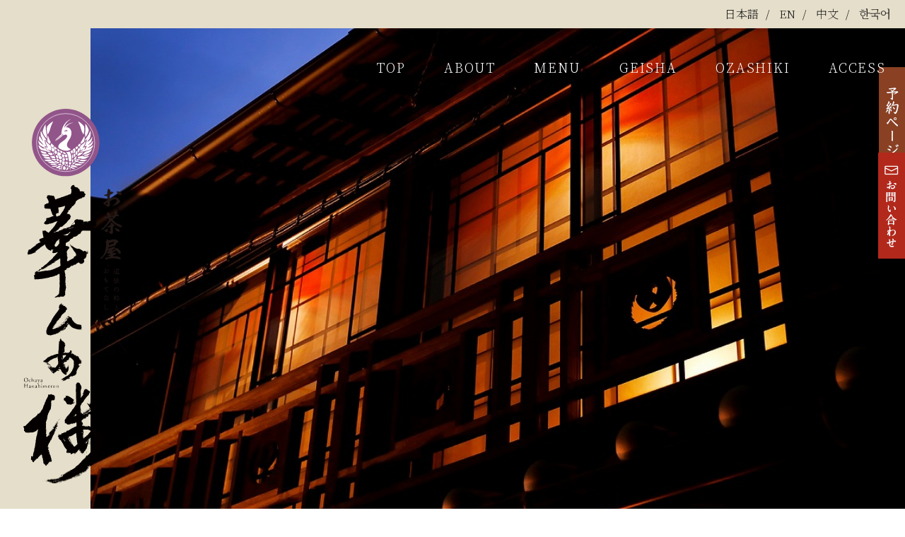

--- FILE ---
content_type: text/html
request_url: http://hanahimerou.com/
body_size: 66722
content:
<!doctype html>
<html lang="ja">

<head>
    <meta charset="utf-8">
    <meta http-equiv="X-UA-Compatible" content="IE=edge">
    <meta name="viewport" content="width=device-width, initial-scale=1.0">
    <title>お茶屋　華ひめ楼-愛媛県松山市道後</title>
    <meta name="description" content="道後の粋とおもてなし　お茶屋　華ひめ楼">
    <link rel="stylesheet" type="text/css" href="common/css/jquery.bxslider.css" media="all">
    <link href="common/css/bootstrap.min.css" rel="stylesheet">
    <link href="common/css/bootstrap-print.css" rel="stylesheet">
    <link rel="stylesheet" href="common/css/drawer.min.css" media="all">
    <link rel="stylesheet" type="text/css" href="common/css/common.css" media="all">
    <link rel="stylesheet" type="text/css" href="common/css/layout.css" media="all">
    <link rel="stylesheet" type="text/css" href="common/css/aos.css" media="all">
    <link rel="shortcut icon" href="common/images/favicon.ico">

    <!-- OGP -->
    <meta property="og:title" content="お茶屋　華ひめ楼-愛媛県松山市道後" />
    <meta property="og:url" content="https://www.hanahimerou.com/" />
    <meta property="og:image" content="https://www.hanahimerou.com/common/images/ogp.jpg" />
    <meta property="og:site_name" content="お茶屋　華ひめ楼-愛媛県松山市道後" />
    <meta property="og:description" content="道後の粋とおもてなし　お茶屋　華ひめ楼" />
    <meta name="twitter:card" content="summary" />
    <meta name="twitter:title" content="お茶屋　華ひめ楼-愛媛県松山市道後" />
    <meta name="twitter:description" content="道後の粋とおもてなし　お茶屋　華ひめ楼" />
    <meta name="twitter:image" content="https://www.hanahimerou.com/common/images/ogp.jpg" />
    <meta itemprop="image" content="https://www.hanahimerou.com/common/images/ogp.jpg" />
    <meta name="google-site-verification" content="OOzZ0c8JpCdZe_WrpmjLEU-wYQIAqZEuVUiszo2h_Q0" />

    <!--[if lt IE 9]>  
	<script src="https://oss.maxcdn.com/html5shiv/3.7.2/html5shiv.min.js"></script> 
    <script type="text/javascript" src="common/js/respond.js"></script> 
	<![endif]-->

    <!-- Global site tag (gtag.js) - Google Analytics -->
    <script async src="https://www.googletagmanager.com/gtag/js?id=G-02DFXKF3LL"></script>
    <script>
        window.dataLayer = window.dataLayer || [];
        function gtag() { dataLayer.push(arguments); }
        gtag('js', new Date());

        gtag('config', 'G-02DFXKF3LL');
    </script>
    <style>
        .br-sm {
            display: none;
        }

        @media screen and (max-width:559px) {

            .br-md {
                display: none;
            }

            ul {
                display: unset;
            }

            .br-sm {
                display: inline;
            }
        }
        @media screen and (min-width:1000px) {
            .wb{
                display: -webkit-box;
            }
        }
    </style>
</head>

<body class="drawer drawer--top drawer--navbarTopGutter" id="ja">
    <div id="over_wrapper">
        <div id="wrapper" class="clrfx">
            <header class="hedaer">
                <h1>道後の粋とおもてなし　お茶屋　華ひめ楼</h1>
                <!--  PC header -->

                <div id="pc_header" class="clrfx top_gbl">
                    <nav id="gbl">
                        <ul>
                            <li><a href="#">top</a></li>
                            <li><a href="#about">about</a></li>
                            <li><a href="#menu">menu</a></li>
                            <li><a href="#geisha">geisha</a></li>
                            <li><a href="#ozashiki">ozashiki</a></li>
                            <li><a href="#access">access</a></li>
                        </ul>
                    </nav>
                </div>

                <!-- SP header -->
                <div id="sp_header">
                    <div class="drawer-navbar drawer-navbar--fixed" role="banner">
                        <div class="drawer-container">
                            <div class="drawer-navbar-header"> <a class="drawer-brand" href="index.html"><img
                                        src="common/images/logo.svg" alt="お茶屋　華ひめ楼" /></a> <span
                                    class="menu_ttl">Menu</span>
                                <button type="button" class="drawer-toggle drawer-hamburger"> <span
                                        class="sr-only">toggle
                                        navigation</span> <span class="drawer-hamburger-icon"></span></button>
                            </div>
                            <nav class="drawer-nav" role="navigation">
                                <ul id="sp_lang_list">
                                    <li><a href="index.html" lang="ja">日本語</a></li>
                                    <li><a href="en/" lang="en">EN</a></li>
                                    <li><a href="zh/" lang="zh">中文</a></li>
                                    <li><a href="ko/" lang="ko">한국어</a></li>
                                </ul>
                                <ul id="sp_menu">
                                    <li><a href="#">top</a></li>
                                    <li><a href="#about">about</a></li>
                                    <li><a href="#menu">menu</a></li>
                                    <li><a href="#geisha">geisha</a></li>
                                    <li><a href="#ozashiki">ozashiki</a></li>
                                    <li><a href="#access">access</a></li>
                                    <li><a href="#contact">contact</a></li>
                                </ul>
                            </nav>
                        </div>
                    </div>
                </div>
            </header>
            <section id="mv">
                <ul id="pc_lang_list">
                    <li><a href="index.html" lang="ja">日本語</a></li>
                    <li><a href="en/" lang="en">EN</a></li>
                    <li><a href="zh/" lang="zh">中文</a></li>
                    <li><a href="ko/" lang="ko">한국어</a></li>
                </ul>
                <div id="main_img">
                    <div id="main_logo"> <img src="common/images/main_logo.svg" alt="道後の粋とおもてなし　お茶屋　華ひめ楼" /> </div>
                    <div class="slide">
                        <div><img src="common/images/main_img01.jpg" alt="お茶屋　華ひめ楼" /></div>
                        <div><img src="common/images/main_img02.jpg" alt="お茶屋　華ひめ楼" /></div>
                        <div><img src="common/images/main_img03.jpg" alt="お茶屋　華ひめ楼" /></div>
                        <div><img src="common/images/main_img04.jpg" alt="お茶屋　華ひめ楼" /></div>
                        <div><img src="common/images/main_img05.jpg" alt="お茶屋　華ひめ楼" /></div>
                    </div>
                </div>
            </section>
            <main>

                <!-- 新型コロナ感染防止ガイドライン
                <div id="info"><a href="common/images/guideline.pdf" target="_blank">新型コロナ感染防止ガイドライン</a></div>
				 -->
                <!-- NEWS -->
                <section id="news">
                    <div class="container">
                        <dl class="clrfx">
                            <dt>NEWS</dt>
                            <dd>

                                <ul class="wb" style='margin-bottom: 20px;'>
                                    <li>
                                        ※お茶屋は靴を脱いでお座敷に上がって頂きます。<br />
                                        衛生面・感染予防の為、店内では必ず靴下を着用していただきますようお願い致します。<br />
                                        店内で靴下の販売も行っております。<br />
                                        <br />
                                    </li>
                                </ul>

                                <ul class="wb" style='margin-bottom: 20px;'>
                                    <li>2025/06/17
                                        <br />
                                        <b>お茶屋 華ひめ楼 特別営業致します。</b><br /><br />
                                        6/20（金）、8/29（金）<br />
                                        詳しくは<a href="#lunchh" style="color:#b2291c;"><b>こちら。</b></a><br />
                                        <br />
                                        特別営業について<br />
                                        以前告知やチラシに掲載していた10/22㈬13:30の特別営業は休業致します。<br />
                                        今回のイベント最後の特別営業日は8/29㈮です。<br />
                                        ご予約・お問い合わせは089-945-5151まで<br />
                                    </li>
                                    <li style="margin: auto;">
                                        <img src="common/images/ja.png" alt="" width="400vw">
                                    </li>
                                </ul>
                                                            
                                <ul class="wb" style='margin-bottom: 20px;'>
                                    <li>2025/06/16
                                        <br />
                                        <b>ひれ酒冷酒　はじまりました</b><br /><br />
                                        ご希望日の前日までにご予約をお願い致します。<br />
                                    </li>
                                    <li style="margin: auto;">
                                        <img src="common/images/1000012807.png" alt="GW" width="400vw">
                                    </li>
                                </ul>
                                                            
                                <ul class="wb" style='margin-bottom: 20px;'>
                                    <li>2025/03/10
                                        <br />
                                        <b>お知らせ</b><br /><br />
                                        昨今の物価高に伴い、現行価格でのご提供が困難となりました。<br />
                                        ご利用いただいております皆様には大変ご迷惑をおかけいたしますが、<br />
                                        4月1日より価格改定を行わせていただきます。<br /><br />
                                    </li>
                                    <li style="margin: auto;">　</li>
                                </ul>
                            
                             <ul class="wb" style='margin-bottom: 20px;'>
                                    <li>2024/09/10
                                        <br />
                                        <b>お月見会</b><br /><br />
                                        9月17日(火)　18日(水)<br />
                                        19時より一日１０名様限定でお月見会を開宴致します。<br />
                                        当日は芸妓 桜吉によります季節の舞を特別にご覧頂けます。<br />
                                        お一人様　15,000円（税込）<br />
                                        ご予約は　089-945-5151　までお願い致します。<br /><br />
                                    </li>
                                    <li style="margin: auto;">
                                        <img src="common/images/tukimi.png" alt="GW" width="300vw">
                                    </li>
                                </ul>
                            
                               <ul class="wb" style='margin-bottom: 20px;'>
                                    <li>2023/11/04
                                        <br />
                                        <b>三周年のお知らせ　　　　　　　　　　　　　</b><br /><br />
                                    </li>
                                    <li style="margin: auto;">
                                        <img src="common/images/20231025_085952_0000.png" alt="GW" width="300vw">
                                    </li>
                                </ul>
                                <!-- 
                                <ul class="wb" style='margin-bottom: 20px;'>
                                    <li>2023/07/14
                                        <br />
                                        <b>鱧コース始まりました</b><br /><br />
                                        鱧を堪能出来る季節限定コースです<br />
                                        お一人様　7,700円<br />
                                        地ビールや地酒でほろ酔い気分<br />
                                        お飲み物代は別料金となります<br />
                                        季節のお味を楽しみませんか？<br /><br />
                                        鱧コースは8月末まで<br />ご希望の方はお早めにお問い合わせ下さいませ<br /><br />
                                        <span style='float: right'>※お料理の内容や器は季節により<br />変更する場合がございます。<br />御了承下さいませ。</span><br />
                                    </li>
                                    <li style="margin: auto;">
                                        <img src="common/images/20230709_204001_0000.png" alt="GW" width="300vw">
                                    </li>
                                </ul>

                                <ul class="wb" style='margin-bottom: 20px;'>
                                    <li>2023/05/17
                                        <br />
                                        <b>お茶屋でのお昼呑みはいかがでしょうか</b><br /><br />
                                        お茶屋でのお昼呑み<br />
                                        小腹が空いたら出前をとりながら<br />
                                        地ビールや地酒でほろ酔い気分<br />
                                        道後芸妓との会話を楽しみながら<br />
                                        道後を満喫しませんか？<br /><br />
                                        <span style='float: right'><a href="#lunch2">お昼呑みメニューはこちら</a></span><br />
                                    </li>
                                    <li style="margin: auto;">
                                        <img src="common/images/png_20220902_180101_0000.png" alt="GW" width="300vw">
                                    </li>
                                </ul>
                                <ul class="wb" style='margin-bottom: 20px;'>
                                    <li>2023/04/28
                                        <br />
                                        <b>GW期間中の営業について</b><br />
                                        GWに道後を訪れる皆様<br />
                                        お茶屋華ひめ楼は完全予約制の為<br />
                                        ご予約がない日はお休みをいただいております。<br />
                                        お食事、ラウンジをご希望の方は<br />
                                        ご希望日の正午までにご予約をお願い致します。<br />
                                        お座敷はお早めにご相談下さいませ<br /><br />
                                        <span style='float: right'>ご予約:089-945-5151</span><br /><br />
                                    </li>
                                    <li style="margin: auto;">
                                        <img src="common/images/GWimage.png" alt="GW" width="300vw">
                                    </li>
                                </ul>
                                <ul class="wb">
                                    <li>2023/03/14
                                        <br />
                                        <b>春のお昼呑みはいかがでしょうか</b><br />
                                        2023年3月20日㈪〜3月31日㈭<br />
                                        料理旅館「栴檀」のお花見弁当<br />
                                        飲み放題　90分<br />
                                        （ウイスキー・焼酎 芋/麦・ウーロン茶）<br />
                                        お一人様　8000円　（税・お席料込）<br />
                                        <br />
                                        完全予約制の為、ご予約をお願い致します。<br /><br />
                                    </li>
                                    <li style="margin: auto;">
                                        <img src="common/images/dogo-spring2023.png" alt="昼飲み" width="300vw">
                                    </li>
                                </ul>
                                <br />
                                <ul class="wb">
                                    <li>2022/09/12
                                        <br />
                                        <b>「DOGOぐるっと裏道おさんぽラリー開催中」 </b><br />
                                        2022 9/5 Fri〜25 Sun<br />
                                        道後の裏道にある７つのお店が手と手をとって<br />
                                        お客様と一緒にワクワク作り<br />
                                        そんな初のココロミを一緒に楽しみましょう！<br />
                                        詳しくは
                                        <a href="https://instagram.com/dogo_uramichi7?igshid=YmMyMTA2M2Y="
                                        style="border: 1px solid #043956; border-radius: 3px;padding:3px 5px;margin:2px 0 0 0 ;display: inline-block;"
                                        target="_blank">「裏道おさんぽラリー」</a>のインスタグラムを<br />ご覧下さいませ<br />
                                        お茶屋　華ひめ楼芸妓　
                                        <a href="https://instagram.com/sakichi_dogo?igshid=YmMyMTA2M2Y="
                                        style="border: 1px solid #043956; border-radius: 3px;padding:3px 5px;margin:2px 0 0 0 ;display: inline-block;"
                                        target="_blank">桜吉のInstagram</a>でも<br />営業情報などを更新しております<br /><br />
                                        また、チラシはおさんぽラリー実施中の７店舗と<br />道後温泉旅館協同組合(道後温泉観光案内所)、<br />
                                        足湯カフェ坊っちゃん湯、JTB松山支店で配布しております<br /><br />
                                    </li>
                                    <li style="margin: auto;">
                                        <img src="common/images/dogo_ver1.jpg" alt="裏道おさんぽラリー" width="200vw">
                                        <img src="common/images/dogo_ver2.jpg" alt="裏道おさんぽラリー" width="200vw">
                                    </li>
                                </ul>
                                <ul>
                                    <li>
                                        <img src="common/images/dogo_ver5.png" alt="裏道おさんぽラリー" width="230vw">
                                        <img src="common/images/dogo_ver3.png" alt="裏道おさんぽラリー" width="250vw">
                                        <img src="common/images/dogo_ver4.png" alt="裏道おさんぽラリー" width="250vw"><br /><br />
                                    </li>
                                </ul>
                                <ul class="wb">
                                    <li>2022/08/17
                                        <br />
                                        <b>お茶屋でお昼呑みしませんか？ </b><br />
                                        道後ビール、愛媛の焼酎、地酒など　　　　　　　　　<br />
                                        お茶屋でふっと一息つきませんか？<br /><br />
                                        ランチ営業時間外でも<br />
                                        お昼呑みの対応など出来ますので<br />
                                        お客様のご希望の時間などありましたら<br />
                                        ご相談下さいませ!! <br /><br />
                                    </li>
                                    <li style="margin: auto;">
                                        <img src="common/images/hirunomi.jpg" alt="昼飲み" width="250vw">
                                    </li>
                                </ul>
                                <br />
                                <ul class="wb">
                                    <li>
                                        2022/08/17<br />
                                        <b>季節限定鱧コース始まります！
                                            <br />
                                            8/22㈪〜8/31㈬
                                        </b><br />
                                        助格　道後店さんによる鱧コース　　　　　　　　　　<br />
                                        ワンドリンクサービス<br />
                                        (ビール、ウイスキー、焼酎、ソフトドリンク)<br />
                                        お一人様　8000円(税込)<br />
                                        ※要予約<br />
                                        ご希望日当日の正午までにご予約下さいませ<br /><br />
                                        22日よりも早い日付でも<br />
                                        ご用意出来る場合もありますので<br />
                                        ご希望の方はご相談下さい。<br /><br />
                                    </li>
                                    <li style="margin: auto;">
                                        <img src="common/images/hamo.jpg" alt="昼飲み" width="250vw">
                                    </li>
                                </ul>
                                <br />
                                2022/07/04<br />
                                <b>通信障害についてのお知らせ</b><br />
                                通信障害により、お茶屋の電話が繋がらない場合があります。<br />
                                その場合は<a href="mailto:dogo.hanahimero@gmail.com">dogo.hanahimero@gmail.com</a>か<br />
                                芸妓　桜吉の<a href="https://www.instagram.com/sakichi_dogo">インスタグラム</a>DMより<br />
                                ご連絡を頂けますよう、宜しくお願い致します。<br /><br />

                                2021/09/11<br />
                                <b>自粛休業延長と時短営業のお知らせ</b><br />
                                時間短縮の要請が変更された為、<br class="br-md" />
                                休業期間の延長と時間短縮営業を<br />
                                させていただきます。<br /><br />

                                令和三年九月十三日（月）〜<br />
                                令和三年九月十九日（日）までの期間<br />
                                <u>自粛休業を延長させていただきます。</u><br /><br />

                                また、<br />
                                令和三年九月二十日（月）〜<br />
                                令和三年九月二十六日（日）までの期間は<br />
                                <u>営業時間を短縮して、営業致します。</u><br /><br />

                                お酒の提供 19時まで<br />
                                営業時間 20時まで<br /><br />

                                より一層、感染対策を徹底して<br />
                                ご予約をお待ちしております。<br />
                                宜しくお願い致します。<br /><br />

                                2021/08/19<br />
                                <b>自粛休業 延長のお知らせ</b><br />
                                愛媛県 松山市が「まん延防止等重点措置」の対象に<br class="br-md" />
                                追加されましたので<br />
                                令和三年八月二十日(金)～<br />
                                令和三年九月十二日(日)までの間<br />
                                より一層の感染防止のため<br />
                                自粛休業させていただきます。<br />
                                誠に勝手ながら、自粛休業を延長させて頂きます。<br /><br />

                                2021/08/14<br />
                                <b>自粛休業のお知らせ</b><br />
                                松山市飲食店時短要請に応じ<br class="br-md" />
                                令和三年八月十六日㈪～<br />
                                八月三十一日㈫の間<br />
                                より一層、感染拡大を防止するため<br />
                                自粛休業させていただきます。<br />
                                大変な日々が続きますが<br />
                                皆様お身体に気をつけてお過ごし下さいませ。<br /><br />
                                
                2021/06/28<br />
                お茶屋華ひめ楼　七夕まつり開宴<br />
                令和三年七月二日(金)から令和三年七月十一日(日)の期間、<br />
                七夕まつりを開宴いたします。<br />
                完全予約制のためご予約をお願い致します。<br />
                <a href="./pages/tanabata_festival.html#instagram"
                  style="border: 1px solid #043956; border-radius: 5px;padding:5px 10px;margin:5px 0 0 0 ;display: inline-block;">詳細はこちら</a><br /><br />

                2021/05/31<br />
                <b>令和三年六月三日(木)より営業再開のお知らせ</b><br />
                新型コロナウイルス感染拡大防止の為、長らく休業しておりましたが<br class="br-md" />
                愛媛県での「感染対策期」と「時短要請」が<br />
                令和三年五月三十一日(月)で解除されるため、<br />
                令和三年六月三日(木)より営業を再開致します。<br />
                誠に勝手ながら、当面の間は完全予約制での営業とさせていただきます。<br />
                細心の注意を払い安心・安全な営業に務めて参ります。<br />
                ご予約お待ちしております<br /><br />

                2021/05/14<br />
                休業期間延長のお知らせ<br />
                愛媛県より「営業時間短縮要請」を受け、<br class="br-md" />
                令和三年四月二十二日(木)から令和三年五月三十一日（月）までの期間、<br />
                誠に勝手ながら休業させて頂きます。<br />
                一日も早いコロナ終息を願っております。<br /><br />

                2021/04/21<br />
                愛媛県より「営業時間短縮要請」を受け、<br class="br-md" />
                令和三年四月二十二日(木)から令和三年五月十九日(水)までの期間、<br />
                誠に勝手ながら休業させて頂きます。<br />
                一日も早いコロナ終息を願っております。<br /><br />

                2021/03/11<br />
                お茶屋華ひめ楼　道後春祭り開催！<br />
                <a href="./pages/spring_festival.html#instagram"
                  style="border: 1px solid #043956; border-radius: 5px;padding:5px 10px;margin:5px 0 0 0 ;display: inline-block;">詳細はこちら</a><br /><br />

                2021/02/07<br />
                時間短縮要請が解除になりましたので令和三年二月八日(月)より感染対策をより一層強化し<br class="br-md" />
                お客様の情報を確認させて頂いたうえで完全予約制にて営業を再開させて頂きます。<br />
                ご理解頂き、ご予約賜われますよう宜しくお願い致します。<br />
                ※特別警戒期の期間中はご予約の状況により休業させて頂きます。<br /><br />

                2021/01/25<br />
                松山市新型コロナウイルス対策「営業時間短縮等協力要請延長」を受け、要請に応じ<br class="br-md" />
                自粛休業を令和三年一月二十七日(水)から令和三年ニ月七日(日)まで延長させて頂きます。<br /><br />

                2021/01/13<br />
                松山市新型コロナウイルス対策「営業時間短縮等協力要請」を受け、要請に応じ<br class="br-md" />
                令和三年一月十三日(水)から令和三年一月二十七日(水)まで自粛休業させて頂きます。
                -->

                    </dd>
                    </dl>
                    </div>
        </div>
        </section>

        <!-- ABOUT -->
        <section id="about">
            <div class="container">
                <h2 class="main_ttl-w" data-aos="fade-up">about<br>
                    <span>華ひめ楼とは</span>
                </h2>
                <div class="w800">
                    <div class="youtube">
                        <iframe width="560" height="315" src="https://www.youtube.com/embed/8PkoGlqfyCg?controls=0"
                            frameborder="0"
                            allow="accelerometer; autoplay; clipboard-write; encrypted-media; gyroscope; picture-in-picture"
                            allowfullscreen></iframe>
                    </div>
                </div>
                <p>道後温泉に新しい魅力が誕生。<br>
                    日本の伝統芸能、お座敷文化を体験できる、道後唯一のお茶屋です。<br class="br-md" />
                    コロナ禍で新しい観光の在り方が模索される中、<br class="pc_view">
                    各地ではナイトタイムコンテンツの整備が進められています。<br>
                    道後の賑わいを創出し、地域の魅力向上から経済の活性化を目指すため、<br class="pc_view">
                    本館の隣接地にある古民家を改修した、「お茶屋 華ひめ楼」。<br class="br-md" />
                    テーマは「道後の粋とおもてなし」です。</p>
            </div>
        </section>

        <!-- MENU -->
        <section id="menu">
            <div class="container">
                <div class="menu_box">
                    <div class="menu_box_inner">
                        <h2 class="main_ttl-p" data-aos="fade-up">menu<br>
                            <span>メニュー</span>
                        </h2>
                        <div class="row m40-b">
                        <center>海外の方、一見様のご予約は右側にあります「予約ページ」よりお申し込み下さいませ。<br>
                                初めての方は2名様からのご予約をお願い致します。<br>
								お問い合わせは直接電話やメールでもお受けしております。<br>
								アレルギーなどある方はご相談下さいませ。<br> <br>
								Please click “Reservation Page” on the right side for foreign guests,<br>visitors for the first time.<br>
								First-time visitors please make a reservation for at least two people. <br>
								You can also reserve or inquire us directly via telephone or email. <br>If you have any allergies or digestive issues, please contact us beforehand.<br></center><br>

                        <center><span style="color:#b2291c;font-size: 14px;">
                            昨今の物価高に伴い、2025年4月1日より価格改定を行わせて頂きました。<br>
                            <br>
                            <span style="font-size:1.2em">※お茶屋は靴を脱いでお座敷に上がって頂きます。<br>
                            衛生面・感染予防の為、店内では必ず靴下を着用していただきますようお願い致します。<br>
                            店内で靴下の販売も行っております。</span><br>
                        </span></center>
                        </div>

                       <!-- <div class="row m40-b" id="lunchh">
                            <div class="col-md-2 col-sm-2 col-xs-3"><img class="center-block"
                                    src="common/images/toku.png" alt="昼" /> </div>
                            <div class="col-md-6 col-sm-6 col-xs-9">
                                <p style="font-size: 1.4rem">6/20（Fri）,8/29（Fri）</p>
                                <h3>Special service day！</h3>
                                <p>10,000 yen per person.<br>
                                   Set Contents<br>
                                   You can see the traditional dance of Geiko.<br>
                                   Matcha Green Tea Set<br>
                                   (Omatcha and Matcha Confectionery)<br>
                                   You can take pictures with the Geiko.<br>
                                   Seat and service charges included.<br>
                                   Geiko business cards called<br>
                                   "Hana-meishi" are given as souvenirs.<br>
                                   You can pay by cash or credit card.<br>
                                   Please send inquiries by e-mail.<br>
                                   dogo.hanahimero@gmail.com」<br></p>
                            </div>
                            <div class="col-md-4 col-sm-4 col-xs-12"> <img class="center-block" style="width:300px; height:310px;"
                                    src="common/images/en.png" alt="　" /> </div>
                        </div> -->
                       <div class="row m40-b">
                            <div class="col-md-2 col-sm-2 col-xs-3"><img class="center-block"
                                    src="common/images/toku.png" alt="昼" /> </div>
                            <div class="col-md-6 col-sm-6 col-xs-9">
                                <p style="font-size: 1.4rem">6/20（金）、8/29（金）</p>
                                <h3>お茶屋 華ひめ楼<br>特別営業致します。</h3>
                                <p>お一人様　10,000円（税込）<br><br>
                                 内容<br>
                                 ・芸妓による演舞<br>
                                 ・お抹茶セット（抹茶・抹茶菓子）<br>
                                 ・芸妓との写真撮影<br>
                                 芸妓の名刺である「花名刺」プレゼント！<br>
                                 お席料とサービス料込。<br><br>
                                 
                                 お支払いは現金・カード可。<br>
                                 ご希望の方は<br>
                                 日本人の方はお電話をお願い致します。<br>089-945-5151<br>
                                 （転送にしておりますので、折り返しの時は<br>携帯電話からの場合がございます）<br><br>
                                </p>
                            </div>
                            <div class="col-md-4 col-sm-4 col-xs-12"> <img class="center-block" style="width:300px; height:310px;"
                                    src="common/images/ja.png" alt="　" /> </div>
                        </div>


                        <div class="row m40-b">
                            <div class="col-md-2 col-sm-2 col-xs-3"><img class="center-block"
                                    src="common/images/menu_lunch.png" alt="昼" /> </div>
                            <div class="col-md-6 col-sm-6 col-xs-9">
                                <p style="font-size: 1.4rem">11：00～13：30</p>
                                <h3>旬替わり昼膳 3,300円<span style="font-size: 1.4rem">（税込）</span></h3>
                                <p><br class="br-sm"><span style="color:#b2291c;">※要予約</span></p>
                                <p>＋1,100円（税込）でお抹茶・和菓子セットを<br>追加出来ます。
								ご希望の際はご予約時にご注文下さい。<br><br>

								※旬替わり昼膳とセットではなく<br>
								お抹茶・和菓子セット単品のご注文は<br>1,650円（税込）です。<br></p>
                            </div>
                            <div class="col-md-4 col-sm-4 col-xs-12"> <img class="center-block"
                                    src="common/images/menu_lunch0218.jpg" alt="旬替わり昼膳 3,000円（税込）" /> </div>
                        </div>
                        
                        <div class="row m40-b" id="lunch2">
                            <div class="col-md-2 col-sm-2 col-xs-3"><img class="center-block"
                                    src="common/images/menu_lunch2.png" alt="昼呑み" /> </div>
                            <div class="col-md-10 col-sm-10 col-xs-9">
                                <p style="font-size: 1.4rem">15：00～</p>
                                <p>お茶屋でのお昼呑み<br>
                                   小腹が空いたら出前をとりながら<br>
                                   地ビールや地酒でほろ酔い気分<br>
                                   道後芸妓との会話を楽しみながら<br>
                                   道後を満喫しませんか？
                                </p>
                                <p>・チェックインまでのお散歩に<br>
                                   ・チェックイン後、夕御飯までの道後探索でどこに行こうかお悩みの方<br>
                                   ・湯上がりの一杯をしっとりと飲みたい方<br>
                                   ・人とは違う道後の楽しみ方を求めている方<br>
                                   ・女性の方,一見さま,観光客さま大歓迎<br>
                                </p>
                                <h3>お席料　3,300円（1時間）<span style="font-size: 1.4rem">（税込）</span></h3>
                                <p>お飲み物、ご飲食代別料金 <br class="br-sm"><span style="color:#b2291c;">※要予約</span><br>
                                    ※ご予約制：ご希望日前日までにご連絡下さい<br><br>
                               </p>
                            </div>
                        </div>

                        <div class="row m40-b">
                            <div class="col-md-2 col-sm-2 col-xs-3"><img class="center-block"
                                src="common/images/menu_dinner.png" alt="夜" /> </div>
                            <div class="col-md-6 col-sm-6 col-xs-9">
                                <p style="font-size: 1.4rem">18：00～24：00</p>
                                <h3>【お食事】<br>8,800円コース「日替わりお任せコース」<span style="font-size: 1.4rem">（税込）</span></h3>
                                <p>（お料理、お席料込み）お飲み代別料金 <span style="color:#b2291c;">※要予約</span><br>
                                    ※飲み放題付きをご希望の場合は、お一人様＋5,500円で、ウイスキー・焼酎（芋／麦）・熱燗・ウーロン茶の飲み放題を付けることが出来ます。</p>
                            </div>
                            <div class="col-xs-1"></div>
                            <div class="col-md-4 col-sm-4 col-xs-10"> <img class="center-block"
                                    src="common/images/menu_img02.jpg" alt="日替わりおまかせコース 8,800円（税込）" /> </div>
                        </div>
                        <div class="row m40-b">
                            <div class="col-md-2 col-sm-2 col-xs-3"></div>
                            <div class="col-md-6 col-sm-6 col-xs-9">
                                <h3>8,800円コース「華ひめ楼御膳」<span style="font-size: 1.4rem">（税込）</span></h3>
                                <p>（お料理、お席料込み）お飲み代別料金 <br class="br-sm"><span style="color:#b2291c;">※要予約</span><br>
                                    ※飲み放題付きをご希望の場合は、お一人様＋5,500円で、ウイスキー・焼酎（芋／麦）・熱燗・ウーロン茶の飲み放題を付けることが出来ます。</p>
                            </div>
                            <div class="col-xs-1"></div>
                            <div class="col-md-4 col-sm-4 col-xs-10"> <img class="center-block"
                                    src="common/images/menu_img03.jpg" alt="華ひめ楼御膳 8,800円（税込）" /> </div>
                            </div>
                            <div class="row m40-b">
                                <div class="col-md-2 col-sm-2 col-xs-3"></div>
                                <div class="col-md-6 col-sm-6 col-xs-9">
                                    <h3>11,000円コース「八寸コース　先付け付き」<span style="font-size: 1.4rem">（税込）</span></h3>
                                    <p>（お料理、お席料込み）お飲み代別料金 <br class="br-sm"><span style="color:#b2291c;">※要予約</span><br>
                                    ※飲み放題付きをご希望の場合は、お一人様＋5,500円で、ウイスキー・焼酎（芋／麦）・熱燗・ウーロン茶の飲み放題を付けることが出来ます。</p>
                            </div>
                            <div class="col-xs-1"></div>
                            <div class="col-md-4 col-sm-4 col-xs-10"> <img class="center-block"
                                    src="common/images/20230509_183757-01.jpeg" alt="八寸コース 11,000円（税込）" /> </div>
                        </div>
                        <div class="row">
                            <div class="col-md-2 col-sm-2 col-xs-3"></div>
                            <div class="col-md-10 col-sm-10 col-xs-9">
                                <h3>一階 ラウンジ利用 5,500円 飲み放題<span style="font-size: 1.4rem">（税込）</span></h3>
                                <p>5,500円 1時間<br class="br-sm">（お席料1時間込み）<span style="color:#b2291c;">※要予約</span><br>
                                    飲み放題　ウイスキー・熱燗・焼酎（芋／麦）・ウーロン茶<br>（ビール・地酒・ワイン等は別料金）<br>
                                    ※芸妓衆がご一緒に飲み放題のお飲み物をいただく場合は、芸妓1名につき3,300円頂戴致します。</p>

                                <h3>お好み飲み ドリンク代＋席料1時間3,300円</h3>
                                <p><!--おつまみ　500円〜 <br>-->
                                    ※愛媛の有名地酒、焼酎、ワイン、ウイスキー、ビール、ソフトドリンク等 <br>
                                    各種取り揃えております。</p>


                                <h3 style="margin-top:50px;">二階 貸切お座敷 <br class="br-sm"><span style="color:#b2291c;font-size: 14px;">※要予約</span>
                                </h3>
                                <p>基本料金（2時間） 77,000円（芸妓1名、地方1名、お部屋代）<br>　+　<br>
                                    お料理（8,800円・11,000円/人）＋お飲み物代 <br>
                                    ※飲み放題付きをご希望の場合は、お一人様＋5,500円で、<br>ウイスキー・焼酎（芋/麦）・ウーロン茶の飲み放題を付けることが出来ます。</p>

                                <p>※お時間やご予算等ご相談に応じますのでお気軽にお問い合わせくださいませ。 <br>※お持ち込みの飲み物がございます時は、ご相談下さい。</p>
                                <h5 style="color:red">※お食事コース、ラウンジ利用の場合は、芸妓衆は白塗りの正装姿ではなく、<br>
                                日本舞踊や三味線の披露はございません。<br>踊りやお座敷遊びをご希望の方は２階貸切お座敷をお願い致します。</h5>
                                


                                <h3 style="margin-top:30px">【イベント出演】</h3>
                                <p>
                                近年様々なイベントへ出演させていただいております。<br>
                                <br>
                                ビジネスでのご接待や創立記念・祝賀会のお祝いだけでなく、ご家族やご友人との食事会・誕生会・結婚式・親睦会・同窓会・お祭りなどでも、芸妓が加わる事により更に華やかなお会になるよう花を添えさせて頂きます。<br>
                                <br>
                                県内はもちろん、<br>
                                県外への出張も承ります。<br>
                                <br>
                                道後で守り伝えられてきた伝統芸能を披露し、お座敷遊びで賑やかに宴席のお手伝いをさせていただきます。<br>
                                まずはお気軽にお問い合わせ下さいませ。<br>
                                お茶屋 089-945-5151</p>
                            </div>
                            <!-- <div class="col-xs-1 br-sm"></div>
                            <div class="col-xs-10 br-sm">
                                <img class="center-block m20-b" src="#"
                                        alt="八寸コース 6,600円（税込）" />
                                <img class="center-block m20-b" src="common/images/menu_img02.jpg"
                                alt="日替わりおまかせコース 7,700円（税込）" />

                                <img class="center-block" src="common/images/menu_img03.jpg"
                                alt="華ひめ楼御膳 8,800円（税込）" />
                            </div> -->
                        </div>
                    </div>
                </div>
            </div>
        </section>

        <!-- GEISHA -->
        <section id="geisha">
            <div class="container">
                <h2 class="main_ttl-p" data-aos="fade-up">geisha<br>
                    <span>芸者</span>
                </h2>
                <ul class="row geisha_list">
                    <li class="col-md-3 col-sm-6 col-xs-12">
                        <div class="geisha"><img class="center-block" src="common/images/geisha_img01.jpg"
                                alt="あけぼの席 女将 美帆" />
                            <div class="geisha_name"><img src="common/images/geisha_name01.png" alt="あけぼの席 女将 美帆" />
                            </div>
                        </div>
                    </li>
                    <li class="col-md-3 col-sm-6 col-xs-12">
                        <div class="geisha"><img class="center-block" src="common/images/geisha_img02.jpg" alt="桜吉" />
                            <div class="geisha_name"><img src="common/images/geisha_name02.png" alt="桜吉" /></div>
                        </div>
                    </li>
                    <li class="col-md-3 col-sm-6 col-xs-12">
                        <div class="geisha"><img class="center-block" src="common/images/geisha_img03.jpg"
                                alt="松花席 女将 紀佳" />
                            <div class="geisha_name"><img src="common/images/geisha_name03.png" alt="松花席 女将 紀佳" /></div>
                        </div>
                    </li>
                    <li class="col-md-3 col-sm-6 col-xs-12">
                        <div class="geisha"><img class="center-block" src="common/images/geisha_img04.jpg" alt="和乃" />
                            <div class="geisha_name"><img src="common/images/geisha_name04.png" alt="和乃" /></div>
                        </div>
                    </li>
                    <li class="col-md-3 col-sm-6 col-xs-12">
                        <div class="geisha"><img class="center-block" src="common/images/geisha_img05.jpg"
                                alt="伊予検番　女将 あさ美" />
                            <div class="geisha_name"><img src="common/images/geisha_name05.png" alt="伊予検番　女将 あさ美" />
                            </div>
                        </div>
                    </li>
                    <li class="col-md-3 col-sm-6 col-xs-12">
                        <div class="geisha"><img class="center-block" src="common/images/geisha_img06.jpg" alt="風子" />
                            <div class="geisha_name"><img src="common/images/geisha_name06.png" alt="風子" /></div>
                        </div>
                    </li>
                    <li class="col-md-3 col-sm-6 col-xs-12">
                        <div class="geisha"><img class="center-block" src="common/images/geisha_img07.jpg" alt="市葉" />
                            <div class="geisha_name"><img src="common/images/geisha_name07.png" alt="市葉" /></div>
                        </div>
                    </li>
                    <li class="col-md-3 col-sm-6 col-xs-12">
                        <div class="geisha">
                            <h2><span style="font-size: 3rem">あけぼの席　</span></h2>
                            <div><a href="https://akebonoseki.wixsite.com/mysite"
                                    style="border: 1px solid #043956; border-radius: 5px;padding:5px 10px;margin:5px 0 0 0 ;display: inline-block;"
                                    target="_blank"> ホームページはこちら</a></div>
                            <div><a href="https://www.instagram.com/sakichi_dogo"
                                    style="border: 1px solid #043956; border-radius: 5px;padding:5px 10px;margin:5px 0 0 0 ;display: inline-block;"
                                    target="_blank"> 桜吉 Instagramはこちら</a></div></br>
                            <div>
                                <h2><span style="font-size: 3rem">松花席　</span></h2><a
                                    href="https://akebonoseki.wixsite.com/mysite/blank-3"
                                    style="border: 1px solid #043956; border-radius: 5px;padding:5px 10px;margin:5px 0 0 0 ;display: inline-block;"
                                    target="_blank"> 連絡先はこちら</a>
                            </div></br>
                            <div>
                                <h2><span style="font-size: 3rem">伊予検番　</span></h2>
                                <div><a href="https://iyokenban.jimdofree.com/"
                                        style="border: 1px solid #043956; border-radius: 5px;padding:5px 10px;margin:5px 0 0 0 ;display: inline-block;"
                                        target="_blank"> ホームページはこちら</a></div>
                                <div><a href="https://instagram.com/matsuyama.fuuko"
                                        style="border: 1px solid #043956; border-radius: 5px;padding:5px 10px;margin:5px 0 0 0 ;display: inline-block;"
                                        target="_blank"> 風子Instagramはこちら</a></div>
                            </div>
                    </li>
                </ul>
            </div>
        </section>

        <!-- INSTAGRAM -->
        <section id="instagram">
            <div class="container">

                <h2 data-aos="fade-up">instagram</h2>
                <div class="w800">
                    <div class="geisha">
                        <a href="https://www.instagram.com/p/CChoLr8gvRC/?igshid=k481py56jko" target="_blank"><img
                                class="center-block" src="common/images/0459.jpg" alt="桜吉" /></a>
                    </div>
                    <p class="al-c m20-b"><a href="https://www.instagram.com/sakichi_dogo/" class="c_btn_01"
                            target="_blank">
                            follow</a></p>
                </div>

                <p class="insta_txt">舞妓ちゃんを募集しています！日舞などの未経験者大歓迎です。<br class="br-md">
                    興味のある方はぜひご連絡ください♪<br>
                    お問い合わせは電話・メールアドレスまたは、桜吉のインスタからでもお待ちしています。</p>
            </div>
        </section>
        <!-- OZASHIKI -->
        <section id="ozashiki">
            <ul class="ozashiki_box01">
                <li>
                    <div class="ozashiki_box01_inner">
                        <h2 class="main_ttl-w" data-aos="fade-up">ozashiki<br>
                            <span>お座敷</span>
                        </h2>
                        <p class="m40-b">華やかなおもてなしで非日常の体験ができる「お座敷」</p>
                        <p>伝統芸能の継承者である芸妓さんが<br class="pc_view">
                            日本舞踊や長唄、三味線などを披露することを「お座付き」といいます。<br>
                            お座付きの後はお酌をしてもらいながら、お食事や会話を楽しんでいただき、<br class="pc_view">
                            「お座敷遊び」にも興じていただけます。<br>
                            大切に受け継がれてきた「大人の贅沢な遊び」を是非ご体験ください。</p>
                    </div>
                </li>
                <li class="ozashiki_box01_img"> <img class="center-block" src="common/images/ozashiki_img01.jpg"
                        alt="お座敷" />
                </li>
            </ul>
            <div class="container">
                <div class="ozashiki_box02" style="margin-bottom: 100px">
                    <div class="ozashiki_ttl"><img src="common/images/ozashiki_ttl01.png" alt="一般的なお座敷の流れ" /></div>
                    <ul class="ozashiski_flow">
                        <li><span>1.</span>ご挨拶</li>
                        <li><span>2.</span>お食事・談話</li>
                        <li><span>3.</span>お座付き</li>
                        <li><span>4.</span>お食事・談話</li>
                        <li><span>5.</span>お座敷遊び</li>
                        <li><span>6.</span>お食事・談話</li>
                        <li><span>7.</span>ご挨拶</li>
                    </ul>
                </div>
                <div class="ozashiki_box02">
                    <div class="ozashiki_ttl"><img src="common/images/ozashiki_ttl02.png" alt="お座敷遊び" /></div>
                    <ul class="row ozashiski_asobi">
                        <li class="col-md-4 col-sm-4 col-xs-12">
                            <h3>野球拳踊り</h3>
                            <p>愛媛松山が発祥の宴会芸です。</p>
                        </li>
                        <li class="col-md-4 col-sm-4 col-xs-12">
                            <h3>金毘羅船々</h3>
                            <p>はかまを置いた台に向かって座り、交互に台の上に手を出し、動作を間違えた方が負け。</p>
                        </li>
                        <li class="col-md-4 col-sm-4 col-xs-12">
                            <h3>菊の花</h3>
                            <p>盃を盆に伏せて並べ、その中に1つだけ菊の花を忍ばせ、盃を返し引き当てたらご喝采。</p>
                        </li>
                    </ul>
                    <div class="ozashiki_point"><img src="common/images/ozashiki_img02.png" alt="その他にもたくさんございます！" />
                    </div>
                </div>
            </div>
        </section>

        <!-- ACCESS -->
        <ul class="access_box clrfx">
            <li><img src="common/images/access_img01.jpg" alt="お茶屋　華ひめ楼" /></li>
            <li><img src="common/images/access_img02.jpg" alt="お茶屋　華ひめ楼" /></li>
        </ul>
        <section id="access">
            <div class="container">
                <h2 class="main_ttl-p" data-aos="fade-up">access<br>
                    <span>アクセス</span>
                </h2>
                <table>
                    <tbody>
                        <tr>
                            <th>営業時間</th>
                            <td>（昼）11：00～13：30<br>
                                （夜）18：00～24：00</td>
                        </tr>
                        <tr>
                            <th>定休日</th>
                            <td>日曜日・月曜日<br>
                            （平日でもお座敷の際は予告なしにお休みをいただく場合が御座います。日・月のご来店をご希望の方はお早めにご相談下さいませ）<br>
                                <span>※ご予約の場合はご要望に応じて承ります。<br>
                                    お問い合わせは道後湯之町検番田中まで<a href="tel:089-945-5151">089-945-5151</a></span>
                            </td>
                        </tr>
                        <tr>
                            <th>住所</th>
                            <td>愛媛県松山市道後湯之町13-4</td>
                        </tr>
                    </tbody>
                </table>
            </div>
        </section>
        <iframe
            src="https://www.google.com/maps/embed?pb=!1m18!1m12!1m3!1d3313.478040401371!2d132.78330461589178!3d33.85156903572468!2m3!1f0!2f0!3f0!3m2!1i1024!2i768!4f13.1!3m3!1m2!1s0x354fe5d7d40dc075%3A0x4c9b6daa77c102ac!2z44CSNzkwLTA4NDIg5oSb5aqb55yM5p2-5bGx5biC6YGT5b6M5rmv5LmL55S677yR77yT4oiS77yU!5e0!3m2!1sja!2sjp!4v1604034416446!5m2!1sja!2sjp"
            width="100%" height="350" frameborder="0" style="border:0;" allowfullscreen="" aria-hidden="false"
            tabindex="0"></iframe>
        <ul class="access_box clrfx">
            <li><img src="common/images/access_img03.jpg" alt="お茶屋　華ひめ楼" /></li>
            <li><img src="common/images/access_img04.jpg" alt="お茶屋　華ひめ楼" /></li>
        </ul>

        <!-- CONTACT -->
        <section id="contact">
            <div class="container">
                <div class="content">
                    <h2 class="main_ttl-p" data-aos="fade-up">contact<br>
                        <span>お問い合わせ</span>
                    </h2>
                    <h3>お電話・メールでのお問い合わせ</h3>
                    <p class="tel"><span>TEL:</span><a href="tel:089-945-5151">089-945-5151</a><br>
                        <span>メールアドレス:</span>dogo.hanahimero@gmail.com
                    </p>
                    <p class="m60-b">番号をお確かめのうえ、おかけ間違いのないようご注意ください。<br>
                        ※日本国外からのお問い合わせはメールでお願いします。</p>

                    <!--
			<h3>メールフォームからのお問い合わせ</h3>
<p>※日本語または英語での入力でお願いいたします。</p>
			<div class="form_area">
			<table>
  <tbody>
    <tr>
		<th><h4>お問い合わせ種別<span class="must">必須</span></h4></th>
		<td><label><input name="お問い合わせ種別" type="radio" value="ご予約について">ご予約について</label>
			<label><input name="お問い合わせ種別" type="radio" value="お店について">お店について</label>
			<label><input name="お問い合わせ種別" type="radio" value="芸姑手配について">芸姑手配について</label>
			<label><input name="お問い合わせ種別" type="radio" value="その他">その他</label>
		</td>
    </tr>
	  
	    <tr>
		<th><h4>お名前<span class="must">必須</span></h4></th>
      <td><input name="お名前" type="text" class="text_fomr_04" placeholder="道後　太郎" size="40"></td>
    </tr>
	  
	    <tr>
		<th><h4>メールアドレス<span class="must">必須</span></h4></th>
      <td><input name="メールアドレス" type="text" class="text_fomr_04" placeholder="abc@xxxxxx" size="40"></td>
    </tr>
	  
	    <tr>
		<th><h4>電話番号（携帯可）<span class="must">必須</span></h4></th>
      <td><input name="電話番号（携帯可）" type="text" class="text_fomr_04" placeholder="089-000-0000" size="40"></td>
    </tr>
	  
	    <tr>
		<th><h4>お問い合わせ内容<span class="must">必須</span></h4></th>
      <td> <textarea name="お問い合わせ内容" cols="50" rows="5" class="form_txtarea_01"></textarea></td>
    </tr>
  </tbody>
</table>
				<div class="submit_btn_wrap">
                <button type="button" value="入力内容を確認" class="submit_btn" >入力内容を確認</button>

              </div>
			</div>
				  
				  
				  
				  -->

                </div>
            </div>
        </section>
        </main>
        <div id="pagetop"> <a href="#"><img src="common/images/pagetop.svg" alt="pagetopへ"></a> </div>
        <div id="side_bt_reserve"> <a href="https://widgets.bokun.io/online-sales/788df851-14a8-4376-8d9c-3f4819832a0d/product-list/69936"><img src="common/images/side_reservation.png" alt="予約ページ"></a></div>
        <div id="side_bt"> <a href="#contact"><img src="common/images/side_contact.png" alt="お問い合わせ"></a> </div>
        <!--  footer -->
        <footer class="footer">
            <div class="container">
                <p class="f_logo"><img src="common/images/f_logo.png" alt="お茶屋　華ひめ楼" /></p>
                <p class="m40-b">愛媛県松山市道後湯之町13-4<br>
                    <span class="main_cl">営業時間/ </span>（昼）11：00～13：30　（夜）18：00～24：00<br>
                    <span class="main_cl"> 定休日/ </span>日曜日・月曜日<br>
                    （平日でもお座敷の際は予告なしにお休みをいただく場合が御座います。<br>日・月のご来店をご希望の方はお早めにご相談下さいませ）<br>
                    <span class="main_cl">電話/ </span>089-945-5151<br>
                    <span class="main_cl">メールアドレス/ </span>dogo.hanahimero@gmail.com<br><br>
                    <span class="main_cl"><a href="common/images/toku.pdf" target="_blank">特定商取引法に基づく表記</a></span>
                </p>
                <p class="copy">&copy;hanahimerou.</p>
            </div>
        </footer>
    </div>
    <!-- #wrapper -->
    </div>
    <!-- #over_wrapper -->

    <!-- opening -->
    <div class="open"><img src="common/images/main_logo.svg" alt="お茶屋　華ひめ楼" /></div>
</body>
<script src="https://ajax.googleapis.com/ajax/libs/jquery/1.12.4/jquery.min.js"></script>
<script type="text/javascript" src="common/js/jquery.matchHeight-min.js"></script>
<script type="text/javascript" src="common/js/common.js"></script>
<script type="text/javascript" src="common/js/bootstrap.min.js"></script>
<script src="https://cdnjs.cloudflare.com/ajax/libs/iScroll/5.1.3/iscroll.min.js"></script>
<script src="https://cdnjs.cloudflare.com/ajax/libs/drawer/3.1.0/js/drawer.min.js"></script>
<script type="text/javascript" src="common/js/jquery.bxslider.min.js"></script>
<script type="text/javascript" src="common/js/aos.js"></script>
<script src="https://use.fontawesome.com/705bc94ed7.js"></script>
<script>
    $(document).ready(function () {
        $('.slide').bxSlider({
            pager: true,
            controls: false,
            mode: 'fade',
            auto: true,
            pause: 4500,
            speed: 1000,
        });
    });
</script>
<script>AOS.init({
        offset: 120,
        duration: 1000,
        easing: 'ease-in-sine',
        delay: 0,
    });
</script>
<script>
    $(function () {
        $(window).on('load', function () {
            $(".open").delay(1000).fadeOut('slow');
        });
        function loaderClose() {
            $(".open").fadeOut('slow');
        }
        setTimeout(loaderClose, 10000);
    });
</script>

</html>

--- FILE ---
content_type: text/css
request_url: http://hanahimerou.com/common/css/common.css
body_size: 23779
content:
@charset "utf-8";
@import url('https://fonts.googleapis.com/css2?family=Noto+Serif+JP:wght@200;300;400;500;600;700;900&display=swap');
@import url('https://fonts.googleapis.com/css2?family=Noto+Sans+JP:wght@100;300;400;500;700;900&display=swap');
@import url('https://fonts.googleapis.com/css2?family=Crimson+Text:ital,wght@0,400;0,600;0,700;1,400;1,600;1,700&display=swap');
@import url('https://fonts.googleapis.com/css2?family=Noto+Serif:wght@400;700&display=swap');
@import url('https://fonts.googleapis.com/css2?family=Noto+Serif+TC:wght@300;400;500&display=swap');
@import url('https://fonts.googleapis.com/css2?family=Noto+Serif+KR:wght@300;400;500&display=swap');
@import url(https://maxcdn.bootstrapcdn.com/font-awesome/4.3.0/css/font-awesome.min.css);
@font-face {
  font-family: 'icomoon';
  src:  url('fonts/icomoon.eot?7yodnj');
  src:  url('fonts/icomoon.eot?7yodnj#iefix') format('embedded-opentype'),
    url('fonts/icomoon.ttf?7yodnj') format('truetype'),
    url('fonts/icomoon.woff?7yodnj') format('woff'),
    url('fonts/icomoon.svg?7yodnj#icomoon') format('svg');
  font-weight: normal;
  font-style: normal;
  font-display: block;
}

[class^="icon-"], [class*=" icon-"] {
  /* use !important to prevent issues with browser extensions that change fonts */
  font-family: 'icomoon' !important;
  speak: never;
  font-style: normal;
  font-weight: normal;
  font-variant: normal;
  text-transform: none;
  line-height: 1;

  /* Better Font Rendering =========== */
  -webkit-font-smoothing: antialiased;
  -moz-osx-font-smoothing: grayscale;
}

.icon-arrow:before {
  content: "\e900";
}

/* html5 reset*/
html{overflow-y:scroll;}
html, body, div, span, object, iframe,
h1, h2, h3, h4, h5, h6, p, blockquote, pre,
abbr, address, cite, code,
del, dfn, em, img, ins, kbd, q, samp,
small, strong, sub, sup, var,
b, i,
dl, dt, dd, ol, ul, li,
fieldset, form, label, legend,
table, caption, tbody, tfoot, thead, tr, th, td,
article, aside, dialog, figure, footer, header,
hgroup, menu, nav, section,
time, mark, audio, video {margin:0;padding:0;border:0;outline:0;font-size:100%;vertical-align:baseline;background:transparent;}
table{border-collapse:collapse;border-spacing:0;}
fieldset,img{border:0;}
h1, h2, h3, h4, h5, h6,address,caption,cite,code,dfn,em,strong,th,var,span{font-style:normal;font-weight:normal;}
li{list-style:none;}
article, aside, dialog, figure, footer, header,hgroup, nav, section {display:block;}
q:before,q:after{content:'';}
abbr,acronym{border:0;font-variant:normal;}
sup{vertical-align:text-top;}
sub{vertical-align:text-bottom;}
img{vertical-align:bottom;}

/* original reset */
html{
overflow-x: hidden;
}
li{
	list-style:none;
}
a {
	text-decoration:none;
	color: #1d1d1d;
	-webkit-transition: all 0.3s ease-out;
	-moz-transition: all 0.3s ease-out;
	-ms-transition: all 0.3s ease-out;
	transition: all 0.3s ease-out;
}
a:link {
}
a:visited {
	text-decoration:none;
}
a:hover {
	text-decoration:none;	
}
a:active {
	text-decoration:none;	
}
a[href^="tel:"] { cursor: default; }
/* html5 reset +alpha */
html{
    font-size: 62.5%; /* (14px) */
	line-height:1.0;
	overflow-x: hidden;
}
main {
	line-height:2;
}

/* common item */
.clrfx:after {content:".";display:block;height:0;clear:both;visibility:hidden;overflow:hidden;font-size:0.1em;line-height:0;}
.clrfx {zoom:1;}
.clr {clear:both;}
.fltl {float:left;}
.fltr {float:right;}
.leftAdjust{text-align:left;}
.rightAdjust{text-align:right;}
.centerAdjust{text-align:center;}
.topAdjust{vertical-align:top;}
.middleAdjust{vertical-align:middle;}
.bottomAdjust{vertical-align:bottom;}
.rlt{position:relative;}
.abs{position:absolute;}
strong { font-weight:bold; }
em { font-style: italic; }
del { text-decoration:line-though; }


/* items */
img{
	max-width:100%;
	backface-visibility:hidden;
	-webkit-backface-visibility:hidden;
	    height: auto;
}
a img {
	-webkit-transition: all 0.3s ease-out;
	-moz-transition: all 0.3s ease-out;
	-ms-transition: all 0.3s ease-out;
	transition: all 0.3s ease-out;
}
iframe{
	max-width:100%;
	line-height: 1;
}
a:hover img {
	opacity: 0.7;
	filter: alpha(opacity=70);
	-ms-filter: alpha(opacity=70);
}
a:hover img.opa100 {
	opacity: 1.0;
	filter: alpha(opacity=100);
	-ms-filter: alpha(opacity=100);
}
/* body style */
body {
	font-style: normal;
	color: #000000;
	background:#FFFFFF;
	-webkit-text-size-adjust: 100%;
}
body#ja {
	font-family :'Noto Serif JP',"Times New Roman", "游明朝", YuMincho,"ヒラギノ明朝 Pr6 W6","Hiragino Mincho Pro", "HGS明朝E","メイリオ", "ＭＳ Ｐ明朝","MS PMincho",Meiryo, serif;
	font-size: 1.6em;
	font-weight:200;
}
body#en {
	font-family: 'Noto Serif', serif;
	font-weight: 400;
	font-size: 1.6em;
}
body#zh {
	font-family: 'Noto Serif TC', serif;
	font-size: 1.6em;
	font-weight:300;
}
body#ko {
	font-family: 'Noto Serif KR', serif;
	font-size: 1.6em;
	font-weight:400;
}
@media screen and (max-width: 768px){
body {
	font-size: 1.4em;
}
}
/* common */
/*-------------------------------------*/
/*	その他	*/
/*-------------------------------------*/
hr{
	margin-top: 0;
    margin-bottom: 0;
    border: 0;
    border-top: 3px solid #F6F6F6;
}
.content{
	max-width: 980px;
	margin: 0 auto;
}
.w800{
	max-width: 800px;
	margin: 0 auto;
}
.section{
	padding-top:80px ;
	padding-bottom:80px ;
}
.section_t{
	padding-top:80px ;
}
.section_b{
	padding-bottom:80px ;
}
.strong{
	font-size:129%;
	margin-bottom:20px ;
	color: #000;
	line-height: 1.5;
	font-weight: 500;
}
.main_cl{
	color: #93558a;
}
a.ico_link{
	color:  #B42B3A;
}
a.ico_link:hover{
	color:  #666666;
}
a.ico_link::before{
	content: "\f0c1";
	font-family: FontAwesome;
	color:  #333333;
	margin-right: 5px;
	font-size: 115%;
}
@media print,screen and (min-width: 769px){
	.sp_view{
		display:none!important;
	}
}
@media screen and (max-width: 768px){
	.pc_view{
		display:none!important;
	}
}
@media screen and (max-width:768px) {		
.section{
	padding-top:40px ;
	padding-bottom:40px ;
}
.section_t{
	padding-top:40px ;
}
.section_b{
	padding-bottom:40px ;
}	
}

/*-------------------------------------*/
/*	ボタン関連	*/
/*-------------------------------------*/
a.c_btn_01{
	width: 200px;
	padding: 1em 2em;
	position:relative;
	font-size:1.4rem;
	text-align:center;
	color:#FFFFFF;
	-webkit-transition: all 0.3s ease-out;
	-moz-transition: all 0.3s ease-out;
	-ms-transition: all 0.3s ease-out;
	transition: all 0.3s ease-out;
	-webkit-box-sizing : border-box ;
	-moz-box-sizing : border-box ;
	box-sizing : border-box ;
	display: inline-block;
	letter-spacing: 0.1em;
	background: #043956;
	line-height: 1;
	border: 1px solid #fff;
}

a.c_btn_01:after{
	content: "\f061";
	position:absolute;
	top:50%;
	right:8px;
    -webkit-transform: translateY(-50%);
    transform: translateY(-50%);
	z-index:1;
	font-family: FontAwesome;
}
a.c_btn_01:hover{
	background: #22558a;
}
/*--------------*/
/*	ページトップへ*/
#pagetop{
	position:fixed;
	bottom:10%;
	right:3%;
	z-index:1;
}
@media screen and (max-width:768px) {
	#pagetop{
		width: 50px;
		height: 50px;
	position:fixed;
	bottom:10%;
	right:3%;
	z-index:1;
}
	}
/*--------------*/
/*	サイドお問い合わせボタン*/
#side_bt{
	position:fixed;
	top:30%;
	right:0;
	z-index:1;
}
@media screen and (max-width:400px) {
	#side_bt{
	/* display: none; */
	position:fixed;
	top:36%;
	right:0;
	z-index:1;
}
	}
	#side_bt_reserve{
		position:fixed;
		top:13%;
		right:0;
		z-index:1;
	}
	/* @media screen and (max-width:1000px) {
		#side_bt_reserve{
		display: none;
	}
		} */
/*-------------------------------------*/
/*	ヘッダー関連	*/
/*-------------------------------------*/
header h1{
	text-indent: -9999px;
	display:none;
}
/*----------------------------------------
	スマホ用ヘッダー
*/
.drawer--navbarTopGutter {
	 padding-top:0;
}
@media screen and (min-width:1001px) {
	#sp_header{
	display:none;
	}
}
@media screen and (max-width:1000px) {
.drawer--navbarTopGutter {
    padding-top:60px;
}
	#sp_header{
	display:block;
	position: relative;
	}
.menu_ttl{
	position: absolute;
    content: "";
    right: 18px;
    bottom: 4px;
    display: inline-block;
    z-index: 10;
    color: #000;
    font-weight: 600;
    font-size: 1.3rem;
	font-family: 'Crimson Text', serif;
	}
	.drawer-navbar-header {
    position: relative;
    z-index: 3;
    box-sizing: border-box;
    width: 100%;
    height: 60px;
    padding: 0 10px;
    text-align: center;
}
.drawer-navbar .drawer-navbar-header {
    border-bottom: none;
    background-color: #fff;
}
.drawer-navbar .drawer-nav {
    padding-top: 60px;
}
.drawer-nav {
    position: fixed;
    z-index: 2;
    top: 0;
    overflow: scroll;
    width: 50%;
    height: 100%;
    color: #fff;
   background-color: rgba(92,72,95,0.90);
}
.drawer-navbar .drawer-menu {
    padding-bottom: 0;
}
.drawer--right .drawer-nav {
    right: -50%;
}
.drawer-hamburger {
    position: fixed;
    z-index: 100;
    top: 0;
    display: block;
    box-sizing: content-box;
    width: 50px;
	height: 60px;
    padding: 0;
    -webkit-transition: all .6s cubic-bezier(.19,1,.22,1);
    transition: all .6s cubic-bezier(.19,1,.22,1);
    -webkit-transform: translateZ(0);
    transform: translateZ(0);
    border: 0;
    outline: 0;
}
.drawer-hamburger-icon {
    position: relative;
    display: block;
    margin-top: -6px;
}
.drawer-hamburger-icon, .drawer-hamburger-icon:after, .drawer-hamburger-icon:before {
    width: 35px;
    height: 3px;
    -webkit-transition: all .6s cubic-bezier(.19,1,.22,1);
    transition: all .6s cubic-bezier(.19,1,.22,1);
    background-color:#000;
}	
.drawer-navbar-header {
    text-align: center;
}	
.drawer-navbar .drawer-brand {
    line-height: 1;
    display: inline-block;
    padding-top: 5px;
    padding-bottom: 0;
    text-decoration: none;
}
.drawer-navbar .drawer-brand img{
	width: 70%;
    height:50px;
}
.drawer-brand {
    /* line-height: 1; */
    padding-right: 0;
    padding-left: 0;
    text-decoration: none;
    color: #222;
}	
.accordion-container {
  position: relative;
  width: 100%;
  border-top: none;
  outline: 0;
  cursor: pointer
}
ul#sp_lang_list{
	text-align: center;
	display: table;
	table-layout: fixed;
	width: 100%;
	font-family :'Noto Serif JP',"Times New Roman", "游明朝", 'Noto Serif KR',YuMincho,"ヒラギノ明朝 Pr6 W6","Hiragino Mincho Pro", "HGS明朝E","メイリオ", "ＭＳ Ｐ明朝","MS PMincho",Meiryo, serif;
	}
ul#sp_lang_list li {
	border-right: 1px solid #e5deca;
	display: table-cell;
}
	ul#sp_lang_list li:last-child {
	border-right: none;
}
	ul#sp_lang_list li a{
	padding: 1em 0.5em;
	display: block;
		color: #fff;
}
ul#sp_menu li {
	border-top: 1px solid #e5deca;
}
ul#sp_menu >li > a {
  display: block;
  position: relative;
  margin: 0;
  padding: 1em;
  font-size: 1.6rem;
  color: #fff;
  cursor: pointer;
	font-family: 'Crimson Text', serif;
	text-transform: uppercase;
	letter-spacing: 0.1em;
}	
ul#sp_menu >li > a:hover {
	background-color:#5c485f;
  color: #FFFFFF;
		
}
}
@media print{
#sp_header{
	display:none;
	}
}
/*----------------------------------------
	PC用ヘッダー
*/

.clone-nav {
  position: fixed;
  top: 0;
  left: 0;
  z-index: 2;
  width: 100%;
  transition: .3s;
  transform: translateY(-100%);
}
.is-show {
  transform: translateY(0);
}
#pc_header.clone-nav{
	/*padding:20px 0;*/
z-index: 9;
	/*display: flex;*/
    justify-content: space-between;
    width: 100%;
	position: fixed;
	top:0;
	background-color:rgba(92,72,95,0.93);
}

#pc_header{
z-index: 10;
	/*display: flex;*/
    justify-content: space-between;
    width: 100%;
	position: absolute;
	top:60px;
}
#pc_header.top_gbl #header_logo {
	display: none;
}
#pc_header.clone-nav #header_logo,#pc_header #header_logo {
	float: left;
	width: 30%;
	padding: 10px 0 0 20px;
	max-width: 260px;
	display: block;
}
#header_logo img{
	height: auto;
	width: auto;
}
#header_logo .logo{
	display: block;
}
nav#gbl{
	float: right;
	-webkit-box-sizing : border-box ;
	-moz-box-sizing : border-box ;
	box-sizing : border-box ;
	width: 70%;
}
nav#gbl ul {
  display: table;
	height: 70px;
	margin: auto 0 auto auto;
	table-layout: fixed;
}
nav#gbl ul li {
  display: table-cell;
vertical-align: middle;
}
nav#gbl ul li  a {
  display: block;
  padding: 0 1.5em;
  transition: all .2s ease-in;
	height: 70px;
	position: relative;
	font-size:1.8rem;
	letter-spacing: 0.1em;
	text-align: center;
	line-height: 70px;
	color: #fff;
	 z-index: 0;
	text-transform: uppercase;
}
nav#gbl ul li a:after{
    position: absolute;
    opacity: 0;
    width: 0%;
    height: 2px;
    content: '';

    transition: all 0.3s;
}
nav#gbl ul li a:after{
    background: #fff;
}
nav#gbl ul li a:after{
    left: 25%;
    bottom: 10px;
}

nav#gbl ul li a:hover:after{
    opacity: 1;
    width: 50%;
}
@media print{
#pc_header.clone-nav {
  display: none;
}
}
@media screen and (max-width:1500px) {
		
nav#gbl{
	width: 80%;
}
}
@media screen and (max-width:1000px) {
		#pc_header{
	display: none;
}
	#pc_header.fixed{
	display: none;
}	
}
/*-------------------------------------*/
/*	フッター関連	*/
/*-------------------------------------*/

.footer{
	background-color: #e5deca;
	padding-top: 40px;
	padding-bottom: 20px;
	color: #000;
	text-align: center;
	font-size: 1.4rem;
	line-height: 1.5;
}
.footer a{
	color: #000;
}
.footer a:hover{
	color: #000;
	text-decoration: underline;
}
.footer .f_logo{
	margin-bottom: 10px;
}
.copy{
	font-size: 1.2rem;
	font-weight: 100;
	text-transform: uppercase;
}
@media screen and (max-width:768px) {	

}
/*----------------------------------------------------------
【font-size】フォントサイズの設定
----------------------------------------------------------*/

.b{ font-weight: bold!important; }/*太字*/
.normal{ font-weight: normal!important; }/*太字を解除*/

.f08{ font-size: 8px; font-size: 0.8rem; }
.f09{ font-size: 9px; font-size: 0.9rem; }
.f10{ font-size: 10px; font-size: 1.0rem; }
.f11{ font-size: 11px; font-size: 1.1rem; }
.f12{ font-size: 12px; font-size: 1.2rem; }
.f13{ font-size: 13px; font-size: 1.3rem; }
.f14{ font-size: 14px; font-size: 1.4rem; }
.f15{ font-size: 15px; font-size: 1.5rem; }
.f16{ font-size: 16px; font-size: 1.6rem; }
.f17{ font-size: 17px; font-size: 1.7rem; }
.f18{ font-size: 18px; font-size: 1.8rem; }
.f19{ font-size: 19px; font-size: 1.9rem; }
.f20{ font-size: 20px; font-size: 2.0rem; }
.f21{ font-size: 21px; font-size: 2.1rem; }
.f22{ font-size: 22px; font-size: 2.2rem; }
.f23{ font-size: 23px; font-size: 2.3rem; }
.f24{ font-size: 24px; font-size: 2.4rem; }
.f25{ font-size: 25px; font-size: 2.5rem; }
.f26{ font-size: 26px; font-size: 2.6rem; }
.f27{ font-size: 27px; font-size: 2.7rem; }
.f28{ font-size: 28px; font-size: 2.8rem; }
.f29{ font-size: 29px; font-size: 2.9rem; }
.f30{ font-size: 30px; font-size: 3.0rem; }
.f31{ font-size: 31px; font-size: 3.1rem; }
.f32{ font-size: 32px; font-size: 3.2rem; }
.f33{ font-size: 33px; font-size: 3.3rem; }
.f34{ font-size: 34px; font-size: 3.4rem; }
.f35{ font-size: 35px; font-size: 3.5rem; }
.f36{ font-size: 36px; font-size: 3.6rem; }


/*----------------------------------------------------------
【color】フォントカラーの設定
----------------------------------------------------------*/

.red{ color: #CC0000!important; }
.maroon{ color: #800000!important; }
.fuchsia{ color: #ff00ff!important; }
.purple{ color: #660099!important; }
.lime{ color: #00ff00!important; }
.green{ color: #008000!important; }
.yellow{ color: #ffff00!important; }
.olive{ color: #808000!important; }
.blue{ color: #0000dd!important; }
.navy{ color: #000080!important; }
.aqua{ color: #00ffff!important; }
.teal{ color: #008080!important; }
.white{ color: #fff!important; }
.silver{ color: #c0c0c0!important; }
.gray{ color: #808080!important; }
.black{ color: #000!important; }
.orange{ color: #ffa500!important; }
.pink{ color: #ffc0c8!important; }


/*----------------------------------------------------------
【box】蛍光ペンのような文字背景の設定
----------------------------------------------------------*/

.glow-red{ padding:2px; background-color: #ff0000!important; }
.glow-lime{ padding:2px; background-color: #00ff00!important; }
.glow-yellow{ padding:2px; background-color: #ffff00!important; }
.glow-aqua{ padding:2px; background-color: #00ffff!important; }
.glow-gray{ padding:2px; background-color: #808080!important; }
.glow-black{ padding:2px; background-color: #000!important; }


/*----------------------------------------------------------
【line-height】行間の設定
----------------------------------------------------------*/

.lh10{ line-height: 1.0!important; }
.lh11{ line-height: 1.1!important; }
.lh12{ line-height: 1.2!important; }
.lh13{ line-height: 1.3!important; }
.lh14{ line-height: 1.4!important; }
.lh15{ line-height: 1.5!important; }
.lh20{ line-height: 2.0!important; }


/*----------------------------------------------------------
下線や取消線の設定
----------------------------------------------------------*/

.underline{ text-decoration: underline!important; }
.del{ text-decoration:line-through;}


/*----------------------------------------------------------
【align】文字や画像の横位置設定
----------------------------------------------------------*/

.al-c{ text-align: center; }
.al-r{ text-align: right; }
.al-l{ text-align: left; }


/*----------------------------------------------------------
ボックスの角を丸くする設定
----------------------------------------------------------*/

.radius1 { border-radius: 1px; }
.radius2 { border-radius: 2px; }
.radius3 { border-radius: 3px; }
.radius4 { border-radius: 4px; }
.radius5 { border-radius: 5px; }
.radius6 { border-radius: 6px; }
.radius7 { border-radius: 7px; }
.radius8 { border-radius: 8px; }
.radius9 { border-radius: 9px; }
.radius10 { border-radius: 10px; }


/*----------------------------------------------------------
ボックスの枠線サイズ設定
----------------------------------------------------------*/

.box-bd2 { border-width: 2px; }
.box-bd3 { border-width: 3px; }
.box-bd4 { border-width: 4px; }
.box-bd5 { border-width: 5px; }


/*----------------------------------------------------------
ボックスの枠線色設定
----------------------------------------------------------*/

.box-c-black { border-color: #1d1d1d; }
.box-c-red { border-color: #ff0000; }
.box-c-blue { border-color: #0000ff; }
.box-c-yellow { border-color: #ffff00; }
.box-c-white { border-color: #fff; }


/*----------------------------------------------------------
【margin】周りのブロックからの距離設定
----------------------------------------------------------*/

.m0{ margin: 0!important; }
.m0-t{ margin-top: 0!important; }
.m0-r{ margin-right: 0!important; }
.m0-b{ margin-bottom: 0!important; }
.m0-l{ margin-left: 0!important; }

.m5{ margin: 5px!important; }
.m5-t{ margin-top: 5px!important; }
.m5-r{ margin-right: 5px!important; }
.m5-b{ margin-bottom: 5px!important; }
.m5-l{ margin-left: 5px!important; }

.m10{ margin: 10px!important; }
.m10-t{ margin-top: 10px!important; }
.m10-r{ margin-right: 10px!important; }
.m10-b{ margin-bottom: 10px!important; }
.m10-l{ margin-left: 10px!important; }

.m15{ margin: 15px!important; }
.m15-t{ margin-top: 15px!important; }
.m15-r{ margin-right: 15px!important; }
.m15-b{ margin-bottom: 15px!important; }
.m15-l{ margin-left: 15px!important; }

.m20{ margin: 20px!important; }
.m20-t{ margin-top: 20px!important; }
.m20-r{ margin-right: 20px!important; }
.m20-b{ margin-bottom: 20px!important; }
.m20-l{ margin-left: 20px!important; }

.m25{ margin: 25px!important; }
.m25-t{ margin-top: 25px!important; }
.m25-r{ margin-right: 25px!important; }
.m25-b{ margin-bottom: 25px!important; }
.m25-l{ margin-left: 25px!important; }

.m30{ margin: 30px!important; }
.m30-t{ margin-top: 30px!important; }
.m30-r{ margin-right: 30px!important; }
.m30-b{ margin-bottom: 30px!important; }
.m30-l{ margin-left: 30px!important; }

.m35{ margin: 35px!important; }
.m35-t{ margin-top: 35px!important; }
.m35-r{ margin-right: 35px!important; }
.m35-b{ margin-bottom: 35px!important; }
.m35-l{ margin-left: 35px!important; }

.m40{ margin: 40px!important; }
.m40-t{ margin-top: 40px!important; }
.m40-r{ margin-right: 40px!important; }
.m40-b{ margin-bottom: 40px!important; }
.m40-l{ margin-left: 40px!important; }

.m45{ margin: 45px!important; }
.m45-t{ margin-top: 45px!important; }
.m45-r{ margin-right: 45px!important; }
.m45-b{ margin-bottom: 45px!important; }
.m45-l{ margin-left: 45px!important; }

.m50{ margin: 50px!important; }
.m50-t{ margin-top: 50px!important; }
.m50-r{ margin-right: 50px!important; }
.m50-b{ margin-bottom: 50px!important; }
.m50-l{ margin-left: 50px!important; }

.m55{ margin: 55px!important; }
.m55-t{ margin-top: 55px!important; }
.m55-r{ margin-right: 55px!important; }
.m55-b{ margin-bottom: 55px!important; }
.m55-l{ margin-left: 55px!important; }

.m60{ margin: 60px!important; }
.m60-t{ margin-top: 60px!important; }
.m60-r{ margin-right: 60px!important; }
.m60-b{ margin-bottom: 60px!important; }
.m60-l{ margin-left: 60px!important; }


/*----------------------------------------------------------
【padding】ブロック内の距離設定
----------------------------------------------------------*/

.p0{ padding: 0!important; }
.p0-t{ padding-top: 0!important; }
.p0-r{ padding-right: 0!important; }
.p0-b{ padding-bottom: 0!important; }
.p0-l{ padding-left: 0!important; }

.p5{ padding: 5px!important; }
.p5-t{ padding-top: 5px!important; }
.p5-r{ padding-right: 5px!important; }
.p5-b{ padding-bottom: 5px!important; }
.p5-l{ padding-left: 5px!important; }

.p10{ padding: 10px!important; }
.p10-t{ padding-top: 10px!important; }
.p10-r{ padding-right: 10px!important; }
.p10-b{ padding-bottom: 10px!important; }
.p10-l{ padding-left: 10px!important; }

.p15{ padding: 15px!important; }
.p15-t{ padding-top: 15px!important; }
.p15-r{ padding-right: 15px!important; }
.p15-b{ padding-bottom: 15px!important; }
.p15-l{ padding-left: 15px!important; }

.p20{ padding: 20px!important; }
.p20-t{ padding-top: 20px!important; }
.p20-r{ padding-right: 20px!important; }
.p20-b{ padding-bottom: 20px!important; }
.p20-l{ padding-left: 20px!important; }

.p25{ padding: 25px!important; }
.p25-t{ padding-top: 25px!important; }
.p25-r{ padding-right: 25px!important; }
.p25-b{ padding-bottom: 25px!important; }
.p25-l{ padding-left: 25px!important; }

.p30{ padding: 30px!important; }
.p30-t{ padding-top: 30px!important; }
.p30-r{ padding-right: 30px!important; }
.p30-b{ padding-bottom: 30px!important; }
.p30-l{ padding-left: 30px!important; }

.p35{ padding: 35px!important; }
.p35-t{ padding-top: 35px!important; }
.p35-r{ padding-right: 35px!important; }
.p35-b{ padding-bottom: 35px!important; }
.p35-l{ padding-left: 35px!important; }

.p40{ padding: 40px!important; }
.p40-t{ padding-top: 40px!important; }
.p40-r{ padding-right: 40px!important; }
.p40-b{ padding-bottom: 40px!important; }
.p40-l{ padding-left: 40px!important; }

.p45{ padding: 45px!important; }
.p45-t{ padding-top: 45px!important; }
.p45-r{ padding-right: 45px!important; }
.p45-b{ padding-bottom: 45px!important; }
.p45-l{ padding-left: 45px!important; }

.p50{ padding: 50px!important; }
.p50-t{ padding-top: 50px!important; }
.p50-r{ padding-right: 50px!important; }
.p50-b{ padding-bottom: 50px!important; }
.p50-l{ padding-left: 50px!important; }

.p55{ padding: 55px!important; }
.p55-t{ padding-top: 55px!important; }
.p55-r{ padding-right: 55px!important; }
.p55-b{ padding-bottom: 55px!important; }
.p55-l{ padding-left: 55px!important; }

.p60{ padding: 60px!important; }
.p60-t{ padding-top: 60px!important; }
.p60-r{ padding-right: 60px!important; }
.p60-b{ padding-bottom: 60px!important; }
.p60-l{ padding-left: 60px!important; }







--- FILE ---
content_type: text/css
request_url: http://hanahimerou.com/common/css/layout.css
body_size: 18738
content:
@charset "utf-8";
/*-------------------------------------*/
/*	トップページ	*/
/*-------------------------------------*/
.open {
  position: fixed;
  width: 100%;
  height: 100%;
  top: 0px;
  left: 0px;
 background-color: #fff;
  z-index:10;
}
 
.open img {
  position: absolute;
top: 50%;
    left: 50%;
    transform: translate(-50%, -50%);
    -webkit-transform: translate(-50%, -50%);
    -ms-transform: translate(-50%, -50%);
	z-index: 11;
}
/*共通*/
main p{
	/*line-height: 2.5;*/
}
.main_ttl-p,.main_ttl-w{
	margin-bottom:40px ;
	text-align: center;
	background-repeat: no-repeat;
	background-position: center;
	background-size: 85px;
	padding: 50px 0 0 0; 
	text-transform: uppercase;
	font-size: 3.8rem;
	line-height: 1;
	font-family: 'Crimson Text', serif;
	letter-spacing: 0.1em;
}
.main_ttl-p{
	background-image: url("../images/bg_ttl-p.svg");
		color: #000;
}
.main_ttl-w{
	background-image: url("../images/bg_ttl-w.svg");
	color: #fff;
}
.main_ttl-w span,.main_ttl-p span{ 
	font-size: 1.2rem;
}
body#ja .main_ttl-w span,.main_ttl-p span{
	font-family :'Noto Serif JP',"Times New Roman", "游明朝", YuMincho,"ヒラギノ明朝 Pr6 W6","Hiragino Mincho Pro", "HGS明朝E","メイリオ", "ＭＳ Ｐ明朝","MS PMincho",Meiryo, serif;
}
body#en .main_ttl-w span,.main_ttl-p span{
	font-family: 'Crimson Text', serif;
}
body#zh .main_ttl-w span,.main_ttl-p span{
	font-family: 'Noto Serif TC', serif;
}
body#ko .main_ttl-w span,.main_ttl-p span{
	font-family: 'Noto Serif KR', serif;
}
@media screen and (max-width: 768px) {
.main_ttl-p,.main_ttl-w{
	margin-bottom:30px ;
	background-size: 85px;
	padding: 50px 0 0 0; 
	font-size: 2.8rem;
}
}

/*メインビジュアル*/
#mv{ 
	width: 100%;
	background: #e5deca;
	/*padding-top: 40px;*/
}
ul#pc_lang_list {
	text-align: right;
	height: 40px;
	font-family :'Noto Serif JP',"Times New Roman", "游明朝", 'Noto Serif KR',YuMincho,"ヒラギノ明朝 Pr6 W6","Hiragino Mincho Pro", "HGS明朝E","メイリオ", "ＭＳ Ｐ明朝","MS PMincho",Meiryo, serif;
}
ul#pc_lang_list li {
	display: inline-block;
	margin-right:10px;
	line-height: 40px;
}
ul#pc_lang_list li a:hover{
	color: #93558a;
}
ul#pc_lang_list li::after{
	content: "/";
	margin-left: 10px;
}
ul#pc_lang_list li:last-child::after{
	content: "";
}
#main_logo{ 
	position: absolute;
	top: 50%;
    left: -25px;
    transform: translate(-50%, -50%);
    -webkit-transform: translate(-50%, -50%);
    -ms-transform: translate(-50%, -50%);
	width: 140px;
	z-index: 2;
}
#main_img  { 
	width: 90%;
	height: auto;
	margin: 0 0 0 auto;
	position: relative;
}
.slide img{ 
	overflow: hidden;
}
#main_img img{ 
	width: 100%;
	height: auto;
animation: animationZoom 5s ease-in-out forwards;
}
@keyframes animationZoom {
0% { transform: scale(1.1)}
100% { transform: scale(1)}
}
.bx-wrapper {
    position: relative;
    margin: 0;
    padding: 0;
    *zoom: 1;
}
.bx-wrapper .bx-controls-direction a {
    position: absolute;
    top: 50%;
    margin-top: -16px;
    outline: 0;
    width: 32px;
    height: 32px;
    text-indent: -9999px;
    z-index: 99;
}
.bx-wrapper .bx-viewport {
    -moz-box-shadow:none;
    -webkit-box-shadow:none;
    box-shadow:none;
    border: 0;
    left: 0;
    background: none;
    -webkit-transform: translatez(0);
    -moz-transform: translatez(0);
    -ms-transform: translatez(0);
    -o-transform: translatez(0);
    transform: translatez(0);
}
.bx-wrapper .bx-pager, .bx-wrapper .bx-controls-auto {
    bottom: 10px;
}
.bx-wrapper .bx-pager.bx-default-pager a {
    background: #93558a;
    text-indent: -9999px;
    display: block;
    width: 10px;
    height: 10px;
    margin: 0 5px;
    outline: 0;
    -moz-border-radius: 50px;
    -webkit-border-radius: 50px;
    border-radius: 50px;
}
.bx-wrapper .bx-pager.bx-default-pager a:hover, .bx-wrapper .bx-pager.bx-default-pager a.active {
    background: #666666;
}
@media screen and (max-width: 1000px) {
	ul#pc_lang_list {
	display: none;
}
}
@media screen and (max-width: 768px) {
.bx-wrapper .bx-pager, .bx-wrapper .bx-controls-auto {
    bottom: 0;
}	
#main_logo{ 
	position: absolute;
	top: 50%;
    left: -10px;
    transform: translate(-50%, -50%);
    -webkit-transform: translate(-50%, -50%);
    -ms-transform: translate(-50%, -50%);
	width: 80px;
}
#main_img { 
	width: 90%;
	position: relative;
	margin: 0 0 0 auto;
}
}
@media screen and (max-width: 559px) {
#main_logo{ 
	display: none;
}
#main_img { 
	width: 100%;
	position: relative;
	margin: 0 0 0 0;
}
}

/*ガイドライン*/
#info a{ 
	width: 100%;
	padding: 1em;
	text-align: center;
	background: #043956;
	display: block;
	color: #e5deca;
}
#info a::after{
	content: "\e900";
	font-family: 'icomoon';
	margin-left: 10px;
	font-size: 1rem;
}
#info a:hover{ 
	background: #22558a;
	color: #fff;
}
/*news*/

#news{ 
	width: 100%;
	padding: 60px 0;
}
#news dl { 
	display: table;
	width: 100%;
}
#news dl dt{ 
	width: 20%;
	display: table-cell;
	font-size: 3.0rem;
	vertical-align: middle;
	position: relative;
}
#news dl dt::after {
	content: url("../images/news_line.svg");
	 position: absolute;
    top: 50%;
    right: 10%;
    transform: translateY(-50%);
    -webkit-transform: translateY(-50%);
    -ms-transform: translateY(-50%);
}
#news dl dd{ 
	width: 80%;
	display: table-cell;
	vertical-align: middle;
}
@media screen and (max-width: 768px) {
#news{ 
	width: 100%;
	padding: 40px 0;
}	
#news dl dt{ 
	width: 30%;
	display: table-cell;
	font-size: 2.4rem;
	vertical-align: middle;
	position: relative;
}
#news dl dt::after {
	content: url("../images/news_line.svg");
	 position: absolute;
    top: 50%;
    right: 10%;
    transform: translateY(-50%);
    -webkit-transform: translateY(-50%);
    -ms-transform: translateY(-50%);
}
#news dl dd{ 
	width: 70%;
	display: table-cell;
	vertical-align: middle;
}
}
@media screen and (max-width: 559px){
#news dl { 
	display: block;
}	
#news dl dt{ 
	width: 100%;
	display: block;
	font-size: 2.0rem;
	vertical-align: middle;
	position: relative;
}
#news dl dt::after {
	content:none;
}
#news dl dd{ 
	width: 100%;
	display: block;
	vertical-align: middle;
}
}
/* ABOUT */
#about{
	background-color: #0d3b2b;
	padding-top: 40px;
	padding-bottom: 80px;
	text-align: center;
	color: #fff;
	background-image: url("../images/bg_about01.png"),url("../images/bg_about02.png");
	background-repeat: no-repeat;
	background-position: left,right;
}
#about p{
	line-height: 2.5;
}
.youtube {
    position: relative;
    width: 100%;
    padding-top: 56.25%;
	margin: 0 auto 20px auto;;
}
.youtube iframe {
  position: absolute;
  top: 0;
  right: 0;
  width: 100% !important;
  height: 100% !important;
}
@media screen and (max-width: 559px){
	#about{
	text-align: left;
}
	#about{
	background-color: #0d3b2b;
	padding-top: 40px;
	padding-bottom: 80px;
	text-align: center;
	color: #fff;
	background-image: url("../images/bg_about01.png"),none;
	background-repeat: no-repeat;
	background-position: left,right;
}
}

/* MENU */
#menu{
	background-image: url("../images/bg_menu.jpg");
	background-size: cover;
	background-position: center;
}
#menu .menu_box{
	max-width: 900px;
	margin: 0 auto;
	background-color: #e5deca;
	padding: 40px 0 80px 0;
}
#menu .menu_box .menu_box_inner{
	width: 80%;
	margin: 0 auto;
}
#menu .menu_box .menu_box_inner h3{
	font-size: 2.4rem;
	margin-bottom: 10px;
}
#menu .menu_box .menu_box_inner p{
	font-size: 1.4rem;
	margin-bottom: 20px;
}
@media screen and (max-width: 559px){
#menu .menu_box{
	max-width: 900px;
	margin: 0 auto;
	background-color: #e5deca;
	padding: 20px 0 40px 0;
}	
#menu .menu_box .menu_box_inner h3{
	font-size: 2.0rem;
	margin-bottom: 10px;
}
#menu .menu_box .menu_box_inner{
	width: 80%;
	margin: 0 auto;
}	
}

/* geisha */
#geisha{
	background-image: url("../images/bg.png");
	padding: 40px 0 40px 0;
	
}
ul.geisha_list li {
	margin-bottom: 40px;
}
ul.geisha_list li .geisha{
	position: relative;
	max-width: 270px;
    margin: 0 auto;
}
ul.geisha_list li .geisha_name-lang{
	background-color:#5c485f;
	padding: 0.5em;
	width: 100%;
	color: #fff;
	font-size: 1.2rem;
	text-align: center;
}
ul.geisha_list li .geisha_name{
	position: absolute;
	top:-15px;
	left: 15px;
}
@media screen and (max-width: 559px){
	
}
/* insta */
#instagram{
	background:#5c485f;
	padding: 80px 0 80px 0;
	color: #fff;
}
#instagram h2{
	color: #fff;
	text-align: center;
	font-family: 'Crimson Text', serif;
	text-transform: uppercase;
	font-size: 2.4rem;
	margin-bottom: 40px;
	padding: 0 20px;
}
#instagram h2::before{
	 content: "\f16d";
    font-family: FontAwesome;
	margin-right: 5px;
}
#instagram p.insta_txt{
	text-align: center;
}
@media screen and (max-width: 559px){
#instagram{
	background:#5c485f;
	padding: 60px 0 60px 0;
	color: #fff;
}	
#instagram h2{
	font-size: 2.0rem;
	margin-bottom: 30px;
	padding: 0 20px;
}	
	#instagram p.insta_txt{
	text-align: left;
}
}
/* ozashiki*/
#ozashiki{
	background: #043956;
	padding-bottom: 80px;
}
#ozashiki ul.ozashiki_box01 {
	display: table;
	width: 100%;
	margin-bottom: 100px;
}
#ozashiki ul.ozashiki_box01 li{
	display: table-cell;
	width: 50%;
	vertical-align: top;
}
#ozashiki ul.ozashiki_box01 li .ozashiki_box01_inner{
	max-width: 90%;
	margin: 0 auto;
	color: #FFF;
	text-align: center;
	padding-top: 40px;
	padding-bottom: 40px;
}
#ozashiki .ozashiki_box01_img{
	background-image: url("../images/ozashiki_img01.jpg");
	background-size: cover;
	background-position: center;
}
	#ozashiki .ozashiki_box01_img img{
	display: none;
}
#ozashiki .ozashiki_box02 {
	width: 100%;
	border: 1px solid #fff;
	padding: 40px;
	position: relative;
	color: #fff;
}
#ozashiki .ozashiki_box02 h3{
	font-size: 1.8rem;
	text-align: center;
	margin-bottom: 20px;
	color: #e5deca;
}
#ozashiki .ozashiki_box02 .ozashiki_ttl {
	position: absolute;
    top: -20px;
    left: 50%;
    transform: translateX(-50%);
    -webkit-transform: translateX(-50%);
    -ms-transform: translateX(-50%);	
}
#ozashiki .ozashiki_box02 .ozashiki_point {
	position: absolute;
    top:-70px;
    right: -30px;
}
#ozashiki ul.ozashiski_flow {
	text-align: center;
}
#ozashiki ul.ozashiski_flow  li{
	display: inline-block;
	padding: 5px;
	font-size: 2.4rem;
	margin-right: 30px;
}
#ozashiki ul.ozashiski_flow  li span{
	font-size: 4.0rem;
	font-family: 'Crimson Text', serif;
	font-style: italic;
	margin-right: 10px;
}
#ozashiki ul.ozashiski_asobi li h3{
	text-align: center;
	font-size: 2.4rem;
	margin-bottom: 20px;
	border-bottom: 1px solid #fff;
	padding-bottom: 20px;
}
#ozashiki ul.ozashiski_asobi li p{
	font-size: 1.4rem;
}
@media screen and (max-width: 1400px) {
#ozashiki ul.ozashiki_box01 li{
	display: block;
	width: 100%;
	vertical-align: top;
}
#ozashiki ul.ozashiki_box01 li .ozashiki_box01_inner{
	max-width: 90%;
	padding-top: 40px;
	padding-bottom: 40px;
}
#ozashiki .ozashiki_box01_img{
	background-image: none;
}	
	#ozashiki .ozashiki_box01_img img{
	display: block;
}
}
@media screen and (max-width: 1170px) {
#ozashiki .ozashiki_box02 .ozashiki_point {
	position: absolute;
	top: auto;
    bottom:-60px;
    right:50%;
	margin-right: -50px;
	width: 100px;
}
}
@media screen and (max-width: 768px) {
#ozashiki{
	background: #043956;
	padding-bottom: 80px;
}
#ozashiki ul.ozashiki_box01 li .ozashiki_box01_inner{
	max-width: 90%;
	margin: 0 auto;
	color: #FFF;
	text-align: left;
	padding-top: 40px;
	padding-bottom: 40px;
}	
#ozashiki .ozashiki_box02 {
	width: 100%;
	border: 1px solid #fff;
	padding: 20px;
	position: relative;
	color: #fff;
}
#ozashiki .ozashiki_box02 .ozashiki_ttl {
	position: absolute;
    top: -20px;
    left: 50%;
    transform: translateX(-50%);
    -webkit-transform: translateX(-50%);
    -ms-transform: translateX(-50%);	
}
#ozashiki ul.ozashiski_flow  li{
	display: inline-block;
	padding: 5px;
	font-size: 2.0rem;
	margin-right: 30px;
}
#ozashiki ul.ozashiski_flow  li span{
	font-size: 3.2rem;
	font-family: 'Crimson Text', serif;
	font-style: italic;
	margin-right: 10px;
}
	#ozashiki ul.ozashiski_asobi {
	margin-top: 50px;
}
#ozashiki ul.ozashiski_asobi li{
	margin-bottom: 40px;
}

#ozashiki ul.ozashiski_asobi li h3{
	text-align: center;
	font-size: 2.0rem;
	margin-bottom: 10px;
	border-bottom: 1px solid #fff;
	padding-bottom: 10px;
}
}
@media screen and (max-width: 599px) {
	#ozashiki .ozashiki_box02 .ozashiki_ttl {
	position: absolute;
    top: -15px;
    left: 50%;
    transform: translateX(-50%);
    -webkit-transform: translateX(-50%);
    -ms-transform: translateX(-50%);	
		width: 80%;
}
#ozashiki ul.ozashiski_flow  li{
	display: block;
	margin-right: 0;
}	
}
/* access*/
ul.access_box li{
	float: left;
	width: 50%;
}
ul.access_box li img{
	width: 100%;
	height: auto;
}
#access{
	background-color: #e5deca;
	padding: 40px 0 80px 0;
}
#access table{
	width: 100%;
	max-width: 500px;
	margin: 0 auto;
}
#access table th,#access table td{
	padding: 0.5em;
	box-sizing: border-box;
	font-size: 1.4rem;
}
#access table th{
	width: 20%;
	color: #93558a;
	text-align: right;
}
#access table th::after{
	content: "/";
	margin-left: 10px;
}
#access table td{
	width: 80%;
}
#access table td span{
	color: #b2291c;
}
#access table td span a{
	color: #b2291c;
	text-decoration: underline;
}
@media screen and (max-width: 599px) {
#access{
	background-color: #e5deca;
	padding: 40px 0 60px 0;
}
ul.access_box li{
	float: none;
	width: 100%;
}	
#access table th{
	width: 25%;
	color: #93558a;
	text-align: right;
}
#access table td{
	width: 75%;
}
}

#contact{
	background-image: url("../images/bg.png");
	padding: 40px 0 80px 0;
}
#contact h3{
	color: #93558a;
	font-size: 2.4rem;
	border-bottom: 1px solid #93558a;
	padding-bottom: 15px;
	margin-bottom: 15px;
	font-weight: 700;
}
#contact .tel{
	color: #666666;
	font-size: 3.0rem;
	font-family: 'Crimson Text', serif;
	font-weight: 700;
}
#contact .tel span{
	color: #666666;
	font-size: 1.8rem;
	margin-right: 10px;
	font-family: 'Crimson Text', serif;
	font-weight: 700;
}
#contact .tel a{
	color: #666666;
}
@media screen and (max-width: 599px) {

}
/*-------------------------------------*/
/*	フォーム	*/
/*-------------------------------------*/

.submit_btn_wrap{
	position:relative;
	width:200px;
	margin:0 auto;
}
ul.submit2_btn_wrap{
	position:relative;
	width:50%;
	margin:0 auto;
	text-align: center;
}
ul.submit2_btn_wrap li{
	display: inline-block;
	width:200px;
	margin-left: 5px;
}
.submit_btn{
	width: 100%;
	padding: 0.7em 1.5em;
	display:inline-block;
	border:none;
	border:1px solid #b2291c;
	font-size:1.6rem;
	text-align:center;
	background: #b2291c;
	color:#ffffff;
	-webkit-transition: all 0.3s ease-out;
	-moz-transition: all 0.3s ease-out;
	-ms-transition: all 0.3s ease-out;
	transition: all 0.3s ease-out;
	-webkit-box-sizing : border-box ;
	-moz-box-sizing : border-box ;
	box-sizing : border-box ;
}
.submit_btn:hover{
	text-decoration:none;
	background: #5c485f;
	border:1px solid #5c485f;
}
.back_btn{
		width: 100%;
	position:relative;
	padding: 0.7em 1.5em;
	display:inline-block;
	border:1px solid #AAAAAA;
	font-size:1.6rem;
	text-align:center;
	background:#AAAAAA;
	color:#FFFFFF;
	-webkit-transition: all 0.3s ease-out;
	-moz-transition: all 0.3s ease-out;
	-ms-transition: all 0.3s ease-out;
	transition: all 0.3s ease-out;
	-webkit-box-sizing : border-box ;
	-moz-box-sizing : border-box ;
	box-sizing : border-box ;
}

.back_btn:hover{
	color:#AAAAAA;
	background:#FFFFFF;
	text-decoration:none;
}
/*-------------------------------------*/
/*	フォーム関連	*/
#contact table {
	width: 100%;
}
#contact table th,#contact table td{
	width: 100%;
	display: block;
}
#contact table td{
	margin-bottom: 40px;
}
#contact table th h4{
	border: none!important;
	margin-bottom: 20px!important;
	font-size: 1.8rem!important;
	padding: 0!important;
	background: none!important;
}
#contact table th h4::before{
	content: "●";
	color: #93558a;
	font-size: 1.4rem;
	margin-right: 5px;
}
input::-webkit-input-placeholder{
	color: #989898;
}
input:-ms-input-placeholder{
	color: #989898;
}
input::-ms-input-placeholder{
	color: #989898;
}
input::placeholder{
	color: #989898;
}

.must{
	position:absolute;
	margin:0 0 0 10px;
	padding:0.2em 1.5em;
	display:inline-block;
	color:#cf5e9b;
	border: 1px solid #cf5e9b;
	font-size:1.2rem;
	font-weight: 300;
	border-radius: 3px;
}

.privacy_box {
    border: 1px solid #000000;
	margin-bottom: 20px;
}

.privacy_inner {
    width: auto;
    height: 200px;
    overflow-y: scroll;
    padding: 22px;
	font-size: 100%;
}

.consent_check_wrap{
	padding: 20px;
	margin-bottom: 40px;
	border:4px solid #839c74;
	text-align: center;
	
}
.consent_check_wrap p a{
	text-decoration: underline;
}
.form_area :focus {
  outline: solid 2px #3e4f69;
}

.form_area input[type="text"],
.form_area input[type="email"],
.form_area input[type="tel"],
.form_area textarea, .form_area radio, .form_area select {
	border: none;
	font-family: inherit;
	font-size:1.6rem;
	padding: 0.7em;
	margin:0;
	background-color: #eeeeee;
	border-radius: 0;
	-webkit-box-sizing : border-box ;
	-moz-box-sizing : border-box ;
	box-sizing : border-box ;
	max-width:100%;
}
.form_area input[type="text"],
.form_area input[type="email"],
.form_area input[type="tel"],
.form_area textarea, .form_area radio, .form_area select {
	margin-bottom: 0;
}

.form_area input[type="text"].text_fomr_01,.form_area input[type="email"].text_fomr_01,.form_area input[type="tel"].text_fomr_01 { width:70%; }
.form_area input[type="text"].text_fomr_02,.form_area input[type="email"].text_fomr_02,.form_area input[type="tel"].text_fomr_02{ width:50%; }
.form_area input[type="text"].text_fomr_03,.form_area input[type="email"].text_fomr_03,.form_area input[type="tel"].text_fomr_03{ width:40%; margin:0 0 0 5px }
.form_area input[type="text"].text_fomr_04,.form_area input[type="email"].text_fomr_04{ width:100%;}
.form_area textarea.form_txtarea_01{ width:100%;}

.form_area input[type="checkbox"] {
    height: 15px;
    width: 15px;
   margin: 5px;
    vertical-align: middle;
}
.form_area input[type="radio"] {
    vertical-align: middle;
	margin: 0 3px 0 0;
}
label {
	margin-right: 20px;
	font-weight: normal!important;
	font-size: 1.6rem;
	 padding: 5px;
}
span.wpcf7-list-item {
    display: inline-block;
    margin: 0 0 0 0.5em!important;
}
@media screen and (max-width: 768px){
	.privacy_inner {
    padding: 10px;
}
	.submit_btn_wrap{
		width:80%;
		margin: 0 auto;
	}
	.submit_btn{
		width:100%;
	}
	ul.submit2_btn_wrap li{
		margin-bottom: 20px;
	}
	input[type="text"].text_fomr_01,input[type="email"].text_fomr_01,input[type="tel"].text_fomr_01{ width:100%!important; }
	input[type="text"].text_fomr_02,input[type="email"].text_fomr_02,input[type="tel"].text_fomr_02{ width:100%!important; }
	ul.input_list li{
		margin-bottom: 20px;
	}
	ul.input_list li:last-child{
		margin-bottom: 0;
	}
	}

--- FILE ---
content_type: image/svg+xml
request_url: http://hanahimerou.com/common/images/logo.svg
body_size: 299786
content:
<svg xmlns="http://www.w3.org/2000/svg" viewBox="0 0 146.79 111.54" width="146.79" height="111.54"><g id="レイヤー_2" data-name="レイヤー 2"><g id="固定"><path d="M52.82,65.21a1.9,1.9,0,0,1-.28.1.3.3,0,0,0-.14.06s.05.1.13.14a.15.15,0,0,1,.08.11s0,.06-.08,0-.12,0-.2.09a.33.33,0,0,1-.25.13c-.12,0-.17,0-.28.16a.5.5,0,0,1-.19.14c-.1,0-.18,0-.18.1s0,0,.09,0l.11,0s-.06.2-.11.2-.07,0-.09.08a.12.12,0,0,1-.09.07c-.08,0-.07.18,0,.22s.13.15,0,.28-.12.16-.11.19,0,0,0,0-.1.26-.06.33,0,.1,0,.18-.07.12,0,.18a.1.1,0,0,1,0,.13s0,.07,0,.07a.06.06,0,0,1,.06.06s0,.06.14.06.15.06,0,.14-.09.06,0,.07.07.18-.08.34a1.8,1.8,0,0,0-.2.24s-.09.1-.12.1-.07,0,0,.1,0,.06-.05.11a.84.84,0,0,0-.28.44c0,.09-.19.33-.57.73a.76.76,0,0,0-.14.18.71.71,0,0,1-.14.2,3.26,3.26,0,0,0-.42.56s-.09.12-.2.22a.74.74,0,0,0-.24.31.65.65,0,0,1-.13.23l-.09.12a2.53,2.53,0,0,1-.31.42.05.05,0,0,0,0,0,.63.63,0,0,1-.24.29s-.06.06-.08.13a.39.39,0,0,1-.1.19,1.12,1.12,0,0,0-.28.51.13.13,0,0,1-.08.1s-.07.05,0,.06,0,.07-.06.13a.57.57,0,0,0-.07.13s0,.06-.08.08-.07.06-.07.08a.24.24,0,0,1-.06.11.82.82,0,0,0-.24.39.08.08,0,0,1,0,.08s-.06,0-.06.07-.09.24-.12.24,0,0,0,0,0,0-.08,0-.08,0,0,0,0,.07,0,.08,0,0,0,.06,0,.09-.1.14-.11.12-.07.17,0,0,0,0-.1,0,0,.1,0,0,0,.07a.24.24,0,0,0-.12.15.25.25,0,0,1-.12.14.06.06,0,0,0,0,.08s0,.12-.12.23a1.55,1.55,0,0,0-.4.66.44.44,0,0,1-.15.25.32.32,0,0,0-.11.17.38.38,0,0,1-.31.29c-.07,0-.09,0-.09.06a.07.07,0,0,1,0,.08c-.08,0-.06.09,0,.1s.12.09,0,.15-.15.11-.06.11,0,0,0,0a.16.16,0,0,0,0,.1c0,.11-.07.15-.15.11s-.12,0-.06.08a.12.12,0,0,1,0,.14.94.94,0,0,0-.11.18c0,.07-.09.13-.11.13s0,0,0,0a0,0,0,0,0,0,0c.07,0-.12.18-.22.23s-.14.13,0,.23.07.25-.07.24-.1,0-.11,0,0,.07,0,.06a0,0,0,0,1,.06,0s0,0-.08,0-.09,0-.12.16a.77.77,0,0,1-.12.24.29.29,0,0,0-.09.14.2.2,0,0,1,0,.09s0,.1,0,.19a1.19,1.19,0,0,1-.12.38.75.75,0,0,0-.09.34.24.24,0,0,1-.06.2,1.2,1.2,0,0,0-.14.28,2.93,2.93,0,0,0,0,1.26.63.63,0,0,1,.07.32c0,.34,0,.41.1.48a.2.2,0,0,1,.06.11.37.37,0,0,0,.24.25s.08,0,.08.07,0,.06.13.07.13,0,.13.06,0,.07,0,.09,0,0,.09,0,.08,0,0,0-.06.06-.05.06l.14,0c.13,0,.22.06.23,0s0,0,.11,0a.23.23,0,0,0,.14.08.15.15,0,0,1,.1,0c.06,0,.21.09.19,0a.09.09,0,0,1,0-.1s0,0,.07,0,.24.28.24.14.12-.15.3-.15h.18s-.12.12-.17.1a.07.07,0,0,0-.08.12c0,.06.24.07.26,0a2.11,2.11,0,0,1,.68-.16.85.85,0,0,0,.29-.09.33.33,0,0,1,.28-.07c.11,0,.12,0,.1,0a.13.13,0,0,1,0-.1c.05,0,.15,0,.13.07s0,0,.16,0,.19,0,.4-.24a.91.91,0,0,1,.3-.23l.14,0s.06,0,0,0-.06.08-.17.1l-.16,0,.07.08c.1.11.32.1.29,0s0-.09.09,0a.1.1,0,0,0,.14,0s.09,0,.11,0,.08,0,.16-.08.13-.1.15-.09.22,0,.22-.08a.25.25,0,0,1,.09-.11c.08,0,.09,0,.09,0s0,.06.09.06.25,0,.25-.1,0-.06.09-.05.12,0,0-.07,0-.09.11-.06.14,0,.14.08a0,0,0,0,0,0,0s0,0,0,0,0-.12.11-.14a.42.42,0,0,0,.12,0c.07,0,.17-.33.12-.35s0,0,0-.09.09-.06.1.06.08.15.19.11.06,0,0-.07-.05,0,0-.07a.1.1,0,0,1,.09,0s.22-.09.18-.15a.07.07,0,0,0-.08,0c-.15.06,0-.1.18-.17s.07,0,0,.1l0,.11L51,84c0-.06.08-.1.11-.09s0,0,0-.05,0-.07,0,0a.07.07,0,0,0,.08,0,.14.14,0,0,1,.21,0c0,.06,0,0,0,0s0-.13.09-.12.2,0,.18-.13,0-.14.08-.18.12,0,.12-.07a1.27,1.27,0,0,1,.35-.18s0,0,0,.06a.06.06,0,0,0,0,.06s.06,0,.06,0a0,0,0,0,0,0,0s0,0,0-.09,0-.1.06-.1.08,0,.05-.08a.16.16,0,0,0-.06-.1c-.06,0,0-.11.14-.13s.24,0,.24.13.08.09.1,0,0-.07.09-.06.08,0,.1,0a.2.2,0,0,1,.15-.08.15.15,0,0,0,.11-.07s0,0,0,0-.08,0-.13,0-.09-.17.06-.2.13,0,.12-.09a.13.13,0,0,1,0-.12.09.09,0,0,1,.15.08.1.1,0,0,0,.06.11c.08,0,.13,0,.08,0s0-.37.09-.37.31-.18.3-.23a.82.82,0,0,1,.17-.32s0,0,0,.08,0,.07.06,0,.08,0,.08.06a1,1,0,0,0,0,.12s0,.07,0,.1,0,.06.07,0,0,0,0,0,0,.07.1.07.14-.13.15-.25,0-.19.05-.19,0,0,.06.09.09.12.12.05a2.83,2.83,0,0,0,0-.43c0-.09,0-.09.06,0a.12.12,0,0,1,0,.14.3.3,0,0,0,0,.11c0,.1.1-.06.2-.32s.09-.26.06-.3,0,0,0,0,.07,0,.08-.09,0-.11.06-.1,0,0,0,0a.08.08,0,0,1,.08-.06c.07,0,.06-.15,0-.2s0,0,0-.11.06-.06.13,0,.09.1.09.13,0,0,0,0,.06-.07.06,0a.1.1,0,0,1-.08.1c-.05,0-.07,0-.05.07a.22.22,0,0,1,0,.15c0,.06,0,.1,0,.08a.14.14,0,0,0,0-.11s0-.1,0-.11.08-.25,0-.31,0-.05.07,0,.12,0,.12,0a.53.53,0,0,1,.1-.14,1,1,0,0,0,.17-.27c0-.16,0-.18,0-.21s-.05,0,0-.12.11-.11.11,0,.07,0,.09-.08,0-.16-.09-.11-.08,0-.06,0a.35.35,0,0,0,0-.13s0-.12,0-.2a.78.78,0,0,0,0-.21c0-.1,0-.13.08,0a.17.17,0,0,0,.13.08c.09,0,.07.09,0,.13s-.11.12,0,.15a0,0,0,0,0,.06,0c0-.09.09-.08.09,0s0,.08,0,.08,0,0,0-.11a.21.21,0,0,1,.08-.17c.13-.09.15-.07.13.07s0,.18.06,0,0-.25-.07-.29a.11.11,0,0,1-.09-.11c0-.08,0-.08.2-.06s.19,0,.24-.07,0-.1,0-.12a.17.17,0,0,0-.13,0c-.07.07-.07.07,0,0s0-.1,0-.08-.1-.3,0-.38.07,0,.14,0a.41.41,0,0,1,.08.13s0,0,.05.06.06.07.06.14.1.24.5.71l.09.12a.44.44,0,0,0,.17.16s.06,0,.09.1.06.08.12.06.08,0,.06,0,0,.06.06.06.2.15.16.22.36.45.55.54a.55.55,0,0,1,.16.1.08.08,0,0,0,.07,0,.05.05,0,0,1,.05,0,.08.08,0,0,0,0,.08s.06.05.06.08,0,.05.11,0,.12,0,.13,0a.1.1,0,0,0,.08,0,.09.09,0,0,1,.07.06.13.13,0,0,0,.11,0,.37.37,0,0,1,.18.07,2.41,2.41,0,0,0,.38.17,3,3,0,0,1,.36.18c.05,0,.11.06.13,0a0,0,0,0,1,.06,0,.21.21,0,0,0,.11,0,.4.4,0,0,1,.16.06.46.46,0,0,0,.16.07c.2,0,.4.11.38.14s0,0,.1,0l.13,0s0,0,.09,0a.7.7,0,0,1,.23.06.57.57,0,0,0,.23.08.13.13,0,0,1,.09.06s0,0,.08,0,.08-.05.19,0a.38.38,0,0,1,.17.1s0,0,.07,0,.07-.05.2,0,.19,0,.22,0,.07,0,.12,0,.11.1.16,0,.13,0,.13.07,0,.08.09,0l.09-.09.07.1c0,.09,0,.11,0,.14s0,0,.05,0,.19-.1.11-.16,0-.13.14-.09a2.2,2.2,0,0,0,.85,0s0,0,.08,0,.07,0,.07,0,0-.05-.11,0-.11,0-.14-.07a.23.23,0,0,0-.15-.12.37.37,0,0,1-.14-.06l-.13,0a.2.2,0,0,1-.1,0s.28-.32.33-.32,0-.07,0-.15,0-.14.06-.14a.29.29,0,0,0,.14-.08c.08-.07.08-.08,0-.2a1.07,1.07,0,0,0-.15-.22c-.12-.12-.12-.13,0-.26s.11-.16,0-.19-.07-.12,0-.18.06-.2-.12-.23-.14,0-.14-.07.1-.18.14-.15.06,0,.07,0,0-.07.1-.06.1,0,.11,0-.18-.16-.25-.12-.07,0-.1-.06-.07-.09-.14-.07a.21.21,0,0,1-.14,0,.09.09,0,0,0-.11,0,.19.19,0,0,1-.14,0,1.31,1.31,0,0,0-.55-.12.36.36,0,0,1-.25-.09.31.31,0,0,0-.33-.08c-.1,0-.26,0-.29,0s0,0,0,0a0,0,0,0,0,0,0s0,0-.09,0a1,1,0,0,1-.33-.12,1,1,0,0,0-.3-.1c-.07,0-.21,0-.21-.1s0-.06-.1-.09a.41.41,0,0,1-.2-.13.4.4,0,0,0-.13-.1s-.05,0-.05,0,0,0-.08,0a.19.19,0,0,1-.1-.1c0-.07-.06-.09-.2-.08s-.07,0-.08,0a.06.06,0,0,0-.08,0s0,0,0-.06,0-.08-.1-.09-.11,0-.12-.13,0-.12-.15-.16-.27-.14-.26-.22,0-.19-.1-.21-.09,0-.08-.09,0-.18-.18-.18-.3-.1-.26-.24,0-.12-.13-.24a.46.46,0,0,1-.15-.25c0-.1,0-.11,0,0s0,.09,0,0,0-.08-.08-.08-.06,0-.08-.09,0-.08-.07-.07,0-.14,0-.2,0-.19-.1-.19-.11,0-.13-.11a.16.16,0,0,0-.08-.13s0,0,0-.1,0-.33-.07-.33-.06,0-.06-.08,0-.07-.15,0-.17,0,0-.09.12-.12,0-.11-.21,0-.2-.1,0-.15-.15,0l-.09.08-.07-.08a.69.69,0,0,0-.22-.14c-.13-.06-.29-.22-.3-.3s-.22-.17-.22-.12.06.08.13.14.13.13.11.15,0,0-.06,0a.11.11,0,0,0-.09,0c-.08.07-.24,0-.21-.17s0-.09-.1-.09-.11,0-.09-.06,0,0,0,0-.11,0,0-.09,0,0,0-.1a.17.17,0,0,0-.12,0,.12.12,0,0,1-.11,0,.26.26,0,0,0-.14,0q-.15,0,0,.21c.1.11.07.25,0,.26s-.1,0-.12-.07a.17.17,0,0,1,0-.14c.08-.09.07-.1,0-.11s-.12,0-.1.12a2.08,2.08,0,0,1,0,.22c0,.18,0,.27-.1.16a.14.14,0,0,0-.08-.06c-.08,0-.07,0,0,.13a.23.23,0,0,0,.39,0c.08-.09.12-.11.2-.09s.1,0,.1.08.06.08.09,0,0,0,.06,0,0,.12-.14.1-.08,0-.08,0a.21.21,0,0,0,.05.13c.09.1.09.2,0,.2a.38.38,0,0,0-.16.09.3.3,0,0,1-.12.08s0,.05-.06.1,0,.08-.07.07a.36.36,0,0,0-.16,0c-.12.06-.19,0-.12-.07s0-.06,0-.09-.06,0-.08,0-.08.06-.07-.13,0-.29.1-.27a.14.14,0,0,0,.14,0c.06-.08,0-.12-.08-.06l-.11,0a.62.62,0,0,0-.19.16l-.16.15-.07-.09-.1-.14a0,0,0,0,0-.06,0,.05.05,0,0,0,0,.07c.06.06,0,.16-.05.11s0,0-.07.07,0,.11-.06.09,0,0,0,0a0,0,0,0,0,0,0c.16,0,.18,0,.18.21s0,.21-.06.24,0,.06,0,.08,0,0,0,.08-.07.08-.07.18a.33.33,0,0,1-.05.19.38.38,0,0,0-.08.17c0,.16-.07.15-.13,0s-.06-.14-.08-.13,0,.13.05.22.2.12.23,0a.13.13,0,0,1,.1-.09c.08,0,.14-.14.08-.17a.7.7,0,0,1-.06-.09c0-.07,0-.1.23-.28a.25.25,0,0,0,.09-.21c0-.09,0-.13.06-.14h.13s.06,0,.07.1,0,.27-.11.35-.09.1-.07.14a.15.15,0,0,1,0,.13,1.28,1.28,0,0,0-.19.57l0,.18.1-.12c.13-.15.16-.11,0,0s-.08.14-.07.15-.16.21-.21.21a.45.45,0,0,1,0-.16c0-.21-.05-.24-.1-.07s0,.08,0,.07,0,.08,0,.18,0,0-.08,0a.12.12,0,0,1,0-.1s0,0-.06,0a.12.12,0,0,0-.1.07s0,.08-.06.08,0,0,0-.08,0-.07,0-.07,0,0,0,.07a1.28,1.28,0,0,1-.26.56c-.07.07-.11.1-.1.06a.12.12,0,0,0,0-.1s-.17,0-.17.08a.5.5,0,0,1-.13.19l-.13.16.08.08s.07.09,0,.1a.15.15,0,0,0,0,.12c0,.08,0,.13-.17.29l-.31.3c-.25.27-.28.29-.33.24s0,0,0-.09a.14.14,0,0,0,.06-.08.22.22,0,0,1,.07-.1s0-.07,0-.09S54,78,54,78.09s0,.08-.07.08-.09.07-.15.15-.1.15-.12.13,0,0-.06.12-.07.14-.11.15a.58.58,0,0,0-.19.1.31.31,0,0,1-.17.09A.1.1,0,0,0,53,79s0,.08-.08.09a.18.18,0,0,0-.05.08c0,.09-.06.07-.08,0s.08-.39.17-.39a.09.09,0,0,0,.08,0s0,0,0,0,.09.06.09,0a.17.17,0,0,1,.06-.11c.07-.07,0-.15,0-.11s-.07,0,0-.16.18-.28.13-.33,0,0,0,0,0,0-.06,0,0,0,0,.06,0,0,0,0l-.26.23a1.84,1.84,0,0,1-.25.22s-.07-.1,0-.13.09-.28.05-.28-.1.27-.09.41,0,.1-.12.14-.2.19-.09.28.17.07.13,0a.41.41,0,0,1,.07-.12,2,2,0,0,0,.1-.18s0-.07.08-.07.07,0,0,.18a1.33,1.33,0,0,0-.1.23.14.14,0,0,1-.06.12s0,0,0,.09l.08.06-.1.09a.46.46,0,0,1-.19.09.22.22,0,0,0-.14.09c0,.05-.07.09-.09.09a.2.2,0,0,0-.11.07c-.14.13-.19.15-.23.15s-.09,0-.12.1-.08.09-.1.09a1.2,1.2,0,0,0-.24.15c-.17.11-.23.13-.27.1s-.07,0-.11,0a.19.19,0,0,1-.11.08s-.06,0-.08.08-.07.07-.09.06a.18.18,0,0,0-.14,0,.33.33,0,0,1-.13.07,0,0,0,0,0-.05,0,0,0,0,0,1,0,0s0,0,0-.08,0-.07.08-.07.07,0,.07,0a0,0,0,0,0,0,0,0,0,0,0,1,0,0s0,0,.06,0,.16,0,.2-.15a.12.12,0,0,1,.11-.08s.07,0,.07-.1,0-.1.15-.08.16,0,.17,0,.06,0,.1,0,.1,0,.11,0,0-.08,0-.1-.07,0,0-.08a.14.14,0,0,1,.08-.06.14.14,0,0,0,.09-.06s0,0,.08,0,0,0,.08,0,.05-.07,0-.08-.06-.16,0-.16a.15.15,0,0,1,.09,0c.07.07.16,0,.16-.09s0-.12.1,0,.16,0,.16-.14a.23.23,0,0,1,.08-.14c.05,0,.06-.08,0-.1s-.23,0-.3.11-.31.25-.33.19a.05.05,0,0,0-.05,0s0,0,0,.07-.15.2-.21.11-.08,0-.28.18a1.14,1.14,0,0,1-.33.25c-.05,0-.08,0-.08.06s0,0-.06,0-.05,0-.05.07a.12.12,0,0,1-.08.1.13.13,0,0,0-.09.07.09.09,0,0,1-.08.06.75.75,0,0,0-.24.1.87.87,0,0,1-.25.1,3.28,3.28,0,0,0-.48.16c-.13.06-.18,0-.14,0a.15.15,0,0,1,.12,0c.07,0,.09,0,.09-.1s0-.1.07-.11.07,0,.07-.08.07-.07.22-.05a.62.62,0,0,0,.19,0c.09,0,.09,0-.05-.07a.29.29,0,0,0-.24,0,1.88,1.88,0,0,0-.42.28.65.65,0,0,1-.14.09,4.59,4.59,0,0,0-.59.3,1.74,1.74,0,0,1-.5.17.08.08,0,0,0-.07,0,1,1,0,0,1-.31.08c-.2,0-.31.07-.31.1a0,0,0,0,1,0,0,0,0,0,0,1,0,0,.07.07,0,0,0-.07-.06.16.16,0,0,1-.09,0s-.09,0-.17,0-.19,0,0-.06.1,0,.08-.15,0-.12,0-.13,0,0,0-.06-.07,0-.12,0-.12.1-.12,0a0,0,0,0,0,0,0,0,0,0,0,0,0,0s-.17,0-.2,0a.09.09,0,0,0-.07-.06.06.06,0,0,1-.06-.06s0,0,.06,0a.18.18,0,0,0,.24-.14c0-.06,0-.09.05-.07a.06.06,0,0,0,.08,0,.1.1,0,0,1,.09-.06.11.11,0,0,0,.09,0,.09.09,0,0,1,.08-.06.27.27,0,0,0,.13,0c.06,0,.08,0,.13,0s.06.07,0,0,0-.09.07-.06.09,0,.07-.05,0-.12-.11-.07-.08.06-.13,0-.06-.06,0-.1.16-.12.08-.12,0,0,0,0,0,0,.24-.1h.14c.14,0,.22-.14.12-.22a.18.18,0,0,0-.27.07c0,.06-.07.11-.1.11s-.07,0,0-.1.06-.06.05-.07-.14,0-.14.07-.15.14-.23.12-.11-.06,0-.16.28-.36.24-.39,0,0,.08,0,.1,0,.1,0a.59.59,0,0,0,.29,0c.24,0,.3,0,.32-.06s0,0-.15,0-.17,0-.18,0a0,0,0,0,0-.06,0s0,0-.06-.06a.1.1,0,0,0-.09-.07s-.07,0-.07,0,0,0,.1,0,.1,0,.09-.09,0-.11.09-.15a.93.93,0,0,0,.16-.18c0-.07.08-.1.1-.07s0,0,.05,0,0-.09,0-.09a0,0,0,0,1,0,0,0,0,0,0,1,0,0s0,0,0-.08,0-.07.07,0,.08,0,.08,0a.45.45,0,0,1,.17-.1c.09,0,.16-.08.16-.1s-.11-.07-.18,0a.35.35,0,0,1-.13.08c-.09,0-.43-.06-.43-.11a0,0,0,0,1,.05,0,.23.23,0,0,0,.11,0s.06,0,.06,0,.17.08.27,0,.07-.08,0-.11,0,0,0-.11a.31.31,0,0,1,.16-.07.2.2,0,0,0,.11-.06.17.17,0,0,1,.13-.05c.06,0,.08,0,.07,0a.1.1,0,0,1,0-.1.12.12,0,0,0,.08-.09.09.09,0,0,1,0-.08.68.68,0,0,0,.11-.12c0-.08.06-.08.09,0s.08.08.07,0,0-.25.11-.27.11,0,.07-.1-.2.05-.2.09,0,0-.06,0a.06.06,0,0,0,0,.06c0,.07-.06.07-.11,0s0-.06,0-.07,0,0,0-.07-.12-.13.13-.16.31-.06.2-.1,0-.11.25-.11a.51.51,0,0,0,.21,0s-.1,0-.23,0-.25,0-.18-.16a.1.1,0,0,0,0-.13s0-.06.16-.1a.22.22,0,0,0,.14-.13c.05-.12.1-.16.22-.13s.11,0,.15-.08,0-.18-.06-.08-.13.09-.13,0,.17-.16.23-.16a.23.23,0,0,0,.19-.16s0-.05.08,0,.17-.06.17-.23v-.16l.25,0c.24,0,.25,0,.3-.08s0-.13-.18-.09a.46.46,0,0,1-.18,0s.1-.25.14-.25a0,0,0,0,1,0,0s0,0,.07,0l.08-.09v.09c0,.06,0,.1,0,.09s.15,0,.15-.06,0,0-.07,0-.08,0-.08-.06,0-.07,0-.07S51,74,51.1,74a.71.71,0,0,0,.19-.13.36.36,0,0,1,.18-.11c.14,0,.44-.24.44-.35a.06.06,0,0,1,.06-.06c.06,0,.07,0,0-.09s.11-.29.23-.4.07-.07,0-.09,0-.23.12-.28a.1.1,0,0,0,0-.08.12.12,0,0,1,0-.09s.05-.07,0-.09,0-.07.09-.1.08-.06.06-.06a.07.07,0,0,1,0-.13s.08,0,.08,0a1.17,1.17,0,0,1,.37-.47c.06,0,.11-.06.11-.08s.24-.29.38-.36a.67.67,0,0,0,.22-.18s.1-.1.14-.1a.21.21,0,0,0,.13-.09.23.23,0,0,1,.14-.1c.05,0,.09,0,.11-.14s.05-.11.11-.11.1,0,.17-.16.12-.18.14-.18a.37.37,0,0,0,.16-.11c.1-.08.14-.1.19-.07s.1,0,.18-.07.08-.13,0-.31a.4.4,0,0,1,0-.28.16.16,0,0,0,0-.15c-.06-.09,0-.16.09-.16s.11,0,.15-.11.08-.11.11-.11.24-.16.31-.3.06-.11.08-.11.05-.28,0-.32,0-.3,0-.32,0,0,0-.08-.05-.06-.08,0-.06,0-.06,0,0,0,0,0,0,0,0-.06a.09.09,0,0,1,0-.09s0-.07-.1-.16a.41.41,0,0,1-.14-.15c0-.08-.25-.32-.31-.3a.5.5,0,0,1-.22-.07c-.15-.08-.17-.1-.11-.13a.06.06,0,0,0,0-.12.18.18,0,0,1-.1-.06s0,0,0-.07a.1.1,0,0,0,.06-.08s0,0-.12,0-.12,0-.13,0-.21-.14-.4-.13a.9.9,0,0,1-.26,0,1.46,1.46,0,0,0-.44-.12c-.07,0-.1,0-.1-.07a.07.07,0,0,1,.06-.07s.05,0,.05,0,0,0,.08,0a.33.33,0,0,1,.14,0s.08,0,.1,0,0-.06-.08-.08-.1,0,0-.1.06-.19-.21-.19-.14,0-.1-.07,0-.06-.14,0a1,1,0,0,0-.29.07c-.1.05-.11.05-.2,0S53,65.14,52.82,65.21Zm0,.39s0,0-.06,0a0,0,0,1,1,0-.08S52.77,65.58,52.77,65.6Zm4.71,7.84a.08.08,0,0,1-.09,0s-.08,0-.1,0,0-.07,0-.12.07,0,.13,0S57.49,73.42,57.48,73.44Zm-5.8.13a.09.09,0,0,1-.1,0c-.1,0-.09,0,0,0S51.69,73.55,51.68,73.57Zm4.59.63s0,0,0,.06,0,0,0,0S56.24,74.15,56.27,74.2Zm.32.89s0,0-.06,0-.06,0-.06,0,0,0,.06,0S56.59,75.07,56.59,75.09Zm-.23.86s0,0,0,0,0,0,0,0,0,0,0,0S56.36,75.92,56.36,76Zm.23.44a0,0,0,0,1-.08,0,0,0,0,0,1,.08,0A0,0,0,0,1,56.59,76.39Zm0,.2a.15.15,0,0,0-.07.1s0,0,0,0,0-.15.11-.15S56.67,76.55,56.62,76.59Zm.33.48s0,.05,0,.07,0,0,0,0,0,0,0,.07-.1.07-.13.06-.08-.09,0-.09h.08l-.08-.06a.24.24,0,0,1-.09-.08S56.89,77,57,77.07Zm-.17.63.1.09-.06.13a3,3,0,0,1-.32.45c-.07.08-.08,0,0-.1s0-.07,0,0a.37.37,0,0,1-.18,0c-.11,0-.14,0-.17-.11s0-.12,0-.17,0-.07,0,0,0,.08,0,.07a.1.1,0,0,0,0-.1c0-.06,0-.08.09-.08a.15.15,0,0,1,.12.07c0,.07,0,.07,0-.1,0,0,0,0,0,0a.1.1,0,0,1-.09-.13c0-.06.13,0,.13,0s.09,0,.11,0S56.65,77.6,56.78,77.7Zm-2,.22c0,.16-.09.22-.16.2s0,0,0,0,0,0-.06,0-.08,0-.06-.07.23-.36.28-.33S54.76,77.86,54.75,77.92Zm1.34.44a.09.09,0,0,1-.1,0s-.06-.06-.05-.08.05,0,.09,0S56.1,78.34,56.09,78.36Zm-.13.22a.25.25,0,0,0-.08.14c0,.08-.13.17-.19.13s0,0,0,0a.3.3,0,0,0,.12-.13c0-.15.15-.26.18-.2A.17.17,0,0,1,56,78.58Zm.48,0a.19.19,0,0,1-.08.11c-.06,0-.07,0-.07-.06a.31.31,0,0,1,0-.13S56.44,78.48,56.44,78.54Zm-.71.17s-.07.05-.09,0,0,0,0,0S55.73,78.7,55.73,78.71Zm9.53.46s0,0,0,0a.08.08,0,0,1-.06,0s0,0,0,0S65.26,79.15,65.26,79.17Zm-10.84.06s0,0,.06.06.07,0,0,0-.07.06-.07.13v0a.49.49,0,0,0-.06-.16s0-.06,0-.08S54.45,79.17,54.42,79.23Zm1.17.34a.19.19,0,0,1-.12,0s0,0,0,0a.15.15,0,0,0,.07-.1s0,0,.05,0S55.64,79.53,55.59,79.57Zm9.68,0s-.06,0-.07,0,0,0,0,0A.07.07,0,0,1,65.27,79.52Zm.35.06c-.06,0-.18.06-.2,0s0,0,.11,0S65.64,79.56,65.62,79.58Zm-11.24,0s0,0,0,0-.05,0,0,0l0,0S54.37,79.6,54.38,79.62Zm1.2.21s0,0-.07,0-.07,0,0,.05,0,.06,0,.06a.06.06,0,0,1-.06,0,.08.08,0,0,0,0-.07s0,0,0-.09,0-.08.15,0S55.58,79.8,55.58,79.83ZM55,80c0,.09,0,.29,0,.29s-.1-.17-.09-.23S55,79.83,55,80Zm.3.07.11.11-.12.13c-.13.13-.2.16-.24.09s.08-.22.14-.2a.07.07,0,0,0,.08,0,0,0,0,0,0,0-.06s-.14-.16-.1-.16Zm-8.47.18s0,0-.09,0-.13,0,0-.08S46.83,80.16,46.83,80.21Zm8.12.25.1.09-.08.07s-.09.08-.09.1,0,.06-.09.09-.1.06-.1.08a1,1,0,0,1-.22.26c-.16.16-.24.21-.26.18s0,0,0-.09a.11.11,0,0,0,0-.12s0-.1.09-.18a.42.42,0,0,0,.12-.19c0-.1.11-.22.17-.17s.07,0,.14,0,.08-.06,0-.07a.13.13,0,0,1-.06-.1C54.73,80.31,54.82,80.33,55,80.46Zm-4.52,0s0,0,0,0,0,0,0,0,0,0,0,0Zm-.25.32-.17.06s-.07,0,0,0,.26-.14.29-.09S50.24,80.72,50.18,80.73Zm-1,0s-.15.09-.18.06.07-.09.14-.09A0,0,0,0,1,49.13,80.76Zm1.11,0s0,0-.05,0-.06,0-.06,0,0,0,.06,0Zm3.87.56c.08.06.07.21,0,.21s-.18-.18-.18-.24S54.05,81.29,54.11,81.34Zm.66.43s0,0-.06,0-.05,0-.05-.08,0-.07.05,0S54.77,81.75,54.77,81.77Zm-1.06,0a.11.11,0,0,1-.06,0s0,0,0,0a.06.06,0,0,1,.06,0S53.72,81.78,53.71,81.81Zm-.3.09c0,.13-.08.23-.17.14s-.06,0-.13,0-.12.07-.12,0a1,1,0,0,1,.35-.26S53.4,81.85,53.41,81.9Zm-10,.23a.08.08,0,0,1-.07,0s0,0,0,0S43.39,82.11,43.37,82.13Zm9.82,0s0,0-.08.07-.11,0,0-.08S53.16,82.09,53.19,82.16Zm-.35.07s0,.06-.09.06-.09,0-.09-.06,0,0,.09,0S52.84,82.2,52.84,82.23Zm-.51.25s0,0,0,.07a.34.34,0,0,0-.07.11l-.06.11a.79.79,0,0,0-.08.16c0,.07-.06.09-.1.07s-.21,0-.34.13a.31.31,0,0,1-.21.12c-.07,0-.11,0-.12.08s0,.07,0,.07a.21.21,0,0,0-.11.08c-.1.1-.14.06-.06,0a.81.81,0,0,1,.37-.34.23.23,0,0,0,.13-.1c0-.08.22-.19.27-.16s0,0,0-.06,0-.07.08-.07.1,0,.08-.06a.08.08,0,0,1,.05-.09.14.14,0,0,0,.07-.11c0-.1,0-.13.09,0A.23.23,0,0,0,52.33,82.48Zm.4-.09a.18.18,0,0,1-.12.12s0-.1,0-.12S52.73,82.36,52.73,82.39Zm-2.08,1.29a.16.16,0,0,0,0,.08c0,.08,0,.12-.08.12a.09.09,0,0,1-.08,0s0,0-.07,0,0,0,0,.07.06,0,0,.09-.1,0-.15,0,0-.14.22-.28S50.73,83.58,50.65,83.68Zm.11,0a.07.07,0,0,1,0,.06s0,0,0,0,0-.06,0-.06A0,0,0,0,1,50.76,83.73ZM50,84s0,0-.06.06-.07,0,0-.06S50,83.91,50,84Zm.24.16a.2.2,0,0,1-.1,0s-.06,0-.05,0,.06,0,.1,0S50.2,84.08,50.19,84.11Zm-.38.08s-.05.12-.2.19l-.16.09a.46.46,0,0,1-.21.08.22.22,0,0,0-.13,0,.11.11,0,0,1-.11,0c-.06,0-.06,0,0-.1a.29.29,0,0,1,.19-.08.33.33,0,0,0,.24-.11C49.64,84.14,49.77,84.1,49.81,84.19Zm-.9.49a.17.17,0,0,1-.11.06l-.3.07c-.26.08-.43.08-.24,0l.2-.09a.55.55,0,0,1,.17,0,.15.15,0,0,0,.11,0s.07,0,.12,0S49,84.63,48.91,84.68Z" style="fill:#040000"/><path d="M54.31,81.14s0,0,0,0,.06,0,.06,0a0,0,0,0,0,0,0A.07.07,0,0,0,54.31,81.14Z" style="fill:#040000"/><path d="M50.69,69.57s0,0,0,.06a.07.07,0,0,0,.07,0C50.79,69.56,50.76,69.52,50.69,69.57Z" style="fill:#040000"/><path d="M58.46,73.45a.06.06,0,0,0,0,.07c.06,0,.09,0,.05-.06S58.48,73.43,58.46,73.45Z" style="fill:#040000"/><path d="M56.4,73.66s0,.1,0,.1,0,0,0,0,.07,0,.13,0,.09-.06,0-.06a.07.07,0,0,1-.07-.06S56.41,73.6,56.4,73.66Z" style="fill:#040000"/><path d="M56.23,73.72s0,0,0,0,.08-.06,0-.06S56.25,73.7,56.23,73.72Z" style="fill:#040000"/><path d="M57.11,73.92c0,.07,0,.09,0,.07s.06-.12,0-.15S57.11,73.86,57.11,73.92Z" style="fill:#040000"/><path d="M56.22,73.9a.06.06,0,0,0,0,.06s0,0,0,0,0-.06,0-.06A0,0,0,0,0,56.22,73.9Z" style="fill:#040000"/><path d="M57.32,73.93s0,.09,0,.09a.06.06,0,0,0,0-.06C57.4,73.9,57.36,73.89,57.32,73.93Z" style="fill:#040000"/><path d="M55.71,74.43s0,0,0,0a0,0,0,0,0,0,0,.06.06,0,0,0,0,0S55.73,74.4,55.71,74.43Z" style="fill:#040000"/><path d="M55.82,74.52a.58.58,0,0,1,0,.1s0,0,.06,0,0-.13,0-.13S55.81,74.49,55.82,74.52Z" style="fill:#040000"/><path d="M55.66,74.69s0,.07,0,.07,0,0,0-.07,0-.08,0-.08S55.66,74.65,55.66,74.69Z" style="fill:#040000"/><path d="M55.42,74.73c-.07.06-.05.14,0,.14s0,0,0,.08,0,.07.05.07.06,0,0-.14S55.5,74.67,55.42,74.73Z" style="fill:#040000"/><path d="M55.35,75a.12.12,0,0,1,0,.08s0,0,0,0-.05,0-.11,0-.08.12,0,.12,0,0,0,.09-.07.09-.11.08-.09,0,0,.08.19,0,.21-.24c0,0,0,0,.08,0a.06.06,0,0,0,.07-.07c0-.08-.06-.16-.12-.16S55.33,75,55.35,75Z" style="fill:#040000"/><path d="M55.71,75.13s0,0,0,0,.06,0,.06,0a0,0,0,0,0,0,0S55.73,75.11,55.71,75.13Z" style="fill:#040000"/><path d="M56.13,75.15s0,.06,0,.06a.06.06,0,0,0,.06-.06s0-.06,0-.06S56.14,75.12,56.13,75.15Z" style="fill:#040000"/><path d="M55.47,75.54a.15.15,0,0,1-.1.07s0,0,0,.11a.27.27,0,0,1-.08.17.18.18,0,0,0-.06.14s0,.07,0,.07-.13.17-.11.24.1.07.1,0a.82.82,0,0,1,.19-.36c.15-.2.25-.42.22-.48S55.51,75.47,55.47,75.54Z" style="fill:#040000"/><path d="M55.07,75.6s0,.05,0,0a.08.08,0,0,0,0-.07S55.07,75.56,55.07,75.6Z" style="fill:#040000"/><path d="M54.77,75.68a.15.15,0,0,0,.07.07c.06,0,.08,0,.13,0s.07-.09-.07-.09S54.77,75.66,54.77,75.68Z" style="fill:#040000"/><path d="M55.74,75.74c-.05.12-.05.18,0,.15s.12-.24.08-.24A.18.18,0,0,0,55.74,75.74Z" style="fill:#040000"/><path d="M54.55,75.89s0,0,0,0a.06.06,0,0,0,0-.06s0,0,0,0S54.55,75.86,54.55,75.89Z" style="fill:#040000"/><path d="M54.78,75.91a.09.09,0,0,0,.06.07s0,0,0,0,0,0-.06-.06S54.77,75.88,54.78,75.91Z" style="fill:#040000"/><path d="M54.44,76a.93.93,0,0,1,0,.1c0,.06,0,.06,0,0s.07-.13,0-.13S54.44,76,54.44,76Z" style="fill:#040000"/><path d="M55.66,76s0,.06,0,0a.08.08,0,0,0,0-.07S55.66,76,55.66,76Z" style="fill:#040000"/><path d="M54.61,76.14c-.08.09,0,.14,0,.08s.11-.16.06-.16A.16.16,0,0,0,54.61,76.14Z" style="fill:#040000"/><path d="M54.32,76.42s0,0-.09.08-.11.11,0,.14,0,0,0,0,0-.07.08-.11.08-.08.06-.1S54.32,76.4,54.32,76.42Z" style="fill:#040000"/><path d="M54.73,76.51c0,.07.07.13.11.09s0,0-.05-.09S54.73,76.45,54.73,76.51Z" style="fill:#040000"/><path d="M54.92,76.56c0,.08.09.09.1,0A.05.05,0,0,0,55,76.5.06.06,0,0,0,54.92,76.56Z" style="fill:#040000"/><path d="M54,76.81c0,.08,0,.1,0,.07s0-.19,0-.19S54,76.74,54,76.81Z" style="fill:#040000"/><path d="M54.75,76.76s0,0,0,0a0,0,0,0,0,0,0s0,0,0,0A.05.05,0,0,0,54.75,76.76Z" style="fill:#040000"/><path d="M54.45,76.85a.41.41,0,0,0-.12.11.16.16,0,0,1-.09.06c-.07,0-.18.14-.18.24s0,.07,0,0-.05,0,0,.1a.45.45,0,0,1-.14.2.42.42,0,0,0-.16.32c0,.18.05.24.1.08a1.15,1.15,0,0,0,0-.16s0-.07.07-.1a.15.15,0,0,0,.07-.1s0-.07.11-.11.1-.09.09-.1.1-.12.16-.09.14,0,.2-.12a.12.12,0,0,1,.09-.08c.08,0,.09-.13,0-.21S54.51,76.82,54.45,76.85Z" style="fill:#040000"/><path d="M53.92,76.93s0,0,0,0a.06.06,0,0,0,0-.06,0,0,0,0,0,0,0S53.92,76.9,53.92,76.93Z" style="fill:#040000"/><path d="M61.18,77a0,0,0,0,0,0,0s0,0,0,0,0,0,0,0S61.18,76.93,61.18,77Z" style="fill:#040000"/><path d="M53.72,77.08c0,.13,0,.18.08.18s.13,0,.08-.14S53.75,77,53.72,77.08Z" style="fill:#040000"/><path d="M49.08,77.13s0,0,0,0a.1.1,0,0,0,.08,0s0,0,0,0A.08.08,0,0,0,49.08,77.13Z" style="fill:#040000"/><path d="M49,77.3a.24.24,0,0,0,0,.09s0,0,0,0a.08.08,0,0,0,0-.08S49,77.29,49,77.3Z" style="fill:#040000"/><path d="M53.59,77.38s0,.05,0,0,0,0-.09.07-.1.17,0,.09.06,0,.06,0,.12-.06.16-.16,0-.06.08,0a0,0,0,0,0,.07,0s0-.07-.09-.07S53.61,77.34,53.59,77.38Z" style="fill:#040000"/><path d="M48.77,77.51a.34.34,0,0,1-.18,0c-.18,0-.16,0,0,.11s.23,0,.13,0,0,0,0-.09.07-.07.05-.07A.15.15,0,0,0,48.77,77.51Z" style="fill:#040000"/><path d="M45.31,77.66a.15.15,0,0,0,0,.09s0,0,0-.1S45.31,77.6,45.31,77.66Z" style="fill:#040000"/><path d="M53.25,77.65a0,0,0,0,0,0,0s0,0,0,0a.05.05,0,0,0,0,0A0,0,0,0,0,53.25,77.65Z" style="fill:#040000"/><path d="M53.55,77.78v.11s0,0,0,0,0,0,0-.11,0-.11,0-.11S53.55,77.73,53.55,77.78Z" style="fill:#040000"/><path d="M53,77.94c-.11.1-.13.21-.07.25s0,0,0-.06,0-.07.1-.06.07,0,.07,0a0,0,0,0,0,0,0s0,0,0-.09S53.14,77.82,53,77.94Z" style="fill:#040000"/><path d="M48.45,78.19a.19.19,0,0,1-.15,0c-.07,0-.06,0,0,.08s.19.12.16,0,0-.07,0-.08.1-.13,0-.13A.27.27,0,0,0,48.45,78.19Z" style="fill:#040000"/><path d="M53.42,78.42c0,.07,0,.12,0,.06s0,0,0-.08S53.44,78.36,53.42,78.42Z" style="fill:#040000"/><path d="M48.06,78.47c-.09.06-.11.09-.09.12s.08,0,.16-.06S48.22,78.37,48.06,78.47Z" style="fill:#040000"/><path d="M52.23,78.58c0,.08,0,.11,0,.13s-.09.09,0,.09.14-.06.12-.19,0-.14-.06-.14S52.22,78.52,52.23,78.58Z" style="fill:#040000"/><path d="M48.25,78.55a.14.14,0,0,0,0,.09c0,.07-.1.14-.24.14s-.18,0-.1.1.07,0,.12,0,.08,0,.1,0,.05,0,.1,0,.06,0,0-.06,0-.11.07-.18a.85.85,0,0,0,.09-.14S48.29,78.51,48.25,78.55Z" style="fill:#040000"/><path d="M52.07,78.65c-.09.14-.11.26,0,.26s0,0,0-.08a.25.25,0,0,1,.06-.14.24.24,0,0,0,.05-.12S52.12,78.58,52.07,78.65Z" style="fill:#040000"/><path d="M51.52,79a.29.29,0,0,1-.12.09s-.08.07-.07.1a.15.15,0,0,1,0,.13c0,.07,0,.07,0,0a.28.28,0,0,0,.11-.13.27.27,0,0,1,.1-.11.08.08,0,0,0,0-.14S51.54,79,51.52,79Z" style="fill:#040000"/><path d="M51.69,79.14s0,0,.06,0,0,0,0,0,0,0,0,0S51.69,79.11,51.69,79.14Z" style="fill:#040000"/><path d="M47.4,79.23a.07.07,0,0,0,0,.06c.06,0,.05-.09,0-.11S47.39,79.19,47.4,79.23Z" style="fill:#040000"/><path d="M47.8,79.34s0,.06,0,.06.06,0,.08-.06,0-.06,0-.06A.17.17,0,0,0,47.8,79.34Z" style="fill:#040000"/><path d="M51.06,79.51s0,0,0,0a0,0,0,0,0,0,0s0,0,0,0A0,0,0,0,0,51.06,79.51Z" style="fill:#040000"/><path d="M50.8,79.54a0,0,0,0,0,0,0,.07.07,0,0,0,.06,0s0,0,0,0S50.8,79.52,50.8,79.54Z" style="fill:#040000"/><path d="M50.65,79.64c-.06.07-.08.2,0,.2s.15,0,.15-.08,0,0,0,0,0,0,0,0a0,0,0,0,1,0,0s0,0,0,0S50.71,79.57,50.65,79.64Z" style="fill:#040000"/><path d="M51,79.62a0,0,0,0,0,0,0s0,0,0,0,0,0,0,0A0,0,0,0,0,51,79.62Z" style="fill:#040000"/><path d="M47.47,79.81a.12.12,0,0,0,0,.08s.1,0,.14,0S47.53,79.75,47.47,79.81Z" style="fill:#040000"/><path d="M51.56,80s0,.08,0,.09.06,0,0-.09S51.59,79.9,51.56,80Z" style="fill:#040000"/><path d="M50.18,80.06c-.07.09-.08.09-.13,0s0,0-.12,0-.06.06,0,.06l.17,0a.13.13,0,0,0,.16,0s.07-.1.06-.12S50.23,80,50.18,80.06Z" style="fill:#040000"/><path d="M50.31,80.2s0,.09,0,.09,0,0,0-.06S50.35,80.16,50.31,80.2Z" style="fill:#040000"/><path d="M47.17,80.31s0,0-.06,0,0,0-.07.07,0,.1,0,.11.17,0,.17-.07a.13.13,0,0,1,.07-.08s0,0,0-.09S47.17,80.26,47.17,80.31Z" style="fill:#040000"/><path d="M49.65,80.43a0,0,0,0,0,0,0,.07.07,0,0,0,.06,0s0,0,0,0S49.65,80.41,49.65,80.43Z" style="fill:#040000"/><path d="M46.86,80.52s0,0,0,0,.07-.09,0-.09S46.87,80.5,46.86,80.52Z" style="fill:#040000"/><path d="M54.38,81.87c0,.08,0,.24,0,.22s.06-.28,0-.28S54.39,81.83,54.38,81.87Z" style="fill:#040000"/><path d="M54.13,82a.32.32,0,0,0,0,.14c0,.08,0,.08,0,0a.25.25,0,0,0,0-.15C54.16,81.91,54.15,81.91,54.13,82Z" style="fill:#040000"/><path d="M53.84,82.25s0,.08,0,.08,0,0,0-.08,0-.07,0-.07S53.84,82.21,53.84,82.25Z" style="fill:#040000"/><path d="M54,82.33a.11.11,0,0,0,.06,0s0,0,0,0a.07.07,0,0,0-.06,0S54,82.3,54,82.33Z" style="fill:#040000"/><path d="M53.46,82.46c0,.08,0,.13.09.13s.09,0,0-.13S53.49,82.38,53.46,82.46Z" style="fill:#040000"/><path d="M52.62,83.25a0,0,0,0,0,0,0s0,0,0,0a0,0,0,0,0,0,0S52.62,83.23,52.62,83.25Z" style="fill:#040000"/><path d="M52,83.45c-.07.1-.07.2,0,.23s.07,0,.09-.07,0-.1.07-.1a.07.07,0,0,0,.06-.06s0,0,0,0a.08.08,0,0,1-.09,0S52,83.38,52,83.45Z" style="fill:#040000"/><path d="M51.29,84s0,.06.05.07.09,0,.09-.05S51.35,83.9,51.29,84Z" style="fill:#040000"/><path d="M50.92,84.24c0,.1,0,.1,0,0a.3.3,0,0,0,.06-.11S51,84.14,50.92,84.24Z" style="fill:#040000"/><path d="M51.19,84.18s0,0,0,0a0,0,0,0,0,0,0s0,0,0,0S51.2,84.16,51.19,84.18Z" style="fill:#040000"/><path d="M49.13,85.18a0,0,0,1,0,.08,0,0,0,0,0,0-.08,0A0,0,0,0,0,49.13,85.18Z" style="fill:#040000"/><path d="M79.44,62.09s0,.06-.08.07-.06,0-.06.06,0,.09-.11.15a.29.29,0,0,0-.11.21c0,.07,0,.1-.06.12a.08.08,0,0,0-.07.07s0,0-.08,0-.08,0-.08,0,0,0,0,0,.06.07,0,.16,0,.07,0,.08.08.06,0,.08-.07,0-.06.22,0,.39-.11.43,0,0,0,.09,0,.17-.06.09,0,0,0,.09-.08.18-.08.08,0-.06-.09-.06l-.08,0,.08-.09c.07-.08,0-.08-.11,0s-.08,0-.07.35a3.43,3.43,0,0,0,0,.36.21.21,0,0,1,0,.11.22.22,0,0,0,0,.11.23.23,0,0,1,0,.11.12.12,0,0,0,0,.12.16.16,0,0,1,0,.15s0,.07,0,.11,0,.07,0,.11a2.74,2.74,0,0,0,0,.32,1.1,1.1,0,0,1-.06.28,0,0,0,0,0,0,0s0,.07,0,.12,0,.27,0,.46,0,.38,0,.4a2,2,0,0,0-.08.35.54.54,0,0,1,0,.2.11.11,0,0,0,0,.12s0,.07,0,.11a.07.07,0,0,0,0,.1.07.07,0,0,1,0,.09,1.27,1.27,0,0,0,0,.32,2,2,0,0,1,0,.34,2,2,0,0,0-.07.5.63.63,0,0,1-.07.25.49.49,0,0,0,0,.31c0,.2,0,.25,0,.28s0,.07,0,.22a.45.45,0,0,1,0,.24.16.16,0,0,0,0,.12.11.11,0,0,1,0,.12,1.28,1.28,0,0,0-.05.53c0,.52,0,.54-.18.51a.4.4,0,0,0-.24.06.3.3,0,0,1-.18.06.19.19,0,0,0-.12.06s-.08.06-.09,0a.11.11,0,0,0-.1,0l-.11,0a0,0,0,0,0,0,0c0,.06,0,.06-.1,0s-.08,0-.2,0a.56.56,0,0,1-.21,0s-.08,0-.13,0-.08.07-.12,0a.06.06,0,0,0-.07,0s0,0,0,.07,0,.05,0,.06,0,.12,0,.12a.4.4,0,0,0,.12-.08c.12-.1.13-.1.21,0s.07.06.08,0,.08,0,.08,0,0,.08-.15.08-.14,0-.14,0,0-.05,0-.05a0,0,0,0,0,0,0s-.16.07-.19,0-.06,0-.11,0-.08,0-.11,0,0,0,0,0-.07,0-.2,0-.06,0-.08.06-.06.08-.12.07a.29.29,0,0,0-.15.07c-.08.08-.11.08-.14,0s0,0-.12.06a.34.34,0,0,1-.25.13c-.14,0-.25.08-.25.12s0,0,0,0,0,0,0,0a.07.07,0,0,1,0,.08c-.07,0-.09,0-.09,0s-.16-.12-.2-.1,0,.08.05.09.09.1,0,.09-.09,0-.09,0a0,0,0,0,1,0,0s0,0,0-.06,0-.08-.19,0-.19.16-.1.16,0,0,0,0-.07,0-.13,0-.12,0-.12,0,0,0,0,0,0,0,0,0,0,0-.08,0-.07,0-.12,0-.08.06-.09.05a1.71,1.71,0,0,0-.64.44.16.16,0,0,1-.1,0,.21.21,0,0,0-.16.08.44.44,0,0,1-.15.08.07.07,0,0,0-.06,0,.19.19,0,0,1-.12.06.81.81,0,0,0-.18.1.14.14,0,0,1-.15.06c-.06,0-.08,0-.08,0s0,0,0,0-.07,0-.16.09a.5.5,0,0,1-.16.14.34.34,0,0,0-.16.12.57.57,0,0,1-.16.13,3.13,3.13,0,0,0-.59.56s0,.06-.09.09-.1.08-.1.1,0,.07-.08.08a.31.31,0,0,0-.12.13s-.06.1-.08.1-.12.07-.17.18a.07.07,0,0,1-.09,0s-.07,0-.07,0,0,0,0,0,0,0,0,0a0,0,0,0,1,0,.05.24.24,0,0,0-.13.09c-.16.16-.23.21-.28.2s-.07,0-.08,0,0,0-.08,0-.09,0-.14.11-.11.12-.13.12-.06,0-.08.07-.06.07-.1.06a.08.08,0,0,0-.1,0,.09.09,0,0,1-.07,0s-.09.18-.06.21h.13a.17.17,0,0,0,.16-.08c0-.05.08-.08.09-.07s0,0,0,.07a.16.16,0,0,0,0,.12.2.2,0,0,1,0,.13s0,.07,0,.11.07.11,0,.11-.1.07,0,.1a.09.09,0,0,1,.05.07c0,.08.06.09.14,0s.1,0,.13,0a.15.15,0,0,0,.11,0s0,0-.07,0-.15-.13,0-.27.18-.13.16,0,0,.11,0,.11a.25.25,0,0,1,.11.09c.06.08.09.09.26.09s.21,0,.25.06.07,0,.08,0,.06,0,.1,0a.53.53,0,0,0,.15,0,.12.12,0,0,1,.08,0,0,0,0,0,0,.06,0s0,0,0,0a.46.46,0,0,0,.24.13s.09.09.06.13,0,0,0,0a0,0,0,0,0,0,0s0,0,0,0a0,0,0,0,1,0,0c0,.08-.23.07-.29,0s-.12-.09-.08,0,0,0,0,0-.06,0-.09,0,0,.05-.08,0a.09.09,0,0,0-.1,0,.37.37,0,0,1-.23-.09,1.41,1.41,0,0,0-.51-.25c-.07,0-.07,0,0,0l.22.13c.16.08.17.09.1.12a.3.3,0,0,1-.13,0,.13.13,0,0,0-.12,0s-.07,0-.08,0,0-.06,0-.06,0,0,0,0,0,0-.05,0-.07,0,0,0,0,0,0,0a.08.08,0,0,1,.08,0,.23.23,0,0,0,.13.07l.32.09.37.08a.41.41,0,0,1,.19.06.13.13,0,0,0,.07,0,.11.11,0,0,1,.08,0,.4.4,0,0,0,.24,0,.49.49,0,0,1,.22.05.1.1,0,0,0,.08,0c.07,0,.27.19.27.25a.22.22,0,0,0,.06.1c.09.08.08.12,0,.08l-.08,0,.06.08a.23.23,0,0,0,.14.1.18.18,0,0,1,.13.11.27.27,0,0,0,.2.16.35.35,0,0,0,0-.12c0-.09,0-.12,0-.13a.08.08,0,0,1-.06-.09c0-.06-.08-.17-.14-.17s-.38-.36-.35-.38,0,0,.09,0a.26.26,0,0,0,.17.07c.06,0,.1,0,.1,0s0,0,0,0-.07.06,0,.08.06,0,.09,0,.06,0,.08,0a.18.18,0,0,0,.12.12l.09.07a.5.5,0,0,0,.14.16c.21.22.28.31.26.34s0,0,0,0,.06,0,.06.07,0,.06.11.06.21,0,.21.09.11.14.27.2.11,0,.08.09,0,0,.05,0,.09,0,.1.05,0,.07,0,.07,0,0,0,0,0,0-.06,0a.09.09,0,0,1-.09,0s0,0-.12,0-.1,0-.1,0,0,0,0,0,0,0,0-.08-.11,0-.09,0-.1,0-.35-.22a2.61,2.61,0,0,0-.3-.27s0,0,0-.06-.06-.13-.1-.13,0,0,0,0,0,0,0,.06,0,0,0,.09,0,.1.12.22a.09.09,0,0,1,0,.07s0,.07,0,.12.06.06,0,0,0-.06,0-.06.09,0,0,.1,0,.09.09.09.11,0,.11.1,0,.09,0,.09a.09.09,0,0,1,.07.06c0,.11.24.33.29.32s.06,0,.08.07.14.19.18.19,0,0,.07.07a.39.39,0,0,0,.12.14.23.23,0,0,1,.07.11s0,.07.08.08.08,0,.08,0a5.66,5.66,0,0,0,.66.82.44.44,0,0,1,.11.14s0,0,0,0,0,0,.07.08a.09.09,0,0,0,.08.08c.06,0,.24.1.24.14s.15.17.19.16,0,0,0,0,0,0,0,0,0,0,0,0,0,0,.07,0,.06,0,.06,0,0,.07.11.09.16.11.06.11a2.75,2.75,0,0,1-.73-.46s-.07,0-.09,0-.15-.07-.22-.25,0-.08-.06-.06-.08,0-.1-.13-.07-.2-.15-.17,0,0,0-.06,0-.06,0,0-.19-.11-.13-.14,0-.05,0-.1l-.07-.09s0,0,0,0,0,0-.06,0,0,0,0,0,0-.09,0-.14,0,0,0,0v.09l-.1-.12c-.05-.06-.11-.12-.13-.12s0,.08.12.22.13.16.12.18,0,0,.07,0,.09,0,.06,0,0,.13,0,.16a.23.23,0,0,1,.11.11s0,.08.06.08,0,0,.07.09a1.94,1.94,0,0,0,.22.25,1,1,0,0,1,.16.19.86.86,0,0,0,.15.2c.1.11.17.16.22.16a.19.19,0,0,1,.14.1.34.34,0,0,0,.14.11.14.14,0,0,1,.1.08.09.09,0,0,0,.08.07c.09,0,.22.06.22.11s.27.21.41.23.11,0,.1,0a0,0,0,0,1,0-.06.05.05,0,0,0,0-.07s0,0,0,0,0,0,0-.08a.11.11,0,0,1,.08-.11.22.22,0,0,0,.08-.3s0,0,.07-.09.16-.05.16,0,.07.07.16-.08.08-.14.15-.13l.15,0s.08,0,.08,0,0,0,.06,0,.07,0,.07,0a.18.18,0,0,0-.07-.1c-.08-.08-.08-.1,0-.1s.13-.07.09-.12.12-.07.22,0l.1.06a.67.67,0,0,1,.06-.11.31.31,0,0,0,0-.14s0,0,0,0a.16.16,0,0,0,.1-.08s.07-.08.09-.08a.33.33,0,0,0,.13-.07l.09-.07-.09-.06a.17.17,0,0,1-.08-.13c0-.11.06-.13.12-.06s0,0,.06,0a.1.1,0,0,1,.1-.07s.07,0,.07,0a.48.48,0,0,0-.06.11c0,.08,0,.09,0,.15s.13.08.11,0,.05-.07.09,0,.11.09.11,0,0,0,0,0,.07,0,.12,0a.16.16,0,0,1,.11,0,.71.71,0,0,0,.29.09s0,0,0-.07,0,0,.07,0a.37.37,0,0,1,.15,0s0,0,0,0a.2.2,0,0,1,.12-.17q.09,0,0,0c-.08,0-.09,0,0,0a.19.19,0,0,1,.11,0c.11,0,.1,0,0-.11s-.16,0-.16.07a0,0,0,0,1,0,0s0,0,0-.1a2.17,2.17,0,0,0-.55,0c-.12,0-.12,0,0-.14s.1-.13,0-.11l-.11,0,.08-.06.08-.06-.1-.08c-.12-.09-.11-.11,0-.14s.11,0,.14.07.14.13.23,0a.24.24,0,0,1,.12,0,.15.15,0,0,0,.09,0s0,0,.09,0,.1.06.12,0,0-.06,0,0a.06.06,0,0,1-.08,0s0,0-.11,0-.1,0-.1,0,0,0,.11,0l.1,0s.08,0,.1,0,.16,0,.19,0,0,0,0,0,0-.11.07-.11.09,0,.09,0,0,0,0,0,.05.2,0,.17,0,0,0,0,.06,0,.21,0,.21,0,.25.07a.37.37,0,0,1,0,.18c0,.07,0,.09,0,.1s.06,0,.06.06,0,.06.08.08.08,0,.07.13,0,.11,0,.18a.22.22,0,0,1,.06.15.34.34,0,0,0,0,.14l.1.18s0,.08.07.08.06,0,.08.1.06.11.09.1.16.1.14.14.09.24.13.24a0,0,0,0,1,0,0,.74.74,0,0,0,.16.2,1.31,1.31,0,0,1,.19.21.09.09,0,0,0,.08.06s.07.05.09.11A.55.55,0,0,0,81,84s.08.08.08.1,0,0,.1.06a1.72,1.72,0,0,1,.28.19,1,1,0,0,0,.63.3c.15,0,.15,0,.1.06s0,.06,0,.07a.09.09,0,0,0,.1,0s0,0,0,0,0,.06.09.08l.15.06c.06,0,.14,0,.11-.06s0,0,0,0a0,0,0,0,1,0,0s0,0,.08,0,.08,0,.08,0a0,0,0,0,1,0,0s0,0,0,0,.07,0,.12,0a.15.15,0,0,0,0-.09A.2.2,0,0,1,83,84.8a.1.1,0,0,0,.06-.12.17.17,0,0,1,0-.14.78.78,0,0,0,.18-.25c-.07,0-.08,0,0-.09a1.11,1.11,0,0,0,.09-.19l.06-.12s0,0-.11,0l-.19,0s-.07,0-.09,0,0-.07,0-.11a.4.4,0,0,0,.14-.26s0,0,.1,0,.09,0,.09,0,0-.1,0-.1.06,0,.07-.09,0-.08.11-.07.08,0,.08,0,.1-.06.23-.07S84.08,83,84,83s-.08,0,0-.1.06-.08,0-.1a.32.32,0,0,1-.05-.24.09.09,0,0,1,.09,0s.07,0,.11-.19.06-.2.11-.2.08,0,.12-.16a.68.68,0,0,0,0-.27c0-.13,0-.16.07-.12s0,0,.07,0,0,0,0,0-.14-.06-.1-.25,0-.17,0-.22-.09-.11,0-.15a.12.12,0,0,0,0-.09,2,2,0,0,1,.08-.25c0-.07,0-.31-.07-.31s0,0,0,0-.06,0-.07-.14a.38.38,0,0,1,.06-.29c.08-.11.07-.21,0-.2s-.07,0-.09-.12a1.65,1.65,0,0,1,0-.21c0-.07,0-.09-.06-.09s-.07,0,0-.08,0,0,0,0-.06,0-.06-.12a.21.21,0,0,1,0-.13s0,0,0,0a0,0,0,0,0,0,0s0-.09,0-.11,0-.07,0-.15,0-.13-.06-.11-.09,0,0-.06,0,0,0-.1a.55.55,0,0,1-.06-.26c0-.28,0-.29,0-.29a2.84,2.84,0,0,0,0,.46,2.28,2.28,0,0,1,0,.54s0,0,0,0,.13,0,.06.13a.27.27,0,0,0,0,.15.09.09,0,0,1,0,.09.15.15,0,0,0,0,.08,0,0,0,0,1,0,.05s0,0,0,0a.22.22,0,0,1,0,.1s0,.09,0,.17,0,.13,0,.2-.12.11-.09,0,0-.09,0-.12a.16.16,0,0,0-.05-.13l-.07-.08,0,.1c0,.05,0,.11,0,.12a.53.53,0,0,0-.05.14c0,.11,0,.11,0,0s.05-.06.08,0,0,.1,0,.19-.13.12-.13,0,0,0,0,0-.1-.16-.08-.2,0,0,0,0,0,0,0,.07-.09.25-.2.33a.15.15,0,0,0-.07.1s0,0,0,0,0,0-.15.16-.2.26-.29.25-.06,0,0,.06,0,0,0,.12-.13.12-.13,0-.06,0-.08,0-.08.16-.08.08a.12.12,0,0,0,0-.08s0,0,0-.1,0-.06,0-.15,0-.1,0-.11,0,0,0,0-.09-.11,0,0,.14,0,.19,0,0-.06,0-.05a.19.19,0,0,1-.12,0s-.07,0,0-.08a.13.13,0,0,0,0-.11s0-.06,0-.08.12-.07,0,0-.16-.05-.18-.17a.85.85,0,0,1,0-.13s0,0-.06,0a.08.08,0,0,0,0,.08.24.24,0,0,1,0,.1,1.31,1.31,0,0,0,0,.15c0,.09,0,.12-.07,0s0,0-.08,0-.06,0-.06-.18a.88.88,0,0,1,0-.27.2.2,0,0,0,0-.11s0-.08,0-.1,0,0,0-.08-.12-.08-.11,0-.1.16-.18.14-.09-.08,0-.08.08-.06,0-.14,0,0,0,0h.09s0,0,0-.07,0-.16.06-.16.08,0,.08-.1a.23.23,0,0,1,0-.14c.06,0,0-.09-.06-.09A.1.1,0,0,1,82,79s0,0-.08,0a.05.05,0,0,1-.06-.06s0-.06,0,0,0,0,0,0a.23.23,0,0,0,0,.07c.06.07.06.11,0,.13s-.06,0,0,.11,0,.1,0,.11-.07,0-.07,0,0-.06,0-.06,0,0,0,0-.16,0-.2.1a.12.12,0,0,1-.19,0c-.07-.08,0-.18.13-.18a.32.32,0,0,1,.14,0,.22.22,0,0,0,.1,0s0,0-.07-.08-.15-.1,0-.13.24-.09.24-.15,0-.08.1,0,.16,0,.16,0,0,0-.11-.07-.11,0-.09-.1.06-.13.21-.18.21,0,.21.05a0,0,0,0,0,0,0s0,0,0-.11-.12-.07-.26,0-.09,0-.09,0a0,0,0,0,0,0,0s0,0,0,0,0,0-.09,0a.18.18,0,0,0-.15,0c-.06,0-.06,0,0,.09s.06.16-.09.19-.16,0-.1-.06,0,0,0,0-.09,0,0-.08l.07-.06-.08-.07c0-.05-.06-.08,0-.11s0-.11-.08-.11-.08,0-.08,0-.06,0-.14-.05-.14,0-.12-.1,0-.07,0-.07,0,0,0,.09a.1.1,0,0,1-.07.11c-.14,0-.19,0-.19-.06s0-.08,0-.08,0,0,0-.06,0-.06,0-.05.15-.08.14-.19,0-.09.16-.09.17,0,.17-.1,0-.09.12-.08a.18.18,0,0,0,.2-.08c.09-.11.07-.14-.1-.09a.23.23,0,0,1-.18,0s0,0,0,0,.06,0,.06-.08a.14.14,0,0,1,0-.11s0,0,0,0,0-.17,0-.17a0,0,0,0,1,0,0s0,0,0,0a.08.08,0,0,0,0-.08.19.19,0,0,1,0-.1.18.18,0,0,0,0-.07s0,0,.07,0,.12,0,0,0,0,0,0,.06,0,0,.1,0,.1-.07,0,0,0,.2.11.13.11-.12,0-.09-.08,0-.08,0,.21-.14.3-.14a.14.14,0,0,0,.11,0c.05,0,.11-.06.2,0s.06,0,0,.11,0,.08,0,.09.19-.06.25-.12a.09.09,0,0,1,.09,0s.06,0,.08-.05a.44.44,0,0,1,.27-.22.09.09,0,0,0,.07-.06.22.22,0,0,1,.1-.08.1.1,0,0,0,.07-.09.05.05,0,1,1,.1,0s0,.07,0,.07,0,0,0-.07a.06.06,0,0,1,0-.06c.06,0,.12-.09.08-.12a0,0,0,0,0-.06,0c0,.05-.07,0-.07,0a0,0,0,0,0,0-.05,0,0,0,0,0,0,.05s0,0-.06,0l-.13,0c-.07,0-.07,0,0-.05a.12.12,0,0,0,0-.11s0,0-.07,0-.13.07-.13,0,.13-.14.18-.14a.18.18,0,0,1,.1.06.12.12,0,0,0,.1,0l.13,0c.06,0,.08,0,.07-.07s0,0,0,0l.07,0a.2.2,0,0,1,.29,0l.09.11s0,0,.06,0,0,0,0-.07,0-.07,0-.18,0-.17.13-.1.08,0,.09,0,0,0,.09,0,.08.08.09,0,0,0,0,0,0,0,0,0a.18.18,0,0,1,0-.12s0-.06,0-.07,0,0,0,0,0,0-.08,0,0-.05,0-.09,0,0,0-.06-.07,0,0,0,.08,0,.07-.07,0-.06,0-.06,0,0,0,0,0,0,.05,0,0-.14-.1-.12-.11,0-.11,0,0-.05.11,0,.11,0,.11,0a0,0,0,0,0,0-.05s0,0,0,0a.08.08,0,0,1,.06,0,.08.08,0,0,0,.06,0s-.08,0-.13,0-.11.06-.11,0,0-.07.12-.08.19,0,.19-.13-.07-.08-.16,0-.07,0-.08,0,0,0,.09-.07.21-.12.19-.32,0-.29,0-.16.08.08.09-.06,0-.15.16-.08.13,0,.19,0,.09,0,0,0,0,.07.15.17.2.11.19.19,0,.08,0,0a.2.2,0,0,0,.06-.12s0,0,0,0a.37.37,0,0,1,0,.11c0,.07,0,.07,0,0s.05-.07.1,0a.11.11,0,0,1,0,.1s0,0,0,0,.16,0,.16,0,0,0,.06,0,.07,0,.07,0,0,0,0,0,.11,0,.17.15,0,.1,0,.11,0,0,.1.12.15.11.15.13a.71.71,0,0,0,.13.1.94.94,0,0,1,.31.32,2.91,2.91,0,0,0,.29.34.36.36,0,0,1,.11.18c0,.09,0,.15.09.15s0,0,0,0,0,0,0-.06.15,0,.15.14a.26.26,0,0,0,0,.15s0,0,0,.09a.17.17,0,0,0,0,.14c0,.05,0,.05,0,0S88,76,88,76h0s0,.11,0,.15,0,0,0,0a.41.41,0,0,1,0,.23.47.47,0,0,0,0,.23.11.11,0,0,1,0,.07.42.42,0,0,0,0,.15c.08.16.06.34,0,.34a.05.05,0,0,0,0,.1.19.19,0,0,1,0,.11.13.13,0,0,1,0,.14.12.12,0,0,0,0,.13.08.08,0,0,1,0,.08s0,0,0,.05,0,0,0,0,0,0,.06,0,0,0,0,.08-.07.22,0,.22,0,0,0-.06.11-.16.14-.12,0,0,0,.09a.2.2,0,0,0-.06.11s0,0,0,0-.08,0-.09.21a.71.71,0,0,1,0,.19c-.13.36-.13.38-.07.45a.11.11,0,0,1,0,.1s0,.05,0,.07,0,.08,0,.16-.06.24,0,.24,0,0-.06.15-.23.28-.23.39a1.5,1.5,0,0,1-.19.59.5.5,0,0,0-.07.17.12.12,0,0,1,0,.08.2.2,0,0,0,0,.15c0,.1,0,.11-.12.17s-.11.06-.08.06.08.1,0,.1-.05,0-.05,0,0,0-.07,0-.07,0-.07,0-.06-.05-.07,0,0,.07.1.09a.34.34,0,0,1,.13,0s0,.08-.08.16A.53.53,0,0,0,87,82a.37.37,0,0,1-.18.33.89.89,0,0,0-.18.17c-.06.08-.13.14-.16.14a.16.16,0,0,0-.08.06l0,.1s0,0,0,0,.06.07,0,.11a.31.31,0,0,0-.1.12.25.25,0,0,1-.12.11c-.06,0-.07,0-.06.1s0,.08,0,.11a1.06,1.06,0,0,0-.13.18c-.05.07-.11.14-.14.14a.08.08,0,0,0-.06,0c0,.06-.24.29-.33.34s-.09,0-.09.06-.06.07-.12.12a.36.36,0,0,0-.15.16.17.17,0,0,1-.11.11c-.05,0-.1.05-.1.07a1.46,1.46,0,0,1-.41.41,0,0,0,0,0,0,0,0,0,0,0,1,0,0,0,0,0,0,0,0,0s-.2.19-.31.23-.08,0-.09,0-.12,0-.1,0,0,.08-.14.15a.43.43,0,0,0-.16.11s0,0-.1,0-.23,0-.21.06,0,.09-.08,0-.11,0-.08,0a.1.1,0,0,1,0,.09c0,.05,0,.06-.08,0s-.11,0-.11.08,0,.06-.09.08-.08,0-.1,0a.08.08,0,0,1,0-.08s0,0-.06,0-.08,0,0,.13.06.07,0,.1l-.1,0a.42.42,0,0,0-.14.08.47.47,0,0,1-.18.12,1.12,1.12,0,0,0-.32.23.19.19,0,0,1-.12.08.28.28,0,0,0-.15.08.34.34,0,0,1-.14.08l-.14.06a.33.33,0,0,1-.15.07c-.09,0-.07.05,0,.07s.14.09,0,.09-.06,0-.06,0,0,.06-.07.07a.39.39,0,0,0-.14.08.22.22,0,0,1-.17.06.28.28,0,0,0-.21.1.26.26,0,0,1-.12.09s0,0-.07.08-.07.1-.14,0S80,87.92,80,88a.08.08,0,0,1,0,.08s.09.18.14.18,0,0,0-.12a.12.12,0,0,1,0-.13c0-.07.08-.1.08,0s0,0,0,0,0,0,0,0,0,0,0,0,0,0,0,0,0,0,.1,0,.09,0,.09,0a0,0,0,0,1,0,0,.41.41,0,0,0-.13.08c-.07.06-.08.08,0,.06a.09.09,0,0,1,.09,0s0,0,.06,0a.19.19,0,0,1,.25,0s0,.05,0,.07-.05,0-.05,0,.12,0,.16,0,.16-.07.16,0,0,0,0,0,.08-.08.21-.09.15,0,.17.09,0,.17,0,.14-.16.06-.28.18a.64.64,0,0,1-.13.1s0,0,0,.06.05.1,0,.1a.26.26,0,0,0-.16.07c-.08.09-.09.12,0,.12s0,0,0,0a.08.08,0,0,1-.07,0,.11.11,0,0,0-.09.07.19.19,0,0,1-.11.09s-.08,0-.08.06a.13.13,0,0,1-.07.08s0,0,0,0a.53.53,0,0,0,.25-.14l.14-.11c.05,0,.1-.09.1-.11s0,0,.06,0a.49.49,0,0,0,.23-.07c.14-.07.18-.08.24,0s.22,0,.36-.11.16-.14.21-.14a.15.15,0,0,0,.11-.06s0,0,.1,0a.14.14,0,0,0,.16,0l.21-.07a.54.54,0,0,0,.2-.1l.1-.06s0,0,.06-.08a.11.11,0,0,1,.1-.08s.06,0,.06,0,0,0,0,0,0,0,0,0,.06-.15.18-.2l.21-.11a.53.53,0,0,1,.15,0s.08,0,.09,0a.76.76,0,0,1,.17-.09.77.77,0,0,0,.22-.15c.08-.08.21-.09.23,0s0,.06-.06.06-.12.06-.07.09a.21.21,0,0,1,0,.07s0,0,.14,0h.21c.06,0,.15,0,.15-.1s0,0-.07,0-.08,0-.08-.08,0,0,0,0a.09.09,0,0,0,.16,0,.11.11,0,0,1,.08-.05.05.05,0,0,0,.06-.06s0-.06.05-.06,0,0,0,0,0-.16.06-.15.07,0,0-.09-.12-.07-.36-.09-.2-.07-.1-.11l.16-.08a.26.26,0,0,1,.17,0s.07,0,.11-.1l.08-.14s0,0,0-.08,0-.07.08-.12a.29.29,0,0,0,.11-.11s0-.07.06-.07,0,0,.06-.06,0-.06.06,0,.25-.1.27-.15.06,0,.11,0,.09,0,.09,0,0,0,0,0,0,0,0,0,0,0,.12,0l.14,0s.27,0,.31.09,0,0,.21,0a1,1,0,0,0,.18-.11s.18-.1.2-.08,0,0,.05-.06a.63.63,0,0,1,.42-.15.33.33,0,0,0,.15-.05c.07,0,.08,0,.1,0a.16.16,0,0,1,0,.12c0,.07,0,.07.06.06l.13,0s.14-.12.11-.15,0,0-.08,0-.08,0-.16-.07-.11-.12-.18,0-.06,0-.07,0,.21-.24.26-.24l.1,0s0,0,0,0,0,.06,0,.07,0,0,0,0,.06,0,.11,0,0,.07,0,.09,0,0,0,0,.09,0,.16-.06l.18-.08s0,0,0,0,0,0,0,0,.07,0,0,0a.1.1,0,0,0-.1,0c-.09,0-.1-.06,0-.19s.09-.1.12-.09a.07.07,0,0,1,0,0s0,0,.13,0,.13,0,.13,0,.06,0,.09-.06.12-.22.16-.23,0,0,0-.12,0-.12.11-.17.1-.06,0,0-.07,0-.07,0,0,0,.1,0h.1l-.07,0c-.09-.06-.07-.1.06-.1s.09,0,.09,0,0,0,0,0a0,0,0,0,0,0,0s0,0,0,0a0,0,0,0,1,0,0s0,0,0,0,0,0,0,0a0,0,0,0,0,0,0s0,0-.06-.11a.34.34,0,0,1,.12-.34c.06,0,.06-.06,0-.1s0-.05,0-.07,0,0,0-.06a.17.17,0,0,1,.07-.11c.06-.06.06-.07,0-.13a.16.16,0,0,1-.05-.09,0,0,0,0,0,0,0,.2.2,0,0,1-.15-.16.13.13,0,0,1,.06-.09s.06-.06,0-.07a0,0,0,0,1,0-.06.15.15,0,0,0,0-.08.42.42,0,0,1,.13-.17.25.25,0,0,0,.1-.22c0-.06,0-.11,0-.11l.08,0s0,0,0,.08,0,.1,0,.1a2.28,2.28,0,0,0,.15-.54.22.22,0,0,1,.06-.12s0-.07.07-.13,0-.11,0-.11,0,0,0,0a.57.57,0,0,1,.23-.35s.09-.05.09-.08a.09.09,0,0,1,0-.07.08.08,0,0,0,0-.08c0-.08.09-.25.14-.25a.13.13,0,0,1,.08,0,.11.11,0,0,0,.16-.08,0,0,0,0,0,0,0,0,0,0,0,0,0,0s0,0,0,0,0,0,0-.08a.19.19,0,0,0,0-.13s0-.06,0-.06a.12.12,0,0,0,.09-.06.27.27,0,0,1,.15-.08c.11,0,.13,0,.07-.1s0-.13.11-.15.07,0,.08-.08a.14.14,0,0,1,.1-.11c.1,0,.14-.11.14-.25s0-.08.06-.07.06,0,.06,0,0,0,0,0a.2.2,0,0,0,.09-.06s0-.05,0-.07,0,0,0-.08.11-.15,0-.15-.2.09-.13.13,0,.13-.06.13a.64.64,0,0,0-.19.07c-.14.06-.21.06-.18,0s0,0,0,0,0,0,0,0a.39.39,0,0,1,.17-.17s0,0,0-.06,0,0,.09,0a.19.19,0,0,0,.12,0,.17.17,0,0,1,.12,0c.12,0,.23-.09.19-.17s0-.07-.22,0-.25.1-.2,0,0-.13-.07-.11-.08,0,0-.09.07-.08.13-.07.1,0,.12,0a.19.19,0,0,1,.11-.09.19.19,0,0,0,.12,0s.06,0,.09,0,.11.08.11-.07,0-.14,0-.15,0,0,0,0,0,0,0,0,0,0,0,0-.08-.1-.11,0,0,0,0,0,0,0,0,.09,0,.12,0,.13,0,0-.06,0-.13-.05,0-.12,0,0,0-.06-.18-.26-.1-.44,0-.09,0-.13,0-.05,0-.07a.07.07,0,0,0,0-.06s0,0,.09,0,.17.08.17,0,0,0,0,0a0,0,0,0,1,0,0s0,0,0,0,.08,0,.08-.2,0-.12,0-.1a.07.07,0,0,1,0,0s0-.12,0-.14a.06.06,0,0,0,0-.12c-.08,0-.13-.06-.14-.21s0-.24,0-.13a.12.12,0,0,1,0,.09.1.1,0,0,0,0,.1.06.06,0,0,1,0,.07.66.66,0,0,0-.11.19c-.07.14-.08.16,0,.19s.07.2,0,.17l-.1,0s0,0,0-.08a.08.08,0,0,0,0-.08.27.27,0,0,1-.06-.17.54.54,0,0,0,0-.18.1.1,0,0,1,.08-.12c.07,0,.07-.17,0-.19a.07.07,0,0,0-.09,0c-.06.1-.08.11-.16.1s-.08,0-.07-.07a.1.1,0,0,0,0-.09.24.24,0,0,1,0-.08s0,0-.08,0-.12,0,0-.16,0-.11-.06,0-.17.06-.19,0,0-.07-.06-.07,0,0,0,.05a.15.15,0,0,1,0,.11s0,.07,0,.07,0,0,.06.07,0,.08,0,.1a.11.11,0,0,1-.1,0,.15.15,0,0,0-.09,0s-.06,0,0-.08,0-.09,0-.11-.07,0,0-.12.05-.07,0-.06,0,0,0,0,0-.07.12-.08a.36.36,0,0,1,.16,0s.12,0,.08-.05a.58.58,0,0,1,0-.22c0-.24,0-.26-.12-.18s-.06.07,0,.1,0,0,0,.09A.3.3,0,0,0,91,75a.06.06,0,0,1-.06,0c-.08,0-.09-.08,0-.13s0,0,0,0-.06,0-.08-.11a.22.22,0,0,0-.07-.11s0,0,0-.07,0-.11-.15-.14-.09,0-.08-.1,0-.08,0-.08-.05,0,0,0,0,0,0-.06a.34.34,0,0,1-.06-.17c0-.07,0-.12-.07-.12a.75.75,0,0,1-.2-.28s0,0-.06-.06,0,0,0-.1.08-.1,0-.1-.23-.1-.15-.12,0-.07,0-.09-.15,0-.14.11a.15.15,0,0,1,0,.12s0,.05,0,.08,0,.06,0,.09-.09,0-.1,0a.42.42,0,0,0-.26-.26.39.39,0,0,0-.17,0s0,.1,0,.12.14.14.09.19-.07,0-.14,0-.16-.17-.06-.3.07-.11,0-.19a.24.24,0,0,1,0-.16c0-.08-.05-.08-.12,0s-.08.06-.22,0-.15-.05-.12-.07,0,0-.07-.08a.43.43,0,0,0-.17-.06s0,0,0-.07,0-.06,0-.06-.05,0,0-.11,0-.11,0-.1a.24.24,0,0,0-.15.11c0,.08-.08.09-.09.05a.11.11,0,0,0-.08-.05s-.08,0-.09,0a.05.05,0,0,0,0,0c-.06,0,0,.08.09.14s.1.08.1.11,0,0,.08,0,.1,0,.1.07,0,.06-.12.06-.13,0-.13,0a0,0,0,0,0,0,0,.15.15,0,0,1-.1,0s0,0,0,0,0,.06,0,0a.07.07,0,0,1,0-.06.11.11,0,0,0,0-.09.33.33,0,0,1,0-.19c0-.1,0-.15,0-.16s0,0,0,.08a.45.45,0,0,1,0,.1.52.52,0,0,1-.21-.23s0,0,0,0,0,0,0-.07-.08-.08-.08,0,0,.07-.07,0l-.16,0A.41.41,0,0,1,86.8,72c-.06-.06-.12-.1-.14-.09s0,0,0,0,0-.07,0-.07,0-.05,0-.11,0-.11-.06-.09-.06,0,0,0,0-.08,0-.09-.06,0-.06,0,0,0-.06,0-.07,0-.08,0a.15.15,0,0,0-.08,0s-.07,0-.07,0,0,0-.08,0-.08,0-.08,0a.5.5,0,0,0,.23.2c.08,0,.13.08.09.13s0,.07,0,.12.06.09-.11,0-.11-.09-.08-.09.06-.06,0-.08a.37.37,0,0,0-.26.08c-.16.09-.28.09-.28,0s0-.06-.06-.08,0,0,0-.11l0-.09.08.07s.08.07.09.06a.5.5,0,0,1,.06-.08.13.13,0,0,0,0-.14c0-.06,0-.09.06-.16s.1-.2,0-.25-.09,0,0-.11a.22.22,0,0,0,0-.13c0-.06,0-.07.06,0s.15,0,.15,0a.13.13,0,0,0,0-.07,0,0,0,0,1,0-.07c.06,0,0-.22,0-.24s-.22-.15-.22-.19,0,0,0,0,.12,0,.12-.11,0-.08,0-.09,0-.08,0-.11-.08,0-.07-.08-.08-.1-.13-.07,0,0-.08,0a.1.1,0,0,0-.13,0,1.36,1.36,0,0,1-.49,0c0-.06-.07,0,0,.08a.08.08,0,0,1,0,.1s0,0,0,0a.1.1,0,0,1,.08,0s0,0-.11,0-.13,0-.13,0a.1.1,0,0,0,.06.09q.15,0,.09.12s0,.06,0,.07-.1.26-.14.26,0,0-.07.08a.25.25,0,0,1-.23.15c-.07,0-.21.07-.19.11s0,0,0,0-.08,0-.12.09-.08.09-.11.07a.47.47,0,0,0-.23,0c-.18,0-.15.06.06.06L84,71s0,0,0,.08a.16.16,0,0,1-.17,0,.19.19,0,0,0-.15,0c-.05,0-.06,0-.06,0s-.17-.09-.21,0,0,0-.09,0-.12,0-.24,0a.56.56,0,0,1-.21.06s0,0,.07,0l.11,0-.09,0a.15.15,0,0,0-.17,0c-.12.07-.21,0-.25-.09s0-.09-.06-.06a.43.43,0,0,0,0,.12c0,.08,0,.09-.07,0s0,0,0,0-.26,0-.24-.05-.08-.1-.15-.1,0,0,0,0a.07.07,0,0,1,0,.08s0,0,0,0a.15.15,0,0,0-.06-.11c-.07,0-.26,0-.26,0s-.17.14-.26.17-.09,0-.1,0-.05-.06-.23,0-.23,0-.25.06a.11.11,0,0,1-.09,0,.09.09,0,0,0-.08,0,.14.14,0,0,1-.06.07s0,0,0-.06.13-.18.16-.16,0,0,0-.08,0-.13.13-.05.07,0,.15-.08.06-.16-.08-.06-.16.06-.13,0,0,0,0,0-.06,0,0-.11a.25.25,0,0,0,.05-.11.19.19,0,0,1,0-.1s.05,0,.16.06.13.1.16.05,0-.06,0,0,.06.07.1,0a.34.34,0,0,1,.11-.14c.08-.06.08-.08,0-.1s-.06,0-.07,0-.07-.05,0-.09a.81.81,0,0,0,.06-.13c0-.05,0-.09.06-.09s.07,0,0,.08,0,.11,0,.11,0,0,0,0a.12.12,0,0,1,0-.08.12.12,0,0,0,0-.1.24.24,0,0,1,0-.15.41.41,0,0,0,0-.11s0,0,.06,0a.06.06,0,0,0,.06,0s0,0-.06,0l-.12,0c-.08,0-.2-.08-.2-.18a.1.1,0,0,0-.07-.1c-.08,0-.08,0,0-.07a.23.23,0,0,1,.17,0c.07,0,.1,0,.1,0a.07.07,0,0,0-.07,0h-.07l.07-.08c.08-.08.09-.21,0-.24s0,0,0-.05,0,0,0,0,0,0,0-.08a.11.11,0,0,1,0-.13.17.17,0,0,0,.07-.11s0-.06,0-.06,0,0,0,.06,0,0,0,0,0-.1-.13-.08-.11,0-.09.1,0,.08,0,.07l-.09,0c-.06,0-.07,0,0-.08s0-.09.06-.08.05,0,.05,0,0,0,0,0,0,0,0-.05a.07.07,0,0,0,0-.08s0,0,0-.09l.07-.07.07.08c0,.06.08.07.09,0s.05,0,.09,0,.08,0,0-.07,0-.07,0-.14,0-.12,0-.06-.06.09-.17,0-.11-.13,0-.11,0,0,0-.07,0-.1.07-.12.06-.05,0-.09a.24.24,0,0,1,0-.09s0,0,0,0,0,0,.06,0,.09-.13.06-.21,0-.06.06-.09.06-.06,0,0-.19,0-.19,0a.05.05,0,0,1,.06-.06.08.08,0,0,0,.08-.05s.05-.07.1-.11a.17.17,0,0,0,.1-.15s0-.09,0-.09,0,0-.07-.11a.23.23,0,0,1,0-.2c.06-.09.08-.09.14,0s.1.06,0-.09,0-.13.22-.34a.18.18,0,0,0,.06-.15c0-.12-.06-.17-.08-.07s-.08.09-.15,0a.2.2,0,0,0-.09-.06c-.1,0-.15,0-.15-.05s0,0,0,0,0,0,0,.06,0,0-.07,0-.08-.13,0-.19.09,0,.12,0a.12.12,0,0,0,.1,0,.06.06,0,0,1,.08,0,.06.06,0,0,0,.09,0,.15.15,0,0,1,.08,0s0,0,0-.08,0-.06,0-.1a.4.4,0,0,0-.17-.33s-.06-.07-.06-.17v-.15l-.13,0c-.08,0-.13,0-.13,0s0,0,0,0,0-.19-.06-.19-.08,0,0-.1.11-.11,0-.14-.1,0-.1-.05-.15-.11-.2-.1a.27.27,0,0,1,0-.09c0-.08,0-.1-.06-.17a.36.36,0,0,0-.15-.06,0,0,0,0,1,0,0s0,0,0,0,0,0,0-.07-.07,0-.07,0-.09,0-.11-.05a.12.12,0,0,1,0-.12l0-.06a.67.67,0,0,0-.28-.25.09.09,0,0,1-.06,0s0,0-.06,0a.07.07,0,0,1-.07,0c0-.07-.08,0-.06.05s-.06.08-.1-.05,0-.1-.09-.09-.06,0-.06-.11,0-.12,0-.1a.23.23,0,0,1-.14,0c-.07,0-.08,0-.08-.15s0-.15,0-.17-.09-.22-.2-.25S79.46,62,79.44,62.09Zm-.36,1s-.09.06-.11,0a.17.17,0,0,1,0-.1c0-.07,0-.07.07,0A.28.28,0,0,1,79.08,63.1Zm.11.1s0,0,0,0a0,0,0,0,1,0,0s0,0,0,0S79.18,63.18,79.19,63.2Zm0,.18c0,.08,0,.08,0,0s0-.06,0,0,0,0,0,0,0,0,0,0A.1.1,0,0,1,79.24,63.38Zm-.49.82c0,.09,0,.11-.07,0a.09.09,0,0,1,0-.08C78.75,64.11,78.75,64.11,78.75,64.2Zm2.54,3.51a.28.28,0,0,0,0,.08s0,0,0,0-.09,0-.09,0,0,0-.07,0-.06,0-.05,0l0-.08C81.12,67.71,81.29,67.67,81.29,67.71Zm-.62,1.36s0,.07,0,.15a.46.46,0,0,0,0,.23c0,.13,0,.14,0,.14s0,0,0-.07,0-.06,0-.06,0,0,0,.05,0,0-.05.07,0,0,0,0a.06.06,0,0,1,0,.07s0,0-.08-.11-.06-.18,0-.2a.17.17,0,0,0,0-.13A.15.15,0,0,1,80.67,69.07ZM80.39,71a0,0,0,0,1,0,0,.05.05,0,0,1,0,0s0,0,0,0A0,0,0,0,1,80.39,71Zm1.18,0c0,.08,0,.12-.1.07s0,0,0-.08S81.57,71,81.57,71Zm2.31.2s0,0,0,0,0-.08.06-.06S83.9,71.2,83.88,71.22Zm-2.93,0s0,0,0,0,0,0,0,0-.09,0-.17,0-.08,0-.08,0,0,0-.07,0l-.08-.06A1.26,1.26,0,0,1,81,71.22Zm-4.06.92s0,0,0,0a.18.18,0,0,0-.11,0s0,0-.06,0,.08-.13.14-.13A.07.07,0,0,1,76.89,72.14Zm5.23.54a1.32,1.32,0,0,0,.36.07c.29,0,.35.06.27.12s0,0,0,.09,0,.08,0,.08-.06,0-.06.08,0,.1-.06.1-.07,0-.06.07a.16.16,0,0,1-.07.14s-.07.11-.06.14,0,0,0,0,0,0-.07.1a.21.21,0,0,1-.1.12.08.08,0,0,0-.06.09s0,.08-.05.08,0,0,0,0,0,0,0,0a0,0,0,0,0,0,0,.13.13,0,0,1-.07.08.15.15,0,0,0-.06.1.22.22,0,0,1-.07.12c-.05,0-.07,0-.09,0s0,0,0,0-.24.28-.3.25,0,0,0,0,0,0,0-.07-.07,0-.09.16a.19.19,0,0,1-.11.18.42.42,0,0,0-.14.18c0,.12-.1.15-.14.09s.05-.14.09-.11,0,0,0,0-.06,0-.14,0,0,0,0-.13a.19.19,0,0,0,0-.2c0-.07,0-.08,0-.1s0,0,0-.06a.11.11,0,0,1,0-.1s0-.05,0-.05,0-.27,0-.39.06-.08.07-.07.14,0,.11-.09-.05,0-.09,0-.12,0-.12-.1,0-.11,0-.1,0,0,0,0,0,0,0,0,0,0,0-.08,0-.09.07-.07.1,0,0-.08l-.14,0c-.06,0-.12,0-.13,0a.29.29,0,0,1,0-.26s0,0,0,0,0,.16.07.13,0,0,0-.06,0,0,.06,0,.08,0,.08.05a0,0,0,0,0,0,0s0-.12,0-.17a.15.15,0,0,1-.05-.08s0,0,0,0,0,0,0,0,0,0,0,0,0-.12,0-.19,0,0,0,0,0,0,0,0,0,0,.15,0,.15,0,.14.06,0,.06.07,0l0-.09h.51A2.17,2.17,0,0,1,82.12,72.68Zm6.5.3a.34.34,0,0,0,.26,0A.28.28,0,0,1,89,73a.53.53,0,0,1-.09.34c-.07.1-.09,0,0-.08s0-.11,0-.15-.14,0-.14.07,0,.05,0,0-.1-.06-.07,0,0,0,0,0a1.48,1.48,0,0,1-.21-.32S88.48,72.9,88.62,73Zm-11.12.37a.28.28,0,0,1,0,.25.48.48,0,0,0,0,.31.52.52,0,0,1,0,.25.66.66,0,0,0,0,.22s0,0,0,.1,0,.09,0,.09,0,.07,0,.15,0,.14,0,.13.07.11.08.33.06.27.11.19,0,0,0,.06a.32.32,0,0,1,0,.15c0,.06,0,.11.07.09s.09,0,0,.07-.07,0,0,.07.06.06,0,.18,0,.15,0,.15,0,0,0,.1a1.1,1.1,0,0,0,0,.18.71.71,0,0,1,.06.29.61.61,0,0,0,0,.4.27.27,0,0,1,.06.16c0,.06,0,.11,0,.11s.06.16,0,.18,0,0,0,0,0-.11-.09-.08,0,0,0,.09,0,.09,0,.11a.33.33,0,0,0,0,.1s0,.07,0,.07,0,.07,0,.15,0,.15,0,.16,0,0,0,.08,0,.06,0,.06,0,0,0,.08,0,.15-.26.36a1.25,1.25,0,0,0-.14.2.72.72,0,0,1-.12.19l-.25.3a3,3,0,0,1-.25.3.56.56,0,0,0-.09.14s-.05.08-.1.14a1.37,1.37,0,0,0-.32.46.55.55,0,0,1-.15.2c-.08.07-.12.09-.2.07s-.1,0-.1,0,0,0,0,0a.11.11,0,0,1-.16-.1s0-.09-.22-.18a.57.57,0,0,0-.26-.09s0,0,.08.08.13.08.12.18,0,0,0,0,.09-.07.09,0-.43.2-.53.06a.17.17,0,0,0-.14-.07.14.14,0,0,1-.13-.06.1.1,0,0,0-.07-.06s-.09,0-.15-.08a.56.56,0,0,0-.14-.08s0,0,0,.11,0,.13-.22,0a.29.29,0,0,0-.16,0s0,0,0,0,0-.06,0-.06a0,0,0,0,0,0,0s0,0,0,0a.06.06,0,0,1,0-.06c0-.07-.12-.14-.25-.12s-.12,0-.14,0-.06-.06-.08-.05-.07,0-.1-.08-.12-.13-.12-.06,0,0-.07,0-.1-.09-.13-.09-.1-.09,0-.11a.08.08,0,0,0,.06,0s.14,0,.22.08a.3.3,0,0,0,.1.07s0,0,0,.06a.14.14,0,0,0,.13.11.08.08,0,0,1,.07,0c0,.06.2.1.2,0s0,0-.06-.07a.13.13,0,0,1-.07-.08s0,0,0,0a.56.56,0,0,1-.15-.11,1.12,1.12,0,0,0-.34-.24s0,0,0,0,0,0-.06,0-.08,0-.1-.09-.06-.1-.08-.1a.12.12,0,0,1-.08,0,1,1,0,0,0-.45-.22c-.18,0-.38-.24-.25-.28s0-.09-.08-.08-.08,0-.1,0,0,0-.11,0a.17.17,0,0,1-.13,0s0,0-.1,0-.08,0-.17,0a.71.71,0,0,0-.45-.08s0,0,0,0a.12.12,0,0,0-.08-.09s-.08,0-.08-.06a0,0,0,0,0,0,0c-.06,0-.23-.17-.28-.26s0-.1,0-.21a.82.82,0,0,1,.14-.16,5.37,5.37,0,0,0,.54-.55s0,0,.08,0,.09,0,.11-.09.06-.11.1-.12.07-.06.09-.11.21-.28.27-.28a1.14,1.14,0,0,0,.23-.2,1.08,1.08,0,0,1,.22-.19.25.25,0,0,0,.18-.19s0-.06,0-.06a.24.24,0,0,0,.11-.07A.22.22,0,0,1,73,75.5a.09.09,0,0,0,.08-.06c0-.08.09-.11.18-.08a.15.15,0,0,0,.11,0,1.56,1.56,0,0,1,.27-.16l.28-.16A.31.31,0,0,1,74,75a.24.24,0,0,0,.11-.07,1,1,0,0,1,.35-.22.19.19,0,0,0,.1,0,.21.21,0,0,1,.11-.05.24.24,0,0,0,.11-.06.14.14,0,0,1,.1-.07.08.08,0,0,0,.06,0s.07-.06.13-.07.11,0,.11,0a2.51,2.51,0,0,1,.57-.23,0,0,0,0,0,0,0s0-.05.17-.05a.69.69,0,0,0,.2,0,1,1,0,0,1,.28-.12,1.39,1.39,0,0,0,.38-.16.62.62,0,0,1,.18-.08.77.77,0,0,0,.37-.19C77.43,73.32,77.45,73.32,77.5,73.35Zm12,.33a0,0,0,0,1-.07,0,0,0,0,0,1,0,0S89.47,73.66,89.47,73.68Zm-8.76,0s0,0,0,0,0,0,0,0,0,0,0,0,0,0,0-.06S80.63,73.66,80.71,73.71Zm0,.19s0,.06,0,.06,0,0,0-.06,0-.06,0-.06S80.7,73.87,80.69,73.9Zm9.62.06s0,0,0,0a0,0,0,0,1,0,0s0,0,0,0S90.3,74,90.31,74Zm-10.07.22s0,0-.06.06-.12,0-.09,0S80.15,74.13,80.24,74.18Zm.07.25c0,.08,0,.13,0,.14s.08.23.16.23,0,0,0,.06a.28.28,0,0,0,0,.13c0,.05,0,.06.1,0s.08,0,.07,0,0,0,0,0,.08,0,0,.06a.2.2,0,0,0,0,.14c0,.08,0,.11-.08.14a.21.21,0,0,1-.15,0s0,0,0,.09,0,.16-.09.07a.11.11,0,0,0-.21,0c0,.09,0,.09,0,0a.36.36,0,0,1,.28-.29c.07,0,.08,0,.08-.1a.15.15,0,0,0,0-.12c-.05,0,0-.07,0-.17s0-.07-.07-.15a.37.37,0,0,1-.1-.16c0-.06,0-.07-.06,0s-.07.05-.07.07,0,0,.07,0,.09.09,0,.15,0,.06,0,.12a.77.77,0,0,1,0,.19v.1l-.06-.08a.32.32,0,0,1-.06-.15.16.16,0,0,0,0-.09s0,0,0-.08,0-.06,0-.06-.1-.09,0-.16,0-.07,0-.08.09-.24.15-.24A.29.29,0,0,1,80.31,74.43Zm-.27.48s0,0,0,0,0,0,0-.07,0-.06,0,0A.08.08,0,0,1,80,74.91Zm10.77,0c0,.07,0,.08,0,0a.08.08,0,0,1,0-.08C90.79,74.8,90.81,74.82,90.81,74.91Zm1.56,1.55a0,0,0,0,1,0,0,0,0,0,0,1,0,0,0,0,0,0,1,0,0A0,0,0,0,1,92.37,76.46Zm-11.7,1.06c0,.07,0,.14,0,.14s-.06-.09,0-.15,0-.15,0-.09-.14,0-.14,0,.17-.08.22,0A.27.27,0,0,1,80.67,77.52Zm.74-.2a0,0,0,0,1,0,0s0,0,0,0a0,0,0,0,1,0,0S81.41,77.3,81.41,77.32Zm-.43.06a.27.27,0,0,0-.09.1s0,0,0,0a0,0,0,0,0,0,0s0,0,0,0a.21.21,0,0,1,.12-.05C81,77.32,81,77.32,81,77.38Zm-.17.24s-.1.18-.14.18,0-.1,0-.12a.06.06,0,0,0,0-.06s0,0,0,0A0,0,0,0,1,80.81,77.62ZM70.05,78a.78.78,0,0,0,0,.14s0,0-.07,0-.15-.12-.06-.11,0,0,0,0,0,0,0,0,0,0,0,0S70.05,77.9,70.05,78ZM91.8,78s0,0-.06,0,0,0,0-.05S91.85,78,91.8,78Zm-21,.25c.08,0,.07,0,0,.08s-.06,0,0,0a.07.07,0,0,0,.08,0c.06-.05.21.06.21.15s0,.07,0,.06,0,0,0-.06,0,0,.06,0,.08,0,0,.13-.07.08-.15,0-.16,0-.18,0,0,0-.07,0-.06,0,0,0,.09-.08,0-.15l-.14-.09s0-.12,0-.1Zm10.52.16a.09.09,0,0,1,0,0s0,0,0,0a.05.05,0,0,1,0,0S81.34,78.42,81.33,78.44Zm-10,.24a0,0,0,0,0,0,.06h-.07c-.1,0-.1,0,0-.08S71.4,78.6,71.37,78.68Zm12.7.06c0,.05,0,.08,0,.08a.15.15,0,0,1,0-.08s0-.08,0-.08S84.07,78.7,84.07,78.74Zm7.58.08s0,0-.05,0,0,0,0,0S91.69,78.76,91.65,78.82Zm-.13,0s0,.07,0,.14,0,.19-.09.11a.12.12,0,0,1,0-.14c0-.12.09-.17.13-.15A0,0,0,0,1,91.52,78.85ZM70.1,79A0,0,0,1,1,70,79a0,0,0,0,1,.06,0A0,0,0,0,1,70.1,79Zm2.11.17c.05,0,.09.09,0,.09a.43.43,0,0,1-.14-.07c-.09-.06-.09-.07,0,0Zm.71,0a.21.21,0,0,1,.14.09.14.14,0,0,0,.06.07c.06,0,.07.12,0,.12s0,0-.07-.08,0-.08-.09-.08a.11.11,0,0,1-.08,0,.09.09,0,0,0-.08,0s-.07,0-.07,0S72.77,79.07,72.92,79.12Zm-.26.07s0,0,0,0a.06.06,0,0,1,0-.08S72.66,79.14,72.66,79.19Zm9.36.07s0,0-.08,0,0-.13,0-.07A.12.12,0,0,1,82,79.26Zm-10.62.06a2.08,2.08,0,0,1,.38.25c.08.08.16.14.18.12s0,0,0,0,0,.06,0,.07a.13.13,0,0,1,.08.08l.07.09s0,.05,0,.08,0,0-.09,0,0-.06-.07,0,0,.07,0,.07,0,0,0,.06,0,.07,0,.06a0,0,0,0,1,0,0s-.07-.1-.17-.2l-.17-.19s0,0,.06,0,.08-.08,0-.16a.57.57,0,0,1-.15-.16s-.07-.1-.09-.1-.22-.15-.16-.15Zm-.1.08s0,.12-.06.12-.12-.12-.1-.15S71.28,79.36,71.3,79.4Zm1.27,0c.05,0,.09.07.09,0s0,0,0,0a3.58,3.58,0,0,0,.43.28s.07.06.07.07.08.09.17.16.19.13.24.11a.17.17,0,0,1,.12,0c.06,0,.06,0,0,.06s-.07,0,0,.06a.14.14,0,0,0,.09,0s.06,0,.08.07a.32.32,0,0,0,.15.13.31.31,0,0,1,.12.07s.05,0,.07,0,0-.06.06,0a.33.33,0,0,0,.09.16c.15.16.07.25-.09.1a.26.26,0,0,0-.22-.06c-.13,0-.13,0-.1-.09s0-.12-.07,0,0,.05-.07,0a.15.15,0,0,1-.06-.11s0-.08,0-.08,0,0,0,0,0-.05-.09,0-.07,0,0,0,0,0-.1-.11a.74.74,0,0,1-.17-.12c-.07-.08-.12-.08-.08,0s0,.06,0,.06,0,0,0,.08,0,.08.06.06.05,0,0,0,0,0,0,0a0,0,0,0,1,.06,0,.07.07,0,0,0,.07,0c.07,0,.22.19.17.24s0,0-.06,0-.09-.1-.22-.1-.08,0-.11-.11-.11-.21-.17-.15-.06,0-.13-.07a1.24,1.24,0,0,0-.21-.19c-.13-.12-.11-.15,0-.06a.64.64,0,0,0,.19.07.1.1,0,0,1,.11.07c0,.06,0,.06.06,0s0-.12,0-.12-.05,0,0,0,0-.08-.09-.12l-.16-.1a3.83,3.83,0,0,1-.35-.35S72.5,79.37,72.57,79.45Zm11.64,0a0,0,0,0,1,0,0,0,0,0,0,1,0,0,.1.1,0,0,1,0,0S84.2,79.38,84.21,79.4Zm-12.77.23c.07.07.09.15,0,.15s0,0,0-.06a.11.11,0,0,0-.07-.08s-.06-.08,0-.08Zm10,.07c.06,0,.06,0,0,0s-.07.06.1.08a.57.57,0,0,1,.18,0c0,.11-.2.28-.23.2s0,0-.06,0-.17-.09-.17-.27,0-.14.06-.14A.24.24,0,0,1,81.4,79.7Zm-8.74.08c0,.06,0,.06,0,0a.12.12,0,0,1,0-.06s0,0,0,0A.06.06,0,0,1,72.66,79.78Zm1.12,0s0,0,0,0a0,0,0,1,1,0-.06S73.78,79.76,73.78,79.78Zm-2.69.12a.07.07,0,0,1-.07,0s0,0,0,0S71.12,79.89,71.09,79.9Zm1.07.28a.07.07,0,0,1-.06,0s0,0,0,0a.07.07,0,0,1,.06-.05S72.17,80.15,72.16,80.18Zm.24,0a.15.15,0,0,0,.15.17s.08,0,.08,0a.09.09,0,0,0,.06.07c.06,0,.06,0,0,0s0,0,0,.09a.42.42,0,0,0,.13.07s.07,0,.07.07,0,.08.16.12.14.06.12.06,0,.12.12.14.09,0,.08.05,0,0,0,.06,0,0,0,0,.19.08.19.17,0,.12.07.05,0,0,.08,0,0,0,0,0a0,0,0,0,0,0,0s0,0,.07,0a.06.06,0,0,1,.08,0s0,0-.07,0l-.09,0a1.92,1.92,0,0,0-.32-.26.9.9,0,0,1-.17-.16,1.1,1.1,0,0,0-.39-.29.52.52,0,0,1-.16-.12,1.41,1.41,0,0,0-.24-.2c-.07,0-.12-.09-.12-.11s0,0-.05,0a.06.06,0,0,1,0-.06.14.14,0,0,0,0-.09s0,0,0-.1S72.41,80.11,72.4,80.19Zm6.36.13c-.08.06-.22.11-.26.08s0-.17.08-.17,0,0,0,0,.12,0,.14,0,0,0,.06,0S78.82,80.28,78.76,80.32Zm-4,.14c.07.11.15.15.37.16.06,0,.1,0,.1.06s-.09.08-.15,0-.07,0-.13,0-.19-.06-.27-.23S74.72,80.33,74.8,80.46Zm4,0c0,.12,0,.14,0,.09s0,0,0,0a.1.1,0,0,0,0,.07s0,0,0,.08a.25.25,0,0,0-.09.11.14.14,0,0,1-.08.1c-.07,0-.08,0-.12,0s-.05,0-.09,0-.09.07-.09,0,0-.08,0-.09,0-.08,0-.16a.79.79,0,0,0,0-.15s.1,0,.12,0a.08.08,0,0,0,.08,0s0,0,0-.06,0-.05,0-.1S78.84,80.39,78.84,80.49Zm4.51,0a.07.07,0,0,1-.06,0s0,0,0,0S83.38,80.39,83.35,80.45Zm.14.09a.18.18,0,0,1,0,.07l-.13.14c-.06.08-.08.09-.11,0s0-.1,0-.08.08,0,.13-.09S83.49,80.49,83.49,80.54ZM79.08,81s0,0,0,0a0,0,0,0,0,0,0s-.1,0-.07,0S79.08,80.92,79.08,81Zm-6.29,0c.06.07,0,.09-.05,0s0-.06,0-.06A.15.15,0,0,1,72.79,81Zm5.78.09s0,0,0,0,0,0,0,0,0-.05,0-.05S78.57,81,78.57,81Zm.57,0a0,0,0,0,1,0,.05s-.07,0,0-.07S79.14,81,79.14,81.07Zm-6,.08a.07.07,0,0,1,0,0s0,0,0,0,0,0,0,0S73.1,81.14,73.09,81.15Zm.09.13s0,.07-.08,0,0,0,0,0A.08.08,0,0,1,73.18,81.28Zm.83.36s0,0,0,0,0-.06,0,0A.19.19,0,0,1,74,81.64Zm0,.06s-.07.09-.11.07,0-.09,0-.09S74.06,81.69,74.06,81.7Zm-.91.27a1.29,1.29,0,0,0,.24.21s0,0,0,.06,0,.06.08.05.08,0,.08,0,0,.07.08.08.07,0,.07.11.07.17.12.09.08-.07.06,0,0,.09.13.14.15.07.16,0,0,0,0,0,0,.07,0,.07,0,0,.06.08.06.08.09.08a.07.07,0,0,1,.06,0s.05,0,.13,0,.12,0,.1,0,0,.06,0,.06.06.09,0,.11,0,0,0,.06,0,.06,0,0-.09,0-.07,0,0,.07,0,.07,0,0,0,0a.14.14,0,0,0-.1-.12l-.15-.08a.18.18,0,0,0-.11,0s-.1,0-.15-.14A.43.43,0,0,0,73.9,83s-.06,0-.06-.06,0-.05-.07-.06-.09,0-.12-.11-.07-.11-.1-.11a.13.13,0,0,1-.1-.13l-.11-.07c-.06,0-.11-.09-.11-.12a.08.08,0,0,0,0-.07.53.53,0,0,1-.14-.2.57.57,0,0,0-.11-.2s0-.07,0-.07A1.49,1.49,0,0,1,73.15,82Zm1.08-.1s0,.07,0,.06a.07.07,0,0,1,0-.11S74.21,81.79,74.23,81.87Zm.22.13a.13.13,0,0,0,.07.09s0,0,0,0-.07,0-.07,0a.27.27,0,0,0-.06-.09c0-.06,0-.06,0-.06S74.43,82,74.45,82Zm9.43.41s0,0,0,0,0-.11.06-.06A.07.07,0,0,1,83.88,82.41Zm-.37.52h-.06s0,0,0,0S83.53,82.92,83.51,82.93ZM74.57,83c.07.13,0,.14-.07,0s0-.08,0-.08A.1.1,0,0,1,74.57,83Zm8.7.36s0,0-.06,0-.06,0,0-.06,0,0,.06,0A.12.12,0,0,1,83.27,83.36Zm-.28.22a.48.48,0,0,1-.09.13c-.08.07-.06-.06,0-.14S83.05,83.47,83,83.58Zm-.27.4,0,0s0,0,0,0a0,0,0,0,1,0,0S82.72,84,82.72,84ZM83,84a.05.05,0,0,1,0,0s0,0,0,.08,0,.06-.1.06-.09,0-.09,0,0,0,.06,0,.09-.1,0-.1S82.91,84,83,84,83,84,83,84Zm-.48.13c-.07,0-.13,0-.13,0s0-.06.08-.06S82.59,84.12,82.53,84.16Zm-.14.09a.1.1,0,0,1-.08,0s0,0,0,0S82.41,84.21,82.39,84.25Zm.46.23s0,.06-.07.06-.06,0,0,0,0,.07-.07.1l-.1,0c0-.11,0-.12,0-.12s.07,0,.06-.07,0-.06,0-.06a.12.12,0,0,0,.08,0C82.84,84.39,82.85,84.41,82.85,84.48Zm5.69.32a0,0,0,0,1-.06,0,0,0,0,0,1,.06,0Zm-4.07,2.07c-.07.07-.09,0,0-.07s0-.08.07,0S84.5,86.83,84.47,86.87Zm.17.65s0,0,0,0-.06,0,0-.08A.06.06,0,0,1,84.64,87.52ZM83,88s-.1.08-.12.05,0,0,0,0S83,88,83,88Zm-1.23.51a.08.08,0,0,1-.06,0s0,0,0-.05S81.75,88.45,81.72,88.5Zm-.18.07a.6.6,0,0,1-.28.08s.06-.11.09-.1.06,0,.11,0S81.61,88.53,81.54,88.57Z" style="fill:#040000"/><path d="M29.14,29.56c-.07.08-.1.1-.13.08a.72.72,0,0,0-.43,0,.13.13,0,0,0-.06.09.11.11,0,0,1-.06.08.6.6,0,0,0-.14.11s-.09.07-.12.07a.1.1,0,0,0-.07.05.13.13,0,0,1-.1.06.26.26,0,0,0-.14.07l-.08.08.07.06c.09.08.09.09,0,.2a.38.38,0,0,0,0,.13.12.12,0,0,1-.05.09s0,0,0,0,0,.12,0,.17l-.08.1a.13.13,0,0,1-.09.08.15.15,0,0,0-.15.17s0,.08,0,.08,0,0,0,.06a.06.06,0,0,0,0,.08.09.09,0,0,1,.05.11c0,.07,0,.08.05.07s.05,0,0,0a.06.06,0,0,1-.07,0c-.05,0-.07,0-.07,0a.14.14,0,0,1,0,.09s0,0,0,0a.15.15,0,0,1,.08,0s0,0,0,.06-.05,0-.05.07,0,.06.09,0,.1,0,.11,0l.06.12a.84.84,0,0,1,.06.14s0,.09.06.1.12.08.12.13,0,0,0,0,0,0,0,.1a2.36,2.36,0,0,0,0,.32c0,.18,0,.23,0,.28s0,.06,0,.07a.09.09,0,0,1,0,.14,0,0,0,0,0,0,.06.06.06,0,0,1,0,.07.14.14,0,0,0,0,.09A.17.17,0,0,1,28,34a.28.28,0,0,0,0,.15.18.18,0,0,1,0,.14.37.37,0,0,0,0,.14.58.58,0,0,1-.06.17.47.47,0,0,0-.05.16s0,.06,0,.06,0,0,0,.05a.79.79,0,0,1-.13.32.33.33,0,0,0-.07.13s0,.08-.05.08,0,0,0,.08-.08.28-.17.28-.07,0-.08,0a.12.12,0,0,1-.08,0,.12.12,0,0,0-.1.05s0,0-.12,0-.1,0-.1,0-.17.13-.22.09,0,0,0,0-.07.12-.21.12a.18.18,0,0,0-.18.05.19.19,0,0,1-.16,0q-.11,0-.12,0c0,.08-.11.15-.15.13s-.07,0-.11.06a.21.21,0,0,1-.14.07c-.12,0-.22.05-.2.09s-.11.09-.24.07-.07,0-.06,0,0,0-.15,0-.16,0-.14.05,0,.07-.09.09l-.16,0a.06.06,0,0,0-.06.05c0,.07-.26.17-.43.17s-.14,0-.17.06-.09.07-.35.08c-.06,0-.07,0,0,.06s0,.06-.05.07h-.1s-.05,0-.08,0a.18.18,0,0,1-.11.05.09.09,0,0,0-.09,0,.21.21,0,0,1-.11.07l-.2.07-.2.09-.14.07a.65.65,0,0,1-.2,0c-.07,0-.14,0-.15,0s0,0-.06,0,0,0-.07,0,0,0,0,.06,0,0,0,0a.47.47,0,0,0-.31.09.05.05,0,0,1-.08,0s-.08,0-.07,0,0,.09-.08.12l-.2.1a1,1,0,0,1-.26.11.53.53,0,0,0-.17.08l-.1,0a.31.31,0,0,0-.16.07.37.37,0,0,1-.19.07.21.21,0,0,0-.17.08.32.32,0,0,1-.12.09l-.09,0c-.05,0-.06,0-.08,0s0,0-.1,0-.09.07-.12.05-.06,0-.06,0,0,0-.07,0a.09.09,0,0,0-.1,0,.19.19,0,0,1-.12,0c-.07,0-.09,0-.08.06s0,.06-.07.09l-.16.07a.33.33,0,0,1-.17,0c-.12,0-.24.06-.24.12s0,0,0,0l-.11,0c-.06,0-.08,0-.08,0s0,0,0,0,0,0,0,.06-.2.17-.3.17a.15.15,0,0,0-.09,0s-.07,0-.13,0h-.17c-.08,0-.12-.06,0-.11s.05,0,0-.06-.05,0,0,0a.06.06,0,0,0,0-.1.07.07,0,0,1-.06-.05s0,0-.06,0-.05,0,0,0,0-.1,0-.09,0,0-.07-.08,0-.09-.07-.09S17,39,17,38.88a.64.64,0,0,0-.08-.14,0,0,0,0,1,0,0s0-.06,0-.09a.37.37,0,0,1-.05-.2c0-.09,0-.14,0-.15a.08.08,0,0,1,0-.06.14.14,0,0,0-.05-.1s0-.05,0-.07,0-.12-.29-.31c-.07,0-.14-.12-.14-.15a.14.14,0,0,0-.07-.06s-.06-.06-.08-.1,0-.09-.05-.09,0,0,0,0a.15.15,0,0,0-.12,0c-.07,0-.1,0-.11-.09s-.07-.09-.21,0-.1,0-.12,0a.43.43,0,0,0-.17,0c-.08,0-.13,0-.13-.05s0,0-.08,0a.36.36,0,0,1-.15,0,.33.33,0,0,0-.15,0,.11.11,0,0,1-.11,0s0,0,0,0,0,0,0,0,0-.05-.1-.05l-.12,0a.68.68,0,0,0-.37,0s-.05,0,0,0,0-.05-.05-.06a.07.07,0,0,1-.05-.06c0-.05,0-.06-.28-.05s-.45,0-.45-.1a1.59,1.59,0,0,0-.57,0s0,0-.06,0-.06,0-.1.06-.09.07-.16.05-.09,0-.1,0a.08.08,0,0,1-.07,0,.11.11,0,0,0-.07,0s0,0-.07,0-.06-.06-.11,0-.06,0,0,.08,0,.07,0,.15-.08.09-.07.19,0,.13-.06.19-.06.09,0,.08.13,0,.12.07,0,0,0,.06,0,0,0,0-.1,0-.13,0a.79.79,0,0,1-.13.13c-.12.08-.16.22-.08.28a.16.16,0,0,1,.05.09.41.41,0,0,0,.08.13c0,.06.06.11,0,.11s.07.12.12.12,0,0,0,0,0,.08.09.13.08.1.07.11,0,0,.06.06.12.08.1.14a0,0,0,0,0,0,.06,1,1,0,0,1,.18.37.13.13,0,0,0,0,.07.1.1,0,0,1,.05.08.55.55,0,0,0,.09.16q.16.21.06.21s0,0,0,0,0,0,.05,0,0,0,0,.1,0,.1,0,.11.17.21.15.26a.29.29,0,0,0,.09.2.13.13,0,0,1,0,.07.13.13,0,0,0,0,.07.18.18,0,0,1,0,.11.25.25,0,0,0,0,.11s0,.05,0,.08,0,0,0,0,0,0,0,.07,0,.1,0,.11a0,0,0,0,1,0,0s0,0,0,.13,0,.12,0,.11-.08,0-.11.1-.13.18-.17.14-.05,0-.12,0a.6.6,0,0,1-.14.05.17.17,0,0,0-.11.07.22.22,0,0,1-.12.07s-.07,0-.08,0,0,0-.06,0,0,0-.07,0,0,.06-.07,0-.06,0-.13,0a.22.22,0,0,1-.16,0c-.09-.05-.15,0-.19.06s0,.12,0,.14,0,.08-.12.12a.45.45,0,0,1-.3.09,1.09,1.09,0,0,0-.28,0c-.08,0-.1,0-.12.14s0,.13,0,.14a.16.16,0,0,1,0,.08s0,0,0,0a.35.35,0,0,0-.33.22c-.05.09-.07.15-.05.17a.11.11,0,0,1,0,.08s0,0,0,0,0,0,0,.07a.07.07,0,0,0,.06.09s0,0,0,0a.06.06,0,0,0-.05.06s0,.06,0,.06,0,0,0,.06a.58.58,0,0,1,0,.14c0,.05,0,.16,0,.25s0,.16-.05.2a.22.22,0,0,0-.05.26s0,0,0,.12,0,.21.07.18,0,0,0,0,0,0,0,0,.18.1.18.14l.12.08c.16.07.22.14.2.22s0,.07,0,.05.06,0,.06,0,0,0,.07,0a.08.08,0,0,1,.08.06s0,0,.05,0,.06,0,.1,0,.08,0,.1,0,.05,0,.1,0a1,1,0,0,0,.33,0c.4,0,.52,0,.53.07s.08.07.12,0a.43.43,0,0,1,.27-.1l.14.07c.09.07.11.07.13,0s.08,0,.15,0l.17.06a.26.26,0,0,0,.24,0c.08,0,.12-.06.15,0s.06,0,.12,0,.28,0,.28,0,0,.06.08.07a.23.23,0,0,1,.16.25c0,.06,0,.08,0,.1s.05.06.06.14a.26.26,0,0,0,0,.13s.05.06.07.14a.41.41,0,0,0,.07.13s.06.18,0,.22,0,0,0,.06a.15.15,0,0,1,.1.18s0,.09,0,.11a.19.19,0,0,1,0,.08s0,0,.06,0,.08,0,.11.1a.5.5,0,0,1,0,.15s0,.05,0,.05a0,0,0,0,1,0,0,.34.34,0,0,0,.08.14.48.48,0,0,1,.12.26s0,0,0,0a.05.05,0,0,1,0,0,.29.29,0,0,0,.05.1c0,.08,0,.09,0,.1s-.07.06,0,.06a.23.23,0,0,1,.18.17.3.3,0,0,0,0,.11.19.19,0,0,1,0,.12s0,.06,0,.06.06.05,0,.09,0,.1.05.08.06,0,.08.08,0,.1,0,.1a.29.29,0,0,1,.08.11.52.52,0,0,0,.12.16s0,0,0,0a0,0,0,0,0,0,0,0,0,0,0,0,0,0s0,0,0,.06,0,0,.05.06a.8.8,0,0,1,.24.35c0,.05,0,.06.08.06s.18.07.18.13,0,0,.06,0a.06.06,0,0,1,.07,0,.08.08,0,0,0,.07,0s.05,0,0,0,0,0,0,0a.07.07,0,0,1,.06.05s0,.06,0,.06,0,.11-.05.12a.07.07,0,0,0-.06.06s0,0-.05,0,0,0,0,0a0,0,0,0,1-.05,0,.78.78,0,0,0-.28.11l-.11,0a.84.84,0,0,0-.38.18.24.24,0,0,1-.13.08.17.17,0,0,0-.12.06.16.16,0,0,1-.1.05.23.23,0,0,0-.12.06.38.38,0,0,1-.17.07.28.28,0,0,0-.13,0l-.11.06a.37.37,0,0,0-.14.08l-.08,0s0,0,0,0-.18.16-.24.17-.05,0-.05-.08,0-.07,0-.07,0,0,0,.1a.5.5,0,0,1-.27.16.19.19,0,0,0-.11.05s0,0-.08,0a.1.1,0,0,0-.07.07s0,0,0,0,0,0,0,0,0,0-.06,0a.19.19,0,0,0-.12,0,.33.33,0,0,1-.29.11l-.12,0s-.1,0-.2.06-.13.08-.15.06a.31.31,0,0,0-.13.05.33.33,0,0,1-.21,0c-.07,0-.13,0-.13,0s0,0-.11,0-.12,0-.17,0-.05.06,0,0,0,0,0,0-.15.18-.1.26,0,.06,0,.07,0,0,0,.06,0,.09-.05.09,0,0,0,0,0,0,0,.05,0,.06.06.15a.26.26,0,0,1,.07.28.16.16,0,0,1-.09.06c-.07,0-.07,0-.06.19s0,.15,0,.17,0,0,0,.09,0,.09-.05.14a.24.24,0,0,0-.07.11c0,.05-.13.12-.17.1s0,0-.07,0a.16.16,0,0,1-.09,0s-.05.05-.07.11a.44.44,0,0,1-.19.27s0,0,0,.07,0,.06-.06,0-.1,0-.13.21,0,.13-.07.14-.05.06,0,.14,0,.11-.06.11a.05.05,0,0,0-.06.06,0,0,0,0,0,0,0s0,0,0,.07a.34.34,0,0,1-.08.09s0,0,0,.08,0,.09,0,0a.08.08,0,0,1-.06-.08.05.05,0,0,0-.06-.06c-.08,0-.09,0-.07.24s0,.18.07.17.17.06.17.11a0,0,0,0,0,.05,0,.2.2,0,0,1,.11.06.18.18,0,0,0,.12.05s0,0,0,0l.1.07c.12.06.13.1,0,.09s-.09,0-.09,0,.16.11.32.12a.32.32,0,0,1,.17,0,.07.07,0,0,0,.08,0,1.76,1.76,0,0,1,.36,0,1.87,1.87,0,0,0,.35,0,.38.38,0,0,1,.17,0,.39.39,0,0,0,.14,0,.25.25,0,0,1,.12,0,.23.23,0,0,0,.16-.06.26.26,0,0,1,.17-.07c.08,0,.11,0,.12-.05s0,0,.1,0,.21,0,.21-.09.17-.09.22-.06.06,0,.1-.05a.26.26,0,0,1,.12-.07.12.12,0,0,0,.09,0,.12.12,0,0,1,.11,0,.32.32,0,0,0,.19,0c.07-.05.12-.07.14-.05s.05,0,.09,0a.19.19,0,0,1,.14-.07.08.08,0,0,0,.09-.07c0-.06,0-.06.06,0s0,.05.08,0a.43.43,0,0,1,.34-.13s.07,0,.07,0,0,0,.07,0,.07,0,.05,0,0,0,.06,0a.09.09,0,0,0,.1,0,.3.3,0,0,1,.13-.07,1.47,1.47,0,0,0,.43-.22.11.11,0,0,1,.08,0s.06,0,.06,0a.75.75,0,0,1,.23-.15l.55-.28a1.32,1.32,0,0,1,.32-.13s0,0,.06,0a.35.35,0,0,1,.13,0c.06,0,.09,0,.13-.09s.07-.09.1-.09l.09-.05a.16.16,0,0,1,.14,0c.07,0,.1,0,.11,0s.06-.06.13-.08l.19-.07a.21.21,0,0,1,.12,0,0,0,0,0,0,0,0s0,0,.06,0,.05,0,.05,0,.07-.06.17-.09.17-.06.13,0a.22.22,0,0,1-.13.08c-.09,0-.12.07,0,.07s0,.09,0,.11-.07,0-.08.11a.23.23,0,0,1-.11.18.32.32,0,0,0-.09.12.07.07,0,0,1,0,.06.69.69,0,0,0-.09.15.54.54,0,0,1-.14.18.27.27,0,0,0-.1.18.22.22,0,0,1-.08.15s-.07.06-.06.07,0,0,0,0,0,0,0,0a.27.27,0,0,1-.08.13s-.08.11-.07.13,0,0,0,.05a.07.07,0,0,0-.06.06.26.26,0,0,1-.09.12C18,56,18,56,18,56.06a0,0,0,0,1,0,0s-.05,0-.05.07a.32.32,0,0,1-.17.22.11.11,0,0,0,0,.09c0,.07-.11.24-.17.24a.11.11,0,0,0,0,.09.35.35,0,0,1-.08.13l-.05.07a.62.62,0,0,1-.14.17.3.3,0,0,0-.06.11,0,0,0,0,1,0,.05.61.61,0,0,0-.21.24s0,0-.08.07a.18.18,0,0,0-.09.08l-.06.12c-.07.15-.09.18-.13.2a.6.6,0,0,0-.2.25s0,0-.07.06-.07.05-.07.07a.54.54,0,0,1-.1.13c-.23.24-.32.33-.32.36a.54.54,0,0,1-.13.15,1.59,1.59,0,0,0-.16.19s-.06.08-.09.07,0,0-.06.07a.18.18,0,0,1-.1.11s-.07,0-.07.08,0,0,0,0a.39.39,0,0,0-.15.12l-.18.16a.1.1,0,0,0,0,.09s0,.06,0,.07a.75.75,0,0,0-.26.29.47.47,0,0,1-.14.14c-.07,0-.09,0-.07.1s0,.08-.11.07,0,0,0,0-.14.18-.18.18,0,0,0,0a.1.1,0,0,1-.06.07.2.2,0,0,0-.08.1s0,.07-.06.07a.11.11,0,0,0-.09.06s0,.05,0,.05-.08.09-.24.24-.16,0-.16,0a.6.6,0,0,0-.12-.16c-.12-.13-.14-.14-.24-.12s-.11,0-.11,0,0-.06-.1-.08-.1-.06-.08-.1,0-.06-.14-.1a.1.1,0,0,1-.09-.07.06.06,0,0,0-.06,0,.17.17,0,0,1-.09-.07.2.2,0,0,0-.11-.07s-.06,0-.06,0a.44.44,0,0,0-.16-.17s0,0,0,0-.08-.13-.16-.15a.56.56,0,0,1-.21-.28s0-.06,0-.06l0,0a.31.31,0,0,0-.31,0,.27.27,0,0,1-.16,0q-.08,0-.09,0c0,.06-.11,0-.2,0s-.13-.09-.11,0,0,.08-.13.08a.24.24,0,0,0-.16,0s0,0-.09,0l-.08,0s0,.08,0,.09.05.07,0,.07-.05,0,0,.05,0,.07-.17,0l-.12-.11-.06,0c-.06,0-.07,0-.11,0l-.08,0s-.06,0-.07,0-.09,0-.07.07a.24.24,0,0,0,0,.07,1.39,1.39,0,0,1,.18.35c0,.05,0,.07,0,.06s-.08.06,0,.08.05,0,0,.15,0,.16,0,.17,0,0,0,.1-.06.18,0,.14,0,.11,0,.18,0,.19.11.5c0,.14.05.19,0,.22s0,0,0,.09a.17.17,0,0,1,0,.13.21.21,0,0,0,.05.13s.06.1,0,.1,0,0,0,.07a.09.09,0,0,1,.05.07.27.27,0,0,0,.06.12s0,.08,0,.11a.08.08,0,0,0,0,.09s0,.05,0,.05,0,.06,0,.1a.3.3,0,0,1,.05.15.77.77,0,0,0,.1.25.23.23,0,0,1,0,.12c0,.05,0,.07,0,.07s.05.06.08.14.06.23,0,.23-.05,0,0,.06a.14.14,0,0,1-.05.14,2.06,2.06,0,0,1-.41.29.16.16,0,0,0-.09,0,.16.16,0,0,1-.11,0s-.09,0-.09,0,0,0-.06,0-.05,0-.06,0,0,0-.07,0,0,0,0,0-.05.06-.13,0,0,0,0,.1,0,0,0,0a.2.2,0,0,0-.09.06s-.07.06-.14.07-.11,0-.11,0,0,.06-.07.08a.16.16,0,0,0-.08.1.09.09,0,0,1-.14.06s0,0-.07,0a.09.09,0,0,1-.09,0s-.06,0-.06.06a.17.17,0,0,1-.08.09.07.07,0,0,0-.05.09s0,0,0,0a.29.29,0,0,0-.13.1C8,66,7.93,66,7.91,66s-.19,0-.21.13,0,.06-.06,0-.07,0-.08,0,0,0-.06,0,0,0-.08,0a.11.11,0,0,1-.09.06,0,0,0,0,0,0,0,0,0,0,0,1,0,0,.12.12,0,0,0-.08,0s-.06,0-.08,0,0,0-.08,0a.4.4,0,0,1-.15.1.57.57,0,0,0-.16.11.57.57,0,0,1-.16.11.17.17,0,0,0-.1.13c0,.09-.22.23-.23.17s-.09,0-.15,0a.42.42,0,0,1-.28.17.1.1,0,0,0-.08.06,1.1,1.1,0,0,1-.34.25.2.2,0,0,0-.09.06.16.16,0,0,1-.09,0,0,0,0,0,0,0,0c0,.05-.19.21-.24.21s0,0,0,0a0,0,0,0,1,0,0,.09.09,0,0,0-.07,0,.11.11,0,0,1-.08.06c-.08,0-.2.06-.2.1a0,0,0,0,1,0,0s-.07,0-.11.11a.33.33,0,0,1-.18.14,1,1,0,0,0-.27.17,1.78,1.78,0,0,1-.26.18.19.19,0,0,0-.1.1.12.12,0,0,1-.1.07.28.28,0,0,0-.13.09s-.06.06-.08,0,0,0-.07,0a.6.6,0,0,1-.2.19l-.25.2a.59.59,0,0,1-.18.13c-.16.07-.33.22-.31.27a.1.1,0,0,1-.1.12.3.3,0,0,0-.19.16s-.06.06-.16.06-.34.07-.34.12,0,0,0,0,0,0,0,0,0-.08-.05,0l-.13,0c-.14,0-.29.08-.26.14s0,.12-.13.17-.11.05-.11.08a0,0,0,0,1,0,0s0,0,0,.06a.16.16,0,0,1,0,.09s0,0,0,.07l.07,0-.09.13a.9.9,0,0,0-.12.24.68.68,0,0,1-.09.17l-.06,0,.06.06a.24.24,0,0,1,0,.14c0,.08-.14.3-.18.3s-.09.13-.06.17,0,.09,0,.09-.22.4-.13.43a.08.08,0,0,1,0,.07,0,0,0,0,0,0,0,.43.43,0,0,1,.16.1.35.35,0,0,0,.15.1q.12,0,0,.12l-.06.07.12.06a.46.46,0,0,0,.34.06c.06,0,.09,0,.09-.08s.12-.21.2-.14a.14.14,0,0,0,.09,0,2.33,2.33,0,0,1,.41-.12.15.15,0,0,0,.09,0c.05,0,.1,0,.23,0l.14,0c.07,0,.1,0,.1-.1s.2-.16.2-.06,0,0,.06,0,.1,0,.23,0h.18v-.12c0-.11,0-.11.11-.11a.57.57,0,0,0,.15,0,.13.13,0,0,1,.1,0s0,0,.06-.06,0-.06.09-.07.17-.06.15-.11,0-.05.1,0,.05,0,.05,0,0,0,.08-.07.1-.06.1-.08a.07.07,0,0,1,.06-.06l.16,0L4.31,72a.18.18,0,0,0,.1-.09s0,0,.16-.06.22-.09.22-.13,0,0,.09,0A.33.33,0,0,0,5,71.58a.16.16,0,0,1,.09,0,.37.37,0,0,0,.19-.17.1.1,0,0,1,.07-.06.41.41,0,0,0,.13-.08,1.66,1.66,0,0,1,.24-.17c.09,0,.16-.09.15-.11a0,0,0,0,1,0,0,.34.34,0,0,0,.12,0s.07,0,.08,0,.15-.09.15-.14a.1.1,0,0,1,.05-.07.06.06,0,0,0,0-.08s0-.06.08-.1.1-.06.1-.07l.09,0a.23.23,0,0,0,.09-.07.37.37,0,0,1,.11-.09c.06,0,.11-.06.11-.08s0,0,0,0A.2.2,0,0,0,7.06,70a.22.22,0,0,1,.13-.06c.07,0,.09,0,.12-.08a.2.2,0,0,1,.11-.11.1.1,0,0,0,.07,0s0,0,.07,0,.07,0,.07-.06,0,0,0-.06a.24.24,0,0,0,.1,0s.06,0,.09,0,0,0,.08,0a.28.28,0,0,0,0-.09.49.49,0,0,1,.12-.14c.07-.07.13-.14.13-.17s0,0,0,0a0,0,0,0,1,0,0s.08,0,.1-.05a.14.14,0,0,1,.08-.07l.16-.09.15-.07a.05.05,0,0,0,.05,0,.07.07,0,0,1,.05,0s.07,0,.11-.08.07-.09.09-.08.06,0,.12-.09a.33.33,0,0,1,.13-.09.08.08,0,0,0,.07-.07.44.44,0,0,1,.19-.14c.08,0,.15-.08.15-.1s0,0,0,0,.08,0,.13-.08a.46.46,0,0,1,.14-.1s.06,0,.06,0,0,0,.05,0a.09.09,0,0,0,.07-.06.07.07,0,0,1,.06,0s.07-.05.11-.1.1-.1.13-.1a.22.22,0,0,0,.12-.08.58.58,0,0,1,.28-.17.18.18,0,0,0,.11,0,.18.18,0,0,1,.13-.06.1.1,0,0,0,.1-.06c0-.06.07-.07.07,0s0,0,0,0,.18.14.16.24a.23.23,0,0,0,.05.1s0,.08,0,.09,0,.06,0,.1a.89.89,0,0,1,.08.17.11.11,0,0,0,0,.09s0,0,0,.06,0,0,0,0,.06,0,.07.12,0,.11.09.13a.07.07,0,0,1,.06.08.19.19,0,0,0,.05.11s0,0,0,.07,0,.06.06.13a.26.26,0,0,1,.09.14s0,0,.07.06.08,0,.07,0,0,.09.08.16.12.16.06.16,0,0,0,.05a.22.22,0,0,1,.06.1s0,0,.07.07a.17.17,0,0,1,.09.07l.06.06a1.33,1.33,0,0,1,.28.31s0,0,.09.06a1.08,1.08,0,0,1,.22.15,2.84,2.84,0,0,0,.23.19c.06,0,.1.09.1.11a0,0,0,0,0,.05,0,0,0,0,0,1,0,0s.09.08.2.1,0,0,0,.05,0,0,0,.07l.08,0a.13.13,0,0,1,.09.06c.07.07.1.07.1,0s0,0,.13,0,.12,0,.11.06,0,.16.11.11.13,0,.13,0,0,0,0,0,0,0,0,.08,0,.08.1.07.09,0,.1,0a.11.11,0,0,0,.06,0,.24.24,0,0,1,.11.07.13.13,0,0,0,.16,0l.09,0,0-.07c0-.08,0-.11,0-.13s0-.05-.06-.09,0-.09,0-.1,0-.08,0-.06.07,0,.07,0a.09.09,0,0,0-.07-.09c-.08,0-.09-.14,0-.14a0,0,0,0,0,.05,0s0,0,.08,0h.13s.06,0,0-.09,0-.07,0-.06,0,0,0,0,0,0,0,0-.08-.1-.11-.19,0-.07,0-.07.06,0,.07.07a.07.07,0,0,0,.06.07.11.11,0,0,1,.09.08s0,.06.06.06a.22.22,0,0,1,.21.12s.05.08.07.08l.16,0a1.1,1.1,0,0,0,.41-.06s0,0,0,.08,0,.11-.07.13-.07,0-.08,0,0-.07-.14,0-.1.07-.08.12a.16.16,0,0,1-.05.14.24.24,0,0,0-.07.11.12.12,0,0,1,0,.08s0,0,0,.1,0,.08,0,.11l-.07,0c-.05,0,0,.08,0,.11s.09.08,0,.08,0,0,0,0,.05,0,0,0-.06,0-.05.07,0,0,0,0,0,0,0,0,0,0-.06,0-.05,0,0,.11l.06.1s0,0,0,.07-.17.12-.13.25a.65.65,0,0,0,.24.37.23.23,0,0,1,.09.07.08.08,0,0,0,.08,0s.06,0,0,0a.15.15,0,0,1-.1,0c-.09,0-.11,0-.06.07a5.31,5.31,0,0,0,.84-.12.23.23,0,0,1,.11,0,.41.41,0,0,0,.16,0l.23-.09a.75.75,0,0,0,.2-.09.24.24,0,0,1,.12,0,.56.56,0,0,0,.19-.07l.26-.11c.07,0,.12-.06.12-.08s0,0,0,0a.35.35,0,0,0,.14-.06.35.35,0,0,1,.18,0c.05,0,.07,0,.08,0s.08-.08.2-.13.28-.1.19,0a.09.09,0,0,0-.05.07.23.23,0,0,1,0,.09,1.07,1.07,0,0,0-.23.3.48.48,0,0,1-.06.11s0,0-.06.08a.2.2,0,0,1-.11.11.1.1,0,0,0-.08.07.08.08,0,0,1,0,.07.07.07,0,0,0,0,.06s0,0,0,0a.45.45,0,0,0-.15.1.44.44,0,0,1-.15.11s-.07.06-.11.12a1.73,1.73,0,0,1-.15.2s-.06.08-.05.1,0,0-.08.06a.35.35,0,0,0-.13.14,3,3,0,0,1-.32.37l-.3.33-.11.11-.26.25a1.52,1.52,0,0,1-.21.2.18.18,0,0,0-.08.09s-.05.07-.06.07,0,.09,0,.1a0,0,0,0,1,0,0s0,0-.05,0-.15.09-.14.19,0,.09-.06.14-.08.08-.07.1-.14.21-.19.21a1.88,1.88,0,0,0-.33.36s0,0-.09.06-.08,0-.08.05,0,0-.05,0-.1,0-.06.07,0,0,0,.09,0,0-.07,0,0,0,0,0a.09.09,0,0,1-.06.08.06.06,0,0,0-.06.05.07.07,0,0,1-.06.06,1.19,1.19,0,0,0-.3.29.28.28,0,0,1-.12.08c-.07,0-.12.07-.11.09s0,0,0,0-.06,0-.08.07-.05.07-.07.07a.1.1,0,0,0-.07,0,.13.13,0,0,1-.09.06.11.11,0,0,0-.06.07s0,.06,0,.08l-.15.13a2.1,2.1,0,0,1-.45.42,1.16,1.16,0,0,0-.23.26s0,0,0,0a.9.9,0,0,0-.27.28,0,0,0,0,1,0,0,.43.43,0,0,0-.12.09l-.22.19a.88.88,0,0,0-.14.15.16.16,0,0,1-.1.1.22.22,0,0,0-.1.09.49.49,0,0,1-.21.2s-.07,0-.07.07a.12.12,0,0,1-.07.07.11.11,0,0,0-.07.06.07.07,0,0,1-.06,0s0,0-.05.06,0,.05-.09,0-.07,0-.07,0a.08.08,0,0,1-.06.08.07.07,0,0,0,0,.06.25.25,0,0,1-.09.11l-.13.1,0,0-.08.06a.61.61,0,0,1-.15.12l-.09.07s0,0,0,0a.29.29,0,0,0-.13.1,1.55,1.55,0,0,1-.23.19,1.55,1.55,0,0,0-.41.37.11.11,0,0,1-.08,0c-.06,0-.08,0-.08.1a0,0,0,0,1,0,0c-.05,0-.19.05-.19.09a.17.17,0,0,1,0,.07.15.15,0,0,0,0,.1s0,0,0,0a0,0,0,0,1,0,0s0,0,0,0,0,0,0,.06,0,0-.05.07c-.19.06-.2.06-.22,0s0,0-.05,0,0,.05,0,.05-.09.09-.16.07-.08,0-.09,0a.08.08,0,0,1-.06,0s0,0,0,0A.06.06,0,0,0,9,82S9,82,9,82s0,0,0,0,.09,0,.05,0-.13.06-.16,0-.08,0-.15,0l-.17.15c-.06,0-.11.09-.11.11s0,0,.16,0l.13-.08-.06.09c-.08.11-.08.17,0,.19s.05,0,0,.06l0,.05s-.19,0-.21,0,0,0,0,0-.05,0-.07,0-.05,0,0,0,0,0,0,0a.18.18,0,0,0-.1,0s0,0,0,0,0-.06.06-.11.08-.09.07-.1H8.12c-.07,0-.11,0-.07,0s.06,0,.06,0a.48.48,0,0,1-.19.25.57.57,0,0,0-.11.1c0,.07-.09.1-.09,0a.11.11,0,0,1,0-.07s0,0,0,0a.17.17,0,0,0-.09.07c0,.06,0,.07,0,.1s0,0-.08.15l-.23.19c-.11.07-.12.1,0,.11s.06,0,0,.07a.54.54,0,0,1-.17.08q-.18,0-.06.09s0,0,0,.08a.22.22,0,0,1-.1,0s0,0,0,0a0,0,0,0,0,0,0s0,0,0,0-.08,0-.12,0,0,0,0-.07,0,0-.1,0a.21.21,0,0,1-.12,0s-.07,0-.07,0a0,0,0,0,0,0,0s0,0,0,0a.13.13,0,0,1-.07,0s-.07.07,0,.14,0,.06-.06.06a.1.1,0,0,0-.08,0,.08.08,0,0,1-.06,0s0,0,0,.06,0,.06-.09,0-.12,0-.12,0,0,0,0,0a0,0,0,0,1,.06,0s0,0-.06,0-.06,0-.06,0a.23.23,0,0,0,0,.07s0,0-.06,0a.09.09,0,0,0-.1,0s0,0-.07,0,0,0,0,0,0,0,0,0-.07,0-.07.07a.24.24,0,0,1,0,.09.43.43,0,0,1-.27.08s-.06,0-.08,0,0,.06-.06.06a.13.13,0,0,0-.07,0,.15.15,0,0,1-.08,0s0,0,0,.07,0,.19-.1.19a.11.11,0,0,0-.1.15s0,0,0,0,0,.1,0,.23a.86.86,0,0,1,0,.23s0,0,0,0a0,0,0,0,0,0,0s0,0,0,0a.21.21,0,0,1,0,.14c0,.1,0,.11,0,.21s.05.11,0,.18,0,.07,0,.1a.12.12,0,0,1,0,.12c0,.07,0,.08,0,.07a.05.05,0,0,1,.06,0s0,0-.08,0-.09,0-.07.06,0,.11-.06,0,0,0,0,.07,0,.1.09.1a.11.11,0,0,0,.12,0s0,0,0,0,0,.08,0,.08l-.09,0c0,.05,0,.06,0,.1s0,.07-.1,0-.1,0-.1,0,0,0,0,0-.07,0,0,.15.06.09.1.08,0,0,0,0a0,0,0,0,1,0,0c-.07,0-.08,0,0,.12a.34.34,0,0,1,0,.14.14.14,0,0,0,0,.1s0,0,0,.06,0,0,0,0a0,0,0,0,0,0,0s0,0,0,0,.12.1.07.15-.05,0-.11,0-.16-.06-.19,0a.88.88,0,0,0,.29.32s0,0,.06.08l.09.12a.07.07,0,0,1,0,.09c0,.14.13.18.29.06L5.21,89H6a3.65,3.65,0,0,0,.8,0s0,0,.06,0,.08,0,.2,0a3.23,3.23,0,0,0,.73-.14l.08,0a.21.21,0,0,0,.11,0s0,0,0,0,0,0,.1,0l.1,0a.66.66,0,0,0,.27-.09s.06,0,.14,0,.15,0,.15,0,.05,0,.09,0,.07,0,.07,0,0,0,.09,0a.22.22,0,0,0,.12,0s.06,0,.11,0a.3.3,0,0,0,.16,0,.32.32,0,0,1,.15-.06.38.38,0,0,0,.19-.06.5.5,0,0,1,.15,0s0,0,0,0,0-.06.08,0,.05,0,.13-.05.1-.08.17-.07a.3.3,0,0,0,.18,0,.87.87,0,0,1,.27,0c.13,0,.17,0,.17,0s0-.05.06,0a1.1,1.1,0,0,0,.41-.06,2,2,0,0,1,.77-.15c.1,0,.12,0,.09,0s-.05-.08,0-.08,0,0,0,0a0,0,0,0,1,0,0,0,0,0,0,1,0,0s0,0,.06,0a.1.1,0,0,1,.09,0,.08.08,0,0,0,.08,0,.37.37,0,0,1,.16,0c.29,0,.35-.05.38-.08s.41-.1.66-.15c.06,0,.11,0,.11,0a0,0,0,0,1,0,0c.21,0,.26,0,.29-.06a.09.09,0,0,1,.1,0s.06,0,.06,0,0-.06.1-.07.12,0,.12,0,0,0,.07,0,0-.05,0-.09,0-.06,0-.09.11,0,.06,0,0,0,.07,0l.17,0c.07,0,.08,0,.09,0s0,0,.14,0,.12,0,.12,0a.4.4,0,0,1,.18-.07l.2-.08.09,0s.06,0,.06,0a.16.16,0,0,1,.08-.09c.06,0,.09,0,.19,0a.24.24,0,0,0,.19,0l.12,0a.24.24,0,0,0,.13-.07.61.61,0,0,1,.35-.14c.12,0,.22-.06.17-.11s.08-.14.2-.07.06,0,.1,0a.11.11,0,0,1,.12,0c.05,0,.09,0,.1,0a.4.4,0,0,1,.29-.09c.08,0,.07,0,0-.12s-.06-.07,0-.1,0,0,.07,0,.06.07.08,0a.07.07,0,0,1,.07-.06.05.05,0,0,1,.06.06c0,.07,0,.07.12,0s.08,0,.09,0,.11,0,.19-.09a.22.22,0,0,1,.14,0,.19.19,0,0,0,.15-.06.14.14,0,0,1,.1,0,.22.22,0,0,0,.16-.16s0,0,0,0,0,0,0,0,0,0,0,0a0,0,0,0,0,0,0,.17.17,0,0,1,.11-.08c.07,0,.1,0,.11-.11.05-.23.12-.29.2-.15a.32.32,0,0,0,.07.1c.06,0,0-.07,0-.15s-.06-.08,0-.1.08,0,.1.1.08.12.06,0,.06-.24.2-.24.13,0,0-.1-.05-.09,0-.07,0,0,0,0,0,0,.05-.09.13-.06.12,0,0,.28.08.13.07-.1.07,0,0,0,0,0,0,0,0,0a.48.48,0,0,1-.12.15.46.46,0,0,0-.13.15s.05,0,.07,0,0,0,0,0a.09.09,0,0,0,.09,0c.05,0,.05,0,0,0s0,0,0,0,0,0,0,0l.16-.09c.09,0,.14-.07.15,0s.06,0,.05,0,0-.06.06-.06l.09,0s0,0,.07,0,0,0,0-.09l-.08-.06c-.06,0,0,0,0-.07a.35.35,0,0,0,.11,0s0,0,0,.13a.66.66,0,0,1,0,.19,0,0,0,0,0,0,0s0,0,0,.07,0,.07,0,.09,0,0,0,.06,0,0,0,.06a.13.13,0,0,1,0,.11.18.18,0,0,0,0,.11s0,.09,0,.22,0,.26,0,.36a.64.64,0,0,1,0,.2s0,.05,0,.11.1.18,0,.15-.06,0-.06.08a.76.76,0,0,0,0,.14.08.08,0,0,1,0,.07s0,0,0,.06,0,.08,0,.27S21,87,21,87a.85.85,0,0,0,0,.28s0,.08,0,.14-.06.08,0,.09,0,.07,0,.35a2.26,2.26,0,0,0,0,.43c0,.07,0,.1,0,.13a.07.07,0,0,0,0,0s0,0,0,0,0,0,0,.06.05.09.06.46,0,.42,0,.45-.05,0,0,.07,0,.14,0,.49a1.5,1.5,0,0,0,0,.46s0,0,0,0,0,0,0,0,0,0,0,.08a.36.36,0,0,0,0,.19A.31.31,0,0,1,21,91a.1.1,0,0,0,0,.07s0,.06,0,.08,0,0,0,0,0,0,0,.07a.08.08,0,0,0,0,.1,6.26,6.26,0,0,1,0,1.3s0,0-.07,0-.06,0,0,.06.07.07,0,.13a.16.16,0,0,0,0,.13s0,.07,0,.07,0,.05,0,.1a1.45,1.45,0,0,1,0,.42.13.13,0,0,0,0,.09.25.25,0,0,1,0,.09,2.11,2.11,0,0,0-.06.43,1.16,1.16,0,0,1,0,.16.48.48,0,0,0,0,.18c0,.06,0,.13,0,.13a.37.37,0,0,0,0,.17c0,.11,0,.16,0,.16s0,0,0,.06,0,0-.06,0-.07,0,0,.09.07.06,0,.1a.05.05,0,0,0,0,.08.06.06,0,0,1,0,.07.17.17,0,0,0,0,.1.87.87,0,0,1,0,.2,2.38,2.38,0,0,0-.07.51,2.46,2.46,0,0,1,0,.26.45.45,0,0,0,0,.16c0,.06,0,.09,0,.09s-.12.14-.12.21a.13.13,0,0,1-.06.09.08.08,0,0,0,0,.09c0,.08,0,.16-.14.21s-.09,0-.08.09,0,.2-.1.2a.07.07,0,0,0-.07.06.06.06,0,0,1-.06,0,.24.24,0,0,0-.11.06l-.15.14s-.08.09-.08.12,0,.06-.08.07l-.13.09a2.58,2.58,0,0,1-.41.31l-.18.11a.74.74,0,0,1-.16.08s-.09,0-.3.23a2.15,2.15,0,0,1-.4.3.14.14,0,0,0-.08.1c0,.06,0,.09,0,.12s.06,0,.06.07,0,0,.07,0,.07,0,.07,0,0,0,.1,0,.11,0,.11-.07,0-.06.1,0,.08,0,.18,0a.37.37,0,0,1,.17,0c.05,0,.09,0,.17-.09a.46.46,0,0,1,.19-.12.25.25,0,0,0,.11,0l.07,0s.06,0,.06,0,0,0,.08,0a.21.21,0,0,0,.11,0,.29.29,0,0,1,.1-.08c.23-.13.25-.13.26-.1s0,0,.06,0a.09.09,0,0,1,.07.06c0,.07,0,.07.07,0a.17.17,0,0,1,.09-.07s0,0,0,0,0,0,0,.08.12,0,.1-.06,0,0,.09-.07.1,0,.1,0,0,0,.06,0,.06,0,0,.05,0,.06,0,.09a.15.15,0,0,1,0,.08.17.17,0,0,0,.07.11c.07.07.13.06.13,0a.06.06,0,0,1,.05-.06.08.08,0,0,0,.06-.08s0-.07,0-.06,0,0,0,0,0,0,.09,0,.1,0,.09-.09,0-.08,0-.08l0,0a.77.77,0,0,1,.31-.12h.11l.09,0s.07,0,.12,0a.41.41,0,0,1,.18.05.36.36,0,0,0,.21,0c.09,0,.12,0,.12,0s0,0,.05,0a.09.09,0,0,1,.08.05s0,0,.11,0c.32-.08.32-.08.39,0s.2.1.22,0a.07.07,0,0,1,.05,0s0,0,0,0,.1,0,.21,0a.37.37,0,0,1,.15-.06.41.41,0,0,0,.26-.08.21.21,0,0,0,0-.07s0,0,.06,0,.07,0,.06-.09,0,0,.05,0,.05-.06,0-.07-.08-.06,0-.12,0,0,0-.07,0,0,0,0a.1.1,0,0,0,.1,0,.15.15,0,0,1,.1,0s.08,0,.13-.13,0,0,.09,0,.09,0,.12,0a0,0,0,0,0,0-.06.11.11,0,0,1,0-.17.16.16,0,0,0,0-.11c0-.08.06-.14.13-.12s.07-.07,0-.12,0,0,0-.07a.18.18,0,0,0,0-.11.18.18,0,0,1,0-.1s0,0,0,0-.06,0-.06,0a.08.08,0,0,1,0-.06s0-.1,0-.15,0-.1,0-.12.06,0,.06-.07a.12.12,0,0,1,.05-.09.1.1,0,0,0,.06-.07s0,0,0,0,0,0,0,0-.07-.06-.09,0,0,0-.06,0,0,0,0,0-.08.06-.08,0a.13.13,0,0,1,.05-.07s0,0,0-.08,0,0,.05,0,.11,0,.11,0,0,0-.06,0-.17-.09-.17-.15.12-.08.15,0a0,0,0,0,0,.05,0s0-.07,0-.2v-.28a.39.39,0,0,1,0-.11.09.09,0,0,0,0-.15s-.06,0-.09,0-.06.06-.08.06-.09-.21-.07-.26a.38.38,0,0,1,.26-.16c.09,0,.1,0,.1-.1s0-.08-.05-.09-.15,0-.09-.08.07,0,.1,0,.1,0,.1-.09,0-.12,0-.12,0-.18,0-.2,0,0,0-.1a.51.51,0,0,0,0-.14s0,0,0,0-.06,0,0-.09a.55.55,0,0,0,.11-.36.13.13,0,0,1,0-.09.13.13,0,0,0,0-.11c-.06-.08-.05-.1.07-.16a.22.22,0,0,0,.15-.24s0-.11,0-.15,0-.08-.07-.11a.11.11,0,0,1-.05-.19s0,0,0-.09a.11.11,0,0,1,0-.16s0,0,0-.07,0-.16.11-.16.07,0,.06,0-.06,0-.12,0-.2-.05-.2-.14a.07.07,0,0,1,0-.06s0,0,0-.08a.29.29,0,0,1,0-.11c0-.05.11,0,.16.1a.11.11,0,0,0,.06.06s-.06-.3-.1-.3,0,0,0,0,0,0-.09,0-.08,0-.08-.09a.25.25,0,0,1,0-.12s0-.05,0-.11-.11-.22-.07-.22,0-.24,0-.31,0-.13,0-.17,0,0,0,0,.06.11.06,0a.15.15,0,0,1,.13-.14c.1,0,.07,0,0-.06s-.09,0-.09-.08,0-.07-.06-.07-.11,0-.06-.08a.06.06,0,0,0,0-.08s0,0,0-.06,0,0,0-.1,0-.07-.1-.06a.16.16,0,0,1-.13-.06c-.05-.06,0-.06,0-.13a.17.17,0,0,0,.08-.15c0-.09.05-.14.17-.19s.07,0,0-.07a.1.1,0,0,1-.05-.11s0-.07,0-.08-.05-.14,0-.23a.22.22,0,0,0,0-.1.34.34,0,0,1,0-.12c0-.05,0-.1,0-.11a.41.41,0,0,1,0-.08.43.43,0,0,0,0-.19c0-.14,0-.15,0-.23a.3.3,0,0,0,.07-.1s-.06,0-.07,0-.07.06-.07,0a.41.41,0,0,1,.08-.13.25.25,0,0,0,.09-.14.18.18,0,0,1,.05-.12s0-.07,0-.09a1.34,1.34,0,0,1,0-.49.05.05,0,0,0,0-.08c-.06,0,0-.17,0-.31a.9.9,0,0,0,.06-.14.75.75,0,0,0,.05-.16l0-.15s-.06,0-.12,0-.2,0-.17-.08a.56.56,0,0,0,0-.27,1.38,1.38,0,0,1,0-.14s.05,0,.1,0,.12,0,.14-.15V85.4a.11.11,0,0,1-.06.07s0,0,0-.06,0-.07,0-.07,0,0,0-.06,0,0-.08,0a.25.25,0,0,1-.11,0,.06.06,0,0,0-.06.05s-.16.1-.2.06,0-.25.1-.25.19-.14.18-.18-.06,0-.12,0-.11,0-.13-.06,0,0,0-.06,0,0,0-.1,0-.16.05-.11.06,0,.09,0,0-.05.07,0a.17.17,0,0,0,.12,0c.05,0,.07,0,.09,0s0,0,0,0a.13.13,0,0,1,0-.11s.05-.07,0-.08-.07,0-.09.05a.12.12,0,0,1-.22,0,.16.16,0,0,1,0-.12.19.19,0,0,0,0-.09s0,0,.06-.06a.08.08,0,0,0,.05,0s0,0,.09-.07.1-.08,0-.08l-.13,0-.09,0s0,0,0-.13a.26.26,0,0,0,.07-.14c0-.06,0-.07-.11-.07s-.14,0,0-.18.06-.11,0-.14,0-.09,0-.09,0,0,0,0,0,.06,0,.06,0-.17-.09-.2,0-.12.07-.15.06,0,.05,0,0,0,0,0a.82.82,0,0,0,0-.4s-.07.08-.05.11a.16.16,0,0,1-.06.18c-.06,0-.12,0-.12-.06s0,0,.07-.06.08-.06,0-.11,0,0,0,0a.64.64,0,0,0,0-.34s0-.07,0-.12,0-.09,0-.13-.07-.09,0-.09.08-.17,0-.17,0,0,0,0a.24.24,0,0,0,.09-.08s0,0,.05,0,0,0,0,.06,0,0,0,0,.05,0,.06.07.09.1.09,0,.11-.06.21-.07A.1.1,0,0,0,26,81.6c0-.06,0-.08,0,0s.11,0,.16-.09a.14.14,0,0,1,.12-.08c.07,0,.1,0,.1-.08s.06-.08.06,0,.11-.07.11-.15,0-.07,0-.07,0,0,0,.05,0,0,0,0a.06.06,0,0,0,0-.06s0,0,0-.07.08-.11,0-.11,0-.05,0-.13.06-.2.2-.2h.09v.14c0,.12,0,.14.05.14s0,0,0,0,0,.07.1,0a.09.09,0,0,0,.07-.08.19.19,0,0,1,0-.08.07.07,0,0,0,0-.08c0-.08,0-.11,0-.1s0,0,0-.08,0-.08.06-.08a.1.1,0,0,0,.08-.06c.06-.1.08-.06.07.13s0,.17.06-.08,0-.16.07-.16a.05.05,0,0,1,.06.06c0,.07,0,.07.07,0s0,0,0,0a.33.33,0,0,1-.17.18s0,0,0,.06,0,.05.05,0l.13,0c.11,0,.41-.14.41-.19s0,0,.1-.06.2,0,.2-.07-.05,0-.11,0-.11,0-.09,0a.28.28,0,0,1,.15,0c.07,0,.11,0,.12,0a.08.08,0,0,1,.06,0,.28.28,0,0,0,.13-.07A.25.25,0,0,1,29,80s.09,0,.14-.1l.15-.18c.06-.07.06-.07.05,0s0,.06,0,.06.05,0,.05,0,0-.07.11-.12.16-.13.07-.13-.06,0-.06,0-.16.09-.18.07,0-.1.06-.1a.3.3,0,0,0,.1-.07.41.41,0,0,1,.13-.1.22.22,0,0,0,.1-.11.26.26,0,0,1,.11-.12c.05,0,.05,0,0,0s0-.08,0-.08,0,0,0,0,.06,0,.08,0,.13-.1.1,0,0,.07.05.06l.07,0,.08,0c.05,0,.07,0,.07.05s0,.06.08,0,.09,0,.12,0,.14.08.14,0,0,0,0,0a0,0,0,0,1-.06,0s0,0,0,0l.11-.06c.06,0,.09,0,.11,0a.08.08,0,0,0,.07,0s0,0,0,0,0,0,0,0a0,0,0,0,0,.06,0,.16.16,0,0,1,.1-.06s.08,0,.08,0,0,0-.09,0-.08,0-.08,0,0,0,.05,0,.17-.07.15-.15,0-.07,0-.1.12,0,.06.06,0,0,0,0,0,0,0,0,0,0,0,0,.08,0,.14,0,.06-.07,0-.09,0,0,0-.06a.13.13,0,0,1,.07,0,.12.12,0,0,0,.08,0,.22.22,0,0,1,.1-.06s.07,0,.11-.12S31.94,78,32,78a.1.1,0,0,0,.09,0s0,0,.07,0a.07.07,0,0,0,.08,0c.05,0,.06,0,.06,0s0,.07,0,.07h.08s.08,0,.11-.06.15-.09.15,0a0,0,0,0,0,0,0s0,0,0,0,0,0,0,0a0,0,0,0,1,0,0s.2,0,.25-.1,0,0,.06,0,0,0,.06-.09a.29.29,0,0,1,.11-.13s.07,0,.06-.06,0,0,0,0,.28-.14.26-.21,0,0,.05-.06a.31.31,0,0,0,.09-.07s0,0,0,0a.12.12,0,0,0,0,.1q.11,0,0-.09c0-.08,0-.13.06-.13s.07,0,.07,0,.06,0,.11,0,.1,0,.09-.07,0-.06.08-.06.08,0,.07,0,0,.1.11.08a.11.11,0,0,0,.09-.11c0-.1.14-.22.17-.15s0,0,0,0,0,0,0,0,0-.07.11-.11a.36.36,0,0,0,.14-.13s0-.06.11,0,.1,0,.12,0,.05,0,.11,0a.61.61,0,0,0,.35-.09.13.13,0,0,1,.08,0,.15.15,0,0,0,.07-.07.15.15,0,0,1,.1-.07,3.47,3.47,0,0,0,.83-.61c.33-.33.34-.33.25-.37l-.08,0,.15-.18a1,1,0,0,1,.18-.22.07.07,0,0,0,0,0,.81.81,0,0,1,0-.14.7.7,0,0,0,.06-.17s0-.06,0-.06h.08s0-.22,0-.28,0,0,0-.1a.17.17,0,0,0,.06-.12.15.15,0,0,1,0-.08s0,0,0-.07-.06-.08,0-.08.16-.15.16-.2a0,0,0,0,0,0,0,.85.85,0,0,1-.07-.36.19.19,0,0,0,0-.13.38.38,0,0,1,0-.22c0-.12,0-.13.14-.14s.14,0,.15.1,0,.14-.13.12a.19.19,0,0,0-.11,0s0,0,.11,0,.14,0,.13,0a.06.06,0,0,0,0,.06s0,0,0,0a.05.05,0,0,1,.1,0,.07.07,0,0,0,.05,0,.09.09,0,0,1,0,0s.16,0,.16,0,0-.06.1-.07.16,0,.1-.12-.06-.06,0-.08h.07s0,0,0,0,0,0-.06,0-.07,0-.07-.06,0-.06,0-.06a0,0,0,0,0,0,0s0,0,0,0a0,0,0,0,1,0,0s0,0,.08,0,.06,0,0,0,0-.07.05-.11.07-.06.07-.16,0-.11-.05-.1l-.1,0c-.08,0-.13,0-.12,0s0,0-.07.06-.28,0-.28-.07,0-.09-.1,0-.06,0-.07,0,0-.06-.1,0l-.08.09.06,0c.05,0,.05.07,0,.07s-.1-.12-.1-.18a0,0,0,0,0,0,0c-.16,0-.18-.17,0-.23s.11-.07,0-.06-.05,0-.05-.11,0-.1,0-.1,0,0,0,.08a.2.2,0,0,1-.06.13s-.06.08,0,.11a.12.12,0,0,1,0,.11s0,0-.09,0a.12.12,0,0,1-.07-.09s0-.06-.09,0-.11,0-.12,0,.13-.2.27-.27.19-.15.16-.18,0,0,0,0a.32.32,0,0,1-.13.05.16.16,0,0,0-.1.06s0,0-.11,0-.1,0-.12,0,0,0,0,0,.06,0,.06,0,0,0,0,0,0,0,0,0,0,0,0,0a.16.16,0,0,0-.11,0c-.06,0-.08,0-.08-.08s0-.07-.07-.06-.05,0-.05,0,0-.09-.16-.09a.25.25,0,0,1-.12,0c-.06-.06-.11,0-.09,0s0,.06-.05,0c-.33-.08-.4-.08-.51,0s-.1.07-.09.13,0,.07,0,.06-.06,0-.1,0-.07.06-.09,0a.16.16,0,0,0-.09,0,.17.17,0,0,1-.12,0l-.1,0a.13.13,0,0,1-.13-.12s0,0-.06,0-.06,0-.06,0,0,0,0,0,0,0-.06-.1,0-.1-.06-.1h-.09s0,0,0-.07a.12.12,0,0,0-.05-.09.06.06,0,0,1,0-.07s-.12-.11-.17-.07-.1,0-.13,0,0-.07-.06-.07L34,70.3s-.08-.09-.1-.09a.4.4,0,0,1-.12-.08.33.33,0,0,0-.11-.08L33.52,70a.44.44,0,0,0-.2-.07.27.27,0,0,1-.17-.08.48.48,0,0,0-.22-.08l-.15,0a.65.65,0,0,0-.27-.15s-.06,0-.07.09a.2.2,0,0,1-.08.13s-.06,0-.1,0-.15-.1-.18-.06-.11,0-.11,0-.08-.08-.13,0,0,0,0,0,0,0-.1,0-.1,0-.1,0,0,0,0,0,0,0,0-.06,0-.06-.09,0-.08,0-.09,0-.05,0-.15-.06a.43.43,0,0,1-.2-.06c-.09-.06-.16,0-.13,0s0,0-.1,0-.12,0-.13,0-.06,0-.06,0-.08-.12-.2-.18a.31.31,0,0,1-.12-.08.06.06,0,0,0-.05,0,.1.1,0,0,1-.07-.06.14.14,0,0,0-.1-.05.37.37,0,0,1-.16-.1c-.23-.19-.26-.21-.33-.21a.17.17,0,0,1-.17-.14s0,0-.06,0-.06,0-.06,0,0,0,0,0,0,0,0,0a1.22,1.22,0,0,0-.31-.33l-.18-.16a1.19,1.19,0,0,0-.23-.2.22.22,0,0,1-.1-.09.1.1,0,0,0-.07,0s0,0,0,0a.3.3,0,0,0-.08-.12c-.05,0-.09-.1-.09-.13s-.05-.07-.1,0-.05.08,0,.08.05,0,0,0,0,0,0,0,.07.07.13.15a1,1,0,0,0,.2.24c.06,0,.09.09.08.09s0,0,0,0,0,.06.07.06.06.08,0,.1-.15,0-.21-.13-.05-.08-.07-.08-.19-.17-.17-.2,0,0-.08,0,0,0,0,0a.06.06,0,0,0-.06,0,.07.07,0,0,1-.05-.06.07.07,0,0,0-.05-.06.07.07,0,0,1,0,0s-.05-.07-.11-.12a.48.48,0,0,1-.14-.15s0-.08-.07-.08,0,0,0,0-.08-.14-.17-.28a1.26,1.26,0,0,1-.16-.31s0-.09-.08-.07,0,0,0,.1a.84.84,0,0,1,.05.17c0,.08,0,.09,0,.08s-.07,0,0,.14l.13.2c0,.07.05.08.08,0s0,0,0,0a.08.08,0,0,1-.05,0c-.05,0-.05,0,0,0a.12.12,0,0,1,.05.06.13.13,0,0,0,0,.07,1.27,1.27,0,0,1,.11.17c.06.11.06.15,0,.17s0,0,0,0a.14.14,0,0,1,.08.07.06.06,0,0,0,.06,0,0,0,0,0,1,0,0,.08.08,0,0,1-.08,0c-.06,0-.06,0,0,0a.12.12,0,0,1,0,.1c0,.06,0,.07.06,0s.1,0,.08.09,0,.08.05.08.15.14.12.2,0,0,.08.08a.29.29,0,0,1,.11.11s0,.06.05.06a.1.1,0,0,1,.07,0,1.06,1.06,0,0,0,.24.36.29.29,0,0,1,.08.11s0,0,0,0,.06,0,.06,0,0,0,.07.06a.1.1,0,0,1,.07.11c0,.06,0,.09,0,.09s0,0,0,0,0,0,0,.06.05,0,0,0,.09.19.16.24a.29.29,0,0,1,.06.11c0,.06.06.11.21.23a.18.18,0,0,1,0,.11c0,.06,0,.09.05.09s.18.13.16.17,0,.06.07.1a.16.16,0,0,1,.08.11,0,0,0,0,0,.05,0,0,0,0,0,1,0,0c0,.06.09.24.12.24s0,0,0,0,0,0,0,0,.06,0,.06.05a.14.14,0,0,0,.06.08.16.16,0,0,1,0,.09.3.3,0,0,0,.06.11l.07.11s.07.13.11.13,0,0,0,0,.14.21.2.19,0,0,0,0a.35.35,0,0,0,.13.15c.11.11.13.13.1.18s0,.07.09.19a.57.57,0,0,1,.12.18s0,0,.06.07a.12.12,0,0,1,.05.09.05.05,0,0,0,.06.06c.05,0,.06,0,.06.11s0,.11-.05.11-.05,0,0,.08.05.1.06.31,0,.36,0,.44,0,.16-.05.17a.76.76,0,0,0-.16.11,1.39,1.39,0,0,1-.48.33s-.05,0-.06,0a.13.13,0,0,1-.07.09l-.09.06a.61.61,0,0,1-.26.16s-.07,0-.06,0-.06.1-.09.08-.08,0-.13.09a.44.44,0,0,1-.15.11.54.54,0,0,0-.16.09,2.78,2.78,0,0,1-.53.33.08.08,0,0,0-.06,0,.07.07,0,0,1-.06,0,.12.12,0,0,0-.08,0,1.83,1.83,0,0,1-.39.24.83.83,0,0,0-.2.16s-.08.08-.11.08a.07.07,0,0,0-.05,0,.08.08,0,0,1-.06,0,1.49,1.49,0,0,0-.36.17.94.94,0,0,1-.26.14.28.28,0,0,0-.1.06c-.16.15-.24.19-.3.18s-.06,0,0,0,0,.08-.07,0-.05,0-.09.06-.07.08-.09.08a.55.55,0,0,0-.16.09.74.74,0,0,1-.16.08l0,0s-.05.05-.11.08l-.14.09a.27.27,0,0,1-.13,0c-.07,0-.09,0-.08.07s0,0-.1.07-.12,0-.12.05a.07.07,0,0,1-.06,0,.13.13,0,0,0-.07,0,.15.15,0,0,1-.08,0s-.06,0-.06,0,0,0-.07,0-.07,0-.07,0a0,0,0,0,1,0,0,.33.33,0,0,0-.12.06c-.06,0-.08.06-.1,0s0-.07,0-.09.06-.16,0-.16,0,0,0,0l0-.08s0,0,0,0,0,0,0-.06a0,0,0,0,0,0,0s0,0,0-.08a.54.54,0,0,0,0-.08c0-.06,0-.07,0-.08a.15.15,0,0,0,.07-.1s0-.08.06-.08,0-.13,0-.16,0,0-.07,0-.08,0-.06-.11,0-.13.11-.13.08,0,.08,0,0,0,0,0,0,0,0,0,0,0,0,0-.06,0-.05-.13,0,0,0,0a0,0,0,0,1,0,0s0-.07-.08-.1-.08-.07-.05-.1,0-.24,0-.24,0,0,0-.07,0-.1.06,0,.08,0,.08-.06a.14.14,0,0,1,0-.1.15.15,0,0,0,0-.2.17.17,0,0,1,0-.21s0,0,0-.07a.09.09,0,0,1,0-.16s0,0,0-.1,0-.09,0-.09,0,0,0,0-.08-.07-.11,0a.11.11,0,0,1-.07,0,.14.14,0,0,0-.1,0,0,0,0,0,1-.05,0s0,0,.05,0,.07,0,.06-.08,0-.12,0-.25,0,0-.06,0-.06,0,0,0a.53.53,0,0,0,0-.16.34.34,0,0,1,.07-.17c.05,0,0,0,0-.14s-.1-.1-.08-.25.07-.27.15-.27.13-.07.07-.09a.11.11,0,0,0-.08,0s0,0,0,0,0,0,.05,0,0,0,0,0-.12,0-.12,0,0,0,0,0,0,0,0-.05,0,0,0,0,0,0,0,0-.15-.1-.12-.12a.12.12,0,0,0,0-.07s0,0,.07,0,.08,0,0-.07a.1.1,0,0,1,0-.15s0-.09,0-.21,0-.2,0-.23.05,0,0-.06a.09.09,0,0,0-.09,0s0,0,0,0,0-.07,0-.07.05,0,.05-.13,0-.12-.05-.11-.05,0,0,0a.71.71,0,0,0,0-.43s0,0,0-.07,0-.06,0-.08a.48.48,0,0,1,0-.15c0-.12,0-.13,0-.15a.2.2,0,0,0,.09-.07.16.16,0,0,1,.1-.08s.07,0,.07-.07a.85.85,0,0,1,.11-.23,1.46,1.46,0,0,0,.11-.21s0,0,0,0,.13-.16.13-.26a.08.08,0,0,1,0-.07.09.09,0,0,0,.06-.07s0-.05,0-.05,0,0,0,0a0,0,0,0,1,0,0c.05,0,.13,0,.13-.07a.32.32,0,0,1,.12-.14q.11-.11.09-.15s0,0,0,0a.08.08,0,0,0,0-.06.17.17,0,0,1,.07-.09.15.15,0,0,0,.07-.1s0,0,0,0a0,0,0,0,0,0-.06s0,0,.07,0,.17,0,.17-.1,0,0,0,0a.09.09,0,0,0,.07-.14s0,0,0,0,.07,0,.07-.18-.06-.45-.28-.54a.22.22,0,0,1-.12-.11.21.21,0,0,0-.07-.11.08.08,0,0,1,0-.07c0-.07-.07-.15-.12-.15s-.06,0-.06,0,0,0-.06,0,0,0,0,0,0,0-.08-.05a.34.34,0,0,1-.12-.06s-.06,0-.15,0-.14,0-.18,0a.42.42,0,0,0-.2-.07c-.12,0-.14,0-.19-.1S25,67,24.91,67a1,1,0,0,1-.39,0c-.1,0-.11,0-.11-.11s0-.09.07-.07.06,0,.06-.1a.16.16,0,0,1,0-.13s0,0,0,0a.13.13,0,0,1,0-.19c0-.08,0-.25,0-.27s0-.18,0-.25a.12.12,0,0,0,0-.1.53.53,0,0,1,0-.21.38.38,0,0,0,0-.16c-.06,0,0-.08.08-.15a.74.74,0,0,0,.16-.12.12.12,0,0,1,.14,0A.18.18,0,0,0,25,65s.07-.08.06-.09,0,0-.05,0,0,0-.06,0,0-.06,0-.14.09-.15.12-.07.05.07.15,0,.1-.09.13-.08a.14.14,0,0,0,.11,0,.55.55,0,0,1,.14-.09c.06,0,.08,0,.08-.07s.07-.15.23-.15.15,0,.15,0,.05-.07.1-.1.1-.07.1-.08.13-.06.15,0,.06,0,.09-.06,0-.11.11-.11.08,0,.07-.06,0-.06,0-.06.16-.11.17-.18a.15.15,0,0,0,0-.09s0,0,0,0a.08.08,0,0,1,.08.06.06.06,0,0,0,.1,0S27,63.4,27,63.4s0-.09,0-.1,0,0,0,0,0,.05.11,0,.06-.1,0-.12-.06-.15,0-.15,0,0,0,.05,0,0,0,0a.09.09,0,0,1,.05,0c.13,0,.14,0,.09,0s0,0,0-.07,0,0,.08,0,.25,0,.23-.1a0,0,0,0,1,0-.06s0,0,0,0,0,0,0,0,0,0,.05,0,.08,0,0-.07,0-.08,0-.07.12,0,.12-.08.07-.17.1-.1.1,0,.1,0,0,0,0,0,0,0,0,0,0,0,.11,0a.33.33,0,0,0,.15,0c.06,0,.06,0,0,0s-.05,0,0,0a.11.11,0,0,1,.08,0,.08.08,0,0,0,.06,0,.47.47,0,0,0,.05-.1s.06-.07.17-.12.4-.27.4-.35.14-.17.17-.16,0,0,0,0,0,0,0,0,.1-.06.1-.15a.08.08,0,0,1,0-.07l.13-.11a.42.42,0,0,1,.14-.11s.07,0,.07,0,0,0,.07,0,.08,0,.11-.07a.17.17,0,0,1,.11-.11s.07-.05.07-.06,0,0,.06,0,.06,0,.06,0,.17,0,.19,0,.16,0,.25-.11.08-.06.19,0l.12,0a0,0,0,0,0,0,0s0,0,0,0,0-.06,0-.1.06,0,.07,0a.09.09,0,0,0,.08,0s.05,0,.09,0,.06,0,.08,0,0-.07.08-.08.06,0,.06,0,0-.06.1-.08a1.2,1.2,0,0,0,.17-.16.23.23,0,0,1,.15-.11s.06,0,.06,0,0,0,.07,0,.24-.15.23-.23,0-.08.08-.11.09-.06.08-.08,0,0,.07-.06.09,0,0-.06,0,0,0-.05.06,0,.07-.12,0-.11.12-.12a.24.24,0,0,0,.15,0,.15.15,0,0,1,.09,0,.07.07,0,0,0,.06-.05s0-.06,0-.06,0,0,0-.07,0-.06.13-.06.34,0,.34-.13.07-.15.12-.1.06,0,.1,0a.2.2,0,0,1,.11,0s.05,0,0,0,0-.08.12-.13L34.2,58s.13-.1.11-.15a.2.2,0,0,1,0-.08s0,0,0-.07,0,0,0-.07.09-.17.06-.18,0-.11.1-.13.16-.06.12-.11a.11.11,0,0,1,0-.11.51.51,0,0,0,0-.09s.07,0,.07,0,0,0,0,0,.18-.09.18-.13a.15.15,0,0,1,.05-.08s0-.07,0-.13a.18.18,0,0,1,.16-.22.5.5,0,0,0,.16,0,.35.35,0,0,1,.14,0s.08,0,.08-.07.07-.09.3-.14.44-.07.48,0,.07,0,.14,0,.1,0,.13,0,0,0,.09,0a.16.16,0,0,1,.12,0s.06,0,.06,0,.25-.08.38,0,.13,0,.1,0,0-.05.15,0a.59.59,0,0,1,.21.06s.06,0,.13,0a.67.67,0,0,1,.28,0,2,2,0,0,0,.35,0l.27-.06a2.79,2.79,0,0,1,.64,0s.07,0,.08,0,.06,0,.11,0a.23.23,0,0,0,.12,0,.06.06,0,0,1,.07,0s0,0,0,0,.1,0,.22,0a.9.9,0,0,0,.25,0,.33.33,0,0,1,.27.07s.07,0,.15,0,.13-.06.2,0,.07,0,.07,0,.14-.07.32-.07a.21.21,0,0,0,.11,0,.78.78,0,0,1,.24-.07l.17-.05a.75.75,0,0,1,.26,0,.33.33,0,0,0,.14,0s.09,0,.17-.06a.36.36,0,0,0,.2-.1c0-.06.07-.07.17-.07a.59.59,0,0,0,.23-.05.72.72,0,0,1,.21,0c.09,0,.11,0,.11,0a.4.4,0,0,1,.2-.28c.09,0,.13-.13.07-.13a0,0,0,0,1,0,0s0,0,0,0,0,0,0-.07,0-.08,0-.09.08-.15.09-.34,0-.19.08-.19H44l-.07,0s-.06,0-.06,0a.05.05,0,0,0,0-.05c-.07,0-.07,0,0-.11s0-.1-.11-.14-.12,0-.13-.11,0-.17.22-.17.2,0,.2-.12,0-.06-.06-.08-.14,0-.13,0,0,.05,0,.05a.08.08,0,0,1,0-.09c0-.06,0-.08,0-.09s-.05,0,0-.08,0-.07,0-.07a.08.08,0,0,0-.07,0s0,0-.06,0,0,0,0,0,0,0,0-.05a1.76,1.76,0,0,0-.47-.09c-.19,0-.3,0-.26-.1s0,0,0,0a.3.3,0,0,1-.11-.06.51.51,0,0,0-.17-.07l-.09,0,.06-.06c.07-.07.13-.08.16,0l.09,0,.1,0a.08.08,0,0,1,.07,0s.06,0,.06,0,0-.06.07,0,.07,0,.07,0,0-.05.19,0h.2s0,0,.12-.06a.34.34,0,0,0,.16-.08s.05,0,.07,0,0,0,.07,0,0,0,0-.08a.14.14,0,0,0-.1,0c-.08,0-.16-.05-.16-.1s0,0,.1,0,.12,0,.15,0a.15.15,0,0,1,.08-.05s0,0,0,0a1.66,1.66,0,0,0-.44-.11.28.28,0,0,1-.19-.12s-.14-.1-.19-.06a.25.25,0,0,1-.22,0s0,0,0,0,0,0-.08.06-.09,0-.09,0,0,0,0,0-.07-.06,0-.1.13-.08.09-.17a.12.12,0,0,0-.13-.07.31.31,0,0,0-.16.06c-.09.06-.13.07-.18,0s-.22-.06-.22,0a.1.1,0,0,0,.05.07s0,0,0,.05a.19.19,0,0,0,0,.11c0,.1,0,.15.09.08s.06,0,.17,0l.2,0c.07,0,.07,0,0,.09s-.06,0-.08,0a.09.09,0,0,0-.09,0,.08.08,0,0,1-.08,0,.18.18,0,0,0-.12,0,.11.11,0,0,1-.13,0,.24.24,0,0,0-.12,0,.06.06,0,0,1-.06,0c0-.09,0-.15-.08-.15s0,0,0,0a.15.15,0,0,0,0-.11s0,0-.07,0,0,0,0,0,0,0-.15,0-.24.08-.26.05,0-.08.08-.09a.05.05,0,0,0,0,0s0,0,.07,0,.07,0,.08,0,0,0,0,0a0,0,0,0,1,0,0s-.06,0-.23,0l-.25,0a.2.2,0,0,1-.14,0,.21.21,0,0,0-.13,0s-.11,0-.18,0-.06,0,0,0-.05.09-.17.07-.1,0-.09,0,0,.05,0,.09-.07.07-.06.09-.08.12-.19.11-.09,0-.09,0,0-.13-.12-.13-.11,0-.12.06,0,0-.05,0,0,0,0,0,0-.07-.1,0-.07.1-.15.1a.56.56,0,0,0-.19,0l-.11,0s0,0,0,.05a.3.3,0,0,1-.08.28c-.08,0-.12,0-.07,0s0,0,0,0-.08-.14,0-.19,0,0,0-.07,0,0-.1,0a.55.55,0,0,1-.33.17h-.11l0-.11c0-.1,0-.11-.06-.11a.19.19,0,0,0-.11.05s-.05,0-.06,0,0,0-.11,0-.33.14-.2.13.45.17.41.19l-.07,0c-.08,0-.07.11,0,.12s.07,0,.07.06,0,.11.13.08.12,0,.12,0-.18.09-.23.06-.13,0-.13,0-.16.13-.23.13,0,0,0-.09-.05-.08-.12-.08-.08,0-.09,0,0,.05-.06,0a0,0,0,0,0-.06,0,.09.09,0,0,1-.08,0,.35.35,0,0,0-.34,0c-.05,0-.05,0,0,.07s.1,0,.12,0,.07-.08.07,0-.17.17-.22.17l-.09,0c-.05.06-.22.09-.22,0s0,0,.08,0,.07,0,0,0a.07.07,0,0,1,0-.08,0,0,0,0,0,0-.06,0,0,0,0,1,0-.06s0,0,0,0,0-.05,0-.11,0-.11,0-.11a.05.05,0,0,1,0-.1s0,0-.06,0-.1,0-.08,0,0,.08,0,.06,0,0,0,0,0,0,0,0,.2.25.13.29a.54.54,0,0,0-.06.13c0,.14-.08.15-.05,0a.58.58,0,0,0,0-.14s-.24,0-.29,0a.73.73,0,0,1-.24,0c-.13,0-.19.19-.08.22l.06,0-.07.06c-.06.06-.07.08-.05.13s.05.06.09,0,0,0,0,0,0,0-.07,0a.18.18,0,0,0-.11,0c-.06,0-.1,0,0,0s0-.05-.06,0-.08.06-.08,0a.06.06,0,0,1,0-.06,0,0,0,0,0,0-.06.06.06,0,0,1,0-.06s0,0,0-.06a.15.15,0,0,1,0-.09.53.53,0,0,0-.12-.25c-.06,0-.06-.1,0-.15s0,0,0-.06a0,0,0,0,1,0,0,.23.23,0,0,0-.05-.1s0-.09,0-.12,0-.12-.14-.12-.06,0-.06,0a.08.08,0,0,0,0-.07s-.06,0-.06,0-.11-.1-.21-.1-.06,0,0-.05,0,0-.07,0-.09,0-.11-.07a.19.19,0,0,0-.09-.09l0,0-.1,0c-.06,0-.1,0-.1-.06a0,0,0,0,0,0,0s-.07,0-.07,0a0,0,0,0,0-.06,0s-.06,0-.13,0l-.11-.07a.75.75,0,0,0-.38-.09,1.2,1.2,0,0,1-.3,0l-.09,0-.13,0a.58.58,0,0,0-.23,0,.25.25,0,0,1-.14,0l-.1,0c-.21,0-.24,0-.25-.06a.32.32,0,0,0-.15-.11.72.72,0,0,1-.18-.09h-.07a.36.36,0,0,1-.25,0,1.57,1.57,0,0,0-.53,0,.23.23,0,0,0-.06.13.41.41,0,0,1-.1.18.63.63,0,0,0-.08.11s0,0-.07.08-.07,0-.11,0a.63.63,0,0,0-.28-.1.57.57,0,0,0-.28.24.68.68,0,0,1-.09.14s0,0,0,.08.06.09,0,.08-.16.18-.12.28,0,.08,0,.1-.06.09,0,.18,0,.15,0,.15,0,0,0,0-.07.13-.24.26-.11.1-.11.13,0,.06-.14.08-.14.06-.14.08a.17.17,0,0,1-.06.07,6,6,0,0,0-.62.61s0,.05-.05.05a.44.44,0,0,0-.19.19.07.07,0,0,1,0,0,.07.07,0,0,0,0,.05.07.07,0,0,1-.05.06.08.08,0,0,0,0,.07.06.06,0,0,1-.05.06A.06.06,0,0,0,28,54a.7.7,0,0,1-.24.32.13.13,0,0,0-.07.1,1.14,1.14,0,0,1-.37.41s0,0,0,0a.08.08,0,0,1-.05.09s-.07,0-.06,0a1.17,1.17,0,0,1-.27.44c-.05,0-.11.08-.14.07a.21.21,0,0,0-.1,0,.14.14,0,0,1-.09,0,0,0,0,0,0,0,0s0,.05,0,.06h0c-.05-.05-.17,0-.15.09s0,0,0,0,0,0,0,.07a.14.14,0,0,0,.1.06s.05,0,.05,0,0,.05,0,.05l-.11,0a.25.25,0,0,0-.15.05c-.08.08-.32.06-.34,0s-.05,0-.15,0-.14,0-.16.06,0,.06-.05.06a.32.32,0,0,0-.08.1c0,.07-.07.09-.13.08l-.1-.05s0,0-.14,0-.13.1,0,.13l.06,0h-.07a.25.25,0,0,1-.11,0c-.07-.07-.17,0-.17.1s0,.09,0,.09,0,0,0-.05.08-.09.1,0a1.3,1.3,0,0,0,0,.13s0,0-.06,0a.15.15,0,0,0-.1,0,.18.18,0,0,1-.11,0,.17.17,0,0,0-.1,0c0,.05-.1,0-.08-.07s0,0-.1,0,0,0,0,.06,0,0,0,0,0,0-.08,0-.06,0-.1,0-.07,0-.1,0a.15.15,0,0,1-.05-.08c0-.05,0-.05-.07,0s0,0-.11,0-.1,0-.13.06a.13.13,0,0,1-.11.09s-.08,0-.08.05-.08.11-.12.08-.06,0-.12,0l-.1,0s0,0-.05,0a.14.14,0,0,1-.1.05.13.13,0,0,0-.1,0s-.07,0-.12,0c-.25.05-.33.33-.09.34,0,0,.07,0,.07,0s0,0,0,0,0,0,0,.09-.09.07-.09,0,0,0-.08,0-.08,0-.08.05-.12,0-.15,0,0,0,0,0-.09,0-.13,0,0-.06-.13,0-.11.08-.13.07a0,0,0,0,0-.06,0s0,0-.08,0-.07,0-.07,0,0,0,0,0a.78.78,0,0,0-.26.17s0,0-.06,0-.06,0,0,.08,0,0,.09,0a.16.16,0,0,1,.09,0s.08,0,0-.07,0,0,0-.1.06-.07.13,0,.07,0,0,0,0,0,0,.1,0,.11-.09.1-.05,0-.06,0-.16.09-.19.05-.05,0-.11.06a.27.27,0,0,1-.22.09c-.08,0-.16,0-.17,0s0,0-.06,0a.78.78,0,0,1-.45.05c-.05,0-.08,0-.08.12s0,.08-.06.09-.06,0,0,.06,0,.08,0,0-.05,0,0-.06,0,0,0,0-.07,0-.07,0,0,0-.07,0-.08,0-.07,0,0,0,0,0l-.06,0s0,.11,0,.13a.05.05,0,0,1,0,.05s0,0-.06,0-.06-.06-.07,0a0,0,0,0,1-.07,0c-.07,0-.07,0,0,.15s.1.12.16.06,0,0,0,0l0,.07h-.08a.34.34,0,0,0-.17.07.18.18,0,0,1-.14.05c-.06,0-.08,0,0,0s0,0-.09.05l-.22.08c-.05,0-.09,0-.11,0s0,0-.07,0a.28.28,0,0,1-.13,0c-.21,0-.52.12-.4.12s0,0,0,0,0,0-.09,0-.1,0,0-.08,0,0,0,0,0,0-.05,0l-.06,0a.12.12,0,0,0-.09,0,.13.13,0,0,1-.07,0c-.05,0-.11.06-.2.19s-.11.11-.17,0-.12,0-.12.05,0,.06-.05.06l-.07,0a.34.34,0,0,1-.15,0c-.12,0-.22.07-.13.09s0,0,0,.06,0,0,0,0a.07.07,0,0,0-.13,0s0,0,.07,0,.05,0,0,0a.16.16,0,0,1-.23-.06c-.08-.09-.08-.09-.08,0s0,.06,0,.06a.68.68,0,0,0-.19.08,1.16,1.16,0,0,1-.31.11c-.06,0-.08,0-.06,0a.08.08,0,0,1,.07,0,.08.08,0,0,0,.07,0,.12.12,0,0,1,.08,0c.05,0,.05,0,0,0s0,0,0-.09a.31.31,0,0,0,.1-.13.08.08,0,0,1,.08-.06s.09,0,.15-.12a.56.56,0,0,0,.09-.14s0,0,0,0a.54.54,0,0,0,.16-.06.31.31,0,0,1,.2,0q.09,0,.12,0c.05-.06.16,0,.18,0s0,0,.16-.09.16-.16.15-.19,0-.1.07-.05.06,0,.06,0a.07.07,0,0,1,.06-.07.2.2,0,0,0,.1-.08.29.29,0,0,1,.09-.1c.09,0,.19-.12.19-.16a0,0,0,0,1,0,0s0,0,0,0,0,0,0,0,.21-.17.21-.23a0,0,0,0,1,0,0,.1.1,0,0,0,.07-.05s.05-.06.07-.06a0,0,0,0,0,0,0c0-.05.09-.1.19-.1s.19-.05.16-.08a0,0,0,0,1,0-.05s0,0,0,0,0,0,0-.05.05,0,.07,0,0,0,.06-.06,0-.08,0,0,.13,0,.12-.07,0,0,0,0-.07,0-.07-.08,0-.11,0-.09.2-.11.16-.14,0-.07.05-.07a.3.3,0,0,0,.21-.2s0-.07.07-.07.17-.06.17-.1,0,0-.07,0-.1,0,0,0a.17.17,0,0,0,0-.1c0-.06,0-.08.13-.1s.11,0,.13-.12a.38.38,0,0,1,.31-.28c.06,0,.07,0,0,0s0,0,0-.1.07-.06.1,0,.05,0,.08,0,.07-.09.09-.09.05,0,0-.08.08-.11.13-.06.1,0,.1-.05,0,0,0,0,.06,0,.07,0,0,0,0,0,.08.07.13,0,0,0,.06,0,0,0,.11,0,.09-.05.09-.07.12,0,.16,0,.13,0,.19,0,0-.12,0-.12-.06,0-.06,0,0,0,.1,0,.11,0,.12,0,0-.05-.09-.07-.13,0-.07-.09.25-.09.25-.06l0,0s0,0,0,.07.1.08.16-.06a.91.91,0,0,1,.08-.17c0-.09,0-.13-.05-.06s-.05.05-.07,0,0-.13.09-.17.11,0,.14,0,.15.06.17,0a0,0,0,0,0,0-.06A.18.18,0,0,1,23,55s0,0,0,0a.1.1,0,0,0,.1,0c.06,0,.1,0,.1,0a0,0,0,0,0,.05,0c.07,0,.07,0,0-.08s0-.07,0-.18.09-.13.15-.11.08,0,.15-.06.1-.12,0-.2l-.07-.07h.12c.16,0,.23,0,.23-.1a.11.11,0,0,1,.06-.09s.06-.05.07-.1,0-.08.2-.16.2-.1.2-.14,0-.06.06-.06.08,0,.09,0,0,0,0,0-.08,0,0-.09.07-.08.05-.12,0,0,.1,0,.13,0,.12-.14a0,0,0,0,1,0,0s0,0,0,0,0,0,0,0,.19-.17.19-.24,0,0,0,0,.08,0,.08-.07,0-.07,0-.07.08-.08.14-.18a.73.73,0,0,1,.13-.2s0,0,0-.07,0,0,.06,0a0,0,0,0,0,.05,0s0-.05.06-.07.06,0,0-.07-.05,0,0-.07.06-.06.06-.08,0-.05.09-.06.08,0,.08-.07.13-.11.18-.1,0,0,0,0a0,0,0,0,1,0,0,.07.07,0,0,0,0-.07s0-.05,0-.05a.25.25,0,0,0,.2-.17c0-.1.12-.18.2-.16s.22-.11.28-.24a.12.12,0,0,1,.09,0,.05.05,0,0,0,.06-.06.14.14,0,0,1,.07-.1.15.15,0,0,0,.07-.1c0-.08,0-.09.06,0s.07.06.08,0l0-.09a.43.43,0,0,0,0-.15.91.91,0,0,1,0-.16.06.06,0,0,0,0-.06s0-.06,0-.1a.85.85,0,0,0,.06-.17.48.48,0,0,1,.12-.2q.09-.12.06-.15a.29.29,0,0,1,0-.21.24.24,0,0,0-.13-.27.11.11,0,0,1-.08-.07s0-.06-.06,0,0,0,0-.05a.1.1,0,0,1,0-.08s0,0,0-.11,0-.1-.07-.1,0,0,0,0-.14-.22-.26-.27-.1,0-.1-.07,0,0,0,0,0,0,0-.06,0-.07,0-.13-.06-.07,0-.12,0-.06,0-.06l-.07,0-.11,0a1.28,1.28,0,0,1-.46-.24c-.08-.07-.1-.08-.21,0a.18.18,0,0,1-.21,0s-.11-.05-.19-.06a.65.65,0,0,1-.31-.11l-.2-.1a.12.12,0,0,1-.09,0s0-.05-.07,0,0,0,0-.09,0-.07.06,0,.06,0,.12,0a1,1,0,0,1,.22-.12.09.09,0,0,0,.05-.07s0-.06,0-.06,0,0,0,0a.45.45,0,0,1,.06-.13c.05,0,.05-.09,0-.11s0-.22,0-.22,0,0,0-.08,0-.08.08-.08.12-.05.19-.19.06-.12.12-.11.08,0,.08,0,0,0,0,0,0,0,0,0,0,0,.11-.06a.35.35,0,0,0,.15-.12.5.5,0,0,1,.11-.1c.05,0,.06-.05.05-.12s.05-.12.1-.06.07,0,.07,0a.07.07,0,0,1,0,0s.06,0,.08-.12.05-.11.1-.12a.15.15,0,0,0,.09-.11.42.42,0,0,1,0-.13,1.07,1.07,0,0,0,.06-.17.21.21,0,0,1,.09-.14.09.09,0,0,0,.06-.08c0-.05,0-.06.1-.07s.1,0,.1-.05a.18.18,0,0,1,.14-.15.12.12,0,0,0,.08,0s.06-.06.08-.06,0,0,.08-.08.12-.12.12-.06,0,0,0,0,0,0,0-.08a.11.11,0,0,1,.06-.13.13.13,0,0,0,.07-.08.08.08,0,0,1,0-.06.08.08,0,0,0,0-.07s0-.06,0-.06,0,0,0-.06,0-.06.09-.07a.13.13,0,0,0,.1-.18.17.17,0,0,1,0-.05.86.86,0,0,1,.32-.08c.07,0,.26-.16.26-.22a.25.25,0,0,1,.05-.11c0-.05.05-.06.08,0s.08,0,.06-.09.14-.06.19,0,.06,0,.11-.07.09-.23,0-.1-.1.05-.05,0a.22.22,0,0,0,0-.1s0,0,.07-.06.07,0,.06-.05a.19.19,0,0,1,0-.07.58.58,0,0,0,.05-.11c0-.08.08-.12.15-.08s.07,0,.18-.1a.57.57,0,0,0,.13-.16.58.58,0,0,1,.2-.18s0-.05.05-.11a.78.78,0,0,1,.11-.2c.05,0,.08-.1.07-.12a.07.07,0,0,1,0-.08.1.1,0,0,0,0-.07l.06-.08a.21.21,0,0,0,.05-.13.11.11,0,0,1,.06-.11s.05,0,0-.09,0-.08,0-.08,0-.08,0-.08A0,0,0,0,1,31,40s.09-.1.08-.15,0,0,.06,0,.07,0,.06,0a.1.1,0,0,1,0-.09.12.12,0,0,0,.05-.06c0-.05.17-.25.2-.23s0,0,0,0a.11.11,0,0,1,.08-.07s.07,0,.06-.07a.1.1,0,0,1,.1-.14.12.12,0,0,0,.1-.07.11.11,0,0,1,.06-.06s.14-.06.14-.12.16-.25.23-.25.06,0,0,0,0,0,0-.06a.85.85,0,0,1,.32-.13.21.21,0,0,0,.11,0s0,0,.08,0,.06,0,.08,0,0,0,.07,0a.07.07,0,0,0,.07-.06s.17-.1.23-.07,0,0,0,0,0-.07.06-.07a.3.3,0,0,0,.13-.06s.07-.06.09,0,.11,0,.1,0,0-.08,0,0,.07,0,.06-.05,0-.09,0-.11a.52.52,0,0,1,.31-.08.1.1,0,0,0,.09,0,.27.27,0,0,1,.15,0c.06,0,.11,0,.11,0s.11-.13.13-.11.07,0,.13,0a.48.48,0,0,1,.29-.08.58.58,0,0,0,.21,0,.88.88,0,0,1,.23-.06,1.59,1.59,0,0,0,.28-.07.26.26,0,0,1,.13,0,.05.05,0,0,0,.07,0s0-.06,0-.06a.33.33,0,0,0,.11-.08,1.83,1.83,0,0,1,.26-.21.13.13,0,0,0,.07-.08,0,0,0,0,1,0,0c.07,0,0-.13,0-.19s-.06-.07,0-.07.28-.2.18-.18a.33.33,0,0,1-.2-.08s0-.15.12-.15.13,0,.15-.12,0-.07.08-.07a.14.14,0,0,0,.09-.07.17.17,0,0,1,.09-.07,0,0,0,0,0,0,0,0,0,0,0,1,0-.05c.08,0,.07,0,0-.08l-.07,0,.06,0c.06,0,.06,0,0-.06s0-.18.06-.18.06,0,.06-.06a.31.31,0,0,1,0-.11s0,0,0,0-.06,0-.06-.06,0-.06-.05-.05,0,0-.06,0l-.09,0s-.07,0,0,0a.13.13,0,0,0,0-.08c-.06,0-.18-.07-.18,0s0,0,0,0,0,0,0,0,0-.15-.11-.18-.28-.23-.15-.26.08-.13,0-.13a.19.19,0,0,1-.08,0A.45.45,0,0,0,36,34c-.07,0-.09,0-.1-.09a.31.31,0,0,0-.06-.13c0-.06,0-.07-.12-.05s-.08,0-.07,0,0,0-.06,0a.2.2,0,0,1-.12-.06.18.18,0,0,0-.11-.05.08.08,0,0,1-.07,0,.08.08,0,0,0-.08,0,.09.09,0,0,1-.08,0,.07.07,0,0,0-.05,0L35,33.28a.21.21,0,0,0-.13-.05l-.16,0a1.27,1.27,0,0,0-.52,0,.28.28,0,0,1-.22,0,1,1,0,0,0-.27,0l-.21,0-.11,0c-.05,0-.07,0-.07-.08a.45.45,0,0,0-.12-.27s0,0,0-.09,0-.06,0-.07,0-.14,0-.2,0,0,0-.09l-.1-.08s0-.06,0-.13,0-.13-.14-.25-.13-.16-.12-.18,0,0,0,0-.14,0-.14-.07a.37.37,0,0,0,0-.09.31.31,0,0,1,0-.1s0,0-.08,0-.07,0-.07,0,0,0-.08-.06l-.15-.08c-.06,0-.08-.08-.06-.13s0-.07,0-.07-.06,0-.06-.19,0-.07-.05-.08-.11,0-.11-.06,0-.06-.08-.06a.21.21,0,0,1-.11,0,.45.45,0,0,0-.3-.14.22.22,0,0,1-.13,0,.1.1,0,0,0-.07,0,0,0,0,0,1,0,0,0,0,0,0,0-.05,0,.23.23,0,0,1-.13-.08.24.24,0,0,0-.11-.07.28.28,0,0,1-.14,0l-.21-.06A.24.24,0,0,1,30.3,30s0,0-.05,0,0,0-.07,0a.07.07,0,0,0-.06-.05,0,0,0,0,1,0,0s0-.07-.11-.11l-.17-.14c-.07-.07-.11-.09-.11,0s-.05,0-.07,0a.09.09,0,0,0-.07-.06.21.21,0,0,1-.1,0A.22.22,0,0,0,29.14,29.56ZM24.23,42.4s0,0,0,0,.05,0,0,.05a.5.5,0,0,0-.1.14s-.06.09-.08.09,0,0,0,0,0,0,0,.06A.45.45,0,0,1,24,43s0,0,0,.06,0,0,0,0-.06,0-.05.11a.12.12,0,0,1-.05.09s-.05,0,0,.1,0,.06,0,.06,0,0,0,.06a.38.38,0,0,1-.09.16c-.09.08-.09.1-.06.12s0,0,0,.1-.05.09,0,.1,0,.09-.09.14l-.09.14s-.07.19-.11.19,0,0,0,0a1.34,1.34,0,0,1-.09.23,1,1,0,0,0-.1.24.09.09,0,0,1-.06.07s-.05,0,0,0,0,0-.06.05-.07,0-.05.12-.07.28-.16.3-.07,0-.07.11a.25.25,0,0,1-.08.14.4.4,0,0,0-.1.17.24.24,0,0,1-.06.11c-.05,0-.19.18-.22.28s-.05.11-.11.13-.08,0-.08.07a.24.24,0,0,1,0,.09,2.84,2.84,0,0,0-.24.29l-.09.12a.36.36,0,0,0-.06.1,1.24,1.24,0,0,1-.23.31.36.36,0,0,0-.06.1,2,2,0,0,1-.47.64s0,0,0,0,0,.07-.06.1a.15.15,0,0,0-.07.11.34.34,0,0,1-.08.16l-.13.18c0,.06-.08.09-.11.09s-.06,0-.06.05,0,0-.06.06a.12.12,0,0,0-.08.05.07.07,0,0,1-.06,0l-.09,0a1.52,1.52,0,0,1-.41.15.77.77,0,0,0-.2.07.25.25,0,0,1-.11,0c-.06,0-.13.07-.15.15l-.07.06-.14,0-.15.06-.11,0a.19.19,0,0,1-.1.05.06.06,0,0,0,0,.06s0,0-.09,0l-.13,0c-.05,0-.06,0,0,0s0-.12-.14-.16a.13.13,0,0,1-.06-.1.15.15,0,0,0,0-.1s0,0,0-.06,0,0,0-.08A.32.32,0,0,1,18,49.3a.15.15,0,0,0-.05-.12.1.1,0,0,1,0-.11s0-.07,0-.08-.07-.09,0-.09.08,0,0,0,0-.1,0-.3,0-.36.08-.33,0,0,.05-.06.05-.16.22-.16.16,0,.18-.07,0-.09.11-.09a.14.14,0,0,0,.13-.05.13.13,0,0,1,.09-.06.32.32,0,0,0,.17-.08c.07,0,.14-.08.16-.07s.06.09,0,.1,0,.13.06.15a.09.09,0,0,1,.05.07c0,.05,0,.11.09.11s0,0,0-.08a1,1,0,0,1,0-.19c0-.07,0-.14-.05-.15s0-.06.05,0l.07,0,0,0s.07,0,.07,0a.24.24,0,0,1,.07-.11c.08-.08.12-.39.06-.39s-.05,0-.06-.08a2.46,2.46,0,0,1,0-.69,0,0,0,0,0,0,0s0-.21,0-.27,0,0,0-.07a1.11,1.11,0,0,1-.12-.58,1,1,0,0,0-.05-.42c-.12-.4-.13-.45-.1-.47s0,0,0,0a.17.17,0,0,1,0-.19s0,0,0-.09,0-.11,0-.09a0,0,0,0,0,.06,0s0,0,.08,0,.07,0,.07,0,.06,0,.13,0a.69.69,0,0,0,.23-.07,2,2,0,0,1,.55-.16.34.34,0,0,0,.14,0l.15,0a.34.34,0,0,0,.17,0,.15.15,0,0,1,.08,0,.21.21,0,0,0,.11-.05.64.64,0,0,1,.19,0,.26.26,0,0,0,.19-.08c.05-.07.07-.08.2-.06s.15,0,.15,0,.22-.1.29-.08.13,0,.13,0a1.12,1.12,0,0,1,.37-.19.31.31,0,0,0,.15-.06h.06s0,0,.05,0a.19.19,0,0,1,.11-.06l.11,0a.08.08,0,0,1,.07,0,.18.18,0,0,0,.14-.06.71.71,0,0,1,.18-.08l.1,0s.09-.11.16-.11a1.37,1.37,0,0,0,.39-.13S24.25,42.36,24.23,42.4Zm-6,7.49a0,0,0,0,1,0,0s0,0,0,0l0,0S18.21,49.88,18.21,49.89Zm21,2s0,.07,0,.06.07,0,0,.07-.17,0-.14-.11,0,0-.06,0-.06,0-.05,0,.08,0,.18,0,.06,0,.08-.06,0-.08.06,0S39.29,51.88,39.23,51.92Zm-25.45.51a.16.16,0,0,1-.11,0s0,0,0-.06a.18.18,0,0,0,.1-.09s0,0,0,0S13.84,52.4,13.78,52.43Zm22.38.18a0,0,0,0,0,.05,0s0,0,0,0,0,0,0,.07,0,.13-.07.08,0,0-.1,0-.09.06,0,0,0-.08,0-.09a.24.24,0,0,1,0-.07s0,0,.14-.07S36.16,52.59,36.16,52.61Zm-6,.66.06.08c.05,0,.05.07,0,.1s0,0,0,.06,0,0,0,0a0,0,0,0,1,0,0s0,.05,0,.11a.11.11,0,0,0,0,.11.06.06,0,0,1,0,.08s0,0,0,.07,0,.1-.05.1-.05,0-.06.22,0,.1,0,.09a.66.66,0,0,0-.29.09s-.06,0-.12,0-.09,0-.09,0,0,0-.06,0a.09.09,0,0,0-.07.16.1.1,0,0,0,.1,0s.05,0,.05,0,0,0-.05,0-.06,0-.06,0,0,0,0,0,0,0,0,0a.05.05,0,0,1-.07,0c-.17,0-.21,0-.24-.07s-.11-.05-.26-.06-.22,0-.15,0a.42.42,0,0,0,.14.06.73.73,0,0,1,.28.13s-.06,0-.13,0-.12,0-.14,0-.24-.07-.24,0-.09,0-.1,0-.05-.07-.07,0,.14.17.2.17l.11,0c.05,0,.06,0,0,.07a.13.13,0,0,1-.11,0c-.12,0-.16,0-.15,0s-.11.09-.16,0-.08-.24,0-.26,0-.07,0-.07a.14.14,0,0,0-.11.07c0,.06-.07.07-.16.07s-.14-.06-.07-.12a.67.67,0,0,1,.17-.12.3.3,0,0,0,.08-.08l.1-.12a1.25,1.25,0,0,0,.19-.25.08.08,0,0,1,.09-.05c.05,0,.07,0,.09-.1a.17.17,0,0,1,.1-.13A.55.55,0,0,0,29,53.9a.53.53,0,0,1,.13-.13.85.85,0,0,0,.29-.27s0,0,0,0a3.2,3.2,0,0,0,.44-.2C30,53.24,30.19,53.24,30.19,53.27Zm5.62.66s0,0,.06,0,0,0,0,0,0,0-.1,0-.11,0-.05,0,0,.05,0,.06a.84.84,0,0,1-.46.06s0,0,0,0,.05,0,0-.07,0,0,0,0a.08.08,0,0,0,.09-.06s0-.05.1,0a.19.19,0,0,0,.13,0C35.77,53.87,35.79,53.87,35.81,53.93Zm-5.87.41,0,0s0,0,0,0a0,0,0,0,1,0,0Zm0,.13s0,0,0,0,0,0,0,0,0,.06,0,.06-.07,0-.07,0a.12.12,0,0,1,0-.07S30,54.44,30,54.47Zm-.4,0s0,0,0,0-.06,0,0,0A.05.05,0,0,1,29.59,54.5ZM28,55.11a.21.21,0,0,1-.08.11c-.1.07-.11.05,0,0s.06-.07,0,0-.05,0,0,0S28,55,28,55.11Zm-.27.25a.23.23,0,0,0,0,.07.07.07,0,0,1,0,.06c-.09,0-.11,0-.06-.09S27.7,55.32,27.71,55.36Zm1.61.58s0,.05,0,.05a.16.16,0,0,0-.06.09c0,.06,0,.1-.14.14s-.18.08-.17,0,0-.08,0-.08,0,0,0,.1,0,.09-.09.09a.2.2,0,0,0-.1,0s0,0-.08,0-.09,0-.16.09a.32.32,0,0,1-.16.1,2.08,2.08,0,0,0-.54.18l-.17.07-.16.06A3.78,3.78,0,0,1,27,57l-.06,0h-.11c-.06,0-.07,0-.05,0s0,.06,0,.07l-.15.05c-.08,0-.11,0-.12,0a0,0,0,0,0,0,0s0,0,0,0l-.09.07-.24.11c-.13.07-.25.08-.25,0s.07,0,.1,0,0,0,0,0,0-.13.14-.19l.17-.06a.92.92,0,0,0,.3-.14.05.05,0,0,1,.05,0,2,2,0,0,0,.49-.23,0,0,0,0,1,0,0s.05,0,.11,0,.25-.09.28,0a.13.13,0,0,0,.19,0s0,0,0,0-.08,0,0-.06a.19.19,0,0,1,.12,0,.2.2,0,0,0,.14-.06.2.2,0,0,1,.09-.06l.09,0c.05,0,.07,0,.09,0s0,0,0,0a.21.21,0,0,1,.23-.11c.05,0,.15,0,.2-.1a.1.1,0,0,1,.07-.05l.12,0a1.16,1.16,0,0,1,.34-.13.08.08,0,0,0,.07,0S29.32,55.89,29.32,55.94Zm-7.08,2c.06.06.08.07.12,0s.08,0,0,0-.07,0-.11,0-.17,0-.17.06,0,0,0,0,0,0,0-.09a.2.2,0,0,0,0-.08C22.1,57.83,22.15,57.83,22.24,57.92Zm.2,1s0,0,0,0a0,0,0,0,1-.05,0s0,0,0,0Zm-.14,0s-.24.15-.31.15-.06,0-.06,0,0,0,.06,0,.09,0,.16-.07S22.29,58.9,22.3,59Zm5,.1s.05,0,.05,0,0,0,0,0h-.08s0,0,0,0,0,0,0,0-.07,0-.09-.09,0-.07,0,0Zm-7.07,0-.12.06H20s.09-.1.18-.1h.08Zm1.62.08s0,0-.07,0l-.11,0s0,0,0,0,0,0,.08,0S21.84,59.13,21.84,59.16Zm5.46.11s-.05.09-.07.09-.12.16-.1.19,0,0,0,0-.05,0-.05,0a.43.43,0,0,1-.09.12,1.33,1.33,0,0,0-.12.16s-.06.06-.08.06,0,0-.05.06,0,0-.09,0-.07,0-.06.06,0,.06,0,.08-.05,0,0,0,0,0,0,.11l-.09.08a.22.22,0,0,0-.1.07c-.05.06-.06.07-.09,0s0,0,0,0a.26.26,0,0,1-.08.11.14.14,0,0,0,0,.09,1.21,1.21,0,0,1-.24.28,2,2,0,0,0-.24.25s-.1.14-.15.14a.05.05,0,0,1,0,0c0-.07-.11,0-.09.11s-.05.11-.15.05-.2-.13-.3-.12-.09,0-.09,0,0,0,0,0a.06.06,0,0,0,.06-.05s0,0-.11,0-.13,0-.13,0a.11.11,0,0,0-.15-.12s-.08,0-.09,0-.05,0-.1,0a.18.18,0,0,1-.16,0C24,61,24,61,23.65,61s-.27,0-.26-.06-.07,0-.13,0-.12.09-.09,0,0-.06-.07-.06a.15.15,0,0,0-.12,0,.23.23,0,0,1-.2,0s0,0,.13,0a.55.55,0,0,0,.18-.07l.18,0c.12,0,.13,0,.13,0a.05.05,0,0,1,.06-.06l.13,0c.28-.14.35-.16.39-.13s.05,0,.09,0a.07.07,0,0,1,.08,0s0,0,0,0a.24.24,0,0,1,.12-.06l.2-.09.22-.08a1,1,0,0,0,.35-.15.57.57,0,0,1,.17-.07c.29-.07.44-.14.44-.2s0,0,.07,0a.29.29,0,0,0,.15,0,1.7,1.7,0,0,1,.48-.2s.05,0,.09-.06.08-.07.1-.06l.07,0a.09.09,0,0,1,.09,0s0,0,0,0,0-.1.07-.06a.12.12,0,0,0,.08,0s.05,0,0-.06,0-.05.05-.05.07,0,.07,0,0,0,.09,0,.08,0,.11,0S27.35,59.17,27.3,59.27Zm-9.51.34c.07,0,.07,0,0,0l-.1,0S17.69,59.58,17.79,59.61Zm8,0a0,0,0,0,1,0,0s0,0,0,0l0,0S25.83,59.65,25.83,59.66Zm-9.54,1a.12.12,0,0,1-.09.05c-.05,0-.05,0,0-.05a.15.15,0,0,1,.09,0S16.31,60.62,16.29,60.65Zm-.23.17s-.18.15-.21.12.13-.16.18-.16S16.06,60.8,16.06,60.82Zm-.25.12a.07.07,0,0,1,0,.06.26.26,0,0,0,0,.09s0,0,0,0,0-.21.07-.21Zm-.19.11a.05.05,0,0,0,0,.05s0,0,0,0,0,0,0-.07,0-.05.06,0S15.65,61,15.62,61.05Zm.28,0,0,0s0,0,0,0,0,0,0,0A0,0,0,0,1,15.9,61.06Zm4.38,2.47s0,0,0,.1,0,.08,0,.08,0,0,0,.08a.42.42,0,0,0,0,.16c.05.06.05.07,0,.08s0,0,0,.06,0,0,0,.09-.06.12,0,.12,0,0,0,.11,0,.11,0,.11,0,0,0,0a1,1,0,0,1,0,.19c0,.08,0,.23,0,.33s0,.85,0,1c0,.44,0,.43-.08.43s-.12,0-.2.15a1.88,1.88,0,0,1-.16.23.8.8,0,0,0-.11.19.16.16,0,0,1-.06.09.07.07,0,0,0,0,.06s-.06.1-.13.17a.46.46,0,0,0-.13.16c0,.06-.07.15-.12.15s-.05,0-.06.07,0,.06,0,0-.06,0-.11.08a1,1,0,0,1-.3.28l-.12.08c-.18.16-.2.17-.26.19a.69.69,0,0,1-.19,0c-.08,0-.13,0-.12.05a0,0,0,0,0,0,0s0,0,0,0,0,0-.1,0-.07,0-.07,0,0,0,0,0,0,0,0,0-.06,0-.08,0-.08-.1-.14,0,0,.08,0,.07v0a.1.1,0,0,0-.12-.08c-.07,0-.23-.12-.18-.15s0,0,0,0a.23.23,0,0,1-.09-.08c0-.06,0-.06,0-.08s.08,0,0-.08-.08,0-.07-.1,0-.11-.05,0,0,0,0,0,0-.05,0-.08.07-.12,0-.12,0,0,0-.06a.47.47,0,0,0,0-.18c0-.08,0-.12,0-.11a0,0,0,0,0,0,0s0,0,0,0a.08.08,0,0,1,0,0A1.26,1.26,0,0,1,17.7,67a.29.29,0,0,0,.05-.13.4.4,0,0,1,.09-.19c0-.06.11-.15.14-.21a.92.92,0,0,1,.13-.14s.05-.06,0-.07,0-.12.07-.23a.26.26,0,0,0,.11-.18.11.11,0,0,1,0-.09.56.56,0,0,0,.09-.13.36.36,0,0,1,.13-.14c.08,0,.11-.08.05-.08s0,0,0,0,.08-.06,0-.09a.05.05,0,0,1,0-.05s0,0,0,0,0,0,.07-.08a.38.38,0,0,1,.11-.14L19,64.9a.28.28,0,0,1,.09-.05s0,0,0,0,0-.14.07-.14l.15-.13a.49.49,0,0,1,.14-.12s0,0,0,0a.92.92,0,0,1,.3-.26s.07,0,.07-.06a.67.67,0,0,1,.06-.11c.05-.06.05-.09,0-.12s0-.13.14-.29.1-.1.11-.05A.06.06,0,0,0,20.28,63.53Zm0,0s0,0,0,0,0-.05,0,0A.08.08,0,0,1,20.27,63.49ZM17,63.81l-.05,0c-.05,0-.06,0-.06,0a.06.06,0,0,1,.06-.05S17,63.8,17,63.81Zm-.14.08a.49.49,0,0,1-.19.1,0,0,0,0,1,0,0s0,0,.06,0,.05,0,0,0,0,0,.05,0Zm-.3.15s-.15.16-.25.21-.13.06-.09,0,0,0,0-.06,0,0,0,0,0,0,.07,0,.06,0,.08,0a.06.06,0,0,1,.05-.06.13.13,0,0,0,.07,0S16.57,64,16.57,64Zm-.45.26s0,0,0,0,0,0,0,0-.1.15-.18.15-.05,0,0,0a.14.14,0,0,0,.07-.1c0-.05,0-.05,0,0S16.11,64.3,16.12,64.3Zm-.24.16s0,0-.05,0-.06,0,0,0S15.89,64.45,15.88,64.46Zm11.39,2.38c0,.14,0,.15-.06,0s0-.08,0-.08S27.26,66.81,27.27,66.84ZM16.93,70.23s0,0,0,0a0,0,0,0,0,0,0c-.05,0-.05,0,0-.07S17,70.16,16.93,70.23Zm20.49,1.49a0,0,0,0,1,0,0,0,0,0,0,1,0,0s0,0,0,0A0,0,0,0,1,37.42,71.72ZM25,73.45a0,0,0,0,1,0,0,0,0,0,0,1,0,0,0,0,0,0,1,0,0A0,0,0,0,1,25,73.45Zm-4,2.49c0,.42,0,.78,0,.79a.26.26,0,0,1,0,.11s0,.09,0,.1,0,0,0,0,0,0,0,.09a.3.3,0,0,1,0,.13.94.94,0,0,0,0,.37.33.33,0,0,1,0,.14c0,.07,0,.12,0,.11s0,0,0,.06S21,78,21,78s0,0,0,.11a1.38,1.38,0,0,0,0,.22,1,1,0,0,1,0,.36c0,.21,0,.26,0,.28a.11.11,0,0,1,0,.11c0,.06,0,.09.05.09s0,0,0,0-.06.06,0,.09a2.41,2.41,0,0,1,0,.74v.18a.94.94,0,0,1,0,.17.65.65,0,0,0,0,.11c0,.06,0,.08-.08.13a.35.35,0,0,1-.14.06.5.5,0,0,0-.21.12l-.2.1-.25.14-.17.11a.31.31,0,0,1-.12.06c-.05,0-.21.09-.21.12s0,0-.21.11l-.1,0a.56.56,0,0,0-.15.08.4.4,0,0,1-.16.07.08.08,0,0,0-.07,0s0,0-.05,0a.12.12,0,0,0-.08,0,.12.12,0,0,1-.09.05.48.48,0,0,0-.2.06l-.2.1-.23.11a.83.83,0,0,1-.22.1.56.56,0,0,0-.18.1.68.68,0,0,1-.17.1.18.18,0,0,0-.11,0,.3.3,0,0,1-.11.06.12.12,0,0,0-.08,0,.09.09,0,0,1-.12,0c-.08,0-.12,0-.12,0s-.05.07-.11.09l-.39.18a2.52,2.52,0,0,1-.36.16.27.27,0,0,0-.12,0,.45.45,0,0,1-.26.11,0,0,0,0,0-.06,0,.11.11,0,0,1-.09,0,.58.58,0,0,0-.2.06,1,1,0,0,1-.35.12.73.73,0,0,0-.34.18.07.07,0,0,1-.06,0,.7.7,0,0,0-.17.06.51.51,0,0,1-.17,0,.08.08,0,0,0-.07,0l-.09,0a.28.28,0,0,0-.12,0,.27.27,0,0,1-.15,0c-.06,0-.12,0-.13,0a.17.17,0,0,1-.12,0c-.06,0-.1,0-.1,0s-.15.1-.27.12l-.2.06c-.07,0-.1,0-.13,0s-.06,0-.13,0a.41.41,0,0,1-.17,0,.53.53,0,0,0-.17,0,.35.35,0,0,1-.17,0,.13.13,0,0,0-.11,0,.13.13,0,0,1-.1,0,.53.53,0,0,0-.16,0c-.06,0-.08,0-.1,0s0,0-.08,0a.25.25,0,0,1-.11,0,.13.13,0,0,0-.08,0s-.1,0-.45.1a.38.38,0,0,0-.14,0,.37.37,0,0,1-.14.06l-.16.06c-.05,0-.07,0-.1,0s-.05,0-.06,0a.53.53,0,0,1-.29.1.1.1,0,0,0-.09,0,.11.11,0,0,1-.07,0A.25.25,0,0,0,10,85a.23.23,0,0,1-.13,0s-.05,0-.05,0,0,0-.08,0a.52.52,0,0,0-.21.07,1.15,1.15,0,0,1-.34.1.69.69,0,0,0-.25.07.13.13,0,0,1-.11,0,.2.2,0,0,0-.13,0c-.05,0-.07,0-.12,0s-.14-.08-.08,0,0,.09-.08.11l-.29.06A2.84,2.84,0,0,1,7,85.51c-.47,0-.65-.13-.45-.21l.15-.1c.07,0,.08-.06.11,0s0,0,0,0,0,0,0-.06,0,0,0,0,0,0,0,0,0,0,0,0a.15.15,0,0,0,0-.08s.07,0,.16,0A.1.1,0,0,1,7,85s0,0,0,0,0,0,0,0a.19.19,0,0,1,0-.08s0,0,.24,0,.24,0,.27,0a.08.08,0,0,1,.07,0,0,0,0,0,0,0,0s0,0-.06,0,0,0,0,0,.11-.11.14-.1.27,0,.28,0,0,0-.09,0-.25,0-.25,0,.08,0,.09,0,0,0,0,0,0,0,.09,0,.07,0,.05-.05l0-.08s0,0,0,0A.24.24,0,0,0,8,84.2c0-.1.06-.11.12-.1s.07,0,.12-.08.08-.1.14-.1.07,0,0,0,0-.05.09,0,.11,0,.12,0,0-.1,0-.1,0,0,.05-.08.14,0,.06,0,0,0,0,0l.11,0a.29.29,0,0,1,.15,0c.08,0,.12,0,.1,0a.07.07,0,0,1,0-.06s0,0-.08,0-.08,0-.09,0,0-.06-.08-.06-.07,0-.07,0,0,0,0,0,0,0,0,0,.15,0,.16,0,0,.07.09,0,0,0,0-.08l-.06,0,.06-.06c.09-.08.13-.07.11,0s0,.12.07.08a.14.14,0,0,0,0-.09s0-.07.1-.09a.36.36,0,0,1,.14,0,.11.11,0,0,0,.08,0s0,0,0,0a.33.33,0,0,0-.14,0s-.06,0-.06,0,.19-.14.26-.13l.09,0s0,0,0,0,0,0,0,0a.64.64,0,0,1,.14-.1l.11-.06v.08c0,.06,0,.09-.1.13a.52.52,0,0,0-.16.12.14.14,0,0,1-.08.06s0,0,0,0,0,0,0,0-.14.07-.1.11.06,0,.11,0a.17.17,0,0,1,.12,0,.12.12,0,0,0,.09-.07c0-.07.12-.09.15,0a.09.09,0,0,0,0,0s0,0,0,0,0,0,0,0,0,0,0,0,0,0,0,0,0,0,0,0,0-.13.12-.16a.53.53,0,0,0,.16-.06l.11,0s.06,0,.06,0-.17-.06-.24,0-.07,0-.07,0,0,0,.06-.05,0,0,0-.06.07-.16.15-.13a.18.18,0,0,1,.11,0,.11.11,0,0,0,.08,0s0,0,0,0a.07.07,0,0,0,0,.06s.14,0,.13-.06,0,0,0,0a.07.07,0,0,1-.05,0c-.07,0-.08-.06,0-.12s.08,0,.17,0,.11,0,.13-.06a.21.21,0,0,1,.11-.07s.08,0,.08-.06,0,0,0,0,.05,0,0,0,0-.07.08-.08.09,0,0,0-.08-.1,0-.09.08,0,.1,0,.06,0,.15,0,.13,0,.12,0a.16.16,0,0,0-.08,0c-.1,0-.1-.06,0-.16s.09-.07.1,0,.14.08.23,0,.08,0,.07-.14,0-.12.07-.06,0,0,.07,0a.08.08,0,0,1,.08,0s.05,0,.05-.06,0-.07,0-.06,0,0,0,0,.09-.11.19-.1.09,0,.09,0,0-.11.18-.14.1,0,.09,0,0,0,0-.06.07,0,.1,0,.09.08.08,0,0,0,.06,0,.06,0,.06,0-.08-.14-.11-.12a.06.06,0,0,1-.07,0s0,0,0-.08.06-.06.06,0,0,.06.12,0,0,0,0-.06a.07.07,0,0,1,0-.06s.09,0,.23,0,0,.08,0,.09,0,0,0,0,.2,0,.26-.13a.84.84,0,0,1,.22-.14c.09,0,.16-.08.16-.1s0,0,0,0,0,0,0,0,0,0,.06,0,.06,0,.07,0,.12,0,.12,0l0-.08a.11.11,0,0,1,0-.1c0-.05.16-.05.16,0s0,0,.11,0,.07-.1,0-.07,0,0,0,0,0,0,0,0,0,0,0-.05,0,0-.05,0-.05,0,0,0,0-.08.14,0,.26.11.21,0,0,0-.09,0a.28.28,0,0,1-.13,0c-.07,0-.07,0,0-.09a.09.09,0,0,1,.09,0s.08,0,.12-.09.05-.09.18-.09.15,0,.15,0a.27.27,0,0,0,.06.09.16.16,0,0,1,0,.09s0,0,.1,0,.15,0,.08-.06-.05-.07,0-.09.07,0,0-.08a.08.08,0,0,1,0-.1c.1-.08.18-.21.16-.29s0-.07-.06,0a.13.13,0,0,0,0,.07s0,0,0,0,0,0,0,0,0,0,0,0,0,0-.08,0-.07.06-.07,0,0-.07.05-.06.1,0,.06,0,0,0,0-.1a.13.13,0,0,1,.08-.07.1.1,0,0,0,.07-.05l.09-.07s0,0,0,0,0,0,.18,0,.29,0,.25.11,0,.08.08.06,0,0,0-.13-.05-.11,0-.22.07-.1.09-.1.06,0,.09,0a.29.29,0,0,1,.17-.05c.08,0,.11,0,.11,0a.11.11,0,0,1,0-.08.17.17,0,0,0,.06-.1c0-.06,0-.07.09-.06s.07,0,.09,0a.08.08,0,0,1,.08,0c.05,0,.08,0,.08-.06s0,0,.05,0a.22.22,0,0,0,.11,0c.09,0,.1,0,0,.07s-.06,0,0,.09.05.05.08,0,0-.09.05-.09,0,0,0,0,0,0,.05,0,.09,0,.17-.09l.2-.19c.07-.07.11,0,0,0s0,0,0,0a.13.13,0,0,0,.1,0,.13.13,0,0,1,.09,0c.1,0,.18,0,.18-.07s0,0-.07,0-.09,0-.1,0,0,0,.11-.07a.55.55,0,0,0,.16-.1s-.08,0-.24.08-.2.1-.17,0,0,0-.05,0-.05,0-.05,0a0,0,0,0,1,0,0s0,0,0-.06,0-.07-.08,0-.07.07-.1.07a.12.12,0,0,0-.09.07c0,.07-.05.08-.16.07s-.13,0-.17,0-.11,0-.1-.06,0-.09.09-.1.21,0,.21,0a.15.15,0,0,0-.05-.08s0,0,0-.11a.27.27,0,0,1,.14-.06c.05,0,.06,0,.05-.06s.07-.08.1,0,0,0,.05,0,0-.1,0-.07,0,0,0,0,0,0,0,0A.15.15,0,0,0,17.8,77c0-.06,0-.08.07-.09s.06,0,.06,0,0,0,.05,0,0,0,0,0,0,0,0,0,0,0,0,0,.07.06.11,0,.13,0,.16.06,0,.07,0,0a.17.17,0,0,0,0-.12c-.05-.07,0-.13,0-.06s.14.06.2,0,0-.11-.05-.06-.1,0-.1-.07.1-.15.3-.15.18,0,.22-.06.21-.15.24-.11,0,.08-.1.08a.17.17,0,0,0-.1,0s0,0,0,0a.75.75,0,0,0,.33-.1c.08,0,.08,0,0-.07s-.05,0,0-.09a.24.24,0,0,1,.07-.12c.07-.07.05-.11-.08-.11s-.09,0-.07,0,.08,0,.3,0c0,0,0,0,0,0s0,0,.08,0l.17,0c.08,0,.14,0,.08,0s0-.17.08-.17,0,0,0,0,0,0,.09,0,.09,0,.1,0v-.07s0,0,.08,0l.08.06,0-.1c.05-.09.14-.18.14-.14s0,0,.06,0a.36.36,0,0,1,.15-.08c.1,0,.14-.12,0-.09s-.17.06-.15,0,0-.1.15-.1.12,0,.13,0a.07.07,0,0,1,.05,0S21,75.34,21,75.94ZM34.05,77s0,0,0,0,0,0,0,0a0,0,0,0,1,0,0A0,0,0,0,1,34.05,77Zm-16.95.83s0,.08-.09.11-.08.06-.08.07,0,0,0,0a0,0,0,0,1,0,0,0,0,0,0,0,0,0s0,0,0,0,0,0,0,0a.12.12,0,0,0,.1,0,.1.1,0,0,1,.1,0S17.1,77.77,17.1,77.83Zm8,.33a.06.06,0,0,1-.06,0s0,0,0,0S25.14,78.15,25.13,78.16Zm-9.64.59c-.05,0-.05,0,0,0s0-.06,0,0S15.52,78.72,15.49,78.75Zm-.18.45a.21.21,0,0,1-.07.08s-.07.06-.08,0a.16.16,0,0,1,.05-.09C15.27,79.17,15.31,79.16,15.31,79.2Zm-.83.65s0,0,0,0,0-.08.06-.06A.17.17,0,0,1,14.48,79.85Zm14.62,0a.13.13,0,0,1,0,.08s0,0,0,0,0-.07,0-.07A0,0,0,0,1,29.1,79.82Zm-1,.45a.06.06,0,0,1-.11,0c-.05,0,0-.07,0-.07S28.12,80.25,28.12,80.27Zm-15.19.53a.88.88,0,0,1-.31.13s0,0,0,0l.08-.07S13,80.75,12.93,80.8Zm-.9.61s0,0,0,0a0,0,0,0,1,0,0l0,0S12,81.39,12,81.41ZM9.18,82s-.06,0-.06,0,.05-.08.09-.06S9.21,81.94,9.18,82Zm-1,1S8,83,8,83a0,0,0,0,1,0,0s0,0,0,0a.13.13,0,0,0,.07,0C8.09,82.88,8.14,82.87,8.14,82.91Zm1.15.23a0,0,0,0,1-.07,0s0,0,0,0S9.3,83.12,9.29,83.14Zm-.44.45s0,0-.06,0H8.67s0,0,0,0S8.8,83.55,8.85,83.59Zm-.93.53a.25.25,0,0,0,0,.07s0,0,0,0a.1.1,0,0,1-.07,0c0-.05-.09,0-.09,0s0,0,0,0,.05,0,.05,0-.1.06-.16.06,0-.07,0-.15S7.94,84,7.92,84.12Zm-1.13.06c-.07.07-.09.06,0,0s.06,0,.07,0A.15.15,0,0,1,6.79,84.18Zm.76.59s-.12.07-.15,0,0,0,0,0S7.55,84.75,7.55,84.77Zm-.9.34s-.1.11-.13.09a.45.45,0,0,1,0-.08C6.58,85.06,6.63,85.06,6.65,85.11Zm-1.57.32a0,0,0,0,1,0,0,0,0,0,0,1,0,0s0,0,0,0S5.07,85.41,5.08,85.43Zm12.77.32s-.05.1-.08.08a.05.05,0,0,1,0-.1S17.85,85.74,17.85,85.75ZM4.72,87.82c0,.09,0,.08-.11,0s-.06-.09,0-.07S4.72,87.78,4.72,87.82Z" style="fill:#040000"/><path d="M29.09,54.61a0,0,0,0,0,0,0s0,0,0,0,0,0,0,0A0,0,0,0,0,29.09,54.61Z" style="fill:#040000"/><path d="M28.71,54.75s0,0,0,0,.12,0,.1,0S28.76,54.72,28.71,54.75Z" style="fill:#040000"/><path d="M29,56.16s0,0,0,0l.06,0S29,56.12,29,56.16Z" style="fill:#040000"/><path d="M28.26,56.45a0,0,0,0,0,0,0s0,0,0,0a0,0,0,0,0,0,0A.1.1,0,0,0,28.26,56.45Z" style="fill:#040000"/><path d="M27.42,56.73s0,0,0,0,.05,0,.05,0S27.48,56.7,27.42,56.73Z" style="fill:#040000"/><path d="M26.22,60.42a0,0,0,0,0,0,0s0,0,0,0h0A0,0,0,0,0,26.22,60.42Z" style="fill:#040000"/><path d="M20.13,63.62s0,0,0,0,0,0,0-.05S20.14,63.59,20.13,63.62Z" style="fill:#040000"/><path d="M19.43,76.52s0,0,0,0a0,0,0,0,0,0,0v0S19.44,76.51,19.43,76.52Z" style="fill:#040000"/><path d="M19.05,76.75l-.07,0,.07,0,.09,0S19.13,76.72,19.05,76.75Z" style="fill:#040000"/><path d="M18.65,76.89s0,0,0,0,.08,0,.08-.05S18.67,76.85,18.65,76.89Z" style="fill:#040000"/><path d="M18.56,77.18s0,0,0,0,.14,0,.12-.06S18.62,77.13,18.56,77.18Z" style="fill:#040000"/><path d="M17.9,77.21c-.06.06-.07.15,0,.15s0,0,.05-.06a.1.1,0,0,1,.07,0c.06,0,.06,0,0-.07S18,77.16,17.9,77.21Z" style="fill:#040000"/><path d="M18.11,77.27c-.1,0-.13.1,0,.08s.17,0,.17-.07S18.2,77.23,18.11,77.27Z" style="fill:#040000"/><path d="M17.53,77.38s0,.06,0,.06a0,0,0,0,0,0,0S17.57,77.35,17.53,77.38Z" style="fill:#040000"/><path d="M17.75,77.9s0,.07,0,.07,0,0,0,0a0,0,0,0,1,.06,0s0,0,0,0S17.81,77.83,17.75,77.9Z" style="fill:#040000"/><path d="M17.17,78.23l0,0,0,0s0,0,0,0S17.16,78.21,17.17,78.23Z" style="fill:#040000"/><path d="M16.5,78.73s0,0,0,0,.05,0,0,0a.05.05,0,0,0,0,0S16.5,78.71,16.5,78.73Z" style="fill:#040000"/><path d="M16,78.91a.08.08,0,0,1-.06,0s0,0,0,0,0,0,0,0-.06.06,0,.08a.27.27,0,0,0,.13,0c.05,0,.06,0,0,0S16,79,16,79a.1.1,0,0,1,.05-.07s0,0,0,0A.08.08,0,0,0,16,78.91Z" style="fill:#040000"/><path d="M15.7,79.48s0,0,.08,0,0,0,0,0S15.7,79.46,15.7,79.48Z" style="fill:#040000"/><path d="M14.84,80s0,0,0,0,0,0,0,0,0,0,0,0S14.84,80,14.84,80Z" style="fill:#040000"/><path d="M14.42,80s.05.11.06.09,0,0,0-.06S14.42,80,14.42,80Z" style="fill:#040000"/><path d="M17.32,80.06s0,.07,0,.07.1,0,.08-.07S17.32,80,17.32,80.06Z" style="fill:#040000"/><path d="M14.32,80.34s0,.06,0,.06a0,0,0,0,0,0,0S14.35,80.3,14.32,80.34Z" style="fill:#040000"/><path d="M14,80.42s0,0,.06,0,0,0,0,0,0,0-.05,0S14,80.38,14,80.42Z" style="fill:#040000"/><path d="M14.13,80.45c0,.08,0,.1,0,.08s.06-.16,0-.16S14.13,80.41,14.13,80.45Z" style="fill:#040000"/><path d="M13.93,80.6s0,.07,0,0,0,0,0,0S13.94,80.58,13.93,80.6Z" style="fill:#040000"/><path d="M13.65,80.63s-.05,0-.1,0-.08,0-.08,0,.08.09.13.08a.21.21,0,0,1,.1,0c.06.07.1.07.1,0S13.68,80.58,13.65,80.63Z" style="fill:#040000"/><path d="M13.85,80.84c0,.06,0,.07,0,.07s.06-.08,0-.1S13.86,80.81,13.85,80.84Z" style="fill:#040000"/><path d="M13.6,80.9c0,.06,0,.06,0,.06a.05.05,0,0,1,.05,0c0,.06.07,0,.06,0S13.62,80.84,13.6,80.9Z" style="fill:#040000"/><path d="M13.24,81c0,.15,0,.16,0,0s0-.09,0-.13S13.25,80.92,13.24,81Z" style="fill:#040000"/><path d="M13.37,81s0,0,.11.06.1,0,.09,0S13.4,80.92,13.37,81Z" style="fill:#040000"/><path d="M12.81,81.1s0,.05,0,.07.21.08.23,0,0,0-.06,0a.27.27,0,0,1-.14-.05S12.83,81.08,12.81,81.1Z" style="fill:#040000"/><path d="M12.77,81.27a.12.12,0,0,0,.05,0s0,0,0,0S12.76,81.22,12.77,81.27Z" style="fill:#040000"/><path d="M13.12,81.3c-.06.07,0,.1,0,0a.27.27,0,0,0,0-.07Z" style="fill:#040000"/><path d="M12.42,81.38s0,0,0,0,0,0,0,0a0,0,0,0,0,0,0S12.41,81.36,12.42,81.38Z" style="fill:#040000"/><path d="M12.23,81.46c0,.06,0,.09.12.08s.13-.09,0-.1A.25.25,0,0,0,12.23,81.46Z" style="fill:#040000"/><path d="M12.85,81.47c-.06,0-.14.1-.09.1a.47.47,0,0,0,.2-.1S13,81.43,12.85,81.47Z" style="fill:#040000"/><path d="M12.67,81.49s0,0,0,0a.05.05,0,0,0,.05,0s0,0,0,0A.05.05,0,0,0,12.67,81.49Z" style="fill:#040000"/><path d="M12.59,81.67c-.06.06-.1.11-.09.12s.05,0,.09-.05a.38.38,0,0,1,.1-.09s0,0,0,0S12.66,81.61,12.59,81.67Z" style="fill:#040000"/><path d="M12,82.18s-.05.09,0,.09a.15.15,0,0,0,.08,0C12.08,82.16,12.05,82.14,12,82.18Z" style="fill:#040000"/><path d="M11.5,82.34c0,.06,0,.07,0,.07a.07.07,0,0,0,.06-.06C11.58,82.27,11.56,82.26,11.5,82.34Z" style="fill:#040000"/><path d="M11.11,82.38s0,0,0,0,.09,0,.08,0S11.18,82.35,11.11,82.38Z" style="fill:#040000"/><path d="M10.41,82.44s0,.06.05.1.09.06.15,0l.08,0-.07,0-.09,0a.12.12,0,0,1-.06-.05S10.43,82.41,10.41,82.44Z" style="fill:#040000"/><path d="M11.29,82.47s0,0-.07,0-.07,0-.06,0,.09,0,.18,0,.08-.08,0-.08S11.29,82.45,11.29,82.47Z" style="fill:#040000"/><path d="M11,82.64s0,0,0,0,0,0,0,0a0,0,0,0,0,0,0A.05.05,0,0,0,11,82.64Z" style="fill:#040000"/><path d="M10.54,82.83s.11.12.17.1l.06,0-.07,0a.11.11,0,0,1-.08,0s0,0,0,0S10.54,82.81,10.54,82.83Z" style="fill:#040000"/><path d="M10.08,82.93s0,.07,0,.07,0,0,0,0S10.12,82.9,10.08,82.93Z" style="fill:#040000"/><path d="M10.32,83s-.06,0-.06,0,.11,0,.16,0,0,0,0,0A.22.22,0,0,0,10.32,83Z" style="fill:#040000"/><path d="M10.86,83s0,0,0,0a.1.1,0,0,0,0,0,0,0,0,0,0,0,0S10.85,83,10.86,83Z" style="fill:#040000"/><path d="M10.12,83.31s0,0,0,0l.05,0S10.17,83.27,10.12,83.31Z" style="fill:#040000"/><path d="M9.56,83.72s0,0-.09.06-.08,0-.07,0a.44.44,0,0,0,.24-.11s0,0,0,0S9.56,83.71,9.56,83.72Z" style="fill:#040000"/><path d="M8.34,84.06l0,0v0a0,0,0,0,0,0,0S8.34,84,8.34,84.06Z" style="fill:#040000"/><path d="M6.88,85a0,0,0,0,0,0,0s0,0,0,0,0,0,0,0A.1.1,0,0,0,6.88,85Z" style="fill:#040000"/><path d="M6.74,85.26s0,0,0,0a0,0,0,0,0,0,0h0A0,0,0,0,0,6.74,85.26Z" style="fill:#040000"/><path d="M27.44,30.49c0,.05,0,.06,0,0s0-.05,0-.05A.09.09,0,0,0,27.44,30.49Z" style="fill:#040000"/><path d="M16.68,50.07s.07.14.09.11,0,0,0-.09S16.68,50,16.68,50.07Z" style="fill:#040000"/><path d="M41.66,50.85a.06.06,0,0,0,0,.06s0,0,0,0,0-.06,0-.06S41.66,50.83,41.66,50.85Z" style="fill:#040000"/><path d="M37.31,51.81s-.06,0-.06,0,.09,0,.18,0,0,0,0,0Z" style="fill:#040000"/><path d="M37.28,52a.09.09,0,0,0,.07,0s0,0,0,0S37.27,51.92,37.28,52Z" style="fill:#040000"/><path d="M36.89,52s.11,0,.13,0,0,0-.06,0S36.89,52,36.89,52Z" style="fill:#040000"/><path d="M36.78,52.11s0,0,0,0a0,0,0,0,0,0,0A0,0,0,0,0,36.78,52.11Z" style="fill:#040000"/><path d="M37.81,52.11s0,0,0,0,0,0,0,0a.05.05,0,0,0,0,0s0,0,.05.05.07.06.06-.06,0-.11,0-.12S37.81,52.09,37.81,52.11Z" style="fill:#040000"/><path d="M35.93,52.14a.26.26,0,0,0,0,.21s0,0,0,0,0-.06.05-.06,0,0,0,0a.21.21,0,0,1-.05-.07S35.94,52.13,35.93,52.14Z" style="fill:#040000"/><path d="M36.11,52.18s0,0,0,0a0,0,0,1,0,0-.06S36.11,52.16,36.11,52.18Z" style="fill:#040000"/><path d="M37.27,52.2s0,.1,0,.08,0-.13,0-.13S37.28,52.17,37.27,52.2Z" style="fill:#040000"/><path d="M35.69,52.27c0,.06.06.06.08,0s0,0,0,0S35.69,52.23,35.69,52.27Z" style="fill:#040000"/><path d="M38.05,52.24s0,.06.05,0,0,0,0,0A0,0,0,0,0,38.05,52.24Z" style="fill:#040000"/><path d="M25.49,52.63a0,0,0,0,0,0,0s0,0,0,0,0,0,0,0S25.5,52.61,25.49,52.63Z" style="fill:#040000"/><path d="M43.67,53c0,.07.1.1.13.07s-.09-.12-.13-.12S43.65,53,43.67,53Z" style="fill:#040000"/><path d="M44.2,53.21a0,0,0,1,0,.06,0s0,0,0,0S44.2,53.2,44.2,53.21Z" style="fill:#040000"/><path d="M18.85,54.61s0,0,0,0a0,0,0,0,0,0,0h0Z" style="fill:#040000"/><path d="M26,56c0,.11,0,.13.09.13s.09,0,.1-.07,0-.09-.09-.12S26,55.92,26,56Z" style="fill:#040000"/><path d="M25.39,56.17c-.05.08,0,.08,0,0s.08-.06,0-.09A.07.07,0,0,0,25.39,56.17Z" style="fill:#040000"/><path d="M13.52,56.62s0,0,.07,0l.07,0h-.07S13.52,56.6,13.52,56.62Z" style="fill:#040000"/><path d="M24.59,56.63s0,.13,0,.13,0,0,0-.13S24.61,56.58,24.59,56.63Z" style="fill:#040000"/><path d="M21.34,58.11a.29.29,0,0,0,0,.09s0,.07.06,0,0,0,0-.09S21.34,58.08,21.34,58.11Z" style="fill:#040000"/><path d="M21,58.29s0,0,.05,0,.06,0,.06,0l-.06,0S21,58.28,21,58.29Z" style="fill:#040000"/><path d="M33.57,58.29s0,0,0,0a0,0,0,0,0,0,0s0,0,0,0Z" style="fill:#040000"/><path d="M18.64,59.48c-.05.1-.05.09,0,.08s.06,0,.06-.07S18.67,59.4,18.64,59.48Z" style="fill:#040000"/><path d="M9.68,64.59s0,0,0,0,.1,0,.11,0S9.75,64.54,9.68,64.59Z" style="fill:#040000"/><path d="M27,66.26s.05.07.06.07,0,0,0-.07-.05-.07-.06-.07S27,66.23,27,66.26Z" style="fill:#040000"/><path d="M26.89,66.45s.09.23.1.21,0-.06,0-.12S26.9,66.44,26.89,66.45Z" style="fill:#040000"/><path d="M27.91,67.17l0,0s0,0,0,0a0,0,0,0,0,0,0S27.9,67.15,27.91,67.17Z" style="fill:#040000"/><path d="M25.89,67.26s0,0,0,0,0,0,0,0h0A0,0,0,0,0,25.89,67.26Z" style="fill:#040000"/><path d="M27.31,67.48s0,0,0,0,0,0,0,0h0A0,0,0,0,0,27.31,67.48Z" style="fill:#040000"/><path d="M38,71.15a.14.14,0,0,0,0,.07c0,.07-.05.07-.07,0a.11.11,0,0,0-.09,0,.13.13,0,0,0-.1.2c0,.06,0,.06,0,0s0-.09,0,0a.12.12,0,0,0,.06,0s.06,0,.09.08a.17.17,0,0,0,.19.07.65.65,0,0,0,.21-.07c.25-.12.29-.19.13-.19a1,1,0,0,1-.24-.06C38,71.13,38,71.13,38,71.15Z" style="fill:#040000"/><path d="M37.24,71.36s0,0,0,0,.06,0,0,0S37.26,71.32,37.24,71.36Z" style="fill:#040000"/><path d="M37.71,71.51l0,0s0,0,0,0,0,0,0,0S37.71,71.49,37.71,71.51Z" style="fill:#040000"/><path d="M38.39,71.71a0,0,0,0,0,0,0s0,0,0,0S38.37,71.7,38.39,71.71Z" style="fill:#040000"/><path d="M18.72,72.42s0,0,0,0a0,0,0,0,0,0,0s0,0,0,0S18.72,72.4,18.72,72.42Z" style="fill:#040000"/><path d="M38.76,72.57s0,0,0,0a0,0,0,0,0,0,0s0,0,0,0Z" style="fill:#040000"/><path d="M38.39,72.92s0,.06,0,.07.08,0,.08-.07S38.42,72.87,38.39,72.92Z" style="fill:#040000"/><path d="M38.23,73s0,0,0,0,0,0,.05,0S38.27,73,38.23,73Z" style="fill:#040000"/><path d="M37.84,73.86s0,0,0,0a0,0,0,0,0,0,0s0,0,0,0S37.84,73.83,37.84,73.86Z" style="fill:#040000"/><path d="M25.12,74.34a.39.39,0,0,0,0,.24s.14,0,.14,0,0,0-.05,0-.06,0,0-.08S25.16,74.3,25.12,74.34Z" style="fill:#040000"/><path d="M25.26,74.85s0,0,0,0,0,0,0,0l0,0S25.27,74.83,25.26,74.85Z" style="fill:#040000"/><path d="M16.15,75.38c0,.05.08.06.08,0a0,0,0,0,0,0,0S16.15,75.36,16.15,75.38Z" style="fill:#040000"/><path d="M15.09,76.33s0,0,0,0a0,0,0,0,0,0,0,0,0,0,0,0,0,0S15.09,76.31,15.09,76.33Z" style="fill:#040000"/><path d="M25.21,77.21a.08.08,0,0,0,0,0s.14,0,.15,0S25.24,77.18,25.21,77.21Z" style="fill:#040000"/><path d="M25.33,77.88a0,0,0,0,0,.08,0,0,0,0,1,0-.08,0Z" style="fill:#040000"/><path d="M32.13,78.16s0,.07,0,.07.11-.11.07-.13S32.16,78.12,32.13,78.16Z" style="fill:#040000"/><path d="M31.89,78.25s0,0-.06,0-.07,0,0,.14a.11.11,0,0,1,0,.07s0,.08.06.06.17-.25.15-.29S31.89,78.21,31.89,78.25Zm0,.13a.07.07,0,0,1,0,0s0,0,0,0,0,0,0,0S31.86,78.37,31.86,78.38Z" style="fill:#040000"/><path d="M32.14,78.35s0,.05,0,.06.14,0,.12-.08S32.18,78.3,32.14,78.35Z" style="fill:#040000"/><path d="M32,78.45l0,0s0,0,0,0,0,0,0,0A0,0,0,0,0,32,78.45Z" style="fill:#040000"/><path d="M29.94,79.15s0,0,0,0,0,0,0,0,0,0,0,0S29.94,79.13,29.94,79.15Z" style="fill:#040000"/><path d="M11.49,79.7a0,0,0,0,0,0,0s0,0,0,0l0,0S11.49,79.69,11.49,79.7Z" style="fill:#040000"/><path d="M11.33,79.83c0,.07,0,.08,0,0s0-.06,0-.06S11.34,79.81,11.33,79.83Z" style="fill:#040000"/><path d="M11.21,80s.08,0,.09,0,0,0,0,0S11.21,80,11.21,80Z" style="fill:#040000"/><path d="M11.07,80.14c-.07,0-.07,0,0,0a.08.08,0,0,0,.07,0,.1.1,0,0,0,0,0Z" style="fill:#040000"/><path d="M10.86,80.32s0,.06.05,0,0-.07,0-.07A.05.05,0,0,0,10.86,80.32Z" style="fill:#040000"/><path d="M26.91,80.67c-.06,0-.06,0,0,0s.11,0,.07-.07S26.93,80.65,26.91,80.67Z" style="fill:#040000"/><path d="M27.4,80.79s0,.06,0,.06a0,0,0,0,0,0,0v0Z" style="fill:#040000"/><path d="M26.8,81.08a.06.06,0,0,0,0,0s.1,0,.1-.05S26.82,81,26.8,81.08Z" style="fill:#040000"/><path d="M26.89,81.13a0,0,0,0,0,0,0,0,0,0,0,0,0,0,0,0,0,0,0,0,0A0,0,0,0,0,26.89,81.13Z" style="fill:#040000"/><path d="M9.78,81.27a0,0,0,0,0,0,0s0,0,0,0,0,0,0,0S9.78,81.25,9.78,81.27Z" style="fill:#040000"/><path d="M9.57,81.46c-.08,0-.13.06-.1.1s0,0,.07,0l.08-.06C9.67,81.46,9.64,81.44,9.57,81.46Z" style="fill:#040000"/><path d="M9.39,81.63s0,.06,0,.06,0,0,0,0a.07.07,0,0,0,0-.06S9.39,81.6,9.39,81.63Z" style="fill:#040000"/><path d="M25.42,82.14a.07.07,0,0,0,0,0s0,0,0,0,0,0,0,0S25.41,82.11,25.42,82.14Z" style="fill:#040000"/><path d="M8.29,82.55s.05.07.1,0,0,0,0,0S8.31,82.52,8.29,82.55Z" style="fill:#040000"/><path d="M25.53,82.88a.23.23,0,0,0,0,.11.25.25,0,0,1,0,.11.08.08,0,0,0,0,.11c0,.08.07.06.07,0a.12.12,0,0,1,0-.1s0,0,0,0-.05-.13,0-.13,0,0,0,0S25.56,82.82,25.53,82.88Z" style="fill:#040000"/><path d="M25.4,85s0,.05,0,0,0,0,0,0A.07.07,0,0,0,25.4,85Z" style="fill:#040000"/><path d="M25.33,85.12c-.06.09-.06.14,0,.14s.13-.17.11-.2S25.4,85,25.33,85.12Z" style="fill:#040000"/><path d="M19.58,85.16s0,0,0,0,0,0,0,0,0,0,0,0S19.58,85.14,19.58,85.16Z" style="fill:#040000"/><path d="M25.16,89.83c0,.09.05.13.11.09s.08-.07,0-.11S25.16,89.78,25.16,89.83Z" style="fill:#040000"/><path d="M25.48,90.31s0,0,0,0,0,0,0,0a.12.12,0,0,0-.05,0S25.47,90.29,25.48,90.31Z" style="fill:#040000"/><path d="M25.38,90.56c-.06,0-.07.06,0,.06s0,0,.05,0,0,0,0,0S25.45,90.54,25.38,90.56Z" style="fill:#040000"/><path d="M25.53,90.67s0,0,0,0a0,0,0,0,0,0,0s0,0,0,0A0,0,0,0,0,25.53,90.67Z" style="fill:#040000"/><path d="M25.55,92.72c-.06,0-.07.13,0,.13s0,0,.05-.07S25.61,92.68,25.55,92.72Z" style="fill:#040000"/><path d="M25.36,94.08a0,0,0,0,0,0,0s0,0,0,0,0,0,0,0A0,0,0,0,0,25.36,94.08Z" style="fill:#040000"/><path d="M24.83,97.38s0,0,0,0,0,0,0,0,0,0,0,0A0,0,0,0,0,24.83,97.38Z" style="fill:#040000"/><path d="M20.47,99.24a.25.25,0,0,1-.16,0c-.12,0-.16,0-.06.08a.38.38,0,0,0,.28,0C20.57,99.24,20.53,99.21,20.47,99.24Z" style="fill:#040000"/><path d="M129.23,58s0,.08.09.15.08,0,0-.11S129.24,58,129.23,58Z" style="fill:#040000"/><path d="M114.39,65.08a.06.06,0,1,0,.06-.06A.06.06,0,0,0,114.39,65.08Z" style="fill:#040000"/><path d="M123.38,66.22s0,0,0,0a.08.08,0,0,0,0-.06s0,0,0,0S123.38,66.18,123.38,66.22Z" style="fill:#040000"/><path d="M123.76,66.26c-.08,0-.33.22-.25.22a.22.22,0,0,0,.1-.07c.07-.08.22-.1.24,0s.13,0,.13,0,0,0,0,0a0,0,0,0,1-.06,0A.17.17,0,0,0,123.76,66.26Z" style="fill:#040000"/><path d="M129.49,35.25s0,0-.07,0-.13,0-.08.1,0,.05-.07.07l-.21,0a.22.22,0,0,0-.13,0,.33.33,0,0,1-.27.14c-.09,0-.14.07-.09.15a.1.1,0,0,1,0,.09s0,.06,0,.11a.25.25,0,0,1,0,.2c0,.08,0,.16,0,.19s-.06,0-.17,0-.17,0-.17.08,0,.09-.09.11-.11.06-.09.13,0,.15.11.15a0,0,0,0,1,0,.06.23.23,0,0,0,0,.12s0,0,0,.08,0,0,0,.13.05.13,0,.15a.1.1,0,0,0,0,.11c0,.06,0,.17,0,.17a3.71,3.71,0,0,0,0,.59V39s0,.17,0,.3a2.26,2.26,0,0,1-.07.66.22.22,0,0,0,0,.16.08.08,0,0,1,0,.1,2,2,0,0,0,0,.55c0,.43,0,.52.07.57s.07.12,0,.16-.05,0,0,.08a.45.45,0,0,1,0,.39s-.05.06,0,.07.07.3.06,1a.83.83,0,0,1,0,.37s0,.06,0,.07a.1.1,0,0,1,0,.09.11.11,0,0,0,0,.1s0,0,0,.11,0,.45,0,.45,0,0,0,0a1.13,1.13,0,0,0,0,.58.38.38,0,0,1,0,.15.24.24,0,0,0,0,.15.12.12,0,0,1,0,.16.17.17,0,0,0,0,.15.12.12,0,0,1,0,.1s0,.23.09.34a.13.13,0,0,1,0,.11c-.07.07-.07.09,0,.18a.55.55,0,0,1,0,.53c-.05.06-.05.07,0,.09s.07.06,0,.22-.05.14,0,.19.06.36,0,.34,0,.1,0,.27,0,.1,0,.1,0,0,0,.07,0,.07,0,.07,0,.14,0,.36a2,2,0,0,0,0,.37s0,.32,0,.41-.05.07-.07.07-.07,0-.11.11a1.28,1.28,0,0,1-.19.23c-.06.07-.11.13-.1.15s-.15.25-.22.25,0,0,0,.06-.11.23-.18.23,0,0,0,.12,0,.13,0,.13-.11.14-.23.38c0,0-.06.08-.08.08s-.07.07-.12.15-.09.17-.11.17a.15.15,0,0,0,0,.1.39.39,0,0,1-.14.2.35.35,0,0,0-.12.17s0,.07-.11.1a.26.26,0,0,0-.14.19c-.09.31-.18.4-.27.29s-.09-.07-.08,0a.15.15,0,0,1-.06.14c0,.05-.06.08,0,.1s0,.05,0,.07,0,0-.06,0,0-.08-.07,0a.06.06,0,0,0,0,.09s0,.07-.06.12-.22.2-.17.26,0,0,0,.07-.06.06-.09.12-.25.34-.32.34-.07.07,0,.08,0,.05-.08.16-.13.15-.12.17-.14.2-.2.2-.06,0-.08.09-.18.26-.24.26a.07.07,0,0,0,0,.07.14.14,0,0,1,0,.11.14.14,0,0,0-.05.09A.35.35,0,0,1,124,55a.37.37,0,0,0-.1.15.05.05,0,0,1,0,.05c-.07,0-.24.2-.24.28a.36.36,0,0,1-.16.19c-.15.13-.24.17-.16.08s0-.08-.12,0-.07.12,0,.12.08,0,.08,0,0,0,0,0,0,0,0,.06,0,0-.1,0-.11,0-.13,0,0,0,0,0a.17.17,0,0,1,.19.12.75.75,0,0,1-.27.29.17.17,0,0,0-.09.06.52.52,0,0,1-.2.07.19.19,0,0,0-.14.08s0,0,.06,0,.08,0,.06,0a.37.37,0,0,0,0,.09.17.17,0,0,1-.1,0c-.06,0-.08,0-.06.09s0,.08-.07.1-.09,0-.09.07,0,.05,0,.05,0,0-.07.11,0,.12,0,.18.07.06,0,0-.07,0-.08,0-.08.07-.14.09-.12,0-.07.08.06,0,0,.07a.44.44,0,0,0-.17.2c0,.1-.11.18-.14.18s-.26.21-.27.29.11.09.17,0,.07,0,.11,0,.05,0,0,.07a.42.42,0,0,0-.15.25c0,.07,0,.09-.13.07s-.09-.1,0-.1a.08.08,0,0,0,.08-.07c0-.05,0-.06,0-.05s-.07,0-.08,0-.12-.06-.12,0,0,.07,0,.07,0,0,0,.05a.05.05,0,0,1,0,.07s0,0,0,0,0,.06-.09.12-.1.12-.08.18a.18.18,0,0,1-.07.18c-.09.1-.18.48-.12.51s0,0,0,.09,0,.07,0,.07.11.16.11.28,0,.11,0,.11,0,.2,0,.23a.07.07,0,0,1,0,.08.26.26,0,0,0,0,.12s0,.07,0,.09,0,.18,0,.26a.22.22,0,0,1,0,.16c0,.08,0,.1.05.09s.07,0,.08,0a.17.17,0,0,0,.12,0,.3.3,0,0,1,.25.16c0,.07.14,0,.14,0s.09-.18.13-.18.12.16.12.24a0,0,0,0,0,0,0s.13.09.18.21a.19.19,0,0,0,.1.1.12.12,0,0,1,.08.09.18.18,0,0,0,.1.09.08.08,0,0,1,.07.07s0,.05.09.05a.34.34,0,0,1,.17.07.18.18,0,0,0,.2,0,.41.41,0,0,1,.22,0c.12,0,.17,0,.17-.05s.06,0,.2,0,.19,0,.17.1,0,.09,0,0,.07,0,.09,0,0,0,.06,0a.62.62,0,0,1,.35-.18.09.09,0,0,1,0,.09c0,.08,0,.08.17,0s.12-.08.12-.14,0-.08,0-.08,0,0,0,.06a.14.14,0,0,0,.13.15s.08-.06.12-.14a.43.43,0,0,1,.15-.17.09.09,0,0,0,.06-.07s0,0,0,0a.08.08,0,0,0,.09,0c0-.09.14-.12.21-.06a.28.28,0,0,0,.1.06s0,0,0,0,.24.19.3.15,0-.09-.1-.09-.09,0,0-.05a.2.2,0,0,1,.15,0s.07,0,.07,0,0,0,.06,0a.11.11,0,0,0,.1,0s.06,0,.1,0,.17,0,.17-.1.13-.12.21-.06.09.05.14,0a.82.82,0,0,1,.4-.13.12.12,0,0,0,.08,0c.07-.09.16-.1.19,0s0,.07.07,0,0,0,0,0,0,.06-.08.07-.07,0,0,.06.07,0,.14,0,.23-.18.17-.19-.06-.16,0-.16a.07.07,0,0,1,.07.06s0,.05.11,0,.09,0,.09,0,.08-.19.18-.26.08,0,.1,0,0,.05,0,0a0,0,0,0,0,0,0s.11,0,.13,0,.07,0,.14-.05.11,0,.11.1a.19.19,0,0,1,0,.14s0,0,0,.12a1.35,1.35,0,0,1,0,.45c0,.19,0,.38,0,.43a.13.13,0,0,1,0,.14c-.07.07-.07.07,0,.14a.22.22,0,0,1,0,.3c-.07,0-.06.08,0,.08s.05,0,0,.15a1.25,1.25,0,0,1-.05.24.25.25,0,0,0,0,.14s0,.05-.08.06l-.11,0a.57.57,0,0,1-.26.15l-.15,0c-.06,0-.12,0-.13,0a.37.37,0,0,0-.15.1,1,1,0,0,1-.39.22,1.43,1.43,0,0,0-.22.14,1,1,0,0,1-.34.16.45.45,0,0,0-.18.07,2.68,2.68,0,0,1-.59.29.09.09,0,0,0-.07,0,.19.19,0,0,1-.11.06.53.53,0,0,0-.15.11,1.23,1.23,0,0,1-.5.27.15.15,0,0,0-.1.07.14.14,0,0,1-.11.07c-.1,0-.18,0-.16.1s0,0,0,.08a.14.14,0,0,0,0,.11s0,.06-.07.06a.18.18,0,0,0-.12,0,.12.12,0,0,1-.13,0c-.07,0-.08,0-.06,0s0,.09-.13.13l-.22.07c-.05,0-.08,0-.11.13s-.05.12-.07.12h-.09s-.06,0-.08.07,0,.06-.12,0a.19.19,0,0,0-.18.06c-.08.08-.23.11-.64.1a.43.43,0,0,0-.2,0,1.12,1.12,0,0,1-.28,0c-.25,0-.29,0-.29.09s-.29.07-.56,0-.25-.06-.29,0a.11.11,0,0,1-.09,0,0,0,0,0,0-.07,0c-.09,0,0,.11.32.13l.28,0a.92.92,0,0,1-.48.17.14.14,0,0,0-.12,0c-.09.1-.15.1-.13,0s0-.07-.06,0-.11,0-.06.11a.07.07,0,0,1,0,.08s0,0,0,0-.12-.06-.12,0-.06,0-.12,0-.11,0-.11.08-.11.14-.16.08-.18-.07-.18,0a.22.22,0,0,1-.06.14.39.39,0,0,1-.31.08s0,0,0-.05a.1.1,0,0,0,.09-.09c0-.09-.29-.1-.35,0a.12.12,0,0,1-.09.07s0,0,0,.12,0,.12,0,.12-.05.28,0,.33,0,0-.2.08-.23,0-.23,0-.09,0-.21,0-.13.15,0,.2.09,0,0,.06a.75.75,0,0,0-.18.09.45.45,0,0,1-.18.08l-.12,0s-.08,0-.12-.1-.08-.12-.11-.11-.07,0,0-.09,0-.07-.08-.07-.13,0-.13,0-.24-.06-.28,0,0,.27.13.38,0,.06,0,.08-.06,0,0,.07,0,.07,0,.1,0,0-.08,0a.24.24,0,0,1-.07-.11s0,0-.08,0-.07,0-.06.11,0,.11,0,.13-.08.06,0,.09,0,.09-.11.19-.14.17-.13.22,0,.07,0,.07a0,0,0,0,0,0,0s0,0,.07,0a.11.11,0,0,1,.11.09,2.54,2.54,0,0,0,.22.44,1.27,1.27,0,0,1,.26.65c0,.14,0,.24,0,.24s0,0,0,.06,0,.07.06.07c.19,0,.25,0,.23,0s.19.28.26.28,0,0,.06.09.05.12.18.19c.32.17.45.26.43.28s0,.06.12.1a.52.52,0,0,1,.18.18,1.5,1.5,0,0,0,.17.23.46.46,0,0,1,.12.18.06.06,0,0,0,0,.06.58.58,0,0,1,.23.28s0,0,0,.06a.13.13,0,0,1,.06.12.34.34,0,0,0,.14.23.6.6,0,0,1,.14.18.26.26,0,0,0,.09.12A.17.17,0,0,1,120,74a.08.08,0,0,0,0,.09.1.1,0,0,1,.06.07.12.12,0,0,0,0,.09.22.22,0,0,1,.05.12.43.43,0,0,0,.11.21.39.39,0,0,1,.11.17c0,.09.14.36.18.34s0,.11,0,.23a.18.18,0,0,0,.07.1.15.15,0,0,1,.07.1.09.09,0,0,0,.06.07s0,0,0,.07a1,1,0,0,0,.28.46c.07,0,.1.09.09.13a.09.09,0,0,0,0,.1.12.12,0,0,1,.08.09s0,0,0,0,.22.18.2.23,0,.06,0,.08.07,0,.07.06.13.17.18.17,0,0,0,0,0,.06,0,.07a.26.26,0,0,1,.12.13.34.34,0,0,0,.13.16c.06,0,.11.07.11.1s0,.07.09.09.08.06.08.08,0,0,.06,0,0,0,0,.23,0,.23,0,.22a.1.1,0,0,0,.06-.08c0-.09.11-.21.14-.16s0,0,0,0,0,0,0,.07,0,.07,0,0,.07,0,.06,0a.08.08,0,0,1-.09,0,.09.09,0,0,0-.1.06.1.1,0,0,1-.07.07s-.05,0-.05.07a.11.11,0,0,1,0,.09,1.3,1.3,0,0,0-.21.46c0,.08,0,.17.08.17h0s0,.14-.07.25,0,.08,0,.13a.14.14,0,0,1,.06.15c0,.05,0,.07,0,.06l.15,0c.09,0,.09,0,.07.07s0,.09,0,.07.08,0,.09.07a.13.13,0,0,0,.06.12s0,0,0-.06,0-.16.2-.13.15,0,.13.06a.44.44,0,0,0,0,.32s0,0,.07-.08l0-.12.23,0h.23c0-.05-.2-.14-.27-.13a.21.21,0,0,1-.11,0c-.07-.05,0-.12.05-.09s0,0,0,0,0,0,.1-.07.2,0,.13,0,0,0,0,.11.18.1.21,0a.08.08,0,0,1,.08,0,.05.05,0,0,0,.07,0,.24.24,0,0,1,.17,0c.15,0,.16,0,.17.09s.12.15.15,0l0-.12,0,.1c0,.12,0,.12.12,0s.09-.06.11,0a.15.15,0,0,0,.1,0,.21.21,0,0,1,.11.09c.06.07.06.08,0,.08s-.06.07.06.14.09.08.06.1,0,0,0,.11,0,.1,0,.15,0,.09,0,.2.07.13.1.07a.12.12,0,0,0,0-.13c-.06-.1,0-.1,0-.06s.09.07.09.09,0,0,0,0,.08-.08,0-.18-.07-.14,0-.14.06,0,0,0a0,0,0,0,0,0,.08s0,0,0,0,0,0,0,0,0,.08.08.08l.17,0c.07,0,.13,0,.13-.06s.06,0,.1,0,.1,0,.16-.1.06-.11,0-.11,0,0,0,0,0,0,.1,0,.11,0,.11,0,0,0,.09,0,.09,0,.07,0,0-.05,0-.06.07-.05.06-.16,0-.19.1,0,0,.11.07,0,.1-.1.17,0,0,0,0,0,0-.06.07-.06.07,0,0-.06,0-.05.07,0,.11,0,.11-.05.11-.09.13,0a.1.1,0,0,0,.07.07c.08,0,.06,0-.06.15s-.1.1-.08.1a.12.12,0,0,0,.08,0s.06,0,.11,0a.15.15,0,0,0,.12,0s.07,0,.08,0,0,.07.16,0,.38,0,.39.11.13.12.16,0a.11.11,0,0,0,0-.11.18.18,0,0,1-.05-.07l.18-.18c.19-.19.2-.24,0-.28a.2.2,0,0,1-.14-.09c-.05-.08,0-.12.06,0s.06,0,.11,0a.09.09,0,0,1,.12,0s.06,0,.07,0a.11.11,0,0,1,.12,0,.15.15,0,0,0,.12,0s.05,0,.14,0,.18,0,.19-.16,0-.14-.05-.12-.06,0-.06-.15,0-.16-.06-.14-.07-.06,0-.09l.13-.07c.08,0,.08,0,.08,0s0,.09.05.1,0,0,0,.06a.09.09,0,0,0,0,.11s.05,0,.12,0,.13-.13,0-.09-.06,0-.06,0,.09-.12.2-.17.07-.07.06-.21,0-.16,0-.16a.06.06,0,0,1,.06,0s0,0,.09,0,.09-.06.09-.09,0,0,.12,0,.13,0,.12-.1,0-.1,0-.06a.13.13,0,0,1-.19.06c-.06,0,.06-.2.16-.22a.09.09,0,0,0,.08-.08c0-.06.06-.09.16-.12s.15,0,.23,0,.1.08.11.07,0,0-.05-.07-.07,0,0-.12l.08-.08.06.08a.24.24,0,0,0,.11.07c.06,0,.09.1,0,.16a.08.08,0,0,1-.09,0s0,0,0,0,0,.19-.08.19-.09.12,0,.28.21.25.3.23.09,0,.11,0,.07.07.15,0,.07-.07.09,0,.09.08.09,0,0-.08,0-.08a1.45,1.45,0,0,1,.29.26A.61.61,0,0,1,132,79c-.09.06-.18.11-.18.13a.64.64,0,0,1-.11.13c-.07.08-.1.13-.07.15a.07.07,0,0,0,.13-.06s0,0,.08,0,.12,0,.13,0,0,0,0,0a.15.15,0,0,0-.12,0c-.09,0-.11.24,0,.24a.06.06,0,0,0,.05-.06c0-.05,0-.07.11-.09s.14,0,0,.07-.09.12,0,.13h.18a.51.51,0,0,1,.18.09s.09.07.12.06.08,0,.13.08a.27.27,0,0,0,.13.11c.06,0,.06,0,0,.11a.14.14,0,0,1-.12.07c-.11,0-.2,0-.2.08s.06,0,.14,0,.14,0,.16.07,0,.12-.06,0-.11,0-.11.12.1.1.14,0,0,0,.06,0,.1,0,.07-.05,0-.1.08,0,.13,0,.13,0,.09-.14.12-.09a.08.08,0,0,0,.06,0c.06,0,0-.1,0-.2s-.07-.1,0-.14.06-.06.08-.06a.21.21,0,0,0,.11-.08.2.2,0,0,1,.19-.09c.13,0,.15.05.07.16a.1.1,0,0,1-.11,0h-.05c0,.08.07.12.22.13a.51.51,0,0,1,.19,0s.06,0,.09,0,.07,0,.05-.17a.79.79,0,0,0-.05-.2c-.06-.06-.05-.14,0-.12s.33-.12.27-.15a.16.16,0,0,0-.12,0c-.06,0-.07,0,0,0l0-.15a.43.43,0,0,1,.15-.22.5.5,0,0,0,.14-.19s0-.07.09-.09.08,0,.08-.07,0,0,.06,0,.05,0,.05,0,0,0,0,0,.09-.05.14-.11.1-.1.13-.1.12-.07,0-.12-.11-.06,0-.16a.26.26,0,0,0,.07-.12.14.14,0,0,1,.07-.09c.05,0,.07-.06.06-.08a.15.15,0,0,1,0-.11.1.1,0,0,1,.12-.05s.06,0,0,0,0-.16.1-.13a.06.06,0,0,0,.07,0,.09.09,0,0,1,.08-.06c.06,0,.11-.12.06-.14s0,0,0-.1.08-.08.12-.06.12,0,.07-.11,0,0,0,0,0,0,0,0,0-.08.07-.14.07-.12.05-.14,0-.23.1-.26.08,0,0-.09-.06,0,0,0a.07.07,0,0,0,.06-.07s0-.08,0-.08,0,0,0-.08a.24.24,0,0,1,0-.11,1,1,0,0,0,.11-.17c.06-.12.06-.14,0-.16s-.05,0,0-.1a.14.14,0,0,1,.12,0c.05,0,.06,0,.06-.13s0-.21.07-.16.07,0,.08,0,0,0-.05,0-.09-.1,0-.1.05,0,.05,0a.24.24,0,0,1,.07-.11s.06-.08,0-.08a.26.26,0,0,0-.12.09l-.11.09a.41.41,0,0,1,0-.19c0-.15,0-.18.07-.18s.06,0,.06,0a0,0,0,0,0,0,0s0-.07,0-.19,0-.2-.05-.22-.06,0-.06,0,.05,0,.1,0,.15,0,.07-.06,0-.11.06-.11a0,0,0,0,0,0,0s0,0,0,0,0,0,0-.06.08,0,.08.08,0,.11.14,0a.19.19,0,0,1,.12-.06s0,0,0,0a0,0,0,0,1,.05,0c.05,0,.08-.06.19-.33,0-.08,0-.09,0-.09s-.08,0-.11.12-.15.16-.14,0a.28.28,0,0,1,0-.15s0,0,0-.07,0-.06,0-.07,0-.05,0-.08,0-.05,0-.06,0-.06,0-.13,0-.12,0-.14a.16.16,0,0,0,.06-.12.17.17,0,0,1,.07-.13.15.15,0,0,0,.07-.12.23.23,0,0,1,.07-.14.17.17,0,0,0,.06-.11.18.18,0,0,1,0-.12.11.11,0,0,0-.14-.16.24.24,0,0,0-.07.09.36.36,0,0,1-.14.27.12.12,0,0,0-.05.07s0,.05-.06,0l-.07,0a.38.38,0,0,1,0-.08s0-.07,0-.06,0,0,.05,0a.45.45,0,0,1,.06-.12c.07-.1,0-.19,0-.1s-.08.06,0-.11,0-.17,0-.21,0-.06,0-.09,0-.07,0-.18a.47.47,0,0,1,0-.22,1.56,1.56,0,0,0,.08-.21c0-.16.12-.22.12-.09s.06.17.11.17,0-.08,0-.19a.48.48,0,0,1,.08-.33c.14-.26.26-.3.23-.08,0,.06,0,.09-.05.07s-.15,0-.13,0a.15.15,0,0,0,.09.05.17.17,0,0,1,.11.12c0,.12,0,.13-.07,0l-.06-.08,0,.1a.36.36,0,0,1-.06.15.36.36,0,0,0,0,.19c0,.1,0,.14,0,.17a.53.53,0,0,0-.14.33.09.09,0,0,0,.06.08.08.08,0,0,1,.07.09c0,.05,0,.1,0,.1s.19-.2.19-.31,0-.07-.09,0-.08,0-.1,0,0-.08,0-.09a.24.24,0,0,0,0-.11s0-.09,0-.09.05,0,0,0,0-.08,0-.15,0-.11.11-.1.09,0,.12-.08a.51.51,0,0,0,0-.14s0,0,.06,0,.05,0,.05-.07,0-.09-.05-.08-.06,0,0-.07a.28.28,0,0,0,.12-.14c.05-.16.1-.22.19-.25s.07,0,.07.05a.09.09,0,0,0,0,.09s0,0,0,0a.18.18,0,0,1,0-.14s0-.06,0,0-.06,0-.07,0,0,0,0,0,.06,0,.06,0a.59.59,0,0,1,.3-.18s.07,0,.09-.1.07-.13.16-.11.05,0,.07-.07a.1.1,0,0,1,.1-.07.41.41,0,0,0,.17-.07.41.41,0,0,1,.13-.08,0,0,0,0,0,0,0s0,0,0,0,.08,0,.15-.11.14-.13.17-.13a1.41,1.41,0,0,0,.49-.34,1.31,1.31,0,0,1,.45-.29s0,0,0,.07,0,.07,0,.07.06,0,.06,0a.47.47,0,0,0,.24.24s.06.07.05.19,0,.06,0,.06,0,0,0,.08a.07.07,0,0,0,.08.08c.06,0,.07,0,.06.1a.15.15,0,0,0,.07.16c.07.06.08.1.08.24,0,.39-.05.46-.16.41s-.07,0-.07,0a.12.12,0,0,0,.05.1c.07,0,.11.21.06.24s0,.08,0,.06.09,0,0,.11-.07.08,0,.09.15,0,.11.09,0,.06,0,.07,0,.2-.06.26-.06.13,0,.1,0,0,0,.1-.07.13,0,.11.1.08,0,.12a.2.2,0,0,0-.07.12c-.1.61-.08.54-.12.54h-.12A.21.21,0,0,1,141,72c-.06-.11-.14-.12-.13,0s0,.06,0,.06,0,0,0,0a.23.23,0,0,1,0,.13s0,.1,0,.11a1,1,0,0,1,0,.48c0,.08,0,.09,0,0s.09-.07.16.07a.71.71,0,0,1,0,.44.29.29,0,0,0,0,.14s0,.16,0,.24a.27.27,0,0,0,0,.24c.06.09.06.1,0,.11s-.08,0-.08.06a.19.19,0,0,1-.05.1s-.06.15-.07.42a1,1,0,0,1,0,.36s0,0,0,.11,0,.1,0,.1,0,.06,0,.14,0,.15,0,.16,0,.06,0,.16a.27.27,0,0,1-.09.25c0,.06-.11.11-.14.11s0,0,0,0a.58.58,0,0,1-.13.44.2.2,0,0,0-.09.14c0,.05,0,.09,0,.09a.63.63,0,0,0-.13.28.19.19,0,0,1-.09.11s-.07,0-.07.07-.35.52-.4.5-.17.1-.17.15.1,0,.12-.06,0-.07.06,0,.05.1-.11.18a.6.6,0,0,0-.2.14.17.17,0,0,1-.11.07.17.17,0,0,0-.17.13.5.5,0,0,1-.13.2c-.12.11-.19.24-.1.18s.08,0,.09.19,0,.14-.11.22-.11.09-.1.12,0,.08-.07.12a.26.26,0,0,0-.09.12.14.14,0,0,1-.09.1.22.22,0,0,0-.11.1.63.63,0,0,1-.11.13A.42.42,0,0,0,138,80a.26.26,0,0,1-.11.12,1.17,1.17,0,0,0-.28.26,1.12,1.12,0,0,1-.23.23l-.15.14a.4.4,0,0,1-.18.12c-.05,0-.07,0-.09.12s-.05.13-.07.13a.48.48,0,0,0-.18.12c-.08.09-.14.12-.18.11s-.07-.06,0-.17.11-.18,0-.16l-.14,0a.17.17,0,0,0-.16.19c0,.06,0,.12,0,.12s0,0,0,0,0,0-.18.12l-.2.24c-.06.09-.08.39,0,.39s0,.1,0,.16-.12.07-.1-.07,0-.12,0-.12a.79.79,0,0,0-.13.15c-.06.08-.13.15-.17.15a.05.05,0,0,0-.06.05.14.14,0,0,1-.11.11c-.13.06-.29.2-.26.25s0,.07-.09.12-.11.12-.09.16a.23.23,0,0,1,0,.12s0,.05,0,0a.28.28,0,0,0,.1-.14.35.35,0,0,1,.12-.14.13.13,0,0,0,.05-.11s0-.09,0-.09a.44.44,0,0,0,.15-.11c.15-.15.34-.29.34-.25a.22.22,0,0,1-.07.1.24.24,0,0,0-.07.16c0,.08,0,.11-.11.15s-.1.06-.1.09,0,.06-.09.08S135,83,135,83s-.07.11-.16.18-.18.13-.23.1-.18,0-.18,0,0,0,.06,0,.07.09,0,.13l-.15,0a.16.16,0,0,0-.12.07c0,.12,0,.14,0,.14a1.31,1.31,0,0,0-.41.43.19.19,0,0,1-.14.15.32.32,0,0,0-.15.12.66.66,0,0,1-.08.13.24.24,0,0,0-.07.11s0,.05-.06.06A1.76,1.76,0,0,0,133,85c-.17.2-.21.26-.17.28s0,0,0,.15-.08.11-.12.09a.14.14,0,0,0-.12,0s-.09.08-.12.08a.07.07,0,0,0-.06,0,.13.13,0,0,1-.09.07s-.09.07-.13.13-.07.1-.09.1A.3.3,0,0,0,132,86c-.06.06-.06.07,0,.07s.07.14,0,.18-.09,0-.1,0-.32.16-.32.26,0,0-.09.06-.09,0-.09.08a.09.09,0,0,1-.05.09.1.1,0,0,0,0,.07s0,.06-.07.07-.07,0-.06.09a.18.18,0,0,1-.06.15c-.05.08-.08.09-.13.06s-.2,0-.31.09-.13.13-.17.13-.12.06-.19.16-.15.17-.22.18-.11,0-.11.08-.24.29-.38.29-.12,0-.12.08a.21.21,0,0,0,0,.12s0,.07-.1.17a.68.68,0,0,1-.16.12s0,0,0,.07-.28.3-.38.25-.12,0-.09,0a.06.06,0,0,1,0,.08.35.35,0,0,0-.07.09.47.47,0,0,1-.31.17.6.6,0,0,0-.22.14.59.59,0,0,1-.19.14c-.08,0-.23.08-.21.11s-.15.14-.23.12-.07,0-.06,0-.07.18-.15.15-.11,0-.2.13a.37.37,0,0,1-.41.11s-.05,0-.06.08,0,.1,0,.1,0,0,0-.05,0-.06,0-.06,0,0,0,.08-.07.11-.18.17a.37.37,0,0,0-.17.13s0,0,0,0a.59.59,0,0,0-.2.14A.59.59,0,0,1,126,91a2.1,2.1,0,0,0-.47.28.85.85,0,0,1-.23.11s0,0-.07.06a.07.07,0,0,1-.06,0,.18.18,0,0,0-.1.06.15.15,0,0,1-.13,0s-.07,0-.06,0,0,.07-.15.12a1.81,1.81,0,0,0-.32.22.68.68,0,0,1-.21.13.16.16,0,0,0-.09.06,1,1,0,0,1-.42.23.33.33,0,0,0-.18.11l-.15.1s-.15.1-.37.31a.44.44,0,0,1-.17.12.68.68,0,0,0-.2.1c-.38.24-.93.58-1,.6a.63.63,0,0,0-.19.12,1,1,0,0,1-.25.13.79.79,0,0,0-.19.11.24.24,0,0,1-.13.07.51.51,0,0,0-.19.09.29.29,0,0,1-.18.07.4.4,0,0,0-.29.14,1.26,1.26,0,0,1-.18.14c-.09.05-.15.11-.15.13s0,0-.07,0-.08,0-.08,0a3.35,3.35,0,0,1-.62.31l-.23.09-.2.08a.35.35,0,0,0-.12.07.15.15,0,0,1-.11.06.09.09,0,0,0-.09,0c0,.06-.19.07-.19,0s0,0-.06,0l-.29.11c-.19.06-.24.1-.26.18s0,.18.15.07.11-.1.16-.06a.18.18,0,0,1,0,.07.53.53,0,0,1-.2.22.07.07,0,0,0-.06,0,.05.05,0,0,1-.07,0s-.06,0-.06,0-.06,0-.14.06a.34.34,0,0,0-.16.07s-.06,0-.14,0a.23.23,0,0,0-.19,0,.22.22,0,0,1-.17.05.45.45,0,0,0-.2,0l-.2.06a.32.32,0,0,0-.13,0,.28.28,0,0,1-.12,0c-.06,0-.09,0-.09.08s-.07.13-.13,0l-.07-.08,0,.08s0,.07-.06.06-.07,0-.11,0a.16.16,0,0,1-.16,0c-.06,0-.11,0-.12,0a.15.15,0,0,1-.1,0,.09.09,0,0,0-.08,0s-.06,0-.2,0-.19,0-.25,0-.1.06-.21,0-.15,0-.16,0a.16.16,0,0,1-.09,0s-.07,0-.07,0a.7.7,0,0,1-.36.15s-.07,0-.07,0-.07,0-.16,0a.43.43,0,0,0-.2,0s-.11,0-.28-.05l-.13,0c-.08,0-.09,0,0-.06l.11,0c.06,0,.08-.16,0-.16a.2.2,0,0,0-.09.06.27.27,0,0,1-.19.06c-.09,0-.13,0-.15,0a.92.92,0,0,1-.12.16.31.31,0,0,1-.26.1c-.09,0-.16,0-.16,0a0,0,0,0,1,0,0s0,0,0-.05,0,0,0,0a.22.22,0,0,1-.14.05c-.09,0-.1,0-.1.08s0,.11-.2.06-.12-.11,0-.11a.15.15,0,0,0,.1,0c0-.06-.14,0-.22,0s-.12.08-.16,0-.11-.09-.08,0,0,.07-.11.07a.3.3,0,0,1-.18,0c-.07-.07-.09-.07-.09,0s0,0-.07,0l-.12,0c-.08,0-.27-.08-.27-.13s0,0-.1,0-.2.11-.15.15a0,0,0,0,0,.06,0c0-.05.13-.05.18,0s0,0,0,.06,0,0,.1,0,.22.07.07.07-.12,0-.1.06-.1.07-.14,0-.07,0-.15,0-.13,0-.17,0,0,0-.09,0,0,.05-.1,0a.16.16,0,0,0-.11,0s0,0,0,0,0,0-.06,0,0,0,0-.08,0-.07,0,0a.13.13,0,0,1-.12.1c-.06,0-.1,0-.1,0s0,0-.09,0-.09,0-.09,0a.05.05,0,0,0,0,0s0,0,0,0,0,.06-.05.06-.07,0-.06,0,.12.06.27.08.26,0,.28.08,0,0,.09,0a.15.15,0,0,1,.11,0s0,0,0,0,.25.08.39.07.12,0,.14.06a.09.09,0,0,0,.07.05s0,0,0-.05,0-.07.1,0,0,0,0,.06,0,0,0,.07a.16.16,0,0,0,.11,0h.08s0,0,0-.06,0,0,.06,0,.09,0,.08,0,0,.06.06.07.07,0,.06,0,0,0,.07,0,0,0,.06,0a.34.34,0,0,0,.18,0c.13,0,.16,0,.18.08s0,.06,0,0,0,0,.06,0,.13.12.1.15,0,0,0,0,0,0,0,0a0,0,0,0,1,0,0s.06,0,.06,0,0,0,0,0,0,0,0,0,0,0,0,0,.19.12.17.19,0,.1.2.12.1,0,.09,0,0-.06-.05-.06l-.1,0s0,0,0,0,0-.08-.06-.13a.31.31,0,0,1-.09-.15s0-.07,0-.07,0,0,.13,0,.28,0,.2.14,0,0-.07,0,0-.05-.07,0,0,.12.13.13.33,0,.37.09,0,0,.07,0,.1-.06.1,0,0,0,.11,0,.21.06.15.12,0,0-.06,0-.23,0-.23,0,.18.19.3.16.09,0,.09,0a.06.06,0,0,0,0,.06l.11,0s.06,0,.07-.06.12-.1.12,0,0,0,0,0,.09-.06.11,0,.17.09.25,0,.08-.07.17,0a.42.42,0,0,1,.13.08.22.22,0,0,0,.12,0,.32.32,0,0,1,.17.06c.05.06.1.07.26,0a.49.49,0,0,0,.22-.06c0-.06.26-.1.29,0s0,0,.06,0a.13.13,0,0,1,.19,0s.3.08.3,0a.51.51,0,0,0-.17-.08c-.25-.08-.22-.15.09-.15a.78.78,0,0,0,.31-.06,1,1,0,0,1,.3-.06c.22,0,.25,0,.25,0s0,.06,0,0a.08.08,0,0,0,0-.07s0-.07.29-.1a.4.4,0,0,1,.18,0c0,.05.19.05.19,0s0,0,0,0a.2.2,0,0,1-.06-.11c0-.08,0-.1.07-.12a.25.25,0,0,0,.14-.08s0,0,.1,0,.06,0,.07,0,0,0,.08,0,.06,0,.08,0a.6.6,0,0,1,.41-.1.77.77,0,0,0,.25,0c.2,0,.23,0,.11.19a.45.45,0,0,1-.24.18l-.16,0h.34l.38,0a.06.06,0,0,1,.09,0s.06,0,.07,0-.13-.18-.19-.18a.71.71,0,0,1-.11-.18l-.1-.18.08,0a.15.15,0,0,1,.11,0s.24,0,.23-.06.06-.15.18-.16l.2-.06.25,0c.15,0,.2,0,.25,0a.39.39,0,0,0,.38.08c.07-.05.13,0,.22.1a.06.06,0,0,0,.08,0c.06,0,.09,0,0,.11s.06.07.13,0a.18.18,0,0,1,.16,0c.09,0,.1,0,.1,0s0-.07-.09-.08l-.17,0c-.06,0-.06,0,0,0s0,0,0,0-.1-.2,0-.19.11,0,.16-.08l.09-.08v.08c0,.08,0,.08.07,0a.28.28,0,0,1,.14-.1c.09,0,.14.16.08.26s0,.11.08.09.09,0,.07-.12a.21.21,0,0,1,0-.14s0-.06,0-.09,0-.08.06,0,.05,0,0,.13,0,.14.23,0a1.23,1.23,0,0,1,.29-.07c.13,0,.17,0,.16-.07s0,0,0-.06,0-.1-.07-.08-.07,0-.07,0,0,0-.09,0-.09,0-.1,0S122,97,122,97a0,0,0,0,0,0,0s.13,0,.32,0,.28,0,.28,0,0,0,0,0,0,0,0-.06.06-.13.15,0,.09.08.11.06,0,0,0,0,0,0,0,0,0,0,.09,0,.08,0,.16-.07.18-.14.21-.07,0,0,0-.12,0-.2.12-.12.08.05.14,0a.75.75,0,0,1,.28-.07.57.57,0,0,0,.2-.06,0,0,0,0,1,0,0,.47.47,0,0,0,.16,0c.06,0,.13,0,.15,0s0,0,0,0,.11-.12.23-.12a.14.14,0,0,0,.11,0,.57.57,0,0,1,.19-.07l.29-.1c.09,0,.12,0,.13,0a.05.05,0,0,0,.07,0c.17,0,.17,0,.12-.1s0-.06,0-.07,0,0,0,0,0-.07.06-.11.11,0,.11-.07a.65.65,0,0,1,.33-.12.07.07,0,0,0,0-.06c0-.14,0-.16.11-.21l.15,0s0,0,0,0,0,0,.06,0,0,0,0,0,.06-.07.15-.09l.21-.08c.09,0,.1,0,.08.06s0,.09,0,.07,0,0,0,0,.05.09.28,0,.25,0,.15,0-.09.13,0,.13a.3.3,0,0,0,.11-.06s.06,0,.06,0a.06.06,0,0,0,.06,0,.5.5,0,0,1,.16,0c.12,0,.13,0,0-.09s-.31-.17-.22-.16.07,0,.08,0,0,0-.06,0a.11.11,0,0,1-.09,0,.15.15,0,0,0-.12,0q-.11,0-.15,0s-.06,0-.11,0-.1,0-.1,0,0,0,.07,0,.07,0,.07,0a.2.2,0,0,1,.19-.16.32.32,0,0,0,.15-.06l.18-.15c.1-.06.13-.07.17,0s.11,0,.06,0,0-.08.11-.2a.71.71,0,0,1,.25-.19c.09,0,.1,0,0-.08s0,0,0,0a.13.13,0,0,0,.11,0,.37.37,0,0,1,.15,0c.08,0,.11,0,.14.07s.07.1.11,0,0-.06,0-.08a.23.23,0,0,1-.05-.1s.13-.11.18-.09,0,0,0,0a0,0,0,0,1,0-.06c.05,0,0-.12,0-.12s0,0,0-.06,0,0,.06,0a.08.08,0,0,0,.08,0s.07,0,.12.07.09.24-.06.3-.11.08-.11.1-.1.16-.14.14-.08,0-.13.07a.2.2,0,0,1-.15.07s-.05,0,0,0,0,.07-.05.07-.06,0-.06,0,0,0,0,0-.07,0-.1.12a.31.31,0,0,1-.22.19s-.06,0,0,0,.2,0,.32-.14.29-.18.29-.11a0,0,0,0,0,.05,0s.06,0,.06,0a.09.09,0,0,0,.14.06s0,0,0-.07,0-.06,0-.08a.52.52,0,0,1,.39,0c.06.05.09,0,.07-.09s-.07-.14-.24-.07-.21.06-.18,0,.06-.06.14,0,.11,0,.1,0,0-.06.09,0a.17.17,0,0,0,.14,0c.06,0,.06,0,0,0s0-.16.12-.13.1,0,.08,0,0-.06.06,0l.12,0s0,0,0,.07.05.09.18,0a.18.18,0,0,1,.16,0s.13,0,.31,0l.32-.1c.1,0,0-.09-.09-.07s-.09,0-.08,0-.05,0-.15,0a.3.3,0,0,1-.14-.06l-.09-.06v.1c0,.11,0,.13-.11,0s0-.07,0-.13a.26.26,0,0,1,.15-.06.09.09,0,0,0,.08,0s0,0,.07,0,.06.07.08,0,.23-.09.23,0,0,0,0,0,.07,0,.1,0,.11.09.06,0,0-.16.11-.16.16,0,.18.06,0,.06.09,0,.06-.1,0-.1-.06,0-.06,0-.07,0-.21,0a.51.51,0,0,1-.52-.13c-.08-.1-.12-.08-.09,0s0,.11,0,.09l-.08,0s0,0,0,0,.17-.24.24-.24,0-.08-.05-.09a.14.14,0,0,0-.12,0,1.54,1.54,0,0,1-.13.14.4.4,0,0,0-.08.12c0,.06-.1,0-.14,0s0,0-.08,0-.06,0-.08,0-.09,0-.08,0,0,0-.06.06a.28.28,0,0,0-.15.08l-.08.08-.06-.12c-.06-.1-.08-.11-.19-.09l-.13,0,.12-.07c.15-.1.24-.1.29,0s.05.06.06.05a0,0,0,0,0,0-.06c-.05-.06,0-.1,0-.07s.05,0,.05,0,0,0,.08,0a.12.12,0,0,0,.11,0s.06-.05.08,0,.27-.1.27-.14.12-.16.2-.16.08,0,.08-.07,0-.07-.08,0-.27.1-.27.13-.06,0-.09,0,0-.07,0-.08a.57.57,0,0,0,.16-.13c.11-.1.24-.13.24,0s0,0,.06-.06.12-.12.12,0,0,0,.06,0a.09.09,0,0,0,.06-.08s0-.07.11-.09l.19,0c.07,0,.08,0,0,.07a.5.5,0,0,0,0,.14c0,.06.12.07.15,0s.05,0,.09,0,.15,0,.15,0,0,0,0,0a.09.09,0,0,0,.08,0,.15.15,0,0,1,.11.06c0,.05.06,0,.11,0s.08-.15,0-.12-.18,0-.15-.11,0-.09-.06-.07-.33,0-.33-.09,0,0,.06,0,0,0,0,0a0,0,0,0,0,0,0,0,0,0,0,1,0,0s.05,0,.12,0,.18,0,.06-.07-.09-.1,0-.1.12,0,.12,0,.08-.06.21-.09a.16.16,0,0,0,.08-.06.11.11,0,0,1,.1,0s.06,0,0,0,0-.06.06-.09a.52.52,0,0,0,.15-.07c.05,0,.08,0,.14,0s.09,0,.11,0a.07.07,0,0,1,.09,0c.05,0,.05,0,0,0s0-.11.18-.08a.45.45,0,0,1,.23.11c.1.1.14.11.2,0a.55.55,0,0,1,.14-.12c.06,0,.1-.06.1-.09a.09.09,0,0,1,0-.07s.06,0,.06,0,0,0-.06,0,0,0,0,0a0,0,0,0,1,0,0s0,0,0-.06a.12.12,0,0,1,.07-.1c.07,0,.18,0,.18.06a.26.26,0,0,0,.15,0l.14,0,0,.11c0,.09,0,.11,0,.09a.09.09,0,0,0,.05-.08s0,0,.08,0a.17.17,0,0,0,.16-.06.25.25,0,0,0,.08-.1s-.09,0-.2,0a1,1,0,0,1-.48-.08s0-.06,0-.11.08-.08.18-.08a.41.41,0,0,0,.19,0,.74.74,0,0,1,.28-.05c.27,0,.45-.08.42-.13s.12-.32.18-.32.16-.12.16-.17,0,0-.08,0a.19.19,0,0,1-.13,0s0,0-.09,0-.07,0-.09,0a.11.11,0,0,0-.11.06l-.07.09,0-.14c0-.17.11-.27.21-.27s.08,0,.1-.14.09-.23.18-.14.15.09.17,0,0,0,.12,0,.22.06.2,0,0,0,0,0,.09,0,.21-.08,0,0-.05-.06-.08,0-.11,0a.2.2,0,0,1-.11,0s0,0,.1-.08.17-.09.17-.11a.15.15,0,0,1,.07-.07c.06-.05.06-.05,0-.05a.33.33,0,0,0-.15.05c-.08,0-.09,0-.13,0s-.19,0-.28,0-.06,0-.1,0,0-.16.09-.18.09,0,0,0-.08-.06-.08-.14,0-.1.07-.08a.25.25,0,0,0,.15,0c.06,0,.09,0,.14,0a.17.17,0,0,0,.09.07s.05,0,.07.09.13.11.18,0l0-.08,0,.08,0,.09.11-.09c.08-.08.09-.09,0-.08s-.08,0-.1,0,.05-.14.18-.16.15-.07.08-.11-.1-.15,0-.18l.13,0s0,0,0-.05,0-.06-.33,0c-.09,0-.1,0-.09-.06a.14.14,0,0,1,.05-.11s0,0,0,0,0,0,0-.06,0,0,0,0,0,0,0,0,0-.06.06-.06a.21.21,0,0,0,.13,0,.37.37,0,0,1,.14-.06.2.2,0,0,0,.14-.11c0-.07.11-.12.31-.17s.08,0,0,0,0,.25,0,.25.14,0,.14-.07,0,0-.1,0h-.1l.12-.07c.06,0,.11-.09.1-.12s0-.06.08-.07.13-.1,0-.12-.15,0-.18,0-.09.07-.2.07a.23.23,0,0,0-.25.12.33.33,0,0,1-.24.14.33.33,0,0,1-.19,0s-.05,0-.05,0,0,.07-.09.07-.11-.06,0-.13a.22.22,0,0,0,.06-.16c0-.1,0-.12.1-.13a.21.21,0,0,0,.14,0,.43.43,0,0,1,.15-.09c.08,0,.11-.06.1-.12s0-.06.05-.06a.31.31,0,0,0,.13,0s0,0,0,.09-.24.29-.31.29,0,0,0,.07.09.09.22-.07a.83.83,0,0,1,.21-.16.77.77,0,0,0,.22-.13c.07-.06.14-.1.17-.08s0,0,0,0-.19,0-.25,0,0,0,0,0a.39.39,0,0,1,.29-.19c.1,0,.11,0,.1.1v.1l.25,0a.58.58,0,0,1,.26,0s.2.08.2,0a0,0,0,0,0,0,0c-.07,0-.07-.06,0-.09s0,0,0-.08,0,0,.07,0a.6.6,0,0,1,.2.06s0,0,0,0a.28.28,0,0,0-.12-.1c-.1,0-.05-.09.06-.06s.09,0,.09,0,.11-.08.27,0a.39.39,0,0,0,.19,0c.06,0,0-.09,0-.09s-.09,0,0-.15.07-.11.06-.12-.09,0-.09.08-.13.13-.25.1-.1,0-.07-.12,0-.08.06-.08.08,0,.12-.08.09-.08.12-.07a.06.06,0,0,0,.07,0s.06,0,.1,0a.09.09,0,0,0,.1-.08s0-.06.08,0a.71.71,0,0,0,.3,0c.27,0,.37-.1.18-.1s-.28,0-.26-.09a.09.09,0,0,1,.07,0,.08.08,0,0,0,.07,0c0-.07.1-.07.25,0a.28.28,0,0,0,.18,0c.06,0,0,0,0-.06s-.09-.1.06-.1.12,0,.12.06,0,0,0,0a.1.1,0,0,0,0-.08s0-.09.11-.14.13-.17-.12,0a.8.8,0,0,1-.25.07.22.22,0,0,0-.13,0,1,1,0,0,1-.48,0s.42-.18.48-.15a.11.11,0,0,0,.11,0,.46.46,0,0,1,.16-.07l.22,0a.52.52,0,0,0,.21-.07c.26-.15.32-.19.32-.23a.06.06,0,0,1,.06,0s.05,0,0,0,0,0,0,0,.06,0,.06,0a.28.28,0,0,1,.17-.06c.09,0,.15,0,.15-.07s0,0-.06,0,0,0,0,0-.09,0-.17,0-.13.09-.1,0,.16-.24.22-.24.05,0,0,0,0,0,0,0,.05,0,.07-.06,0,0,.08,0,.06,0,.08,0a.7.7,0,0,1,.14-.16.7.7,0,0,0,.16-.13c.08-.07.21-.08.18,0s0,.06.1,0a.12.12,0,0,1,.09-.07.05.05,0,0,0,0,0s0,0-.18,0-.22,0-.12-.07a.14.14,0,0,0,0-.1c0-.06.13-.21.25-.25s.07,0,.05-.07,0,0,.06,0,.08,0,.08-.07a.08.08,0,0,1,.07-.09c.05,0,.06,0,.05-.09a.16.16,0,0,1,0-.12.16.16,0,0,0,0-.12c0-.06,0-.07.05-.07s.11-.07,0-.11-.15-.15-.07-.2,0,0,0,0,0,0,.08,0,.07,0,.05-.09,0-.09,0-.09.05,0,.06.07a.12.12,0,0,0,.05.08.34.34,0,0,0,.3-.09.4.4,0,0,1,.13-.1s0,0,0,0,0,0-.07,0l-.17,0c-.07,0-.08,0-.05,0a.18.18,0,0,1,.05.07s-.11,0-.17,0,0-.09.15-.29.14-.11.17-.1.06,0,.06-.08,0-.12.08-.14.08-.07.08-.16,0-.12.1-.14.09,0,.06,0-.12,0-.33.07-.24.1-.13,0a.24.24,0,0,1,.13-.07s.05,0,.07-.07.12-.18.21-.15.09,0,.14,0,.08-.09.1-.09a.16.16,0,0,0,.1,0s.09,0,.19,0,.23,0,.23-.07-.16-.08-.26-.09l-.05,0a.13.13,0,0,0-.18,0s-.1.06-.2.08h-.16l0-.13a.46.46,0,0,1,.06-.18s0-.06,0-.1,0-.08.11-.1.11-.06.11-.08,0-.06-.09,0,0,0-.07,0-.12,0-.12,0-.25,0-.41,0l-.19-.07c-.07,0-.07,0,0-.11l.08-.17a.19.19,0,0,1,.09-.09s0,0,0-.1,0-.06,0,0,.08,0,0-.07,0,0,0,0a.55.55,0,0,0,.15-.11.47.47,0,0,1,.2-.08.29.29,0,0,0,.17-.09l.19-.22.11-.12.11.07c.1.08.18.08.18,0a.64.64,0,0,1,.16-.18.62.62,0,0,0,.16-.19s0,0,.07-.06.1-.14,0-.14a.36.36,0,0,0-.25.17.34.34,0,0,1-.07.11.4.4,0,0,0-.1.12.19.19,0,0,1-.09.09s0,0,0,0a.15.15,0,0,0,0-.07s0,0-.05,0-.07,0-.1,0-.06,0-.09,0a.12.12,0,0,1-.1,0c-.06,0-.06,0,0-.08s.05,0,0-.06,0,0,0,0,.13,0,.08-.1,0,0,0-.08.08-.07.08-.11,0-.06.15-.05a.22.22,0,0,0,.25-.07c.06,0,.09-.09.06-.09s0-.11.15-.27.2-.14.22-.12.06,0,.1,0,.12,0,0,.06-.05.08,0,.12,0,.07,0,.13,0,.08,0,.09.13-.06.13-.12a.25.25,0,0,1,.08-.14c.07-.07.09-.07.15,0a.09.09,0,0,1,0,.11s0,.05,0,.05.07-.07.09-.17a1.86,1.86,0,0,1,.08-.25.89.89,0,0,0,0-.14.26.26,0,0,1,.07-.15.22.22,0,0,0,.07-.12s0,0,.06,0,.08-.07.05-.3l0-.15,0,.1a.49.49,0,0,1-.36.2s-.07,0-.07,0a.44.44,0,0,1-.11.15c-.11.1-.12.1-.14,0s0-.11.07-.23a2.5,2.5,0,0,0,.16-.24.7.7,0,0,1,.13-.19c.1-.07,0-.19-.11-.22s-.15-.09-.07-.09,0,0,0,0,.12-.16.21-.16.08,0,.07.07a.12.12,0,0,0,0,.11.22.22,0,0,1,.05.16c0,.12,0,.15.1.07a.17.17,0,0,0,0-.13s0,0,.05,0,.13,0,.13-.12.15-.52.27-.52,0,0,0-.07a.23.23,0,0,1,.07-.14s.06-.11,0-.3,0-.24,0-.24.09-.07.09-.14a.24.24,0,0,0-.11-.06c-.11,0-.11,0-.16.21a.29.29,0,0,0,0,.23c.05.09,0,.23,0,.23s0,0,0,.07a.19.19,0,0,1-.12.14c-.07.05-.13.09-.13.12s0,0,0,0,0-.08.06-.17.1-.15.09-.45,0-.32,0-.32,0,0,0-.07a.17.17,0,0,1,.07-.11s.06,0,.05-.08,0-.06,0-.06a.16.16,0,0,0,.1,0s0,0,0,0a.16.16,0,0,0-.1,0c-.06.08-.25.17-.27.14s0,0,.06-.09.07-.07,0-.07,0,0,.07-.1.12-.1.15-.07.05,0,.07,0a.14.14,0,0,0,0-.09s0,0,.06,0a.07.07,0,0,0,.09,0s0-.06-.06-.06-.07,0-.07,0,0,0,0,0a.6.6,0,0,1-.05-.21c0-.24-.2-.43-.33-.39s-.08,0-.08,0,0,0,.07-.05.07,0,.07-.06,0-.05-.07-.06a.09.09,0,0,1-.07-.08.18.18,0,0,0,0-.1s0,0,0-.1,0,0,0,0a.12.12,0,0,1-.09-.05.09.09,0,0,0-.1,0s-.06,0-.08,0,0-.07.08-.13l.14-.08-.08-.07c-.1-.09-.09-.14,0-.11a.15.15,0,0,0,.15,0,.25.25,0,0,1,.2-.08c.13,0,.13,0,.12-.11s0-.1,0-.1.06,0,.06.11,0,.1.06.09l.08,0s0,0,0-.09,0-.08.11-.09.1,0,.09-.08a.13.13,0,0,1,0-.09c.05,0,0-.16,0-.14a.07.07,0,0,0,0,.06.06.06,0,0,1-.06.06c-.09,0-.09,0,0-.1a.29.29,0,0,0,.09-.15c0-.08,0-.09-.07-.12s-.08,0-.07-.08a1.06,1.06,0,0,0,0-.18.71.71,0,0,1,.05-.17.06.06,0,0,0,0-.06s0-.06,0-.11,0-.09,0-.11-.06-.06-.06-.13a.24.24,0,0,0-.06-.17.48.48,0,0,1-.07-.18c0-.06,0-.12-.05-.13s0,0,0-.06a.24.24,0,0,0-.07-.13c-.08-.08-.09-.13,0-.13s0,0,0-.09-.08-.2-.15-.2a.41.41,0,0,1-.18-.12.72.72,0,0,0-.17-.13s0,0,0-.06a.13.13,0,0,0,0-.1s0,0,0,0a.24.24,0,0,1-.07.11c-.08,0-.09,0-.12,0s-.06-.06-.08-.06,0,0,0-.08,0-.07,0-.07a.18.18,0,0,1-.1-.06c-.05-.06-.05-.07,0-.2l.09-.14-.08,0a.28.28,0,0,0-.13,0c-.06,0-.06.11,0,.11s-.1.1-.21.11-.12,0-.12,0,0,0,0,0,0,0,0-.06,0-.09-.07-.15l-.08-.09.08,0a.14.14,0,0,0,.15,0c.06-.06.06-.07-.14-.28s-.22-.21-.22-.18a.22.22,0,0,1-.07.12s-.06.08-.05.1,0,0,0,.08a1.22,1.22,0,0,0-.14.66s0,0,0,0,.11-.12.15-.06a.24.24,0,0,1,0,.23c0,.08-.3,0-.28-.07a.33.33,0,0,0-.1-.16c-.07-.07-.11-.14-.1-.16s0,0,0,0a.09.09,0,0,1,0-.17.1.1,0,0,0,.07-.07s0,0,.05,0,.06,0,.06,0,0-.09,0-.1a.11.11,0,0,0,0-.09.37.37,0,0,1,.05-.16s0-.1,0-.11-.14,0-.17.16,0,.12-.16.1l-.15,0a.06.06,0,0,1,0,0s0-.09-.1-.14-.12-.11,0-.13a.1.1,0,0,0,.08-.11c0-.07,0-.08,0,0s-.13,0-.08-.08,0-.13-.08-.07a.18.18,0,0,1-.12,0s-.05,0,0,0,0,.08-.06.08-.07,0-.07,0a.34.34,0,0,0,0-.13.36.36,0,0,1,0-.17c0-.09,0-.08-.1,0s-.06.07-.06.06a.17.17,0,0,1,0-.07s0-.06-.09-.09a.67.67,0,0,1-.14-.09.18.18,0,0,0-.1-.06.27.27,0,0,1-.09-.06c-.06,0-.07,0-.09,0a.17.17,0,0,0,0,.12c0,.06,0,.08,0,.08s-.12-.27-.08-.31l.14,0c.08,0,.12,0,.13-.11v-.09l-.08.07-.08.07,0-.08c0-.09,0-.14-.07-.07s-.13.08-.23,0a.47.47,0,0,1-.1-.13c0-.06,0,0-.12,0a.22.22,0,0,1-.1.08c-.06,0-.15-.2-.12-.25s0,0,0,0,0,0-.07-.08-.06-.08-.17-.07-.13,0-.07,0,.05-.06,0-.08a0,0,0,0,0-.06,0s-.05,0-.09-.08a.32.32,0,0,0-.13-.13.11.11,0,0,1-.08-.09.12.12,0,0,0-.08-.09.37.37,0,0,1-.14-.09c0-.05-.06-.07-.06,0a.08.08,0,0,0,0,.06s0,.06,0,.1,0,.06-.05,0a.12.12,0,0,1,0-.08s-.09-.1-.19-.1a.15.15,0,0,1-.1,0s0,0,.09,0,.11,0,.11,0-.13-.1-.29-.1-.24,0-.18-.09.06-.1,0-.1a.07.07,0,0,0-.05.07.21.21,0,0,1-.08.12c-.08.06-.09.06-.14,0s0-.07,0-.13,0-.09,0-.2-.06-.11-.1-.06-.06.06-.13,0-.08,0-.14,0-.18.11-.18,0,0,0,0,0-.15,0-.14,0a.07.07,0,0,1,.08,0s.05,0,.05,0-.16-.19-.22-.19a.08.08,0,0,1-.07-.07c0-.07,0-.09-.14-.11s-.13,0-.13-.07l-.13-.07a.4.4,0,0,1-.16-.09c-.07-.08-.13-.06-.13,0a.22.22,0,0,1,0,.13s-.12-.1-.13-.26,0-.16-.17-.19-.1,0-.1,0a.09.09,0,0,0,.06.07.07.07,0,0,1,.05.06,0,0,0,0,1-.05,0s-.06,0-.06,0,0,0,0,0a.09.09,0,0,1-.07-.06.13.13,0,0,0-.11,0c-.05,0-.08,0-.08,0s-.32,0-.36,0a.18.18,0,0,0-.11,0,.11.11,0,0,1-.09,0s-.12,0-.11.07,0,0,0,0,0,0,0-.07a.1.1,0,0,0,0-.1c-.1,0-.06-.1.06-.09s.16-.09,0-.1a.3.3,0,0,1-.15-.07.09.09,0,0,0-.09,0,.25.25,0,0,1-.14,0,.68.68,0,0,0-.23,0c-.13,0-.15,0-.16-.07s0-.08-.14-.1-.25-.09-.23-.19,0-.09-.07-.08-.1,0-.1.14,0,.13-.07.08-.09,0-.15,0-.06.05,0,0,.11,0,.14.05a.09.09,0,0,0,.08.06c.11,0,.05.11-.07.16s-.12.07-.09.11,0,0,0,.07-.21-.07-.21-.12,0,0-.09,0a.14.14,0,0,1-.14,0,.26.26,0,0,0-.16,0c-.1,0-.11,0-.11-.09s0-.1,0-.06-.07,0-.11,0-.12-.08-.12,0a.2.2,0,0,0,0,.08s0,0,0,0a.07.07,0,0,0-.1,0s-.08.07-.19.07-.17,0-.18,0-.08,0-.15-.06-.33-.15-.33-.24a.2.2,0,0,0-.06-.09c-.06,0-.06,0,0,.06a.68.68,0,0,0,.09.17c.06.06.05.06,0,0s-.16-.07-.16-.16-.07-.25-.1-.25l-.09.06c-.06,0-.06.05,0,.07s.09,0,.09.16-.06.18-.18,0-.18-.09-.1,0,0,0-.07.06-.19,0-.16-.09a.21.21,0,0,0,0-.11c0-.06,0-.06-.1,0s-.25.09-.33,0-.07-.06-.09,0a.15.15,0,0,0,0,.13s0,.06,0,0l-.07,0s0-.06,0-.14,0-.14.12-.18a.38.38,0,0,0,.16-.11.15.15,0,0,1,.1-.07s.05,0,.05,0-.16,0-.33.09l-.19.16a.08.08,0,0,1-.07,0c-.07,0-.06-.2,0-.24s.06-.06,0-.16,0-.24,0-.24.09,0,.16.11.17.1.12,0,0-.06,0,0,.15-.11.13-.19,0-.08.06-.11.07-.05,0-.09,0-.06,0-.16,0-.12,0-.13a0,0,0,0,1,0-.06s0,0,.07,0,0,0-.1-.1-.16-.18-.08-.25,0-.05,0-.09-.06,0,0-.15.09-.11.06-.13a.06.06,0,0,0-.07,0s0,0-.07,0,0-.2.1-.2,0,0,0,0-.08,0-.17,0-.14.06-.17,0-.06,0-.11,0-.1,0-.11,0,0-.05,0-.05,0-.06,0-.12,0-.11-.09-.11-.09,0-.06-.15,0-.08.08,0,.11.07.11,0,0-.05,0-.05,0,0,0-.06,0,0,0,0,.08-.09,0-.13-.09,0-.15,0-.11,0-.11-.1.1-.25.16-.25,0,0,0,.07.09.1.12,0a.29.29,0,0,1,0-.08l.09-.15c0-.07.08-.13.1-.13s0,0,.07-.09a.38.38,0,0,1,.16-.14c.15-.07.15-.07.15,0s0,.08,0,.08,0,0,0-.07a.22.22,0,0,1,.07-.17c0-.06.08-.08.09-.05s0,0,.05,0,.07,0,0,.11a.12.12,0,0,0,0,.11s0,0,.09-.08.08-.12.1-.12,0,0,0,0v-.06s0,0-.09,0-.09,0-.09,0,.21-.29.31-.29.1,0,0,.1-.08.07-.07.1a.31.31,0,0,1,0,.08s0,0,.06,0a.08.08,0,0,1,.08,0s0,0,.07,0,0,0,0-.07-.1,0,0-.11a.2.2,0,0,1,.15-.06c.12,0,.2,0,.17-.11a.15.15,0,0,0-.1,0s-.07,0-.07,0,0,0,.09,0,.09,0,.09,0a0,0,0,0,0,0,0,.19.19,0,0,1-.1,0c-.05,0-.08,0-.13,0a.11.11,0,0,1-.13,0s-.08,0-.1,0-.07,0,0-.1,0-.11.07-.09a.17.17,0,0,0,.1,0c.1-.09.16-.08.19,0s.06.08.09.06.07,0,0,.08.1.09.25,0,.16-.07.17,0,.18,0,.18,0,.06-.07.13-.11.12-.08.12-.14a.19.19,0,0,1,.07-.13s.08-.07.08-.09,0-.05.1-.05.15-.07.07-.12a.19.19,0,0,1,0-.09s0-.07,0-.07a0,0,0,0,0,0-.05s0-.07.1-.1.1-.07.09-.1c0-.23-.06-.25-.17-.3s-.17-.2,0-.25.09,0,.08,0,0,.06.06.07l.07,0-.08,0s-.06.06,0,.07.15,0,.15,0a0,0,0,0,1,0,0c.05,0,.1.33.05.36s-.09.21-.06.21a.45.45,0,0,0,.24-.16s0,0,.07,0,0,0,0,0,0,.06,0,.07,0,0,.1-.11.11-.12.22-.1.13,0,.11,0,.1-.16.18-.13.06,0,.08-.07a.19.19,0,0,1,.07-.11.22.22,0,0,0,.07-.13.18.18,0,0,1,.08-.12c.08,0,.1-.31,0-.31s-.08-.27,0-.29a.09.09,0,0,0,.08,0,.51.51,0,0,1,.09-.22c.05-.07.14,0,.12.07s0,.07,0,0a1.54,1.54,0,0,0,.12-.23c0-.15.13-.25.19-.25s0,0,0,.07,0,.09.15,0,.18-.11.11.09-.08.15-.16.17-.11.05-.15.23a.9.9,0,0,1-.08.25.07.07,0,0,0,.05.11s0,0,0-.1.1-.32.15-.32.08-.06.15-.13.1-.12.06-.14,0,0,0-.11.09-.08.12,0a.14.14,0,0,1,0,.11c-.06.07,0,.06.09,0s.1,0,.11,0,0,0,0,.05a1.09,1.09,0,0,0-.26.42s0,0,.08,0a.77.77,0,0,0,.16-.24c.09-.16.22-.31.22-.23s0,0,.07,0,.09,0,.13-.14.1-.23.27-.23a.46.46,0,0,0,.2-.05.16.16,0,0,1,.12-.06.44.44,0,0,0,.15-.05s.05,0,.06,0,0,0,0,0a.64.64,0,0,1,.06-.18c0-.11.23-.28.25-.26s.06,0,.12-.07.1-.13.08-.19,0-.09.05-.09.13,0,.08.11,0,.07,0,.07.07-.07.07-.21,0-.07.08-.1a.17.17,0,0,0,.08-.14.11.11,0,0,1,.07-.1c.06,0,.05,0,0-.06s-.06,0,0,0,.17.06.11.1,0,.06-.06.1,0,.08.09,0,.1,0,.09-.09.07-.26.11-.26a.39.39,0,0,1,0,.1c0,.07,0,.08.07,0s0-.18,0-.18,0,0,0,0,0,0,.06,0,.05,0,.05,0,.09,0,.11,0,0,0,.06,0,0-.05,0-.1,0-.06.06-.06a.58.58,0,0,0,.41-.19l.09-.12s-.1,0-.11,0a0,0,0,0,1-.05,0s0-.06,0-.09a.57.57,0,0,0,.13-.19.68.68,0,0,1,.12-.17.16.16,0,0,0,0-.13c0-.05,0-.09,0-.1a.15.15,0,0,0,0-.1c0-.06,0-.06-.06,0s-.15.07-.19,0,0-.07.06-.1.1-.17,0-.16l-.06,0a.61.61,0,0,1,.3-.11c.06,0,.2-.12.2-.18s0,0-.07-.08a.2.2,0,0,1-.08-.17c0-.09,0-.12-.09-.13s-.33-.13-.33-.19a.09.09,0,0,0-.07-.08c-.08,0-.14-.14-.09-.15s0-.06,0-.13-.1-.42,0-.42-.06-.12-.22-.2a.42.42,0,0,1-.14-.1s0,0-.05,0-.18,0-.2,0,0-.06-.09-.05a.13.13,0,0,1-.11,0,.65.65,0,0,0-.17,0c-.1,0-.14,0-.16-.08a.13.13,0,0,0-.08-.07s-.1-.11-.09-.16-.07-.13-.12-.1,0,0,0-.08,0-.13-.07,0-.16-.07-.16-.14,0-.06-.15,0-.09,0-.12-.08-.07-.08-.11-.07-.06,0,0,0a.17.17,0,0,0,0-.1s0,0-.07,0-.05,0-.12-.05a.42.42,0,0,1-.09-.14s-.06-.08-.12-.14a.76.76,0,0,1-.18-.23c0-.06-.07-.11-.09-.11a.32.32,0,0,1-.09-.13c-.05-.08-.08-.11-.11-.09a.05.05,0,0,0,0,.08c0,.05.06.17,0,.17s0,0,0,0a.14.14,0,0,0,0-.09c0-.07-.11,0-.1.14s-.07.13-.15,0-.07-.12-.1-.12-.16.09-.18.19,0,.1.06.1a.27.27,0,0,1,.16,0,.24.24,0,0,0,.22,0c.21-.06.27,0,.16.16s-.06.06-.09,0,0,0,0,0a.1.1,0,0,1-.06.08.23.23,0,0,0-.09.06s-.05,0-.08,0-.09-.07-.18,0-.07.09,0,.09a.06.06,0,0,1,.07.07s0,.07.06.07.13.06,0,.09a.33.33,0,0,1-.35,0s-.07-.1-.06-.12,0,0-.06,0-.07,0,0-.06,0-.09-.31-.09a.3.3,0,0,1-.2-.07c-.13-.11-.18-.15-.21-.15a1.82,1.82,0,0,1-.32-.21c-.19-.14-.3-.2-.32-.17s0,.06.05.09.11.15,0,.15a0,0,0,0,0,0,0s0,0,.07,0,.22.15.22.27.05.2.12.17.05,0,.05.06a.1.1,0,0,0,.07.09,1.22,1.22,0,0,1,.3.47,0,0,0,0,0,0,.06s0,0,0,0,.07,0,.09,0a.54.54,0,0,0,.1.18c.13.14.18.25.13.28s0,.11,0,.08.05,0,0,0,0,.05,0,0,.05,0,0,.06,0,.12.07.05,0,0,0,.09,0,.14.15.28.17.17.2.17.32.41.32.57,0,.07,0,.07a1.34,1.34,0,0,0-.42.2.64.64,0,0,0-.18.19.32.32,0,0,1-.1.14s0,0,0,0a.17.17,0,0,0,.12-.06c0-.07.24-.2.27-.17s-.12.27-.21.32-.14.2-.05.2.14-.06.13-.08a.42.42,0,0,1,.13-.23,1,1,0,0,0,.14-.25c.08-.17.16-.21.13-.06s.05.08.08-.06a.14.14,0,0,1,0-.1c.1,0,.22.2.22.36s0,.1-.08.08-.19,0-.26.11a.61.61,0,0,1-.1.15.09.09,0,0,0,0,.06s0,0,0,0-.06.05-.09.11-.09.11-.13.11a.14.14,0,0,0-.11.05.16.16,0,0,1-.09,0,.24.24,0,0,0-.13.09c-.11.13-.15.11-.07,0s.09-.15,0-.15-.09.05-.13.15-.08.15-.17.14-.1,0-.1,0,0,0,0,0a0,0,0,0,0-.05,0s0,0,.06,0,0,.13-.08.13-.23,0-.23.07,0,0,.06,0,0,0,0,0-.05,0-.09,0-.06,0,0,0-.06.1-.13,0a.16.16,0,0,0-.09-.05s0,0,0-.15,0-.24,0-.22-.06.41,0,.52,0,.08-.05.09-.08,0-.08,0,0,0,0,0-.05,0-.05,0,0,0-.09.08-.09.07-.09.09-.09.11-.33.25l-.12.09c-.1.09-.19.1-.25.06s-.06,0-.07,0a.39.39,0,0,1-.09.11s-.06.08-.05.1,0,0-.06,0a.34.34,0,0,0-.17.1l-.2.2a.28.28,0,0,0-.12.15c0,.06-.07.07-.13,0s-.06,0-.13,0-.18.05-.14,0a.13.13,0,0,0,0-.11.58.58,0,0,1,0-.19.33.33,0,0,0-.07-.16s0-.06,0-.12.09-.18,0-.13a.28.28,0,0,0-.13.2.4.4,0,0,1-.1.18c-.08,0-.05.07.13.17s.23.17.13.21,0,0,0,.07,0,.07,0,.13a.26.26,0,0,1-.15.06s-.07,0-.06,0,0,.08-.06.12a.67.67,0,0,0-.11.14s-.05.06-.06.05,0-.18.07-.18.06-.06,0-.08-.08,0-.12.14-.12.23-.3.24-.14,0-.14.05-.07,0-.09-.1,0-.16,0-.19.11-.52,0-.52a0,0,0,0,0,0,0s0,0-.06,0-.05,0,0,0-.05.09-.2.11-.12,0-.11.09a.06.06,0,0,1-.05.06s0,0,0,0-.08.13-.2.18-.16,0-.1-.08.08-.38,0-.4a.34.34,0,0,1,0-.2c0-.16,0-.17-.07-.17s-.08,0,0-.06,0-.15-.12-.29-.13-.11-.09-.15a.17.17,0,0,0,.06-.11c0-.11,0-.17.09-.15s.25-.23.15-.29a.08.08,0,0,1,0-.08s0,0,0,0a0,0,0,0,0,0,0c0,.06-.17,0-.17,0a.06.06,0,0,1,.06-.06s.06,0,.06-.21a.72.72,0,0,1,0-.29c0-.07,0-.11,0-.21s-.06-.13-.14-.11-.1,0-.11,0,0,0,0,0,.08,0,.13-.11.06-.25-.09-.27-.14,0-.08-.17a.23.23,0,0,1,.17-.15c.1,0,.1,0,0-.1a.14.14,0,0,0-.1-.07s0,0,0,0,0-.05.06-.06,0-.06,0-.18,0-.18.06-.25.07-.09,0-.14a.12.12,0,0,0-.1-.06c-.06,0-.08,0,0-.08a0,0,0,0,0,0-.06s0-.08.07-.12a.38.38,0,0,0,.11-.18.31.31,0,0,1,.2-.23.07.07,0,0,0,0-.1s0-.07,0-.07.06-.05.09-.12a.9.9,0,0,1,.14-.2.53.53,0,0,0,.2-.35s0-.07,0-.07,0,0,0-.08a.13.13,0,0,1,.06-.12l.09,0-.05,0c-.06-.05-.07-.06,0-.1s.06,0,.09,0,0,0,.05,0a.08.08,0,0,1,.13,0c0,.06.1,0,.1-.08s0-.07-.07-.09-.08,0-.08-.08,0-.07.11,0,.11,0,.14-.06a.14.14,0,0,1,.11-.07.08.08,0,0,0,.08-.07.41.41,0,0,1,0-.11.58.58,0,0,1,.06-.17c.06-.1.08-.11.13-.08s.08,0,.13,0a.14.14,0,0,1,.1-.08s0-.05,0-.14,0-.13,0-.12.28-.27.32-.4,0-.07.06-.07,0,0,0-.07,0-.07,0-.07,0,0,0,0a.35.35,0,0,1,.11-.14c.09-.08.11-.11.09-.19s0-.09.09-.07.11,0,.09-.05,0-.08.06-.11.06-.06,0-.13,0-.09.19,0,.05,0,.06-.18,0-.11,0-.11.09,0,.3-.23a.44.44,0,0,1,.14-.11s0,0,.07-.1a.21.21,0,0,1,.1-.12.08.08,0,0,0,0-.11c0-.07,0-.11.09-.19a2,2,0,0,0,.21-.2c.1-.09.15-.11.22-.1s0,0,0,0a.3.3,0,0,1,.06-.19,2.49,2.49,0,0,1,.65-.65c.06,0,.09-.05.07-.09s0-.07.09-.1.11,0,.11-.06a.1.1,0,0,1,.07-.05c.06,0,.07,0,.06-.09s0-.08,0-.09a.08.08,0,0,0,0-.07.1.1,0,0,1,.07-.07c.05,0,.07,0,.07-.13s0-.11.07-.13.07,0,.07-.12a.78.78,0,0,1,.06-.23.72.72,0,0,0,.07-.26c0-.11,0-.13.08-.12s.08,0,.08,0a.24.24,0,0,1,.07-.11.17.17,0,0,0,.07-.11,0,0,0,0,1,0,0c.07,0,.07,0,0-.14s-.07-.11,0-.3a.85.85,0,0,1,.09-.22.07.07,0,0,0,0-.12c-.05,0-.15-.1-.19-.19a.29.29,0,0,0-.11-.11.33.33,0,0,1-.11-.09.06.06,0,0,0-.08,0,.11.11,0,0,1-.1,0,1.12,1.12,0,0,0-.45-.29c-.12,0-.15-.06-.16-.12s0-.11-.06-.12a.09.09,0,0,1-.05-.07.08.08,0,0,0-.07-.07s-.08,0-.08-.08,0-.05-.08-.05-.2-.08-.2-.15,0,0-.06,0,0,0,0,.05,0,.06,0,.06,0,0,0-.07-.19-.19-.45-.19h-.29s-.05,0,0,0,0-.07-.23-.07-.14,0-.15.08a.12.12,0,0,1-.08.1s-.07.06-.09.16-.13.23-.31.13a.56.56,0,0,0-.19-.07c-.08,0-.19.09-.19.15s.16.24.22.24,0,.05,0,.12,0,.12-.11.12-.18.13-.18.4-.09.5-.16.5,0,0,0,.08A.49.49,0,0,1,134,41a.56.56,0,0,0-.09.17s0,.06-.06.08a.06.06,0,0,0,0,.07s0,.07,0,.11a.38.38,0,0,0-.11.27s0,0-.07.05a.08.08,0,0,0-.07.07.36.36,0,0,1-.09.15,2.1,2.1,0,0,0-.15.22,1.72,1.72,0,0,1-.23.35.63.63,0,0,0-.12.18.19.19,0,0,1-.09.11.13.13,0,0,0-.07.08s-.05.06-.11.09-.1.06-.09.09,0,.18-.14.3-.16.18-.16.22a.08.08,0,0,1,0,.06,1,1,0,0,0-.24.32,1,1,0,0,1-.18.21.83.83,0,0,0-.17.22.1.1,0,0,1-.06.07s-.05,0,0,0,0,.06-.1.09-.15.09-.07.09,0,.1,0,.12a.25.25,0,0,0-.1.12c0,.05-.06.09-.08.08a1.52,1.52,0,0,1,0-.6s0-.14,0-.16a.5.5,0,0,1,0-.36,0,0,0,0,0,0,0,.11.11,0,0,1,0-.09s0-.06,0-.07-.05,0,0-.07a1.31,1.31,0,0,0,0-.68.14.14,0,0,1,0-.14c0-.09,0-.1,0-.17s-.11-.18,0-.27.07-.08.06-.22a.64.64,0,0,0-.05-.22,1.07,1.07,0,0,1-.12-.47,3.66,3.66,0,0,1,.08-.89.06.06,0,0,0,0-.07.12.12,0,0,1,0-.1.08.08,0,0,0,0-.1.27.27,0,0,1,.06-.17.48.48,0,0,0,.07-.23.43.43,0,0,1,.19-.37c.09-.07.09-.09,0-.15s-.06-.16.07-.29.11-.12.08-.17,0-.09,0-.16a.37.37,0,0,0,0-.15.09.09,0,0,1,0-.08s0,0,0-.08,0-.07,0-.13l.08-.06-.09-.07c-.07,0-.1-.08-.08-.12a.09.09,0,0,0,0-.09s0-.08,0-.15a.25.25,0,0,0-.08-.2.31.31,0,0,1-.07-.14.09.09,0,0,0-.05-.08s-.06,0,0-.16,0-.14-.07-.18a.16.16,0,0,1-.11-.14.43.43,0,0,0-.24-.36c-.11,0-.13-.05-.11-.14a.1.1,0,0,0,0-.14c-.07,0-.08,0,0-.1s.05-.07,0-.09,0,0,0-.09,0-.09-.18-.18a1.11,1.11,0,0,1-.26-.18.21.21,0,0,0-.15-.07c-.09,0-.21-.09-.21-.16s0-.07-.29-.07-.26,0-.12-.09.12-.07,0-.07S129.49,35.23,129.49,35.25ZM140,49.06a.14.14,0,0,1,.07.11c0,.12-.1.07-.15-.08S140,49,140,49.06Zm.57.18s0,0,0,0,0,0,0,0,0,0,0,0S140.61,49.22,140.61,49.24Zm.14.11s0,0,0,0-.08,0-.08,0S140.68,49.3,140.75,49.35Zm-9.25.91s-.07,0,0-.06,0,0,0,0S131.51,50.25,131.5,50.26Zm6.21.57s0,0-.05,0,0-.06,0-.07S137.75,50.79,137.71,50.83Zm.48.33s0,0,0,0,0,0,0,0,0,0,0,0A.1.1,0,0,1,138.19,51.16Zm-6.64.64s0,0-.06,0,0,0,0,0a.08.08,0,0,1,.06,0S131.55,51.78,131.55,51.8Zm7.1.14a.31.31,0,0,1-.14.21.29.29,0,0,0-.13.17.12.12,0,0,1,0,.11c-.05,0-.06.06,0,.09s.05.24,0,.26a.09.09,0,0,0-.05.08c0,.08-.15.22-.3.27l-.18.07c-.05,0-.06,0,0-.05s0-.12-.09,0,0,.09,0,.1,0,.11-.09.15a.85.85,0,0,0-.25.17c-.1.11-.12.12-.19.08s-.27,0-.3.06a.09.09,0,0,1-.08,0,.19.19,0,0,0-.13.07c-.08.08-.16,0-.16-.07s-.08-.08-.11,0-.06.1-.08.1,0,0,0,.06,0,0,0,0,0,0,0,.1,0,.11-.1.16l-.11.06,0-.1c0-.06,0-.12,0-.13s0-.17,0-.22,0-.06,0-.12,0-.26,0-.28.06,0,.06,0,0,.08.1.12.1,0,.14,0,.06-.1,0-.1-.07,0-.08-.09,0-.09.05-.09.06,0,.06,0,0,0,.1-.06a.43.43,0,0,0,.15-.09.22.22,0,0,1,.13-.1c.09,0,.12-.15,0-.15s-.06-.06,0-.09.15-.05.11-.1,0-.06,0-.08c.27-.1.3-.09.17.05s0,.11.08,0a.44.44,0,0,1,.2-.11c.07,0,.11,0,.09-.06s0,0,0,0c.32-.08.56-.23.56-.35s0-.06,0-.06,0,.13,0,.19,0,.12.08.06l.14,0c.07,0,.06-.07,0-.09a.09.09,0,0,1-.07-.08s0-.06.1-.06.11,0,.12-.07a.11.11,0,0,1,.09-.08s.07,0,.08,0S138.65,51.83,138.65,51.94Zm.13.2a.36.36,0,0,1-.08.2s-.07.1-.06.11,0,0,0,0,0-.21,0-.27a.14.14,0,0,0,.05-.11s0-.08,0-.08S138.78,52.07,138.78,52.14Zm.56.85s0,0-.05,0,0,0,0,0a.06.06,0,0,1,.05-.06S139.35,53,139.34,53Zm.2,0a.08.08,0,0,1,0,.07.06.06,0,0,0,0,0s0,0-.09.09-.1.05-.1,0,.15-.26.2-.26A0,0,0,0,1,139.54,53Zm.07.09s0,0,0,0a0,0,0,0,1,0,0s0,0,0,0A0,0,0,0,1,139.61,53.11Zm-.45.13c0,.11,0,.23-.13.23a.26.26,0,0,0-.14.1c-.09.1-.09.16,0,.07s.05,0,.05,0a.06.06,0,0,1-.06.06,1.36,1.36,0,0,0-.3,0h0c.06,0,.05-.08,0-.1s0,0,0-.12.06-.12.18-.12.15,0,.15-.08.19-.25.25-.22A.32.32,0,0,1,139.16,53.24Zm-7.71,0a.09.09,0,0,1,0,.09s0,0,0,.07.07,0,0,.06a.16.16,0,0,1-.11,0c-.08,0-.1-.1,0-.1s0,0,0-.08S131.43,53.15,131.45,53.23Zm4.36.45c0,.08,0,.11-.13.28s-.1.08-.16,0-.06,0-.06,0a0,0,0,0,0,0,0s0,0,0,0-.11,0-.13,0-.05,0-.05,0-.15.19-.19.16.09-.25.21-.27.12-.05.12-.08.17-.23.22-.21,0,0,0,0S135.77,53.61,135.81,53.68Zm2.33.45s0,0-.06,0,0,0,0-.1S138.18,54,138.14,54.13Zm-4.09,0s0,0-.05,0,0-.08,0-.08S134.06,54.06,134.05,54.09Zm4.25,0s0,0-.06,0-.05,0-.05,0,0,0,.05,0S138.3,54.09,138.3,54.11Zm-3.31.13c0,.07,0,.08,0,.08s-.07,0-.07,0,0,0,0,0,0,0,0,.06.08,0,.08.05,0,.06-.09.12a.53.53,0,0,0-.1.15s0,.05-.07.06c-.19.06-.23.08-.23.11s0,0-.05,0-.08,0-.13.09-.09.09-.11.09,0-.14,0-.16,0-.09,0-.09-.07,0-.08.08,0,.07-.05,0a.1.1,0,0,1,0-.09s0,0-.05,0-.08,0-.08,0a0,0,0,0,0,0,.05,0,0,0,0,1,0,0c0,.06-.1,0-.16,0s0-.15.16-.16a.36.36,0,0,0,.16,0l.09,0a.1.1,0,0,0,.09-.07.08.08,0,0,1,.08-.07c.07,0,.14-.12.12-.21s0-.07.09,0a.23.23,0,0,0,.2,0s.08-.06.06-.08S134.94,54.17,135,54.24Zm.85,0s0,.06-.05.07,0,0,0-.06S135.82,54.12,135.84,54.22Zm-.13.12a.65.65,0,0,0,0,.11c0,.07,0,.08-.07.08a.23.23,0,0,0-.15.07c-.06.07-.06.07,0,.11s.13.11.06.11a.28.28,0,0,0-.13.07c-.11.09-.3.1-.23,0s0-.06,0-.06-.22-.23-.08-.28a.18.18,0,0,0,.1-.09.11.11,0,0,1,.09,0l.15,0C135.59,54.32,135.71,54.31,135.71,54.34Zm-4,.21c-.05.06-.1.09-.11.07s0-.06.07-.11S131.83,54.43,131.71,54.55Zm3.23.25c0,.06-.09.07-.09,0a.08.08,0,0,1,.08-.07S135,54.77,134.94,54.8Zm-6.67.14a.06.06,0,0,0,0,.07s0,0-.06,0-.18,0-.09-.08S128.29,54.88,128.27,54.94Zm5.52,0c0,.06,0,.06-.06,0s0,0-.06,0a.83.83,0,0,1-.23.47c-.33.32-.43.39-.5.34a0,0,0,0,1,0-.07s0,0,0,0-.08.07-.1.06,0,0,0,0,0,0,0,0,0,0,0-.08.07-.06.06-.08.15-.33.19-.27.25.09.25,0,0,0-.06-.07,0-.18.09-.18.11,0,.16-.12.08-.13.16-.13S133.79,54.92,133.79,55Zm1.06,0s0,0,.09.06.09,0,0,.12a.17.17,0,0,1-.12.1.29.29,0,0,0-.11.06c-.06.07-.15.07-.15,0a.65.65,0,0,0,0-.11s0-.06.06-.07a.1.1,0,0,0,.07-.09c0-.06,0-.09.12-.1S134.85,54.9,134.85,54.92Zm-.81.13c0,.08,0,.07-.11.1h0a.14.14,0,0,0,0-.11c0-.06,0-.08.06-.07S134.05,55,134,55.05Zm-5.93.09s0,0,0,0l0,0s0,0,0,0A0,0,0,0,1,128.11,55.14Zm3.87,0c0,.08-.07.13-.12.08s0,0,0-.09S132,55.09,132,55.17Zm-3.62.1a.29.29,0,0,1,0,.2.67.67,0,0,0,0,.33c0,.08,0,.12,0,.12s0,0,0,.08c0,.2,0,.24-.17.31a.75.75,0,0,1-.22.07.14.14,0,0,0-.1,0,.65.65,0,0,1-.39.11s-.2.06-.16.09,0,0-.09,0-.1,0-.08-.05,0,0-.06,0-.08,0-.06,0,0,0,0,0-.08-.06.07-.14.22,0,.13,0,0,.07,0,.07.09,0,.08,0,.1-.18.15-.18.06,0,0-.09,0,0-.11,0-.1,0,0,0a.12.12,0,0,0,.08-.12c0-.07,0-.09.15-.1s.3-.12.26-.17l-.11,0s-.1,0-.11,0,0,0,0,0,0,0,0,0,0-.08,0-.09a0,0,0,0,1,0,0s0,0,0,0,0,0,0-.05,0-.12.08-.06.12,0,.17-.07a.29.29,0,0,1,.22-.17Zm-.35,0c.07,0,.05.08,0,.08a0,0,0,0,1,0-.05C127.93,55.27,127.93,55.27,128,55.3Zm3.8.1s0,.05-.05,0,0,0,0-.07S131.84,55.32,131.81,55.4Zm0,.12a.27.27,0,0,0-.12.06s0,0,0,0a.22.22,0,0,1,.13-.06C131.92,55.5,131.92,55.5,131.85,55.52Zm3.84.33s0,0-.09,0-.19.06-.08.09.11.08,0,.08-.21-.08-.21-.11a.28.28,0,0,1,.1-.1C135.56,55.76,135.68,55.76,135.69,55.85Zm-8.37.14s0,0,0,0l0,0s0,0,0,0A0,0,0,0,1,127.32,56Zm8.17.21c-.08,0-.18,0-.18,0s0-.06.09-.07S135.56,56.16,135.49,56.2Zm-.63,0a.21.21,0,0,1,0,.24s0,0-.09,0-.06-.07-.06-.18S134.77,56.11,134.86,56.19Zm-7.94.53s0,.05-.12,0h0c.06,0,0,.08,0,.08s0,0,0-.08,0-.08.12-.07.12,0,.12,0,0,0,0,0S126.93,56.68,126.92,56.72Zm.1-.06s0,0,0,0a0,0,0,0,1,0,0,0,0,0,0,1,0,0A.05.05,0,0,1,127,56.66ZM121.9,58s-.07,0-.07,0,.06-.15.1-.12S121.94,58,121.9,58Zm-.29.31s0,0-.06,0,0,0,0,0a.05.05,0,0,1,0,0S121.61,58.31,121.61,58.33Zm.16.17s-.06,0,0-.08,0-.07,0,0A.2.2,0,0,1,121.77,58.5Zm10.38.33c0,.16-.06.13-.07,0s0-.13,0-.11A.29.29,0,0,1,132.15,58.83Zm-.32.75s0,0,0,0l0,0s0,0,0,0S131.83,59.55,131.83,59.58Zm0,1s0,0,0,0,0,0,0,0,0,.06,0,.06,0,0,0-.09,0-.08.06-.08S131.8,60.52,131.8,60.54Zm1.55,4.51h.16l.31,0a.71.71,0,0,0,.3,0,1,1,0,0,1,.29,0,1.31,1.31,0,0,0,.52,0,.22.22,0,0,1,.19,0s.06,0,.11,0,.05,0,.05,0,0,0,.09,0,.1,0,.11,0a.37.37,0,0,0,.19,0c.15,0,.18,0,.18,0s.05.06.16.07a.52.52,0,0,1,.26.12.38.38,0,0,0,.16.09,1.77,1.77,0,0,1,.45.18,1.78,1.78,0,0,0,.44.21.1.1,0,0,1,.08,0s.06,0,.09.06.12.1,0,.1-.13.11-.06.13.08,0,.11,0,.06,0,.09,0,0,.13,0,.18-.06,0-.05.07,0,0-.06,0a.43.43,0,0,0-.13.09s-.07.06-.09,0-.06,0-.06,0,0,.05,0,0,0,0,0,0a.07.07,0,0,1-.08,0c-.08,0-.18.07-.13.13s.05,0,.09,0,.05,0,0,.07-.05.11-.07.11,0,0,0,.07,0,.07-.15.07-.41.06-.3.07.08.07,0,.07-.07.07,0,.14.11.05.09,0,0,0,0,0,.06,0,.06.06,0,.05-.13.05-.13,0-.13,0a.57.57,0,0,1-.22.28c-.07,0-.08,0-.06,0s0,0,0,0a.07.07,0,0,0,0,.12s0,.17-.16.21a.17.17,0,0,0-.1.1,1.64,1.64,0,0,1-.45.49s0,0-.07.09a.54.54,0,0,1-.39.24.09.09,0,0,0-.11,0,.13.13,0,0,1-.09.06s0,0,0,.05,0,.07-.05.14a.28.28,0,0,1-.13.08s0,0,0,0,0,0,0,.07,0,.06,0,.11.06.06,0,.07a.3.3,0,0,0-.11.13c0,.09-.08.12-.14.12s-.07,0-.07,0,0,0,0,0l-.09,0H134a1,1,0,0,0-.18.15l-.18.14a.5.5,0,0,0-.1.15.41.41,0,0,1-.14.18c-.05,0-.07,0-.05.07s0,.06-.07.06a.24.24,0,0,0-.21.18.12.12,0,0,1-.11.07s-.06,0,0,0,0,0,0,.07-.12.06-.09,0,0,0,0,0,0,0,0,0,0-.07.05-.07a.41.41,0,0,0,.19-.23c0-.07,0-.09-.05-.09a.11.11,0,0,0-.09.07s0,.07-.08,0-.07,0-.1.06-.12.09-.12,0,0,0,.06,0,.05,0,0-.12,0-.12-.06-.12,0-.08,0-.15,0-.14.09-.18.08-.06,0-.08h-.1s-.05,0-.05-.1,0-.13,0-.13a0,0,0,0,0,0,0,.64.64,0,0,1,0-.16c0-.06.06-.13,0-.14a.92.92,0,0,0-.35.12l-.1,0v-.12c0-.1,0-.12.2-.21s.07-.12,0-.12-.11,0,0-.21.1-.16.09-.18,0,0,0,0,0,0,0-.07-.05-.13,0-.15a.1.1,0,0,0,.07-.09.23.23,0,0,1,.07-.15s.06-.09,0-.12a.21.21,0,0,1,0-.06s0-.06-.07-.11-.06-.17,0-.17,0,0,0,0,0,0,0,0a.12.12,0,0,0,0-.21c-.06,0-.06,0,0-.15a.54.54,0,0,0,.05-.16.18.18,0,0,1,.09-.11c.07,0,.07-.06,0-.1a.28.28,0,0,1,0-.35s0-.08,0-.14a1.09,1.09,0,0,1,0-.41c0-.31,0-.33,0-.33a.11.11,0,0,0-.09,0c0,.06-.2.11-.24.07s0-.06.08-.09.11-.07.06-.08a.09.09,0,0,1-.06-.07c0-.09-.07,0-.13.08l-.07.15s-.12-.08-.12-.16,0-.09,0-.1a.09.09,0,0,1,0-.08s0-.05.21,0,.21,0,.22-.06,0-.08.11-.09.11,0,.15-.31c0-.07.14-.13.23-.09Zm-1,1c0,.13,0,.14,0,.14s-.07,0,0,0a.15.15,0,0,0,0-.11s0-.06,0-.06S132.37,66,132.38,66.08Zm-.14.67a.25.25,0,0,1,0,.18.24.24,0,0,0,0,.18c0,.06,0,.07,0,0s0-.06,0-.06,0,.15,0,.19l-.11.08a.21.21,0,0,1-.15,0c-.11,0-.11,0-.07-.12a1,1,0,0,0,0-.21c0-.07,0-.09.1-.1s.1,0,0-.08-.06-.07,0-.12S132.22,66.66,132.24,66.75Zm-3.93.25c0,.11.05.27.06.36a.64.64,0,0,0,0,.22s0,.06,0,.07,0,.6.12.71a.14.14,0,0,1,0,.1.23.23,0,0,0,0,.11s0,.08,0,.09,0,0,0,.08a1.09,1.09,0,0,1,.1.11c0,.06,0,.07,0,.05l-.11-.05s-.05,0,0,.06,0,.08,0,.09,0,0,0,.07a.26.26,0,0,1,0,.28.11.11,0,0,0,0,.1.21.21,0,0,1,0,.11s0,.08.07.15.1.09.06.25,0,.16,0,.16.07.17,0,.19,0,0,0,0,0,.1,0,.31,0,.27,0,.25,0-.09,0-.18a.5.5,0,0,1,.06-.24c.05-.08.07-.08.12,0a.16.16,0,0,1,0,.29c-.07,0-.07,0,0,.07a.2.2,0,0,1,.06.09s.05.06.11.08.1,0,.1.06-.05.07-.14,0-.11-.06-.18,0-.09.1,0,.1.11.17.05.22,0,.1.05.08.12,0,0,.07-.05.05,0,.07.08,0,.08.08,0,0,.08,0a.32.32,0,0,1,.17,0c.09,0,.09,0,0,0a.17.17,0,0,0-.13,0,.11.11,0,0,1-.09,0c-.1,0-.09.09,0,.11s.13.09.06.16a.19.19,0,0,0,0,.26c.05,0,.05,0,0,.06s-.08.09,0,.09.09.12,0,.2,0,.08.07.15a.24.24,0,0,1,.11.22c0,.17-.05.19-.08,0s0-.11-.05-.11-.07.1,0,.12a.15.15,0,0,1,0,.08.81.81,0,0,0,.1.38.08.08,0,0,0,.1,0s0,0,0,.06a.63.63,0,0,0,0,.16s0,.06-.07.08-.11.1,0,.11.15,0,.06,0-.06,0-.06,0,0,0,.07,0,.08,0,.08,0a0,0,0,0,1,0,0s0,0,0,0,0,0,.05,0,.05.05.05.12,0,.12-.1.14-.11,0-.09.11,0,.1-.06.16A.78.78,0,0,1,129,75a.23.23,0,0,0-.11.09.58.58,0,0,1-.13.15.34.34,0,0,0-.11.14.12.12,0,0,1-.09.07.19.19,0,0,0-.13.09s-.08.09-.1.09-.06,0-.07.08a.38.38,0,0,1-.11.11,1.33,1.33,0,0,0-.16.12.28.28,0,0,1-.13.08s-.06,0-.07.09-.12.16-.12.09-.21-.14-.26-.12-.09,0-.15-.09a.34.34,0,0,0-.17-.11s-.06,0,0-.09,0-.09,0-.07-.25-.19-.24-.31a.13.13,0,0,0-.06-.15.57.57,0,0,1-.28-.36c0-.16-.08-.19-.18-.21s-.11-.05-.13-.2,0-.15-.08-.15-.06,0-.06,0a.15.15,0,0,0-.08-.1c-.05,0-.06-.07,0-.1s0-.07,0-.13-.07-.07-.08-.06-.06-.06-.13-.24,0-.09-.09-.08-.16,0-.14-.14,0-.14-.13-.27a1.43,1.43,0,0,1-.14-.22c0-.06-.08,0-.18.08s-.1.11-.06.15a.29.29,0,0,1,.07.12s0,.07.09.08.08,0,.06.06.07.15.16.16.21.12.21.19a.14.14,0,0,1-.05.09c-.07.06-.07.11,0,.11a.1.1,0,0,1,.09.09s0,.09.05.09,0,0,0,.07,0,.07,0,.07a0,0,0,0,1,.05,0s0,.07.09.09a.17.17,0,0,1,.08.26c-.05,0-.05,0-.07,0a.1.1,0,0,0-.09-.07s-.08,0-.11-.13a.35.35,0,0,0-.12-.16s-.06,0-.06-.08,0-.07-.11-.11-.1-.07-.09-.09,0,0,0-.08a.26.26,0,0,1-.09-.14.56.56,0,0,0-.15-.23c-.12-.12-.14-.18-.08-.2s0-.21,0-.19,0,0-.06.1l0,.08,0-.08s0-.08-.07-.08a.73.73,0,0,1-.2-.27c0-.06-.12-.15-.18-.15s-.07,0-.08-.15a.4.4,0,0,0-.07-.16.59.59,0,0,1-.13-.18c-.08-.16-.19-.25-.25-.21s0,0,0,0,0-.06,0-.05,0,0,0-.12a.31.31,0,0,1-.07-.17.14.14,0,0,0,0-.1s0,0,0-.07,0,0,0,0-.07,0-.09-.07-.06-.08-.09-.07-.07,0-.1-.14-.07-.16-.09-.16-.05,0-.05,0a0,0,0,0,1,0,0s0-.09,0-.11-.07,0-.08,0l0,.08,0-.08a.55.55,0,0,0-.08-.15.19.19,0,0,1-.06-.12.16.16,0,0,0-.06-.09.18.18,0,0,1,0-.11s0-.07,0-.07,0,0,0-.07,0-.07-.08-.06-.06,0,0,0a.21.21,0,0,0,.09-.11l0-.09.1.09a.44.44,0,0,0,.18.11c.1,0,.14.1.05.1s-.05,0,0,0a.36.36,0,0,1,.08.13c0,.07.08.09.12.08s.08,0,.1.05,0,.11,0,.11-.06.06,0,.09a.13.13,0,0,1,.1.11.44.44,0,0,0,.07.17c0,.06.06.06.09,0s0,0,.06,0,0,.06,0,.07,0,.24.13.36a.26.26,0,0,1,.07.12.06.06,0,0,0,.06,0s0,0,0-.07,0-.07,0-.07,0,.2,0,.25,0,.06,0,.12.05.07.14,0,.16,0,.08.07-.05,0-.05,0,0,0,0,0,0,.08.11.16a.5.5,0,0,1,.14.18,1,1,0,0,0,.32.32s0-.15-.06-.2,0,0,0-.07.13-.08,0-.08-.05,0-.05-.07a.24.24,0,0,0-.11-.15.45.45,0,0,1-.15-.19c0-.08-.06-.13-.11-.13s-.06,0-.05-.09,0-.09,0-.09-.06,0-.07-.12a.19.19,0,0,0,0-.12c-.07,0-.15-.12-.13-.2a.24.24,0,0,0-.05-.17.3.3,0,0,1-.07-.14s0-.09-.12-.15-.12-.11-.12-.15,0-.06,0,0a.1.1,0,0,1-.07-.08c0-.09-.24-.31-.29-.31a0,0,0,0,1,0,0,.11.11,0,0,0,0-.06.43.43,0,0,1-.11-.15l-.08-.13.08,0a.42.42,0,0,1,.14.09c.1.09.13.07.13-.13s0-.17,0-.09-.12.09-.12,0,0-.25.13-.26.07,0,.06,0,0,0,0,.06.07,0,.06,0,0,0,0-.06a2.14,2.14,0,0,1,.59-.11.57.57,0,0,0,.22,0l.15-.07a1.23,1.23,0,0,0,.29-.17,1.1,1.1,0,0,1,.5-.13s0,0,.08,0,.06,0,0,0-.05-.09.06-.09a.14.14,0,0,0,.12-.07.22.22,0,0,1,.14-.1.47.47,0,0,0,.19-.11.19.19,0,0,1,.17-.07c.06,0,.08,0,.1,0s.12-.12.19-.11,0,0,.06-.08a.31.31,0,0,1,.24-.22c.09,0,.19-.1.19-.17s0,0,.07,0a.09.09,0,0,0,.11-.05.12.12,0,0,1,.09-.07,0,0,0,0,0,.05,0s.06,0,.12-.06.13,0,.13-.08.11-.15.19-.14.31-.19.31-.25,0,0,0,0a.2.2,0,0,0,.08,0,.87.87,0,0,1,.33-.2A.58.58,0,0,1,128.31,67Zm15.56.48s-.12.07-.15,0,0-.08.09-.08A.06.06,0,0,1,143.87,67.48Zm0,.48s0,0,0,0a0,0,0,0,1,0,0s0,0,0,0S143.87,67.93,143.87,68Zm-3.09.12a.05.05,0,0,1,0,0s0,0,0,0a0,0,0,0,1,0,0S140.78,68.07,140.78,68.08Zm5.41.72s0,.11-.12.11-.06,0,0-.07S146.15,68.75,146.19,68.8Zm-13.66.89s-.07,0,0-.07,0,0,0,0A.15.15,0,0,1,132.53,69.69Zm-9.49,0a.09.09,0,0,1-.08,0s0,0,0-.06S123.08,69.67,123,69.73Zm9.58.75s0,0,0,0,0,0,0,0,0,0,0,0S132.62,70.46,132.62,70.48Zm-12.53.37c0,.05,0,.09,0,.09s0,0,0,0,0,0,.1,0a.13.13,0,0,1,.06.1s0,0-.06,0a.1.1,0,0,0-.09,0s0,0-.07,0-.07-.22,0-.22S120.1,70.79,120.09,70.85Zm.56.28c.16.13.21.19.2.24s0,.08.07.09.12,0,.06.1,0,.06-.14,0-.1-.08-.12,0,0,0-.09,0a.24.24,0,0,1,0-.13.14.14,0,0,0,0-.1.08.08,0,0,1,0-.1s0,0-.08,0-.09,0-.09,0,.08-.13.1-.14A1.87,1.87,0,0,1,120.65,71.13Zm8.47.11c0,.05,0,.1,0,.11s0,0,0,0,0-.08,0-.08a0,0,0,0,1,0,0C129,71.11,129.1,71.16,129.12,71.24Zm12.55.1s0,0-.07,0-.09,0,0-.11.05-.07.07,0A.47.47,0,0,1,141.67,71.34Zm-21.24.08a.18.18,0,0,0,.09.11.17.17,0,0,1,.09.12.42.42,0,0,0,.15.18.64.64,0,0,1,.19.23c0,.07.08.12.11.12a.07.07,0,0,1,0,.12s0,.06.06.09.08,0,0,.09,0,.06,0,.08.15.12.15.17,0,0-.07,0-.07-.06,0,0,0,.07-.1,0,0-.09-.07-.09,0,0,0-.07,0-.07,0-.07,0,0,0-.08,0-.1-.07-.11-.07,0-.07-.08a.25.25,0,0,0-.09-.11c-.06,0-.09-.08-.08-.12s0-.06,0-.05-.07,0-.11-.07-.07-.09,0-.09,0-.06-.11-.12-.13-.14-.12-.18S120.43,71.35,120.43,71.42Zm15.72.13s0,0,0,0a.1.1,0,0,0-.09,0s0,0,0,0S136.11,71.49,136.15,71.55Zm.18.09c0,.06,0,.11,0,.13a.23.23,0,0,0-.07.1c0,.1-.08.07-.08,0a.29.29,0,0,1,.06-.17s0-.08,0-.09,0,0,0,0S136.32,71.59,136.33,71.64Zm-15.15,0a.1.1,0,0,1-.05.07s-.06,0-.06,0,0-.07,0-.08S121.18,71.57,121.18,71.61Zm20.46.14.1.11h-.09c-.1,0-.16,0-.16-.14S141.51,71.63,141.64,71.75Zm-5.59.06c0,.12,0,.14-.14,0s-.08-.08-.12,0,0,.21.06.19a.18.18,0,0,1,.14.06c.06.07.07.1,0,.16s0,.07,0,.08a.29.29,0,0,1-.06.1l-.07.09,0-.12c0-.07,0-.15.09-.17s0,0,0-.07h-.12a.08.08,0,0,1-.07,0s0,0-.08,0-.08,0-.09,0-.05,0-.08,0,0,0,0,.08.09.1.07.11-.07,0-.13,0-.06,0,0,.09a.18.18,0,0,1,.05.14.58.58,0,0,0,0,.14c0,.1-.09.15-.09.07s0,0-.06,0a.09.09,0,0,0-.05.08s0,0,0,0-.19.11-.19.16.1,0,.12,0,.16-.07.16,0a0,0,0,0,1,0,0,0,0,0,0,0,0,0c0,.06-.21.26-.22.22v-.11c0-.06,0-.06,0,0a.4.4,0,0,0,0,.17.14.14,0,0,1-.08.15s-.07.06-.07.1-.14.12-.3.12-.13,0-.14,0,0,0,0,0,0,.09-.06.12a.3.3,0,0,0-.15.12.13.13,0,0,1-.15.09H134l.1,0c.07,0,.09-.07.06-.1s.08-.14.14-.11.08-.09,0-.15-.07-.05-.09,0-.12.09-.12,0a0,0,0,0,1,.05,0s0,0,0,0,.16-.23.22-.23.05,0,0,0a.13.13,0,0,0-.06.11s0,.07.08.06.07,0,.06-.1,0-.08.07,0,.07.07.16,0,.09-.17,0-.1-.06,0-.09-.1a.31.31,0,0,1,0-.16s0,0,0,0,0,0,0,0-.15.09-.2.06,0-.13.05-.16a1,1,0,0,1,.32-.08s0,0,0,0a.48.48,0,0,0-.17,0c-.12,0-.12-.07,0-.11a.36.36,0,0,0,.15-.11.22.22,0,0,1,.13-.1c.06,0,.13.19.1.31s0,.1,0,.05.06-.05.08,0a.07.07,0,0,0,.05,0s0,0,0-.14,0-.14,0-.14a0,0,0,0,1,0,0c0,.07.12,0,.2,0s.11-.14,0-.13-.16,0-.1,0,0,0,0-.09l-.09-.06.08,0c.06,0,.07,0,0-.07s0-.06.07-.07a.16.16,0,0,0,.12-.09c0-.08.17-.16.39-.21S136,71.7,136.05,71.81Zm.94,0s0,0,0,0a.19.19,0,0,1,0-.08s0,0,0,0A.08.08,0,0,1,137,71.84ZM121.32,72s.06,0,.09.11.1.11.14.11a.12.12,0,0,1,.09.08s0,.06-.06,0a1.2,1.2,0,0,0-.23-.06c-.13,0-.16,0-.14-.09s0-.07,0-.07-.18-.14-.16-.2a.14.14,0,0,1,.09-.08c.06,0,.09,0,.12.07S121.3,72,121.32,72Zm15.16-.09s0,.07-.06.08-.1.07,0,.1a.13.13,0,0,1,0,.18s0,0-.07-.07,0-.38.1-.37A.11.11,0,0,1,136.48,71.91Zm-1.31.41a.05.05,0,0,1-.1,0s0,0,.05,0S135.17,72.3,135.17,72.32Zm.67.31s-.1,0-.1-.09,0-.05.06,0S135.85,72.62,135.84,72.63Zm1.29.09s0,.07,0,.08-.06.07-.06.15a.3.3,0,0,1-.05.18.18.18,0,0,0,0,.14s0,.08,0,.1a.08.08,0,0,0-.05.07c0,.07-.07.07-.1,0s0-.06-.05,0,0,.06-.06,0,0-.15.09-.15.07,0,0,0-.12-.13-.07-.15,0,0,0,0a.45.45,0,0,1,0-.08.13.13,0,0,0,0-.11.2.2,0,0,1,0-.14.33.33,0,0,0,.07-.15s0,0,.06,0Zm-15.74.11a.22.22,0,0,0,.06.1s0,.08,0,.1,0,0-.08,0-.07,0-.09,0,0,0,0,0a.11.11,0,0,0,0-.09s0,0,0,0S121.39,72.8,121.39,72.83Zm-.1,0s0,0,0,0l0,0s0,0,0,0A0,0,0,0,1,121.29,72.86Zm24.7.52a1.49,1.49,0,0,1-.23.28c-.11.12-.18.21-.16.24a.2.2,0,0,1,0,.14.47.47,0,0,0,0,.17.11.11,0,0,1,0,.12s-.05,0,0,.1a.15.15,0,0,1,0,.16.28.28,0,0,0-.07.17c0,.08,0,.09-.11.07s-.1,0-.1,0,0,.06-.05,0-.07,0-.15,0a.18.18,0,0,0-.09.11s0,0-.06,0,0-.23.07-.47l.09-.18.06.08a.27.27,0,0,1,0,.13s0,0,.06,0,.07-.09,0-.2-.05-.09,0-.12a.08.08,0,0,1,.1,0s0,0,.1,0,.08-.11.11-.11.05,0,0-.09a.28.28,0,0,1,0-.13.25.25,0,0,0,0-.16c0-.09,0-.12.07-.13s.09,0,.1,0,.32-.28.32-.33.09-.14.1-.1A.25.25,0,0,1,146,73.38Zm-9,.08s0,0,0,0,0,0,0,0,0,0,0,0S137,73.44,137,73.46Zm0,.27c-.05.09,0,.11.06,0a.08.08,0,0,1,.08,0s-.13.12-.19.12-.11-.26-.06-.31.05,0,.09,0S137.05,73.66,137,73.73Zm-.3,0s0,.07,0,.07-.06,0-.08.08-.13.13-.1,0a1,1,0,0,1,.21-.26S136.73,73.74,136.73,73.78Zm8.12,0s0,0,0,0a.08.08,0,0,1-.06,0s0,0,0,0A.08.08,0,0,1,144.85,73.78Zm.55.07a0,0,0,0,1-.05,0s-.06,0-.06,0,0,0,.06,0S145.4,73.83,145.4,73.85Zm-8.79.64s0,0-.06,0a.08.08,0,0,1,0-.08s0,0,.06,0A.08.08,0,0,1,136.61,74.49Zm9.29,0a.51.51,0,0,1-.11.27.22.22,0,0,0-.1.07.26.26,0,0,1-.14.09c-.09,0-.1-.05,0-.19a.64.64,0,0,0,.06-.18c0-.08,0-.09.16-.09A.29.29,0,0,1,145.9,74.5Zm0,.4a.12.12,0,0,1-.07.09c-.06,0-.07,0-.07,0s0-.1.12-.11S145.93,74.87,145.93,74.9Zm-9.34.21s0,0-.05,0,0,0,0,0S136.6,75.1,136.59,75.11ZM136,76.87s0,0,0,0a0,0,0,0,0,0,0c0,.06-.06.12-.09.09s.1-.2.14-.21S136,76.85,136,76.87Zm-4.88.67s0,0,0,0-.06,0-.06,0a0,0,0,0,1,0,0A.06.06,0,0,1,131.07,77.54Zm12.61.38a.35.35,0,0,1-.09.15s0,0,0,.06-.15.23-.26.21-.12-.08,0-.11.17-.12.12-.19.2-.29.24-.26A.28.28,0,0,1,143.68,77.92Zm-12.29.19s0,0,0,0a0,0,0,0,1,0,0s0,0,0,0A.05.05,0,0,1,131.39,78.11Zm-8.71.44c-.06.06-.09-.06,0-.16l0-.08v.1A.19.19,0,0,1,122.68,78.55Zm8.74-.15c0,.07-.07.14-.13.12s0,0,0-.09S131.39,78.34,131.42,78.4Zm-1.54.14c0,.06-.08.21-.11.21s0,0,0-.15S129.88,78.47,129.88,78.54Zm-.93.81s0,0,0,0,0,0-.06-.06,0,0,0,0A.12.12,0,0,1,129,79.35Zm13.88.2a.11.11,0,0,1-.06.11.31.31,0,0,0-.13.1c-.06.11-.15.08-.15,0s0-.08.1-.08.19-.07.12-.1-.05-.08,0-.08S142.83,79.48,142.83,79.55Zm-19.73,0s0,0-.09,0a.14.14,0,0,0-.13,0,.18.18,0,0,1-.08.05s0,0,0-.08S123.1,79.5,123.1,79.57Zm20.08,0a.12.12,0,0,1,0,.1s0,.06,0,0l.09-.06c.05,0,.05,0,0,.08a.18.18,0,0,1-.12.1s0,0-.06.06a1.12,1.12,0,0,1-.37.38s-.08.08-.11.15a.83.83,0,0,1-.09.15c-.07,0,0,.11.13.1s.11,0,.1.1a.23.23,0,0,1-.09.16c-.06,0-.06.07,0,.12s0,.08-.07.12-.1,0-.07.06.05,0,0,.07a.11.11,0,0,1-.09.06s-.06,0-.08.08a.21.21,0,0,1-.12.07c-.06,0-.07,0-.08.19s0,.08-.14.1-.13.06-.13.09a0,0,0,0,1,0,0s0,0,0,0a0,0,0,0,0,0,0,.37.37,0,0,1,.07-.16.7.7,0,0,0,.11-.21.1.1,0,0,1,0-.08s0-.09,0-.09a.38.38,0,0,0-.14.16c-.1.17-.15.2-.15.11s0-.05-.06,0a.33.33,0,0,1-.15,0c-.1,0-.14.11-.08.17a.08.08,0,0,0,.1,0c.06,0,.06,0,0,0s0,.07,0,.08,0,0-.07,0a.21.21,0,0,0-.21.15c0,.07-.1.08-.1,0a.74.74,0,0,0,0-.12c0-.06,0-.08,0-.08s.13-.06.05-.09-.05,0,0-.06a.1.1,0,0,1,.09,0c.05,0,.05,0,0-.1s0-.06,0,0,.19-.09.16-.15,0,0,.05,0,.1-.06.16-.16.11-.15.13-.13,0,0,0,0,.08-.22.13-.2.07,0,.11,0,.06-.07.17,0l.11.08.08-.14a1,1,0,0,0,.08-.2.71.71,0,0,1,.07-.21c.06-.13.08-.15.12-.11s.06,0,.06,0,0-.06,0-.11,0-.1-.08-.11-.11-.08,0-.15.12-.09.12-.12,0,0,.06,0,.06,0,.09-.05S143.1,79.53,143.18,79.55ZM126.74,80s-.07,0,0-.08,0-.06,0,0A.1.1,0,0,1,126.74,80Zm15.87,0s0,0,0,0-.06,0-.06,0,0,0,0,0A.05.05,0,0,1,142.61,80Zm-.87,1.89c0,.06,0,.1,0,.1a.08.08,0,0,1-.07-.07C141.64,81.83,141.67,81.82,141.74,81.88Zm-.73.18s-.07,0-.07,0,0,0,.05,0A0,0,0,0,1,141,82.06Zm.31.07a.62.62,0,0,1-.06.14c0,.08-.08.11-.13.09s-.06,0,0,0,0,0,0,0-.07,0-.08,0,0,0,0,0,.06-.12.21-.25S141.32,82.07,141.32,82.13Zm-.4.43a.17.17,0,0,1-.08.06c-.06,0-.06,0,0-.05S140.94,82.5,140.92,82.56Zm-.07,1.3s0,.07-.11.13-.11.1-.15,0a.13.13,0,0,0-.09-.06,0,0,0,0,1,0,0s.1,0,.13,0,.06,0,.12,0S140.85,83.81,140.85,83.86Zm-1,.31c-.07.1-.2.11-.22,0s0-.08,0-.11,0,0,.09,0,0,.06.07,0,.06-.18.08-.1A.35.35,0,0,1,139.85,84.17Zm-.26.16s0,0,0,0-.05,0,0,0,0,0,0,0S139.58,84.31,139.59,84.33Zm-.69.78s-.11.08-.16,0,0,0,0,0,.06,0,.06,0a0,0,0,0,1,0,0S138.9,85.09,138.9,85.11Zm-.85.2a.12.12,0,0,1,0,.16s0,.08,0,.1-.17.32-.34.32-.08,0-.09,0a.19.19,0,0,1-.09,0,.91.91,0,0,0-.23.09c-.09,0-.16.07-.16.06a.47.47,0,0,0,0-.09s0-.06.05-.06a.17.17,0,0,0,.12,0l.15-.11c.07,0,.09-.07.06-.11s0-.07.1-.14a2.41,2.41,0,0,0,.24-.21C138,85.19,138,85.19,138.05,85.31Zm.65,0s0,0,0,0,0,0,0-.06S138.72,85.21,138.7,85.27Zm-.27.46c-.08.06-.12,0-.08,0s.05,0,.08,0S138.49,85.68,138.43,85.73Zm-6.28.34a0,0,0,0,1,0,0s0,0,0,0a0,0,0,0,1,0,0S132.15,86.05,132.15,86.07Zm-2.07,6.53s0,0-.11,0-.07,0,0,0S130.07,92.58,130.08,92.6Zm0,.84c.06,0,0,.11,0,.13s-.27-.11-.24-.16S129.94,93.39,130.09,93.44ZM118,96.75c.09,0,0,.18-.09.22a.17.17,0,0,1-.18,0c-.12-.07-.11-.14,0-.19S117.88,96.72,118,96.75Zm-.43.15s0,0-.1.06-.1,0-.09.07,0,.06-.1,0-.07,0,0-.08a.2.2,0,0,1,.1,0,.06.06,0,0,0,.07,0C117.43,96.85,117.52,96.85,117.52,96.9Zm.11.1s-.18.09-.21.06.07-.09.15-.09S117.63,97,117.63,97Zm-.37.45s0,.08,0,.08a.36.36,0,0,0-.13,0,.31.31,0,0,1-.12.06.38.38,0,0,0-.14,0,.77.77,0,0,1-.28,0,.28.28,0,0,0-.16,0s0,0,.09,0,.08,0,.08,0-.06,0-.15,0a2.86,2.86,0,0,0-.63.1s0,0,0,.08-.06.06-.13,0-.08-.06-.09,0a1.72,1.72,0,0,1-.71,0s0,0,0,0,0,0,0-.06a.13.13,0,0,0-.14,0c-.12,0-.17,0-.09-.11s0,0,0,0a.44.44,0,0,1,.18,0l.28,0c.07,0,.09,0,.09,0s0,.07.13,0,.18-.07.21.07.09.16.09,0,0-.14.06-.12.4.07.4,0a0,0,0,0,0,0,0,0,0,0,0,1,0,0,0,0,0,0,1,.05,0,0,0,0,0,1,0,0,.23.23,0,0,0,.07.11c.05,0,.08,0,.1,0s0-.06,0-.06,0-.12,0-.12a.06.06,0,0,1,.06.06c0,.07,0,.06.13,0a.27.27,0,0,1,.19-.07H117c.07,0,.12,0,.13-.06a.16.16,0,0,1,.1,0C117.24,97.36,117.26,97.39,117.26,97.45Zm-3,.43c0,.07.06.06.1,0s0,0,0,0,.06.06.14.08.14,0,.14.07,0,0,.06,0,.05,0,.05,0-.05.05-.1,0-.06,0-.11,0a.31.31,0,0,1-.25.06,2.45,2.45,0,0,1-.78-.16s0,0,.06,0a.25.25,0,0,0,.11,0s0,0,.08,0,0,.06.09,0,.1,0,.1.05,0,0,.07,0,0,0,0,0,0-.14,0-.18S114.26,97.81,114.26,97.88Zm-2.9,0s0,0-.07,0-.08,0-.07,0a.1.1,0,0,1,.14,0Zm.41.11s.1,0,.12,0,0,0,0,0,0,.08-.32,0c0,0,0,0,0,0s0-.06.1-.06S111.77,98,111.77,98Zm1.07,0s0,.06-.11.07-.1,0-.09.06,0,0,0,0-.07,0,0-.14S112.84,98,112.84,98.05Zm3.22,0H116s0,0,0,0S116.07,98.05,116.06,98.06Zm-3.29.27s0,0-.06,0,0,0,0-.08,0-.05.06,0S112.8,98.29,112.77,98.33Zm4.43,0c0,.06,0,.07-.12,0s0-.08.06-.08A.06.06,0,0,1,117.2,98.3Zm1.62,0s0,0,0,0a.07.07,0,0,1,0,0s0,0,0,0A.08.08,0,0,1,118.82,98.32Zm-4.21.14s0,0,0,0a.89.89,0,0,1-.43,0s0,0,0-.05A1.68,1.68,0,0,1,114.61,98.46Z" style="fill:#040000"/><path d="M137.62,52.83s0,.07,0,.07,0,0,0-.07,0-.07,0-.07S137.62,52.79,137.62,52.83Z" style="fill:#040000"/><path d="M136.93,53c-.06.1-.12.35-.06.26a.21.21,0,0,0,0-.12A.17.17,0,0,1,137,53a.13.13,0,0,0,.07-.08C137.05,52.87,137,52.9,136.93,53Z" style="fill:#040000"/><path d="M136.63,53.36a.2.2,0,0,0,0,.13s0,0,0-.08,0-.08.06-.08,0,0,0,0S136.67,53.26,136.63,53.36Z" style="fill:#040000"/><path d="M135.36,54.56c-.08,0-.11.08,0,.08s.15-.06.13-.08A.16.16,0,0,0,135.36,54.56Z" style="fill:#040000"/><path d="M133.13,55.52a.22.22,0,0,0-.16.16s.13,0,.19,0S133.23,55.5,133.13,55.52Z" style="fill:#040000"/><path d="M127.57,56s0,.06,0,.06,0,0,0-.06,0,0,0,0A0,0,0,0,0,127.57,56Z" style="fill:#040000"/><path d="M136.86,66.88c-.05.05-.06.05-.09,0s0,0,0,0,.13.09.2,0S136.94,66.79,136.86,66.88Z" style="fill:#040000"/><path d="M135.34,68.37a.15.15,0,0,0,0,.08s0,0,0,0S135.38,68.33,135.34,68.37Z" style="fill:#040000"/><path d="M132.41,69.33c-.07,0,0,.08,0,.08s.06,0,0,0,0,0,0,0,0,0,0,0Z" style="fill:#040000"/><path d="M132.81,70.34c-.06,0-.05,0,.05,0s.11,0,.11,0S132.91,70.29,132.81,70.34Z" style="fill:#040000"/><path d="M132.72,70.51a0,0,0,0,0,0,0s0,0,0,0l0,0S132.72,70.49,132.72,70.51Z" style="fill:#040000"/><path d="M123.68,70.28a.53.53,0,0,0,0,.13c0,.08,0,.07.06,0S123.72,70.17,123.68,70.28Z" style="fill:#040000"/><path d="M128.78,70.55s0,0,0,0a.05.05,0,0,0,0,0s0,0,0,0A0,0,0,0,0,128.78,70.55Z" style="fill:#040000"/><path d="M123.81,70.58a0,0,0,0,0,0,0,0,0,0,0,0,0,0s0,0,0,0A0,0,0,0,0,123.81,70.58Z" style="fill:#040000"/><path d="M128.6,71.22s0,0,.06,0,0,0,0,0a.06.06,0,0,0-.06,0A0,0,0,0,0,128.6,71.22Z" style="fill:#040000"/><path d="M128.74,72s0,.08,0,.08,0,0,.05-.08,0-.07,0-.07S128.74,72,128.74,72Z" style="fill:#040000"/><path d="M124.77,72.72s.07,0,.14,0,0,0,0,0S124.77,72.7,124.77,72.72Z" style="fill:#040000"/><path d="M124.88,72.85c-.07,0-.13.1-.1.14s.24-.08.24-.12,0-.05,0-.05Z" style="fill:#040000"/><path d="M126.92,75.18s0,.06,0,.06,0,0,0-.06,0-.05,0-.05A.14.14,0,0,0,126.92,75.18Z" style="fill:#040000"/><path d="M136.2,71.72a0,0,0,0,0,0,0s0,0,0,0l0,0S136.2,71.7,136.2,71.72Z" style="fill:#040000"/><path d="M134.75,73.05a.05.05,0,1,0,.1,0,0,0,0,1,0-.1,0Z" style="fill:#040000"/><path d="M144.92,74.49s0,0,0,.05,0,0,0,0S145,74.44,144.92,74.49Z" style="fill:#040000"/><path d="M145,74.74a0,0,0,0,0,0,0,.07.07,0,0,0,0,0,0,0,0,0,0,0,0S144.94,74.72,145,74.74Z" style="fill:#040000"/><path d="M145.7,74.59c-.06.06-.06.06,0,.07a.09.09,0,0,0,.09,0C145.87,74.52,145.8,74.49,145.7,74.59Z" style="fill:#040000"/><path d="M141.72,81.2s.05.14.1.14,0,0,0-.08S141.77,81.13,141.72,81.2Z" style="fill:#040000"/><path d="M116.55,97.64s0,0,0,0a.1.1,0,0,0,0,0s0,0,0,0S116.54,97.62,116.55,97.64Z" style="fill:#040000"/><path d="M116,97.71s0,.06,0,.07.07,0,0-.07S116,97.67,116,97.71Z" style="fill:#040000"/><path d="M115,97.83s0,0,0,.06.23,0,.23,0S115.1,97.78,115,97.83Z" style="fill:#040000"/><path d="M114.32,98a.08.08,0,0,0,.07,0s0,0,0,0S114.29,98,114.32,98Z" style="fill:#040000"/><path d="M134.75,39.17s0,.07,0,.08.11,0,.09-.09S134.78,39.13,134.75,39.17Z" style="fill:#040000"/><path d="M112.6,42.65c-.09,0-.16,0-.16.06a.33.33,0,0,1-.12.1.42.42,0,0,1-.32,0c-.17,0-.19,0-.26.08s-.09.09-.29.08-.22,0-.23,0-.2,0-.2,0l0-.08c0-.11,0-.17-.17-.11s-.15.12-.17.46a.6.6,0,0,1,0,.21s0,.09,0,.16a.87.87,0,0,1-.19.45s0,.07,0,.09,0,.08,0,.1-.07,0-.07.07a.21.21,0,0,1,0,.11,4.82,4.82,0,0,0-.37.71l-.11.18a.55.55,0,0,0-.11.22.18.18,0,0,1,0,.12.49.49,0,0,0-.1.13.91.91,0,0,1-.09.17,4,4,0,0,0-.25.58,0,0,0,0,1,0,0s-.05.09-.08.21a.88.88,0,0,1-.07.24.22.22,0,0,0,0,.15c0,.11,0,.15-.07.18a.65.65,0,0,0-.28.33.1.1,0,0,1,0,.08s0,0,0,0a.7.7,0,0,1-.09.18.6.6,0,0,0-.11.24s0,.08,0,.08,0,0,0,.07a.29.29,0,0,1-.07.15.14.14,0,0,0-.06.12.21.21,0,0,1,0,.15.21.21,0,0,0,0,.2c0,.11,0,.12-.08.13s-.16.1-.07.1.06,0,.06,0,0,0-.07,0-.07,0,0,0,0,.1-.06.1-.14.09-.17.26a.23.23,0,0,1,0,.13,1.87,1.87,0,0,0-.24.56c0,.25-.06.36-.12.39a.12.12,0,0,0,0,.13.87.87,0,0,1-.15.49.89.89,0,0,0-.14.36,1,1,0,0,1-.11.3.13.13,0,0,0,0,.11c0,.06,0,.07,0,.06s-.07,0-.1.12a.42.42,0,0,1-.16.19.28.28,0,0,0-.13.19c0,.08,0,.13-.09.14a.14.14,0,0,0-.09.08.73.73,0,0,1-.14.18c-.1.09-.13.13-.13.25s0,.15-.1.21-.1.1-.09.12,0,.2-.09.2,0,0,0-.09,0-.09,0-.09,0,0,0,.06,0,0,0,0,0,0,0,.09a.4.4,0,0,1-.26.35.32.32,0,0,0-.15.11.13.13,0,0,1-.09.07c-.08,0-.09.09,0,.09s.06,0,.06,0,0,0-.07,0a.12.12,0,0,0-.09.08.19.19,0,0,1-.12.09.13.13,0,0,0-.1.07.16.16,0,0,1-.11.08.11.11,0,0,0-.08.1c0,.08-.06.13-.16.16s-.07,0-.06.05,0,.07-.12.12-.12.1-.12.14-.18.28-.24.28a1.27,1.27,0,0,0-.31.25l-.13.14a.28.28,0,0,0-.1.12.35.35,0,0,1-.19.17.17.17,0,0,0-.16.18c0,.06,0,.09-.21.19a.72.72,0,0,0-.25.18.11.11,0,0,1-.11.06c-.05,0-.08,0-.08,0a.15.15,0,0,1-.15.15s-.06,0-.06,0,0,0-.11,0-.1,0-.1.09,0,.09-.1.09a.36.36,0,0,0-.18.07c-.08.07-.1.15,0,.15s0,0,0,0a.11.11,0,0,1-.09,0,.48.48,0,0,0-.22.14.44.44,0,0,1-.19.14s-.06,0-.08.09a1,1,0,0,1-.18.2,1.89,1.89,0,0,0-.27.29c-.06.09-.14.16-.16.15a.12.12,0,0,0-.1,0s0,0,0,.06,0,.11-.06.11a.2.2,0,0,0-.13.1c-.09.11-.24.26-.28.26s0,0-.06.09-.06.09-.09.09a.12.12,0,0,0-.09.07.15.15,0,0,1-.07.07,1.52,1.52,0,0,0-.3.24c-.18.16-.26.26-.26.32s0,.07,0,.06-.09,0-.14.09a.36.36,0,0,1-.18.11s-.08,0-.11.12a.31.31,0,0,1-.07.12s0,0-.07.09a.65.65,0,0,1-.19.16.71.71,0,0,0-.28.24,2.21,2.21,0,0,1-.69.65S97,62,97,62a.14.14,0,0,1,0,.09s0,.07,0,.08a2.39,2.39,0,0,1-.58.55c-.33.2-.38.22-.57.21s-.21,0-.24-.07-.17,0-.14,0,0,.06,0,.07-.07,0-.07.06,0,0-.08,0-.14.17-.13.33,0,.15,0,.25,0,.19.1.21.1,0,.1.06,0,.1,0,.17,0,.13.08.14.1,0,0,.1-.06,0,0,.11.18.29.1.29a0,0,0,0,0,0,0s0,.06,0,.06,0,0,0,.07,0,.08,0,.11.06.09,0,.28a1.18,1.18,0,0,1-.07.34c0,.11,0,.12,0,.19s.09.09.07.11a.17.17,0,0,0,0,.13c0,.07,0,.08.16.08s.21.06.21.21a.81.81,0,0,0,.17.25,1.47,1.47,0,0,1,.18.2l.08.12c.06.09.09.1.19.08a.27.27,0,0,1,.2,0,.35.35,0,0,0,.16.06.55.55,0,0,1,.22.07.39.39,0,0,0,.21.05s.08,0,.09,0,0,.06,0,0a1.53,1.53,0,0,1,.67,0s.28,0,.31,0a1.92,1.92,0,0,1,.34,0l.31,0s0,0,0,0,.25-.1.29-.06.19,0,.32,0a.45.45,0,0,1,.32,0s.09,0,.15,0a.49.49,0,0,1,.2,0s.11,0,.13,0a.12.12,0,0,1,.12,0,.31.31,0,0,0,.19,0c.08,0,.11,0,.15,0s.05,0,.1,0,.07-.1.24-.25a.16.16,0,0,1,.12,0h.07l.1,0,.15,0,.19-.08c.07,0,.11-.06.09-.09s0-.13.08-.08.06,0,.09,0a.08.08,0,0,1,.08,0s0,0,0,0,0,0,.07,0a.26.26,0,0,0,.16-.07s.09-.06.12,0a.08.08,0,0,0,.1,0c.06,0,.07,0,.1,0s0,0,.09,0,0-.05,0-.11-.06-.1,0-.1.09,0,.09,0,0,0,.07,0,.07,0,.06-.07,0-.08.13-.12.15-.09.14-.17,0-.1.1-.12.1,0,.08-.12,0-.11,0-.09.09,0,.1,0,.09-.07.16-.09.14,0,.12-.12,0-.1.09-.15.23-.07.2,0,0,0,0,0,0,.27-.06.35-.07.14,0,.16,0,0,0,.06a1.4,1.4,0,0,0,0,.26.65.65,0,0,1-.07.28.38.38,0,0,0-.06.25.57.57,0,0,1,0,.26.27.27,0,0,0,0,.15c0,.06,0,.08,0,.07a.12.12,0,0,0-.1,0s0,0,0,.1.09.31,0,.52a.41.41,0,0,0-.07.21.08.08,0,0,1,0,.08s0,.06,0,.11a.25.25,0,0,1-.07.2c-.09.08-.09.1,0,.14s0,0,0,.09a.28.28,0,0,0,0,.18.27.27,0,0,1-.06.18.35.35,0,0,0,0,.22c0,.13,0,.18-.07.21s-.06.07,0,.09,0,.08-.07.12-.09.08,0,.14a.18.18,0,0,1-.08.29s-.08,0,0,0,0,.12,0,.47c0,.1,0,.26,0,.35s0,.18-.09.22-.09.1,0,.12,0,0,0,.15-.06.15,0,.18a.46.46,0,0,1-.07.32.06.06,0,0,0,0,.07s0,.07,0,.09-.08.06-.07.11a.19.19,0,0,1,0,.16c0,.05,0,.09,0,.11s0,0,0,.06-.08.23,0,.23,0,0,0,.06,0,0,0,0,0,0,0,.07a.16.16,0,0,1,0,.09s0,.07,0,.14,0,.12,0,.12-.06,0-.06.07,0,.08,0,.08a0,0,0,0,0,0,0,0,0,0,0,0,0,0,.07.07,0,0,1,.06.07c0,.09-.11.32-.15.32s-.15.1-.1.11,0,.08,0,.26a.79.79,0,0,0,0,.26s0,.08,0,.14a1.23,1.23,0,0,0-.08.25.34.34,0,0,1-.05.17s0,.09,0,.17a.62.62,0,0,1,0,.18s0,.08,0,.16a.4.4,0,0,1-.07.21c-.07.08-.08.14,0,.16s0,0,0,.09a.4.4,0,0,0-.07.2.37.37,0,0,1-.09.2c-.09.08-.09.08,0,.17a.09.09,0,0,1,0,.13.21.21,0,0,0,0,.13c0,.22,0,.24-.11.28s-.09,0-.07.15,0,.13,0,.16a.2.2,0,0,0-.06.12.18.18,0,0,1-.06.1s0,0,0,.07,0,.07,0,.15a.42.42,0,0,0,0,.12s0,.07-.06.14,0,.15,0,.17a.19.19,0,0,1-.05.08.11.11,0,0,0,0,.13.13.13,0,0,1-.06.14c-.06,0-.08.07-.05.09s0,.08,0,.23a1.9,1.9,0,0,1-.31.67c-.05,0,0,.09,0,.14s0,.06,0,.13-.3.45-.21.62,0,.09,0,.17,0,.12,0,.15,0,0,0,.07l-.09,0s0,.06,0,.12a.6.6,0,0,1-.06.23.27.27,0,0,0,0,.15.21.21,0,0,1,0,.15.55.55,0,0,0,0,.25c0,.07,0,.15,0,.17a.67.67,0,0,0-.06.21.9.9,0,0,1,0,.22s0,.07,0,.08,0,0,0,.06a2.46,2.46,0,0,0,0,.72c.06.05,0,.09,0,.09s-.06,0-.05.13,0,.13-.08.18-.13.13,0,.19a.24.24,0,0,1,.12.06.56.56,0,0,1-.11.15c-.1.11-.1.12,0,.16s0,.06,0,.09,0,.21.17.24a.5.5,0,0,1,.19.1c.08.06.11.06.21,0s.19,0,.09,0-.09.17,0,.17,0,.12,0,.16,0,.11.09.22.1.13.08.15.06.18.11.18.05,0,.07.11a.16.16,0,0,0,.09.12.69.69,0,0,1,.17.13c.09.09.12.1.16.07a.06.06,0,0,1,.08,0c.07.07.23.08.25,0a.09.09,0,0,1,.07-.05s.05,0,0-.07a.09.09,0,0,1,.05-.11s.07-.06.06-.09,0-.1.17-.13.1,0,.08-.11-.07-.24,0-.24a.11.11,0,0,0,.09,0,.21.21,0,0,1,.11-.09s.09-.07.09-.09a0,0,0,0,1,0,0,.09.09,0,0,0,.08-.06.44.44,0,0,1,.17-.17.59.59,0,0,0,.18-.17,1.52,1.52,0,0,1,.32-.35.44.44,0,0,0,.12-.12c.18-.21.34-.34.48-.35l.16,0a.16.16,0,0,1,.11,0c.06,0,.08,0,.11,0l.16-.2c.07-.08.11-.15.1-.18a.15.15,0,0,1,0-.13.26.26,0,0,0,.07-.14s0-.1.11-.14a.29.29,0,0,0,.13-.14.09.09,0,0,1,.09-.08.1.1,0,0,0,.09-.07A.48.48,0,0,1,105,82c.07,0,.13-.11.13-.14a0,0,0,0,1,0,0s.18-.11.18-.15a1,1,0,0,1,.16-.19.61.61,0,0,0,.16-.21s0-.05.08-.05a.15.15,0,0,0,.14-.1.62.62,0,0,1,.22-.19.4.4,0,0,0,.2-.18,2.59,2.59,0,0,1,.1-.24.34.34,0,0,0,.06-.21s0,0,0,0,.07.23,0,.23,0,0,0,.06.06.07.1,0,0,0,0,0,0,.15,0,.15-.06,0-.06.09,0,.09,0,.09a.09.09,0,0,1,.08.08l0,.08v-.09s0-.09,0-.1a.07.07,0,0,1,0,0s0,0,.07,0a.46.46,0,0,1,.12.39c0,.07,0,.08,0,.06s.11.1.07.16a0,0,0,0,0,0,.06.11.11,0,0,1,0,.09.09.09,0,0,0,0,.09.08.08,0,0,1,0,.09s0,.1,0,.15.09.13,0,.13-.07,0,0,.13a.29.29,0,0,1,.09.16.27.27,0,0,0,0,.14c0,.06,0,.08,0,.1s0,.11.06.11,0,0,0,0,0,.11.08.23a.4.4,0,0,1,.14.25.89.89,0,0,0,.06.21s0,.09,0,.11a.58.58,0,0,0,0,.13.54.54,0,0,1,0,.21c0,.06,0,.11,0,.12s0,0,0,.06-.08.18,0,.18.05,0,0-.06,0,0,0,0,.07.1,0,.16-.07.13,0,.12.07,0,.17.23a.3.3,0,0,1,0,.26.3.3,0,0,0,0,.15.12.12,0,0,1,0,.1s0,.06,0,.1,0,.08,0,.17,0,.11,0,.12a.08.08,0,0,1,0,.06.18.18,0,0,0,.09.11.18.18,0,0,1,.09.16.2.2,0,0,0,0,.13s0,0,0,.09,0,.06,0,.06.26.23.26.32,0,.09.1.1.21,0,.21.06.19.22.21.17,0,0,.06,0,0,.06.06.17,0,.19.21.36a.81.81,0,0,1,.21.24s0,0,0,0,0,0,0,0,0,.06.1.1.12.08.12.1,0,0,.09,0,.09,0,.08,0,0,.06,0,.06.18-.15.17-.2a.12.12,0,0,1,.06-.09c.07,0,.07,0,0-.1s-.07-.06,0-.15,0-.12,0-.13,0-.09,0-.16a.24.24,0,0,1,.09-.22c.13-.11.16-.09.1.1s0,.15,0,.16a.75.75,0,0,0,.29,0c.15,0,.24,0,.21,0s-.09-.08,0-.08,0-.06,0-.14,0-.21.15-.21.21-.13.26-.28,0-.15,0-.15,0,0,0-.11,0-.1,0-.1a0,0,0,0,1,0,0s.06,0,.14-.06a.59.59,0,0,0,.31-.19.61.61,0,0,0,.15-.23s.15-.24.2-.24,0,0,0,.06.14.06.16,0a.12.12,0,0,0,0-.1s.14-.08.28-.08a.28.28,0,0,1,.17.1.88.88,0,0,0,.36.22s0,0,0,0a.24.24,0,0,1,.07-.13s.06-.07,0-.07,0,0,0,0,.15-.21.11-.21,0-.06,0-.1.09-.06.09-.08a.19.19,0,0,1,0-.1.16.16,0,0,0,0-.18,1,1,0,0,1,0-.22c0-.07,0-.11-.08-.12s-.08-.06,0-.12,0-.12,0-.1-.09,0-.15-.1-.16-.2-.09-.24,0-.16-.06-.16-.06-.06,0-.09,0,0,0,0,0-.06.08-.17.19-.26.09-.21S113,83,113,82.86a1.27,1.27,0,0,0,0-.14s0-.06,0-.06.07,0,0-.15-.11-.11-.11-.13a3.6,3.6,0,0,1,0-.36.21.21,0,0,0-.05-.14.18.18,0,0,1-.08-.24s0-.06,0-.07a.08.08,0,0,1,0-.08.19.19,0,0,0-.07-.12.19.19,0,0,1-.07-.12s0-.08-.08-.12a.25.25,0,0,1-.08-.22c0-.13,0-.15-.07-.14s-.17,0-.13-.08,0,0,0,0-.06,0-.06,0,0-.06.07,0,.1-.09,0-.18a.13.13,0,0,1,0-.14c0-.06,0-.09,0-.09s-.06,0-.08-.1-.06-.11-.09-.11,0,0,0-.12,0-.13,0-.16-.06,0,0-.11.07-.07,0-.07-.07,0,0-.11,0-.11,0-.11-.06,0,0,0a.08.08,0,0,1,.08,0s.06,0,0-.06a.43.43,0,0,1,0-.17c0-.07,0-.09-.07-.08s-.21,0-.19-.06,0-.06-.06-.08a.49.49,0,0,1-.13-.08c0-.07,0-.4,0-.42a.07.07,0,0,0,0-.06.1.1,0,0,1,0-.08.1.1,0,0,0,.06-.08c0-.13,0-.17-.11-.19s-.1,0-.09-.09a.49.49,0,0,0,0-.11,0,0,0,0,1,.06,0c.05,0,.06,0,0-.11s-.1-.2-.1-.08,0,.12-.13.18l-.12.09,0-.09a.52.52,0,0,0-.07-.11.06.06,0,0,1,0-.07.17.17,0,0,0,0-.1.54.54,0,0,1,0-.38.12.12,0,0,0,0-.14c-.07-.08-.06-.13,0-.18a.18.18,0,0,0,.09-.07s-.07-.07-.09,0-.07,0-.14,0-.17-.18-.07-.27a.16.16,0,0,0,0-.12.12.12,0,0,1,0-.1s0-.06,0-.1a.25.25,0,0,1,0-.12c0-.13,0-.23,0-.21s0,.06,0,.11a.74.74,0,0,1,0,.21c0,.11,0,.12-.16.11s-.13,0-.14-.07a.18.18,0,0,0-.08-.11s-.07,0-.07-.06v-.14c0-.09,0-.11.07-.09s.1,0,.15-.09.08-.11.11,0,.09.06.09-.09,0-.12,0-.12,0,0,0-.11a.41.41,0,0,0,0-.19c0-.05,0-.09,0-.1a.08.08,0,0,0,0-.08.5.5,0,0,1,.16-.34s0,0,0,0,0-.07.08-.08.09-.07,0-.1,0-.09.08-.09.08,0,.08,0,0-.05.07-.05.08,0,.08-.12a.32.32,0,0,0-.06-.17c-.08-.09,0-.17.08-.2s.26-.12.26-.17a.07.07,0,0,1,.06-.07s0,0,0-.08-.08-.14,0-.17.08,0,0,0,0-.12.15-.16a.05.05,0,0,0,0-.07.1.1,0,0,1,0-.1c.06,0,.07-.06.06-.12s0-.08,0-.1.06,0,.06,0v-.16c0-.11,0-.13.09-.13s.1,0,.11-.05,0,0,0,.05,0,.15,0,.11,0-.09,0-.26c0,0,0,0-.08,0s-.09,0,0-.07.07-.25,0-.28,0-.25.11-.25,0,.13,0,.18,0,.06.16.1.12,0,.12,0a.25.25,0,0,1,.09-.11c.08-.06.09-.09.07-.21s0-.14.07-.17.09-.06.09-.22,0-.23.08-.13,0,0,0-.06a.25.25,0,0,1,.08-.18.53.53,0,0,0,.09-.27c0-.16,0-.2.11-.2s.17-.1.11-.25-.08-.24,0-.17.11.05.11-.14,0-.16,0-.16a0,0,0,0,0,0,0,.26.26,0,0,1,.07-.12.18.18,0,0,0,0-.28s0,0,0,0a.12.12,0,0,1,.08,0s.06,0,.11,0,.07-.09,0-.15-.06-.3.14-.36.08,0,.06.06a.14.14,0,0,0,0,.13s.06,0,.06,0,0-.07.07-.07.07,0,0-.09,0-.09,0-.09.15-.24.1-.3,0-.06,0-.07a.06.06,0,0,0,0-.06s0,0-.11,0-.13.07,0-.05.09-.11.12-.11a.12.12,0,0,0,.08,0,.2.2,0,0,1,.13-.06c.12,0,.19,0,.19-.09s-.13-.07-.16,0a0,0,0,0,1,0,0s0-.06,0-.11.11-.13,0-.22-.06-.07,0-.18.06-.11.12,0,.14,0,.11-.06,0-.09,0-.1,0,0,0-.09a.12.12,0,0,1,0-.14s0-.08,0-.08,0,0,0,0a.57.57,0,0,0,.06-.15,1.08,1.08,0,0,1,.22-.45.89.89,0,0,0,.23-.3s0,0-.06,0a0,0,0,0,1,0,0c0-.08,0-.1.09,0s.07,0,.12,0a.49.49,0,0,0,.14-.25c0-.06-.17,0-.17,0s0,0-.06,0,0,0,0,0,0,0,0,0-.07-.09,0-.14a.09.09,0,0,0,.05-.1.15.15,0,0,1,0-.13c.11-.11.13-.22.06-.26s-.05,0,.06-.07.14,0,.2,0l.07.07.12-.17c.06-.09.12-.15.14-.14s.15-.11.14-.17a.2.2,0,0,1,0-.1.37.37,0,0,0,0-.15l0-.08,0,.08c0,.12-.08.1-.08,0s0-.12.16-.16.17-.1-.06-.12-.18,0-.18.07,0,.08,0,.08-.27.37-.25.46,0,.08,0,.08a0,0,0,0,1,0,0c0-.09-.07,0-.11.11s0,.14-.07.14a.13.13,0,0,1-.14-.11.06.06,0,0,0-.07-.07s-.08,0-.09,0,0-.18.09-.18a.2.2,0,0,0,.14-.14.07.07,0,0,0,0-.05c-.07,0,.11-.2.2-.2s.07,0,0-.05-.06,0,0-.11a.26.26,0,0,0,.07-.17.24.24,0,0,1,.2-.24s.08,0,.08,0,0-.06,0-.11,0-.07,0-.07,0,0,0-.05a.2.2,0,0,0,.06-.12.12.12,0,0,1,.06-.1s0,0,0,0,0-.07.08-.1.2-.2.15-.29,0-.1,0-.13a.12.12,0,0,0,.1-.08c0-.06,0-.07-.08-.09s-.1,0-.08.07,0,.08,0,.08-.07.06-.1.13-.09.14-.15.15-.1-.07,0-.21.14-.18.19-.26a3,3,0,0,1,.27-.34.91.91,0,0,0,.2-.31.14.14,0,0,1,.1-.14c.08,0,.09,0,.09-.16s0-.18-.08-.06a1.41,1.41,0,0,1-.44.5s-.08,0-.07.06,0,0,0,0-.05,0-.05,0,0,0,0,0-.06-.12,0-.2a.3.3,0,0,0,.11-.17s.07-.14.17-.23.16-.16.16-.19,0-.06.08-.07.07,0,.07-.18,0-.16,0-.18,0,0,0,0-.1,0-.1,0a.66.66,0,0,1-.12.18,1,1,0,0,0-.13.17.1.1,0,0,1-.07,0s-.07,0,0,.05,0,0-.06.1-.07.1-.06.12-.11.24-.18.24a.2.2,0,0,0-.13.1.88.88,0,0,1-.11.13.07.07,0,0,0,0,.06.53.53,0,0,1-.1.15.61.61,0,0,0-.13.2s-.06.1-.11.11a.12.12,0,0,0-.08.12c0,.07-.07.16-.22.31a1.13,1.13,0,0,0-.21.27.79.79,0,0,1-.2.34.12.12,0,0,0,0,.09.1.1,0,0,1-.07.09c-.06,0-.07,0,0,.09s-.13.25-.38.43-.12.11-.11.21-.13.39-.2.39,0,0,0,.09a.12.12,0,0,1,0,.1c-.08,0,0,.11.1.09s.11,0,.06.06a.07.07,0,0,0,0,.05c0,.12-.15.32-.23.32s0,0-.07.08-.06.07-.09.07a.08.08,0,0,0-.07,0s0,0-.07,0-.06-.06,0-.1,0,0,0-.07-.19,0-.18.07,0,.28-.1.29,0,0,0,.05a.09.09,0,0,1,0,.09c0,.05,0,.05-.07,0s-.17.09-.18.22,0,.1-.13.12-.16.09-.08.09,0,0,0,.07,0,.08-.06.08,0,0,0,0,0,0,0,0-.16-.19-.09-.23a.07.07,0,0,0,0-.08s0-.08,0-.12.09-.12,0-.12-.08,0-.13.11-.07.13,0,.29,0,.25,0,.23-.07,0-.16.19a.28.28,0,0,1-.12.14.3.3,0,0,0-.13.12.13.13,0,0,1-.13.09q-.09,0-.06.06c0,.07-.11.21-.21.23a.39.39,0,0,0-.13.13,1,1,0,0,1-.12.19c-.06.07-.06.07,0,.09l.08,0-.09.07a.26.26,0,0,1-.14.07s-.08.07-.1.24,0,.09,0,.08h.11c.06,0,.06,0,0,.13s0,.12,0,.15,0,.27-.14.27-.18.11-.22.25,0,.29.09.28,0,0,0,0,0,0,0-.13a4.25,4.25,0,0,1,.31-.43.42.42,0,0,1,.36,0s.06,0,0,0a0,0,0,0,1,0-.06s0,0,0,.08a.16.16,0,0,1-.1.17c-.06,0-.09.09-.08.14s0,.08,0,.08,0,0,0,0,0,0,0-.07a.09.09,0,0,1-.06-.07c0-.1-.06-.06-.12.07s-.06.11-.11.1a.14.14,0,0,0-.12,0s0,.06,0,.06.06,0,.06,0,.12.05.17,0,0,0,0,0a.09.09,0,0,1-.06.08s0,0,0,0,.09,0,0,.11a.71.71,0,0,0-.2.11.13.13,0,0,1-.11,0s-.06,0-.06,0,0,.07-.12,0-.13,0-.18,0a.14.14,0,0,1-.12.05.12.12,0,0,0-.1,0s0,0,0,.09.06,0,0,.14-.19.24-.22.2a.08.08,0,0,1,0-.07s0-.06-.05-.09-.07-.07-.07,0a.24.24,0,0,0,0,.12s-.11.15-.14.13l-.07-.08c-.06-.09-.13-.09-.2,0s-.09.07-.09-.2,0-.23-.08-.17a.13.13,0,0,1-.07,0,.58.58,0,0,0-.08-.12l-.08-.11.1-.11c.05-.06.11-.1.14-.09s0,0,0-.11a1.39,1.39,0,0,1,.07-.53s0-.07,0-.07-.18-.13-.18-.17.1-.07.19-.07.06,0,0,0-.07,0-.12,0-.08,0,0,0,.06-.11,0-.08a0,0,0,0,1-.05,0s0,0,.08-.06.15-.12.05-.12a.42.42,0,0,0-.27.22s0,.06-.06.06,0-.07,0-.15.06-.15,0-.17,0-.36,0-.39a.06.06,0,0,0,0-.08s0,0,.08-.06.19-.17.16-.3,0-.09-.13-.09-.1,0-.1-.12a.38.38,0,0,1,.07-.21.34.34,0,0,0,.07-.17.7.7,0,0,1,0-.14c.12-.23.12-.24.06-.31a.13.13,0,0,1,0-.13,3.2,3.2,0,0,0,.08-.65s-.1.05-.1.14a.16.16,0,0,1-.08.14c-.08,0-.09,0-.14,0a.12.12,0,0,1,0-.15s0-.07,0-.08-.05-.08,0-.06.11,0,.2-.13.16-.33,0-.3-.07,0-.07,0,0,0-.08,0-.09,0-.07-.16,0-.27.13-.31a.12.12,0,0,0,.09-.12,1,1,0,0,1,0-.16.14.14,0,0,0,0-.15c-.07-.06-.07-.09,0-.22a.54.54,0,0,0,0-.2.51.51,0,0,1,0-.17c.06-.12,0-.15,0-.29s-.06-.08,0-.08.07,0,.06-.08c0-.27,0-.34,0-.39a.13.13,0,0,0,0-.2.14.14,0,0,1,0-.15c0-.08,0-.11,0-.23a1.2,1.2,0,0,0-.11-.2c-.07-.07,0-.13.06-.13s.07,0,.07,0a.16.16,0,0,1,.05-.1s0-.08,0-.16a.18.18,0,0,0-.07-.09s0,0,0-.07a1,1,0,0,0,0-.23.48.48,0,0,1,.06-.21.18.18,0,0,0,0-.11,1.42,1.42,0,0,1,0-.16.14.14,0,0,0,0-.15c0-.08.06-.26.22-.39s.18-.17.09-.17,0,0,0-.15,0-.15,0-.16,0-.11.08-.19.13-.08.07-.13-.06-.05,0-.13.07-.1.09-.1,0,0,0,0,0-.06,0-.11a.31.31,0,0,1,.12-.05s0,0,0,0,0-.2,0-.36a.43.43,0,0,0,0-.25.22.22,0,0,1,0-.18.06.06,0,0,0,0-.07s.06-.28.1-.28,0,0,.05-.1a2.16,2.16,0,0,1,.08-.23.44.44,0,0,0,0-.3c0-.12,0-.15,0-.15a.77.77,0,0,0,.24-.37.19.19,0,0,0-.06-.12c-.07-.06-.06-.07,0-.16s.22-.24.22-.31,0-.07,0-.07,0,0,0-.09,0-.09,0-.09,0,0,0-.07a.09.09,0,0,1,0-.11.14.14,0,0,0,.06-.08.18.18,0,0,1,.09-.11c.06,0,.06,0,0,0s-.07-.07.09-.17.22-.16.15-.22,0,0,0-.1a.22.22,0,0,0,0-.11s0,0,0,0a.37.37,0,0,0,.16-.11c.09-.08.11-.12.07-.16s0-.06,0-.12l.11-.07s0,0,0-.08,0-.1,0-.11a.17.17,0,0,0,0-.12.43.43,0,0,1,.13-.25,1.76,1.76,0,0,0,.37-.54.47.47,0,0,1,.17-.18c.15-.1.19-.22.1-.3s0-.05,0-.07,0-.05,0-.09a.07.07,0,0,1,0-.07c.1,0,.24-.16.21-.24s0-.09,0-.1,0,0,0-.05a.81.81,0,0,1,0-.51s0,0,0-.06,0-.06,0-.15.07-.13.06-.14,0-.06,0-.11a.25.25,0,0,0,0-.21,1.51,1.51,0,0,1,.09-.58.21.21,0,0,0,0-.26s0,0,0-.11.09-.07,0-.09-.07,0-.06-.18a.6.6,0,0,1,.06-.2c.06,0,.07-.11,0-.2s0-.08,0-.14.08-.2,0-.24a.07.07,0,0,1,0-.08c0-.06-.08-.23-.12-.2s0,0,0,0a0,0,0,0,1,0,0s0-.1,0-.12,0,0,0-.06.17-.18.06-.16-.06,0-.06,0a.51.51,0,0,1,.14-.24s0,0,0-.07a.14.14,0,0,1,0-.11.15.15,0,0,0,0-.08s0,0,0,0,0,0,0-.07,0-.07.06-.07.07,0,.07-.12,0-.14,0-.15,0-.16.1-.16,0,0,0,.06,0,0,0,0,.1-.2,0-.22H114l.12-.06c.14-.08.15-.08.15,0s0,.09.06.08.08-.07.1-.18,0-.17.07-.17a0,0,0,0,0,0,0s0-.06.08-.07a.1.1,0,0,0,.07-.09.42.42,0,0,1,.08-.17c.11-.13.15-.26.09-.3s0,0,0-.11a.27.27,0,0,0,0-.12.14.14,0,0,1,0-.1.15.15,0,0,0,0-.11s0,0,0-.07.05,0,.05,0a.15.15,0,0,1,0-.09s0-.09,0-.14a.22.22,0,0,1,0-.16s0-.09,0-.09,0,0,0-.06,0-.08,0-.1,0-.14,0-.21.09-.11,0-.13-.07,0,0-.09.05-.06,0-.09a.44.44,0,0,1-.08-.11s0,0-.06,0-.14-.07-.22-.24-.09-.13-.13-.13a.24.24,0,0,1-.12-.09.19.19,0,0,0-.2-.07c-.11,0-.15,0-.25-.09s-.23-.14-.26-.08-.1,0-.37.1a.17.17,0,0,1-.16,0A.33.33,0,0,0,112.6,42.65Zm-3.1,18.84s0,0,0,0,0,0,0,0,0,0,0,0S109.5,61.47,109.5,61.49Zm6.14.5s0,0,0,0a0,0,0,0,1,0-.08S115.64,62,115.64,62Zm.14,2s0,0,0,0-.07,0,0-.08S115.78,63.9,115.78,64Zm-.66,1.25s0,.06,0,.06,0,0,0-.06,0,0,0,0S115.11,65.18,115.12,65.2Zm-2.57.73c0,.07-.07.11-.19.11s-.07,0,0-.09S112.55,65.84,112.55,65.93Zm-.5.39s0,0,0,0a0,0,0,0,1,0,0s0,0,0,0A0,0,0,0,1,112.05,66.32Zm1.18,3.56s0,0,0,0,0,0,0-.06,0,0,0,0A.08.08,0,0,1,113.23,69.88Zm-3,5.29s0,0,0,0l0,0s0,0,0,0S110.24,75.14,110.24,75.17ZM111.37,78s-.07.05-.1,0,0-.08.11-.08S111.42,78,111.37,78Z" style="fill:#040000"/><path d="M122.83,43.74a1.17,1.17,0,0,1-.37,0,.8.8,0,0,0-.36,0s0,0-.13,0a.22.22,0,0,0-.23.06c-.12.11-.13.2,0,.23s.08.15,0,.21-.09.13,0,.24,0,.09,0,.12a.37.37,0,0,1-.14,0c-.06,0-.08,0-.06.05s0,.07,0,.08,0,0,0,0,0,0-.06,0a.22.22,0,0,0-.09.1s0,.06-.07.05,0,0,0,0-.05.07-.12.08c-.49.1-.49.1-.56.23a.64.64,0,0,0,0,.16s0,0-.06.07-.06,0,0,.11,0,.41-.09.41,0,.15,0,.18,0,.06,0,.13,0,.12.06.15a.11.11,0,0,1,.06.12c0,.16,0,.22.16.21s.13,0,.16,0a.16.16,0,0,0,.09,0,.46.46,0,0,1,.16.13.38.38,0,0,0,.19.12s.06,0,.06.07.08.25.15.26.07.07.09.17,0,.16.09.17a.37.37,0,0,1,.17.27s0,.06,0,.06,0,0,0,0a.82.82,0,0,0,.21.3.1.1,0,0,1,0,.08.25.25,0,0,0,.09.11s.09.07.09.1,0,.07.1.11.1.09.09.11.19.26.26.26,0,0,0-.05.43-.06.49,0,0,0,.11,0,.15,0,.15,0,0,.05,0,.05,0,0,0,0,0,0,0,0,.21.06.21,0,.36,0,.39,0a.15.15,0,0,0,.09,0,.08.08,0,0,1,.07.07c0,.08.11.13.22.11s.08,0,.08,0,.17,0,.2,0,0,0,0,0,0,.06.14,0a.39.39,0,0,0,.13-.13.19.19,0,0,1,.09-.11c.06,0,.08,0,.13,0s.28,0,.34-.25.26-.15.34,0,.07.07.12,0,.08-.17,0-.17a0,0,0,0,1,0,0s0,0,.08,0,.1,0,.11,0a.13.13,0,0,1,.2,0,.08.08,0,0,0,.09,0,.3.3,0,0,1,.13,0c.09,0,.09,0,.1-.22,0-.06,0-.08,0-.07s0,0,0,0l0-.1a.22.22,0,0,0-.11-.1l-.18-.09c-.07,0-.06,0,.11-.11l.17-.06-.14-.1c-.16-.11-.29-.14-.29,0s-.09.06-.15,0,0-.16,0-.16.05,0,.05-.12a.19.19,0,0,1,.08-.18c.07,0,.08-.08.07-.16s0-.11,0-.11,0,0,.05.08a.15.15,0,0,0,0,.09c.06,0,.19-.22.19-.36a.21.21,0,0,1,0-.13s0-.09,0-.21,0-.22.09-.32.13-.14,0-.14a.33.33,0,0,1-.14,0q-.08,0-.09,0c0,.06-.13,0-.13-.1a.33.33,0,0,0-.06-.14c-.06-.08-.08-.08-.12,0s-.07,0-.13,0-.08-.06-.08-.08a.13.13,0,0,0-.07-.08c-.06,0-.06-.06,0-.1s0-.08-.11-.1-.25,0-.25-.12,0,0,0,0,0,0-.08,0a.11.11,0,0,1,0-.13c.06-.09,0-.14,0-.14s-.07,0-.09.08l0,.08,0-.08a.18.18,0,0,0-.12-.08s-.05,0,0,0-.08-.09-.24-.09A.26.26,0,0,1,125,45a.27.27,0,0,0-.15-.09s0,0,0-.08,0-.09-.12-.15a.31.31,0,0,1-.14-.09s0,0-.08,0a.17.17,0,0,1-.13-.07.16.16,0,0,0-.15-.07c-.13,0-.32-.1-.32-.16s0-.06-.08-.06-.09,0-.1-.07,0-.07-.11-.06a.15.15,0,0,1-.13,0s0,0,0,0-.17-.11-.23-.11a.07.07,0,0,1-.07-.05.06.06,0,0,0-.06-.06s-.05,0-.05,0,0,0-.07,0A.13.13,0,0,0,122.83,43.74Zm-.87.34a.06.06,0,0,1-.09.06s0,0,0,0S122,44.05,122,44.08ZM124.89,49a.08.08,0,0,1-.06,0s0,0,0,0a.07.07,0,0,1,.06,0S124.9,49,124.89,49Zm.4.16a.39.39,0,0,1,0,.14c0,.07-.17.11-.22.06s0-.24,0-.23,0,0,0,0S125.25,49.06,125.29,49.15Zm-.42,0c0,.06,0,.08-.07.14s-.13.06-.18,0-.06-.24.11-.24A.19.19,0,0,1,124.87,49.17Z" style="fill:#040000"/><path d="M115,45.78s0,0,0,0a.05.05,0,0,0,0-.1S115,45.75,115,45.78Z" style="fill:#040000"/><path d="M114.93,46s0,.06,0,.06,0,0,.06-.06a.18.18,0,0,0,0-.05Z" style="fill:#040000"/><path d="M114.77,46.25a.5.5,0,0,0-.12.21s0,0,.09-.07S114.86,46.18,114.77,46.25Z" style="fill:#040000"/><path d="M136.17,46.79a.25.25,0,0,0,.09.19.26.26,0,0,1,.08.12.14.14,0,0,0,.09.06.26.26,0,0,1,.11.12s.06.08.08.08,0,0,0,0a.51.51,0,0,1,0-.1.27.27,0,0,0-.11-.1c-.05,0-.08,0-.08-.07a.34.34,0,0,0-.11-.13c-.07-.06-.09-.1-.08-.15s0-.08,0-.08S136.17,46.73,136.17,46.79Z" style="fill:#040000"/><path d="M135.76,46.93a0,0,0,0,0,.07,0s0-.08,0-.08A.06.06,0,0,0,135.76,46.93Z" style="fill:#040000"/><path d="M137.66,47s0,0,0,0a0,0,0,0,0,0,0s.2,0,.21,0a.13.13,0,0,0-.11-.14C137.63,46.9,137.62,46.91,137.66,47Z" style="fill:#040000"/><path d="M137.68,47.1a0,0,0,0,0,0,.06c.05,0,.07,0,0,0S137.69,47.08,137.68,47.1Z" style="fill:#040000"/><path d="M127.59,47.25a.11.11,0,0,0,0,.07s0,0,0,0S127.63,47.2,127.59,47.25Z" style="fill:#040000"/><path d="M127.93,47.43a0,0,0,0,0,0,0,0,0,0,0,0,0-.08A0,0,0,0,0,127.93,47.43Z" style="fill:#040000"/><path d="M127,47.5a.13.13,0,0,0-.06.09.2.2,0,0,1-.06.09c-.08.07-.06.09.07.08a.33.33,0,0,1,.22.05c.09.06.1.06.14,0a.16.16,0,0,0,0-.24A.27.27,0,0,0,127,47.5Z" style="fill:#040000"/><path d="M127.38,47.94a.25.25,0,0,1-.12.11.15.15,0,0,0-.09.1c0,.09,0,.16.06.1a.3.3,0,0,1,.17,0c.13,0,.14,0,.1-.06s0-.06,0-.07.06-.08,0-.16S127.44,47.86,127.38,47.94Z" style="fill:#040000"/><path d="M136.17,48.51s0,.06,0,.06,0,0,0-.06,0,0,0,0S136.17,48.48,136.17,48.51Z" style="fill:#040000"/><path d="M136.81,48.92a.05.05,0,0,0,0,0s0,0,0,0a.08.08,0,0,0,0-.06S136.81,48.9,136.81,48.92Z" style="fill:#040000"/><path d="M132.15,49.5a1.27,1.27,0,0,1-.11.13c-.06,0-.06.08,0,.13s0,.06.07,0a.6.6,0,0,1,.09-.15.26.26,0,0,0,.06-.12S132.19,49.46,132.15,49.5Z" style="fill:#040000"/><path d="M137,50.66a0,0,0,0,0,0,0s.06,0,.06,0,0,0-.06,0S137,50.64,137,50.66Z" style="fill:#040000"/><path d="M137.13,50.8c0,.07,0,.08,0,.05s0-.06,0-.09S137.13,50.74,137.13,50.8Z" style="fill:#040000"/><path d="M138.08,50.84s0,0,0,0,0,0,0,0,0,0,0,0S138.08,50.82,138.08,50.84Z" style="fill:#040000"/><path d="M136.32,51.1c0,.08,0,.18.06.15a.13.13,0,0,0,0-.09C136.42,51.07,136.35,51,136.32,51.1Z" style="fill:#040000"/><path d="M137.75,51.22c0,.07-.08.12-.1.12a.29.29,0,0,0-.08.11c-.06.1-.06.1,0,.06s.26-.3.24-.36S137.78,51.16,137.75,51.22Z" style="fill:#040000"/><path d="M136.11,51.28a.41.41,0,0,0,0,.11s0,0,.06,0,0-.11,0-.11A.08.08,0,0,0,136.11,51.28Z" style="fill:#040000"/><path d="M137,51.26s0,.06,0,.07.07,0,.05-.07S137.06,51.22,137,51.26Z" style="fill:#040000"/><path d="M136.7,51.31a.28.28,0,0,0,.15.17s0-.11,0-.16S136.7,51.25,136.7,51.31Z" style="fill:#040000"/><path d="M136.5,51.47s-.05,0-.05.06a.08.08,0,0,1,0,.07s0,0,0,0,.14.05.14,0a.09.09,0,0,1,.05-.08.08.08,0,0,0,0-.07C136.66,51.44,136.58,51.43,136.5,51.47Z" style="fill:#040000"/><path d="M136.13,51.57c0,.19,0,.26,0,.26s.08-.14,0-.23S136.13,51.55,136.13,51.57Z" style="fill:#040000"/><path d="M135.81,52a.14.14,0,0,0,.05.1s.06,0,.1,0,0-.06,0,0-.06,0-.09,0S135.81,51.94,135.81,52Z" style="fill:#040000"/><path d="M135.57,52.11s0,0,0,.06a0,0,0,0,1-.05,0s0,.05,0,.16,0,.16,0,.16a0,0,0,0,0,.05,0,.16.16,0,0,1,.05-.09.76.76,0,0,0,.16-.29S135.64,52.08,135.57,52.11Z" style="fill:#040000"/><path d="M134.85,52.26a.07.07,0,0,0,0,.05s0,0,0,0,0-.06,0-.06A0,0,0,0,0,134.85,52.26Z" style="fill:#040000"/><path d="M135.21,52.33c0,.11,0,.16.1.12s0-.06,0-.12S135.21,52.2,135.21,52.33Z" style="fill:#040000"/><path d="M135.85,52.38c0,.06,0,.09.05.09s0,0,0-.08S135.85,52.27,135.85,52.38Z" style="fill:#040000"/><path d="M134.23,52.4a0,0,0,0,0,0,.05s0,0,.05,0,0,0,0,0S134.25,52.38,134.23,52.4Z" style="fill:#040000"/><path d="M134.43,52.41a.09.09,0,0,0,0,.08s.05,0,.05,0S134.43,52.34,134.43,52.41Z" style="fill:#040000"/><path d="M134.09,52.44s0,0,0,0,.06,0,.06,0a0,0,0,0,0,0,0A.07.07,0,0,0,134.09,52.44Z" style="fill:#040000"/><path d="M135.31,52.55s0,0,0,0,0,0,0,0h0A0,0,0,0,0,135.31,52.55Z" style="fill:#040000"/><path d="M135.65,52.58s0,0,.06,0,0-.06,0-.06S135.64,52.56,135.65,52.58Z" style="fill:#040000"/><path d="M135,52.66a.16.16,0,0,1-.14.06.31.31,0,0,0-.21.11c-.06.07-.09.13-.08.14s0,.07,0,.14,0,.18.06.1,0-.06,0-.06,0,0,0-.08a1,1,0,0,0,.1-.16.09.09,0,0,1,.08-.08s.08,0,.11-.08.06-.06.09,0,0,.05,0,.09,0,.12.12.1.08,0,0-.07,0-.07.05-.13a.41.41,0,0,0,.1-.1s-.06,0-.14,0A.22.22,0,0,0,135,52.66Z" style="fill:#040000"/><path d="M134,53a0,0,0,0,0,0,0,0,0,0,0,0,0,0s0,0,0,0A0,0,0,0,0,134,53Z" style="fill:#040000"/><path d="M134.37,53.17c0,.13,0,.18,0,.14s.05-.27,0-.27A.36.36,0,0,0,134.37,53.17Z" style="fill:#040000"/><path d="M134.69,53.08c0,.05,0,.08.07.05s.05,0,0-.05A.06.06,0,0,0,134.69,53.08Z" style="fill:#040000"/><path d="M133.86,53.22c-.05.14-.05.14,0,.14s.05,0,0,.07,0,.08,0,.09a0,0,0,0,1,0,.06s0,.05,0,.09,0,0,0,0a.25.25,0,0,0,0-.17.15.15,0,0,1,0-.11s0,0,0,0-.06,0,0-.09.1-.13,0-.13S133.89,53.15,133.86,53.22Z" style="fill:#040000"/><path d="M131.68,53.2c-.07,0-.07,0,0,.14l.08.09.07-.07C132,53.22,131.83,53.08,131.68,53.2Z" style="fill:#040000"/><path d="M134.07,53.2s0,0,0,0,.08-.1,0-.1A.06.06,0,0,0,134.07,53.2Z" style="fill:#040000"/><path d="M134.15,53.47c-.05.05-.06.14,0,.14l.09,0c.05,0,.05-.05,0-.09S134.18,53.44,134.15,53.47Z" style="fill:#040000"/><path d="M133.18,53.68s0,0,0,.06.05,0,.07,0S133.25,53.64,133.18,53.68Z" style="fill:#040000"/><path d="M133.29,53.79s0,.07,0,.07,0,0,0,0a.11.11,0,0,0,.1,0s0,0,0-.09S133.29,53.74,133.29,53.79Z" style="fill:#040000"/><path d="M133,54c0,.06,0,.09.05.09a.06.06,0,0,0,.06,0,.16.16,0,0,0-.06-.09S133,53.9,133,54Z" style="fill:#040000"/><path d="M132.76,54.2c0,.06,0,.06.08,0s0-.09,0-.09A.06.06,0,0,0,132.76,54.2Z" style="fill:#040000"/><path d="M133.25,54.2c0,.06.07.06.16,0s.06-.06,0-.06S133.25,54.16,133.25,54.2Z" style="fill:#040000"/><path d="M137.2,55s0,0,0,0a0,0,0,0,0,0,0s0,0,0,0A0,0,0,0,0,137.2,55Z" style="fill:#040000"/><path d="M136.79,55.15s-.06.05,0,.07a.09.09,0,0,0,.14-.07Q136.91,55.06,136.79,55.15Z" style="fill:#040000"/><path d="M136.47,55.24s0,0,0,0a0,0,0,0,0,0,0,0,0,0,0,0,0,0A.05.05,0,0,0,136.47,55.24Z" style="fill:#040000"/><path d="M136.75,55.32c-.05.07-.13.25-.11.27s0,0,.06-.06a.12.12,0,0,1,.09-.07s.05,0,0-.09S136.81,55.26,136.75,55.32Z" style="fill:#040000"/><path d="M136.88,55.46s0,0,0,0a0,0,0,0,0,0,0s0,0,0,0S136.88,55.43,136.88,55.46Z" style="fill:#040000"/><path d="M136.47,55.67s0,.28.05.28.11-.22.07-.27S136.5,55.62,136.47,55.67Z" style="fill:#040000"/><path d="M136.35,56.16s0,0,0,.06,0,0,.08,0S136.43,56.11,136.35,56.16Z" style="fill:#040000"/><path d="M135,56.87c-.06,0-.06.08,0,.08a.06.06,0,0,0,.05-.06s0,0,0,0Z" style="fill:#040000"/><path d="M133.93,57.65c-.06.11,0,.15,0,.09s.09-.15,0-.15S134,57.62,133.93,57.65Z" style="fill:#040000"/><path d="M121.6,57.93s0,.08.05.08,0,0,0,0S121.64,57.89,121.6,57.93Z" style="fill:#040000"/><path d="M117.93,58.25s0,.08-.07.07-.34.26-.34.34,0,.06-.08.06-.06,0,0,.05,0,.13-.1.13-.1.05,0,.09.29-.15.29-.22a1.1,1.1,0,0,1,.23-.27,1,1,0,0,0,.23-.29C118,58.12,118,58.15,117.93,58.25Z" style="fill:#040000"/><path d="M132.31,58.94c0,.05,0,.09.06,0s0,0,0-.06A0,0,0,0,0,132.31,58.94Z" style="fill:#040000"/><path d="M117.14,59.05a.29.29,0,0,1,0,.14c0,.1,0,.08.1,0s.06-.11,0-.15S117.13,59,117.14,59.05Z" style="fill:#040000"/><path d="M132,59.17H132s0,0,0,0S131.94,59.16,132,59.17Z" style="fill:#040000"/><path d="M116.87,59.37a.1.1,0,0,0,0,.09s.07,0,0-.09S116.89,59.31,116.87,59.37Z" style="fill:#040000"/><path d="M117.06,59.42s0,.06,0,.07,0,0,.07,0,0-.06,0-.07S117.09,59.38,117.06,59.42Z" style="fill:#040000"/><path d="M132.15,59.69s0,0,0,0a.05.05,0,0,0,0,0h0A0,0,0,0,0,132.15,59.69Z" style="fill:#040000"/><path d="M116.57,59.78a.59.59,0,0,0-.23.24.05.05,0,0,1-.07,0s-.07,0-.1.08-.11.26-.16.26a.06.06,0,0,0-.05.06s0,0,0,0-.07,0-.09.08,0,.09,0,.11.24-.13.21-.22,0,0,0,0,.24-.22.33-.42.08-.12.11-.12.12-.06.08-.1A.08.08,0,0,0,116.57,59.78Z" style="fill:#040000"/><path d="M117.1,60.77s0,0,0,0a.08.08,0,0,0,0-.07S117.1,60.73,117.1,60.77Z" style="fill:#040000"/><path d="M109.67,60.78a0,0,0,0,0,.08,0s0,0,0,0S109.67,60.76,109.67,60.78Z" style="fill:#040000"/><path d="M115.61,60.87s0,.05,0,.05,0,.08-.08.1a.23.23,0,0,0-.16.14.8.8,0,0,1-.15.18c-.09.08-.09.08,0,.08a.1.1,0,0,0,.1-.05s0,0,.06,0,0,0,0,0,0,.06,0,0l.09,0s0,0,0-.07l0-.1s0,0,0,0,.06,0,.06,0,0,0,.07,0a.06.06,0,0,0,.07-.07c0-.05,0-.07.08-.07s.07,0,0-.05S115.61,60.81,115.61,60.87Z" style="fill:#040000"/><path d="M109.59,61.3a.19.19,0,0,0,0,.08s0,0,0,0a.08.08,0,0,0,0-.08S109.61,61.29,109.59,61.3Z" style="fill:#040000"/><path d="M126.94,61.64c0,.08,0,.11,0,.07a.14.14,0,0,0,0-.09S127,61.57,126.94,61.64Z" style="fill:#040000"/><path d="M126.56,61.64a.1.1,0,0,1-.08,0s-.07,0-.1,0-.06.11,0,.11.05,0,0,0,0,0,.09,0a.12.12,0,0,1,.07.09s0,.05,0,.05a.22.22,0,0,0,0-.14C126.65,61.61,126.61,61.56,126.56,61.64Z" style="fill:#040000"/><path d="M120.79,61.75s0,.06,0,0a.08.08,0,0,0,0-.07s0,0,0,0S120.79,61.7,120.79,61.75Z" style="fill:#040000"/><path d="M126,61.8c0,.06.07.13.1.1s0-.12,0-.12S126,61.79,126,61.8Z" style="fill:#040000"/><path d="M117.05,61.84s0,.06,0,.07.07,0,0-.07S117.07,61.81,117.05,61.84Z" style="fill:#040000"/><path d="M116.91,62.05a.07.07,0,0,0,0,.06s0,0,.05,0,0-.05,0-.06S116.92,62,116.91,62.05Z" style="fill:#040000"/><path d="M132.83,62.09c-.05,0-.09,0-.09.07,0,.21,0,.21.06.11l0-.08,0,.07a.14.14,0,0,0,.11.09c.05,0,.06,0,0-.1S132.93,62.07,132.83,62.09Z" style="fill:#040000"/><path d="M114.7,62.13s0,0,0,0,0,0-.06.11-.09.13-.1.23,0,0-.07,0-.13,0-.08.1.21,0,.24-.15a.68.68,0,0,1,.11-.23c.07-.11.08-.16,0-.16A.07.07,0,0,0,114.7,62.13Z" style="fill:#040000"/><path d="M133.86,62.24s.11.08.13.06a0,0,0,0,0,0-.06S133.86,62.19,133.86,62.24Z" style="fill:#040000"/><path d="M134.92,62.29c0,.06.05.1.09.07s0-.12,0-.12A0,0,0,0,0,134.92,62.29Z" style="fill:#040000"/><path d="M132.49,62.3c0,.05,0,.09,0,.07a.09.09,0,0,1,.1,0s.06,0,.07,0a.08.08,0,0,0,0-.05A.38.38,0,0,0,132.49,62.3Z" style="fill:#040000"/><path d="M116.36,62.36a.08.08,0,0,0-.06.1s0,.09-.09.14a.35.35,0,0,0-.11.14.24.24,0,0,1,0,.12.29.29,0,0,0,0,.1c0,.06.16-.11.27-.27s.13-.17.16-.21.09-.17,0-.17A.48.48,0,0,0,116.36,62.36Z" style="fill:#040000"/><path d="M134.5,62.37s0,.05,0,0a.08.08,0,0,0,0-.07S134.5,62.33,134.5,62.37Z" style="fill:#040000"/><path d="M116.6,62.48l-.23.33a1,1,0,0,0-.18.33l0,.15.12-.12a.39.39,0,0,0,.1-.17s.16-.26.22-.26.08-.2.08-.28,0,0,0,0,0,0,0,0S116.69,62.35,116.6,62.48Z" style="fill:#040000"/><path d="M134.07,62.38s0,0,0,0,.08,0,.08,0S134.14,62.33,134.07,62.38Z" style="fill:#040000"/><path d="M134.27,62.43c.08,0,.11,0,.07,0a.1.1,0,0,0-.08,0S134.21,62.39,134.27,62.43Z" style="fill:#040000"/><path d="M135.09,62.41a.08.08,0,0,0,.07,0s0,0,0,0S135.07,62.39,135.09,62.41Z" style="fill:#040000"/><path d="M134.89,62.52c0,.06,0,.07.09.07s.11,0,0-.1S134.89,62.44,134.89,62.52Z" style="fill:#040000"/><path d="M134.39,62.54s0,.05.07.05.1-.05,0-.08S134.39,62.48,134.39,62.54Z" style="fill:#040000"/><path d="M116.63,62.9c-.08.11-.08.16,0,.16s.1,0,.08-.15l0-.1Z" style="fill:#040000"/><path d="M114.18,62.88s0,0,.06,0,0,0,0,0a.07.07,0,0,0,0,0A0,0,0,0,0,114.18,62.88Z" style="fill:#040000"/><path d="M137.2,62.89c0,.06.1.07.1,0a.06.06,0,0,0-.05-.06S137.2,62.86,137.2,62.89Z" style="fill:#040000"/><path d="M114.15,63s0,.06-.1.09-.47.33-.47.4,0,.06,0,.06,0,0,0,.08,0,.06,0,0,.06,0,.06,0,0,.07.16-.05.12-.1.12-.07,0,0,0,0a.06.06,0,0,0,.06-.06.7.7,0,0,1,.12-.22c.09-.13.11-.2.1-.27S114.15,62.91,114.15,63Z" style="fill:#040000"/><path d="M137.37,63a.09.09,0,0,0,0,.07s.05,0,0,0S137.37,62.92,137.37,63Z" style="fill:#040000"/><path d="M137.66,63.11l.06,0s0,0,0,0S137.66,63.08,137.66,63.11Z" style="fill:#040000"/><path d="M115.59,63.43a.08.08,0,0,1,0,.11s0,0,0,.12a.33.33,0,0,0,.07.11s.07-.14,0-.21,0-.08,0-.1,0,0,0-.07S115.57,63.33,115.59,63.43Z" style="fill:#040000"/><path d="M113.37,63.77c0,.07,0,.08,0,.12s.05,0,0,.06,0,0,0,0,.07,0,0-.07,0-.15.06-.13,0,0,0,0S113.42,63.69,113.37,63.77Z" style="fill:#040000"/><path d="M113.6,64a0,0,0,0,0,.06,0s0-.06,0-.06S113.59,64,113.6,64Z" style="fill:#040000"/><path d="M109.44,64.05s0,0,0,0,.08,0,.08,0a0,0,0,0,0,0,0A.1.1,0,0,0,109.44,64.05Z" style="fill:#040000"/><path d="M113.22,64.08c0,.06,0,.08,0,0a.08.08,0,0,0,0-.08S113.23,64,113.22,64.08Z" style="fill:#040000"/><path d="M113.32,64.25a.15.15,0,0,0,0,.08s0,0,0,0a.1.1,0,0,0,.05-.07S113.35,64.22,113.32,64.25Z" style="fill:#040000"/><path d="M113.19,64.36s0,0,0,0a.08.08,0,0,0,0-.07S113.19,64.32,113.19,64.36Z" style="fill:#040000"/><path d="M115.78,64.4a0,0,0,0,0,0,0s0,0,0,0a0,0,0,0,0,0,0S115.78,64.38,115.78,64.4Z" style="fill:#040000"/><path d="M112.93,64.56a.68.68,0,0,0-.06.21.14.14,0,0,1,0,.11s0,0,0,0,.15,0,.1-.1,0-.18.1-.15.16,0,.08-.09-.06,0-.09,0,0,0,0,0,0-.07,0-.06,0,0,0,0S113,64.45,112.93,64.56Z" style="fill:#040000"/><path d="M115.58,64.57s-.07.07-.06.09,0,0,0,0,0,0,0,.06,0,.12,0,.12,0,0,0-.07a.2.2,0,0,1,.06-.12.09.09,0,0,0,0-.09S115.67,64.5,115.58,64.57Z" style="fill:#040000"/><path d="M113.46,64.61c0,.1.07.13.12,0s0-.1,0-.1A.1.1,0,0,0,113.46,64.61Z" style="fill:#040000"/><path d="M113.06,64.78a.37.37,0,0,1,0,.09s0,0,0,0,0-.17,0-.17S113.05,64.75,113.06,64.78Z" style="fill:#040000"/><path d="M112.54,65.1s0,.05,0,0,.08-.1,0-.1S112.55,65.07,112.54,65.1Z" style="fill:#040000"/><path d="M141.74,65.19a0,0,0,0,0,0,0,0,0,0,0,0,0,0s0,0,0,0A0,0,0,0,0,141.74,65.19Z" style="fill:#040000"/><path d="M142,65.29a0,0,0,0,0,0,0s0,0,0,0a0,0,0,0,0,0,0S142,65.27,142,65.29Z" style="fill:#040000"/><path d="M112.61,65.4s0,.08,0,.09,0,0,0-.07S112.64,65.3,112.61,65.4Z" style="fill:#040000"/><path d="M142.15,65.51c0,.1,0,.17,0,.13s.06-.24,0-.24S142.16,65.45,142.15,65.51Z" style="fill:#040000"/><path d="M142.49,65.68a0,0,0,0,0,0,0,0,0,0,0,0,0,0s0,0,0,0A0,0,0,0,0,142.49,65.68Z" style="fill:#040000"/><path d="M144.09,67s0,0,0,0a0,0,0,0,0,0,0s0,0,0,0A0,0,0,0,0,144.09,67Z" style="fill:#040000"/><path d="M143.82,67.14a.07.07,0,0,0,.06,0,0,0,0,0,0,0,0s0,0-.06,0S143.81,67.12,143.82,67.14Z" style="fill:#040000"/><path d="M143.94,67.22a.06.06,0,0,0,.06.06s.05,0,0,0S143.94,67.16,143.94,67.22Z" style="fill:#040000"/><path d="M118.91,67.32a0,0,0,0,0,.07,0,0,0,0,0,0,0,0A0,0,0,0,0,118.91,67.32Z" style="fill:#040000"/><path d="M109.49,67.34a.12.12,0,0,0,0,.1c0,.06,0,.06,0,0S109.51,67.29,109.49,67.34Z" style="fill:#040000"/><path d="M144.09,67.74a.11.11,0,0,0,0,.11v.09l0-.08C144.17,67.76,144.16,67.7,144.09,67.74Z" style="fill:#040000"/><path d="M110.74,67.87s0,0,0,0,0,0,0-.07S110.74,67.83,110.74,67.87Z" style="fill:#040000"/><path d="M111,68a0,0,0,0,0,.08,0,0,0,0,1,0-.08,0Z" style="fill:#040000"/><path d="M111.21,68.21c0,.05-.06.15,0,.12s.12-.16.08-.16Z" style="fill:#040000"/><path d="M113.9,68.62s0,0,0,0a.07.07,0,0,0,0-.06,0,0,0,0,0,0,0S113.9,68.58,113.9,68.62Z" style="fill:#040000"/><path d="M110.86,68.79s-.06.12,0,.12.15-.07.14-.12S110.91,68.73,110.86,68.79Z" style="fill:#040000"/><path d="M110.51,68.81s0,.15.09.12,0-.05,0-.09A.06.06,0,0,0,110.51,68.81Z" style="fill:#040000"/><path d="M110.29,69.08a.41.41,0,0,1,0,.07h.06c.08,0,.06-.12,0-.12S110.28,69,110.29,69.08Z" style="fill:#040000"/><path d="M141.07,69.14c0,.06.1.07.1,0a.06.06,0,0,0,0-.06A0,0,0,0,0,141.07,69.14Z" style="fill:#040000"/><path d="M110.11,69.32a.06.06,0,0,0,0,.06c.06,0,0-.08,0-.1S110.1,69.28,110.11,69.32Z" style="fill:#040000"/><path d="M138.21,70.48s0,0,0,0,0,0,0,0a.1.1,0,0,0,0,0S138.22,70.46,138.21,70.48Z" style="fill:#040000"/><path d="M137.31,71.21a.41.41,0,0,0-.12.08s0,0,0,0,.06,0,0,0,.05.11.12,0,.08-.15.08-.16S137.39,71.16,137.31,71.21Z" style="fill:#040000"/><path d="M140.91,71.49a.6.6,0,0,1-.06.2c0,.08,0,.21.06.21s.18-.17.15-.2-.05,0-.08,0-.07,0,0-.16,0-.14,0-.17S140.92,71.4,140.91,71.49Z" style="fill:#040000"/><path d="M137.16,71.83s0,0,.05,0,.06,0,.06,0,0,0-.06,0S137.16,71.81,137.16,71.83Z" style="fill:#040000"/><path d="M137.7,72.19a.08.08,0,0,1,0,.07.07.07,0,0,0,0,.08c0,.07,0,.07.06,0a.19.19,0,0,0,0-.14C137.7,72.13,137.7,72.13,137.7,72.19Z" style="fill:#040000"/><path d="M137.54,72.56l-.06.14.07-.09a.24.24,0,0,0,.07-.13C137.62,72.4,137.61,72.42,137.54,72.56Z" style="fill:#040000"/><path d="M137.75,72.57s0,0,0,0a.1.1,0,0,0,0,0s0,0,0,0S137.74,72.55,137.75,72.57Z" style="fill:#040000"/><path d="M137.61,72.81s0,.08,0,.08l.05,0S137.66,72.76,137.61,72.81Z" style="fill:#040000"/><path d="M137.57,73s0,.08,0,.08,0,0,0,0S137.6,73,137.57,73Z" style="fill:#040000"/><path d="M137.45,73.34s0,0,0,0a0,0,0,0,0,0,0,.05.05,0,0,0,0,0S137.45,73.3,137.45,73.34Z" style="fill:#040000"/><path d="M146.42,73.66s0,0,0,0,.12,0,.12,0S146.45,73.63,146.42,73.66Z" style="fill:#040000"/><path d="M137.1,74.08a.09.09,0,0,1-.07.06s0,0,0,0a.1.1,0,0,0,.17,0C137.19,74.05,137.13,74,137.1,74.08Z" style="fill:#040000"/><path d="M137.05,74.31a0,0,0,0,1-.05,0s0,0,0,.05a.32.32,0,0,1-.08.2c-.07.11-.08.15-.06.18s0,0,0,0a.09.09,0,0,1,.07-.08.1.1,0,0,0,.07-.09s0-.08,0-.09a.25.25,0,0,0,0-.22S137.05,74.29,137.05,74.31Z" style="fill:#040000"/><path d="M146.2,74.44c0,.08,0,.1.05,0s0-.06,0-.08S146.21,74.41,146.2,74.44Z" style="fill:#040000"/><path d="M145.86,75.56s0,0,0,0,0,0,0,0h0A0,0,0,0,0,145.86,75.56Z" style="fill:#040000"/><path d="M145.81,75.75s0,0,0,0,.08-.1,0-.1A.07.07,0,0,0,145.81,75.75Z" style="fill:#040000"/><path d="M146,75.93c-.1.14-.1.19,0,.13s.14-.21.11-.24S146,75.86,146,75.93Z" style="fill:#040000"/><path d="M145.57,75.86s0,.08,0,.07.05,0,.05-.06S145.6,75.83,145.57,75.86Z" style="fill:#040000"/><path d="M110.92,76.27s0,.17,0,.17,0,0,.07-.07S111,76.21,110.92,76.27Z" style="fill:#040000"/><path d="M111,76.65s-.06.11,0,.11.15,0,.15-.09S111.05,76.61,111,76.65Z" style="fill:#040000"/><path d="M139.86,76.9s0,0,.07.08.08,0,.07,0S139.86,76.84,139.86,76.9Z" style="fill:#040000"/><path d="M111.17,77.14s0,.06,0,.07.13,0,.13-.07S111.22,77.07,111.17,77.14Z" style="fill:#040000"/><path d="M145.57,77.19c.08.08.15.07.15,0s0,0-.11,0h-.12Z" style="fill:#040000"/><path d="M144.57,77.21c0,.05,0,.12,0,.1a.08.08,0,0,0,.05-.07S144.61,77.17,144.57,77.21Z" style="fill:#040000"/><path d="M145,77.33l-.21.12c-.09,0-.13.09-.06.09a1.14,1.14,0,0,0,.4-.19C145.23,77.24,145.18,77.24,145,77.33Z" style="fill:#040000"/><path d="M145.26,77.43a.21.21,0,0,0,0,.11s0,0-.11.06-.16.05-.18.11a.13.13,0,0,1-.14.08c-.09,0-.1,0-.08.08a.11.11,0,0,1-.06.12c-.09.07-.1.19,0,.2h.15c.11,0,.19,0,.1,0a.23.23,0,0,0-.14.07c-.07.06-.07.07,0,.15l.1.15c0,.06,0,.06,0,.09s-.07,0,0,.06.17.07.17,0a.71.71,0,0,1,.22-.33.15.15,0,0,0,.06-.11.1.1,0,0,1,.06-.09.09.09,0,0,0,.05-.09c0-.1-.05-.07-.15.08s-.07.11-.05,0c.08-.36.14-.6.17-.58s0,0,0-.08,0-.12.06-.13,0-.09-.1-.09S145.26,77.38,145.26,77.43Zm-.32.66s-.05,0-.07,0,0,0,0,0S144.94,78.07,144.94,78.09Z" style="fill:#040000"/><path d="M135.78,77.64c0,.07.13.22.2.22s.05-.07,0-.09a.08.08,0,0,1-.07-.07.12.12,0,0,0,0-.08S135.78,77.58,135.78,77.64Z" style="fill:#040000"/><path d="M122.28,78a0,0,0,0,0,0,.05s0,0,0-.05,0,0,0,0A0,0,0,0,0,122.28,78Z" style="fill:#040000"/><path d="M144.12,78.32c0,.05.1.15.14.13s0-.16-.07-.16S144.12,78.3,144.12,78.32Z" style="fill:#040000"/><path d="M144.67,78.33l0,0s0,0,0,0a0,0,0,0,0,0,0S144.66,78.3,144.67,78.33Z" style="fill:#040000"/><path d="M144,78.46c0,.09,0,.12.1.08s0-.14,0-.14S144,78.42,144,78.46Z" style="fill:#040000"/><path d="M135.3,78.47s0,0,.09,0,.06,0,.05,0a.11.11,0,0,0-.09,0S135.29,78.45,135.3,78.47Z" style="fill:#040000"/><path d="M144.58,78.76a.26.26,0,0,0,0,.1s0,0,0,0a.06.06,0,0,1,.06-.06,0,0,0,0,0,0,0s0,0-.09,0S144.58,78.74,144.58,78.76Z" style="fill:#040000"/><path d="M131.66,79.05a.7.7,0,0,0-.11.21c0,.06.28-.25.28-.32S131.78,78.89,131.66,79.05Z" style="fill:#040000"/><path d="M134.73,78.93a.08.08,0,0,1-.09,0c-.09,0-.11,0-.06.09a.13.13,0,0,0,.22,0C134.82,78.94,134.77,78.87,134.73,78.93Z" style="fill:#040000"/><path d="M138.62,78.93a.05.05,0,0,0,0,0s0,0,0,0,0-.06,0-.06S138.62,78.91,138.62,78.93Z" style="fill:#040000"/><path d="M144.38,78.92s.06,0,.06,0,0,0,.05,0,.07-.06,0-.08a.32.32,0,0,0-.12,0S144.35,78.91,144.38,78.92Z" style="fill:#040000"/><path d="M138.46,79.08c-.16.09-.16.1-.13.17s.09.09.15,0,.06-.09.09-.09a0,0,0,0,0,.05,0C138.62,79,138.56,79,138.46,79.08Z" style="fill:#040000"/><path d="M143.48,79.07a0,0,0,0,0,0,0,.37.37,0,0,1,.15.1.47.47,0,0,0,.18.11.06.06,0,0,1,.06.05.25.25,0,0,0,.05.11c0,.06.06.06.09,0a.4.4,0,0,1,.18,0,.38.38,0,0,0,.21-.07.3.3,0,0,1,.14-.07s0,0,0-.11,0-.1-.1-.1-.08,0-.05,0a.15.15,0,0,1,0,.09s0,.05-.2,0a.74.74,0,0,1-.25-.06,2.16,2.16,0,0,0-.5-.16C143.51,79,143.48,79,143.48,79.07Z" style="fill:#040000"/><path d="M143,79.14s0,0,0,0,0,0,0,0,0,0,0,0S143,79.12,143,79.14Z" style="fill:#040000"/><path d="M144.16,79.14s0,0,0,0a.08.08,0,0,0,.06,0s0,0,0,0S144.16,79.12,144.16,79.14Z" style="fill:#040000"/><path d="M134.62,79.19s0,.06,0,.1,0,.08,0,.1,0,0,0,0,.13,0,.14-.17,0-.12-.06-.12S134.63,79.17,134.62,79.19Z" style="fill:#040000"/><path d="M144.69,79.17s0,0,.05,0,.08,0,.07,0S144.75,79.14,144.69,79.17Z" style="fill:#040000"/><path d="M122.23,79.25a.05.05,0,0,0,0,0,0,0,0,0,0,0,0,0,0,0,0,0,0,0S122.22,79.23,122.23,79.25Z" style="fill:#040000"/><path d="M138.16,79.29s0,0,0,0,0,0,0,0h0S138.16,79.27,138.16,79.29Z" style="fill:#040000"/><path d="M122.17,79.39c0,.06,0,.12,0,.13s0,0,0,0,0-.07.1,0,.12.09.12,0,0-.09-.12-.14l-.12-.09Z" style="fill:#040000"/><path d="M134.5,79.32a0,0,0,0,0,0,0,0,0,0,0,0,0-.08A0,0,0,0,0,134.5,79.32Z" style="fill:#040000"/><path d="M134.18,79.39a.05.05,0,0,0,.1,0s0,0-.05,0S134.18,79.37,134.18,79.39Z" style="fill:#040000"/><path d="M134.67,79.59a.08.08,0,0,0-.07.07s0,0,0,0,0,0,0,0,.08,0,.1,0,0-.06.07,0,.06,0,.06,0S134.77,79.57,134.67,79.59Z" style="fill:#040000"/><path d="M144.36,79.65c-.1,0-.22.24-.14.24s.05,0,.08-.09a.15.15,0,0,1,.13-.09s.08,0,.08,0S144.47,79.61,144.36,79.65Z" style="fill:#040000"/><path d="M122.55,79.7s0,0-.08,0a.08.08,0,0,0-.07,0s0,0,.1,0,.2-.07.13-.1A.11.11,0,0,0,122.55,79.7Z" style="fill:#040000"/><path d="M132,79.8c-.07,0-.07,0,0,0a.19.19,0,0,0,.11-.06C132.16,79.73,132.11,79.74,132,79.8Z" style="fill:#040000"/><path d="M134.36,79.8a0,0,0,0,0,0,0s.05,0,.05,0,0,0-.05,0S134.36,79.77,134.36,79.8Z" style="fill:#040000"/><path d="M132.22,79.85a.08.08,0,0,0,0,.06s0,0,0,0a0,0,0,0,0,0-.05S132.22,79.83,132.22,79.85Z" style="fill:#040000"/><path d="M137.73,80s0,0,0,0,0,0,0-.06S137.73,79.88,137.73,80Z" style="fill:#040000"/><path d="M134.87,80s0,.05,0,.06S135,80,135,80,134.9,79.92,134.87,80Z" style="fill:#040000"/><path d="M133.3,80.09s.12.06.15,0,0,0-.06,0S133.3,80.06,133.3,80.09Z" style="fill:#040000"/><path d="M137.46,80.11c-.1,0-.11.1,0,.1a0,0,0,0,0,0,0s0,0,.09,0,.09,0,.09,0S137.56,80.06,137.46,80.11Z" style="fill:#040000"/><path d="M127.64,80.25c-.08.15,0,.24,0,.16s.11-.31.06-.31S127.68,80.17,127.64,80.25Z" style="fill:#040000"/><path d="M134.36,80.17s0,0,0,0a0,0,0,0,0,0,0s0,0,0,0A0,0,0,0,0,134.36,80.17Z" style="fill:#040000"/><path d="M137.19,80.25a.09.09,0,0,0-.06.06s.18,0,.2-.06S137.27,80.2,137.19,80.25Z" style="fill:#040000"/><path d="M124.87,80.31c-.06,0-.06.07,0,.08a.14.14,0,0,0,.11,0s.07,0,.08,0,.16,0,.16,0-.09-.11-.16-.13A.25.25,0,0,0,124.87,80.31Z" style="fill:#040000"/><path d="M133.36,80.28s0,0,0,0,.06,0,.06,0,0,0-.06,0S133.36,80.26,133.36,80.28Z" style="fill:#040000"/><path d="M126.74,80.35s0,0,0,0,.06,0,.06,0a0,0,0,0,0,0,0A.07.07,0,0,0,126.74,80.35Z" style="fill:#040000"/><path d="M133.37,80.5a.12.12,0,0,0,.06.06s0,0,0,0a.12.12,0,0,0-.06-.06S133.36,80.47,133.37,80.5Z" style="fill:#040000"/><path d="M128.66,80.53a.06.06,0,0,0,.05.1s0,0,0-.07S128.69,80.47,128.66,80.53Z" style="fill:#040000"/><path d="M133.54,80.6s0,0-.07,0-.07,0-.07.06,0,.1-.11.13-.13.11,0,.11.14,0,.12-.07,0-.15.15-.19.08-.1,0-.1A0,0,0,0,0,133.54,80.6Z" style="fill:#040000"/><path d="M134.06,80.59h.09s0,0,0,0S134,80.58,134.06,80.59Z" style="fill:#040000"/><path d="M136.89,80.66c0,.09,0,.1-.09.09s-.1,0-.1,0,0,0-.11,0c-.21.05-.08.13.16.1s.36-.26.33-.32a.16.16,0,0,0-.11,0C136.91,80.56,136.89,80.58,136.89,80.66Z" style="fill:#040000"/><path d="M112.24,80.64s.05,0,.1.06.08,0,0,0S112.22,80.58,112.24,80.64Z" style="fill:#040000"/><path d="M127,80.63s.07.12.19.17.12,0,.16,0,.07-.11-.08-.11a.24.24,0,0,1-.16,0A.07.07,0,0,0,127,80.63Z" style="fill:#040000"/><path d="M133.18,80.63a0,0,0,0,0,0,0s0,0,0,0a.05.05,0,0,0,0,0S133.18,80.61,133.18,80.63Z" style="fill:#040000"/><path d="M143.54,80.72c-.13.13-.11.19,0,.08a.38.38,0,0,1,.16-.09,0,0,0,0,0,.05,0C143.77,80.6,143.62,80.63,143.54,80.72Z" style="fill:#040000"/><path d="M143.3,80.92s0,0,0,0a.08.08,0,0,0,.07,0S143.37,80.88,143.3,80.92Z" style="fill:#040000"/><path d="M143.26,81.18s0,.06,0,.06a.06.06,0,0,0,.05-.06s0-.05,0-.05S143.27,81.16,143.26,81.18Z" style="fill:#040000"/><path d="M106.73,81.31c0,.07,0,.07,0,0s0,0,0-.08S106.73,81.24,106.73,81.31Z" style="fill:#040000"/><path d="M142.56,82.34s0,0,0,0,0,0,0,0,0,0,0,0A0,0,0,0,0,142.56,82.34Z" style="fill:#040000"/><path d="M142.42,82.45a.06.06,0,0,0,.1,0,.05.05,0,0,0-.1,0Z" style="fill:#040000"/><path d="M134.75,82.82s0,.05,0,.05,0,0,0-.05,0-.06,0-.06S134.75,82.79,134.75,82.82Z" style="fill:#040000"/><path d="M107.47,83.26s0,0,.07,0,.07,0,.07,0,0,0-.07,0S107.47,83.24,107.47,83.26Z" style="fill:#040000"/><path d="M141.63,83.31c-.06,0-.1.06-.1.08s0,.06.15,0,.11,0,.12,0,.08,0,.08,0S141.77,83.25,141.63,83.31Z" style="fill:#040000"/><path d="M140,84.58s0,0,0,0,0,0,0,0h0A0,0,0,0,0,140,84.58Z" style="fill:#040000"/><path d="M140.36,85s0,0,0,0,.06,0,.09,0S140.45,84.91,140.36,85Z" style="fill:#040000"/><path d="M139.06,85.46s0,0,0,.06,0,0,0,.09.08.13.11.06,0-.09,0-.14S139.1,85.4,139.06,85.46Z" style="fill:#040000"/><path d="M139.29,85.64a0,0,0,0,0,0,0s0,0,0,0a0,0,0,0,0,0,0S139.29,85.62,139.29,85.64Z" style="fill:#040000"/><path d="M111.36,87a.16.16,0,0,0,.09,0s.07,0,.07,0,0,0-.09,0S111.35,87,111.36,87Z" style="fill:#040000"/><path d="M136.86,87.2s0,0,0,0,.05,0,0,0a.05.05,0,0,0,0,0Z" style="fill:#040000"/><path d="M137,87.48s0,.09.06,0,0-.08,0-.08A.09.09,0,0,0,137,87.48Z" style="fill:#040000"/><path d="M129.24,88.45c-.05,0-.07.07,0,.06s.17-.07.17-.11S129.33,88.38,129.24,88.45Z" style="fill:#040000"/><path d="M129.06,88.55a0,0,0,1,0,.08,0s0,0,0,0S129.06,88.53,129.06,88.55Z" style="fill:#040000"/><path d="M134,90.58s0,0,.06,0,0,0,0,0a.08.08,0,0,0-.06,0S134,90.56,134,90.58Z" style="fill:#040000"/><path d="M133.92,91s0,.09.07.09a.06.06,0,0,0,0-.05A.07.07,0,0,0,133.92,91Z" style="fill:#040000"/><path d="M133,91.07s-.05.08,0,.08.16-.09.16-.13S133.09,91,133,91.07Z" style="fill:#040000"/><path d="M132.39,91.28a.24.24,0,0,1-.24.1c-.1,0-.14,0-.14,0s.2.1.28.06.31-.29.25-.29A.35.35,0,0,0,132.39,91.28Z" style="fill:#040000"/><path d="M132.85,91.22a0,0,0,0,0,0,.06s.1,0,.1-.07S132.87,91.17,132.85,91.22Z" style="fill:#040000"/><path d="M132.48,91.54a.11.11,0,0,1-.12.06.08.08,0,0,0-.09,0,.31.31,0,0,1-.14.06c-.09,0-.1,0-.08,0a.08.08,0,0,1,0,.08s0,0,0,.06a.06.06,0,0,0,.07,0,.54.54,0,0,1,.29-.17c.06,0,.24-.15.22-.18S132.53,91.46,132.48,91.54Z" style="fill:#040000"/><path d="M132,91.54c-.1.06-.23.18-.23.22s.13,0,.24-.12S132.16,91.47,132,91.54Z" style="fill:#040000"/><path d="M132.92,91.73a.72.72,0,0,1-.32,0c-.25,0-.29,0-.06.1a.41.41,0,0,1,.15.05s.18,0,.26-.1S133,91.66,132.92,91.73Z" style="fill:#040000"/><path d="M123.79,92.14c0,.06,0,.09.06,0s0,0,0-.06S123.8,92.12,123.79,92.14Z" style="fill:#040000"/><path d="M132.45,92.34c-.1.08-.12.08-.32,0s-.29,0-.39.06a.21.21,0,0,1-.18.07s-.08,0-.08-.08,0,0-.06,0a.31.31,0,0,1-.13,0c-.07,0-.08,0,0,.09a.24.24,0,0,1,.06.16c0,.1,0,.13.08.16a.24.24,0,0,1,.13.11.12.12,0,0,0,.21,0s0,0,0,0,0,.12.1,0,0-.17-.11-.17-.07,0-.05,0,0,0,0-.06,0-.06,0-.06h.06a.16.16,0,0,0,.16,0c.07-.06.25-.11.25-.06s.11,0,.19,0a.09.09,0,0,0,.06-.07s0,0,.05,0,.13-.09.13-.16S132.57,92.24,132.45,92.34Zm-.81.46s0,0-.06,0a0,0,0,0,1,0-.09S131.65,92.77,131.64,92.8Z" style="fill:#040000"/><path d="M131.08,92.52a.14.14,0,0,0,.09,0s0,0,0,0S131.06,92.51,131.08,92.52Z" style="fill:#040000"/><path d="M131.21,93.48c-.2.11-.24.16-.19.2s.26-.06.31-.13a.13.13,0,0,1,.09-.07c.07,0,.08-.1,0-.09A.91.91,0,0,0,131.21,93.48Z" style="fill:#040000"/><path d="M121.11,93.84s0,0,.06,0,0,0,0,0a.07.07,0,0,0-.06,0A0,0,0,0,0,121.11,93.84Z" style="fill:#040000"/><path d="M130.32,93.84c-.06,0-.06,0,0,0s.14,0,.09,0A.13.13,0,0,0,130.32,93.84Z" style="fill:#040000"/><path d="M130,93.92s0,.1.06.1,0-.09,0-.12A0,0,0,0,0,130,93.92Z" style="fill:#040000"/><path d="M130.24,94.15s0,0,0,0,0,0,0-.05S130.24,94.09,130.24,94.15Z" style="fill:#040000"/><path d="M130,94.44c-.19.1-.2.15,0,.07a.35.35,0,0,1,.16-.06s0,0,0,0,0-.06,0-.05Z" style="fill:#040000"/><path d="M119.89,94.44s0,.15,0,.13a.11.11,0,0,0,0-.09C120,94.41,119.93,94.39,119.89,94.44Z" style="fill:#040000"/><path d="M127.51,94.47s0,0,0,0,0,0,.08,0,0,0,0,.06,0,.08.06.06a.22.22,0,0,1,.18.07c.07.06.11.07.13,0s0-.07-.06-.1-.08-.07,0-.07a.28.28,0,0,1,.14.06.32.32,0,0,0,.31,0c.05,0,0,0-.36-.16C127.73,94.45,127.6,94.43,127.51,94.47Z" style="fill:#040000"/><path d="M119.68,94.58a.14.14,0,0,0,.09,0s0,0,0,0S119.66,94.57,119.68,94.58Z" style="fill:#040000"/><path d="M129.56,94.64s0,0,.07,0,.07,0,.07,0,0,0-.07,0A.07.07,0,0,0,129.56,94.64Z" style="fill:#040000"/><path d="M128.46,94.68a.15.15,0,0,0,.08,0s0,0,0,0a.12.12,0,0,0-.08-.05S128.44,94.65,128.46,94.68Z" style="fill:#040000"/><path d="M119.25,94.76s0,.09.06,0,0-.08,0-.08A.09.09,0,0,0,119.25,94.76Z" style="fill:#040000"/><path d="M129.11,94.86c.08,0,.12,0,.08,0a.1.1,0,0,0-.08,0C129.05,94.81,129.05,94.81,129.11,94.86Z" style="fill:#040000"/><path d="M128.11,94.92s0,.07.1.09a.31.31,0,0,1,.18.12c.08.1.16.14.13.05s0-.06,0-.06,0,0,0,0,0,0-.11,0-.11,0-.12-.07-.05-.07-.08-.06a.09.09,0,0,1-.1,0S128.11,94.88,128.11,94.92Z" style="fill:#040000"/><path d="M126.3,95.08c-.1,0,0,.08.17.1a.47.47,0,0,1,.21,0s.32.11.37.08a.72.72,0,0,1,.21,0,.44.44,0,0,0,.22,0s.06,0,.07,0,0,0,0,0,0-.06-.08-.05a1.82,1.82,0,0,1-.74,0l-.35-.07A.12.12,0,0,0,126.3,95.08Z" style="fill:#040000"/><path d="M118.53,95.13s0,0,.07,0,.12,0,0,0S118.54,95.11,118.53,95.13Z" style="fill:#040000"/><path d="M128.11,95.23a.4.4,0,0,1-.17.07c-.24.06-.16.09.15,0s.32,0,.24-.1S128.11,95.2,128.11,95.23Z" style="fill:#040000"/><path d="M126.76,95.43s0,0,0,0a.08.08,0,0,0,0-.07S126.76,95.39,126.76,95.43Z" style="fill:#040000"/><path d="M127.52,95.5s-.09.1-.08.11a.07.07,0,0,0,.07,0,.19.19,0,0,1,.12,0c.05,0,.07,0,.07-.07S127.65,95.39,127.52,95.5Z" style="fill:#040000"/><path d="M126.38,95.48s0,0,0,0,0,0,0,0,0,0,0,0S126.39,95.46,126.38,95.48Z" style="fill:#040000"/><path d="M125.8,95.51s0,0,.06,0a.15.15,0,0,1,.1,0s.23,0,.23-.07-.09,0-.2,0S125.8,95.49,125.8,95.51Z" style="fill:#040000"/><path d="M125.71,95.55s0,0,0,0,0,0,0,0a.1.1,0,0,0,0,0S125.72,95.53,125.71,95.55Z" style="fill:#040000"/><path d="M125.53,96l-.14.09s0,0,.11,0a.24.24,0,0,1,.14,0,.12.12,0,0,0,.1,0S125.65,95.9,125.53,96Z" style="fill:#040000"/><path d="M116.85,96.1s0,.05,0,0,0,0,0-.06S116.85,96,116.85,96.1Z" style="fill:#040000"/><path d="M116.45,96.18s-.07,0-.11,0-.06,0-.08,0-.05,0-.09,0-.07,0-.07,0,.13,0,.16,0a.35.35,0,0,1,.18,0c.1,0,.16,0,.16,0S116.51,96.12,116.45,96.18Z" style="fill:#040000"/><path d="M124.59,96.15s0,0,0,0,.06,0,.06,0S124.66,96.11,124.59,96.15Z" style="fill:#040000"/><path d="M117,96.22s0,0,0,0a.08.08,0,0,0,.06,0s0,0,0,0S117,96.2,117,96.22Z" style="fill:#040000"/><path d="M115.88,96.36c0,.08,0,.08,0,0s-.1-.08-.1,0a.23.23,0,0,0,.16.19c.08,0,.13-.1.09-.15s0-.06,0-.07,0,0,0-.06S115.86,96.27,115.88,96.36Z" style="fill:#040000"/><path d="M124.38,96.34s0,.06,0,.06,0,0,0,0a.08.08,0,0,0,0-.06S124.38,96.32,124.38,96.34Z" style="fill:#040000"/><path d="M116.07,96.38a.17.17,0,0,0,.07.06s0,0,0-.06l-.07,0S116,96.36,116.07,96.38Z" style="fill:#040000"/><path d="M114.7,96.72s0,0,.07,0,.09,0,.07,0a.1.1,0,0,0-.14,0Z" style="fill:#040000"/><path d="M113.94,96.83a0,0,0,0,0,0,0s0,0,0,0a0,0,0,0,0,0,0S113.94,96.81,113.94,96.83Z" style="fill:#040000"/><path d="M114.1,96.9s0,0,0,.06.07,0,0-.06S114.12,96.86,114.1,96.9Z" style="fill:#040000"/><path d="M114.22,96.93a.25.25,0,0,1,0,.11s0,0,0,0,.13-.21.06-.21S114.22,96.89,114.22,96.93Z" style="fill:#040000"/><path d="M123.26,96.92s0,.09,0,.09.06,0,.06,0A.07.07,0,0,0,123.26,96.92Z" style="fill:#040000"/><path d="M113.43,97a.08.08,0,0,0,0,.07s0,0,.07,0l0-.07S113.46,97,113.43,97Z" style="fill:#040000"/><path d="M113.21,97.08s0,0,.05,0,.07,0,.07,0,0,0,0,0A.07.07,0,0,0,113.21,97.08Z" style="fill:#040000"/><path d="M108.22,97.15a0,0,0,0,0,0,0s0,0,0,0,0,0,0,0A.1.1,0,0,0,108.22,97.15Z" style="fill:#040000"/><path d="M108.36,97.17s0,0,0,0,.08-.1,0-.1A.06.06,0,0,0,108.36,97.17Z" style="fill:#040000"/><path d="M122.3,97.18a.07.07,0,0,0,.06,0,0,0,0,0,0,0,0s0,0-.06,0S122.29,97.16,122.3,97.18Z" style="fill:#040000"/><path d="M108.75,97.22c-.06,0-.07,0,0,.08s.15,0,.18-.07S108.87,97.18,108.75,97.22Z" style="fill:#040000"/><path d="M111.25,97.25s0,0,0,0,0,0,0,0,0,0,0,0S111.24,97.23,111.25,97.25Z" style="fill:#040000"/><path d="M111.52,97.29s0,0,0,0a0,0,0,0,0,0,0s0,0,0,0A0,0,0,0,0,111.52,97.29Z" style="fill:#040000"/><path d="M122.36,97.29a.07.07,0,0,0,0,0s0,0,0,0,0,0,0,0S122.35,97.27,122.36,97.29Z" style="fill:#040000"/><path d="M109.73,97.35s0,.12.09.12,0,0,0-.07S109.77,97.31,109.73,97.35Z" style="fill:#040000"/><path d="M107.86,97.49a.06.06,0,0,0,.06,0s0,0,0,0S107.83,97.48,107.86,97.49Z" style="fill:#040000"/><path d="M108.1,97.56h.07s0,0,0,0S108.08,97.55,108.1,97.56Z" style="fill:#040000"/><path d="M121.63,97.56s0,.12,0,.12a0,0,0,0,0,0-.05C121.71,97.57,121.66,97.53,121.63,97.56Z" style="fill:#040000"/><path d="M119.46,97.74a.32.32,0,0,1-.2,0c-.11,0-.12,0-.05,0s.06.07,0,.08,0,0-.07,0-.17,0-.17.09.14.12.16.09.26,0,.28,0,.08.07.14,0l.12-.09s.05,0,0,0-.06-.07,0-.08,0,0-.07,0-.13,0-.14-.08S119.52,97.69,119.46,97.74Z" style="fill:#040000"/><path d="M107.26,97.79a0,0,0,0,0,0,0l.06,0s0,0,0,0S107.26,97.77,107.26,97.79Z" style="fill:#040000"/><path d="M107.44,97.79a0,0,0,0,0,.07,0,0,0,0,0,0,0,0A0,0,0,0,0,107.44,97.79Z" style="fill:#040000"/><path d="M120.39,97.8c-.08.06-.08.09,0,.09a.09.09,0,0,0,.08-.07C120.5,97.74,120.48,97.73,120.39,97.8Z" style="fill:#040000"/><path d="M107.67,97.82s0,0,0,0,.07,0,0,0a.06.06,0,0,0-.1,0Z" style="fill:#040000"/><path d="M107.9,97.82s0,0,0,0,.09,0,.07,0S108,97.78,107.9,97.82Z" style="fill:#040000"/><path d="M119.94,97.82a0,0,0,0,0,0,0,0,0,0,0,0,0,0s0,0,0,0A0,0,0,0,0,119.94,97.82Z" style="fill:#040000"/><path d="M108.29,97.86s0,0,0,0,.08,0,.08,0S108.36,97.81,108.29,97.86Z" style="fill:#040000"/><path d="M108.13,97.89s0,0,0,0,0,0,0,0,0,0,0,0S108.12,97.87,108.13,97.89Z" style="fill:#040000"/><path d="M109,97.92a.08.08,0,0,0,.07,0s0,0,0,0S109,97.91,109,97.92Z" style="fill:#040000"/><path d="M119.85,98s0,.06.05.06A.07.07,0,0,0,120,98a0,0,0,0,0,0,0A.1.1,0,0,0,119.85,98Z" style="fill:#040000"/><path d="M109.17,98c.1.07.27.09.31,0s0,0-.06,0a.17.17,0,0,1-.15,0l-.12-.05C109.1,98,109.11,98,109.17,98Z" style="fill:#040000"/><path d="M118.91,98a0,0,0,0,0,0,0,0,0,0,0,0,0-.08A0,0,0,0,0,118.91,98Z" style="fill:#040000"/><path d="M120.37,98s0,0,0,.07.13.06.13,0S120.44,98,120.37,98Z" style="fill:#040000"/><path d="M120.79,98a.07.07,0,0,0,0,0s0,0,0,0,0-.06,0-.06A0,0,0,0,0,120.79,98Z" style="fill:#040000"/><path d="M109.61,98.11a1,1,0,0,0,.38,0c.09,0-.21-.07-.35-.07S109.51,98.08,109.61,98.11Z" style="fill:#040000"/><path d="M117.83,98.27s0,.12.07.12,0,0,0,.09,0,.09,0,.09,0,0,0-.07a.13.13,0,0,1,.08-.1c.08,0,.08,0,0-.06l-.16-.06S117.84,98.26,117.83,98.27Z" style="fill:#040000"/><path d="M117.49,98.39c0,.06,0,.07,0,.07s.1-.09.06-.12S117.51,98.35,117.49,98.39Z" style="fill:#040000"/><path d="M117.63,98.42s0,0,.06.06.1,0,0,0S117.63,98.37,117.63,98.42Z" style="fill:#040000"/><path d="M112.6,98.46a.08.08,0,0,0,0,.08s0,0,.06,0S112.64,98.41,112.6,98.46Z" style="fill:#040000"/><path d="M117.58,98.56s.15.15.22.15,0,0,0-.09S117.62,98.52,117.58,98.56Z" style="fill:#040000"/><path d="M116.21,98.64a0,0,0,0,0,0,0s0,0,0,0a0,0,0,0,0,0,0A0,0,0,0,0,116.21,98.64Z" style="fill:#040000"/><path d="M118,98.7a.11.11,0,0,0,.1,0c.07,0,0-.09-.06-.09S117.94,98.64,118,98.7Z" style="fill:#040000"/><path d="M115.5,98.89s0,0,0,0,0,0,0,0,0,0,0,0A.1.1,0,0,0,115.5,98.89Z" style="fill:#040000"/><path d="M56.21,48.13l0,0c0,.11,0,.22,0,.33a.5.5,0,0,0,0,.32.12.12,0,0,0,.11.08.48.48,0,0,0,.24-.07.37.37,0,0,1,.25,0,.73.73,0,0,1,.39.1l.34.19a.23.23,0,0,1,.1.19s.05,0,0,.06a0,0,0,0,1,0,.05.07.07,0,0,0,0,.06.08.08,0,0,1,0,.05.1.1,0,0,0,0,0,5.22,5.22,0,0,0-.47.26l-.35.21-.07,0s0,0-.06,0c-.16.13-.33.27-.51.4a.05.05,0,0,0,0,.06.41.41,0,0,1,0,.09,0,0,0,0,0,0,0c0,.15,0,.29-.07.44a2.53,2.53,0,0,1,0,.55,5.61,5.61,0,0,0,0,.58l.15,0c.32-.14.65-.27,1-.39a5,5,0,0,1,1-.26,1.55,1.55,0,0,1,.61,0,3.05,3.05,0,0,1,1.41.72,2.22,2.22,0,0,1,.59.74.82.82,0,0,1,.11.59,2.25,2.25,0,0,0-.08.24.93.93,0,0,1-.16.18,1.46,1.46,0,0,0-.16.19h-.06l-.72.59a1,1,0,0,0-.25.11l-.48.21a3.47,3.47,0,0,0-.5.2,2.64,2.64,0,0,0-.4.12.28.28,0,0,1-.15.08l-.18,0-.21.07h0l-.14,0-.23.05.43-.29a12.54,12.54,0,0,0,1.07-1,.3.3,0,0,1,.12-.13c.15-.18.28-.38.42-.58a1.47,1.47,0,0,0,.21-.64.33.33,0,0,0,0-.17.37.37,0,0,1,0-.18.57.57,0,0,0-.28-.25.94.94,0,0,0-.72-.07.77.77,0,0,0-.3,0l-.29.08-.29.1c-.2.1-.39.2-.59.32a3.29,3.29,0,0,0-.54.34l-.13.12a.12.12,0,0,1-.07.07.53.53,0,0,0-.05.2v.21h0a1,1,0,0,0,0,.24,1.77,1.77,0,0,1,0,.4c0,.15.05.31.07.47a1,1,0,0,1-.06.48c-.13.14-.24.28-.36.43a.29.29,0,0,1-.29.12h-.09a1.76,1.76,0,0,1-.62-.25c-.25-.23-.51-.45-.78-.68a6.89,6.89,0,0,0-.66-.34.85.85,0,0,1-.27-.23.13.13,0,0,0,0-.12.15.15,0,0,1,0-.13h0l0,0h0a.76.76,0,0,1,.23-.17.35.35,0,0,0,.06-.09l.4-.29a4,4,0,0,0,.39-.29,2.21,2.21,0,0,0,.39-.26,1.63,1.63,0,0,1,.4-.24q0-1-.06-2l-.9,0a.19.19,0,0,0-.12,0,1,1,0,0,1-.43-.33v0s0,0,0,0a.08.08,0,0,1,0,0s0,0,0-.05a2.74,2.74,0,0,1,.5-.08l.44-.16a1.13,1.13,0,0,0,.4-.23.17.17,0,0,0,.13-.16c0-.08,0-.15,0-.23a9.78,9.78,0,0,1,.2-1.32q.06-.27.12-.57l.07-.11h.06a.08.08,0,0,0,0,0,0,0,0,0,0,0,0s0,0,.07,0a2.19,2.19,0,0,1,.82.48A.68.68,0,0,1,56.21,48.13Zm-1.38,5.76c-.28.17-.55.36-.82.53a.2.2,0,0,0-.15.09s0,0,0,0,0,0,0,.06a.18.18,0,0,0,.09.13.34.34,0,0,1,.13.1.94.94,0,0,1,.18.12.29.29,0,0,0,.18.07.28.28,0,0,0,.26-.14l.16-.26a2,2,0,0,0,0-.73Zm6.68-4.08a.6.6,0,0,1,0,.49.25.25,0,0,0,0,.09.4.4,0,0,1-.22.06H61s0,0-.05,0h-.13a.11.11,0,0,1-.07-.06.1.1,0,0,1-.1,0l-.13,0,0,0,0,0s0,0,0,0a.17.17,0,0,1-.14,0l0,0s0,0,0,0a.67.67,0,0,0-.34-.1,1,1,0,0,0-.36.07l.24-.18a.38.38,0,0,0,.14-.26.3.3,0,0,1,0-.13.17.17,0,0,0,0-.14l-.43-.23a2,2,0,0,1-.39-.25,1.19,1.19,0,0,0-.09-.15.12.12,0,0,0,.06-.06,0,0,0,0,1,.05,0l.19-.1a1.13,1.13,0,0,1,1,0,3.89,3.89,0,0,1,.54.27A2,2,0,0,1,61.51,49.81Z" style="fill:#231815"/><path d="M70.06,46.39a.52.52,0,0,1,.18.15.41.41,0,0,1,.19.28,1.18,1.18,0,0,0,0,.27,1.89,1.89,0,0,0-.17.67l.3.08a2.36,2.36,0,0,0,.31.2.71.71,0,0,1,.27.25s0,.05,0,.06,0,0,0,.08a.17.17,0,0,1-.09.11.23.23,0,0,0-.11.08.32.32,0,0,1-.14,0,.51.51,0,0,0-.17,0,.48.48,0,0,0-.15,0,.34.34,0,0,1-.17,0h-.07s0,0,0,0H70.1v0h-.24a.29.29,0,0,0-.2.11,1,1,0,0,1-.34.49l-.22.3s-.08.07-.13,0a2.62,2.62,0,0,1-.58.18v0a.28.28,0,0,1,0,.29,3.4,3.4,0,0,0-.21.28v0l.24.23c.21.2.43.41.66.61l.33.32a1.77,1.77,0,0,0,.17.12c.17.15.35.29.54.44a7.77,7.77,0,0,1,1.54.59l.86.59a1.32,1.32,0,0,1,.21.25.09.09,0,0,1,0,.08.11.11,0,0,0,0,.08.16.16,0,0,1-.1.11l-.14,0a.58.58,0,0,0-.22.08.55.55,0,0,1-.38,0l-.21,0a2.41,2.41,0,0,1-.51-.25l-1.47-.86a.61.61,0,0,0-.13-.09c-.06,0-.12-.12-.19-.17a.73.73,0,0,1-.18-.16,4.29,4.29,0,0,1-.77-.64c-.24-.23-.48-.46-.71-.71a1.25,1.25,0,0,0-.16-.17,3,3,0,0,0-.27.23,0,0,0,0,1,0,0,2.54,2.54,0,0,1-.28.29,1.29,1.29,0,0,0-.27.3.39.39,0,0,1-.25.22l-.19.17c-.15.17-.29.36-.43.53h-.05a2.76,2.76,0,0,0-.31.37s0,0,0,0a1.11,1.11,0,0,1-.11.16h0a.31.31,0,0,1-.09.14h0a.44.44,0,0,0,.08-.1.09.09,0,0,0-.06.07.26.26,0,0,0-.1.07.05.05,0,0,1,0,.07l-.07,0a4.88,4.88,0,0,0-.49.54c-.16.19-.31.36-.49.54a4.6,4.6,0,0,1-.46.43.09.09,0,0,0-.11,0,.07.07,0,0,1-.07,0,.36.36,0,0,1-.19.07.4.4,0,0,1-.29.11.35.35,0,0,1-.06-.17.56.56,0,0,0-.06-.17.13.13,0,0,1,.06-.14s0,0,0-.05A.09.09,0,0,0,63,54.7l.15-.13a.63.63,0,0,0,.1-.31v.07a.12.12,0,0,0,0-.09.1.1,0,0,0,0,.1.09.09,0,0,1,.11,0h.13l.39-.42.53-.66a2.92,2.92,0,0,0,.28-.32l.13-.15c.24-.3.49-.62.76-.92l.44-.66a3.87,3.87,0,0,0,.24-.37l.12-.13.1-.14a3.42,3.42,0,0,1-.46-1.08s0-.07-.08-.06l-.45.17a.34.34,0,0,1-.2.15,1.23,1.23,0,0,1-.29,0,1.83,1.83,0,0,1-.53-.21,2.07,2.07,0,0,1-.24-.17.35.35,0,0,1-.24-.26,0,0,0,0,0,0,0l.05,0a.16.16,0,0,1,.09-.09.56.56,0,0,1,.6-.07.85.85,0,0,0,.5,0l.45-.11c-.05-.17-.09-.32-.14-.47A5.05,5.05,0,0,1,65.44,47l.08,0c0-.05,0-.07.09-.09s0,0,.07,0l.06-.05a.67.67,0,0,1,.33.06,1.87,1.87,0,0,0,.32.15,1.3,1.3,0,0,1,.45.48l.13.25A.32.32,0,0,1,67,48c0,.16,0,.34-.07.5a3.65,3.65,0,0,0,.64-.09c.4-.05.78-.11,1.15-.18a.5.5,0,0,0,0-.07c.12-.42.23-.84.34-1.27v-.11a.38.38,0,0,1-.16-.24.49.49,0,0,0,0-.11s.06-.06.1-.07a.17.17,0,0,0,.1,0,.79.79,0,0,0,.13-.12.32.32,0,0,1,.37-.08,2.53,2.53,0,0,0,.23.12A.69.69,0,0,0,70.06,46.39Zm-1.76,5.9v0a1.86,1.86,0,0,1,.54.24.5.5,0,0,1,.14.15.08.08,0,0,0,0,.07.28.28,0,0,1,0,.2.1.1,0,0,1,0,.09.13.13,0,0,0-.07.08.57.57,0,0,1-.18.12l-.09.07s-.07,0-.11.07a.13.13,0,0,1-.09.06.77.77,0,0,1-.07.17c0,.33,0,.67-.08,1v.44a8.87,8.87,0,0,1,.06.9.26.26,0,0,0,0,.15.37.37,0,0,1,0,.18,1.09,1.09,0,0,1-.38.52.5.5,0,0,0-.13.11.35.35,0,0,1-.12.07l-.17.09a.08.08,0,0,1-.06,0,.43.43,0,0,1-.21-.09.73.73,0,0,1-.15-.16s0,0,0,0l-.34-.28a.88.88,0,0,1-.26-.31,1.47,1.47,0,0,1-.4-.29,3.49,3.49,0,0,0-.35-.32.35.35,0,0,0-.05.28.06.06,0,0,1,.06.07l-.15.12h-.09a.12.12,0,0,1-.12.08s0,0,0,0a.73.73,0,0,0-.21-.06,1.61,1.61,0,0,1-.35-.25,2.21,2.21,0,0,0-.32-.28l-.11-.21a.28.28,0,0,1-.06-.22s0,0,0,0,0,0,0,0l.06,0s0-.06,0-.06h0s0,0,0,0h.08s0,0,0,0a0,0,0,0,0,0,0s0,0,0,0l0-.07h0l.05,0a2,2,0,0,0,.53-.14l.5-.19a3.92,3.92,0,0,0,.53-.29c0,.05,0,.07,0,.09l-.08.17a.64.64,0,0,0-.06.18c0,.09-.08.18-.12.25a.58.58,0,0,0-.06.26.39.39,0,0,0-.09.28,1.94,1.94,0,0,1,.33.2.71.71,0,0,0,.36.13,1.42,1.42,0,0,0,.36,0,.34.34,0,0,0,.28-.19h0a.52.52,0,0,0,.1-.4.1.1,0,0,0,0,0s0,0,0-.06c0-.38,0-.74,0-1.11,0-.13,0-.25,0-.36a2.31,2.31,0,0,1-.37,0,.45.45,0,0,1-.3,0l-.31,0a1.64,1.64,0,0,1-.38,0,.48.48,0,0,1-.31-.23h.06s0,0,0,0a0,0,0,0,0,.06,0s0,0,0,0a.3.3,0,0,0,.16-.08,5.5,5.5,0,0,1,.58-.24.24.24,0,0,1,.17-.07,2.75,2.75,0,0,1,.36-.15,1.09,1.09,0,0,0,.35-.15v-.64a.22.22,0,0,0,0-.11.77.77,0,0,0-.12-.24.23.23,0,0,0,.11,0s0,0,0,0h.08a0,0,0,0,0,0,0h.07v-.1a.18.18,0,0,0,.09,0,.37.37,0,0,1,.26.08l.26.17A1,1,0,0,1,68.3,52.29ZM68.15,49A.23.23,0,0,1,68,49c-.36.06-.72.13-1.07.21a.52.52,0,0,0,0,.28,1.53,1.53,0,0,1,0,.32h0a.38.38,0,0,0,0-.12.1.1,0,0,1,.13-.06l.09-.07a.07.07,0,0,1,.05,0,.34.34,0,0,1,.26-.1l.28.07.26.14a.22.22,0,0,1,0-.08c.08-.19.14-.31.19-.41s.07-.14.06-.15h-.24Zm2.76,5.8a1.5,1.5,0,0,1,.48.55.64.64,0,0,1,0,.57A.39.39,0,0,1,71,56a.71.71,0,0,1-.18-.08h-.13s-.09,0-.11,0,0,0,0,0l-.17,0s0-.06-.08-.06a.13.13,0,0,1-.09-.06L70,55.62l-.07,0s0,0-.06,0a.24.24,0,0,0-.13,0,.18.18,0,0,0,0,0h0a.08.08,0,0,1,.06-.05,0,0,0,0,0,0,0s0,0,0-.06a.12.12,0,0,1,0-.1,3.09,3.09,0,0,0-.6-.7.07.07,0,0,0,0-.06,1.56,1.56,0,0,1-.25-.17H69s0,0,0,0a.11.11,0,0,1,.07,0,.77.77,0,0,1,.39,0,2.22,2.22,0,0,1,.39.11l.35.09A2.45,2.45,0,0,1,70.91,54.77Z" style="fill:#231815"/><path d="M83,48.35s0,0-.07,0-.06,0-.09,0a.56.56,0,0,1-.36.14A2.67,2.67,0,0,0,82,49a3.3,3.3,0,0,1-.22.3.85.85,0,0,0-.15.35.26.26,0,0,0-.07.19.3.3,0,0,1-.1.18,1.43,1.43,0,0,1-.51.06,5.2,5.2,0,0,1-.84.22H80c-.32.15-.64.28-1,.41a.3.3,0,0,0-.26,0l-.25,0q-.12-.07-.18,0a.2.2,0,0,0-.1.14.22.22,0,0,1-.08.15,1,1,0,0,1-.08.24.94.94,0,0,0-.07.22,1.87,1.87,0,0,0,.34-.08l.31-.11c.38-.15.77-.28,1.15-.41a3.83,3.83,0,0,1,.49-.15.09.09,0,0,1,.08,0s0,0,0,0a.08.08,0,0,0,.09,0,.2.2,0,0,1,.09,0,.15.15,0,0,1,.09,0l.09,0a4.22,4.22,0,0,1,.47.3.23.23,0,0,0,.09.14s.06.07,0,.13a.13.13,0,0,1,0,.12h0l.13,0s.08,0,.09,0a.86.86,0,0,1,.57,0,2.45,2.45,0,0,1,.5.22,2.87,2.87,0,0,1,.68.62c.18.24.35.49.51.74s.07.28.09.41a.86.86,0,0,1,0,.42.62.62,0,0,1-.31.24s-.09,0-.15,0a.12.12,0,0,1-.13,0,.38.38,0,0,1-.26-.16l-.18-.25a1.59,1.59,0,0,0-.32-.44,3.64,3.64,0,0,1-.35-.45,2,2,0,0,0-.45-.47,1.48,1.48,0,0,1-.46.35,4.6,4.6,0,0,0-.53.31,2,2,0,0,0-.65.45.16.16,0,0,0,0,.09,1.51,1.51,0,0,0,.08.34l.41-.18a1.37,1.37,0,0,1,.45-.07c.13.06.26.13.42.19a.53.53,0,0,1,.3.32.08.08,0,0,1,.07.08.16.16,0,0,0,0,.08.68.68,0,0,1-.24.12l-.38.11a1,1,0,0,1-.42.13,1.2,1.2,0,0,0-.42.12,2.42,2.42,0,0,1,0,.25,2.46,2.46,0,0,0,0,.26,8,8,0,0,1,1,0l1,.07a.22.22,0,0,1,.21,0l.21.07.61.31a3,3,0,0,1,.53.41.58.58,0,0,1,0,.5.4.4,0,0,1-.35.06l-.36-.09-1.07-.22A5.85,5.85,0,0,0,80.77,56h-1.2a.31.31,0,0,1-.14.07s0-.06-.06,0a.19.19,0,0,1-.09,0,6.31,6.31,0,0,0-1.5.28.36.36,0,0,0-.28.11.87.87,0,0,1-.23.19.48.48,0,0,1-.37-.09,3.2,3.2,0,0,1-.26-.28.27.27,0,0,1-.08-.18.74.74,0,0,0,.08-.13.07.07,0,0,1,0-.11.08.08,0,0,0,0-.06s0,0,.07,0,0-.08,0-.08l.14.07,2-.46A.88.88,0,0,0,79,55a2.47,2.47,0,0,1-.54-.05,4,4,0,0,0-.5-.08l-.25-.12.18-.1a0,0,0,0,1,0,0,1.05,1.05,0,0,0,.31-.18,6.44,6.44,0,0,1,.88-.35c0-.13-.06-.26-.08-.39a1.68,1.68,0,0,0-.24.06.34.34,0,0,1-.23,0,.57.57,0,0,1-.48,0,.43.43,0,0,1-.23,0,4.33,4.33,0,0,1-.31-.51.26.26,0,0,1,.07-.18.82.82,0,0,0,.12-.2.24.24,0,0,0,.09-.08.09.09,0,0,1,.09-.05,2.2,2.2,0,0,0,.63-.54,1.42,1.42,0,0,0-.36,0,.73.73,0,0,1-.36,0,1.1,1.1,0,0,0-.09.14.28.28,0,0,1-.08.15c-.1.23-.19.45-.28.69a1.4,1.4,0,0,1-.43.62c-.24.36-.5.71-.77,1.06a1.79,1.79,0,0,0-.23.26l-.21.25-.34.45a.48.48,0,0,1-.2.14.4.4,0,0,0-.22.14l-.13.12v0a.16.16,0,0,0-.12,0,.5.5,0,0,1-.16,0s-.06,0-.11,0a.7.7,0,0,0-.13-.24,0,0,0,0,1,0,0s0,0,0,0a.1.1,0,0,1,0-.09l.07,0a.3.3,0,0,1,.1-.22l.08-.07a.54.54,0,0,0,.25-.36.12.12,0,0,1,0,.08s0,.06,0,.08,0,0,0,0l0,0h0a2.54,2.54,0,0,0,.58-.6c.15-.23.3-.46.43-.68s.25-.57.38-.85a5.06,5.06,0,0,0,.3-.88,12.87,12.87,0,0,0,.44-3.15c0-.19,0-.37.06-.57,0,0,0-.06,0-.08a1.06,1.06,0,0,1-.58-.31.28.28,0,0,1,.16-.14A.74.74,0,0,1,77,48a1.39,1.39,0,0,0,.3-.16,2.93,2.93,0,0,0,0-.41.58.58,0,0,1,.15-.38s.06,0,.08,0,0,0,.08,0v0s0,0,0,0,0,0,0-.05a1.4,1.4,0,0,1,.58.43.14.14,0,0,0,.09.08c.64-.16,1.27-.31,1.91-.45a3.8,3.8,0,0,1,.75.06s.08,0,.09,0,0,0,.06,0,0,0,0,0l.19-.06h.13a.16.16,0,0,1,.12,0,3.61,3.61,0,0,1,1.05.69A1.29,1.29,0,0,1,83,48.35Zm-2.33.21c.08-.16.17-.32.25-.49a3,3,0,0,0-.52.11.22.22,0,0,1-.14.08.15.15,0,0,0-.13.07h-.18a.22.22,0,0,0-.15.08s0,0-.08,0-.06,0-.07,0a1,1,0,0,0-.3.09.85.85,0,0,1-.31.06.14.14,0,0,1-.08.07.18.18,0,0,0-.08,0l-.1,0s-.06,0-.08,0-.06,0-.08,0a1.18,1.18,0,0,0-.14.46,1,1,0,0,0-.1.61l1.08-.39c.36-.12.72-.24,1.09-.33A1,1,0,0,1,80.66,48.56Zm.72,2.74-.08,0h0l0,0a.06.06,0,0,1,0,0s0,0-.06,0a1.1,1.1,0,0,0-.4.17l-.35.27a2,2,0,0,0-.53.35l-.45.42h0a4,4,0,0,0,.89-.29,9.11,9.11,0,0,1,.86-.35.23.23,0,0,1,.09-.08.1.1,0,0,0,0-.11s-.06,0,0-.07a.09.09,0,0,0,0-.07.65.65,0,0,0,0-.2h.12s0,0,0-.07a.06.06,0,0,1,0-.06l0,0S81.39,51.33,81.38,51.3Z" style="fill:#231815"/><path d="M47.83,110.32a1.44,1.44,0,0,1-1.51-1.5,1.51,1.51,0,0,1,1.53-1.53,1.52,1.52,0,0,1,0,3Zm1.08-1.43c0-.64-.26-1.47-1.09-1.47s-1.07.66-1.07,1.31c0,.08,0,1.45,1.11,1.45C48.8,110.18,48.91,109.24,48.91,108.89Z" style="fill:#231815"/><path d="M51,110.32a.8.8,0,0,1-.85-.81.93.93,0,0,1,.9-1h.39c.1,0,.22.19.22.33s0,.1-.07.1a.26.26,0,0,1-.19-.14.47.47,0,0,0-.37-.2c-.3,0-.54.25-.54.66a.68.68,0,0,0,.66.77.73.73,0,0,0,.44-.18s0,0,0,0,.06,0,.06.07A.75.75,0,0,1,51,110.32Z" style="fill:#231815"/><path d="M53,108.81s0,0,0,0,0,0,0,0a.77.77,0,0,1,.54-.26.54.54,0,0,1,.57.55v.42c0,.14,0,.34,0,.41s.06.22.25.22a.09.09,0,0,1,0,.06s0,0,0,0-.25,0-.5,0a2,2,0,0,0-.35,0h0a0,0,0,0,1,0,0,.11.11,0,0,1,0-.07c.27,0,.27-.16.27-.63v-.37c0-.28-.19-.4-.36-.4a.43.43,0,0,0-.44.32,2.11,2.11,0,0,0,0,.29c0,.22,0,.49,0,.57s.06.21.27.22a.07.07,0,0,1,0,.06s0,0,0,0a4.81,4.81,0,0,0-.5,0,1.83,1.83,0,0,0-.35,0h0s0,0,0,0a.06.06,0,0,1,0-.06c.2,0,.23-.12.24-.22s0-1.22,0-1.65c0-.82,0-.82-.25-.88,0,0,0,0,0,0s0,0,0,0a2.43,2.43,0,0,0,.54-.18h0s0,0,0,0c0,.38,0,.73,0,1.38Z" style="fill:#231815"/><path d="M56.17,109.08c0-.16-.05-.39-.28-.39a.21.21,0,0,0-.21.19.25.25,0,0,1-.26.25c-.07,0-.12,0-.12-.1s.36-.47.72-.47.49.08.49.45c0,0,0,0,0,.07,0,.4,0,.64,0,.67,0,.22.05.34.15.34a.49.49,0,0,0,.17-.06h0a.06.06,0,0,1,0,.06.49.49,0,0,1-.41.23.29.29,0,0,1-.29-.21s0-.06,0-.06a0,0,0,0,0,0,0,.78.78,0,0,1-.55.28.38.38,0,0,1-.39-.37.45.45,0,0,1,.31-.37c.27-.13.49-.17.63-.25S56.17,109.12,56.17,109.08Zm-.49.59a.23.23,0,0,0-.13.2.26.26,0,0,0,.25.26.45.45,0,0,0,.35-.31h0a.25.25,0,0,1,0-.08c0-.06,0-.13,0-.18v0s0,0,0,0S55.75,109.63,55.68,109.67Z" style="fill:#231815"/><path d="M59.29,108.61s0,0,0,.06a.07.07,0,0,1,0,.06.3.3,0,0,0-.26.19c-.3.7-.48,1.44-.85,2.13-.11.21-.3.49-.56.49a.15.15,0,0,1-.17-.16.23.23,0,0,1,.18-.21c.13,0,.24,0,.37-.16a2.47,2.47,0,0,0,.34-.69.29.29,0,0,0,0-.09c-.22-.41-.5-1.1-.62-1.34s-.07-.14-.22-.16a.09.09,0,0,1,0-.07,0,0,0,0,1,0,0s.21,0,.45,0a1.77,1.77,0,0,0,.33,0h0a0,0,0,0,1,0,0,.08.08,0,0,1,0,.07c-.09,0-.23,0-.23.11a6.69,6.69,0,0,0,.47,1,7.2,7.2,0,0,0,.33-1c0-.11-.12-.13-.25-.14a.11.11,0,0,1,0-.07s0,0,0,0a3.16,3.16,0,0,0,.35,0,1.56,1.56,0,0,0,.31,0Z" style="fill:#231815"/><path d="M61,109.08c0-.16,0-.39-.27-.39a.22.22,0,0,0-.22.19.25.25,0,0,1-.26.25c-.07,0-.12,0-.12-.1s.36-.47.72-.47.49.08.49.45v.07c0,.4,0,.64,0,.67,0,.22.06.34.15.34a.43.43,0,0,0,.17-.06h0a.06.06,0,0,1,.05.06.47.47,0,0,1-.41.23.27.27,0,0,1-.28-.21.15.15,0,0,1,0-.06h0a.75.75,0,0,1-.54.28A.39.39,0,0,1,60,110a.45.45,0,0,1,.31-.37c.28-.13.49-.17.63-.25S61,109.12,61,109.08Zm-.49.59a.22.22,0,0,0-.12.2.26.26,0,0,0,.24.26.45.45,0,0,0,.35-.31h0v-.29s0,0,0,0Z" style="fill:#231815"/><path d="M64.84,109.45c0,.66,0,.64.36.69a.09.09,0,0,1,0,.07s0,.05,0,.05a5.26,5.26,0,0,0-.61,0,2.29,2.29,0,0,0-.47,0h0a0,0,0,0,1,0,0,.09.09,0,0,1,0-.08c.36,0,.36-.1.37-.67,0-.14,0-.42,0-.7s0-.56,0-.7c0-.47,0-.57-.38-.59a.09.09,0,0,1,0-.07s0-.06,0-.06.29,0,.6,0a4,4,0,0,0,.5,0h0s0,0,0,.05a.09.09,0,0,1,0,.08c-.32,0-.35,0-.36.57v.52c0,.08,0,.08.9.08.73,0,.76,0,.76-.08s0-.33,0-.48c0-.6,0-.58-.38-.61a.09.09,0,0,1,0-.07s0-.06,0-.06.3,0,.61,0a3.53,3.53,0,0,0,.48,0h0s0,0,0,.05a.11.11,0,0,1,0,.08c-.35,0-.36,0-.37.64,0,.18,0,.4,0,.6s0,.57,0,.78c0,.57,0,.61.37.64a.11.11,0,0,1,0,.07s0,.05,0,.05-.3,0-.61,0a3.23,3.23,0,0,0-.46,0h0a0,0,0,0,1,0-.05.09.09,0,0,1,0-.07c.38,0,.35-.11.36-.65,0-.18,0-.62,0-.62s0-.09-.69-.09h-.9c-.06,0-.07,0-.07.08Z" style="fill:#231815"/><path d="M69.05,109.08c0-.16,0-.39-.28-.39a.22.22,0,0,0-.22.19.24.24,0,0,1-.25.25c-.07,0-.13,0-.13-.1s.36-.47.72-.47.49.08.49.45v.07c0,.4,0,.64,0,.67,0,.22.06.34.16.34a.49.49,0,0,0,.17-.06h0a.06.06,0,0,1,.06.06.49.49,0,0,1-.41.23.28.28,0,0,1-.29-.21s0-.06,0-.06a0,0,0,0,0,0,0,.78.78,0,0,1-.55.28.39.39,0,0,1-.4-.37c0-.17.16-.3.31-.37s.5-.17.63-.25S69.05,109.12,69.05,109.08Zm-.49.59a.22.22,0,0,0-.13.2.26.26,0,0,0,.24.26.43.43,0,0,0,.35-.31h0v-.08a1,1,0,0,1,0-.18v0s0,0,0,0S68.63,109.63,68.56,109.67Z" style="fill:#231815"/><path d="M71.9,110.24l-.32,0h0s0,0,0,0a.09.09,0,0,1,0-.06c.2,0,.27,0,.27-.63,0-.11,0-.3,0-.38a.36.36,0,0,0-.36-.39.43.43,0,0,0-.45.32,3.22,3.22,0,0,0,0,.33v.38c0,.19,0,.37.28.37a.06.06,0,0,1,0,0s0,.05,0,.05-.25,0-.5,0l-.33,0h0s0,0,0,0a.07.07,0,0,1,0-.06c.23,0,.26,0,.26-.75,0-.52,0-.58-.2-.62,0,0,0,0,0,0s0,0,0,0a2.13,2.13,0,0,0,.44-.17h0s0,0,0,.06v.21s0,.06,0,.06h0a.85.85,0,0,1,.57-.28.54.54,0,0,1,.57.55v.51c0,.43,0,.52.26.54a.09.09,0,0,1,0,.06,0,0,0,0,1,0,0Z" style="fill:#231815"/><path d="M74.18,109.08c0-.16-.05-.39-.28-.39a.2.2,0,0,0-.21.19.25.25,0,0,1-.26.25c-.07,0-.12,0-.12-.1s.36-.47.71-.47.5.08.5.45c0,0,0,0,0,.07,0,.4,0,.64,0,.67,0,.22.06.34.16.34a.49.49,0,0,0,.17-.06h0a.06.06,0,0,1,.06.06.49.49,0,0,1-.41.23.29.29,0,0,1-.29-.21s0-.06,0-.06a0,0,0,0,0,0,0,.78.78,0,0,1-.55.28.39.39,0,0,1-.4-.37c0-.17.16-.3.32-.37s.49-.17.63-.25S74.18,109.12,74.18,109.08Zm-.49.59a.23.23,0,0,0-.13.2.26.26,0,0,0,.24.26.45.45,0,0,0,.36-.31h0a.25.25,0,0,1,0-.08c0-.06,0-.13,0-.18v0s0,0,0,0S73.76,109.63,73.69,109.67Z" style="fill:#231815"/><path d="M76.15,108.81v0h0a.73.73,0,0,1,.53-.26.54.54,0,0,1,.57.55v.42c0,.14,0,.34,0,.41s.06.22.26.22a.07.07,0,0,1,0,.06s0,0,0,0-.24,0-.49,0a2.06,2.06,0,0,0-.36,0h0s0,0,0,0a.09.09,0,0,1,0-.07c.27,0,.27-.16.27-.63,0-.07,0-.31,0-.37a.37.37,0,0,0-.36-.4.43.43,0,0,0-.44.32,2.11,2.11,0,0,0,0,.29c0,.22,0,.49,0,.57s.07.21.27.22a.07.07,0,0,1,0,.06s0,0,0,0a4.81,4.81,0,0,0-.5,0,1.9,1.9,0,0,0-.35,0h0a0,0,0,0,1,0,0,.08.08,0,0,1,0-.06c.2,0,.23-.12.24-.22s0-1.22,0-1.65c0-.82,0-.82-.25-.88,0,0,0,0,0,0s0,0,0,0a2.51,2.51,0,0,0,.53-.18h0s0,0,0,0c0,.38,0,.73,0,1.38Z" style="fill:#231815"/><path d="M78.71,110.24a2.12,2.12,0,0,0-.37,0h0a0,0,0,0,1,0,0,.09.09,0,0,1,0-.07c.27,0,.29-.16.29-.6,0-.16,0-.32,0-.48s0-.25-.21-.29a0,0,0,0,1,0,0s0,0,0,0a1.83,1.83,0,0,0,.5-.16h0s0,0,0,0h0c0,.15,0,.61,0,1v.11c0,.31,0,.45.28.47a.11.11,0,0,1,0,.06s0,0,0,0S79,110.24,78.71,110.24Zm-.22-2.63a.26.26,0,0,1,.26-.26.25.25,0,0,1,.25.26.26.26,0,0,1-.25.26A.26.26,0,0,1,78.49,107.61Z" style="fill:#231815"/><path d="M82.89,109.61v.27c0,.17,0,.26.25.28,0,0,0,0,0,.06s0,0,0,0l-.5,0-.33,0h0s0,0,0,0a.07.07,0,0,1,0-.06c.21,0,.23-.09.24-.19a5.09,5.09,0,0,0,0-.66c0-.17,0-.54-.36-.54a.46.46,0,0,0-.47.34c0,.15,0,.29,0,.42v.1s0,.11,0,.17c0,.24,0,.34.25.36a.09.09,0,0,1,0,.06,0,0,0,0,1,0,0s-.24,0-.48,0l-.32,0h0s0,0,0,0a.09.09,0,0,1,0-.07c.19,0,.24,0,.24-.6,0-.13,0-.31,0-.41a.35.35,0,0,0-.36-.38.46.46,0,0,0-.46.31v.18c0,.15,0,.33,0,.39v.13c0,.28,0,.35.26.38a.14.14,0,0,1,0,.06s0,0,0,0-.22,0-.46,0a1.94,1.94,0,0,0-.35,0h0s0,0,0,0a.09.09,0,0,1,0-.06c.22,0,.25,0,.25-.76a2.53,2.53,0,0,0,0-.28c0-.22,0-.28-.18-.33,0,0,0,0,0-.05s0,0,0,0a1.52,1.52,0,0,0,.42-.17h0s0,0,0,.06v.24s0,0,0,0h0a.86.86,0,0,1,.57-.28.53.53,0,0,1,.51.3s0,0,0,0l0,0a.81.81,0,0,1,.58-.31.54.54,0,0,1,.59.59Z" style="fill:#231815"/><path d="M84.79,110.33a.81.81,0,0,1-.83-.86.88.88,0,0,1,.85-.92.55.55,0,0,1,.61.46c0,.08,0,.19-.3.2h-.71c-.08,0-.12,0-.12.18a.68.68,0,0,0,.63.74.66.66,0,0,0,.43-.17s0,0,0,0a.08.08,0,0,1,.07.07A.68.68,0,0,1,84.79,110.33Zm0-1.66c-.32,0-.43.37-.43.43s0,0,0,0h0A4.26,4.26,0,0,1,85,109s.11,0,.11-.09A.29.29,0,0,0,84.75,108.67Z" style="fill:#231815"/><path d="M86.82,108.79h0s0,0,0,0h0a.87.87,0,0,1,.5-.26c.15,0,.21.06.21.13a.25.25,0,0,1-.23.22.12.12,0,0,1-.08,0,.29.29,0,0,0-.18-.06.24.24,0,0,0-.23.25v.24c0,.29,0,.58,0,.61s.1.21.33.24a.08.08,0,0,1,0,0s0,.05,0,.05-.27,0-.54,0l-.36,0h0s0,0,0,0a.07.07,0,0,1,0-.07c.26,0,.26-.12.26-.45v-.26c0-.49,0-.64-.2-.68,0,0,0,0,0,0s0,0,0,0a2.13,2.13,0,0,0,.44-.17h0s0,0,0,.06h0Z" style="fill:#231815"/><path d="M89.2,110.32a.84.84,0,0,1-.88-.87.87.87,0,0,1,.89-.89.88.88,0,0,1,0,1.76Zm.51-.79c0-.3-.08-.87-.52-.87-.29,0-.5.24-.5.7,0,.23.06.85.54.85C89.31,110.21,89.71,110.21,89.71,109.53Z" style="fill:#231815"/><path d="M92.88,110.06s0,0,0,0,0,0,0,0a1.9,1.9,0,0,0-.45.16,0,0,0,0,1,0,0s-.1-.13-.13-.28,0,0,0,0,0,0,0,0a.66.66,0,0,1-.52.27.52.52,0,0,1-.56-.53,2.44,2.44,0,0,1,0-.28c0-.16,0-.33,0-.43V109c0-.15,0-.23-.2-.25a.08.08,0,0,1,0,0s0,0,0,0a2.26,2.26,0,0,0,.46-.15h0a0,0,0,0,1,0,0c0,.09,0,.25,0,.52v.31c0,.37,0,.72.36.72a.42.42,0,0,0,.43-.35v-.37c0-.57,0-.59-.23-.63,0,0,0,0,0,0s0,0,0,0a2,2,0,0,0,.49-.15h0a.05.05,0,0,1,0,0h0c0,.13,0,.27,0,.55,0,.07,0,.25,0,.43,0,.35,0,.5.23.5Z" style="fill:#231815"/><path d="M38.09,100.81s0,0,0,.08,0,.08,0,.09a1,1,0,0,0-.34.31l-.1,0a13.61,13.61,0,0,1-1.53.09c-1.06,0-1.88-.16-2.16-.9-.27.22-.68.5-.94.68,0,0,0,.21-.11.21s-.38-.32-.38-.37l0,0a5,5,0,0,0,1.24-.65c0-.21,0-.67,0-.95v-.17c0-.07,0-.13-.11-.13h-.28a1.64,1.64,0,0,0-.37.05c-.09,0-.29-.27-.29-.35a0,0,0,0,1,0,0h0a3.37,3.37,0,0,0,.64.08h.25c.11,0,.11,0,.17-.09s.08-.07.11-.07.43.2.43.32,0,.1-.19.16-.1.2-.1,1c.06.44.34.86,1.83.86a9.85,9.85,0,0,0,2.14-.25Zm-3.77-3.18a.19.19,0,0,1-.17.21c-.07,0-.16,0-.24-.21a2.08,2.08,0,0,0-.69-.66.06.06,0,0,1,0,0c0-.06.06-.14.12-.14S34.32,97.22,34.32,97.63Zm2.33,2.93v-.2H35.37v.25c0,.1-.11.16-.2.16a.12.12,0,0,1-.14-.13v0c0-.37.06-.83.06-1.3A12.14,12.14,0,0,0,35,98v0s0,0,0,0a1.3,1.3,0,0,1,.46.21h.11a2.31,2.31,0,0,0,.11-.52h-.08c-.44,0-.63,0-.9,0s-.33-.22-.33-.31,0,0,0,0h0a11.11,11.11,0,0,0,1.24.08h.36a3.32,3.32,0,0,0,.46-.93s0,0,.05,0,.45.2.45.34,0,.07-.12.07h-.1a.07.07,0,0,0-.08,0c-.08.1-.27.36-.41.52h.52a.21.21,0,0,0,.18-.08c.19-.19.23-.23.28-.23s.46.27.46.42-.05.1-.18.1H36.18s.08.05.08.08,0,.05-.13.08-.14,0-.27.35h.65c.09,0,.09,0,.15-.08s.07-.08.13-.08.39.21.39.28,0,.08-.15.13-.1,0-.1.79c0,.5,0,.93,0,1.35,0,.09-.11.15-.2.15a.12.12,0,0,1-.13-.11Zm-1.17-3.37a1.52,1.52,0,0,0-.4-.54l0,0c0-.05.08-.11.14-.11s.62.38.62.65a.17.17,0,0,1-.16.19S35.54,97.3,35.48,97.19Zm1.18,1.24s0-.09-.1-.09H35.43a.15.15,0,0,0-.08.14v.32h1.31Zm0,.57H35.35c0,.16,0,.3,0,.44h1.3Zm-1.3.66v.49h1.29c0-.15,0-.32,0-.49Z" style="fill:#231815"/><path d="M46.32,101s0,0,0,.07,0,.13-.06.13a1.35,1.35,0,0,0-.48.21h-.06a2.76,2.76,0,0,1-1.64-.81,3.33,3.33,0,0,1-1.82.92c-.06,0-.13-.1-.13-.16s0,0,0-.06a3.41,3.41,0,0,0,1.7-.92,2.2,2.2,0,0,1-.37-.66,5.48,5.48,0,0,1-1.46,1.4H42v.2a.23.23,0,0,1-.22.2c-.08,0-.14,0-.14-.16v0c0-.52.12-1.61.12-2.34v-.38a3.88,3.88,0,0,1-1.21,1,.14.14,0,0,1-.13-.14,0,0,0,0,1,0,0,5.7,5.7,0,0,0,1.75-1.93s0,0,0,0,.4.23.4.36,0,.08-.11.08h-.11s-.07.05-.1.09l-.33.38a.85.85,0,0,1,.22.08s.05,0,.05.07,0,.06-.12.1a.1.1,0,0,0-.07.11c0,.48,0,1.44-.05,2.17a6.47,6.47,0,0,0,1.69-2l-.89.1c-.05,0-.09.13-.16.13s-.24-.45-.24-.47a0,0,0,0,1,0,0h0a1.68,1.68,0,0,0,.44,0c.18,0,.39,0,.62,0a7,7,0,0,0,1-1.62s0-.07,0-.07h0c.13,0,.47.18.47.3s-.07.08-.17.09a.16.16,0,0,0-.16.09,11.91,11.91,0,0,1-.89,1.2l1.35-.13a2,2,0,0,0-.47-.45s0,0,0,0a.15.15,0,0,1,.14-.13c.06,0,.89.51.89.89,0,.12-.07.21-.15.21s-.16-.1-.25-.29c-.35.06-.77.11-1.21.16h.06c.08,0,.11.06.11.08s-.08.08-.14.09-.09,0-.27.27h.65c.07,0,.09,0,.14-.06s.07-.06.11-.06.38.19.38.28,0,.09-.14.12-.12,0-.15.09a3.16,3.16,0,0,1-.51.69,3.14,3.14,0,0,0,2,.59Zm-3.88-4-.1,0h0s-.07,0-.1.08A4.33,4.33,0,0,1,41,98.06a.16.16,0,0,1-.14-.14s0,0,0,0A4.26,4.26,0,0,0,42.1,96.5s0,0,0,0,.41.24.41.37S42.51,96.91,42.44,96.91Zm1.26,1.3c0,.1-.06.18-.13.18a.23.23,0,0,1-.17-.11,1.26,1.26,0,0,0-.59-.48.09.09,0,0,1,0,0,.13.13,0,0,1,.11-.12,2,2,0,0,1,.38.13,4.58,4.58,0,0,0,.46-1.25c0-.05,0-.05.06-.05s.47.15.47.26-.06.09-.18.09-.08,0-.11.1a10.4,10.4,0,0,1-.52,1C43.63,98,43.7,98.1,43.7,98.21Zm0,1.31a1.69,1.69,0,0,0,.39.63,2,2,0,0,0,.42-.61s0,0-.05,0Z" style="fill:#231815"/><path d="M51.34,97.87a.4.4,0,0,1,.12.27,7.6,7.6,0,0,1-1.25,2.11c-.1.12-.19.2-.29.2a1,1,0,0,1-.64-1,2,2,0,0,1,2.2-1.79,1.67,1.67,0,0,1,1.86,1.52c0,1.21-1.44,1.71-2.33,1.71-.22,0-.32-.06-.32-.14s.11-.16.29-.16h.23c.37,0,1.77-.3,1.77-1.43,0-.61-.47-1.29-1.57-1.29Zm-1.76,1.52c0,.39.26.67.36.67a5.84,5.84,0,0,0,1.22-2,.25.25,0,0,0,0-.14A1.71,1.71,0,0,0,49.58,99.39Z" style="fill:#231815"/><path d="M57.63,101.29c0-.4,0-1.25.06-2.12a3.55,3.55,0,0,1-1.3,1.35.15.15,0,0,1-.12-.13.08.08,0,0,1,0,0,5.62,5.62,0,0,0,1.41-1.71v-.11h-.07c-.18,0-.59,0-.78.07s-.28-.24-.28-.32a0,0,0,0,1,0,0h0a8.65,8.65,0,0,0,1,.08h.13V97.9a9.32,9.32,0,0,0-.06-1.36.25.25,0,0,1,0-.08s0,0,0,0h.05c.06,0,.42,0,.42.13s0,.08-.12.12-.08,0-.1,1.16a5.5,5.5,0,0,0,.46-.76s0,0,0,0,.39.23.39.33-.06.09-.15.09H58.6c-.05,0-.07,0-.1.07s-.32.36-.49.52a.05.05,0,0,1,0,0h0v.24h.19a.2.2,0,0,0,.18-.1,1.43,1.43,0,0,1,.15-.18s0,0,.08,0,.37.33.37.43,0,.09-.15.09h-.82v.38c.49.13.76.28.76.52,0,.09-.05.17-.12.17a.2.2,0,0,1-.15-.09,1.69,1.69,0,0,0-.49-.4c0,.76,0,1.54,0,2.17a.18.18,0,0,1-.19.17.15.15,0,0,1-.15-.15Zm-.47-3.49a1.46,1.46,0,0,0-.35-.51.06.06,0,0,1,0-.05.14.14,0,0,1,.12-.11s.61.34.61.67c0,.13-.07.22-.16.22S57.22,98,57.16,97.8ZM60.25,100v.26c0,.27,0,.56,0,1,0,.12-.12.17-.19.17a.14.14,0,0,1-.14-.15h0c0-.56,0-.93,0-1.28h-.13a10.2,10.2,0,0,0-1.08.07c-.1,0-.3-.26-.3-.35a0,0,0,0,1,0,0h0a11,11,0,0,0,1.28.09H60v-.33a2.27,2.27,0,0,0,0-.34.35.35,0,0,0,0-.07s0,0,.06,0,.51,0,.51.16-.06.11-.16.14-.08,0-.08.47h.56a.2.2,0,0,0,.2-.1,3.23,3.23,0,0,1,.23-.26s0,0,.08,0,.5.37.5.53,0,.1-.15.1Zm1.61-1.59c0,.13.14.07.14.2s-.08.26-.92.26c-.31,0-.65,0-.65-.39,0,0,0,0,0-.06,0-.4.05-.45.1-.89v0s0,0-.06,0h-.41a1.92,1.92,0,0,1-1.28,1.61.14.14,0,0,1-.13-.13.06.06,0,0,1,0-.06,1.81,1.81,0,0,0,1.07-1.42,3.45,3.45,0,0,0-.57.06c-.09,0-.25-.19-.25-.28a0,0,0,0,1,0,0h0l.82,0a3.91,3.91,0,0,0,0-.49v0a2,2,0,0,0,0-.26v0s0,0,.07,0,.44,0,.44.16-.05.1-.14.13a.07.07,0,0,0-.06.07,4.07,4.07,0,0,1,0,.5h.39c.05,0,.07-.05.1-.08a.18.18,0,0,1,.09,0c.07,0,.3.16.3.24s0,.07-.09.11-.09,0-.1.1a5,5,0,0,0-.1.83c0,.15,0,.2.44.2s.43,0,.53-.61a.12.12,0,0,1,.11-.08c.06,0,.11,0,.11.09h0s0,.34,0,.38Z" style="fill:#231815"/><path d="M66.75,99a2.73,2.73,0,0,1,.9-.22c.12,0,.16.06.16.13s-.19.26-.44.29-.44,0-.58.08c-.51.11-1.33.52-1.33,1s.48.57,1.15.57a1.62,1.62,0,0,0,1-.19.76.76,0,0,1,.32-.08c.24,0,.25.15.25.18,0,.31-.87.39-1.35.39-1.1,0-1.59-.4-1.59-.84s.71-.94,1.18-1.15a.68.68,0,0,1-.33-.67,6,6,0,0,1,.13-.85.2.2,0,0,0,0-.07c0-.17-.11-.26-.43-.42-.06,0-.08-.07-.08-.1s.08-.13.23-.13.64.32.64.51v0a.43.43,0,0,1,0,.11,5,5,0,0,0-.2,1c0,.27.08.45.39.45Z" style="fill:#231815"/><path d="M72.24,100.67v0a.66.66,0,0,1-.42.22c-.13,0-.16-.08-.16-.13a.41.41,0,0,1,.41-.38h0a.25.25,0,0,0,.17-.05,7.93,7.93,0,0,1,.81-.55c0-.34,0-.72,0-1.06a2.5,2.5,0,0,1-.71.19.64.64,0,0,1-.66-.59c0-.06,0-.12.07-.12a.24.24,0,0,1,.11.06c.39.34.41.35.6.35a2,2,0,0,0,.6-.16l0-.51v-.07c0-.2-.11-.34-.39-.35a.08.08,0,0,1-.09-.07c0-.08.09-.18.27-.18a.22.22,0,0,1,.14,0c.38.22.4.23.4.39a1.08,1.08,0,0,1,0,.22.62.62,0,0,0,.34.13h0a.15.15,0,0,1,.17.15c0,.16-.24.26-.67.45a8.06,8.06,0,0,0,0,.85v.17a3,3,0,0,1,1.53-.47c.56,0,.86.3.86.67a1.1,1.1,0,0,1-1.13,1c-.35,0-.63-.18-.63-.55,0-.18.06-.52.22-.52a.11.11,0,0,1,.11.11s0,0,0,.13a.36.36,0,0,0-.06.2c0,.24.19.36.43.36a.81.81,0,0,0,.8-.67s0-.45-.65-.45a2.94,2.94,0,0,0-1.42.47,2.76,2.76,0,0,0,0,.44,3.65,3.65,0,0,1,.07.5s0,.28-.15.28a.26.26,0,0,1-.19-.14c-.07-.1-.16-.12-.62-.26Zm.85-.16c0-.13,0-.29,0-.47-.25.16-.49.34-.68.49.23,0,.46.1.61.11h0s.08,0,.08-.1Zm.26-2.14s.2-.08.2-.11-.08-.1-.15-.16A2.56,2.56,0,0,0,73.35,98.37Zm2.78.42a.6.6,0,0,0-.43.19.16.16,0,0,1-.09,0,.09.09,0,0,1-.1-.1.09.09,0,0,1,0-.08,2.79,2.79,0,0,0,.22-.2.13.13,0,0,0,0-.07c0-.07-.17-.15-.4-.15a.82.82,0,0,0-.62.2.18.18,0,0,1-.13,0,.1.1,0,0,1-.11-.1c0-.16.42-.39.91-.39s.89.29.89.48-.08.14-.19.14Z" style="fill:#231815"/><path d="M81,100c0,.51.1,1,.58,1a.9.9,0,0,0,.86-.84c0-.47-.64-1-.9-1.12a.26.26,0,0,1-.17-.2.08.08,0,0,1,.09-.09.46.46,0,0,1,.23.1c.55.4,1.07.82,1.07,1.33a1.22,1.22,0,0,1-1.21,1.1c-.76,0-.79-.77-.79-1.2V99.8a.77.77,0,0,1-.54-.71,1.07,1.07,0,0,1,.19-.57s0,0,0,0-.19-.13-.21-.13c-.47-.22-.58-.27-.58-.47s0-.16.12-.16.1,0,.14.15.21.16.41.23a1.69,1.69,0,0,1,.58.25l0,0a7.15,7.15,0,0,0,.09-.81.42.42,0,0,0-.26-.43L80.59,97a.1.1,0,0,1,0-.08c0-.06.09-.13.19-.14a.39.39,0,0,1,.26.12l.12.1.11.08a.32.32,0,0,1,.19.28.74.74,0,0,1,0,.18c0,.06,0,.12-.05.18,0,.22-.15.79-.22,1.37,0,.16,0,.33,0,.49h.19l.05,0h.06a.3.3,0,0,1,.13,0c.2,0,.29.11.29.19s0,.18-.38.18a2.21,2.21,0,0,1-.35,0Zm-.12-1.32H80.8a.38.38,0,0,0-.34.4.59.59,0,0,0,.36.48Z" style="fill:#231815"/><path d="M89.2,97.33c.44,0,.57.08.57.22a.19.19,0,0,1-.2.18h-.46a1.69,1.69,0,0,0-1.55,1.58c0,1,1.15,1.18,1.28,1.18h.06l.15,0c.34,0,.55.11.55.26s-.1.2-.34.2c-.7,0-1.93-.43-1.93-1.55A1.88,1.88,0,0,1,88,98a8.61,8.61,0,0,0-.92.47.87.87,0,0,1-.45.17c-.34,0-.76-.25-.76-.55q0-.09.06-.09a.36.36,0,0,1,.13,0,1.3,1.3,0,0,0,.67.23.54.54,0,0,0,.22,0,15.94,15.94,0,0,1,1.79-.72.72.72,0,0,0,.23-.12.32.32,0,0,1,.21-.08Z" style="fill:#231815"/><path d="M95.54,97.43a.22.22,0,0,1,.16-.07s.19,0,.19.12-.28.25-.63.37c-.31.63-.73,1.49-1.08,2.38a.39.39,0,0,1-.33.27.13.13,0,0,1-.13-.14.61.61,0,0,1,.11-.3A18,18,0,0,0,95,98a2.43,2.43,0,0,1-.76.19.61.61,0,0,1-.61-.49c0-.06,0-.1.07-.1a.27.27,0,0,1,.13,0,1.18,1.18,0,0,0,.6.24,1.81,1.81,0,0,0,.69-.18,1.21,1.21,0,0,0,.13-.34c0-.12-.14-.15-.26-.15h-.07s-.1,0-.1-.08a.28.28,0,0,1,.27-.21.15.15,0,0,1,.09,0c.07,0,.21.08.29.1s.15.1.15.17a.57.57,0,0,1-.09.23l0,.08,0,0Zm1.79,1.06c-.25,0-1.07.32-1.07.9a1.09,1.09,0,0,0,0,.26c0,.12.08.22.1.31a.75.75,0,0,1,0,.26,4.75,4.75,0,0,1,1,.36.35.35,0,0,1,.2.27.15.15,0,0,1-.16.17.34.34,0,0,1-.23-.09,3.16,3.16,0,0,0-.85-.47.72.72,0,0,1-.75.61c-.46,0-.91-.32-.91-.57s.26-.39.83-.39a3.39,3.39,0,0,1,.54,0c0-.07,0-.13,0-.2a1.68,1.68,0,0,1-.09-.48,1.27,1.27,0,0,1,.66-1l.2-.14s0,0,0-.06-.18-.1-.37-.1a.9.9,0,0,0-.44.1l-.09,0a.12.12,0,0,1-.12-.12c0-.19.51-.23.69-.23.5,0,1,.16,1,.42,0,.08-.07.13-.21.13h-.12Zm-1.78,1.81c-.36,0-.55.08-.55.19s.37.33.63.33a.49.49,0,0,0,.5-.45A2.87,2.87,0,0,0,95.55,100.3Z" style="fill:#231815"/><path d="M101.87,100.14c0-.48.14-1.76.14-2.18v-.08c0-.33-.05-.39-.45-.47-.08,0-.13,0-.13-.1a.23.23,0,0,1,.25-.18.4.4,0,0,1,.15,0c.49.15.54.17.56.4a1.5,1.5,0,0,1,0,.2,20.68,20.68,0,0,0-.2,2.36c0,.41.13.74.75.74a2.91,2.91,0,0,0,1.74-.6.31.31,0,0,1,.22-.11c.07,0,.12,0,.12.1,0,.28-1.22.92-2.06.92a1,1,0,0,1-1.07-1Z" style="fill:#231815"/><path d="M68.46,0A21.26,21.26,0,1,0,89.72,21.26,21.26,21.26,0,0,0,68.46,0Z" style="fill:#92558a"/><path d="M81.38,17.24a6.61,6.61,0,0,0,1-1.7,10.33,10.33,0,0,0,.43-1.14l.2-.83,0-.34a18.66,18.66,0,0,0-1.14-2.56,7.8,7.8,0,0,0-.94-1.23s0,.32,0,.7a29,29,0,0,1,0,3.85c0,.31-.09.67-.1.82a3,3,0,0,1-.09.52,9.73,9.73,0,0,0,0,1.64l.16.92Z" style="fill:#fff"/><path d="M80.43,18.76a5.91,5.91,0,0,0-.19-1.6,8.44,8.44,0,0,0-.42.77,33.62,33.62,0,0,1-2,3.41c0,.07,0,.22.07.43l.33.32c.07.08.78-.4,1.36-.93s.54-.49.59-.86Z" style="fill:#fff"/><path d="M55.57,10.21a8.46,8.46,0,0,0-1,2,9.72,9.72,0,0,0-.6,2.17,6.83,6.83,0,0,0,1.37,2.95c.26.37,1.18,1.54,1.26,1.46a9.68,9.68,0,0,0,.05-1.36,6.71,6.71,0,0,0-.26-2.32,21.5,21.5,0,0,1-.47-4.33l-.06-1Z" style="fill:#fff"/><path d="M60.12,8.18a8.51,8.51,0,0,0-1.77,1.34,10.27,10.27,0,0,0-1.51,1.66,6.8,6.8,0,0,0-.11,3.26,7.74,7.74,0,0,0,.47,1.87,9.52,9.52,0,0,0,.66-1.19,7.06,7.06,0,0,0,.81-2.19,21.45,21.45,0,0,1,1.52-4.08l.42-1Z" style="fill:#fff"/><path d="M76.24,7.81l.42,1a20.73,20.73,0,0,1,1.52,4.08A6.92,6.92,0,0,0,79,15a10.83,10.83,0,0,0,.66,1.2,7.65,7.65,0,0,0,.48-1.87A6.93,6.93,0,0,0,80,11.1,10,10,0,0,0,78.5,9.44,8.51,8.51,0,0,0,76.73,8.1Z" style="fill:#fff"/><path d="M84,14a19,19,0,0,1-2.65,4.66,5.42,5.42,0,0,0-.59.77,1.24,1.24,0,0,0-.15.94,3.26,3.26,0,0,1,1-1,.21.21,0,0,1,.11,0c.1,0,.12.15.1.24a12.5,12.5,0,0,1-.91,3.28,2,2,0,0,1-.67.93,3.6,3.6,0,0,0,1.53-.54,4.46,4.46,0,0,1-1.88,3.16,4.31,4.31,0,0,0,.91-1.81c.17-.74-.28-.4-.68-.27a2.13,2.13,0,0,1-.79.11,4.21,4.21,0,0,1,.56-.79,8.82,8.82,0,0,0,.52-.88,9,9,0,0,0,.72-1.87c0-.11,0-.28-.09-.3a.19.19,0,0,0-.14,0c-.49.35-.72,1-1.2,1.32a9,9,0,0,0-1.43,1.09,7.54,7.54,0,0,0-.45.7c-.11.16-.41.36-.42.57s.13.34.16.46a4.26,4.26,0,0,1,.14.54,5.76,5.76,0,0,1,.08,1.1A14.19,14.19,0,0,0,80,25.22a7.37,7.37,0,0,1-3,2.06,18.91,18.91,0,0,0,5.4-1,7.21,7.21,0,0,0,1.13-.4,3.84,3.84,0,0,0,2.13-2.93,7.68,7.68,0,0,1-3.94,1.91c1-.74,2.25-1.06,3-2a4.26,4.26,0,0,0,.76-1.66c0-.12.25-.71.05-.74s-.43.51-.52.62a5.85,5.85,0,0,1-2.07,1.58c-.19.09-.65.15-.79.29a12.76,12.76,0,0,0,2.17-2A5.14,5.14,0,0,0,85,19.38a15.24,15.24,0,0,0,.31-1.77,8.54,8.54,0,0,1-2.13,2.66,2,2,0,0,1-1.23.44,13,13,0,0,0,1.7-2,6.33,6.33,0,0,0,.55-2.77,8.26,8.26,0,0,0-.09-2.22Z" style="fill:#fff"/><path d="M54.41,20.66a2.57,2.57,0,0,1-.55-.68,17.07,17.07,0,0,1-1.12-1.65c-.81-1.59-.76-1.61-1-.22a2.86,2.86,0,0,0,.09,1.67c.34.52.87.71,1.21,1.22a4.78,4.78,0,0,0,.64.71,7.64,7.64,0,0,1,1,1.29,13.87,13.87,0,0,1-2.53-2,5.86,5.86,0,0,0-.93-.87c0,.12,0,.24,0,.37a7.52,7.52,0,0,0,.44,1.54,3.72,3.72,0,0,0,.31.67,2,2,0,0,0,.68.57c.24.16.49.3.74.44.46.26.92.5,1.39.75.64.34.73.31.57.52A2.67,2.67,0,0,1,53,24.3,6.6,6.6,0,0,0,51.22,23a2.66,2.66,0,0,0,.16.57c.52,1.35,1.08,2.13,1.71,2.36a14.74,14.74,0,0,0,2,.53,4.58,4.58,0,0,1,1.27.38,5,5,0,0,0,2.34.47l.64,0-.73-.5a5.87,5.87,0,0,1-1.51-1.23c-.07-.14,0-.13.37.09a12.15,12.15,0,0,0,1.88.89s0-.11,0-.2a1.06,1.06,0,0,1-.09-.4,6,6,0,0,1,.41-1.46c.05-.07,0-.21-.27-.46a1.86,1.86,0,0,1-.46-.68c-.07-.28-.19-.39-.6-.66a7.43,7.43,0,0,1-2.2-2.13s-.4-.25-.43-.22A14.91,14.91,0,0,0,56.94,24c.18.31.29.76-.54.33a3.11,3.11,0,0,0-.74-.33,8.1,8.1,0,0,0,1.43,2.37c.24.27.25.29.07.2A4.45,4.45,0,0,1,56,25.33a4.92,4.92,0,0,1-.67-1.79c0-.23,0-.24.15-.12a5.26,5.26,0,0,0,1,.57,2.21,2.21,0,0,0-.24-.62,8.87,8.87,0,0,1-1.05-3.93,4.33,4.33,0,0,1,1.18,1,1.29,1.29,0,0,0-.15-.88,5.29,5.29,0,0,0-.54-.73,19.15,19.15,0,0,1-2.15-3.56L52.88,14c0,.08-.12.51-.14.61a6.36,6.36,0,0,0-.08.75,5.62,5.62,0,0,0,.15,1.42,5.49,5.49,0,0,0,.5,1.35Z" style="fill:#fff"/><path d="M65.6,16.2c-.07.09-.66.65-1.32,1.25s-1.37,1.26-1.58,1.48c-.38.4-.88,1.19-.78,1.25s.21-.16.41-.38a37.65,37.65,0,0,1,3.46-3,4.32,4.32,0,0,0,.79-.7s-.15,0-.29,0-.35,0-.42,0A.46.46,0,0,0,65.6,16.2Z" style="fill:#fff"/><path d="M64.9,17.83l-2.19,1.92c-.27.23-.44.43-.4.43a17.22,17.22,0,0,0,2.13-1.45l1.27-1.07c.7-.62.91-.84,1-1.06s0-.28,0-.27S65.84,17,64.9,17.83Z" style="fill:#fff"/><path d="M57.08,17.51A14.9,14.9,0,0,0,56.93,20l0,.76.51.59c.5.59.94.86,1,.78s.65-1,.65-1l-.29-.62c-.26-.5-.72-1.52-1-2.26s-.55-1.39-.59-1.45S57.14,17.07,57.08,17.51Z" style="fill:#fff"/><path d="M76.81,22.48c-.58.61-.66.46-.56.69a.94.94,0,0,0,.24.35,1.89,1.89,0,0,1,.25.58,3,3,0,0,1,.4-.35,1.35,1.35,0,0,0,.56-.7c.17-.25.29-.44.24-.6a2.58,2.58,0,0,0-.4-.48C77.42,21.87,77.35,21.92,76.81,22.48Z" style="fill:#fff"/><path d="M59.22,22.14a1.61,1.61,0,0,0,0,1.31,1.66,1.66,0,0,0,.9.84c.27.07.26.29,0,.29-.47,0-.78,1.41-.41,1.91a1.52,1.52,0,0,0,1,.61c.2,0,.27-.05.37-.32a3,3,0,0,1,.31-.56c.32-.43.32-.45.06-.58a2.49,2.49,0,0,1-.74-.89,1.64,1.64,0,0,1,.24-1.2l.15-.3-.2-.13a8.71,8.71,0,0,1-.79-.65l-.28-.33a1.17,1.17,0,0,0-.37-.32C59.39,21.81,59.29,22,59.22,22.14Z" style="fill:#fff"/><path d="M61.26,24a2,2,0,0,0-.14.69.63.63,0,0,0,.28.62,1.55,1.55,0,0,0,1,.39c.07,0,.25-.13.4-.43l.27-.35-.49-.25-.41-.25L61.84,24l-.17-.18a.76.76,0,0,0-.21-.18A.81.81,0,0,0,61.26,24Z" style="fill:#fff"/><path d="M74.6,24.5s.12.24.23.47a1.36,1.36,0,0,1,.18.48c0,.37.16.19.33.08a8.84,8.84,0,0,0,1-1.08,1.87,1.87,0,0,0-.54-.81C75.65,23.57,74.57,24.43,74.6,24.5Z" style="fill:#fff"/><path d="M63.31,25.45a1.47,1.47,0,0,0,.18,1.22c.3.32,1,.46,1.13.23a.9.9,0,0,0,.07-.37,1.09,1.09,0,0,0,0-.26c0-.11,0-.14-.12-.2a1.9,1.9,0,0,1-.33-.22,1.41,1.41,0,0,1-.51-.6l0-.08a.28.28,0,0,0-.28,0A.47.47,0,0,0,63.31,25.45Z" style="fill:#fff"/><path d="M76.6,25l-.41.42a2.05,2.05,0,0,0-.09,1.44c.16.48.29.72.38.74s.53-.55.79-1.38l.21-.67-.15-.46a1.24,1.24,0,0,0-.24-.48A1.54,1.54,0,0,0,76.6,25Z" style="fill:#fff"/><path d="M73.88,25c-.26.16-.82.6-.91.64s-.11.07,0,.21a1.93,1.93,0,0,1,.31,1.72c-.25.84.75.57,1.22-.33a2.58,2.58,0,0,0-.08-1.92,1.4,1.4,0,0,0-.27-.48A1.29,1.29,0,0,0,73.88,25Z" style="fill:#fff"/><path d="M84.79,25.52a10.88,10.88,0,0,1-3.36,1.41c-.49.12-.55.16-1.09.69-.31.3-.81.75-1.1,1s-.5.44-.46.46A23.88,23.88,0,0,0,82.61,28a4.66,4.66,0,0,0,2.3-2.27C85.05,25.42,85,25.3,84.79,25.52Z" style="fill:#fff"/><path d="M69,27.32c-.46,0,.1.5.41.89a1.63,1.63,0,0,1,.53.94,4,4,0,0,1,.14.67,1.6,1.6,0,0,0,.09.53c.23.91,0,2.18.73,2.83.41.33,1.08-.09,1.27-.8a10,10,0,0,0-.46-4.06,6,6,0,0,0-.84-1.47S70.39,27.43,69,27.32Z" style="fill:#fff"/><path d="M72.36,26.21l-.22.17s-.51.3-.62.38-.1.1.11.41.32.5.45.72a1.24,1.24,0,0,0,.28.42c.3,0,.57-.5.62-1.15a1.07,1.07,0,0,0-.29-1C72.56,26.07,72.55,26.07,72.36,26.21Z" style="fill:#fff"/><path d="M52.65,26.56a2.31,2.31,0,0,0,.71,1.12,1.45,1.45,0,0,0,1.07.58,9.27,9.27,0,0,0,2.17,0,9,9,0,0,0-.77-1,14.51,14.51,0,0,1-2.24-.54l-.94-.31S52.63,26.44,52.65,26.56Z" style="fill:#fff"/><path d="M61.82,26.32a2.91,2.91,0,0,0-.42,1.16c0,.42.35.78.93,1,.31.14.42.06.51-.39,0-.21.14-.5.19-.64.14-.33.15-.31-.06-.42s-.41-.72-.53-.8A.56.56,0,0,0,61.82,26.32Z" style="fill:#fff"/><path d="M65.07,26.29s0,.2,0,.4a1.1,1.1,0,0,0,.75,1.2c.32.13.51.14.58,0a2.93,2.93,0,0,0,.06-.73,1.23,1.23,0,0,0,0-.33c0-.07-.4-.15-.48-.18a1.26,1.26,0,0,1-.47-.21C65.35,26.33,65.13,26.2,65.07,26.29Z" style="fill:#fff"/><path d="M75.42,26.52a4.64,4.64,0,0,1-.52.56c-.13-.08-.21.59-.12.92,0,.17.12.53.17.79.09.44.1.47.31.42s.63-.58.68-1.22a4.13,4.13,0,0,0-.23-1.69S75.55,26.38,75.42,26.52Z" style="fill:#fff"/><path d="M66.85,27.12c0,.12,0,.25,0,.45a.68.68,0,0,0,.16.55,1.2,1.2,0,0,0,1.37.34.87.87,0,0,0,.27-.2,1.44,1.44,0,0,0-.26-.37l-.24-.22L68,27.54l-.49-.17C67.14,27.37,66.92,26.91,66.85,27.12Z" style="fill:#fff"/><path d="M57.1,27.62a3,3,0,0,0,.74.95,2.5,2.5,0,0,0,1.5.83c.64,0,1-.21.86-.61a5.74,5.74,0,0,1-.13-.65l0-.3h-.81a9.18,9.18,0,0,1-1.47-.14A1.94,1.94,0,0,0,57.1,27.62Z" style="fill:#fff"/><path d="M79.39,27.38s-1.21.22-1.83.29c-.36,0-1,.29-1,.39a2.92,2.92,0,0,1-.32.48,5.59,5.59,0,0,0-.32.47c0,.15-.24.71,0,.73a4.17,4.17,0,0,0,1.88-.67,10.9,10.9,0,0,0,1.67-1.49c.19-.2.2-.23.08-.23S79.4,27.36,79.39,27.38Z" style="fill:#fff"/><path d="M63.39,27.57a4,4,0,0,0-.17,1l0,.64.31.25a1.2,1.2,0,0,0,1.2.27c.55-.16.68-.32.78-.9l.1-.52L65.25,28a2.75,2.75,0,0,0-.38-.29c-.09,0-.76-.3-1.11-.38C63.56,27.25,63.52,27.28,63.39,27.57Z" style="fill:#fff"/><path d="M60.59,28.05a1.94,1.94,0,0,0,.2.83c.17.35.24.4.18.15A2.12,2.12,0,0,1,61,28.4c.12-.59,0-.88-.3-.88h-.19Z" style="fill:#fff"/><path d="M83.58,28.19a14.63,14.63,0,0,1-2.61.74,1.86,1.86,0,0,0-.94.32c-.12.09-.23.2-.23.23a7.56,7.56,0,0,0,1.56.19l.35,0a1.43,1.43,0,0,0,.58-.08A13.08,13.08,0,0,0,84.13,28C84.13,28,84.09,28,83.58,28.19Z" style="fill:#fff"/><path d="M74.15,28.28c-.25.18-.78.37-.74.52s.2,1,.23,1.31c0,.45.06.5.19.46a1.16,1.16,0,0,0,.69-.86,4.11,4.11,0,0,0-.06-1.61A1.25,1.25,0,0,0,74.15,28.28Z" style="fill:#fff"/><path d="M66.08,28.87a3.53,3.53,0,0,0,.21,1.45,1.21,1.21,0,0,0,.28.27,1,1,0,0,0,1,0c.11-.1.11-.14,0-.44a2,2,0,0,1-.07-.74c0-.4,0-.41-.18-.48s-1-.24-1-.24C66.16,28.69,66.11,28.73,66.08,28.87Z" style="fill:#fff"/><path d="M61.37,28.78a.48.48,0,0,0,.06.54c.16.16.33.14.4,0s.06-.33-.18-.5l-.22-.15Z" style="fill:#fff"/><path d="M69,28.8a1.26,1.26,0,0,1-.71.1c-.29-.06-.51.06-.51.26a4.08,4.08,0,0,0,.25,1.11,1,1,0,0,0,1.38.11c.11-.11.13-.18.08-.39a3.64,3.64,0,0,1,0-.6.51.51,0,0,0-.27-.59C69.12,28.72,69.08,28.72,69,28.8Z" style="fill:#fff"/><path d="M72.71,28.85c-.28.1-.34.25-.23.54A10.91,10.91,0,0,1,72.56,31c0,.33.07.42.25.35s.4-.57.4-1.1a4.26,4.26,0,0,0-.2-1.4A.55.55,0,0,0,72.71,28.85Z" style="fill:#fff"/><path d="M53.34,28.69a.34.34,0,0,0,.11.18,6,6,0,0,0,1.19,1,1.31,1.31,0,0,0,1.09.25c.38,0,.75-.14,1.12-.21s1,0,1.18-.33-.74-.68-1-.75a3.66,3.66,0,0,0-.81-.09l-2.89-.07S53.34,28.68,53.34,28.69Z" style="fill:#fff"/><path d="M62.3,29.29a1.72,1.72,0,0,0,.94,1.91c.36.1.48,0,.57-.65s.08-.54-.09-.67a10.6,10.6,0,0,0-1.06-.67C62.39,29.09,62.36,29.09,62.3,29.29Z" style="fill:#fff"/><path d="M59.94,29.87a3.4,3.4,0,0,1-1,.1c-.61,0-.6,0,.25.56,1,.7,1.16.75,1.64.75a9.73,9.73,0,0,0,1-.07c.11,0,0-.55-.15-.87s-.2-.38-.63-.5S60.63,29.7,59.94,29.87Z" style="fill:#fff"/><path d="M79.14,29.62a8.84,8.84,0,0,1-1.83.43,10.67,10.67,0,0,0-1.06.22c-.18.19-.15.58-.15.76s.41.33,1.24.33a4.28,4.28,0,0,1,1.12.12l.18.08A4.24,4.24,0,0,0,81.75,31a8,8,0,0,0,1.46-1.1s-.12,0-.29,0c-3,.67-3.62-.16-3.7-.26A.06.06,0,0,0,79.14,29.62Z" style="fill:#fff"/><path d="M66.46,31.84c0,.57,0,.6.15.83a.52.52,0,0,0,.53.23.83.83,0,0,0,.81-.45,1.24,1.24,0,0,0,0-.42,3.72,3.72,0,0,1-.06-.66c0-.41-.06-.49-.26-.36a6,6,0,0,1-1,.13S66.45,31.79,66.46,31.84Z" style="fill:#fff"/><path d="M65.62,30a.48.48,0,0,0-.08-.16c-.06-.07-.07,0-.13,0l-.29,0a3.74,3.74,0,0,0-.74.09c-.29.07-.33.17-.3.67s.17.87.5,1a1.29,1.29,0,0,0,1.53-.32l.16-.36Z" style="fill:#fff"/><path d="M74.88,30l0,.09c-.14.32-.62,1-1,1-.09,0-.11.06-.07.19s.11.45.17.77a1.34,1.34,0,0,0,.2.62c.27.09,1-1.08,1.07-1.77a3.52,3.52,0,0,0,0-.86C75.18,29.65,75,29.76,74.88,30Z" style="fill:#fff"/><path d="M55.31,30.44l-.88-.06.27.28a2.72,2.72,0,0,0,.8.55,2.38,2.38,0,0,0,1.14.29,11.66,11.66,0,0,0,1.32,0c.26,0,.53.05.8,0,.5-.05.19-.25-.07-.46s-.58-.47-.69-.58-.24-.19-.27-.18A15.81,15.81,0,0,1,55.31,30.44Z" style="fill:#fff"/><path d="M69.51,31l-.18.14-.75,0c-.14,0-.15,0-.12.42a2.47,2.47,0,0,0,.11.6.78.78,0,0,0,1.08.31c.12-.12.14-.19.13-.75a4.3,4.3,0,0,0,0-.73C69.69,30.9,69.68,30.9,69.51,31Z" style="fill:#fff"/><path d="M73,31.82a2.28,2.28,0,0,0-.38.3.85.85,0,0,0-.15.56,4,4,0,0,0,.13.6,2.76,2.76,0,0,1,0,.64c0,.36.31,0,.39-.1a2.37,2.37,0,0,0,.4-1.87c0-.07,0-.28-.15-.26s-.06,0-.09,0Z" style="fill:#fff"/><path d="M62.64,31.71c.09.7.48,1.27.93,1.34s.44-.07.48-.52a4.41,4.41,0,0,1,.07-.52c0-.2-.19-.46-.31-.37a3.27,3.27,0,0,1-.88-.2l-.29-.12A1.07,1.07,0,0,0,62.64,31.71Z" style="fill:#fff"/><path d="M61.43,31.62a5.46,5.46,0,0,1-1,0c-.27,0-.53-.11-.8-.12-.45,0-.12.33.07.46s.36.2.53.31a2.9,2.9,0,0,0,1.84.35c.13,0,.12-.61.12-.65a.42.42,0,0,0-.11-.23C62,31.58,61.94,31.57,61.43,31.62Z" style="fill:#fff"/><path d="M75.27,31.85l-.2.28a6.33,6.33,0,0,0,.87.22,4.35,4.35,0,0,0,1.85-.6,1.57,1.57,0,0,0-.66-.07c-.37,0-.89,0-1.16-.05C75.47,31.58,75.46,31.58,75.27,31.85Z" style="fill:#fff"/><path d="M57.87,32c-.28,0-1,.07-1.66.07a5.87,5.87,0,0,0-1.16.08c0,.19.63.63,1.16.82a4.64,4.64,0,0,0,2.33.16l.33-.1s1.05-.08,1.05-.26a1,1,0,0,0-.32-.25l-.59-.4C58.71,31.88,58.67,31.87,57.87,32Z" style="fill:#fff"/><path d="M64.82,32.14c-.1,0-.22,0-.24,0a3.23,3.23,0,0,0,.13,1.42c.2.47.83.79,1,.52a5.73,5.73,0,0,0,.22-.64,1.41,1.41,0,0,0,.08-.95,1.36,1.36,0,0,0-.14-.43A9.05,9.05,0,0,1,64.82,32.14Z" style="fill:#fff"/><path d="M77,32.57a7.32,7.32,0,0,0,2.39.56,2.74,2.74,0,0,0,1.6-.27c.36-.18,1-.72,1-.78a1.71,1.71,0,0,0-.49.06,7.72,7.72,0,0,1-2.15,0l-.62-.1A6.71,6.71,0,0,0,77,32.57Z" style="fill:#fff"/><path d="M74.31,32.67c-.21.16-.31.29-.31.44s.06.33.27.29a11.83,11.83,0,0,1,1.54.18c.08.05.59-.27.81-.39.47-.27.2-.57-.39-.5a2.14,2.14,0,0,1-1-.09l-.65-.17Z" style="fill:#fff"/><path d="M68.38,33.36a2,2,0,0,0,.07,1.14,1,1,0,0,0,.83.43c.25,0,.33,0,.4-.15a4.05,4.05,0,0,0,.1-1.47c-.1,0-1,.13-1.11,0S68.44,33.14,68.38,33.36Z" style="fill:#fff"/><path d="M62.23,33l-.89.12a.26.26,0,0,0-.12,0c-.21.25,1.18.85,1.35.91a4.61,4.61,0,0,0,1.28.25c.13,0,.46.06.58,0s0-.25-.05-.39a.88.88,0,0,0-.18-.25,1.08,1.08,0,0,0-.51-.14,1.68,1.68,0,0,1-.77-.34.54.54,0,0,0-.56-.2Z" style="fill:#fff"/><path d="M59.82,33.11c-.17.06-.82.22-1.44.34a3.26,3.26,0,0,0-1.08.31,3.39,3.39,0,0,0,1.54.51,22.1,22.1,0,0,0,3.65.12s-.06-.12-.21-.19-1.16-.68-1.16-.68l-.29-.22A.89.89,0,0,0,59.82,33.11Z" style="fill:#fff"/><path d="M71.75,33.67a1.12,1.12,0,0,1-1-.06,1.12,1.12,0,0,0-.23-.17,3.68,3.68,0,0,0,0,1.34.66.66,0,0,0,1,.36A2.24,2.24,0,0,0,72,34a3.31,3.31,0,0,0,0-.52A2.85,2.85,0,0,0,71.75,33.67Z" style="fill:#fff"/><path d="M66.3,33.42a2.14,2.14,0,0,0,.06,1.38,1.13,1.13,0,0,0,.84.61c.4,0,.68-.62.68-1.56,0-.65,0-.69-.16-.65a8.12,8.12,0,0,1-1.17-.08C66.42,33.09,66.37,33.14,66.3,33.42Z" style="fill:#fff"/><path d="M76.52,33.71c-.31.15-.39.22-.3.27a8,8,0,0,0,2.58.52,10.52,10.52,0,0,0,2-.76,1.89,1.89,0,0,0-.64,0,23.37,23.37,0,0,1-3-.2A1.58,1.58,0,0,0,76.52,33.71Z" style="fill:#fff"/><path d="M73.26,34.1c-.12.11-1.07,1-.46,1a2.13,2.13,0,0,0,1.11-.42c.16-.12.26-.27.44-.33s.4-.07.59-.13.21,0,.23-.1S75,34,74.94,34a3,3,0,0,1-.66-.09c-.16,0-.45-.18-.62-.11l-.12.08Z" style="fill:#fff"/><path d="M75,34.61l-.13,0c-.08,0-.72.55-.84.64s.3.28.43.33a4.4,4.4,0,0,0,1.61.16,4.63,4.63,0,0,0,2.44-.49c.06,0,.27-.08.15-.18s-.23-.06-.32-.06-1.18-.3-1.26-.3a6.33,6.33,0,0,1-.73-.06c-.25,0-.5-.09-.75-.11A2.43,2.43,0,0,0,75,34.61Z" style="fill:#fff"/><path d="M62.55,34.68l-1.78,0a9.21,9.21,0,0,0-1.05,0,2.5,2.5,0,0,0-.72.15c-.3.13-.15.24.06.34a2.83,2.83,0,0,0,1.11.27c.35,0,.71,0,1.06,0a2.74,2.74,0,0,0,1-.08c.19-.09.32-.27.5-.36s1-.32.57-.4a2.83,2.83,0,0,0-.65,0Z" style="fill:#fff"/><path d="M64.09,34.93c-.93.46-.93.5,0,.65.56.09,1.78,0,1.67-.08s-.12-.75-.26-.82C65.13,34.49,64.92,34.52,64.09,34.93Z" style="fill:#fff"/><path d="M68,35.12a.72.72,0,0,0,.07.52,2.22,2.22,0,0,0,.73.78c.1,0,.1,0-.09-.49a2.23,2.23,0,0,1-.17-.68.32.32,0,0,0-.21-.33C68,34.79,68,34.78,68,35.12Z" style="fill:#fff"/><path d="M69.27,35.24c-.22.1-.25.41-.1.95s.53.48.6-.27c0-.27.07-.55.08-.61S69.53,35.13,69.27,35.24Z" style="fill:#fff"/><path d="M70.3,35.84c-.18.91,0,1.42.5,1.18.25-.13.73-1.22.58-1.31s-.48.15-.74,0S70.37,35.5,70.3,35.84Z" style="fill:#fff"/><path d="M66.11,35.47a3.34,3.34,0,0,0-.27.82,6.08,6.08,0,0,0-.16,1.6,1.2,1.2,0,0,0,.58.74s-.15-.56-.15-1a5.63,5.63,0,0,1,.5-1.93c.1-.3.09-.31-.1-.4S66.25,35.21,66.11,35.47Z" style="fill:#fff"/><path d="M72,35.53a1.13,1.13,0,0,0-.17.38c-.07.25-.06.27.35.48a5.89,5.89,0,0,0,2.42.53c1.26,0,1.9-.15,1.24-.29a10.49,10.49,0,0,1-1.4-.61c-1-.46-1.16-.52-1.33-.45S72.16,35.36,72,35.53Z" style="fill:#fff"/><path d="M67.44,36.18c-.18,0-.23.06-.34.25s-.14.27-.27,1.09a1.22,1.22,0,0,0,0,.68.46.46,0,0,0,.33.26,1.64,1.64,0,0,0,.32,0,.69.69,0,0,0,.47,0l.18-.14a1.54,1.54,0,0,0,.27-.58l.09-.3c.06-.23.12-.42.12-.43a.3.3,0,0,0-.14,0,.88.88,0,0,1-.53-.38,1.53,1.53,0,0,1-.2-.33c0-.08-.08-.15-.1-.14Z" style="fill:#fff"/><path d="M61.81,35.93c-.48.09-1.54.25-1.91.28s-.47.09-.12.24a5.16,5.16,0,0,0,3.53-.26c.17-.07-.09-.44-.09-.51S62.38,35.82,61.81,35.93Z" style="fill:#fff"/><path d="M63.87,36.2a7.07,7.07,0,0,1-1,.68,4.93,4.93,0,0,0-.84.57,4.53,4.53,0,0,0,1.78-.06A6.72,6.72,0,0,0,64.85,37a1.55,1.55,0,0,0,.64-.94c0-.06-.31-.1-.75-.09S64,36,63.87,36.2Z" style="fill:#fff"/><path d="M71.44,36.75l-.2.35.71.32a4.24,4.24,0,0,0,1.93.51c.75,0,.71-.1-.17-.5-.44-.21-1.07-.52-1.39-.69a4.77,4.77,0,0,0-.64-.32A1,1,0,0,0,71.44,36.75Z" style="fill:#fff"/><path d="M69.36,36.93a2.86,2.86,0,0,0-.07.36,6.25,6.25,0,0,1-.36.93,5.21,5.21,0,0,0-.29.69,4.38,4.38,0,0,0,1.36-.8l.33-.31L70,37.31C69.71,36.86,69.43,36.7,69.36,36.93Z" style="fill:#fff"/><path d="M64.44,37.54c-.36.22-.63.42-.61.46a2.18,2.18,0,0,0,1.11.24c.38,0,.44,0,.42-.15a2.33,2.33,0,0,1-.08-.59.4.4,0,0,0-.06-.28c-.11-.15-.26,0-.38.08Z" style="fill:#fff"/><path d="M71,37.65c-.18.18-.18.19-.06.33a1.45,1.45,0,0,0,.71.36s0-.21-.19-.45l-.27-.42Z" style="fill:#fff"/><path d="M68,14.07c-.07.15,0,.2.13.27a1.06,1.06,0,0,0,1-.29c.23-.19.26-.26.15-.35s-.52,0-.47.13-.12.29-.31.27a.22.22,0,0,1-.17-.14C68.32,13.77,68.1,13.85,68,14.07Z" style="fill:#fff"/><path d="M72.94,8.68A7.88,7.88,0,0,0,67.5,12a8.12,8.12,0,0,1,4-5.28.07.07,0,0,0,0-.09.06.06,0,0,0-.08,0,8.24,8.24,0,0,0-2.56,1.81,10.6,10.6,0,0,0-3,6.78l0,0a6.46,6.46,0,0,0-.06.77c.39,0,.93-.11,1.08.38,0,.09,0,.55-.06.61,1.4-.8,2-.57,2-.57,2.37,1.11-2.21,4.2-2.21,4.2-3.47,2.3-2.7,3.82-2.7,3.82.36,1,3.44,1.93,3.44,1.93,2.91.79,4.37-.79,4.37-.79l-1.31-.71c-2.38-1.94-.33-4.2.81-6.07A7.17,7.17,0,0,0,72.09,16a4.38,4.38,0,0,0-.43-2.8,3.09,3.09,0,0,0-3.07-1.47A6.57,6.57,0,0,1,73,8.82.07.07,0,0,0,73,8.74.07.07,0,0,0,72.94,8.68Zm-3.88,4.7c.49,0,.67.26.46.6a1.67,1.67,0,0,1-.46.42,1.94,1.94,0,0,1-1.25,0c-.17-.15-.07-.53.2-.75A1.33,1.33,0,0,1,69.06,13.38Z" style="fill:#fff"/><path d="M68.46,3a18.3,18.3,0,1,1-18.29,18.3A18.32,18.32,0,0,1,68.46,3" style="fill:none;stroke:#fff;stroke-miterlimit:10;stroke-width:0.28346499999999997px"/></g></g></svg>

--- FILE ---
content_type: image/svg+xml
request_url: http://hanahimerou.com/common/images/pagetop.svg
body_size: 612
content:
<svg id="pagetop.svg" xmlns="http://www.w3.org/2000/svg" width="55" height="55" viewBox="0 0 55 55">
  <defs>
    <style>
      .cls-1 {
        fill: #93558a;
        opacity: 0.58;
      }

      .cls-2 {
        fill: none;
        stroke: #fff;
        stroke-width: 1px;
        fill-rule: evenodd;
      }
    </style>
  </defs>
  <rect id="角丸長方形_1" data-name="角丸長方形 1" class="cls-1" width="55" height="55"/>
  <path id="線_3_のコピー" data-name="線 3 のコピー" class="cls-2" d="M1451.78,8595.22l-15.56,15.56Zm-6.56,0,15.56,15.56Z" transform="translate(-1421 -8575)"/>
</svg>


--- FILE ---
content_type: image/svg+xml
request_url: http://hanahimerou.com/common/images/news_line.svg
body_size: 375
content:
<svg xmlns="http://www.w3.org/2000/svg" width="38.688" height="38.68" viewBox="0 0 38.688 38.68">
  <defs>
    <style>
      .cls-1 {
        fill: none;
        stroke: #000;
        stroke-width: 1px;
        fill-rule: evenodd;
      }
    </style>
  </defs>
  <path id="news_line.svg" class="cls-1" d="M443,1094l-38,38Z" transform="translate(-404.656 -1093.66)"/>
</svg>


--- FILE ---
content_type: image/svg+xml
request_url: http://hanahimerou.com/common/images/main_logo.svg
body_size: 302039
content:
<svg xmlns="http://www.w3.org/2000/svg" viewBox="0 0 62.35 236.44" width="62.35" height="236.44"><g id="レイヤー_2" data-name="レイヤー 2"><g id="固定"><path d="M60.86,104s0,0,0,.06a.08.08,0,0,1,0,.07.78.78,0,0,0-.26.24.1.1,0,0,1-.08,0,9.91,9.91,0,0,1-1.19.08c-.83,0-1.46-.13-1.68-.7-.21.17-.53.38-.73.53,0,0,0,.16-.09.16s-.29-.25-.29-.29,0,0,0,0a3.9,3.9,0,0,0,1-.5c0-.17,0-.52,0-.74v-.13c0-.06,0-.11-.09-.11h-.21a1.55,1.55,0,0,0-.29,0c-.07,0-.23-.21-.23-.27s0,0,0,0h0a3.53,3.53,0,0,0,.5.06h.19c.09,0,.08,0,.14-.08a.15.15,0,0,1,.08,0c.05,0,.34.16.34.25s-.05.08-.15.12-.08.17-.08.77c0,.35.26.68,1.42.68a7.69,7.69,0,0,0,1.67-.2Zm-2.94-2.48c0,.1-.06.17-.13.17s-.13,0-.19-.16a1.65,1.65,0,0,0-.53-.52s0,0,0,0a.12.12,0,0,1,.1-.1S57.92,101.22,57.92,101.53Zm1.81,2.29a.92.92,0,0,1,0-.16h-1v.19a.15.15,0,0,1-.16.13.1.1,0,0,1-.11-.1v0a9.87,9.87,0,0,0,.05-1,9.7,9.7,0,0,0-.05-1v0s0,0,0,0a1,1,0,0,1,.35.16h.08a1.49,1.49,0,0,0,.09-.4H59a5.88,5.88,0,0,0-.7,0,.39.39,0,0,1-.26-.24s0,0,0,0h0a7.22,7.22,0,0,0,1,.07h.28a3,3,0,0,0,.36-.72s0,0,0,0,.35.15.35.26,0,.06-.09.06h-.07a.07.07,0,0,0-.07,0c-.06.07-.21.28-.32.41h.41a.17.17,0,0,0,.14-.07c.15-.15.17-.17.21-.17s.36.2.36.32,0,.08-.13.08H59.37s.06,0,.06.06,0,0-.1.06-.11,0-.21.27h.5a.11.11,0,0,0,.12-.06.15.15,0,0,1,.1-.06c.09,0,.31.16.31.22s0,.06-.12.1-.08,0-.08.61c0,.39,0,.72,0,1.06,0,.06-.08.11-.15.11s-.11,0-.11-.08Zm-.9-2.62a1.21,1.21,0,0,0-.32-.42,0,0,0,0,1,0,0s.06-.09.11-.09.48.3.48.51a.14.14,0,0,1-.12.15S58.87,101.28,58.83,101.2Zm.91,1a.06.06,0,0,0-.07-.07h-.89a.14.14,0,0,0-.06.11v.24h1Zm0,.45h-1c0,.12,0,.23,0,.34h1Zm-1,.51v.38h1v-.38Z" style="fill:#231815"/><path d="M61,110s0,0,0,0,0,.1,0,.1a1.12,1.12,0,0,0-.37.17h0a2.13,2.13,0,0,1-1.28-.64,2.56,2.56,0,0,1-1.42.72c-.05,0-.1-.07-.1-.12s0,0,0,0a2.63,2.63,0,0,0,1.32-.72,1.62,1.62,0,0,1-.28-.51,4.3,4.3,0,0,1-1.14,1.09h0v.16a.17.17,0,0,1-.17.15.11.11,0,0,1-.11-.12v0c0-.41.1-1.25.1-1.82v-.16s0-.1,0-.13a3.08,3.08,0,0,1-.94.79s-.1-.07-.1-.11,0,0,0,0a4.56,4.56,0,0,0,1.36-1.5s0,0,0,0,.31.18.31.28,0,.06-.08.06H58s-.06,0-.08.07l-.25.29a.68.68,0,0,1,.17.07s0,0,0,0,0,0-.1.09,0,0,0,.08c0,.37,0,1.12,0,1.69A4.94,4.94,0,0,0,59,108.41l-.69.08s-.07.1-.12.1-.19-.34-.19-.36a0,0,0,0,1,0,0h0a1.4,1.4,0,0,0,.34,0l.49,0a5.73,5.73,0,0,0,.75-1.26s0-.06,0-.06h0c.1,0,.37.15.37.24s-.06.06-.14.07a.11.11,0,0,0-.12.07,9.63,9.63,0,0,1-.69.93c.36,0,.74-.06,1-.1a1.72,1.72,0,0,0-.37-.35s0,0,0,0a.11.11,0,0,1,.1-.1c.06,0,.7.39.7.69,0,.09,0,.17-.12.17s-.12-.09-.19-.23c-.27,0-.6.09-.94.12h0c.06,0,.09,0,.09.07s-.07.06-.11.06-.07,0-.21.22h.51c.05,0,.07,0,.11-.06a.12.12,0,0,1,.08,0c.07,0,.29.14.29.22s0,.07-.1.09-.09,0-.12.07a2.32,2.32,0,0,1-.4.54A2.5,2.5,0,0,0,61,110Zm-3-3.15h-.1s-.06,0-.07.06a3.33,3.33,0,0,1-1,.86.14.14,0,0,1-.11-.11s0,0,0,0a3.33,3.33,0,0,0,.95-1.08s0,0,0,0,.33.19.33.29S58,106.87,58,106.87Zm1,1c0,.08,0,.14-.1.14a.21.21,0,0,1-.14-.09.88.88,0,0,0-.45-.37.05.05,0,0,1,0,0,.1.1,0,0,1,.08-.09,1.06,1.06,0,0,1,.3.1,4.37,4.37,0,0,0,.36-1s0,0,0,0,.37.12.37.2,0,.07-.14.08-.07,0-.09.07a7.24,7.24,0,0,1-.4.74C58.88,107.71,58.93,107.8,58.93,107.89Zm0,1a1.24,1.24,0,0,0,.3.5,1.68,1.68,0,0,0,.33-.48s0,0,0,0Z" style="fill:#231815"/><path d="M58.73,113a.29.29,0,0,1,.09.21,5.86,5.86,0,0,1-1,1.64c-.08.1-.15.16-.23.16a.78.78,0,0,1-.49-.78,1.59,1.59,0,0,1,1.71-1.4,1.29,1.29,0,0,1,1.44,1.18c0,1-1.11,1.34-1.81,1.34-.17,0-.25-.06-.25-.12s.09-.12.23-.12h.18c.29,0,1.38-.23,1.38-1.11,0-.48-.37-1-1.23-1Zm-1.37,1.19c0,.3.2.52.28.52a4.47,4.47,0,0,0,1-1.59.15.15,0,0,0,0-.11A1.34,1.34,0,0,0,57.36,114.23Z" style="fill:#231815"/><path d="M57.48,121.41c0-.31,0-1,.05-1.65a2.77,2.77,0,0,1-1,1,.11.11,0,0,1-.09-.1l0,0a4.28,4.28,0,0,0,1.09-1.33v-.08h0c-.14,0-.46,0-.61,0s-.22-.19-.22-.25,0,0,0,0h0c.16,0,.54,0,.75,0h.1v-.32a6.07,6.07,0,0,0,0-1.06v-.06s0,0,0,0h0s.33,0,.33.1,0,.06-.1.09,0,0-.07.91a5.27,5.27,0,0,0,.36-.6s0,0,0,0,.3.18.3.26,0,.07-.12.07h-.05s0,0-.08.06-.24.27-.37.4l0,0h0v.18h.15A.12.12,0,0,0,58,119a1.3,1.3,0,0,0,.12-.14l.07,0c.11,0,.29.25.29.33s0,.08-.12.08h-.64v.29c.38.1.59.22.59.4s0,.13-.1.13a.14.14,0,0,1-.11-.06,1.2,1.2,0,0,0-.38-.32c0,.6,0,1.2,0,1.69a.14.14,0,0,1-.14.14.12.12,0,0,1-.12-.12Zm-.37-2.71a1.17,1.17,0,0,0-.27-.41s0,0,0,0a.12.12,0,0,1,.1-.09s.47.27.47.53c0,.09,0,.17-.12.17S57.16,118.82,57.11,118.7Zm2.4,1.74v.2c0,.21,0,.44,0,.79,0,.09-.1.13-.15.13a.1.1,0,0,1-.11-.11v0c0-.43,0-.72,0-1H59.2a7.32,7.32,0,0,0-.83,0c-.08,0-.24-.2-.24-.27a0,0,0,0,1,0,0h0c.33,0,.77.07,1,.07h.16V120c0-.11,0-.2,0-.26a.35.35,0,0,0,0-.06s0,0,.05,0,.39,0,.39.12,0,.09-.12.11-.06,0-.06.37H60a.16.16,0,0,0,.15-.08,1.93,1.93,0,0,1,.17-.2s0,0,.07,0,.39.29.39.41,0,.08-.12.08Zm1.26-1.24c0,.1.11.06.11.16s-.07.2-.71.2c-.25,0-.51,0-.51-.3v-.05c0-.31,0-.35.08-.69v0s0,0,0,0h-.31a1.51,1.51,0,0,1-1,1.25.11.11,0,0,1-.1-.1.05.05,0,0,1,0,0,1.39,1.39,0,0,0,.84-1.1,2.11,2.11,0,0,0-.45,0c-.06,0-.19-.15-.19-.22a0,0,0,0,1,0,0h0c.28,0,.5,0,.64,0s0-.24,0-.37v0a1.34,1.34,0,0,0,0-.21.1.1,0,0,0,0,0s0,0,.06,0,.34,0,.34.13,0,.07-.11.09a.06.06,0,0,0,0,.06,2.56,2.56,0,0,1,0,.39h.31s.06,0,.08-.05a.09.09,0,0,1,.07,0c.05,0,.23.12.23.19s0,0-.07.08-.07,0-.08.08a4.77,4.77,0,0,0-.07.64c0,.12,0,.16.34.16s.33,0,.41-.47a.08.08,0,0,1,.08-.07.08.08,0,0,1,.09.07h0s0,.27,0,.29Z" style="fill:#231815"/><path d="M58.86,125.42a2.24,2.24,0,0,1,.7-.17c.09,0,.12,0,.12.1s-.14.2-.34.23l-.45.06c-.4.09-1,.41-1,.77s.36.44.89.44a1.39,1.39,0,0,0,.75-.14.57.57,0,0,1,.24-.06c.19,0,.2.11.2.13,0,.25-.68.31-1,.31-.86,0-1.24-.31-1.24-.66s.55-.72.92-.89a.54.54,0,0,1-.26-.52,5.43,5.43,0,0,1,.1-.67.09.09,0,0,0,0,0c0-.13-.09-.2-.33-.33-.05,0-.06,0-.06-.07s.06-.1.17-.1.5.24.5.39v0a.37.37,0,0,1,0,.09,4.19,4.19,0,0,0-.15.77c0,.21.06.35.3.35Z" style="fill:#231815"/><path d="M51,103.48h0a.48.48,0,0,1-.32.17c-.1,0-.12-.06-.12-.1a.31.31,0,0,1,.31-.3h0a.28.28,0,0,0,.13,0,5.16,5.16,0,0,1,.63-.43c0-.26,0-.56,0-.83a1.75,1.75,0,0,1-.55.15.5.5,0,0,1-.52-.46s0-.09.06-.09,0,0,.09.05c.3.26.32.27.46.27a1.38,1.38,0,0,0,.47-.13l0-.4v0c0-.15-.09-.26-.3-.27,0,0-.07,0-.07-.06s.07-.14.21-.14l.11,0c.29.18.31.19.31.31a.73.73,0,0,1,0,.18.52.52,0,0,0,.27.1h0c.09,0,.13,0,.13.11s-.18.2-.52.35q0,.33,0,.66v.13a2.4,2.4,0,0,1,1.19-.36c.44,0,.67.23.67.52a.86.86,0,0,1-.88.74.43.43,0,0,1-.49-.43c0-.14.05-.4.18-.4a.08.08,0,0,1,.08.08s0,0,0,.1a.32.32,0,0,0,0,.16c0,.19.14.28.32.28a.63.63,0,0,0,.63-.53s0-.34-.5-.34a2.28,2.28,0,0,0-1.11.36,3.27,3.27,0,0,0,0,.35,2.34,2.34,0,0,1,.06.39s0,.21-.12.21a.19.19,0,0,1-.15-.1c-.05-.08-.12-.1-.48-.21Zm.67-.13a3.57,3.57,0,0,1,0-.37c-.2.13-.38.27-.53.39a3.85,3.85,0,0,0,.47.08h0s.07,0,.07-.08Zm.2-1.66s.15-.07.15-.09-.06-.08-.12-.12ZM54,102a.5.5,0,0,0-.34.15.07.07,0,0,1-.06,0,.07.07,0,0,1-.08-.07.09.09,0,0,1,0-.07,1.42,1.42,0,0,0,.17-.16s0,0,0,0-.13-.12-.31-.12a.63.63,0,0,0-.48.15.14.14,0,0,1-.1,0,.08.08,0,0,1-.09-.08c0-.12.33-.3.71-.3s.69.22.69.37-.06.11-.15.11Z" style="fill:#231815"/><path d="M51.88,108.92c0,.39.08.73.46.73A.7.7,0,0,0,53,109c0-.36-.51-.81-.7-.87a.21.21,0,0,1-.14-.16.07.07,0,0,1,.07-.07.42.42,0,0,1,.18.08c.43.31.84.64.84,1a1,1,0,0,1-.95.85c-.59,0-.62-.6-.62-.93,0,0,0-.1,0-.15a.6.6,0,0,1-.42-.55.86.86,0,0,1,.15-.45s0,0,0,0-.15-.1-.16-.1c-.37-.17-.46-.21-.46-.37a.11.11,0,0,1,.1-.12s.08,0,.11.11.16.13.32.19a1.12,1.12,0,0,1,.45.19s0,0,0,0a4.66,4.66,0,0,0,.06-.64.32.32,0,0,0-.2-.33l-.15-.1a.05.05,0,0,1,0-.05c0-.06.07-.11.14-.11a.36.36,0,0,1,.21.09l.09.07.09.07a.25.25,0,0,1,.14.22.39.39,0,0,1,0,.14s0,.09,0,.14-.12.61-.17,1.07c0,.12,0,.25,0,.37h.23l.11,0c.15,0,.22.09.22.15s0,.14-.29.14a1.33,1.33,0,0,1-.28,0Zm-.09-1H51.7a.3.3,0,0,0-.27.31.48.48,0,0,0,.28.38Z" style="fill:#231815"/><path d="M53.13,112.43c.35,0,.45.06.45.18a.15.15,0,0,1-.16.13h-.36a1.31,1.31,0,0,0-1.2,1.23c0,.78.89.92,1,.92h0l.12,0c.26,0,.43.08.43.2s-.08.15-.27.15c-.54,0-1.5-.33-1.5-1.2a1.48,1.48,0,0,1,.51-1.07,7.86,7.86,0,0,0-.72.37.63.63,0,0,1-.35.13c-.26,0-.59-.2-.59-.43,0,0,0-.07,0-.07l.1,0a1,1,0,0,0,.51.18.48.48,0,0,0,.18,0,11.89,11.89,0,0,1,1.39-.56.64.64,0,0,0,.18-.1.31.31,0,0,1,.16-.06Z" style="fill:#231815"/><path d="M52.21,118.17a.15.15,0,0,1,.12,0s.15,0,.15.09-.22.19-.49.29c-.24.49-.57,1.16-.84,1.85a.33.33,0,0,1-.26.21.1.1,0,0,1-.1-.11.48.48,0,0,1,.09-.23,16.66,16.66,0,0,0,.87-1.62,2,2,0,0,1-.59.15.47.47,0,0,1-.48-.39s0-.07.06-.07a.16.16,0,0,1,.1,0,.93.93,0,0,0,.47.18,1.44,1.44,0,0,0,.54-.14,1.06,1.06,0,0,0,.09-.27c0-.09-.1-.11-.2-.11h-.06s-.07,0-.07-.06a.21.21,0,0,1,.21-.16h.07l.22.09c.09,0,.12.07.12.13a.62.62,0,0,1-.06.18l0,.06,0,0Zm1.39.83c-.2,0-.83.24-.83.69a.76.76,0,0,0,0,.21c0,.09.06.17.08.24a.64.64,0,0,1,0,.2,3.55,3.55,0,0,1,.8.28.26.26,0,0,1,.15.21s0,.14-.12.14a.28.28,0,0,1-.18-.08,2.33,2.33,0,0,0-.66-.36.55.55,0,0,1-.58.47c-.36,0-.71-.25-.71-.44s.2-.3.65-.3l.41,0a.76.76,0,0,0,0-.15,1.35,1.35,0,0,1-.07-.37,1,1,0,0,1,.51-.78l.16-.11s0,0,0,0-.14-.08-.29-.08a.69.69,0,0,0-.34.08l-.08,0a.09.09,0,0,1-.09-.09c0-.16.4-.18.54-.18.39,0,.82.12.82.32s-.06.1-.17.1H53.6Zm-1.39,1.4c-.28,0-.42.06-.42.15s.29.26.49.26a.39.39,0,0,0,.39-.35A1.76,1.76,0,0,0,52.21,120.4Z" style="fill:#231815"/><path d="M51.37,126c0-.37.1-1.37.1-1.7v-.06c0-.25,0-.3-.34-.36-.06,0-.1,0-.1-.08a.18.18,0,0,1,.19-.14l.12,0c.38.12.42.14.43.32a.81.81,0,0,1,0,.15A16.5,16.5,0,0,0,51.6,126c0,.32.1.57.58.57a2.22,2.22,0,0,0,1.36-.47.27.27,0,0,1,.17-.08.09.09,0,0,1,.1.08c0,.22-1,.71-1.61.71a.73.73,0,0,1-.83-.79Z" style="fill:#231815"/><path d="M54.82,51.39s0,0,0,.06-.05.28-.07.43a.67.67,0,0,0,0,.42.16.16,0,0,0,.15.11.73.73,0,0,0,.32-.09.49.49,0,0,1,.33-.06.89.89,0,0,1,.51.14l.46.25a.32.32,0,0,1,.13.26c.06,0,.07.05.05.08s0,0-.06.06-.06,0-.06.07a.14.14,0,0,1,0,.07s-.06,0-.07.05c-.22.11-.43.23-.62.35s-.32.19-.47.28l-.08.05a.06.06,0,0,1-.09,0l-.67.54a.08.08,0,0,0-.06.08.35.35,0,0,1,0,.12h0c0,.18-.07.37-.1.57a3.05,3.05,0,0,1,0,.74c0,.25,0,.51,0,.76l.21,0c.43-.19.86-.36,1.28-.52a8.23,8.23,0,0,1,1.34-.34,2,2,0,0,1,.82,0c.27.07.52.15.78.24a5,5,0,0,1,1.09.71,2.91,2.91,0,0,1,.77,1,1.06,1.06,0,0,1,.16.79,1.21,1.21,0,0,0-.11.32,1.21,1.21,0,0,1-.21.24,1.21,1.21,0,0,0-.21.24h-.08c-.32.27-.64.54-1,.79a1.4,1.4,0,0,0-.33.15,4.46,4.46,0,0,1-.63.28,6,6,0,0,0-.66.26,3.24,3.24,0,0,0-.53.16.35.35,0,0,1-.21.1l-.23.07-.28.09h0l0,0a1.39,1.39,0,0,1-.19.06,2.27,2.27,0,0,0-.3.06l.56-.38a13.6,13.6,0,0,0,1.42-1.31.43.43,0,0,1,.17-.18c.19-.24.37-.49.55-.76A1.92,1.92,0,0,0,58.9,58a.46.46,0,0,0,0-.23.32.32,0,0,1-.06-.22.82.82,0,0,0-.37-.34,1.24,1.24,0,0,0-1-.09,1,1,0,0,0-.4,0l-.39.11-.39.13-.78.41a5.88,5.88,0,0,0-.72.46l-.17.16a.14.14,0,0,1-.09.09.77.77,0,0,0-.07.27V59s0,0,0,0a1.46,1.46,0,0,0,0,.3,2,2,0,0,1,0,.54c0,.2.07.41.1.63a1.24,1.24,0,0,1-.09.63l-.48.57a.36.36,0,0,1-.37.16h-.13a2.25,2.25,0,0,1-.82-.33c-.34-.31-.68-.61-1-.9a9.13,9.13,0,0,0-.87-.46,1.05,1.05,0,0,1-.36-.3.17.17,0,0,0,0-.17.17.17,0,0,1,0-.17h-.05l.05,0,0,0a.85.85,0,0,1,.31-.21l.08-.12c.16-.13.34-.26.52-.39a4.26,4.26,0,0,0,.53-.39,2.66,2.66,0,0,0,.51-.34,1.87,1.87,0,0,1,.54-.33c-.05-.87-.07-1.74-.09-2.62L51.56,55a.17.17,0,0,0-.15,0,1.47,1.47,0,0,1-.58-.43v-.07a0,0,0,0,1,.06,0,.12.12,0,0,1,0-.07s0,0,0-.07a5.5,5.5,0,0,1,.67-.11,5.89,5.89,0,0,0,.59-.21,1.36,1.36,0,0,0,.52-.31.22.22,0,0,0,.18-.21c0-.11,0-.2,0-.31a10.3,10.3,0,0,1,.26-1.74c.06-.24.11-.49.15-.76l.1-.15h.08a.13.13,0,0,0,0,0s.05,0,.07,0,0,0,.08,0a2.86,2.86,0,0,1,1.09.64A.82.82,0,0,1,54.82,51.39ZM53,59c-.37.22-.73.46-1.09.69a.28.28,0,0,0-.19.12s-.05,0,0,0,0,.06,0,.08a.23.23,0,0,0,.12.18.76.76,0,0,1,.17.13.87.87,0,0,1,.23.16.37.37,0,0,0,.25.09.37.37,0,0,0,.34-.18L53,60a2.39,2.39,0,0,0,0-1Zm8.87-5.42a.74.74,0,0,1,0,.65.23.23,0,0,0,0,.12.47.47,0,0,1-.29.08H61.2s-.05,0-.06,0l-.17,0a.16.16,0,0,1-.1-.08.12.12,0,0,1-.13-.07.51.51,0,0,1-.17,0,.15.15,0,0,0-.06,0l0,0,0,0a.22.22,0,0,1-.18,0s0,0-.05,0,0,0,0,0a.91.91,0,0,0-.46-.13,1.34,1.34,0,0,0-.46.09l.31-.24a.5.5,0,0,0,.18-.35.36.36,0,0,1,0-.17.22.22,0,0,0,0-.19l-.56-.29a3,3,0,0,1-.53-.34.81.81,0,0,0-.11-.2.11.11,0,0,0,.07-.08.07.07,0,0,1,.07,0l.26-.13a1.5,1.5,0,0,1,1.26,0,6,6,0,0,1,.72.36A2.58,2.58,0,0,1,61.85,53.62Z" style="fill:#231815"/><path d="M58.79,64.83A.47.47,0,0,1,59,65a.58.58,0,0,1,.26.37,1,1,0,0,0,0,.35,3,3,0,0,0-.23.89l.4.1a2.52,2.52,0,0,0,.42.27.87.87,0,0,1,.35.34s0,.06,0,.07a.11.11,0,0,1,0,.11.22.22,0,0,1-.11.14.3.3,0,0,0-.15.11.4.4,0,0,1-.19,0,.56.56,0,0,0-.22,0,.58.58,0,0,0-.21,0,.4.4,0,0,1-.22.06l-.1,0s0,0-.05,0l0,0h-.14v0a1.67,1.67,0,0,0-.32,0,.39.39,0,0,0-.26.15,1.24,1.24,0,0,1-.46.65c-.09.14-.19.26-.28.39a.14.14,0,0,1-.18.06,3.13,3.13,0,0,1-.77.23v0a.39.39,0,0,1,0,.39,4,4,0,0,0-.29.37v0a3.07,3.07,0,0,1,.32.31c.29.26.58.54.88.8l.45.44c.08,0,.14.11.22.15.22.2.46.39.72.59a11.7,11.7,0,0,1,2,.77l1.15.79c.09.1.17.2.27.33a.16.16,0,0,1-.05.11.14.14,0,0,0,0,.1.15.15,0,0,1-.13.14,1.08,1.08,0,0,1-.19,0,.82.82,0,0,0-.28.11.81.81,0,0,1-.51,0l-.28-.05a3,3,0,0,1-.68-.32l-2-1.15a.48.48,0,0,0-.17-.11A1.94,1.94,0,0,0,57.8,73a1.26,1.26,0,0,1-.24-.22,6.18,6.18,0,0,1-1-.83c-.32-.31-.64-.62-.94-.95a2.09,2.09,0,0,0-.21-.23c-.12.1-.25.2-.36.31a.06.06,0,0,1,0,0,3.48,3.48,0,0,1-.38.39,1.36,1.36,0,0,0-.35.4.54.54,0,0,1-.34.29l-.25.22c-.19.23-.38.48-.58.71h-.06a3.83,3.83,0,0,0-.41.48s0,0,0,0a2.11,2.11,0,0,1-.14.22h0a.51.51,0,0,1-.13.18h0a.64.64,0,0,0,.1-.14.14.14,0,0,0-.08.1l-.13.09s0,.08-.05.09a.26.26,0,0,0-.09.06,7.3,7.3,0,0,0-.66.72c-.21.24-.41.48-.65.71a5.43,5.43,0,0,1-.61.57.1.1,0,0,0-.14,0,.12.12,0,0,1-.1.06.52.52,0,0,1-.25.1.56.56,0,0,1-.38.14.45.45,0,0,1-.08-.22,1,1,0,0,0-.08-.23.17.17,0,0,1,.08-.19s0,0,0-.06a.14.14,0,0,0,.13-.08l.19-.17a1,1,0,0,0,.15-.42v.1a.18.18,0,0,0,0-.13.15.15,0,0,0,.07.14.1.1,0,0,1,.14,0,.54.54,0,0,0,.18,0l.52-.56c.23-.28.47-.57.7-.88a3,3,0,0,0,.37-.42l.18-.2c.32-.4.65-.82,1-1.22l.59-.87c.11-.17.22-.32.32-.49l.16-.17a.8.8,0,0,1,.13-.19,4.35,4.35,0,0,1-.61-1.44c0-.06-.06-.09-.11-.08l-.59.24a.5.5,0,0,1-.27.2c-.11,0-.24,0-.38,0a2.24,2.24,0,0,1-.71-.28,1.73,1.73,0,0,1-.31-.22.44.44,0,0,1-.32-.35s0,0,0,0,0,0,.07-.05a.19.19,0,0,1,.13-.1.73.73,0,0,1,.79-.1,1.06,1.06,0,0,0,.66,0c.2-.06.41-.11.6-.15-.06-.22-.13-.42-.19-.62a6.7,6.7,0,0,1-.24-1.75.28.28,0,0,0,.11,0,.13.13,0,0,1,.12-.1s.06,0,.09,0,.05,0,.08-.06a.91.91,0,0,1,.45.08,2.6,2.6,0,0,0,.41.2,1.7,1.7,0,0,1,.61.64l.17.32a.46.46,0,0,1,.08.36c0,.21-.06.44-.09.66a3.55,3.55,0,0,0,.84-.12c.53-.06,1-.14,1.53-.23l.07-.1c.16-.55.3-1.11.44-1.68V65.4a1.33,1.33,0,0,1-.25-.47.51.51,0,0,1,.13-.09.15.15,0,0,0,.12,0,.74.74,0,0,0,.18-.15.41.41,0,0,1,.49-.11l.31.16A1.23,1.23,0,0,0,58.79,64.83Zm-2.34,7.81v.06a2.36,2.36,0,0,1,.71.31.76.76,0,0,1,.2.2.07.07,0,0,0,0,.09.42.42,0,0,1,0,.27.11.11,0,0,1,0,.12.21.21,0,0,0-.1.11A.61.61,0,0,1,57,74a.58.58,0,0,1-.12.1c-.06,0-.09,0-.14.09a.16.16,0,0,1-.13.08.84.84,0,0,1-.09.23c-.05.43-.07.88-.1,1.34v.59c0,.39.06.79.08,1.19a.38.38,0,0,0,0,.21.44.44,0,0,1,0,.23,1.46,1.46,0,0,1-.51.69.9.9,0,0,0-.17.14.34.34,0,0,1-.16.1l-.23.12s-.06,0-.08,0a.59.59,0,0,1-.27-.12,1.42,1.42,0,0,1-.21-.22s0,0,0,0c-.16-.12-.3-.25-.45-.37a1.45,1.45,0,0,1-.35-.42,1.83,1.83,0,0,1-.53-.38,3,3,0,0,0-.46-.42.45.45,0,0,0-.06.37c.06,0,.08,0,.08.09a1.66,1.66,0,0,0-.21.16h-.11a.16.16,0,0,1-.16.11s0,0-.06,0a1.19,1.19,0,0,0-.27-.07,2.86,2.86,0,0,1-.47-.33,3.19,3.19,0,0,0-.43-.37l-.14-.28a.33.33,0,0,1-.08-.29s0,0,0,0,0-.07,0-.07.07,0,.08,0,0-.08,0-.08,0,0,0,0,0,0,0-.06h.1s0,0,0,0a0,0,0,0,0,0,0s0,0,0,0l0-.1s0,0,.06,0,.05,0,.07,0a2.42,2.42,0,0,0,.7-.19l.67-.24a6,6,0,0,0,.7-.39c0,.06,0,.09,0,.11a1.2,1.2,0,0,1-.11.23,2.09,2.09,0,0,0-.08.23,1.07,1.07,0,0,1-.16.34,1,1,0,0,0-.08.34.54.54,0,0,0-.11.37,2.2,2.2,0,0,1,.43.27,1,1,0,0,0,.48.17,1.53,1.53,0,0,0,.48,0,.46.46,0,0,0,.38-.24v0a.7.7,0,0,0,.13-.53.07.07,0,0,0,0,0s0-.05,0-.08c0-.5,0-1,0-1.47a3.7,3.7,0,0,0,0-.48,2.77,2.77,0,0,1-.49,0,.56.56,0,0,1-.4.05l-.42-.05a1.65,1.65,0,0,1-.49-.06.63.63,0,0,1-.42-.29h.08a.35.35,0,0,0,0-.06.07.07,0,0,0,.08,0s0,0,0,0a.45.45,0,0,0,.23-.11,8.09,8.09,0,0,1,.76-.31.29.29,0,0,1,.23-.09,2.45,2.45,0,0,1,.48-.2,1.89,1.89,0,0,0,.46-.2v-.85a.32.32,0,0,0,0-.14,1.11,1.11,0,0,0-.16-.33.29.29,0,0,0,.15,0,0,0,0,0,0,0-.05h.12a0,0,0,0,0,0,0h.1v-.12a.18.18,0,0,0,.11,0,.46.46,0,0,1,.35.11A3.59,3.59,0,0,0,56,72,1.41,1.41,0,0,1,56.45,72.64Zm-.19-4.39a.28.28,0,0,1-.2,0c-.47.08-1,.17-1.41.28a.65.65,0,0,0,0,.37,2.35,2.35,0,0,1,.06.42h0l.07-.16a.13.13,0,0,1,.17-.07A1,1,0,0,1,55,69a.2.2,0,0,1,.07-.06.43.43,0,0,1,.35-.12l.37.09.35.19a.2.2,0,0,1,.06-.11c.11-.25.19-.42.25-.54s.1-.19.08-.2,0,0,0,0A2.11,2.11,0,0,1,56.26,68.25Zm3.66,7.68a2.14,2.14,0,0,1,.64.73.92.92,0,0,1,0,.76.55.55,0,0,1-.59.11,1.28,1.28,0,0,1-.24-.11l-.17,0c-.07,0-.12,0-.15,0s0,0,0,0a1.8,1.8,0,0,1-.22-.06s-.06-.08-.11-.08a.16.16,0,0,1-.11-.07l-.23-.1a.12.12,0,0,1-.09,0s0,0-.08,0a.32.32,0,0,0-.18,0,.14.14,0,0,0,0-.07h0s0,0,.08-.06,0,0,0-.06.05,0,0-.08a.18.18,0,0,1,0-.12,3.58,3.58,0,0,0-.8-.93.19.19,0,0,0,0-.08,2.24,2.24,0,0,1-.34-.23h.07s0,0,0-.07a.16.16,0,0,1,.1,0,1.09,1.09,0,0,1,.53-.06,3,3,0,0,1,.51.14c.14,0,.3.08.46.12A3.66,3.66,0,0,1,59.92,75.93Z" style="fill:#231815"/><path d="M60,84.17a.06.06,0,0,1-.09,0,.09.09,0,0,0-.11,0,.76.76,0,0,1-.48.18,3.4,3.4,0,0,0-.62.64,4.24,4.24,0,0,1-.31.4,1.29,1.29,0,0,0-.19.47.34.34,0,0,0-.09.24.44.44,0,0,1-.13.25,2.25,2.25,0,0,1-.69.08,7,7,0,0,1-1.11.29.09.09,0,0,1-.1,0c-.43.2-.86.37-1.29.54a.48.48,0,0,0-.35,0l-.34,0a.18.18,0,0,0-.24,0,.24.24,0,0,0-.12.19.33.33,0,0,1-.11.2,1,1,0,0,1-.1.31,1.11,1.11,0,0,0-.1.29,2.11,2.11,0,0,0,.45-.1l.42-.14c.51-.2,1-.38,1.53-.55a4.37,4.37,0,0,1,.65-.2.1.1,0,0,1,.1-.06s.06,0,.06,0,.08,0,.11,0l.13-.06a.14.14,0,0,1,.11,0,.42.42,0,0,1,.13,0,5.49,5.49,0,0,1,.62.4.28.28,0,0,0,.11.18.14.14,0,0,1,0,.18A.16.16,0,0,1,58,88l-.05,0a.84.84,0,0,0,.18,0A.1.1,0,0,0,58.2,88,1.26,1.26,0,0,1,59,88a4.17,4.17,0,0,1,.65.29,4.48,4.48,0,0,1,.91.82c.24.33.46.65.67,1,0,.19.09.38.13.55a1.15,1.15,0,0,1,0,.55.82.82,0,0,1-.4.31.53.53,0,0,0-.21,0,.18.18,0,0,1-.17-.05.47.47,0,0,1-.34-.22L59.92,91a2.06,2.06,0,0,0-.43-.59,4.35,4.35,0,0,1-.46-.6,3,3,0,0,0-.61-.62,1.85,1.85,0,0,1-.6.46,5.89,5.89,0,0,0-.7.42,2.53,2.53,0,0,0-.87.59.19.19,0,0,0,.07.12,1.56,1.56,0,0,0,.11.45L57,91a1.46,1.46,0,0,1,.59-.09c.18.07.35.17.56.24a.69.69,0,0,1,.4.42.11.11,0,0,1,.09.11.29.29,0,0,0-.06.11.85.85,0,0,1-.32.15l-.51.16a1.47,1.47,0,0,1-.56.17,1.73,1.73,0,0,0-.55.15,2.09,2.09,0,0,1,0,.34c0,.11,0,.24,0,.34q.63,0,1.29,0c.43,0,.88.08,1.31.1a.41.41,0,0,1,.29,0,1.12,1.12,0,0,0,.27.1c.29.13.56.27.81.41a3.15,3.15,0,0,1,.7.55.7.7,0,0,1,0,.66.58.58,0,0,1-.46.08c-.18,0-.34-.08-.48-.13l-1.42-.29a8.59,8.59,0,0,0-1.79-.25H55.49a.28.28,0,0,1-.18.09c0-.06,0-.07-.08,0l-.12,0a9,9,0,0,0-2,.37.45.45,0,0,0-.36.16,1.07,1.07,0,0,1-.31.24.6.6,0,0,1-.49-.12,3,3,0,0,1-.35-.37.32.32,0,0,1-.1-.23l.1-.17a.12.12,0,0,1,0-.16.08.08,0,0,0,0-.08s0,0,.09,0,0-.11,0-.11L52,94c.91-.2,1.8-.4,2.68-.62a2,2,0,0,0,.08-.35A4.37,4.37,0,0,1,54,93a4.07,4.07,0,0,0-.67-.11L53,92.68l.24-.14a0,0,0,0,1,0,0,1.36,1.36,0,0,0,.4-.25,9,9,0,0,1,1.18-.46l-.12-.51-.31.08a.52.52,0,0,1-.31,0,.75.75,0,0,1-.64,0,.49.49,0,0,1-.3-.05,4,4,0,0,1-.41-.66.43.43,0,0,1,.09-.25,1.2,1.2,0,0,0,.16-.27c.07,0,.1-.06.11-.1s.07-.07.13-.07a2.61,2.61,0,0,0,.83-.71,1.87,1.87,0,0,0-.48,0,1.29,1.29,0,0,1-.48,0,1.18,1.18,0,0,0-.11.19.51.51,0,0,1-.11.2c-.13.29-.25.59-.37.91a1.91,1.91,0,0,1-.57.82c-.32.48-.67,1-1,1.41a1.56,1.56,0,0,0-.3.34,2.86,2.86,0,0,1-.29.33q-.21.3-.45.6a.69.69,0,0,1-.27.19.59.59,0,0,0-.29.18l-.17.16v0a.29.29,0,0,0-.16,0h-.21s-.08,0-.14,0a1.39,1.39,0,0,0-.18-.31.05.05,0,0,1,.05,0s0,0,0,0a.09.09,0,0,1,0-.11l.09,0a.39.39,0,0,1,.13-.29.53.53,0,0,0,.11-.09.77.77,0,0,0,.34-.48.34.34,0,0,1,0,.1.13.13,0,0,0,0,.11,0,0,0,0,1,.06,0l.05,0h.06a3.25,3.25,0,0,0,.77-.8c.21-.3.4-.61.57-.9s.34-.76.51-1.13a6.62,6.62,0,0,0,.4-1.16,16.86,16.86,0,0,0,.58-4.18,6.85,6.85,0,0,1,.08-.75s0-.08,0-.11a1.37,1.37,0,0,1-.76-.4.29.29,0,0,1,.2-.19,1.08,1.08,0,0,1,.37-.26,3,3,0,0,0,.4-.2,5.36,5.36,0,0,0,0-.55.75.75,0,0,1,.21-.51s.08,0,.09,0a.17.17,0,0,1,.12,0v0a.05.05,0,0,0,0,0s0,0,0-.06a1.84,1.84,0,0,1,.76.57.35.35,0,0,0,.13.11c.85-.22,1.69-.42,2.54-.6a5.43,5.43,0,0,1,1,.07c.06,0,.11,0,.12,0s0,0,.08,0a0,0,0,0,1,0,0,1.6,1.6,0,0,1,.26-.08h0a.56.56,0,0,0,.17,0,.21.21,0,0,1,.16,0,4.74,4.74,0,0,1,1.39.92A1.68,1.68,0,0,1,60,84.17Zm-3.09.28.34-.65a5,5,0,0,0-.69.14.33.33,0,0,1-.19.11.23.23,0,0,0-.18.09l-.24,0a.23.23,0,0,0-.19.11s-.06,0-.11,0-.08,0-.1,0a1.61,1.61,0,0,0-.39.12,1.16,1.16,0,0,1-.42.08.12.12,0,0,1-.09.09.37.37,0,0,0-.12.07.45.45,0,0,0-.12.06s-.08,0-.11,0-.08,0-.12,0a1.5,1.5,0,0,0-.17.62,1.21,1.21,0,0,0-.15.8l1.44-.51c.48-.17,1-.32,1.45-.45A1.45,1.45,0,0,1,56.94,84.45Zm1,3.64a.2.2,0,0,0-.11,0h0a.1.1,0,0,1,0,.05s0,0-.07,0,0,0-.08,0a1.43,1.43,0,0,0-.52.23l-.47.35a2.53,2.53,0,0,0-.7.47c-.21.18-.41.37-.6.55h0a5.43,5.43,0,0,0,1.18-.38c.37-.17.75-.33,1.14-.47a.58.58,0,0,1,.12-.1.14.14,0,0,0,.07-.14c-.07,0-.08-.07,0-.1a.12.12,0,0,0,0-.09,1,1,0,0,0-.06-.26H58a.1.1,0,0,0,0-.1s0,0,0-.07,0,0,0,0S57.91,88.12,57.9,88.09Z" style="fill:#231815"/><path d="M24.07,122.82l-.28.1c-.08,0-.14,0-.14.06s.05.1.13.14a.15.15,0,0,1,.08.1c0,.06,0,.07-.08,0s-.12,0-.2.1a.29.29,0,0,1-.25.12.36.36,0,0,0-.28.16.49.49,0,0,1-.19.15c-.1,0-.18,0-.18.1s0,0,.09,0l.11,0s-.06.2-.11.2a.17.17,0,0,0-.09.07s-.06.08-.09.08-.07.17,0,.22.12.15,0,.28-.12.15-.11.18,0,.06,0,.06-.1.26-.06.33,0,.09,0,.18-.06.12,0,.17.07.08.05.13,0,.08,0,.08a.06.06,0,0,1,.05.06s0,0,.14,0,.15.07,0,.15-.09.06,0,.07.07.18-.07.33-.17.19-.21.24-.09.1-.12.1-.07,0,0,.1,0,.06-.05.11a.86.86,0,0,0-.28.45q0,.12-.57.72a1.13,1.13,0,0,0-.14.19.68.68,0,0,1-.13.19,2.72,2.72,0,0,0-.42.57,1.13,1.13,0,0,1-.21.22.83.83,0,0,0-.24.31A.76.76,0,0,1,20,130a.43.43,0,0,0-.09.12,2.53,2.53,0,0,1-.31.42.08.08,0,0,0,0,0,.65.65,0,0,1-.25.29s-.06.06-.07.13a.33.33,0,0,1-.11.18,1.15,1.15,0,0,0-.28.52.14.14,0,0,1-.08.1s-.06.05-.05.06,0,.07-.06.12a.43.43,0,0,0-.07.14.21.21,0,0,1-.07.08s-.08.06-.08.08a.3.3,0,0,1-.06.11.78.78,0,0,0-.23.39.1.1,0,0,1-.06.08s-.06,0-.06.06-.08.25-.11.25,0,0,0,.05,0,0-.09,0-.08,0,0,0,.05.07,0,.08a0,0,0,0,0,0,.06s0,.08-.1.14-.11.12-.07.16,0,.06,0,.06-.1,0,0,.1,0,.05,0,.06-.09.08-.12.15-.08.14-.12.15-.06,0-.05.07,0,.13-.11.23a1.56,1.56,0,0,0-.41.67.42.42,0,0,1-.15.25.34.34,0,0,0-.11.17.37.37,0,0,1-.31.28c-.07,0-.09,0-.09.06a.09.09,0,0,1,0,.09c-.09,0-.07.09,0,.1s.12.09,0,.14-.14.11-.06.11,0,0,0,.05a.14.14,0,0,0-.05.1c0,.1-.07.15-.15.1s-.12,0-.06.08,0,.1,0,.15a.94.94,0,0,0-.11.18c0,.07-.08.12-.11.12a0,0,0,1,0,0,.08c.06,0-.13.18-.23.22s-.14.14,0,.24.07.25-.07.23-.1,0-.11.06,0,.06,0,0a.07.07,0,0,1,.06,0s0,0-.08,0-.09,0-.12.15a.49.49,0,0,1-.12.24.31.31,0,0,0-.08.15s0,.07,0,.08a.71.71,0,0,0,0,.2,1.47,1.47,0,0,1-.11.38.64.64,0,0,0-.1.34.23.23,0,0,1-.06.2,1,1,0,0,0-.14.28,2.93,2.93,0,0,0,0,1.26.59.59,0,0,1,.07.31c0,.35,0,.41.1.48a.3.3,0,0,1,.06.11c0,.09.15.24.24.26s.08,0,.08.06.05.07.13.08.13,0,.13.06a.28.28,0,0,1,0,.09s0,0,.09,0,.08,0,0,.06-.06.06,0,.06a.46.46,0,0,1,.13,0c.13.05.22.05.24,0s0,0,.1,0a.32.32,0,0,0,.15.08.14.14,0,0,1,.09,0c.06,0,.22.1.19,0a.14.14,0,0,1,0-.11c0-.05.05,0,.07.06s.24.27.24.14.12-.15.3-.15a.58.58,0,0,1,.18,0s-.12.11-.17.1-.14,0-.08.12.24.06.26,0a2.16,2.16,0,0,1,.68-.15.71.71,0,0,0,.29-.1.39.39,0,0,1,.29-.07c.1,0,.11,0,.09-.05a.12.12,0,0,1,0-.09c.05,0,.15,0,.13.07s0,.05.16,0,.19,0,.4-.23a.91.91,0,0,1,.3-.23.35.35,0,0,0,.14,0c.05,0,.06,0,.05.05s-.06.07-.17.1l-.16,0,.08.08c.1.11.31.09.28,0s0-.09.09,0a.14.14,0,0,0,.15,0s.08,0,.1,0,.08,0,.16-.07.14-.11.15-.09.22,0,.22-.08a.18.18,0,0,1,.09-.11c.08-.05.1-.06.1,0s0,0,.08,0,.25,0,.25-.1,0-.05.09,0,.12,0,0-.08,0-.08.12-.06.13.05.13.08a0,0,0,0,0,0,0s0,0,0,0,0-.12.11-.13l.13,0c.06,0,.16-.34.11-.36s0,0,0-.08.09-.06.1.05.09.16.19.12.06,0,0-.07-.06-.06,0-.07a.09.09,0,0,1,.09,0c.05.06.22-.09.18-.14a.07.07,0,0,0-.08,0c-.15.06,0-.11.18-.17s.07,0,.05.09l0,.12.06-.1c0-.06.09-.1.11-.09s.05,0,0,0,0-.07,0-.05a.07.07,0,0,0,.08,0,.14.14,0,0,1,.21,0c0,.05,0,0,0-.05s0-.13.09-.12.21,0,.18-.14,0-.13.08-.17a.22.22,0,0,0,.12-.07,1,1,0,0,1,.35-.18s0,0,0,.06a.06.06,0,0,0,.06,0,0,0,0,0,1,0,0,0,0,0,0,0,0,0s0-.05,0-.1,0-.09.06-.09.08,0,.05-.09a.19.19,0,0,0-.06-.1c-.06,0,0-.1.14-.13s.24,0,.24.14.08.09.1,0,0-.07.09-.05a.09.09,0,0,0,.11-.05.2.2,0,0,1,.14-.09c.05,0,.11,0,.11-.06s0-.05-.05,0-.08,0-.13-.06-.08-.16.06-.19.13,0,.12-.1a.11.11,0,0,1,0-.11c.07-.06.18,0,.15.07A.13.13,0,0,0,25,140c.09.06.13,0,.08,0s-.05-.36.09-.36.31-.18.3-.24a1.09,1.09,0,0,1,.17-.32s0,0,0,.08,0,.08.06,0,.08,0,.08.07a1,1,0,0,0,0,.12s0,.07,0,.1,0,.06.07,0,.05,0,0,0,0,.07.1.07.14-.13.15-.26,0-.18.06-.18,0,0,.06.09.08.12.11,0a2.39,2.39,0,0,0,.05-.43c0-.09,0-.09.05,0a.12.12,0,0,1,0,.14.23.23,0,0,0,0,.11c0,.1.1-.06.2-.32s.09-.26,0-.3,0-.05,0,0,.07,0,.08-.1,0-.1.06-.09,0,0,.05,0a.1.1,0,0,1,.08-.06c.07,0,.06-.14,0-.2s-.05,0,0-.1.06-.07.14,0a.3.3,0,0,1,.08.12s0,0,.05,0,.06-.07.06,0a.09.09,0,0,1-.08.09s-.07,0,0,.07a.35.35,0,0,1,0,.16c0,.06,0,.09,0,.08a.14.14,0,0,0,0-.11.14.14,0,0,1,0-.11.34.34,0,0,0,0-.31s0-.06.07,0,.12,0,.12,0a.44.44,0,0,1,.11-.14,1.08,1.08,0,0,0,.16-.28c.05-.15.05-.17,0-.2s0,0,0-.12.11-.11.11,0,.07,0,.09-.07,0-.17-.09-.11-.08,0-.05,0a.69.69,0,0,0,0-.13s0-.12,0-.2a.62.62,0,0,0,0-.22c0-.1,0-.13.08,0a.19.19,0,0,0,.13.09c.09,0,.07.08,0,.13s-.1.11,0,.15.05,0,.06,0,.09-.07.09,0,0,.07,0,.07,0,0,0-.1a.2.2,0,0,1,.08-.17c.13-.09.16-.07.13.07s0,.18.07,0,0-.24-.07-.28a.13.13,0,0,1-.1-.12c0-.07,0-.07.2-.06s.2,0,.24-.07,0-.09,0-.11a.16.16,0,0,0-.13.05c-.08.06-.08.06-.06,0s0-.09,0-.07-.1-.31,0-.38.07,0,.14,0a.41.41,0,0,1,.08.13s0,0,.06.06.05.07.05.13.11.25.5.71l.1.12s.13.16.17.16.06.05.08.1.06.09.12.07.08,0,.06,0,0,.05.06.05.2.15.16.22.37.45.55.54.16.09.16.11l.07,0a.06.06,0,0,1,.05.06.11.11,0,0,0,.05.08.1.1,0,0,1,.06.08s0,.05.11,0,.12,0,.14,0a.09.09,0,0,0,.07.06.08.08,0,0,1,.07.05.14.14,0,0,0,.11.06.45.45,0,0,1,.19.07l.37.17.36.18c.06,0,.12.06.13,0a0,0,0,0,1,.06,0,.14.14,0,0,0,.11,0,.3.3,0,0,1,.16.05.56.56,0,0,0,.16.07c.2,0,.4.11.39.15s0,0,.09,0,.12,0,.13.05,0,0,.09,0a.51.51,0,0,1,.23.06.9.9,0,0,0,.23.08.12.12,0,0,1,.09,0c0,.06,0,.06.08,0s.09-.05.19,0a.38.38,0,0,1,.17.09c0,.05.05.05.08,0s.06-.06.2,0,.18,0,.21,0,.07,0,.12,0,.11.1.17,0,.13,0,.13.07,0,.08.09,0l.08-.08.07.1c.06.08.06.1,0,.13s0,0,0,0,.19-.1.11-.15,0-.14.14-.09a2.16,2.16,0,0,0,.85,0,.09.09,0,0,1,.08,0,.07.07,0,0,0,.07-.06s0,0-.11,0-.11,0-.14-.07a.21.21,0,0,0-.14-.12.57.57,0,0,1-.15-.06.33.33,0,0,0-.12-.05l-.11,0s.28-.31.33-.31,0-.07,0-.15,0-.15,0-.15a.26.26,0,0,0,.14-.07c.08-.08.08-.08,0-.2a.86.86,0,0,0-.15-.22c-.11-.12-.11-.13,0-.27s.12-.15,0-.18-.07-.12,0-.19.06-.19-.11-.22-.15-.05-.15-.07.1-.18.15-.16,0,0,.06-.05,0-.07.1-.05.1,0,.11,0-.18-.15-.24-.11-.08,0-.11-.07a.11.11,0,0,0-.14-.07.14.14,0,0,1-.14,0,.15.15,0,0,0-.11,0,.2.2,0,0,1-.14,0,1.55,1.55,0,0,0-.55-.11.41.41,0,0,1-.25-.09.29.29,0,0,0-.33-.08c-.1,0-.26,0-.29,0s0,0,0,0,0,0,0,0,0,0-.09,0a1,1,0,0,1-.33-.12.74.74,0,0,0-.3-.1c-.07,0-.21,0-.21-.11s0-.06-.1-.08a.5.5,0,0,1-.19-.13.36.36,0,0,0-.14-.1s-.05,0-.05,0,0,0-.08-.06a.14.14,0,0,1-.09-.09c0-.08-.07-.09-.21-.08s-.07,0-.08,0,0,0-.08,0,0,0,0-.05,0-.09-.1-.09-.11,0-.12-.13,0-.13-.15-.17-.27-.13-.26-.21,0-.19-.1-.21-.09,0-.08-.1,0-.18-.18-.18-.3-.09-.26-.24,0-.12-.12-.23a.43.43,0,0,1-.16-.25c0-.11,0-.11,0,0s0,.09,0,0-.05-.08-.09-.08-.06,0-.08-.09,0-.09-.07-.08,0-.13.05-.19,0-.2-.11-.2-.11,0-.13-.11a.21.21,0,0,0-.08-.13s0,0,0-.1,0-.33-.08-.33-.05,0-.05-.07,0-.08-.16-.06-.17,0,0-.09.12-.12,0-.11-.21,0-.2-.1,0-.14-.15,0l-.08.07-.08-.08a1.1,1.1,0,0,0-.21-.14c-.14,0-.3-.21-.3-.29s-.23-.17-.23-.12a.55.55,0,0,0,.14.14c.07.06.12.13.1.15a0,0,0,0,1-.06,0,.07.07,0,0,0-.08,0c-.09.07-.25-.06-.22-.17s0-.09-.1-.09-.1,0-.08-.06,0-.06-.06,0-.11,0,0-.09,0-.06,0-.1a.18.18,0,0,0-.13,0,.15.15,0,0,1-.11,0,.19.19,0,0,0-.13-.05c-.11,0-.1.08,0,.21s.08.25,0,.27-.1,0-.12-.08a.17.17,0,0,1,0-.14c.08-.08.07-.09,0-.1s-.12,0-.1.12a.78.78,0,0,1,0,.21c0,.19,0,.27-.1.16a.14.14,0,0,0-.08-.06c-.08,0-.07,0,0,.13a.23.23,0,0,0,.39,0c.09-.1.12-.11.2-.09s.1,0,.1.08.06.07.09,0,0,0,.06,0,0,.13-.13.11-.09,0-.09,0a.21.21,0,0,0,.05.12c.09.1.09.21,0,.21a.29.29,0,0,0-.16.09s-.09.08-.12.08,0,0-.06.09,0,.09-.07.08a.26.26,0,0,0-.16,0c-.12.06-.19,0-.12-.07s0-.06,0-.1-.06,0-.08,0-.08,0-.07-.14,0-.29.1-.27a.12.12,0,0,0,.14,0c.06-.08,0-.12-.07-.07a.28.28,0,0,1-.12.05.7.7,0,0,0-.19.15l-.15.15-.07-.08a.76.76,0,0,1-.1-.14s-.05-.05-.06,0,0,0,0,.06,0,.16,0,.11-.05,0-.07.08,0,.1-.06.09,0,0,0,0,0,0,0,0,.18,0,.18.2,0,.22-.06.25,0,0,0,.08,0,0,0,.07-.07.08-.07.18a.34.34,0,0,1-.05.2A.45.45,0,0,0,27,133c0,.16-.07.14-.13,0s-.06-.14-.08-.13,0,.12.05.22.2.12.23,0a.18.18,0,0,1,.1-.09c.08,0,.14-.13.08-.17a.23.23,0,0,1-.06-.09c0-.06,0-.09.23-.27a.25.25,0,0,0,.09-.21c0-.1,0-.14.06-.14l.13,0c.05,0,.06,0,.07.11s0,.27-.11.35-.09.1-.07.14a.13.13,0,0,1,0,.12,1.32,1.32,0,0,0-.19.58l0,.17.1-.11c.13-.15.16-.12,0,.05s-.09.13-.07.15-.17.2-.22.21a.35.35,0,0,1,0-.16c0-.21,0-.24-.11-.07s0,.08,0,.06.06.08,0,.18,0,0-.08,0a.1.1,0,0,1,0-.09s0-.05-.06-.05a.12.12,0,0,0-.1.07s0,.07-.06.07,0,0,0-.07,0-.07,0-.07,0,0,0,.07a1.33,1.33,0,0,1-.27.55c-.07.08-.11.11-.09.07a.2.2,0,0,0,0-.11s-.16,0-.16.09a.88.88,0,0,1-.13.19l-.13.15.07.08c.05,0,.07.09,0,.11s0,.06,0,.12,0,.12-.17.28l-.31.31c-.25.27-.28.29-.33.24s0-.06,0-.09a.21.21,0,0,0,.07-.08.18.18,0,0,1,.06-.1s.05-.08,0-.09-.15,0-.16.13,0,.08-.07.08a.39.39,0,0,0-.15.15c-.05.08-.1.14-.11.13s-.05,0-.07.11-.06.15-.11.16a.41.41,0,0,0-.18.1.38.38,0,0,1-.18.09.1.1,0,0,0-.09.06.27.27,0,0,1-.08.1.1.1,0,0,0,0,.08c0,.09-.07.06-.09,0s.08-.39.17-.39a.1.1,0,0,0,.08,0s0,0,0,0,.09.06.09,0a.2.2,0,0,1,.06-.11c.07-.07,0-.14,0-.11s-.06,0,0-.15.18-.28.13-.33,0,0,0,0,0,0-.06,0-.05,0,0,.06,0,.05,0,.05a1.52,1.52,0,0,0-.27.22,1.21,1.21,0,0,1-.25.23s-.07-.1,0-.14.09-.27,0-.27-.1.27-.09.41,0,.1-.12.14-.2.18-.08.27.16.08.13,0,0-.07.06-.13a.85.85,0,0,0,.1-.18s.05-.06.08-.06.07,0,0,.17a1.49,1.49,0,0,0-.09.23.26.26,0,0,1-.06.13s0,0,0,.09l.09.06-.11.08a.38.38,0,0,1-.18.09.17.17,0,0,0-.14.1s-.08.09-.1.09a.3.3,0,0,0-.11.06c-.14.13-.18.16-.23.16s-.08,0-.12.09-.08.1-.1.1a1.22,1.22,0,0,0-.24.14c-.17.12-.23.14-.27.1s-.07,0-.11.05-.07.08-.1.08a.12.12,0,0,0-.09.08s-.07.06-.09.05-.09,0-.14.06a.57.57,0,0,1-.13.07s-.05,0-.05,0a0,0,0,0,1,0,0s0,0,0-.07a.07.07,0,0,1,.08-.08s.07,0,.07,0,0,0,0,0a0,0,0,0,1,0,0s0,0,.06,0,.16,0,.2-.15a.14.14,0,0,1,.11-.09c.06,0,.07,0,.07-.09s0-.1.15-.08.16,0,.17,0,.06,0,.11,0,.09.05.1,0,0-.07-.05-.09-.07,0,0-.08a.14.14,0,0,1,.08-.06.17.17,0,0,0,.09-.07s.06,0,.08,0,.05,0,.09,0,0-.06,0-.07-.06-.16,0-.16a.15.15,0,0,1,.09,0c.07.06.16,0,.16-.1s0-.12.11,0,.15,0,.15-.13a.28.28,0,0,1,.08-.15c.05,0,.07-.08,0-.1s-.23,0-.3.11-.31.25-.33.19a.07.07,0,0,0-.05,0s0,0,0,.07-.15.2-.2.12-.09,0-.29.18a1.38,1.38,0,0,1-.33.25s-.08,0-.08.06,0,0-.06,0-.05,0-.05.07a.14.14,0,0,1-.07.1.18.18,0,0,0-.1.07.09.09,0,0,1-.07.06.77.77,0,0,0-.25.1,1.35,1.35,0,0,1-.25.1,3.28,3.28,0,0,0-.48.16c-.13,0-.18,0-.14,0a.17.17,0,0,1,.12,0c.07,0,.09,0,.09-.09s0-.11.07-.12.08,0,.08-.07.06-.07.21,0l.19,0c.09,0,.09,0,0-.08a.31.31,0,0,0-.25,0,1.91,1.91,0,0,0-.41.27.44.44,0,0,1-.15.09,5.66,5.66,0,0,0-.59.31,1.74,1.74,0,0,1-.5.17.11.11,0,0,0-.07,0,.79.79,0,0,1-.31.09c-.2,0-.31.06-.31.09s0,.05,0,.05,0,0,0-.06,0-.05-.07-.05a.13.13,0,0,1-.1,0s-.09,0-.17,0-.19,0-.05,0,.1-.06.08-.15,0-.12,0-.13,0,0,0-.06-.07,0-.11,0-.13.1-.13,0,0-.06,0-.06,0,0,0,0-.18.05-.2,0a.1.1,0,0,0-.08,0,.06.06,0,0,1-.06-.06s0-.05.06,0a.18.18,0,0,0,.24-.14c0-.07,0-.09.05-.07a.07.07,0,0,0,.08,0,.09.09,0,0,1,.09-.06.1.1,0,0,0,.09-.06.09.09,0,0,1,.08-.05.27.27,0,0,0,.13,0c.07,0,.08,0,.14,0s.05.07,0,0,0-.08.07-.06.08,0,.07,0-.06-.13-.12-.07-.08,0-.13,0-.06-.05.05-.1.15-.11.07-.11l0,0s0,0,.23-.1l.14,0c.15,0,.22-.14.12-.21a.16.16,0,0,0-.26.07c0,.06-.08.1-.11.1s-.06,0,0-.1.05-.06,0-.07-.14,0-.14.08-.14.13-.23.12-.11-.06,0-.16.28-.36.24-.4,0,0,.08,0,.1,0,.1,0a.9.9,0,0,0,.29,0c.24,0,.3,0,.32,0s0-.05-.14,0-.18,0-.19,0a0,0,0,0,0-.06,0s-.05,0-.06-.06a.11.11,0,0,0-.09-.08s-.07,0-.07,0,0,0,.1,0,.1,0,.09-.09,0-.11.09-.16a.66.66,0,0,0,.16-.17c0-.07.08-.1.1-.08s0,0,.06,0,0-.09,0-.09a0,0,0,0,1-.05,0s0,0,0,0,0,0,0-.08,0-.07.08,0,.07,0,.07,0a.58.58,0,0,1,.17-.1c.09,0,.16-.09.16-.11s-.11-.07-.17,0l-.13.08c-.1,0-.44-.05-.44-.11a.05.05,0,0,1,.05,0l.12,0s.06,0,.06,0,.17.07.26,0,.07-.09,0-.11,0-.05,0-.11a.26.26,0,0,1,.15-.07.2.2,0,0,0,.11-.06.18.18,0,0,1,.13-.06c.06,0,.08,0,.07,0a.08.08,0,0,1,.05-.09.14.14,0,0,0,.08-.1.1.1,0,0,1,.05-.08.33.33,0,0,0,.11-.12c.05-.07.07-.08.09,0s.08.09.08,0,0-.25.1-.27.11-.06.07-.1-.2.05-.2.09,0,0-.06,0a.06.06,0,0,0-.05.06c0,.07-.05.07-.11,0s0-.06,0-.08,0,0,0-.07-.13-.12.13-.15.3-.06.2-.1,0-.11.24-.11.21,0,.21,0a.54.54,0,0,0-.22,0c-.23,0-.26,0-.19-.15s0-.09,0-.13,0-.06.16-.1a.2.2,0,0,0,.14-.13c.05-.13.1-.16.22-.14s.11,0,.15-.07,0-.18-.05-.08-.14.09-.14,0,.17-.16.24-.17a.22.22,0,0,0,.18-.15s.05-.06.08-.05.17,0,.17-.22v-.16l.25,0c.24,0,.25,0,.3-.08s0-.14-.18-.09-.17,0-.17,0,.09-.24.13-.24a0,0,0,0,1,0,0s0,0,.08,0l.07-.09v.09c0,.06,0,.09,0,.09s.15,0,.15-.07,0,0-.07,0-.07,0-.07-.06,0-.07,0-.07-.08-.08,0-.1l.19-.13a.36.36,0,0,1,.18-.11c.14,0,.45-.24.45-.35a.06.06,0,0,1,0-.06c.06,0,.07,0,0-.1s.11-.29.24-.39.06-.07,0-.1,0-.22.12-.27a.12.12,0,0,0,.05-.08.18.18,0,0,1,.06-.1.08.08,0,0,0,0-.09s0-.06.09-.09.08-.06.06-.07-.06-.12,0-.12.08,0,.08,0a1.3,1.3,0,0,1,.37-.48c.06,0,.11-.06.11-.08a1.2,1.2,0,0,1,.38-.36.65.65,0,0,0,.22-.17.21.21,0,0,1,.14-.1.21.21,0,0,0,.13-.09.25.25,0,0,1,.14-.11s.09,0,.11-.13.05-.12.11-.11.1,0,.18-.17.11-.17.13-.17a.45.45,0,0,0,.17-.11c.09-.09.13-.11.18-.08s.1.05.18-.07.08-.13,0-.3a.44.44,0,0,1,0-.29.14.14,0,0,0,0-.15c-.06-.09,0-.15.1-.15s.11,0,.14-.11.08-.11.12-.11.24-.16.3-.3a.29.29,0,0,1,.08-.11c.05,0,.05-.28,0-.32s0-.31,0-.32,0,0,0-.08-.05-.06-.08-.05-.06,0-.06,0a0,0,0,0,1,0,0s0,0,0,0a.08.08,0,0,1,0-.09s0-.07-.1-.16a.54.54,0,0,1-.14-.16c0-.07-.25-.32-.3-.29a.77.77,0,0,1-.23-.08c-.15-.07-.17-.1-.11-.13s0-.11,0-.11a.18.18,0,0,1-.1-.06s0-.06,0-.08a.1.1,0,0,0,.06-.08s0-.05-.12,0-.12,0-.13,0-.21-.15-.4-.14a.65.65,0,0,1-.26,0,1.64,1.64,0,0,0-.44-.11c-.07,0-.1,0-.1-.07s0-.08.06-.08a0,0,0,0,1,.05,0s0,0,.08,0a.4.4,0,0,1,.15,0s.07,0,.09,0,0,0-.08-.07-.1,0,0-.11.06-.19-.2-.19-.15,0-.1-.06,0-.06-.14,0a.92.92,0,0,0-.3.08c-.1.05-.11,0-.19,0S24.26,122.75,24.07,122.82Zm-.05.39s0,0-.06,0-.05,0-.05,0,0,0,.05,0S24,123.18,24,123.21Zm4.71,7.84s-.06,0-.09,0a.13.13,0,0,0-.1,0c-.05,0-.05-.06,0-.12s.06,0,.12,0S28.75,131,28.73,131.05Zm-5.8.13a.15.15,0,0,1-.1,0c-.1,0-.09-.05,0-.05S22.94,131.16,22.93,131.18Zm4.59.63s0,0,0,.06,0,0,0,0S27.49,131.75,27.52,131.81Zm.32.89s0,0-.06,0a0,0,0,1,1,0-.08S27.84,132.68,27.84,132.7Zm-.22.85a0,0,0,0,1-.05,0s0,0,0,0a.05.05,0,0,1,0,0S27.62,133.53,27.62,133.55Zm.22.45s0,0,0,0,0,0,0,0a0,0,0,0,1,.08,0Zm0,.2a.14.14,0,0,0-.07.1s0,0,0,0,0-.14.11-.14S27.92,134.15,27.87,134.2Zm.33.47s0,.05,0,.07,0,0,0,0,0,0,0,.07-.09.07-.13.05-.08-.09,0-.09h.08l-.08-.06c-.05,0-.08-.06-.08-.08S28.15,134.63,28.2,134.67Zm-.17.64.1.08-.06.13a2.64,2.64,0,0,1-.31.46c-.08.08-.09,0,0-.1s0-.08,0,0a.26.26,0,0,1-.18,0c-.11,0-.14,0-.17-.11s0-.12,0-.18.05-.06.05,0,0,.08.05.07,0-.05,0-.09,0-.08.08-.08a.16.16,0,0,1,.12.06c0,.07,0,.07,0-.09s0,0,0,0-.12-.08-.09-.13.13,0,.13,0,.09.05.11,0S27.9,135.2,28,135.31Zm-2,.22c0,.15-.09.22-.16.19s0,0,0,0,0,.05,0,.05-.09,0-.07-.07.23-.37.28-.34S26,135.47,26,135.53Zm1.34.44s-.05,0-.1,0-.06-.05,0-.07,0,0,.1,0S27.35,135.94,27.34,136Zm-.13.22a.23.23,0,0,0-.08.13c0,.08-.13.18-.19.14s0,0,0-.06a.22.22,0,0,0,.12-.13c0-.14.16-.25.18-.19S27.26,136.15,27.21,136.19Zm.48,0a.14.14,0,0,1-.07.1c-.07,0-.08,0-.08-.06a.35.35,0,0,1,0-.13S27.69,136.08,27.69,136.15Zm-.7.16s-.08.06-.1,0,0,0,0,0Zm9.53.47a0,0,0,0,1,0,0,.08.08,0,0,1-.06,0s0,0,0,0S36.52,136.76,36.52,136.78Zm-10.85.05s0,.06.07.06.06,0,0,0-.07.05-.07.13v.12l0-.11a.35.35,0,0,0-.06-.16s0-.06,0-.09S25.7,136.77,25.67,136.83Zm1.17.35a.25.25,0,0,1-.11,0c-.05,0-.05,0,0-.05a.16.16,0,0,0,.06-.09s0,0,.05,0S26.89,137.14,26.84,137.18Zm9.68-.06s-.06,0-.07,0,0,0,0,0S36.52,137.11,36.52,137.12Zm.35.06c-.06.06-.18.07-.19,0s0,0,.1,0S36.89,137.16,36.87,137.18Zm-11.24,0s0,0,0,0,0,0,0,0a.07.07,0,0,1,0,0A.05.05,0,0,1,25.63,137.22Zm1.21.22s0,0-.08,0-.06,0-.05.06,0,.05,0,.05a.06.06,0,0,1-.06-.05s0-.06,0-.06,0,0,0-.1.06-.07.16,0S26.84,137.41,26.84,137.44Zm-.59.12c0,.09,0,.29,0,.29s-.11-.16-.1-.22S26.22,137.44,26.25,137.56Zm.3.07.11.11-.12.13c-.13.14-.2.16-.24.1s.08-.23.14-.2a.08.08,0,0,0,.09,0s0-.06,0-.06-.14-.16-.1-.16Zm-8.47.18s0,0-.09,0-.12-.05,0-.07S18.08,137.77,18.08,137.81Zm8.13.26.09.09-.08.07s-.09.08-.09.1a.18.18,0,0,1-.09.08c-.05,0-.09.07-.09.09a1.14,1.14,0,0,1-.23.26c-.16.16-.23.21-.26.18s0-.06,0-.1a.13.13,0,0,0,0-.12s0-.1.09-.17a.38.38,0,0,0,.11-.19c0-.11.12-.22.17-.17s.07,0,.14,0,.08-.06,0-.08A.1.1,0,0,1,26,138C26,137.91,26.07,137.94,26.21,138.07Zm-4.53,0s0,0,0,0,0,0,0,0a0,0,0,0,1,0,0S21.68,138,21.68,138Zm-.25.32-.17,0c-.05,0-.07,0-.05,0s.26-.15.29-.09S21.49,138.33,21.43,138.34Zm-1.05,0s-.15.09-.18.06.08-.09.14-.09S20.38,138.35,20.38,138.37Zm1.12,0s0,0-.06,0-.05,0-.05,0a0,0,0,0,1,.05,0Zm3.86.55c.08.06.07.21,0,.21s-.18-.17-.18-.23S25.3,138.89,25.36,138.94Zm.66.44s0,0-.05,0-.06,0-.06-.08,0-.07.06,0S26,139.36,26,139.38Zm-1.06,0a.08.08,0,0,1-.06,0s0,0,0,0a.07.07,0,0,1,.06,0S25,139.39,25,139.41Zm-.3.1c0,.13-.07.22-.16.14s-.07,0-.13,0-.13.07-.13,0a.88.88,0,0,1,.36-.26S24.65,139.46,24.66,139.51Zm-10,.22a.06.06,0,0,1-.07,0s0,0,0,0S14.64,139.72,14.62,139.73Zm9.82,0s0,.06-.07.07-.12,0-.05-.08S24.42,139.7,24.44,139.76Zm-.35.08s0,0-.09,0-.09,0-.09,0,0-.06.09-.06S24.09,139.81,24.09,139.84Zm-.51.24s0,0,0,.08a.38.38,0,0,0-.08.11,1.09,1.09,0,0,0-.06.11l-.08.15c0,.08-.06.09-.1.07s-.21,0-.33.13a.37.37,0,0,1-.22.13c-.07,0-.11,0-.12.07s0,.08,0,.08a.24.24,0,0,0-.11.07c-.1.1-.14.07-.06-.05a.75.75,0,0,1,.38-.33c.05,0,.11-.06.12-.1s.22-.2.28-.16,0,0,0-.06,0-.08.07-.08.1,0,.08-.05,0-.07.05-.1a.14.14,0,0,0,.07-.1c0-.1,0-.13.09-.06A.23.23,0,0,0,23.58,140.08ZM24,140a.18.18,0,0,1-.12.12c-.05,0,0-.11,0-.13S24,140,24,140Zm-2.08,1.29a.13.13,0,0,0,0,.07c0,.09,0,.13-.07.13a.09.09,0,0,1-.09-.05s0,0-.07,0,0,0,0,.08.05.05,0,.09-.1,0-.15,0,0-.14.23-.28S22,141.19,21.9,141.29Zm.12.05a.08.08,0,0,1,0,.06s0,0,0,0,0-.06,0-.06A0,0,0,0,1,22,141.34Zm-.82.22s0,0-.06.06-.07,0,0-.07S21.2,141.52,21.2,141.56Zm.24.15a.12.12,0,0,1-.1,0s-.06,0-.05,0a.13.13,0,0,1,.1,0S21.45,141.69,21.44,141.71Zm-.38.09s0,.12-.19.18l-.17.1a.44.44,0,0,1-.2.07.32.32,0,0,0-.14,0,.14.14,0,0,1-.11,0c-.06,0-.06,0,0-.11a.29.29,0,0,1,.2-.07.39.39,0,0,0,.24-.12C20.9,141.75,21,141.7,21.06,141.8Zm-.9.49a.14.14,0,0,1-.11.05,2,2,0,0,0-.3.08c-.26.08-.43.08-.24,0l.2-.09a.27.27,0,0,1,.17,0c.05,0,.1,0,.11,0a.19.19,0,0,1,.12,0C20.19,142.23,20.2,142.24,20.16,142.29Z" style="fill:#040000"/><path d="M25.56,138.74s0,0,0,0,.06,0,.06,0a0,0,0,0,0,0,0A.06.06,0,0,0,25.56,138.74Z" style="fill:#040000"/><path d="M21.94,127.17s0,0,0,.06,0,0,.07,0S22,127.13,21.94,127.17Z" style="fill:#040000"/><path d="M29.71,131.06a0,0,0,0,0,0,.06c.06,0,.1,0,.05-.06S29.73,131,29.71,131.06Z" style="fill:#040000"/><path d="M27.66,131.26c0,.06,0,.1-.05.1s0,0,0,0,.06,0,.12,0,.09-.06.05-.06a.08.08,0,0,1-.08-.07S27.66,131.2,27.66,131.26Z" style="fill:#040000"/><path d="M27.49,131.33s0,0,0,0,.08-.05,0-.05A.07.07,0,0,0,27.49,131.33Z" style="fill:#040000"/><path d="M28.36,131.53c0,.07,0,.09.05.07a.08.08,0,0,0,0-.15S28.36,131.47,28.36,131.53Z" style="fill:#040000"/><path d="M27.47,131.51a.11.11,0,0,0,0,.06s0,0,0,0,0-.06,0-.06A0,0,0,0,0,27.47,131.51Z" style="fill:#040000"/><path d="M28.57,131.54c-.05,0,0,.08,0,.08a0,0,0,0,0,0-.05C28.65,131.51,28.61,131.49,28.57,131.54Z" style="fill:#040000"/><path d="M27,132s0,0,0,0a0,0,0,0,0,0,0,0,0,0,0,0,0,0A.05.05,0,0,0,27,132Z" style="fill:#040000"/><path d="M27.07,132.13a.22.22,0,0,1,0,.1s0,0,0,0,0-.13,0-.13S27.06,132.09,27.07,132.13Z" style="fill:#040000"/><path d="M26.91,132.29s0,.08,0,.08,0,0,0-.08,0-.07,0-.07S26.91,132.25,26.91,132.29Z" style="fill:#040000"/><path d="M26.67,132.34c-.07.06-.05.14,0,.14s0,0,0,.07,0,.08,0,.08.06,0,0-.15S26.76,132.28,26.67,132.34Z" style="fill:#040000"/><path d="M26.61,132.63a.2.2,0,0,1,0,.08s0,0,0,0-.06,0-.11,0-.09.12,0,.12.05,0,0,.09-.06.09-.11.07-.08,0,0,.09.19,0,.21-.24c0,0,0-.05.08-.05a.07.07,0,0,0,.08-.07.16.16,0,0,0-.13-.15S26.58,132.61,26.61,132.63Z" style="fill:#040000"/><path d="M27,132.74s0,0,0,0,.06,0,.06,0,0,0,0,0A.05.05,0,0,0,27,132.74Z" style="fill:#040000"/><path d="M27.38,132.76s0,.05,0,.05a.06.06,0,0,0,.06-.05s0-.06,0-.06S27.39,132.73,27.38,132.76Z" style="fill:#040000"/><path d="M26.72,133.14s-.07.08-.09.08-.05,0-.05.1a.3.3,0,0,1-.08.18s-.07.1-.06.13,0,.07,0,.07-.14.18-.11.25.09.06.09,0a.82.82,0,0,1,.19-.36c.15-.2.26-.42.22-.48S26.76,133.08,26.72,133.14Z" style="fill:#040000"/><path d="M26.32,133.2s0,.06,0,0a.08.08,0,0,0,0-.07S26.32,133.16,26.32,133.2Z" style="fill:#040000"/><path d="M26,133.29s0,0,.08.07.08,0,.12,0,.08-.08-.07-.08S26,133.27,26,133.29Z" style="fill:#040000"/><path d="M27,133.35c0,.11,0,.18,0,.15s.12-.24.08-.24A.18.18,0,0,0,27,133.35Z" style="fill:#040000"/><path d="M25.8,133.5s0,.05,0,0a.06.06,0,0,0,0-.06,0,0,0,0,0,0,0S25.8,133.47,25.8,133.5Z" style="fill:#040000"/><path d="M26,133.52a.12.12,0,0,0,.06.06s.05,0,0,0a.06.06,0,0,0-.06-.06S26,133.49,26,133.52Z" style="fill:#040000"/><path d="M25.69,133.62a.3.3,0,0,1,0,.11c0,.06,0,.06,0,0s.08-.13,0-.13A0,0,0,0,0,25.69,133.62Z" style="fill:#040000"/><path d="M26.91,133.65s0,0,0,0a.08.08,0,0,0,0-.07S26.91,133.61,26.91,133.65Z" style="fill:#040000"/><path d="M25.86,133.74c-.08.09-.05.14,0,.09s.11-.17.06-.17A.22.22,0,0,0,25.86,133.74Z" style="fill:#040000"/><path d="M25.58,134s0,.05-.1.08-.1.11,0,.14,0,0,0,0,0-.07.07-.11.09-.08.06-.1S25.58,134,25.58,134Z" style="fill:#040000"/><path d="M26,134.12c0,.06.07.12.11.09s0-.06,0-.09S26,134.06,26,134.12Z" style="fill:#040000"/><path d="M26.18,134.17c0,.08.08.08.09,0s0-.06-.05-.06S26.17,134.13,26.18,134.17Z" style="fill:#040000"/><path d="M25.28,134.41c0,.09,0,.11,0,.07s0-.19,0-.19A.84.84,0,0,0,25.28,134.41Z" style="fill:#040000"/><path d="M26,134.37s0,0,0,0a0,0,0,0,0,0,0s0,0,0,0S26,134.35,26,134.37Z" style="fill:#040000"/><path d="M25.71,134.46a.45.45,0,0,0-.13.1.14.14,0,0,1-.09.07c-.07,0-.17.14-.18.23s0,.08,0,0-.05,0,0,.1a.51.51,0,0,1-.14.2.41.41,0,0,0-.16.31c0,.19,0,.25.1.09a.53.53,0,0,0,0-.16.15.15,0,0,1,.07-.1.18.18,0,0,0,.07-.1s.05-.08.11-.12.11-.08.1-.09.09-.12.15-.1.14,0,.2-.12.06-.08.09-.08.09-.13,0-.21S25.76,134.42,25.71,134.46Z" style="fill:#040000"/><path d="M25.17,134.54s0,0,0,0a.05.05,0,0,0,0-.06s0,0,0,0S25.17,134.51,25.17,134.54Z" style="fill:#040000"/><path d="M32.44,134.55a0,0,0,0,0,0,0s0,0,0,0a.05.05,0,0,0,0,0S32.44,134.53,32.44,134.55Z" style="fill:#040000"/><path d="M25,134.69c0,.13,0,.18.09.18s.12,0,.07-.15S25,134.6,25,134.69Z" style="fill:#040000"/><path d="M20.33,134.74s0,0,0,0a.1.1,0,0,0,.08,0s0,0,0,0A.1.1,0,0,0,20.33,134.74Z" style="fill:#040000"/><path d="M20.22,134.91a.17.17,0,0,0,0,.09s0,0,0,0a.1.1,0,0,0,0-.09S20.24,134.9,20.22,134.91Z" style="fill:#040000"/><path d="M24.84,135s0,0,0,0,0,0-.09.08-.1.16,0,.08.06,0,.06,0,.12-.07.16-.17,0-.06.08,0a.06.06,0,0,0,.07,0c.05,0,0-.07-.08-.08S24.86,135,24.84,135Z" style="fill:#040000"/><path d="M20,135.12a.26.26,0,0,1-.17,0c-.19,0-.17,0,0,.12s.23,0,.13,0,0-.05,0-.1.07-.07.06-.07A.14.14,0,0,0,20,135.12Z" style="fill:#040000"/><path d="M16.56,135.27a.1.1,0,0,0,0,.08s0,0,0-.09S16.56,135.21,16.56,135.27Z" style="fill:#040000"/><path d="M24.5,135.26a0,0,0,0,0,0,0s0,0,0,0l0,0S24.5,135.24,24.5,135.26Z" style="fill:#040000"/><path d="M24.8,135.39v.11a0,0,0,0,0,0,0s0-.05,0-.11,0-.11,0-.11S24.8,135.34,24.8,135.39Z" style="fill:#040000"/><path d="M24.27,135.55c-.1.1-.13.21-.07.24s0,0,.05,0,0-.08.1-.06.08,0,.08,0,0,0,0,0,0,0,0-.09S24.4,135.43,24.27,135.55Z" style="fill:#040000"/><path d="M19.71,135.79a.21.21,0,0,1-.15,0c-.07,0-.07,0,0,.07s.18.13.15,0,0-.07.05-.08.1-.12,0-.12A.27.27,0,0,0,19.71,135.79Z" style="fill:#040000"/><path d="M24.67,136c0,.08,0,.12,0,.07a.08.08,0,0,0,0-.08S24.69,136,24.67,136Z" style="fill:#040000"/><path d="M19.31,136.08c-.09,0-.11.08-.08.11s.07,0,.15-.05S19.48,136,19.31,136.08Z" style="fill:#040000"/><path d="M23.48,136.19c0,.08,0,.11,0,.13s-.08.09,0,.09.13-.06.11-.2a.28.28,0,0,0-.05-.14S23.47,136.12,23.48,136.19Z" style="fill:#040000"/><path d="M19.5,136.16a.15.15,0,0,0,0,.09c0,.07-.11.13-.24.14s-.19,0-.11.09.07,0,.12,0,.08,0,.1,0a.12.12,0,0,0,.1,0c.05,0,.06,0,.05-.06s0-.11.07-.19a.42.42,0,0,0,.09-.14S19.55,136.11,19.5,136.16Z" style="fill:#040000"/><path d="M23.32,136.26c-.08.14-.11.26,0,.26s0,0,0-.08a.28.28,0,0,1,.06-.15.15.15,0,0,0,.05-.11S23.37,136.18,23.32,136.26Z" style="fill:#040000"/><path d="M22.77,136.64a.31.31,0,0,1-.12.1s-.07.07-.06.1a.21.21,0,0,1,0,.13c0,.06,0,.07,0,0a.36.36,0,0,0,.11-.13.22.22,0,0,1,.09-.1.09.09,0,0,0,0-.15S22.79,136.62,22.77,136.64Z" style="fill:#040000"/><path d="M22.94,136.74s0,0,.06,0a0,0,0,1,0,0-.08S22.94,136.72,22.94,136.74Z" style="fill:#040000"/><path d="M18.65,136.83a.06.06,0,0,0,.05.06c.05,0,0-.08,0-.1S18.64,136.79,18.65,136.83Z" style="fill:#040000"/><path d="M19.05,137s0,.05,0,.05a.1.1,0,0,0,.08-.05s0-.06,0-.06A.14.14,0,0,0,19.05,137Z" style="fill:#040000"/><path d="M22.31,137.11a0,0,0,1,0,.08,0s0,0,0,0S22.31,137.09,22.31,137.11Z" style="fill:#040000"/><path d="M22.05,137.15a0,0,0,0,0,0,0s0,0,.06,0,0,0,0,0S22.05,137.13,22.05,137.15Z" style="fill:#040000"/><path d="M21.9,137.25c-.06.07-.08.2,0,.2s.16,0,.16-.08,0,0,0,0,0,0,0,0a0,0,0,0,1,0,0s0,0,0-.06S22,137.17,21.9,137.25Z" style="fill:#040000"/><path d="M22.2,137.22a0,0,0,1,0,.08,0s0,0,0,0S22.2,137.2,22.2,137.22Z" style="fill:#040000"/><path d="M18.72,137.42a.17.17,0,0,0,0,.07s.1,0,.14,0S18.78,137.36,18.72,137.42Z" style="fill:#040000"/><path d="M22.81,137.57s0,.08,0,.09.07,0,.05-.09S22.84,137.51,22.81,137.57Z" style="fill:#040000"/><path d="M21.43,137.67c-.07.08-.08.09-.13,0s-.05-.06-.12,0-.06.06,0,.06l.16.05a.15.15,0,0,0,.17-.05.36.36,0,0,0,.06-.13S21.49,137.61,21.43,137.67Z" style="fill:#040000"/><path d="M21.56,137.8s0,.09.05.09,0,0,0,0S21.6,137.76,21.56,137.8Z" style="fill:#040000"/><path d="M18.42,137.91s0,.06-.05,0-.06,0-.08.08,0,.1,0,.11.18,0,.18-.07a.2.2,0,0,1,.06-.09c.05,0,.05,0,0-.08S18.42,137.86,18.42,137.91Z" style="fill:#040000"/><path d="M20.9,138a0,0,0,0,0,0,0s0,0,.06,0,0,0,0,0S20.9,138,20.9,138Z" style="fill:#040000"/><path d="M18.11,138.13s0,.05,0,0,.07-.08,0-.08S18.12,138.1,18.11,138.13Z" style="fill:#040000"/><path d="M25.64,139.47c0,.09,0,.25,0,.22s.06-.28,0-.28S25.65,139.44,25.64,139.47Z" style="fill:#040000"/><path d="M25.38,139.57a.4.4,0,0,0,0,.15c0,.07,0,.07,0,0a.17.17,0,0,0,0-.14C25.41,139.51,25.41,139.51,25.38,139.57Z" style="fill:#040000"/><path d="M25.09,139.86s0,.07,0,.07,0,0,0-.07,0-.08,0-.08S25.09,139.82,25.09,139.86Z" style="fill:#040000"/><path d="M25.22,139.93a.08.08,0,0,0,.06,0s0,0,0,0a.08.08,0,0,0-.06,0S25.21,139.91,25.22,139.93Z" style="fill:#040000"/><path d="M24.71,140.06c0,.08,0,.13.09.13s.09,0,0-.12S24.74,140,24.71,140.06Z" style="fill:#040000"/><path d="M23.87,140.86a0,0,0,0,0,0,0s0,0,0,0,0,0,0,0A0,0,0,0,0,23.87,140.86Z" style="fill:#040000"/><path d="M23.22,141.05c-.07.11-.07.2,0,.23s.07,0,.09-.07a.18.18,0,0,1,.07-.09s.05,0,.06-.06,0-.05,0,0a.11.11,0,0,1-.09,0S23.27,141,23.22,141.05Z" style="fill:#040000"/><path d="M22.54,141.58s0,0,.05.06.09,0,.09,0S22.6,141.5,22.54,141.58Z" style="fill:#040000"/><path d="M22.17,141.85c0,.1,0,.1,0,0a.28.28,0,0,0,.06-.1C22.24,141.72,22.21,141.75,22.17,141.85Z" style="fill:#040000"/><path d="M22.44,141.79s0,0,0,0a0,0,0,0,0,0,0s0,0,0,0S22.45,141.76,22.44,141.79Z" style="fill:#040000"/><path d="M20.38,142.79s0,0,0,0,0,0,0,0a0,0,0,0,0-.08,0Z" style="fill:#040000"/><path d="M23.63,144.86a.13.13,0,0,1-.08.06s-.06,0-.06.06a.37.37,0,0,1-.11.16.27.27,0,0,0-.11.21c0,.07,0,.1-.07.11a.1.1,0,0,0-.06.07s0,.05-.08.05-.08,0-.08,0,0,0,.05,0,.06.07,0,.16,0,.07,0,.09.09.06,0,.08-.06,0,0,.22a.64.64,0,0,1-.11.42s0,0,0,.09,0,.17-.06.1,0,0-.05.08-.09.19-.09.09,0-.06-.08-.07l-.08,0,.08-.08c.07-.08.05-.09-.11,0s-.08.05-.07.35a2,2,0,0,0,0,.37.17.17,0,0,1,0,.1.16.16,0,0,0,0,.12.19.19,0,0,1,0,.1.16.16,0,0,0,0,.12.14.14,0,0,1,0,.15c-.05.05-.05.07,0,.11a.1.1,0,0,1,0,.12,1.3,1.3,0,0,0-.05.31,1.1,1.1,0,0,1-.06.28s0,.05,0,.06,0,.06,0,.12,0,.26,0,.46,0,.37,0,.4a3.4,3.4,0,0,0-.07.34.77.77,0,0,1,0,.2.13.13,0,0,0,0,.12s0,.07,0,.11a.07.07,0,0,0,0,.1.1.1,0,0,1,0,.09,1.46,1.46,0,0,0,0,.33,1.87,1.87,0,0,1,0,.33,2.36,2.36,0,0,0-.07.51.62.62,0,0,1-.07.24.51.51,0,0,0,0,.32c0,.2,0,.24,0,.27s-.06.08-.05.22a.54.54,0,0,1,0,.24.16.16,0,0,0,0,.12.16.16,0,0,1,0,.12s-.05.17-.05.53c0,.52,0,.55-.19.51a.38.38,0,0,0-.23.06.34.34,0,0,1-.19.07s-.07,0-.12.05-.08.06-.09,0-.05,0-.09,0-.09,0-.11,0,0,0,0,.05,0,.06-.11,0-.07,0-.19,0a.56.56,0,0,1-.21,0s-.09,0-.14.06-.08.07-.11,0-.05-.05-.07,0,0,0,0,.06,0,0,0,.07,0,.11,0,.11l.12-.08c.11-.1.13-.1.21,0s.07.06.08,0,.07,0,.07,0,0,.08-.14.08-.14,0-.14,0a0,0,0,0,0,0-.05,0,0,0,0,0,0,0s-.15.06-.19,0,0,0-.1,0-.08,0-.11,0,0,0,0,0-.07.06-.2,0-.06,0-.09.06-.06.09-.11.08a.21.21,0,0,0-.15.06c-.09.08-.11.09-.14,0s0,0-.12.06a.45.45,0,0,1-.25.14c-.15,0-.25.07-.25.12h0s0,0,0,0a.08.08,0,0,1,0,.08c-.07,0-.1,0-.1,0s-.15-.13-.19-.1,0,.07,0,.08.1.11,0,.1-.09,0-.09,0,0,0-.05,0,0,0,0-.06,0-.08-.18,0-.19.15-.11.15,0,0,0,0-.07,0-.14,0-.11,0-.11,0,0,0,0,0,0,0,0,0,0,0-.08,0-.07,0-.12,0-.08.07-.1.05a1.88,1.88,0,0,0-.64.44s-.07.06-.1,0-.1,0-.15.08a.43.43,0,0,1-.15.09.06.06,0,0,0-.06,0s-.06.05-.12.07a.41.41,0,0,0-.18.1c-.06.05-.11.07-.16.05s-.07,0-.07,0,0,.05-.05,0-.07,0-.16.1-.14.13-.17.13a.57.57,0,0,0-.16.13.39.39,0,0,1-.15.12,3.13,3.13,0,0,0-.59.56s0,.06-.1.09a.18.18,0,0,0-.09.11s0,.06-.08.08a.23.23,0,0,0-.12.12s-.06.1-.09.1-.12.08-.16.18a.07.07,0,0,1-.09,0c-.05,0-.07,0-.07,0s0,0,0,0,0,0,0,.05a0,0,0,0,1,0,0,.26.26,0,0,0-.12.09c-.17.17-.23.22-.28.21s-.07,0-.08,0a.1.1,0,0,1-.08,0,.26.26,0,0,0-.14.11c0,.06-.11.11-.14.11s-.06,0-.08.08-.05.07-.09.05a.09.09,0,0,0-.1,0,.1.1,0,0,1-.07.05s-.09.18-.06.21l.12,0a.2.2,0,0,0,.17-.09s.08-.08.09-.07a.09.09,0,0,1,0,.08.13.13,0,0,0,0,.11.19.19,0,0,1,0,.13s0,.07,0,.12.07.1,0,.1-.1.07,0,.1a.1.1,0,0,1,.05.08c0,.07.06.08.14,0a.15.15,0,0,1,.12,0,.21.21,0,0,0,.11,0s0,0-.06-.06-.16-.12,0-.26.19-.13.17,0,0,.11,0,.11a.22.22,0,0,1,.1.08c.07.08.1.09.27.09a.38.38,0,0,1,.25.06s.07,0,.08,0,.06,0,.1,0a.34.34,0,0,0,.14,0,.08.08,0,0,1,.08.05.06.06,0,0,0,.07,0s.05,0,.05,0a.42.42,0,0,0,.24.13s.09.09.06.13,0,0,0,0a0,0,0,0,0,0,0,0,0,0,0,1,0,0s0,0,0,0-.23.06-.28,0-.12-.09-.08,0,0,0,0,0-.06,0-.09,0,0,.06-.08,0a.09.09,0,0,0-.1-.05.51.51,0,0,1-.24-.09,1.32,1.32,0,0,0-.5-.25c-.07,0-.07,0,0,0a.65.65,0,0,0,.22.13c.16.08.16.09.1.12a.2.2,0,0,1-.13,0,.29.29,0,0,0-.13,0s-.06,0-.07,0,0-.06-.06-.06,0,0,0,0,0,0,0,0-.07,0-.06,0,0,0,.06,0a.1.1,0,0,1,.08,0,.26.26,0,0,0,.13.06l.32.09a2.27,2.27,0,0,0,.37.08.47.47,0,0,1,.19.06.1.1,0,0,0,.07.05.1.1,0,0,1,.08,0,.66.66,0,0,0,.23.05.49.49,0,0,1,.23,0,.09.09,0,0,0,.08,0c.07,0,.26.19.26.25a.2.2,0,0,0,.07.11c.09.08.08.11,0,.08l-.08,0,.06.08a.23.23,0,0,0,.14.1.2.2,0,0,1,.12.12.31.31,0,0,0,.21.15.33.33,0,0,0,0-.11c0-.1,0-.13,0-.14s-.06,0-.06-.08-.09-.18-.14-.18a1.6,1.6,0,0,1-.36-.38s.05,0,.09.05a.26.26,0,0,0,.18.07c.06,0,.1,0,.1,0s0,0-.05,0-.06.05,0,.08a.09.09,0,0,0,.09,0c.05-.05.06-.05.08,0a.23.23,0,0,0,.12.12s.09,0,.09.06a.62.62,0,0,0,.14.17c.21.21.28.3.26.34s0,0,.05,0A.05.05,0,0,1,16,163s0,.07.11.07.21,0,.21.09.1.14.26.19.12.06.09.09,0,0,0,0a.1.1,0,0,1,.1.05c0,.07,0,.08,0,.08s-.05,0-.05,0,0,0-.07,0a.1.1,0,0,1-.08,0s-.05-.05-.12-.05-.1,0-.1,0,0,0,0,0,.05,0,0-.08-.11,0-.09,0-.1,0-.35-.23a1.78,1.78,0,0,0-.31-.27s0,0,0-.06a.14.14,0,0,0-.11-.13s0,0,0,0,0,.06,0,.06,0,0-.05.09,0,.1.13.22a.06.06,0,0,1,0,.07s0,.07.05.12.06.06.06,0,0-.06,0-.06.09.06,0,.1,0,.1.1.1.11,0,.11.09,0,.1.05.1a.08.08,0,0,1,.07.05c0,.11.24.33.29.32s.05,0,.08.07.13.2.18.2.05,0,.07.07a.45.45,0,0,0,.11.13.18.18,0,0,1,.08.12s0,.06.08.07.08,0,.08.06a6.34,6.34,0,0,0,.66.81.36.36,0,0,1,.1.14,0,0,0,0,0,0,0s0,0,.06.08.06.08.09.08.24.1.24.13.15.17.18.16,0,0,0,0,0,0,0,0,0,0,0,0,0,0,.06,0,.07,0,.07.05,0,.06.11.08.16.11.06.11A2.6,2.6,0,0,1,18,166s-.07,0-.09,0-.15-.06-.22-.25,0-.08-.06,0-.09,0-.11-.14-.07-.19-.14-.17,0,0,0-.05,0-.07,0,0-.18-.1-.12-.14,0,0,0-.1l-.08-.09,0,0s0,0-.05,0,0,0,0,0,0-.09,0-.14-.05,0-.05.05v.1l-.1-.13a.34.34,0,0,0-.13-.11q-.09,0,.12.21c.08.08.13.16.12.18s0,0,.07,0,.09,0,.06,0-.05.12,0,.15a.26.26,0,0,1,.12.11.11.11,0,0,0,.05.08s.05,0,.08.09.13.16.21.26a1,1,0,0,1,.17.19,1,1,0,0,0,.14.19c.1.11.17.17.23.17a.19.19,0,0,1,.14.09.29.29,0,0,0,.14.11.15.15,0,0,1,.1.09.1.1,0,0,0,.08.06c.09,0,.22.07.22.11s.27.21.4.23.12,0,.1,0a.06.06,0,0,1,0-.07,0,0,0,0,0,0-.06s0,0,0,0,0,0,0-.08a.1.1,0,0,1,.08-.11.24.24,0,0,0,.08-.3s0-.06.07-.1.15,0,.15,0,.08.06.16-.09.09-.13.15-.12l.16,0s.08,0,.08,0,0,0,.06,0,.06,0,.06,0a.18.18,0,0,0-.06-.1c-.08-.08-.08-.09,0-.09s.13-.08.1-.13.12-.06.21,0,.1.07.11.06a.41.41,0,0,1,.05-.11.22.22,0,0,0,0-.14s0,0,0,0a.19.19,0,0,0,.11-.08c0-.05.07-.08.09-.08a.55.55,0,0,0,.13-.08l.09-.07-.09-.06a.16.16,0,0,1-.08-.13c0-.1.06-.13.11-.06s.05.06.07,0,0-.07.1-.07.07,0,.06,0l-.05.11c0,.08,0,.1,0,.15s.13.09.1,0,.05-.06.09,0,.12.1.12,0,0,0,0,0a.13.13,0,0,0,.11,0,.16.16,0,0,1,.12,0,.67.67,0,0,0,.29.09s0,0,0-.07,0,0,.07,0l.15,0s0,0,0,0a.21.21,0,0,1,.11-.18c.06,0,.06,0,0,0s-.09,0,0-.06a.18.18,0,0,1,.11,0c.1,0,.1,0,0-.11s-.17,0-.17.06,0,0,0,0,0,0,0-.11a1.85,1.85,0,0,0-.55,0c-.13,0-.12-.06,0-.15s.09-.13-.05-.11l-.1,0,.08-.05.08-.06-.11-.09c-.11-.09-.1-.1.05-.14s.11,0,.14.08.14.12.23,0a.16.16,0,0,1,.12-.06.15.15,0,0,0,.09,0s.05,0,.08,0,.11.06.13,0,0-.07,0-.05-.07,0-.08,0-.06,0-.11,0-.1,0-.1,0,.05-.05.1,0l.11,0q.07,0,.09,0a.17.17,0,0,0,.2,0,0,0,0,0,0,0-.05c-.07-.05,0-.12.06-.12s.1,0,.1,0,0,0,0,0,0,.2,0,.18,0,0,0,0,.06,0,.2,0,.21,0,.26.07a.58.58,0,0,1,0,.18c0,.07,0,.1.05.11s.06,0,.06.06a.19.19,0,0,0,.08.07c.07,0,.08,0,.07.13a.18.18,0,0,0,.05.18.29.29,0,0,1,.06.15.26.26,0,0,0,0,.15.91.91,0,0,1,.09.17s.06.08.08.08.05,0,.08.1.05.11.08.11.16.09.15.14.08.23.12.23a0,0,0,0,1,.05,0,.53.53,0,0,0,.16.2,1.33,1.33,0,0,1,.19.22.1.1,0,0,0,.08.05s.06.05.09.11a.37.37,0,0,0,.13.17s.08.08.08.1,0,.05.1.07a1,1,0,0,1,.28.19,1,1,0,0,0,.63.29c.14,0,.15,0,.1.06s-.05.06,0,.08a.17.17,0,0,0,.1,0s.05,0,0,0,0,.07.09.09l.14.05c.06,0,.14,0,.12-.06s0,0,0,0a0,0,0,0,1,0,0s0,0,.08,0,.08,0,.08,0,0,0-.05,0-.05,0-.05,0,.08,0,.13,0a.16.16,0,0,0,0-.09.12.12,0,0,1,.07-.09.1.1,0,0,0,.05-.13.19.19,0,0,1,0-.13c.12-.14.21-.26.19-.26s-.08,0,0-.09a1.51,1.51,0,0,0,.09-.18.85.85,0,0,1,.06-.13s0,0-.11,0l-.19,0a.08.08,0,0,1-.09,0s0-.07,0-.11a.38.38,0,0,0,.15-.25s0-.06.09,0,.1,0,.09,0,0-.1.06-.1a.09.09,0,0,0,.06-.08c0-.07,0-.08.12-.07s.08,0,.07,0,.11-.07.24-.08.18-.08.07-.08-.08,0,0-.1.05-.07,0-.1a.31.31,0,0,1-.05-.24s.05,0,.09,0,.07,0,.11-.19.06-.2.11-.19.07,0,.12-.16a.71.71,0,0,0,0-.27q0-.19.06-.12a.05.05,0,0,0,.08,0s0,0,0,0-.14,0-.1-.25,0-.17,0-.22-.09-.11,0-.15a.13.13,0,0,0,.06-.09,1,1,0,0,1,.08-.25c0-.07,0-.3-.07-.3l0,0c0,.1-.07.05-.07-.14a.36.36,0,0,1,.06-.29c.08-.11.07-.21,0-.2s-.07,0-.09-.11a1.92,1.92,0,0,1,0-.22c0-.07,0-.09-.06-.08s-.07-.05,0-.09.05,0,0,0-.06,0-.06-.13,0-.13,0-.13a0,0,0,0,1,0,0,0,0,0,0,0,0,0c.06,0,0-.09,0-.11s-.05-.06-.05-.15,0-.12-.06-.1-.09,0,0-.07,0,0,0-.09a.81.81,0,0,1-.07-.26c0-.29,0-.3,0-.3a2.91,2.91,0,0,0,0,.47,4.5,4.5,0,0,1,0,.53c0,.05,0,.06,0,0s.14,0,.07.12a.32.32,0,0,0,0,.16.07.07,0,0,1,0,.08.28.28,0,0,0-.05.09s0,0,0,0,0,0,0,.05a.3.3,0,0,1,0,.11s0,.08,0,.16,0,.13,0,.2-.11.12-.09,0l0-.13a.17.17,0,0,0-.05-.13l-.07-.08,0,.1a.25.25,0,0,1,0,.13s0,.08-.05.14,0,.11,0,0,0-.07.08,0,0,.09,0,.18-.13.12-.13,0,0,0,0,0-.11-.16-.09-.19,0,0,0,0,0,0,0,.07-.08.25-.2.34a.18.18,0,0,0-.07.09s0,0,0,0-.05,0-.15.15-.2.27-.29.25-.06.05,0,.06,0,.05,0,.12-.12.13-.12.05-.06-.05-.08,0-.08.16-.08.09a.16.16,0,0,0-.05-.09c-.05,0-.05,0,0-.1s.05-.06,0-.15-.05-.1,0-.1,0,0,0,0-.08-.11.06-.06.13,0,.18,0,.05-.05,0-.05a.26.26,0,0,1-.12,0c-.06,0-.07,0-.06-.09a.11.11,0,0,0,0-.11s0,0,0-.08.11-.06,0,0-.17-.06-.18-.18l0-.13,0,0a.09.09,0,0,0,0,.08.62.62,0,0,1,0,.1.49.49,0,0,0,0,.15c0,.09,0,.12-.07.05s0,0-.08,0-.06.05-.06-.18a1.84,1.84,0,0,1,0-.27.1.1,0,0,0,0-.11.11.11,0,0,1,0-.1s0,0,0-.08-.13-.08-.11,0-.1.16-.18.14-.1-.07,0-.07.09-.07.05-.14,0-.06,0-.06h.09s0,0,0-.07,0-.16.06-.16.08,0,.08-.1,0-.12,0-.13,0-.1-.06-.1a.15.15,0,0,1-.08,0,.1.1,0,0,0-.08,0,.05.05,0,0,1-.06-.06s0-.06-.05,0,0,0,0,0a.15.15,0,0,0,0,.08c.06.06.06.1,0,.12s-.06,0,0,.11,0,.1-.05.12-.07,0-.07-.05,0-.06,0-.06,0,0,0,0-.15,0-.2.09a.11.11,0,0,1-.19,0c-.06-.07,0-.18.14-.18h.14a.15.15,0,0,0,.09,0c.05,0,0,0-.06-.08s-.15-.11,0-.13.24-.09.24-.15,0-.08.09,0,.17,0,.17,0-.05-.05-.11-.06-.12-.05-.1-.11.06-.13.22-.18.21,0,.21.05a0,0,0,0,0,0,0c.05,0,0,0,0-.1s-.11-.07-.25,0-.09,0-.09,0,0,0,0,0,0,0,0,.05,0,0-.09,0a.23.23,0,0,0-.15,0c-.06,0-.06,0,0,.1s.06.16-.09.18-.17,0-.11-.06,0-.05,0,0-.09,0,0-.07l.07-.07-.08-.07c-.05,0-.06-.07,0-.1s0-.12-.09-.12-.07,0-.07,0-.07,0-.14-.06-.14,0-.13-.09,0-.08,0-.08,0,0,0,.09,0,.1-.07.11-.19,0-.19-.06,0-.08,0-.08,0,0,0-.06,0-.06,0,0,.15-.08.14-.18,0-.1.16-.1.17,0,.17-.1,0-.09.12-.08a.15.15,0,0,0,.19-.07c.1-.12.07-.14-.09-.1a.23.23,0,0,1-.18,0c-.06,0-.06,0,0,0s0,0,0-.08a.16.16,0,0,1,.06-.12s0,0,0,0,0-.17,0-.17,0,0,0,0,0,0,0,0a.1.1,0,0,0,0-.09.11.11,0,0,1,.05-.09.28.28,0,0,0,0-.08s0,0,.07,0,.11,0,0,.05,0,0,0,0,0,0,.1,0,.1-.06,0,.06,0,.19.12.12.1-.12,0-.09-.07,0-.07,0,.21-.13.3-.13a.19.19,0,0,0,.11,0c.05-.06.11-.06.2,0s.06,0,0,.1,0,.08,0,.09.2-.06.26-.12a.1.1,0,0,1,.09,0s.06,0,.08-.05a.42.42,0,0,1,.27-.22.08.08,0,0,0,.07-.05.14.14,0,0,1,.09-.08.12.12,0,0,0,.08-.09s0-.07.05-.07a.07.07,0,0,1,0,.07s0,.06,0,.06,0,0,0-.06,0-.07,0-.07.13-.08.08-.11,0,0,0,0-.07.05-.07,0a0,0,0,0,0-.05,0,.05.05,0,0,0-.05,0s0,.05-.05,0l-.13,0c-.07,0-.07,0,0-.06a.1.1,0,0,0,0-.1c0-.06,0-.06-.07,0s-.13.07-.13,0,.12-.13.18-.13a.19.19,0,0,1,.1,0,.08.08,0,0,0,.1,0l.13,0c.06,0,.08,0,.07-.06s0-.06,0-.06a.15.15,0,0,0,.08,0,.21.21,0,0,1,.29,0,.41.41,0,0,1,.09.12,0,0,0,0,0,.06,0s0,0,0-.07,0-.08,0-.19,0-.16.13-.09.07.05.09,0,0,0,.09.05.08.08.09,0a0,0,0,0,1,.05,0s0,0,0-.05a.18.18,0,0,1,.05-.11s0-.06,0-.08a.05.05,0,0,0-.05,0s0,0-.08,0-.05,0,0-.08,0,0,0-.06-.07,0,0,0,.09,0,.07-.08,0-.06,0-.06a0,0,0,0,1,.05,0s0,0,.06,0,0-.15-.11-.13-.11,0-.11,0,0,0,.12,0,.11,0,.11,0a0,0,0,0,0,0,0s-.05,0,0-.05a.06.06,0,0,1,.06,0s0,0,.05,0-.07,0-.12,0-.12.06-.11,0,0-.08.12-.08.18-.06.18-.14-.06-.08-.16,0-.06,0-.07,0,0,0,.09-.06.21-.12.19-.32,0-.29.05-.17.08.09.09-.06,0-.14.16-.07a.19.19,0,0,0,.19,0c.08,0,.08,0,0,0s0,.06.15.16.2.11.18.19,0,.08,0,0a.14.14,0,0,0,.05-.11c0-.05,0-.06,0,0s0,.07,0,.11,0,.06,0,0,.05-.06.1,0a.09.09,0,0,1,0,.09s0,0,0,0,.16-.05.16,0,0,0,.06,0,.07,0,.07,0a0,0,0,0,0,.05,0c.05,0,.11,0,.16.15s.05.1,0,.11,0,0,.09.11a.54.54,0,0,1,.15.13.39.39,0,0,0,.14.1,1,1,0,0,1,.31.32,2.3,2.3,0,0,0,.28.34.33.33,0,0,1,.12.18c0,.09,0,.15.09.15s0,0,0,0,0-.06,0-.07.15,0,.15.14,0,.14,0,.15,0,.05,0,.1a.15.15,0,0,0,0,.13s0,0,0,0a0,0,0,0,1,0-.05h.05s0,.1,0,.14a0,0,0,0,0,0,.06.38.38,0,0,1,0,.22.8.8,0,0,0,0,.23s0,0,0,.08a.65.65,0,0,0,0,.15c.08.15.06.33,0,.33a.06.06,0,0,0,0,.11.3.3,0,0,1,0,.1.15.15,0,0,1,0,.15.13.13,0,0,0-.05.12s0,.07,0,.08a0,0,0,0,0,0,0s0,0,.05,0,0,0,.06,0,0,.05,0,.08-.07.23,0,.23,0,0,0-.07.1-.15.14-.12,0,.05-.05.09a.19.19,0,0,0-.06.12s0,0,0,0-.08,0-.09.2a.88.88,0,0,1,0,.2c-.13.35-.13.37-.08.44a.1.1,0,0,1,0,.1.08.08,0,0,0,0,.08s0,.07,0,.15-.06.25,0,.25,0,0,0,.14-.23.28-.23.4a1.82,1.82,0,0,1-.19.59.47.47,0,0,0-.07.16.12.12,0,0,1-.05.08.2.2,0,0,0,0,.15c0,.1,0,.12-.12.17s-.11.06-.08.07.08.09,0,.09-.05,0-.05,0,0,0-.07,0-.07,0-.07,0-.06,0-.08,0,0,.07.11.08.12,0,.12.05,0,.09-.08.16a.65.65,0,0,0-.11.29.38.38,0,0,1-.18.33.54.54,0,0,0-.18.17c-.06.07-.14.14-.17.14a.1.1,0,0,0-.07.06l0,.09s0,0,0,0,.07.08,0,.12a.27.27,0,0,0-.1.11.3.3,0,0,1-.13.12c-.05,0-.07,0-.05.09a.14.14,0,0,1,0,.12l-.14.18a.31.31,0,0,1-.14.14l-.06,0a.93.93,0,0,1-.32.34s-.09.05-.09.07a.58.58,0,0,1-.13.11.35.35,0,0,0-.14.17.18.18,0,0,1-.12.1s-.09,0-.09.07a1.49,1.49,0,0,1-.41.42s0,0,0,0,0,0-.05,0,0,0,0,0-.19.19-.31.23-.07,0-.08,0-.12,0-.1,0,0,.08-.14.15-.16.1-.16.12,0,0-.1,0-.23,0-.21.07,0,.08-.08,0-.11,0-.08,0a.12.12,0,0,1,0,.1s-.05,0-.08,0-.12,0-.12.09,0,.06-.08.08-.08,0-.11,0,0-.06,0-.07,0,0-.05,0-.08,0,0,.13.06.07,0,.1l-.1,0a.29.29,0,0,0-.14.09.63.63,0,0,1-.18.12.87.87,0,0,0-.32.23.22.22,0,0,1-.12.07.37.37,0,0,0-.15.08.26.26,0,0,1-.14.08.35.35,0,0,0-.14.07.42.42,0,0,1-.15.06c-.09,0-.07.06,0,.07s.14.09,0,.09-.07,0-.07,0a.08.08,0,0,1-.07.07.35.35,0,0,0-.13.08.22.22,0,0,1-.17.06.26.26,0,0,0-.21.1c-.05,0-.1.1-.12.1s-.05,0-.07.08-.08.09-.15,0-.2.11-.16.18,0,.07,0,.08.09.18.13.18.06,0,0-.11-.06-.1,0-.14.08-.09.08,0a0,0,0,0,0,0,0,0,0,0,0,0,.05,0s0,0,.05,0,0,0,0,0,0,0,.09,0,.1,0,.1,0,0,0,0,0a.42.42,0,0,0-.14.09q-.09.08,0,.06a.1.1,0,0,1,.09,0s0,0,.05,0a.21.21,0,0,1,.26,0s0,0,0,.06a.08.08,0,0,0-.05,0c0,.05.12,0,.16,0s.16-.06.16,0,0,0,.05,0,.08-.08.2-.09.16,0,.18.1,0,.17,0,.14-.17.06-.28.17l-.13.11s-.05,0,0,.06,0,.09-.05.09a.24.24,0,0,0-.16.07c-.09.09-.09.12,0,.12s0,0,0,0-.05,0-.08,0-.07,0-.08.08a.23.23,0,0,1-.11.08c-.05,0-.08,0-.08.06a.17.17,0,0,1-.07.09s0,0,0,0a.69.69,0,0,0,.25-.15s.08-.06.13-.11.11-.09.11-.11,0,0,.06,0a.44.44,0,0,0,.22-.07c.14-.07.19-.08.25,0s.21,0,.36-.11a.36.36,0,0,1,.21-.14s.09,0,.1-.05,0-.05.11,0a.16.16,0,0,0,.16,0l.21-.07a.53.53,0,0,0,.2-.09A.22.22,0,0,1,27,171s0,0,0-.08.07-.08.11-.08.06,0,.06,0,0,0,.05,0,0,0,0,0,.06-.14.18-.2l.21-.11a.42.42,0,0,1,.15,0,.11.11,0,0,0,.09,0,.76.76,0,0,1,.17-.09,1,1,0,0,0,.21-.14c.08-.09.22-.1.24,0s0,.05-.06.05-.12.06-.08.1a.13.13,0,0,1,.05.07s.06,0,.15,0l.13,0h.08c.06,0,.15-.05.15-.09s0,0-.07,0-.08,0-.08-.07,0,0,0,0,.13.05.16,0a.08.08,0,0,1,.08,0s.06,0,.06-.07,0-.06.05-.06.05,0,0,0,0-.16.06-.14.07,0,0-.1a.59.59,0,0,0-.35-.09c-.16,0-.21-.06-.1-.11l.16-.08a.33.33,0,0,1,.17,0s.07,0,.11-.1.06-.13.08-.13a.11.11,0,0,0,0-.08c0-.05,0-.08.08-.12a.3.3,0,0,0,.11-.12s0-.07.06-.07a.07.07,0,0,0,.06-.06s0-.06.06,0a.45.45,0,0,0,.27-.16l.11,0c.05,0,.09,0,.09,0a0,0,0,0,1,0,0s.05,0,.05,0a.19.19,0,0,1,.12,0c.06,0,.13,0,.13-.05s.28,0,.31.09.06,0,.21,0,.18-.09.18-.11.18-.1.2-.07,0,0,.06-.07a.61.61,0,0,1,.42-.15.3.3,0,0,0,.14-.05c.07,0,.09,0,.11,0a.16.16,0,0,1,0,.12c0,.08,0,.08.06.06l.12,0s.15-.12.12-.15-.05,0-.08,0-.08,0-.16-.07-.11-.11-.18,0-.06,0-.07,0,.2-.25.26-.25l.1,0s.05,0,0,0,0,.06,0,.07,0,0,0,0,.06,0,.11,0,0,.06,0,.08,0,0,0,.05.09,0,.16-.06a.42.42,0,0,1,.18-.08s0,0,0-.06,0,0,0,0,.07,0,0,0a.13.13,0,0,0-.1,0c-.09,0-.11,0,0-.18s.09-.11.12-.1a.07.07,0,0,1,0,.05s0,0,.13,0,.13,0,.13,0,.06,0,.09-.06.11-.23.16-.24,0,0,0-.12,0-.12.11-.17.09-.05,0-.05-.06,0-.06,0,0,0,.1,0h.09l-.07-.06c-.08-.06-.06-.1.07-.1s.09,0,.09,0,0-.05,0-.05a0,0,0,0,0,0,0,0,0,0,0,0,0,0,.05.05,0,0,1,0-.05s0,0,0,0,0,0,0,0,0,0,0,0,0-.05-.07-.12a.38.38,0,0,1,.13-.34s.06-.06,0-.1,0,0,0-.06a.08.08,0,0,0,0-.07s0-.07.08-.11.06-.07,0-.12a.23.23,0,0,1-.05-.1,0,0,0,0,0,0,0,.22.22,0,0,1-.16-.16s0-.06.07-.09.06,0,0-.07a0,0,0,0,1,0-.06.29.29,0,0,0,0-.08s.06-.11.12-.17.11-.12.1-.21,0-.12,0-.12l.08,0s0,0,0,.08,0,.1,0,.1a1.62,1.62,0,0,0,.16-.53.22.22,0,0,1,.06-.13.19.19,0,0,0,.06-.12.18.18,0,0,1,.05-.11s0,0,0,0a.55.55,0,0,1,.23-.34s.09-.06.09-.08a.08.08,0,0,1,0-.07.11.11,0,0,0,0-.08c0-.09.09-.25.13-.25l.09,0a.11.11,0,0,0,.16-.07,0,0,0,0,0,0-.05.05.05,0,0,0-.05.05s0,0,0,0,0-.05,0-.09a.17.17,0,0,0,0-.12s0-.06,0-.06a.17.17,0,0,0,.09-.07.27.27,0,0,1,.15-.08c.11,0,.12,0,.06-.1s0-.13.12-.14a.11.11,0,0,0,.08-.09.15.15,0,0,1,.1-.11c.1,0,.14-.11.14-.24s0-.08.06-.08.05,0,.05,0,0,0,0,0a.12.12,0,0,0,.08-.05s0-.06,0-.08,0,0,.05-.08.1-.14,0-.14-.2.08-.13.13,0,.12-.06.12a.64.64,0,0,0-.19.07c-.14.07-.21.06-.18,0s0-.05,0-.05l-.06,0A.42.42,0,0,1,36,161S36,161,36,161s0,0,.09,0a.15.15,0,0,0,.12,0,.15.15,0,0,1,.12,0c.12,0,.22-.09.19-.17s0-.07-.22,0-.25.1-.21,0,0-.14-.06-.12-.08,0,0-.09a.11.11,0,0,1,.13-.06c.07,0,.09,0,.12-.06a.15.15,0,0,1,.11-.08l.12,0s0,0,.09,0,.11.08.1-.07a.22.22,0,0,1,0-.15s0,0,0,0,0,0,0,0-.05,0-.05,0-.09-.09-.12,0,0,0,0,0,0,0,0,.08,0,.12,0,.13,0,0-.06,0-.14,0,0-.11,0,0,0-.07-.18-.26-.1-.43,0-.1,0-.14,0-.05,0-.06a.09.09,0,0,0,0-.07s0,0,.09,0,.16.09.16,0a0,0,0,0,0,0,0,0,0,0,0,1,0,0s0,0,0,0,.08-.05.08-.19,0-.13,0-.11a.09.09,0,0,1-.06,0s0-.12,0-.14,0-.11,0-.11-.13-.07-.14-.22,0-.23,0-.13a.16.16,0,0,1,0,.09.1.1,0,0,0,0,.1.08.08,0,0,1,0,.08.56.56,0,0,0-.11.18c-.08.14-.08.17,0,.19s.08.2,0,.17l-.1,0s-.06-.05-.05-.08,0-.08,0-.09a.28.28,0,0,1-.05-.17,1.06,1.06,0,0,0,0-.18s0-.12.08-.12.07-.16,0-.19a.08.08,0,0,0-.08,0c-.06.11-.08.12-.16.1s-.08,0-.07-.07a.08.08,0,0,0,0-.08.11.11,0,0,1,0-.09s0,0-.08,0-.12,0,0-.16,0-.11-.07,0-.16.07-.18,0a.07.07,0,0,0-.07-.06s0,0,0,0a.17.17,0,0,1,0,.12s0,.06,0,.06,0,0,.06.07,0,.08,0,.1a.11.11,0,0,1-.1,0,.14.14,0,0,0-.09,0s-.06,0,0-.08a.1.1,0,0,0-.05-.12c-.06,0-.06,0,0-.11s0-.08,0-.06,0,0,0,0,0-.07.12-.08a.39.39,0,0,1,.16,0c0,.05.12,0,.08,0a.66.66,0,0,1-.05-.23c0-.24,0-.26-.13-.17s-.05.07,0,.09,0,0,0,.09a.37.37,0,0,0,0,.11s0,.05-.07.05-.08-.08,0-.12,0,0,0,0-.05-.05-.07-.11a.33.33,0,0,0-.07-.11s0,0,0-.06,0-.12-.15-.15-.09,0-.08-.1,0-.07,0-.07,0,0,0,0a.06.06,0,0,0,0-.07.3.3,0,0,1-.07-.16c0-.07,0-.13-.06-.13a.73.73,0,0,1-.21-.27s0,0,0-.07-.05,0,0-.09.08-.11,0-.11S34,156,34.09,156s0-.06,0-.09A.09.09,0,0,0,34,156s0,.11,0,.12,0,0,0,.09,0,.05,0,.08-.1,0-.1,0a.42.42,0,0,0-.26-.26.39.39,0,0,0-.17,0s0,.1,0,.12a.14.14,0,0,1,.08.2h-.13c-.13,0-.16-.17-.06-.31s.07-.11,0-.19a.31.31,0,0,1,0-.16c0-.08-.05-.08-.13,0s-.07.06-.21,0-.15-.05-.12-.06,0,0-.08-.09l-.16-.06s0,0,0-.06,0-.07,0-.07,0,0,0-.11,0-.11-.05-.1a.42.42,0,0,0-.14.11c-.06.08-.08.09-.09.06a.11.11,0,0,0-.09-.05.15.15,0,0,1-.08,0,.07.07,0,0,0,0,0c-.05,0,0,.08.1.15s.1.08.1.1,0,0,.08.05a.1.1,0,0,1,.1.06s0,.06-.12.06-.13,0-.13-.05a.06.06,0,0,0-.06-.05.21.21,0,0,1-.1,0s0,0,0,0,0,.06,0,0a.07.07,0,0,1-.05-.06.15.15,0,0,0,0-.09.3.3,0,0,1,0-.19c0-.09,0-.15,0-.16s0,0,0,.09a.58.58,0,0,1,0,.1c-.05,0-.22-.19-.22-.23s0-.06,0-.06,0,0-.05-.07-.09-.08-.09,0,0,.06-.07,0l-.15,0a.51.51,0,0,1-.18-.12c-.05,0-.11-.09-.13-.08s0,0,0-.06,0-.06,0-.06,0-.06,0-.12,0-.11-.06-.09-.06,0-.05,0,0-.08,0-.09-.06,0-.06,0,0,0-.06,0-.07,0-.08,0a.12.12,0,0,0-.09,0s-.06,0-.06,0,0,0-.08,0-.08,0-.08,0a.52.52,0,0,0,.23.21c.08,0,.13.07.09.13s0,.07,0,.11.05.1-.11,0-.12-.09-.08-.1.06-.06-.05-.07-.14,0-.26.07-.27.1-.27,0a.14.14,0,0,0-.06-.08c-.05,0-.05,0,0-.11l0-.09.07.07c.05.05.09.07.09.06s0,0,.07-.08a.12.12,0,0,0,0-.14c0-.06,0-.09.06-.16s.09-.2,0-.25-.09,0-.05-.11.05-.1,0-.13,0-.07.07,0,.14,0,.14,0a.11.11,0,0,0,0-.06.05.05,0,0,1,0-.08c0-.05,0-.22-.06-.23s-.22-.16-.22-.2,0,0,.05,0,.11,0,.11-.12a.11.11,0,0,1,0-.09c.05,0,0-.08-.05-.11s-.08,0-.07-.08-.09-.1-.14-.06-.05,0-.07-.05-.07-.07-.13,0a1.17,1.17,0,0,1-.49,0c0-.06-.07,0,0,.09s0,.08,0,.09,0,0,0,0,.07,0,.08.05,0,0-.11,0-.13,0-.13.05a.09.09,0,0,0,.05.08c.11,0,.14.08.1.13s0,.05,0,.06-.1.27-.13.27-.05,0-.07.08-.17.16-.23.14-.21.07-.19.12,0,0,0,0-.07.05-.11.1-.09.09-.11.06a.54.54,0,0,0-.23,0c-.19,0-.16.05.06.06l.14,0s0,0,0,.08a.15.15,0,0,1-.16,0,.21.21,0,0,0-.16,0s-.06,0-.06,0-.17-.09-.2,0,0,0-.1,0-.11,0-.24.05a.57.57,0,0,1-.2.07s0,0,.07-.06l.11,0-.09,0a.15.15,0,0,0-.17,0c-.12.07-.21,0-.25-.08s0-.1-.06-.07a.16.16,0,0,0,0,.12c0,.08,0,.1-.07,0s0,0-.05,0-.26,0-.24-.05-.09-.09-.15-.09,0,0,0,0a.08.08,0,0,1,0,.09s0,0,0,0a.13.13,0,0,0-.06-.1c-.07,0-.26,0-.26,0s-.17.15-.26.17-.09,0-.1,0-.05,0-.23,0-.23,0-.25.06a.12.12,0,0,1-.09,0,.08.08,0,0,0-.08.05.14.14,0,0,1-.07.06s0,0,0-.05.12-.19.15-.17,0,0,0-.08,0-.13.14,0,.07,0,.15-.08.06-.16-.08-.06-.17.06-.13,0,0,0,0,0-.06,0,0-.11a.27.27,0,0,0,.05-.11.16.16,0,0,1,0-.09s.05,0,.15,0,.14.1.16.05,0-.05,0,0,.06.07.09,0a.53.53,0,0,1,.12-.15c.07-.05.08-.07,0-.09s-.05,0-.06,0-.07,0,0-.09a.32.32,0,0,0,.05-.13.1.1,0,0,1,.07-.08c.06,0,.06,0,0,.08s0,.11,0,.11,0,0,0-.05a.12.12,0,0,1,0-.08.11.11,0,0,0,0-.1.21.21,0,0,1,0-.15.41.41,0,0,0,.05-.11s0,0,.05,0a.07.07,0,0,0,.07,0s0-.05-.07,0l-.12,0c-.08,0-.2-.09-.2-.19a.1.1,0,0,0-.07-.1c-.07,0-.07,0,0-.07a.24.24,0,0,1,.17,0c.08,0,.11,0,.11,0s0-.06-.07-.06h-.08l.08-.07c.08-.08.09-.22,0-.25s0,0,0-.05,0,0,0,0,0,0,0-.08,0-.08,0-.12a.17.17,0,0,0,.06-.12,0,0,0,0,1,0-.05s0,0,0,.05,0,0,0,0,0-.11-.13-.08-.11,0-.09.1,0,.07,0,.07a.1.1,0,0,0-.09,0c-.06,0-.07,0-.05-.09s0-.08.06-.07,0,0,0,0a0,0,0,0,0,0,0s0,0,0,0a.08.08,0,0,0,0-.08s0,0,0-.09l.08-.06.07.08s.07.07.09,0a.1.1,0,0,1,.08,0c.07,0,.09-.05,0-.07s0-.06,0-.14,0-.11,0,0-.06.09-.17,0-.11-.14,0-.12,0,0,0-.07,0-.1.06-.12.06,0,0-.08a.36.36,0,0,1,0-.1s0,0,0,0a.08.08,0,0,0,.07.05s.09-.14.06-.21a.1.1,0,0,1,0-.1c.06-.05.07-.05,0,0s-.19,0-.19,0,0-.07.06-.07a.09.09,0,0,0,.08,0s.05-.08.1-.12a.16.16,0,0,0,.09-.15c0-.05,0-.09,0-.09s-.05-.05-.07-.11a.21.21,0,0,1,0-.19c.05-.1.07-.1.14,0s.1.06,0-.09,0-.12.21-.33a.18.18,0,0,0,.06-.16c0-.12-.06-.17-.07-.06s-.08.08-.15,0-.08-.07-.09-.06-.15,0-.15-.06-.05,0-.05,0,0,0,0,.06,0,0-.07,0-.09-.14,0-.19.09,0,.12,0a.12.12,0,0,0,.1,0,.08.08,0,0,1,.08,0,.06.06,0,0,0,.08,0l.09,0s0-.05,0-.07,0-.06,0-.11a.37.37,0,0,0-.18-.32s-.06-.07-.06-.18v-.14l-.12,0c-.08,0-.13,0-.13,0s0,0,0,0,0-.19-.07-.19-.07,0,0-.1.1-.11,0-.14-.1,0-.1-.05-.15-.11-.2-.1,0,0,0-.09,0-.09-.06-.16a.33.33,0,0,0-.15-.07s-.06,0-.06,0,0,0,0,0,0-.06,0-.08-.06,0-.06.05-.09,0-.12-.06,0-.1,0-.11a.13.13,0,0,0,0-.07.75.75,0,0,0-.28-.25l-.06,0a0,0,0,0,0-.06,0,.06.06,0,0,1-.07,0c0-.06-.08,0-.06.05s-.06.09-.1,0,0-.1-.09-.1-.07,0-.06-.11,0-.12-.05-.09a.19.19,0,0,1-.13,0c-.07,0-.08,0-.08-.15a.59.59,0,0,1,0-.17c0-.06-.09-.22-.2-.24S23.65,144.8,23.63,144.86Zm-.36,1s-.09.06-.11,0,0-.06,0-.1,0-.06.06,0A.21.21,0,0,1,23.27,145.87Zm.11.09s0,0,0,0,0,0,0,0a0,0,0,0,1,0,0A.05.05,0,0,1,23.38,146Zm0,.19c0,.07,0,.07,0,0s0-.07-.05-.06,0,0,0,0,0,0,.05,0A.12.12,0,0,1,23.42,146.15Zm-.48.82c0,.08,0,.1-.07,0a.12.12,0,0,1,0-.08C22.94,146.87,22.94,146.87,22.94,147Zm2.53,3.51,0,.07s0,0,0,0-.09,0-.09,0,0,0-.07,0-.06,0,0,0a.34.34,0,0,0,0-.08C25.31,150.47,25.47,150.44,25.47,150.48Zm-.61,1.36s0,.06,0,.14a.48.48,0,0,0,0,.24c.06.13.06.13,0,.13s0,0,0-.06,0-.07,0-.07a0,0,0,0,0,0,.05.08.08,0,0,1,0,.07s0,0,0,0a.06.06,0,0,1,0,.07s0,0-.08-.11a.38.38,0,0,1-.05-.2.18.18,0,0,0,0-.12C24.57,151.89,24.73,151.76,24.86,151.84Zm-.28,1.92a.1.1,0,0,1,0,0l0,0s0,0,0,0A0,0,0,0,1,24.58,153.76Zm1.18,0c0,.08-.06.12-.1.08s0-.05,0-.09S25.76,153.71,25.76,153.78Zm2.31.21s0,0,0,0,0-.08.06-.06S28.09,154,28.07,154Zm-2.93,0s0,0,0,0,0,0,0,0-.09,0-.17,0-.09,0-.08,0,0,0-.07,0-.08-.05-.08-.06A1.27,1.27,0,0,1,25.14,154Zm-4.06.92s0,0,0,0a.18.18,0,0,0-.11.05s-.05,0-.06,0,.08-.13.14-.14A.08.08,0,0,1,21.08,154.91Zm5.23.53a1.31,1.31,0,0,0,.35.07c.3,0,.36.07.28.12s0,.05,0,.09,0,.08,0,.08-.06,0-.06.09,0,.09-.07.1-.06,0-.05.06a.19.19,0,0,1-.07.15c0,.05-.07.11-.06.13s0,0,0,0a.17.17,0,0,0-.07.1.27.27,0,0,1-.1.11.09.09,0,0,0-.06.09s0,.08-.05.08-.05,0-.05,0,0,0,0,0a.05.05,0,0,0-.05.05s0,0-.06.08A.11.11,0,0,0,26,157a.17.17,0,0,1-.07.12c-.06.05-.07.05-.09,0s0,0-.05,0-.24.28-.3.26,0,0,0,0,0,0,0-.06-.07,0-.09.15a.18.18,0,0,1-.11.18.65.65,0,0,0-.15.18c0,.12-.09.15-.13.09s0-.13.08-.11,0,0,0,0-.06,0-.15,0,0,0,0-.13,0-.14,0-.2-.05-.08,0-.1a0,0,0,0,0,0-.06.14.14,0,0,1,0-.09s0-.06,0-.06,0-.27,0-.39.06-.08.07-.07.14,0,.11-.08-.05,0-.1,0-.12,0-.11-.1,0-.1-.06-.1,0,0,0,0,0,0,0,0-.05,0-.05-.07,0-.09.08-.08.1,0,0-.08l-.15,0a.18.18,0,0,1-.12,0,.28.28,0,0,1,0-.27s0,0,0,0,0,.16.07.13,0,0,0,0,0,0,.06,0,.08,0,.08,0a0,0,0,0,0,0,0c.05,0,0-.12,0-.17a.15.15,0,0,1-.05-.08s0,0,0,0,0,0,0,0a0,0,0,0,1,0,0s0-.12,0-.19,0,0,0,0a0,0,0,0,1,0-.05s.05,0,.16,0,.15,0,.14.05,0,.07.07,0l.05-.09h.51A2.87,2.87,0,0,1,26.31,155.44Zm6.5.3a.4.4,0,0,0,.26,0c.08,0,.14,0,.15,0a.54.54,0,0,1-.09.34c-.07.09-.1,0,0-.09s0-.11,0-.14-.14,0-.14.06,0,.06,0,0-.1-.05-.07,0,0,0,0,0a1.48,1.48,0,0,1-.21-.32S32.67,155.67,32.81,155.74Zm-11.12.37a.31.31,0,0,1,0,.25.48.48,0,0,0,0,.31.56.56,0,0,1,0,.26.58.58,0,0,0,0,.21s0,0,0,.1,0,.1,0,.1,0,.06,0,.14,0,.14,0,.13.07.12.08.34.07.26.12.18,0,0,0,.07a.37.37,0,0,1-.05.15c0,.05,0,.1.07.08s.08,0,0,.07-.06,0,0,.07.05.07,0,.18,0,.15,0,.15,0,0,0,.1a.36.36,0,0,0,0,.18.75.75,0,0,1,.06.3c0,.18,0,.36.05.39a.22.22,0,0,1,.05.16c0,.06,0,.12,0,.12s0,.16,0,.18,0,0,0-.05-.06-.12-.09-.09,0,.05,0,.09,0,.09,0,.11a.26.26,0,0,0,0,.1s0,.07,0,.07a.26.26,0,0,0,0,.15c0,.11,0,.16,0,.17s0,0,0,.07,0,.06,0,.06,0,0,0,.08-.05.15-.26.37a.65.65,0,0,0-.14.19.72.72,0,0,1-.12.19c-.06.06-.17.2-.25.3a3,3,0,0,1-.25.3.53.53,0,0,0-.1.15.29.29,0,0,1-.1.13,1.49,1.49,0,0,0-.31.46.48.48,0,0,1-.15.2c-.09.08-.13.09-.2.07s-.1,0-.1,0,0,0,0,0a.11.11,0,0,1-.16-.09c0-.06-.05-.1-.22-.19a.74.74,0,0,0-.26-.09s0,0,.08.08.12.08.11.18,0,0,0,0,.09-.07.09,0-.43.2-.53.06a.16.16,0,0,0-.14-.07.14.14,0,0,1-.13-.07s-.05-.06-.07-.05a.38.38,0,0,1-.16-.08l-.13-.09s0,0,0,.11,0,.14-.21.05a.29.29,0,0,0-.16-.05s0,0,0,0,0-.07,0-.07a0,0,0,0,0,0,0s0,0,0,0a.06.06,0,0,1,0-.07c0-.07-.13-.14-.25-.12s-.12,0-.15,0,0-.06-.08-.05-.06,0-.1-.08-.11-.13-.11-.06,0,0-.07,0a.35.35,0,0,0-.13-.1c-.09,0-.1-.09,0-.11s.06,0,.06-.05.14,0,.22.08a.22.22,0,0,0,.1.07.13.13,0,0,1,0,.06.13.13,0,0,0,.13.12.13.13,0,0,1,.07,0c0,.06.2.1.2.06s0-.05-.07-.08-.06,0-.06-.08,0,0,0,0l-.14-.1c-.19-.17-.3-.25-.34-.25a0,0,0,0,1,0,0s0,0-.06,0-.08,0-.1-.1-.06-.1-.08-.1a.12.12,0,0,1-.08,0,.91.91,0,0,0-.45-.22c-.18,0-.38-.24-.25-.28s0-.1-.09-.08-.08,0-.09,0-.06-.05-.11-.05a.17.17,0,0,1-.13,0s0,0-.1,0-.08,0-.17,0-.4-.13-.45-.08,0,0,0,0a.09.09,0,0,0-.08-.08s-.08,0-.08-.07a0,0,0,0,0,0,0,.57.57,0,0,1-.28-.26c0-.07,0-.1.05-.21l.13-.16a4.69,4.69,0,0,0,.55-.55s0,0,.08,0,.09,0,.11-.1a.21.21,0,0,1,.09-.11.18.18,0,0,0,.1-.12c0-.09.21-.28.27-.28a1.34,1.34,0,0,0,.23-.19.81.81,0,0,1,.22-.19.29.29,0,0,0,.17-.19s0-.07.05-.07a.2.2,0,0,0,.11-.06.23.23,0,0,1,.14-.07.08.08,0,0,0,.08-.06.12.12,0,0,1,.17-.08.13.13,0,0,0,.12,0l.26-.15a2.5,2.5,0,0,0,.29-.17.28.28,0,0,1,.12-.05.22.22,0,0,0,.12-.07,1.21,1.21,0,0,1,.35-.22l.1-.05a.25.25,0,0,1,.11,0,.15.15,0,0,0,.1-.07.22.22,0,0,1,.1-.06s.05,0,.06-.05a.3.3,0,0,1,.13-.07c.07,0,.12,0,.12,0a3.07,3.07,0,0,1,.57-.23,0,0,0,0,0,0,0s0-.05.17-.05.18,0,.19,0a.93.93,0,0,1,.29-.11,2,2,0,0,0,.38-.17.62.62,0,0,1,.18-.08.91.91,0,0,0,.37-.18C21.62,156.08,21.64,156.08,21.69,156.11Zm12,.33a0,0,0,0,1,0,0,0,0,0,1,1,0-.06A0,0,0,0,1,33.65,156.44Zm-8.75,0s0,0,0,0-.06,0-.06,0a0,0,0,0,1,0,0s0,0,0-.07S24.82,156.42,24.9,156.47Zm0,.19a.25.25,0,0,1,0,.07s0,0,0-.07,0-.06,0-.06S24.88,156.63,24.88,156.66Zm9.62.07a0,0,0,0,1,0,0,0,0,0,0,1,0,0,0,0,0,0,1,0,0A.05.05,0,0,1,34.5,156.73ZM24.43,157s0,0-.06.05-.12,0-.1-.05S24.34,156.89,24.43,157Zm.06.25c0,.07.05.12,0,.13s.07.23.16.23,0,0,0,.06a.28.28,0,0,0,0,.13c0,.05,0,.06.1.05s.08,0,.06,0,0,0,0,0,.08,0,0,.07a.18.18,0,0,0-.05.14.13.13,0,0,1-.08.14.31.31,0,0,1-.15,0c-.05,0-.06,0,0,.08s0,.16-.08.07a.11.11,0,0,0-.21,0c0,.09,0,.09,0,0a.39.39,0,0,1,.29-.29c.07,0,.08,0,.08-.09a.16.16,0,0,0-.05-.13c-.05,0-.05-.07,0-.16s0-.07-.06-.15a.31.31,0,0,1-.1-.17c0-.06,0-.06-.06,0s-.07,0-.07.06,0,0,.07,0,.09.09,0,.15,0,.06,0,.13a1.05,1.05,0,0,1,0,.19V158l-.06-.07a.29.29,0,0,1-.07-.15.17.17,0,0,0,0-.09s0-.05,0-.09,0-.06,0-.06-.1-.09,0-.16,0-.06,0-.07.09-.25.15-.25A.31.31,0,0,1,24.49,157.2Zm-.26.47a0,0,0,0,1,0,.05s0,0,0-.07,0-.05,0,0A.08.08,0,0,1,24.23,157.67Zm10.77,0c0,.06,0,.07,0,0a.1.1,0,0,1,0-.09C35,157.57,35,157.58,35,157.68Zm1.56,1.54a0,0,0,0,1-.06,0,0,0,0,0,1,.06,0A0,0,0,0,1,36.56,159.22Zm-11.7,1.07c0,.07,0,.13-.05.14s-.07-.1,0-.16,0-.14-.05-.09a.08.08,0,0,1-.14-.05c0-.06.17-.08.22,0A.26.26,0,0,1,24.86,160.29Zm.74-.21a0,0,0,0,1,0,0s0,0,0,0a.05.05,0,0,1,0,0A0,0,0,0,1,25.6,160.08Zm-.43.06a.38.38,0,0,0-.09.1s0,0,0,0a0,0,0,0,0,0,0s0,0,0-.05a.33.33,0,0,1,.13,0C25.23,160.08,25.23,160.09,25.17,160.14Zm-.18.24c0,.05-.09.18-.13.18s0-.09,0-.11.05,0,.05-.07a0,0,0,0,1,0,0S25,160.36,25,160.38Zm-10.75.41a.31.31,0,0,0,0,.15s0,0-.08,0-.14-.13,0-.12,0,0,0,0,0-.05,0,0-.05,0,0,0S14.24,160.66,14.24,160.79Zm21.75,0s-.05,0-.06,0,0,0,0-.06S36,160.74,36,160.79ZM15,161c.09,0,.08.05,0,.08s-.06,0,0,0a.1.1,0,0,0,.09,0c.06,0,.2.05.21.15s0,.07.05.05a.07.07,0,0,0,0-.06s0,0,.07,0,.08,0,0,.12-.07.08-.16,0-.15-.06-.17,0,0,0-.08,0-.05,0,0,0,.08-.07,0-.14l-.15-.1s0-.12.05-.1Zm10.53.16a.05.05,0,0,1-.05,0s0,0,0,0a.05.05,0,0,1,.05,0S25.53,161.18,25.52,161.2Zm-10,.24a0,0,0,0,0,0,.06s0,0-.07,0-.1,0,0-.07S15.59,161.36,15.55,161.44Zm12.7.07s0,.08,0,.08,0,0,0-.08,0-.08,0-.08S28.25,161.46,28.25,161.51Zm7.59.07a.07.07,0,0,1-.05,0s0,0,0-.05S35.88,161.53,35.84,161.58Zm-.13,0s0,.08,0,.14,0,.19-.09.11a.12.12,0,0,1,0-.14c0-.12.1-.17.13-.15S35.72,161.6,35.71,161.61Zm-21.42.1a0,0,0,0,1,0,0s0,0,0,0,0,0,0,0A0,0,0,0,1,14.29,161.71Zm2.1.18c.06,0,.09.08,0,.08a.33.33,0,0,1-.13-.07c-.09-.06-.1-.06,0,0Zm.71,0a.22.22,0,0,1,.14.09.14.14,0,0,0,.07.08c.05,0,.07.11,0,.11s0,0-.06-.08-.05-.08-.09-.08a.09.09,0,0,1-.08-.05.11.11,0,0,0-.09,0s-.06,0-.06,0S17,161.83,17.1,161.88Zm-.26.07s0,.05,0,.05a.05.05,0,0,1-.05-.08S16.84,161.9,16.84,162Zm9.37.07q0,.09-.09,0c-.06-.06,0-.13,0-.08A.12.12,0,0,1,26.21,162Zm-10.62.06a1.74,1.74,0,0,1,.37.26c.09.08.17.13.19.12s0,0,0,0,0,0,.05.06a.13.13,0,0,1,.08.08.61.61,0,0,0,.07.1s0,0,0,.07-.06,0-.09,0-.05-.06-.07,0,0,.07,0,.07,0,0,0,.07,0,.06-.05.06,0,0,0,0a.79.79,0,0,0-.17-.21,1.39,1.39,0,0,1-.17-.19s0,0,.06,0,.08-.08,0-.16a.46.46,0,0,1-.15-.16c0-.05-.07-.09-.09-.09s-.22-.16-.16-.16Zm-.1.08s0,.13-.06.13-.13-.12-.1-.16S15.46,162.12,15.49,162.16Zm1.27.05s.08.07.08,0,0,0,.05,0,.32.22.42.28.08.05.08.06a.51.51,0,0,0,.17.16c.12.09.19.13.23.12a.19.19,0,0,1,.13,0c.06,0,0,0,0,.06s-.07,0,0,.07a.14.14,0,0,0,.09,0s.06,0,.08.07a.35.35,0,0,0,.14.13.46.46,0,0,1,.13.07s0,0,.07,0,.05-.06.05,0a.39.39,0,0,0,.1.17c.15.15.06.24-.1.1a.28.28,0,0,0-.21-.07c-.13,0-.13,0-.1-.09s0-.12-.07,0,0,0-.08,0a.17.17,0,0,1-.05-.12s0-.08,0-.08,0,0,0-.05,0,0-.09,0-.08,0,0,0,.05,0-.1-.11a.57.57,0,0,1-.17-.12c-.08-.08-.13-.08-.08,0s0,.07,0,.07,0,0,0,.08,0,.07.07.06.05,0,0,0,0,0,0,0a0,0,0,0,1,.06,0,.05.05,0,0,0,.07,0c.07,0,.22.19.16.25s0,0-.05,0-.1-.11-.23-.11-.08,0-.1-.11-.12-.2-.17-.15-.06,0-.13-.07l-.21-.19c-.13-.11-.11-.15,0-.06a.45.45,0,0,0,.19.07.1.1,0,0,1,.11.07c0,.07,0,.07.06,0s0-.11-.05-.11-.06,0-.05-.06,0-.08-.09-.12l-.15-.09a2.88,2.88,0,0,1-.35-.36S16.69,162.14,16.76,162.21Zm11.64-.05s0,0,0,0a0,0,0,0,1,0,0,0,0,0,0,1,0,0A.05.05,0,0,1,28.4,162.16Zm-12.77.23c.07.07.09.15,0,.15s0,0-.06-.06a.1.1,0,0,0-.06-.08c-.05,0-.06-.08,0-.08A.22.22,0,0,1,15.63,162.39Zm10,.07c.06,0,.06,0,0,0s-.07.06.1.08l.18,0c0,.11-.21.28-.24.2s0,0-.05,0-.17-.09-.18-.26,0-.14.06-.14A.37.37,0,0,1,25.59,162.46Zm-8.75.09s0,.06,0,0a.18.18,0,0,1-.05-.07s0,0,.05,0S16.84,162.51,16.84,162.55Zm1.12,0s0,0,0,0a0,0,0,0,1,0,0,0,0,0,0,1,0,0A0,0,0,0,1,18,162.54Zm-2.68.13-.07,0s0,0,0,0S15.31,162.66,15.28,162.67Zm1.07.27s0,.05-.07.05,0,0,0-.05a.08.08,0,0,1,.06,0S16.36,162.91,16.35,162.94Zm.23,0a.16.16,0,0,0,.16.17s.07,0,.07,0a.08.08,0,0,0,.07.07c.05,0,.06,0,0,.05s0,0,0,.09a.19.19,0,0,0,.13.07.08.08,0,0,1,.07.08s0,.08.16.12.14.05.11.05,0,.12.13.14.09,0,.08,0a.07.07,0,0,0,0,.07s.05,0,.06,0,.18.07.19.17.05.12.07,0,0,0,.07,0,.06.06,0,.06-.06,0-.06,0,0,0,.07,0,.08,0,.09.05,0,.06-.07.06-.09,0-.09,0a2.44,2.44,0,0,0-.32-.26l-.18-.15c-.19-.19-.33-.3-.38-.3a.34.34,0,0,1-.16-.12l-.24-.2a.33.33,0,0,1-.12-.1s0,0,0,0a0,0,0,0,1-.05-.05.14.14,0,0,0,0-.09s0-.06,0-.1S16.6,162.87,16.58,163Zm6.37.14c-.08.06-.22.1-.26.07s0-.17.08-.17,0,0,0,0,.12,0,.14,0,0,0,.06,0S23,163,23,163.09Zm-4,.14c.06.11.14.14.36.15.06,0,.1,0,.11.06s-.1.08-.15,0a.16.16,0,0,0-.13,0c-.1,0-.19-.06-.28-.22S18.91,163.1,19,163.23Zm4,0c0,.13,0,.14,0,.09s0,0,0,0a.08.08,0,0,0,0,.07s0,0,0,.08-.09.09-.09.12,0,.06-.08.09-.08,0-.13,0-.05-.06-.08,0-.09.07-.09,0a.24.24,0,0,0,0-.09s0-.07,0-.16a.61.61,0,0,0,.05-.15s.1,0,.12,0,.05,0,.08,0,.05,0,0-.06,0-.05,0-.09S23,163.15,23,163.25Zm4.5,0a.07.07,0,0,1-.05,0s0,0,0-.05S27.57,163.16,27.53,163.21Zm.15.09a.18.18,0,0,1-.05.07l-.13.15c-.07.08-.08.09-.11,0s0-.11,0-.08.08,0,.13-.1S27.68,163.25,27.68,163.3Zm-4.42.44s0,0,0,0a0,0,0,0,0-.05,0s-.1,0-.08-.05S23.27,163.68,23.26,163.74Zm-6.29,0c.07.08,0,.09,0,0s0-.07,0-.07A.1.1,0,0,1,17,163.71Zm5.79.1a0,0,0,0,1,0,0,0,0,0,0,1,0,0s0-.05,0-.05A0,0,0,0,1,22.76,163.81Zm.57,0a.05.05,0,0,1,0,0c-.05,0-.06,0,0-.08S23.33,163.79,23.33,163.84Zm-6,.08-.05,0a0,0,0,0,1,0,0s0,0,.05,0S17.29,163.9,17.28,163.92Zm.09.12c0,.06,0,.07-.08,0s0-.05,0-.05A.11.11,0,0,1,17.37,164Zm.82.36s0,0,0,0,0-.06,0,0A.06.06,0,0,1,18.19,164.4Zm.06.06s-.08.09-.11.07-.06-.08,0-.08S18.25,164.45,18.25,164.46Zm-.91.27a.81.81,0,0,0,.24.21s0,0,0,.06,0,.07.08.05.08,0,.08,0,0,.07.08.08a.11.11,0,0,1,.07.11c0,.12.07.17.12.1s.08-.07.06,0,0,.09.13.15.15.06.16,0,0,0,0,0,0,.07,0,.07,0,0,.06.08.06.08.08.08a.09.09,0,0,1,.07,0s.05.05.13,0,.11,0,.1.05,0,.05,0,.05.06.09,0,.11,0,0,0,.07,0,.05-.05,0-.08,0-.07,0,0,.06,0,.07,0,0,0-.05,0-.08-.1-.11l-.15-.09a.18.18,0,0,0-.11,0s-.1,0-.16-.13-.11-.15-.15-.16-.06,0-.06-.06,0,0-.07-.06-.09,0-.12-.11-.07-.1-.1-.1a.13.13,0,0,1-.1-.13l-.11-.08c-.06,0-.11-.08-.11-.11a.1.1,0,0,0,0-.08s-.09-.1-.14-.2a.9.9,0,0,0-.11-.19s0-.08,0-.08Zm1.08-.1q0,.09,0,.06a.06.06,0,0,1,0-.11S18.4,164.55,18.42,164.63Zm.21.13a.23.23,0,0,0,.07.09s0,0,0,0-.08,0-.08,0a.19.19,0,0,0-.05-.1c-.05-.05-.05-.06,0-.06S18.62,164.72,18.63,164.76Zm9.43.41s0,0,0,0,0-.11.06-.06S28.08,165.15,28.06,165.17Zm-.36.52a.06.06,0,0,1-.06,0s0,0,0,0S27.71,165.68,27.7,165.69Zm-8.94.08c.07.12,0,.14-.07,0s-.05-.08,0-.08A.14.14,0,0,1,18.76,165.77Zm8.69.35s0,0-.06,0-.05,0,0-.06,0,0,.06,0Zm-.27.22-.09.13c-.09.07-.06-.05,0-.14S27.24,166.23,27.18,166.34Zm-.27.4a.05.05,0,0,1,0,0s0,0,0,0a0,0,0,0,1,0,0Zm.29,0a.05.05,0,0,1,0,.05.1.1,0,0,0,0,.08c0,.05,0,.07-.09.07s-.1,0-.1,0,0,0,.07,0,.09-.09,0-.1.07,0,.13-.06S27.2,166.77,27.2,166.79Zm-.48.13c-.07.05-.13,0-.13,0s0,0,.07-.06S26.78,166.88,26.72,166.92Zm-.14.1a.15.15,0,0,1-.08,0q-.08,0,0,0C26.56,167,26.6,167,26.58,167Zm.46.22s0,.07-.07.07-.06,0,0,0,0,.06-.08.1l-.09,0c0-.1,0-.12.05-.12s.07,0,.06-.06,0-.07,0-.07.08,0,.09,0S27,167.17,27,167.24Zm5.69.32s0,0,0,0a0,0,0,0,1,0-.06S32.73,167.54,32.73,167.56Zm-4.07,2.07c-.07.07-.1,0-.05-.07s0-.08.07,0A.08.08,0,0,1,28.66,169.63Zm.17.65s0,0,0,0-.06,0,0-.07S28.83,170.24,28.83,170.28Zm-1.7.47s-.09.08-.11.06a0,0,0,0,1,0-.05S27.13,170.71,27.13,170.75Zm-1.23.51a.07.07,0,0,1,0,0s0,0,0-.05S25.94,171.21,25.9,171.26Zm-.17.07a.67.67,0,0,1-.28.08s.06-.11.08-.09a.32.32,0,0,0,.12,0C25.76,171.27,25.8,171.29,25.73,171.33Z" style="fill:#040000"/><path d="M31.44,48.18c-.07.08-.1.09-.13.07a.73.73,0,0,0-.43,0s-.06.06-.05.08a.12.12,0,0,1-.07.09.53.53,0,0,0-.14.1.22.22,0,0,1-.12.07s-.05,0-.07.06a.13.13,0,0,1-.1.06.26.26,0,0,0-.14.07l-.08.08.07.06c.09.07.09.09,0,.19a.51.51,0,0,0,0,.14.12.12,0,0,1-.05.09s0,0,0,0,0,.12,0,.17a.47.47,0,0,0-.09.1.13.13,0,0,1-.09.08.15.15,0,0,0-.15.16c0,.05,0,.09,0,.09s0,0,0,0a.07.07,0,0,0,.05.09s.05,0,.05.11,0,.07,0,.06.05,0,0,0a.08.08,0,0,1-.07,0c-.05,0-.06,0-.06,0a.15.15,0,0,1,0,.09s0,0,0,0a.15.15,0,0,1,.08,0s0,0,0,0a.08.08,0,0,0-.05.08c0,.05,0,.05.09,0s.1,0,.11,0l.06.12a.94.94,0,0,1,.06.15s0,.09.06.1a.16.16,0,0,1,.12.13,0,0,0,0,0,0,0s0,0,0,.11,0,.2,0,.32,0,.23,0,.28,0,.06,0,.07,0,.12,0,.13a0,0,0,0,0,0,.06.11.11,0,0,1,0,.08.1.1,0,0,0,0,.09s0,.07,0,.12a.2.2,0,0,0,0,.15.25.25,0,0,1,0,.14.37.37,0,0,0,0,.14.38.38,0,0,1-.06.17.47.47,0,0,0-.05.16.11.11,0,0,1,0,.06,0,0,0,0,0,0,0,.64.64,0,0,1-.13.32.37.37,0,0,0-.07.14s0,.07-.05.07,0,0,0,.09-.08.27-.17.28l-.08,0s0,0-.08,0a.11.11,0,0,0-.1.06s0,.05-.12,0-.1,0-.1,0-.17.13-.22.09,0,0,0,0-.07.12-.21.11a.21.21,0,0,0-.18.06.19.19,0,0,1-.16.05c-.07,0-.1,0-.12,0s-.11.14-.15.13-.07,0-.11.05a.17.17,0,0,1-.14.08c-.12,0-.22,0-.2.09s-.11.08-.24.07-.07,0-.06,0,0,.05-.15.05-.15,0-.14,0,0,.06-.09.08l-.15,0a.09.09,0,0,0-.07.06c0,.07-.26.17-.43.17s-.14,0-.17.06-.09.06-.35.07c-.06,0-.06,0-.05.06s0,.06,0,.08h-.1s-.05,0-.08,0a.21.21,0,0,1-.11,0,.11.11,0,0,0-.09.06.23.23,0,0,1-.11.07l-.2.07-.2.08-.14.07a.45.45,0,0,1-.2,0,.22.22,0,0,0-.15,0s0,0-.06,0,0,0-.06,0,0,0,0,.06,0,0,0,0a.45.45,0,0,0-.3.09s-.06,0-.09,0-.08,0-.07,0,0,.09-.08.12a1.22,1.22,0,0,0-.2.1,1.56,1.56,0,0,1-.26.11l-.17.07a.15.15,0,0,1-.1,0,.31.31,0,0,0-.16.07.37.37,0,0,1-.18.07.23.23,0,0,0-.18.08.26.26,0,0,1-.12.09.19.19,0,0,0-.09,0c-.05,0-.06,0-.08,0s0,0-.09,0-.09.07-.13.06-.06,0-.06,0,0,0-.07,0a.11.11,0,0,0-.1,0,.19.19,0,0,1-.12,0c-.07,0-.09,0-.08.06s0,.07-.07.1l-.16.07a.47.47,0,0,1-.17,0c-.12,0-.24.06-.24.12s0,.05,0,.05h-.11c-.06,0-.08,0-.08,0s0,0,0,0,0,0,0,.06-.19.16-.3.16a.12.12,0,0,0-.09.05.2.2,0,0,1-.13,0,.46.46,0,0,0-.17,0c-.08,0-.12-.06,0-.11s0,0,0-.06-.06,0,0,0,0-.1,0-.1a.07.07,0,0,1-.06-.06s0,0-.05,0-.06,0,0,0,0-.1,0-.09-.06,0-.08-.09,0-.09-.06-.09-.07,0-.1-.12a.64.64,0,0,0-.08-.14s0,0,0,0,0-.05,0-.08a.5.5,0,0,1,0-.2c0-.09,0-.14,0-.15a.08.08,0,0,1,0-.07.18.18,0,0,0,0-.09s0,0,0-.08,0-.11-.29-.3a.45.45,0,0,1-.14-.15.09.09,0,0,0-.07-.06s-.06-.06-.08-.11,0-.08-.05-.08a.05.05,0,0,1-.05,0,.19.19,0,0,0-.12-.06c-.07,0-.1,0-.11-.08s-.07-.09-.21,0-.09,0-.12,0a.43.43,0,0,0-.17,0c-.08,0-.13,0-.13-.06s0,0-.08,0a.22.22,0,0,1-.14,0l-.16,0c-.05,0-.09,0-.1,0s0,0,0,0,0,0,0,0,0,0-.09,0l-.13,0a.8.8,0,0,0-.37,0s0,0,0,0,0,0,0-.06a.06.06,0,0,1-.06,0c0-.06,0-.06-.28-.06s-.45,0-.45-.1a1.88,1.88,0,0,0-.57,0s0,0,0,0a.2.2,0,0,0-.11.06.15.15,0,0,1-.16.06c-.06,0-.09,0-.1,0a.08.08,0,0,1-.07.05.08.08,0,0,0-.07,0s0,0-.07,0-.06-.06-.11,0-.06,0,0,.08,0,.07,0,.14-.08.1-.07.2,0,.13-.06.19-.06.09,0,.07.13,0,.12.07,0,0,0,.07,0,0,0,0-.1,0-.13,0a.79.79,0,0,1-.13.12c-.12.09-.16.22-.08.29a.12.12,0,0,1,0,.08.34.34,0,0,0,.08.14s.06.1.05.11.07.12.12.12,0,0,0,0a.33.33,0,0,0,.09.13s.08.09.07.11,0,0,.06.06.12.08.1.14a.07.07,0,0,0,0,.06,1,1,0,0,1,.18.36.12.12,0,0,0,.05.08.13.13,0,0,1,0,.07.39.39,0,0,0,.1.17c.1.14.12.2.05.2a0,0,0,0,0,0,0s0,0,0,0,.05,0,.05.1,0,.1,0,.11a.39.39,0,0,1,.16.26s0,.13.08.19a.15.15,0,0,1,0,.08.13.13,0,0,0,0,.07.15.15,0,0,1,0,.1.18.18,0,0,0,0,.11s0,.05,0,.09,0,0,0,0,0,0,0,.08a.65.65,0,0,0,0,.11,0,0,0,0,1,0,0s0,0,0,.12,0,.13,0,.12-.08,0-.11.1-.13.18-.17.14,0,0-.12,0a.28.28,0,0,1-.14.06.2.2,0,0,0-.11.07s-.09.07-.12.07l-.08,0s0,0-.05,0-.05,0-.07,0,0,.07-.07,0-.07,0-.14,0a.3.3,0,0,1-.16,0c-.09-.06-.15,0-.18.06a.51.51,0,0,0,0,.14s-.05.07-.11.12a.49.49,0,0,1-.31.08,1.7,1.7,0,0,0-.28,0c-.08,0-.1,0-.12.14a.29.29,0,0,0,0,.14.13.13,0,0,1,.05.07s0,.06-.05.06a.33.33,0,0,0-.33.22c0,.09-.06.15,0,.17s0,0,0,.07a0,0,0,0,0,0,0s0,0,0,.06,0,.08.06.1.05,0,0,0a.09.09,0,0,0-.05.07s0,.05,0,.05,0,0,0,.06a.66.66,0,0,1,0,.15s0,.15,0,.24,0,.16,0,.21a.21.21,0,0,0-.05.25s0,.06,0,.12,0,.21.07.19,0,0,0,0,0,0,0,0,.19.09.19.14a.33.33,0,0,0,.11.07c.16.08.23.15.2.23s0,.06,0,0,.05,0,.05,0,0,0,.07,0a.07.07,0,0,1,.08.06s0,.05,0,0a.14.14,0,0,1,.1,0c.06,0,.08,0,.11,0s0,0,.09,0a1.39,1.39,0,0,0,.34,0c.39,0,.51,0,.53.07s.07.06.11,0a.53.53,0,0,1,.27-.09.43.43,0,0,1,.14.07c.09.06.11.07.13,0s.08-.06.16,0l.16,0a.26.26,0,0,0,.24,0q.12-.06.15,0s.06,0,.12,0,.28,0,.28,0,0,.06.08.07a.23.23,0,0,1,.16.25c0,.05,0,.08,0,.09s.05.07.06.14a.26.26,0,0,0,0,.13s.05.06.07.14a.39.39,0,0,0,.07.14s.06.17,0,.21,0,0,0,.07.11.08.1.17a.33.33,0,0,0,0,.12.14.14,0,0,1,0,.07s0,0,.07,0,.07,0,.11.1a.56.56,0,0,1,0,.15s0,0,0,0a0,0,0,0,1,0,0,.28.28,0,0,0,.08.13.54.54,0,0,1,.12.27s0,0,0,0,0,0,0,.05a.37.37,0,0,0,0,.11c0,.08,0,.08,0,.1s-.07.06,0,.06a.2.2,0,0,1,.18.17.26.26,0,0,0,0,.1.22.22,0,0,1,0,.13s0,.06,0,0,.06,0,0,.1,0,.1.06.08.05,0,.07.08,0,.1,0,.1a.29.29,0,0,1,.08.11.38.38,0,0,0,.12.15s.05.05,0,.05a0,0,0,0,0,0,.08s0,0,0,0,0,.06,0,.07a.68.68,0,0,1,.24.35s0,.06.08,0,.19.08.19.14,0,0,.05,0a.06.06,0,0,1,.07,0,.11.11,0,0,0,.07,0s.05,0,0,0a0,0,0,0,0,0,0s.05,0,.06.06,0,0,0,0,0,.11-.05.13-.06,0-.06.06,0,0,0,0-.05,0-.05,0a0,0,0,0,1,0,0,.65.65,0,0,0-.28.12l-.11,0a.75.75,0,0,0-.37.17.25.25,0,0,1-.14.08.34.34,0,0,0-.12.06s-.06,0-.1,0a.37.37,0,0,0-.12.07.56.56,0,0,1-.17.06.31.31,0,0,0-.12,0s-.07,0-.12.07a.6.6,0,0,0-.14.07.15.15,0,0,1-.08,0,0,0,0,0,0,0,0s-.18.17-.24.17-.05,0-.05-.07,0-.08,0-.08,0,0,0,.1-.16.14-.27.17-.1,0-.1,0a.23.23,0,0,1-.09.06s-.07,0-.07.07,0,0,0,0a0,0,0,0,1,0,0s0,0-.06,0a.21.21,0,0,0-.12,0,.29.29,0,0,1-.28.1c-.06,0-.12,0-.12,0s-.11,0-.21,0-.12.08-.15.07a.21.21,0,0,0-.13,0,.33.33,0,0,1-.21.06.21.21,0,0,0-.13,0s0,0-.1,0-.12,0-.17,0-.06,0-.05,0,0,0,0,0-.16.18-.11.26,0,0,0,.07,0,0,0,.06,0,.08-.05.08-.05,0,0,0,0,0,0,.06,0,.06.06.15a.26.26,0,0,1,.07.28.16.16,0,0,1-.09.06c-.07,0-.07,0-.06.18s0,.16,0,.17,0,0,0,.1,0,.09-.05.14a.17.17,0,0,0-.07.11s-.12.12-.17.09a.11.11,0,0,0-.07,0,.19.19,0,0,1-.08,0s-.06,0-.07.11a.46.46,0,0,1-.2.26.09.09,0,0,0-.05.08s0,0-.06,0-.1,0-.12.2,0,.13-.08.15,0,0,0,.14,0,.11-.05.11-.07,0-.07.06a0,0,0,0,0,0,0s0,0,0,.06a.27.27,0,0,1-.08.1s0,0,0,.08,0,.08-.05,0a.11.11,0,0,1-.06-.08s0-.06-.05-.06-.09,0-.07.24,0,.18.06.17.17,0,.17.11a0,0,0,0,0,.05,0,.15.15,0,0,1,.11.06.24.24,0,0,0,.12.05s.06,0,.06,0,0,0,.09.07.13.11,0,.1-.09,0-.09,0,.16.11.32.11.15,0,.17,0a.08.08,0,0,0,.08,0l.36,0a1.05,1.05,0,0,0,.36,0l.16,0,.14,0a.22.22,0,0,1,.12,0,.23.23,0,0,0,.16-.06.32.32,0,0,1,.17-.06c.08,0,.11,0,.12,0s0,0,.1,0,.21,0,.21-.09.18-.09.22-.06.06,0,.1-.06a.28.28,0,0,1,.13-.07.15.15,0,0,0,.08,0s.06,0,.11,0,.11,0,.19,0,.12-.06.14,0,.05,0,.09,0a.23.23,0,0,1,.14-.07c.06,0,.08,0,.09-.06s0-.06.06,0,0,0,.08,0a.44.44,0,0,1,.34-.12c.06,0,.07,0,.07,0s0,0,.07,0,.07,0,.05,0,0,0,.06,0,.08,0,.1,0a.42.42,0,0,1,.13-.08,1.29,1.29,0,0,0,.43-.21.08.08,0,0,1,.08,0s.06,0,.06,0a.59.59,0,0,1,.23-.15l.55-.28a1.46,1.46,0,0,1,.32-.14.11.11,0,0,0,.07,0s.07,0,.12,0a.14.14,0,0,0,.13-.09.24.24,0,0,1,.1-.1.12.12,0,0,0,.09,0,.26.26,0,0,1,.14,0c.07,0,.1,0,.11,0s.06-.06.13-.08a.84.84,0,0,0,.19-.08.34.34,0,0,1,.12,0s0,0,0,0,0,0,.06,0,.05,0,.05,0,.07-.06.17-.09.18-.07.13,0a.23.23,0,0,1-.13.07c-.08,0-.11.08,0,.08s0,.09,0,.1-.06,0-.08.12a.27.27,0,0,1-.1.18.31.31,0,0,0-.1.12.07.07,0,0,1,0,.06l-.09.14a.47.47,0,0,1-.14.19.29.29,0,0,0-.1.17.22.22,0,0,1-.08.16.15.15,0,0,0-.06.07,0,0,0,0,1,0,0s0,0,0,0a.41.41,0,0,1-.08.13c-.05.05-.08.11-.07.12s0,0,0,.06-.06,0-.06.06a.32.32,0,0,1-.09.12c-.05,0-.08.09-.07.11s0,0,0,0a.09.09,0,0,0-.05.08.34.34,0,0,1-.17.22.11.11,0,0,0,0,.09c0,.07-.11.24-.16.24s0,0-.05.08a.32.32,0,0,1-.08.14.18.18,0,0,0-.05.07,1,1,0,0,1-.13.17.17.17,0,0,0-.07.11,0,0,0,0,1,0,0c-.05,0-.22.2-.22.25a.11.11,0,0,1-.08.06.36.36,0,0,0-.09.08l-.06.13c-.07.15-.09.18-.13.19a.7.7,0,0,0-.2.26s0,0-.07.06-.07.05-.07.06a.53.53,0,0,1-.1.14,2,2,0,0,0-.32.35.47.47,0,0,1-.12.16.89.89,0,0,0-.17.19.12.12,0,0,1-.09.07s-.05,0-.06.07a.16.16,0,0,1-.1.1.13.13,0,0,0-.07.08s0,0,0,0a.48.48,0,0,0-.15.12l-.17.15s-.05.07,0,.1a.07.07,0,0,1,0,.07.68.68,0,0,0-.26.29.35.35,0,0,1-.14.13c-.07,0-.09,0-.07.11s0,.08-.11.07,0,0,0,0-.13.18-.17.18,0,0,0,0a.1.1,0,0,1-.05.07.22.22,0,0,0-.09.1s0,.07-.06.07a.16.16,0,0,0-.09,0,.17.17,0,0,0,0,.06s-.07.09-.24.24-.15,0-.15,0a.72.72,0,0,0-.13-.17c-.12-.12-.14-.13-.24-.12s-.11,0-.11,0,0-.06-.1-.09-.09,0-.08-.09,0-.07-.14-.1a.13.13,0,0,1-.09-.07.06.06,0,0,0-.06,0s-.06,0-.09-.07a.17.17,0,0,0-.11-.07s-.05,0-.05,0-.14-.17-.17-.17,0,0,0,0-.08-.13-.15-.15a.56.56,0,0,1-.22-.29,0,0,0,0,0,0,0l-.05,0a.29.29,0,0,0-.31,0,.27.27,0,0,1-.16,0c-.05,0-.08,0-.09,0s-.11.05-.2,0-.13-.08-.11,0,0,.08-.13.08a.24.24,0,0,0-.16,0s0,0-.09,0a.19.19,0,0,0-.08,0s0,.08,0,.1,0,.07,0,.07,0,0,0,0-.05.07-.17,0l-.11-.1-.07,0c-.06,0-.07,0-.11,0l-.08,0-.07,0c-.05,0-.09,0-.07.06a.22.22,0,0,0,0,.08,1,1,0,0,1,.18.35s0,.06,0,.06-.07.06,0,.07.06,0,0,.16,0,.15,0,.17,0,0,0,.09-.06.19,0,.15,0,.11,0,.17,0,.19.11.51c0,.14,0,.18,0,.21s0,.06,0,.09a.19.19,0,0,1,.05.13.17.17,0,0,0,0,.13c.05.06.06.11,0,.11s0,.05,0,.07a.08.08,0,0,1,.05.07.2.2,0,0,0,.06.11c0,.05,0,.08,0,.12a.08.08,0,0,0,0,.09s0,0,0,0a.27.27,0,0,0,0,.1.42.42,0,0,1,.06.14.66.66,0,0,0,.09.26.19.19,0,0,1,0,.11c0,.06,0,.08,0,.08s.06,0,.08.14.06.22,0,.22-.05,0,0,.07a.15.15,0,0,1,0,.14,1.66,1.66,0,0,1-.41.28.17.17,0,0,0-.08.06.19.19,0,0,1-.12,0s-.08,0-.09,0,0,0-.06,0,0,0-.06,0a.08.08,0,0,1-.07,0s-.05,0-.05,0,0,.06-.13,0-.05.06,0,.1,0,0,0,0a.14.14,0,0,0-.08.06.18.18,0,0,1-.15.06c-.08,0-.11,0-.11.06a.13.13,0,0,1-.07.08A.17.17,0,0,0,11,84c0,.08-.08.11-.13.06s-.05,0-.08,0a.11.11,0,0,1-.09,0s-.05,0-.06,0a.16.16,0,0,1-.08.1s-.06,0,0,.08,0,0,0,0a.4.4,0,0,0-.13.1c-.07.07-.11.09-.13.08s-.19.05-.21.12,0,.07-.06.06a.08.08,0,0,0-.08,0s0,0-.06,0,0,0-.07,0a.2.2,0,0,1-.09.06s0,0,0,0,0,0,0,0a.14.14,0,0,0-.08.06s-.06,0-.08,0-.05,0-.08,0a1,1,0,0,1-.15.1.57.57,0,0,0-.16.11.57.57,0,0,1-.16.11.15.15,0,0,0-.1.12c0,.1-.21.24-.23.18s-.09,0-.15,0a.42.42,0,0,1-.28.17A.1.1,0,0,0,8,86a.91.91,0,0,1-.34.26.16.16,0,0,0-.09.05.16.16,0,0,1-.09.06,0,0,0,0,0,0,0,.55.55,0,0,1-.24.21s0,0,0,0a0,0,0,0,1,0,0,.1.1,0,0,0-.07.05s0,.06-.08.06-.2.06-.2.1a0,0,0,0,1,0,0s-.07.05-.11.11a.33.33,0,0,1-.18.14.78.78,0,0,0-.27.17l-.25.18a.21.21,0,0,0-.11.09.11.11,0,0,1-.1.08.26.26,0,0,0-.13.08.09.09,0,0,1-.08.06s0,0-.07,0a.73.73,0,0,1-.2.19,2.38,2.38,0,0,0-.25.2.83.83,0,0,1-.18.13c-.15.06-.33.22-.3.27a.11.11,0,0,1-.11.12.27.27,0,0,0-.18.16s-.06,0-.17,0-.34.08-.34.13,0,0,0,0,0,0,0-.06,0-.07-.05,0-.06,0-.13,0-.28.07-.26.13,0,.13-.13.17-.11.06-.11.08a0,0,0,0,1,0,0s0,0,0,.07,0,.08,0,.09,0,0,0,.07l.07,0-.09.12a1.07,1.07,0,0,0-.12.24.45.45,0,0,1-.09.17l-.06.06.06.06a.24.24,0,0,1,.05.14c0,.07-.14.3-.18.3s-.08.13-.06.17,0,.08,0,.08-.22.41-.13.44a.08.08,0,0,1,0,.07,0,0,0,0,0,0,.05.33.33,0,0,1,.16.1c.06,0,.12.1.15.1s.09,0,0,.12L2.7,92l.12.06a.45.45,0,0,0,.35.07c.05,0,.08,0,.08-.08s.12-.21.2-.15,0,0,.1,0A2.57,2.57,0,0,1,4,91.82l.08,0s.1,0,.23,0a.27.27,0,0,0,.14,0c.08,0,.1,0,.1-.09s.2-.16.2-.06,0,0,.06,0a.38.38,0,0,1,.24,0h.18v-.11c0-.11,0-.12.11-.12a.33.33,0,0,0,.15,0l.1,0s.06,0,.06,0,0-.07.1-.07.16-.06.14-.11,0,0,.1,0,0,0,0,0,0,0,.09-.06a.18.18,0,0,0,.1-.09.05.05,0,0,1,0,0l.16,0,.21-.09s.1-.07.1-.09,0,0,.16-.06.22-.09.22-.14,0,0,.09,0a.25.25,0,0,0,.14-.06.14.14,0,0,1,.08-.06A.31.31,0,0,0,7.59,90a.1.1,0,0,1,.07-.06.33.33,0,0,0,.13-.09A1.66,1.66,0,0,1,8,89.67c.09,0,.16-.09.15-.11s0,0,.05,0a.25.25,0,0,0,.11,0s.07,0,.08,0,.15-.09.15-.15,0,0,0-.06a.07.07,0,0,0,0-.08s0-.07.09-.1.1-.06.1-.07,0,0,.08-.06A.17.17,0,0,0,9,88.88a.33.33,0,0,1,.12-.09s.1-.06.1-.09,0,0,0,0a.14.14,0,0,0,.09,0,.22.22,0,0,1,.13-.06c.07,0,.09,0,.12-.08a.2.2,0,0,1,.11-.11s.08,0,.08-.06,0,0,.06,0,.07,0,.07-.06,0,0,.05-.06l.1-.06s.06,0,.09,0,.05,0,.08,0A.19.19,0,0,0,10.3,88a.48.48,0,0,1,.12-.15.46.46,0,0,0,.13-.16s0-.05,0-.05,0,0,0,0,.09,0,.1-.06a.14.14,0,0,1,.08-.07l.17-.08a.35.35,0,0,1,.14-.07s0,0,.06,0,0,0,0,0,.06,0,.1-.08.08-.09.09-.09.07,0,.12-.08a.41.41,0,0,1,.14-.1s0,0,.06-.06a.44.44,0,0,1,.19-.14.47.47,0,0,0,.16-.1s0,0,0,0a.4.4,0,0,0,.12-.08.35.35,0,0,1,.15-.1s.05,0,.05,0,0,0,.05,0,.07,0,.07-.06,0-.06.06-.06a.25.25,0,0,0,.11-.09.22.22,0,0,1,.13-.1A.22.22,0,0,0,13,86a.5.5,0,0,1,.29-.17.15.15,0,0,0,.1-.06.21.21,0,0,1,.13,0c.06,0,.09,0,.1-.06s.07-.07.07,0,0,0,0,0,.19.14.16.24a.21.21,0,0,0,0,.09s.05.09,0,.1,0,.06,0,.1a.45.45,0,0,1,.08.17s0,.09,0,.09,0,0,0,.06,0,.05,0,.05.06,0,.07.11,0,.12.09.13.07,0,.07.09a.14.14,0,0,0,.05.11s0,0,0,.07,0,0,.06.13.1.12.09.14,0,.05.07.05.08,0,.07.06,0,.08.08.15.12.16.06.16,0,0,0,.06a.18.18,0,0,1,.06.1s0,0,.07.07a.13.13,0,0,1,.09.07.17.17,0,0,0,.06.06,1.16,1.16,0,0,1,.28.31s.05,0,.1,0l.21.16.23.18c.06,0,.11.09.11.12a0,0,0,0,0,0,0,0,0,0,0,1,0,0s.09.08.21.1,0,0,0,0,0,0,0,.07a.13.13,0,0,0,.08,0,.14.14,0,0,1,.1.06c.06.06.09.07.09,0s0,0,.13,0,.13,0,.11.06.05.15.11.11.13,0,.13,0,0,0,0,0,0,0,0,.07,0,.08.1.07a.19.19,0,0,1,.1,0,.07.07,0,0,0,.06,0,.24.24,0,0,1,.11.07.14.14,0,0,0,.16.06l.09,0a.27.27,0,0,1,0-.07c0-.09,0-.11,0-.13a.09.09,0,0,1,0-.09.23.23,0,0,0,0-.11c0-.05,0-.07,0-.05s.07,0,.07,0a.09.09,0,0,0-.07-.09c-.08,0-.09-.14,0-.14s.06,0,.06,0,0,0,.07,0H18s.05,0,0-.08,0-.07,0-.06,0,0,0,0,0,0,0,0-.08-.09-.1-.19,0-.06,0-.06a.07.07,0,0,1,.07.06.08.08,0,0,0,.07.08.12.12,0,0,1,.09.07s0,.07,0,.06a.24.24,0,0,1,.21.12s.05.09.08.09h.15a1.36,1.36,0,0,0,.41-.05s0,0,0,.08,0,.11-.07.13-.07,0-.08,0,0-.07-.14,0-.09.07-.08.12,0,.08-.05.14a.24.24,0,0,0-.07.11.13.13,0,0,1,0,.07s0,0,0,.11,0,.07,0,.1l-.07,0s0,.09.05.12.09.08,0,.08,0,0,0,0,0,0,0,0-.06,0-.05.07,0,0,0,0a0,0,0,0,1,0,0s0,0-.06,0-.05,0,0,.1a.36.36,0,0,0,.06.1s0,0,0,.07-.18.12-.14.26a.65.65,0,0,0,.24.37.23.23,0,0,1,.09.07.11.11,0,0,0,.08,0c.05,0,.06,0,.05,0s-.05,0-.1,0-.11,0-.06.08a4.29,4.29,0,0,0,.84-.13l.11,0a.4.4,0,0,0,.16-.06L20,91l.2-.08a.28.28,0,0,1,.12,0,.68.68,0,0,0,.2-.07l.26-.12a.33.33,0,0,0,.11-.07s0,0,0,0l.14-.06a.35.35,0,0,1,.18,0c.05,0,.07,0,.08,0s.08-.08.2-.13.28-.09.19,0-.05,0-.05.08a.15.15,0,0,1,0,.08,1.12,1.12,0,0,0-.22.31l-.07.1a.23.23,0,0,0-.06.09.16.16,0,0,1-.11.1c-.05,0-.08.06-.08.08a.07.07,0,0,1,0,.06.07.07,0,0,0-.05.06s0,0,0,0-.08,0-.15.1a.44.44,0,0,1-.15.11s-.07,0-.11.12a1.57,1.57,0,0,1-.15.19s-.06.09-.05.1,0,0-.07.07a.38.38,0,0,0-.14.14,3.42,3.42,0,0,1-.31.37l-.31.32-.11.12-.25.25-.22.2a.18.18,0,0,0-.08.09s0,.07-.06.07,0,.08,0,.1a.05.05,0,0,1,0,0s0,0-.05,0-.16.09-.14.19,0,.09-.07.14-.08.08-.07.1-.14.21-.18.21a1.61,1.61,0,0,0-.34.35s0,0-.09.07-.08,0-.08,0,0,0-.05,0-.1,0-.06.07,0,0,0,.1,0,0-.07,0,0,0,0,0a.09.09,0,0,1-.06.07.07.07,0,0,0-.05.06s0,0-.07.06a1.37,1.37,0,0,0-.3.28s-.05,0-.12.09-.12.07-.11.08,0,0,0,0-.06,0-.08.07a.1.1,0,0,1-.07.07.13.13,0,0,0-.07,0,.13.13,0,0,1-.09.06.11.11,0,0,0-.06.07.08.08,0,0,1,0,.07.88.88,0,0,0-.14.14,2.3,2.3,0,0,1-.46.42,1.37,1.37,0,0,0-.23.25,0,0,0,0,1,0,0,1,1,0,0,0-.27.27s0,0,0,0a.42.42,0,0,0-.13.09l-.21.19a.46.46,0,0,0-.14.16.27.27,0,0,1-.11.1.29.29,0,0,0-.1.09.66.66,0,0,1-.21.2s-.06,0-.07.07a.16.16,0,0,1-.07.07.09.09,0,0,0-.07,0,.07.07,0,0,1-.06,0s0,0,0,.06,0,.06-.09,0-.07,0-.07,0,0,.08-.05.09-.06,0-.06.06a.25.25,0,0,1-.09.11l-.12.1-.06,0a.21.21,0,0,0-.08.07l-.14.12c-.05,0-.1.06-.1.07s0,0,0,0a.4.4,0,0,0-.13.1,1.14,1.14,0,0,1-.23.2,1.55,1.55,0,0,0-.41.37s0,0-.08,0-.08.05-.08.09,0,.06,0,.06-.19,0-.19.08a.13.13,0,0,1,0,.07.21.21,0,0,0,0,.1s0,.06,0,.06a0,0,0,0,1,0,0s0,0,0,0,0,0,0,0a.08.08,0,0,1-.05.07c-.19.07-.2.07-.21,0s0,0-.06,0,0,0,0,0-.09.09-.16.07-.07,0-.09,0a.06.06,0,0,1-.06,0s0,0,0,0,0,0,.06,0,.06,0,0,.08,0,0,.05,0,.08,0,0,0-.13.07-.16,0-.08,0-.15,0l-.17.14c-.06,0-.11.1-.11.12s0,.05.16,0l.14-.07L11,101c-.08.11-.08.18,0,.2s.05,0,0,.06l0,0s-.18,0-.21,0,0,0-.05,0a.08.08,0,0,1-.07,0s0,0,0,0,0,0-.05,0a.19.19,0,0,0-.1,0s0,0-.05,0,0-.06.07-.1.07-.09.06-.1h-.23s.06,0,.06.05a.52.52,0,0,1-.19.25.19.19,0,0,0-.1.1c0,.06-.1.1-.1,0a.11.11,0,0,1,0-.07s0,0,0,0a.17.17,0,0,0-.09.07c0,.06,0,.06,0,.09s0,0-.08.15a1.63,1.63,0,0,1-.23.19c-.11.08-.12.1,0,.12s.06,0,0,.06a.34.34,0,0,1-.17.08c-.13,0-.15.06-.07.1s.05,0,0,.07a.11.11,0,0,1-.1,0s0,0,0,0,0,0,0,0,0,0,0,0-.08,0-.12,0,0,0,0-.07,0,0-.1,0a.23.23,0,0,1-.12.06s-.07,0-.07,0a0,0,0,0,0,0,0s0,0,0,0a.13.13,0,0,1-.07,0c-.05,0-.07.06-.05.14s0,0,0,0a.09.09,0,0,0-.09,0,.08.08,0,0,1-.06,0s0,0,0,.06,0,.06-.09,0-.12,0-.12,0,0,0,.05,0a.06.06,0,0,1,.06,0s0,0-.06,0-.06,0-.06.05a.15.15,0,0,0,0,.06s0,0-.06,0a.08.08,0,0,0-.1,0,0,0,0,0,1-.06,0s0,0,0,0,0,0-.05.05-.07,0-.07.07a.24.24,0,0,1,0,.09.48.48,0,0,1-.27.08s-.06,0-.08,0,0,.06-.06.06a.13.13,0,0,0-.07,0s-.06,0-.08,0,0,0,0,.07,0,.19-.1.19a.13.13,0,0,0-.1.16s0,0,0,0,0,.1,0,.23a.8.8,0,0,1,0,.23s0,0,0,0a0,0,0,0,0,0,0s0,0,0,0a.22.22,0,0,1,0,.14.18.18,0,0,0,0,.21c0,.09,0,.11,0,.17s0,.08,0,.11a.1.1,0,0,1,0,.11c0,.07,0,.09,0,.08a0,0,0,0,1,.06,0s0,0-.08,0-.09,0-.07.07,0,.11-.06,0,0,0,0,.06,0,.1.09.11a.13.13,0,0,0,.12,0s0,0,0,0,0,.08,0,.08A.2.2,0,0,0,7,106c-.06,0-.06.06,0,.1s0,.07-.09.05-.11,0-.11-.06a0,0,0,0,0,0,0c-.07,0-.07,0,0,.16s0,.09.09.08.06,0,.06,0,0,0,0,0-.08.06,0,.13a.28.28,0,0,1,.06.14.18.18,0,0,0,0,.1s0,0,0,0,0,0,0,0a0,0,0,0,0,0,0s0,0,0,0S7,107,7,107s-.06,0-.12,0-.16-.06-.19,0a1,1,0,0,0,.29.32s0,0,.07.08a.33.33,0,0,0,.09.11.09.09,0,0,1,0,.1c0,.14.13.17.29.05l.09-.07h.77a4.23,4.23,0,0,0,.8,0s.05,0,.06,0,.08,0,.21,0a4.34,4.34,0,0,0,.72-.13s0,0,.09,0,.09,0,.1,0,0,0,0,0,0,0,.1,0l.1,0a.51.51,0,0,0,.27-.08s.06,0,.14,0a.36.36,0,0,0,.16,0s0,0,.08,0,.07,0,.07,0,0,0,.09,0l.12,0s.06,0,.11,0a.31.31,0,0,0,.16-.06.3.3,0,0,1,.15,0,.52.52,0,0,0,.19-.06.5.5,0,0,1,.15,0s0,0,0,0,0-.05.08,0,0,0,.13,0,.1-.08.17-.07a.29.29,0,0,0,.18,0,.65.65,0,0,1,.27-.05c.13,0,.17,0,.17-.06a0,0,0,0,1,.06,0,1.35,1.35,0,0,0,.41-.06,2,2,0,0,1,.77-.15c.1,0,.12,0,.09,0s-.05-.08,0-.08a0,0,0,0,0,0,0s0,0,0,0a0,0,0,0,1,0,0s0,0,.06,0a.12.12,0,0,1,.1,0,0,0,0,0,0,.07,0l.16,0a1.4,1.4,0,0,0,.38-.08,4.92,4.92,0,0,1,.66-.15c.06,0,.11,0,.11-.05a0,0,0,0,1,0,0c.21,0,.26,0,.29-.06a.12.12,0,0,1,.1,0c.05,0,.06,0,.06,0s0-.06.11-.07a.2.2,0,0,1,.12,0s0,0,.06,0,0,0,0-.1,0,0,0-.08.11,0,.07,0,0,0,.06,0l.17,0c.07,0,.08,0,.1,0s0-.06.13,0,.12,0,.12,0,.08,0,.18-.08l.2-.07a.12.12,0,0,1,.09,0s.07,0,.07,0a.13.13,0,0,1,.07-.08c.06-.05.09-.05.19,0a.24.24,0,0,0,.19,0,.27.27,0,0,1,.13,0,.26.26,0,0,0,.12-.07.55.55,0,0,1,.36-.14c.11,0,.21-.06.16-.12s.08-.13.2-.06.06,0,.1,0a.17.17,0,0,1,.12,0,.12.12,0,0,0,.11,0,.37.37,0,0,1,.28-.09c.08,0,.08,0,0-.12s-.06-.08,0-.1,0,0,.07,0,.06.06.08,0a.08.08,0,0,1,.08-.05,0,0,0,0,1,.05.05c0,.07,0,.07.12,0s.09,0,.09,0,.11,0,.19-.09a.29.29,0,0,1,.14,0,.23.23,0,0,0,.15-.06.18.18,0,0,1,.1-.06.2.2,0,0,0,.16-.15s0,0,0,0,0,0,0,.06,0,0,0,0a0,0,0,0,0,0,0,.16.16,0,0,1,.11-.08c.07,0,.1,0,.11-.12.05-.23.12-.28.2-.14a.32.32,0,0,0,.07.1c.06,0,0-.07,0-.15s-.05-.08,0-.1.07,0,.09.1.08.12.07,0,.05-.24.19-.24.13,0,0-.1-.06-.09,0-.08,0,0,0,0,0,0,.05-.09.13-.07.12,0,0,.27.08.13.07-.1.07,0,0,0,0,0,0,0,0,0a.38.38,0,0,1-.12.14.57.57,0,0,0-.13.16s.05,0,.07,0,0,0,.05,0,0,0,.08,0,.06,0,0,0-.05,0-.05,0,0,0,0,0a.55.55,0,0,0,.16-.09q.13-.09.15-.06c0,.06.06,0,.05,0s0-.06.07-.07.07,0,.08,0a.08.08,0,0,0,.07,0s0,0,0-.09-.07-.06-.09-.06,0-.05,0-.07l.11,0s0,0,0,.13a.62.62,0,0,1,0,.18s0,0,0,0,0,0,0,.08,0,.07,0,.09,0,0,0,.05,0,0,0,.07a.13.13,0,0,1,0,.11.19.19,0,0,0,0,.11s0,.09,0,.21a2.31,2.31,0,0,0,0,.37.91.91,0,0,1,0,.2s0,0,.05.1.09.18,0,.16-.06,0-.06.07,0,.12,0,.15a.08.08,0,0,1,0,.07s0,0,0,.06,0,.07,0,.27,0,.24,0,.27a.61.61,0,0,0,0,.28s0,.08,0,.14-.06.07,0,.09,0,.07,0,.35a2.42,2.42,0,0,0,0,.42c0,.07,0,.11,0,.13s0,0,0,.06a0,0,0,0,1,0,0s0,0,0,.06.05.09.05.45,0,.43-.05.46,0,0,0,.07,0,.13,0,.49a2,2,0,0,0,0,.46s0,0,0,0,0,0,0,0,0,0,0,.09a.35.35,0,0,0,0,.19.58.58,0,0,1,0,.15s0,.05,0,.08,0,.06,0,.07,0,0,0,.06,0,0,0,.07a.06.06,0,0,0,0,.09,7.15,7.15,0,0,1,0,1.31.1.1,0,0,1-.08,0c-.06,0-.06,0,0,.06s.07.07,0,.13a.16.16,0,0,0,0,.13s0,.07,0,.07,0,0,0,.1a1.07,1.07,0,0,1-.05.42.24.24,0,0,0,0,.08.34.34,0,0,1,0,.1,1.91,1.91,0,0,0-.06.43.57.57,0,0,1,0,.16.81.81,0,0,0,0,.17.2.2,0,0,1,0,.14.35.35,0,0,0,0,.17c0,.1,0,.15,0,.15s0,0,0,.06,0,.06-.06,0-.07,0,0,.09.07.06,0,.1a.08.08,0,0,0,0,.08.06.06,0,0,1,0,.07.16.16,0,0,0,0,.1.76.76,0,0,1,0,.19c0,.16,0,.25-.07.52a2.46,2.46,0,0,1,0,.26.42.42,0,0,0,0,.16c0,.05,0,.08,0,.08s-.12.15-.12.22a.09.09,0,0,1-.06.08s-.05.06,0,.09,0,.17-.14.22-.09,0-.08.08,0,.21-.09.21a.08.08,0,0,0-.08,0s0,.06-.06.06a.3.3,0,0,0-.11.06,1,1,0,0,1-.15.13.3.3,0,0,0-.08.12s0,.06-.08.08a.57.57,0,0,0-.13.08,2.21,2.21,0,0,1-.41.32l-.18.11-.16.07s-.09,0-.3.23a2,2,0,0,1-.4.31s-.06,0-.08.09,0,.09,0,.13a.09.09,0,0,1,0,.07s0,0,.07,0,.07,0,.07,0,.05,0,.1,0,.11,0,.12-.07,0-.07.1,0,.07,0,.17,0l.17,0c.05,0,.09,0,.17-.09a.4.4,0,0,1,.2-.11c.05,0,.1,0,.1,0a.08.08,0,0,1,.07,0s.06,0,.06,0,0,0,.08,0a.14.14,0,0,0,.11,0,.49.49,0,0,1,.1-.08c.23-.12.25-.12.26-.09a.06.06,0,0,0,.06,0,.09.09,0,0,1,.07.06c0,.07,0,.07.07,0s.07-.08.09-.08,0,0,0,0,0,0,0,.07.12,0,.1,0,0-.06.09-.07.1,0,.1,0,0,0,.06,0,.06,0,0,0,0,0,0,.09a.12.12,0,0,1,0,.08.17.17,0,0,0,.07.11c.07.06.13.06.13,0s0,0,.05,0a.08.08,0,0,0,.06-.09c0-.05,0-.06,0-.05s0,0,0,0,0,0,.1,0,.09,0,.08-.08,0-.09,0-.09.05,0,.05,0a1.19,1.19,0,0,1,.32-.12h.1l.09,0,.12,0a.41.41,0,0,1,.18,0,.36.36,0,0,0,.21,0c.09,0,.12,0,.12,0s0,0,.06,0a.1.1,0,0,1,.07,0s.05,0,.11,0c.32-.07.32-.07.4,0s.19.09.21,0a.07.07,0,0,1,0,0s0,0,0,0,.1.05.21,0,.13-.07.15-.06a.46.46,0,0,0,.26-.08.13.13,0,0,0,0-.08s0,0,.06,0,.07,0,.06-.08,0,0,.05,0,.06-.07,0-.08-.08-.06,0-.11,0,0,0-.08,0,0,0,0a.12.12,0,0,0,.1,0,.23.23,0,0,1,.1-.05c.05,0,.08,0,.13-.13l.09,0c.07,0,.09,0,.12,0s0,0,0-.07a.1.1,0,0,1,0-.16.18.18,0,0,0,0-.11c0-.08.07-.14.13-.12s.08-.07,0-.12,0,0,0-.07a.18.18,0,0,0,0-.11.18.18,0,0,1,0-.11s0,0,0,0-.06,0-.06,0a.08.08,0,0,1,0-.06c.05,0,.05-.11,0-.15s0-.11,0-.13a.09.09,0,0,0,.06-.07.1.1,0,0,1,.05-.08s.06,0,.06-.07,0,0,0,0,0,0,0,0-.07-.06-.09,0,0,0-.06,0,0,0-.05,0-.08.06-.08,0a.1.1,0,0,1,.05-.07s0,0,0-.09,0,0,.06,0,.1,0,.1,0,0,0-.06,0a.2.2,0,0,1-.16-.15s.11-.08.14,0a0,0,0,0,0,0,0s.05-.07.05-.21v-.28s0-.1,0-.1a.1.1,0,0,0,0-.15.11.11,0,0,0-.1,0,.11.11,0,0,1-.08.06s-.09-.2-.07-.26a.4.4,0,0,1,.27-.15c.08,0,.09,0,.09-.1s0-.09-.05-.09-.15,0-.09-.08a.08.08,0,0,1,.1,0c.09,0,.1,0,.1-.09a.31.31,0,0,1,0-.13s0-.17,0-.19,0,0,0-.11a.38.38,0,0,0,0-.13s0,0,0,0-.06,0,0-.1a.55.55,0,0,0,.11-.36.11.11,0,0,1,0-.08.15.15,0,0,0,0-.11c-.07-.09-.06-.1.06-.16a.24.24,0,0,0,.16-.24.68.68,0,0,1,0-.15c0-.06,0-.08-.07-.11a.12.12,0,0,1,0-.2s0,0,0-.08-.06-.12,0-.16,0,0,0-.08,0-.16.1-.16.07,0,.06,0-.06,0-.12,0-.2-.06-.2-.14a.08.08,0,0,1,0-.07.08.08,0,0,0,0-.08.3.3,0,0,1,0-.1c0-.06.12,0,.17.09s0,.07.05.06-.05-.29-.1-.29a0,0,0,0,1,0,0s0,0-.09,0-.08,0-.08-.09a.21.21,0,0,1,0-.12s0,0,0-.12-.1-.22-.07-.22,0-.23,0-.3,0-.14,0-.17,0,0,0,0,.06.12.06,0a.15.15,0,0,1,.14-.14c.09,0,.06,0,0-.07s-.09,0-.09-.07,0-.07-.06-.08-.11,0-.06-.08a.06.06,0,0,0,0-.08s0,0,0,0,0,0,0-.1,0-.07-.1-.07a.15.15,0,0,1-.13,0c0-.06,0-.07,0-.13a.19.19,0,0,0,.09-.15c0-.09,0-.14.16-.19s.07,0,0-.07a.11.11,0,0,1-.05-.11s0-.07,0-.08-.05-.15,0-.23a.26.26,0,0,0,0-.11.54.54,0,0,1,0-.12s0-.09,0-.1a.41.41,0,0,1,0-.08.47.47,0,0,0,0-.2c0-.13,0-.15,0-.22a.3.3,0,0,0,.07-.11s-.06,0-.07,0-.07.05-.07,0,0-.08.08-.13a.27.27,0,0,0,.09-.15.18.18,0,0,1,0-.11.09.09,0,0,0,0-.1,1.29,1.29,0,0,1,0-.48.05.05,0,0,0,0-.08c-.06,0,0-.17,0-.32l.07-.13,0-.17,0-.15h-.12c-.12,0-.2,0-.17-.08a.56.56,0,0,0,.05-.27c0-.07,0-.14,0-.15s.05,0,.1,0,.12,0,.14-.16v0a.09.09,0,0,1-.06.06s0,0,0,0,0-.07,0-.07,0,0,0-.06,0-.05-.08,0l-.11,0s-.05,0-.06.06-.16.1-.19.06,0-.26.09-.26.2-.13.18-.18-.06,0-.12,0-.11,0-.13,0,0-.06,0-.06,0,0,0-.1,0-.16.05-.11.07,0,.09,0,0,0,.08,0a.11.11,0,0,0,.11,0c.05,0,.07,0,.09,0s0,0,0,0a.12.12,0,0,1,0-.11s0-.07,0-.08-.07,0-.09,0a.12.12,0,0,1-.22,0,.25.25,0,0,1,0-.12.16.16,0,0,0,0-.09s0,0,.06-.06a.05.05,0,0,0,0,0s0,0,.09-.07.1-.07,0-.08l-.13,0h-.09c-.05,0,0,0,0-.13a.29.29,0,0,0,.07-.15c0-.05,0-.06-.12-.06s-.14,0,0-.19.06-.11,0-.13a.06.06,0,0,1,0-.1s0,0,0,.06,0,0,0,0,0-.17-.09-.2,0-.11.07-.15.07,0,0,0,0,.05,0,0a.83.83,0,0,0,0-.4s-.07.08-.05.11a.16.16,0,0,1-.06.18c-.05,0-.12,0-.12-.06s0-.05.07-.07.08,0,0-.1,0-.05,0-.05a.78.78,0,0,0,0-.34.16.16,0,0,1,0-.12c0-.08,0-.09,0-.13s-.07-.09,0-.09.08-.17,0-.17,0,0,0,0,.08-.06.09-.09a0,0,0,0,1,0,0s0,0,0,.05,0,0,0,0,.05,0,.06.07.09.1.09,0,.11-.06.21-.07a.1.1,0,0,0,.08-.13c0-.06,0-.08.06,0s.1,0,.15-.1a.15.15,0,0,1,.12-.08c.07,0,.1,0,.1-.07s.06-.09.06,0,.12-.07.12-.15,0-.06,0-.06,0,0,0,0,0,0,0,0a.06.06,0,0,0,0-.06s0,0,0-.07.08-.11,0-.11,0-.06,0-.13.06-.21.2-.21h.09v.14c0,.12,0,.14,0,.14s.05,0,0,.05,0,.07.1,0,.07,0,.07-.08a.19.19,0,0,1,0-.08.08.08,0,0,0,0-.08c0-.08,0-.11,0-.1s0,0,0-.08,0-.08.05-.08a.13.13,0,0,0,.09-.06c.05-.1.07-.06.06.13s0,.17.06-.08,0-.16.07-.16.06,0,.06,0,0,.07.07,0,0,0,0,0a.35.35,0,0,1-.17.19s0,0,0,.06,0,0,0,0l.13,0a.83.83,0,0,0,.41-.19s0-.05.11-.06.2,0,.2-.08-.06,0-.12,0-.11,0-.08,0a.21.21,0,0,1,.14,0c.07,0,.11,0,.12,0a.08.08,0,0,1,.06,0,.21.21,0,0,0,.13-.08.23.23,0,0,1,.14-.07.46.46,0,0,0,.14-.1,1.43,1.43,0,0,1,.15-.18c.06-.08.06-.08.05,0s0,.07,0,.07.06,0,.05,0,0-.07.11-.11.16-.13.07-.13-.05,0-.05,0-.17.09-.19.07,0-.1.06-.1a.22.22,0,0,0,.1-.07.38.38,0,0,1,.13-.1.21.21,0,0,0,.1-.12.29.29,0,0,1,.11-.11c.05,0,.05,0,0,0s0-.08,0-.08.05,0,.05,0,0,0,.07,0,.13-.11.1,0,0,.06.05,0h.07s0,0,.08,0,.07,0,.07,0,0,.05.08,0,.1,0,.12,0,.14.08.14,0,0,0,0,0a0,0,0,0,1,0,0s0,0,0,0l.11-.06c.07-.05.09-.06.11,0a.06.06,0,0,0,.07,0,0,0,0,0,0,0,0s0,0,0,0a0,0,0,0,0,.06,0,.11.11,0,0,1,.1-.06s.08,0,.08,0,0,0-.08,0-.09,0-.09,0,0,0,0,0,.17-.08.16-.15,0-.08,0-.1.12,0,.06,0,0,0,0,0,0,0,0,0a0,0,0,0,0,0,0s.08,0,.14,0,.06-.07,0-.08,0,0,0-.06a.13.13,0,0,1,.07,0,.12.12,0,0,0,.08,0,.15.15,0,0,1,.11-.06s.07-.05.1-.13.08-.12.12-.11a.12.12,0,0,0,.1,0s0,0,.06,0a.06.06,0,0,0,.08,0s.06,0,.06.06,0,.07,0,.07h.08a.12.12,0,0,0,.1-.06c0-.06.16-.09.16,0a0,0,0,0,0,0,0s0,0,0,0,0,0,0,0a.05.05,0,0,1,0,0s.19,0,.24-.1l.06,0s0,0,.06-.08a.31.31,0,0,1,.12-.13s.06,0,0-.07,0,0,0,0,.28-.15.26-.21,0,0,0-.07l.1-.06s0,0,0,0a.15.15,0,0,0,0,.1c.07,0,.09,0,0-.09s0-.13.06-.13a.1.1,0,0,0,.08,0s0,0,.1,0,.1,0,.09-.07,0-.05.08-.06.08,0,.07,0,0,.1.11.07.08,0,.09-.11.14-.22.17-.15,0,0,.05,0,0,0,0,0,0-.06.1-.11a.36.36,0,0,0,.14-.13s0,0,.11,0,.1,0,.13,0,0,0,.1,0A.54.54,0,0,0,38,95a.15.15,0,0,1,.08,0,.15.15,0,0,0,.07-.07.15.15,0,0,1,.1-.07,3.2,3.2,0,0,0,.83-.61c.33-.32.34-.33.25-.36l-.08,0,.15-.19a1.8,1.8,0,0,1,.18-.21.07.07,0,0,0,0-.05.79.79,0,0,1,0-.15.58.58,0,0,0,.06-.17s0-.06.05-.06h.08s0-.22,0-.27,0,0,0-.1a.24.24,0,0,0,0-.12.15.15,0,0,1,0-.08s0,0,0-.07-.06-.08,0-.08.16-.15.16-.2,0,0,0,0a.71.71,0,0,1-.06-.36.36.36,0,0,0,0-.13.29.29,0,0,1,0-.21c0-.13,0-.13.13-.14s.14,0,.15.1,0,.13-.13.11-.09,0-.11,0,0,0,.11,0,.14,0,.13,0,0,0,0,0,0,0,0,0,.08-.09.1,0a.07.07,0,0,0,0,0,.05.05,0,0,1,.05,0s.16,0,.16-.06,0,0,.11-.07.15,0,.09-.11-.06-.06,0-.08a.11.11,0,0,1,.08,0s0,0,0,0,0-.05-.06-.05-.07,0-.07-.06,0-.06,0-.06a0,0,0,0,0,0,0s0,0,0,0-.05,0-.05,0,0,0,.08,0,.06,0,.05-.06,0-.07.06-.1.07-.06.06-.16,0-.11,0-.11l-.1,0c-.08,0-.13-.06-.12,0s0,0-.07.06-.28,0-.28-.07,0-.09-.1-.06-.06,0-.07,0,0-.06-.1,0a.38.38,0,0,0-.08.09s0,0,.06,0,0,.07,0,.07-.11-.12-.11-.19,0,0,0,0-.18-.18,0-.23.11-.08,0-.07,0,0,0-.1,0-.1,0-.1,0,0,0,.08a.2.2,0,0,1-.06.13.11.11,0,0,0,0,.11.13.13,0,0,1,0,.11s0,0-.09,0a.08.08,0,0,1-.06-.08c0-.06,0-.06-.1,0s-.11,0-.12,0,.13-.21.27-.28.19-.14.16-.17,0,0-.05,0a.33.33,0,0,1-.13,0c-.05,0-.09,0-.1.07s0,0-.11,0-.1,0-.11,0,0,0,0,0,.06,0,.06,0a0,0,0,0,1,0,0s0,0,0,0,0,0,0,0a.12.12,0,0,0-.1,0c-.07,0-.09,0-.09-.07s0-.07-.07-.06,0,0,0,0-.05-.09-.16-.09a.18.18,0,0,1-.12,0c-.06-.05-.11,0-.09,0s0,.06,0,0c-.33-.08-.4-.09-.51,0s-.1.07-.08.13,0,.06,0,.06a.14.14,0,0,0-.11,0c-.06,0-.06.06-.09,0a.12.12,0,0,0-.09,0,.25.25,0,0,1-.12,0,.21.21,0,0,0-.1,0,.14.14,0,0,1-.13-.13s0,0-.06,0,0,0,0,0,0,0-.05,0,0,0-.06-.1,0-.09-.06-.1h-.09s0,0-.05-.07a.15.15,0,0,0,0-.09.07.07,0,0,1,0-.07c0-.05-.12-.11-.17-.07s-.1,0-.13,0,0-.07-.06-.07a.34.34,0,0,1-.09-.09.29.29,0,0,0-.11-.08L36,88.75l-.11-.09-.11-.07a.44.44,0,0,0-.2-.07.25.25,0,0,1-.17-.07.36.36,0,0,0-.22-.08.33.33,0,0,1-.14,0,.74.74,0,0,0-.28-.14s-.06,0-.07.09a.2.2,0,0,1-.08.13s-.06,0-.1,0-.15-.1-.18-.06-.1,0-.1-.06-.09-.07-.14,0,0,0,0,0,0-.06-.1-.06l-.1,0a0,0,0,0,1,0,0s0,0,0-.06,0-.06-.08,0-.09,0-.1,0,0,0-.14,0a.43.43,0,0,1-.21-.06c-.08-.06-.16-.06-.13,0s0,0-.09,0S33,88,33,88s-.06,0-.06,0-.08-.11-.2-.17a.46.46,0,0,1-.12-.09.07.07,0,0,0-.05,0,.1.1,0,0,1-.07,0,.13.13,0,0,0-.1-.06.38.38,0,0,1-.16-.09c-.23-.2-.26-.21-.33-.21a.18.18,0,0,1-.17-.14s0,0-.06,0a.05.05,0,0,1,0,0s0,0-.05,0,0,0,0,0a1.18,1.18,0,0,0-.31-.32,1.18,1.18,0,0,1-.18-.16,1.14,1.14,0,0,0-.22-.2.21.21,0,0,1-.11-.09.08.08,0,0,0-.07,0,0,0,0,0,1,0,0,.29.29,0,0,0-.08-.11.29.29,0,0,1-.09-.14s-.05-.06-.1,0,0,.08,0,.08.06,0,0,0,0,0,0,0a.58.58,0,0,1,.12.15,1.69,1.69,0,0,0,.2.24c.06,0,.09.08.08.08s0,0,0,.06.05.06.07.06.06.08,0,.1-.15,0-.21-.13-.05-.09-.06-.09-.2-.16-.18-.19,0,0-.08,0,0,0,0,0,0,0-.06-.06a.06.06,0,0,1-.05-.06.07.07,0,0,0,0,0,.08.08,0,0,1-.05,0s-.05-.08-.11-.12a.32.32,0,0,1-.13-.16s0-.07-.07-.07,0,0,0,0a1.35,1.35,0,0,0-.17-.28,1.26,1.26,0,0,1-.16-.31s-.05-.1-.08-.07,0,.05,0,.09l0,.17c0,.09,0,.1,0,.08s-.07,0,0,.14.1.16.13.21.05.08.08,0,0,0,0,0,0,0-.05,0,0,0,0,.06a.12.12,0,0,1,.05.06.13.13,0,0,0,0,.07.61.61,0,0,1,.11.17c.06.11.06.15,0,.17s0,0,0,0a.09.09,0,0,1,.08.06s0,.06.06.06,0,0,0,0a.1.1,0,0,1-.08,0s-.06,0,0,0a.11.11,0,0,1,0,.11c0,.06,0,.07.06,0s.1,0,.09.09,0,.08,0,.08.15.14.12.19,0,.06.08.09a.29.29,0,0,1,.11.11s0,.06.05.06a.1.1,0,0,1,.07,0,1.06,1.06,0,0,0,.24.36s.08.08.08.1a.06.06,0,0,0,.05.06s.06,0,.06,0,0,0,.07.05a.11.11,0,0,1,.07.12c0,.06,0,.08,0,.08s0,0,0,.05,0,0,0,.06,0,0,0,0,.09.19.16.25a.14.14,0,0,1,.06.1c0,.07.06.12.21.24a.18.18,0,0,1,0,.11c0,.06,0,.08,0,.08s.18.14.16.17,0,.06.07.1a.25.25,0,0,1,.09.11,0,0,0,0,0,0,0,0,0,0,0,1,0,0c0,.06.09.24.12.24s0,0,0,0,0,0,0,0,.06,0,.06,0a.26.26,0,0,0,.06.08.26.26,0,0,1,.06.08.25.25,0,0,0,.05.11.57.57,0,0,1,.07.12s.07.12.12.12,0,0,0,0,.15.2.2.19,0,0,0,0a.46.46,0,0,0,.13.15c.12.1.13.13.1.17s0,.08.09.2a.57.57,0,0,1,.12.18s0,.05.06.07a.13.13,0,0,1,.06.09s0,.06,0,.06.06,0,.06.11,0,.11,0,.11-.06,0,0,.07,0,.11.06.32,0,.36,0,.44,0,.15,0,.17a.55.55,0,0,0-.15.11c-.22.19-.44.34-.49.32s0,0-.06,0a.14.14,0,0,1-.07.1l-.09.06a.61.61,0,0,1-.26.16s-.07,0-.06,0-.06.09-.09.07a.47.47,0,0,0-.13.1c-.06.06-.12.11-.15.11A.46.46,0,0,0,32,94a2.29,2.29,0,0,1-.53.34.08.08,0,0,0-.06,0,.07.07,0,0,1-.06,0,.14.14,0,0,0-.08.06,2,2,0,0,1-.39.24,1.15,1.15,0,0,0-.2.15s-.08.08-.11.08,0,0-.05,0a.07.07,0,0,1-.05,0,1.38,1.38,0,0,0-.37.16.82.82,0,0,1-.26.14.22.22,0,0,0-.1.07c-.16.14-.24.19-.3.17s-.05,0,0,0,0,.08-.07,0,0,0-.09.06-.06.08-.09.08a.74.74,0,0,0-.16.08l-.15.09s0,0,0,0a.29.29,0,0,1-.11.08.43.43,0,0,0-.14.08.2.2,0,0,1-.13.06c-.07,0-.09,0-.08.07s0,0-.09.06a.19.19,0,0,0-.13.06.08.08,0,0,1-.06,0,.09.09,0,0,0-.06,0,.15.15,0,0,1-.09,0s-.05,0-.05,0,0,0-.07,0-.07,0-.07,0a0,0,0,0,1,0,0,.33.33,0,0,0-.12.06c-.06,0-.08,0-.1,0s0-.07,0-.09.06-.16,0-.16,0,0-.05,0a.26.26,0,0,0,0-.08s0,0,0,0a0,0,0,0,0,0,0s0-.06,0-.06-.05,0,0-.07a.28.28,0,0,0,0-.08c0-.06,0-.07,0-.09a.13.13,0,0,0,.07-.1s.05-.08.06-.08,0-.13,0-.15-.05,0-.08,0-.08,0-.06-.11,0-.13.11-.13.08,0,.08,0a0,0,0,0,0,.08,0s0,0,0,0-.06,0,0-.13,0,0,0,0,0,0,0,0,0-.06-.08-.1-.08-.06-.05-.09,0-.24,0-.24,0,0,0-.07,0-.1.06,0,.08,0,.08,0a.18.18,0,0,1,0-.1.17.17,0,0,0,0-.21s0-.13,0-.21,0,0,0-.06a.1.1,0,0,1,0-.17s0,0,0-.1,0-.08,0-.08,0,0,0,0-.08-.06-.11,0,0,0-.07,0a.18.18,0,0,0-.1,0,0,0,0,0,1-.05,0s0,0,.06,0,.06,0,.05-.07,0-.12,0-.25,0-.05-.07,0-.05,0,0,0a.61.61,0,0,0,0-.17.34.34,0,0,1,.07-.16c.05,0,.05,0-.05-.14s-.1-.1-.08-.25.07-.27.15-.27.13-.07.07-.1h-.08s0,0,0,0,0,0,.05,0,0,0,0,0-.12,0-.12,0,0,0,0,0,0,0,0,0l0,0s0,0,0,0-.15-.1-.12-.13a.13.13,0,0,0,.05-.07,0,0,0,0,1,.06,0c.06,0,.08,0,0-.07a.1.1,0,0,1,0-.15s0-.09,0-.21,0-.2,0-.24.05,0,0,0a.09.09,0,0,0-.09,0s0,0-.05,0,0-.06,0-.06.06,0,.06-.13,0-.13-.06-.11-.05,0,0,0,.07-.42,0-.43,0,0,0-.07,0-.07,0-.08a.29.29,0,0,1-.05-.16c0-.11,0-.13,0-.14a.14.14,0,0,0,.09-.08.27.27,0,0,1,.1-.08.08.08,0,0,0,.07-.07,1,1,0,0,1,.11-.22,1.46,1.46,0,0,0,.11-.21s0,0,0,0,.13-.15.13-.25,0-.07.05-.07a.09.09,0,0,0,.06-.07s0,0,0,0,0,0,0,0,0,0,0,0,.13,0,.13-.07a.38.38,0,0,1,.12-.14c.07-.06.1-.11.09-.14a.07.07,0,0,1,0-.06.07.07,0,0,0,0,0,.17.17,0,0,1,.07-.09.18.18,0,0,0,.07-.1.07.07,0,0,1,.05-.06s0,0,0-.06,0,0,.07,0,.17,0,.17-.1,0,0,0,0a.1.1,0,0,0,.08-.14s0,0,0,0,.07,0,.07-.17-.06-.45-.28-.54a.23.23,0,0,1-.12-.12.14.14,0,0,0-.07-.1.09.09,0,0,1-.05-.07c0-.07-.07-.15-.12-.15a.07.07,0,0,1-.06,0,.08.08,0,0,0-.06,0s0,0,0,0,0,0-.08,0l-.12-.06s-.06,0-.15,0a.22.22,0,0,1-.18,0,.42.42,0,0,0-.19-.07c-.12,0-.15,0-.2-.1s-.11-.13-.17-.1a.79.79,0,0,1-.39,0c-.1,0-.11,0-.11-.11s0-.1.07-.08.07,0,.06-.09a.16.16,0,0,1,0-.13,0,0,0,0,0,0,0,.13.13,0,0,1-.05-.19c0-.08.05-.25,0-.27s0-.19,0-.26a.1.1,0,0,0,0-.09.91.91,0,0,1,0-.21.35.35,0,0,0,0-.16c-.06,0,0-.09.08-.15l.16-.12a.12.12,0,0,1,.14,0,.16.16,0,0,0,.17-.06s.07-.07.06-.08,0,0,0,0,0,0-.06,0,0,0,0-.13.09-.15.12-.07,0,.07.15,0,.1-.09.13-.08.07,0,.11,0a.44.44,0,0,1,.15-.08c.05,0,.07,0,.07-.07s.07-.16.24-.16.14,0,.14,0,.05-.07.1-.1a.32.32,0,0,0,.1-.08s.14,0,.15,0,.06,0,.09-.07,0-.1.11-.1.08,0,.07-.06,0-.07,0-.07.15-.1.16-.18a.15.15,0,0,0,0-.09s0,0,0,0a.08.08,0,0,1,.08,0c0,.06.07.08.1,0s-.08-.12-.12-.12,0-.09,0-.11,0,0,0,0,0,0,.11-.06.06-.1,0-.11-.06-.15,0-.15,0,0,0,.05,0,0,0,0a.05.05,0,0,1,.05,0c.13,0,.14,0,.09,0s0,0,0-.07.05,0,.08,0,.25-.05.23-.1a.06.06,0,0,1,0-.07s0,0,0,0,0,0,0,0,0,0,.05,0,.08,0,0-.07,0-.07,0-.06.11,0,.11-.09.07-.16.1-.1.1.06.1,0,0,0,0,0a0,0,0,0,1,0,0s0,0,.11,0a.3.3,0,0,0,.15,0c.06,0,.06,0,0,0s0,0,0,0,.06,0,.08,0a.1.1,0,0,0,.07,0l0-.09s.06-.08.18-.12.39-.28.39-.35.14-.17.17-.16a0,0,0,0,0,0,0s0,0,0,0,.1-.06.1-.15,0-.07.05-.07l.13-.12a.36.36,0,0,1,.15-.11s.06,0,.06,0,0,0,.07,0,.08,0,.11-.07a.2.2,0,0,1,.11-.11s.08,0,.08,0,0,0,.05,0,.06,0,.06,0,.18-.06.2,0,.15,0,.24-.11.08-.06.19,0a.19.19,0,0,1,.12,0s0,0,0,0,0,0,0,0,0,0,0-.1.06,0,.07,0a.08.08,0,0,0,.08,0s0,0,.09,0,.06,0,.08,0a.11.11,0,0,1,.08-.07s.07,0,.07-.06,0-.05.09-.07a.83.83,0,0,0,.17-.16c.05-.07.11-.12.15-.12s.06,0,.06,0,0,0,.07,0,.25-.15.23-.24,0-.07.08-.11.09-.06.08-.07,0,0,.07-.06.09,0,0-.06,0,0,0,0,.06,0,.07-.12,0-.11.12-.12a.32.32,0,0,0,.15,0,.15.15,0,0,1,.09,0,.06.06,0,0,0,.06-.06s0,0,.05,0,0,0,0-.07,0-.07.12-.07.34,0,.34-.13.07-.14.12-.09.06,0,.1,0a.11.11,0,0,1,.11,0s0,0,0,0,0-.08.12-.13a.56.56,0,0,1,.17-.06s.13-.11.11-.15a.13.13,0,0,1,0-.08s0,0,0-.07,0,0,0-.08.08-.17,0-.18,0-.11.1-.12.16-.07.12-.12a.09.09,0,0,1,0-.1l0-.09s.07-.06.07,0,0,0,.05,0,.18-.09.18-.13a.15.15,0,0,1,0-.08.1.1,0,0,0,0-.13.17.17,0,0,1,.16-.22.5.5,0,0,0,.16,0l.15,0s.07,0,.07-.06.07-.09.3-.15.45-.07.48,0a.15.15,0,0,0,.14,0c.07,0,.1,0,.13,0s0,0,.09,0a.26.26,0,0,1,.12,0s.06,0,.06,0,.25-.09.39,0,.12,0,.09,0,0,0,.15,0a.44.44,0,0,1,.21.06s.06,0,.13,0a.93.93,0,0,1,.28,0,2.2,2.2,0,0,0,.36,0l.26,0a2.32,2.32,0,0,1,.64,0s.08,0,.08,0a.16.16,0,0,1,.11,0l.12,0a.06.06,0,0,1,.07,0s0,0,.05,0a.63.63,0,0,1,.22,0,1,1,0,0,0,.25,0,.36.36,0,0,1,.27.06s.07,0,.16,0,.12-.06.19,0,.07,0,.07,0,.14-.08.32-.08.11,0,.11,0a.57.57,0,0,1,.24-.07l.17-.06a1.17,1.17,0,0,1,.26,0c.07,0,.14,0,.14,0l.17-.05c.11,0,.17-.06.2-.11S44.94,74,45,74a.86.86,0,0,0,.23-.05.5.5,0,0,1,.21,0c.1,0,.11,0,.11-.06a.42.42,0,0,1,.2-.27c.09,0,.13-.13.07-.13a0,0,0,0,1,0,0s0,0,.05,0,0,0,0-.07a.09.09,0,0,1,0-.09s.08-.14.09-.33,0-.19.08-.19h.17l-.06,0s-.07,0-.07-.06,0,0-.05,0-.06,0,0-.11,0-.1-.11-.13-.11,0-.13-.11,0-.17.22-.17.2,0,.2-.13a.09.09,0,0,0,0-.07c-.08-.05-.15,0-.14,0s0,0,0,0,0,0,0-.08,0-.09-.05-.1,0,0,0-.08,0-.06,0-.06l-.06,0a.08.08,0,0,1-.07,0s0,0,0,0,0-.05,0-.05a1.76,1.76,0,0,0-.46-.09c-.2,0-.31-.05-.27-.1s0,0,0,0a.25.25,0,0,1-.11,0,.89.89,0,0,0-.17-.08l-.09,0,.06-.06c.08-.07.13-.08.16,0s.05,0,.09,0,.09,0,.1,0a.13.13,0,0,1,.08,0,.05.05,0,0,0,0,0s0,0,.07,0,.07,0,.07,0,0,0,.19,0a.38.38,0,0,0,.2,0,.24.24,0,0,1,.12-.06.46.46,0,0,0,.17-.07s.05,0,.06,0,0,0,.07,0,0,0,0-.09a.18.18,0,0,0-.1,0c-.08,0-.16,0-.16-.09s0,0,.1,0a.14.14,0,0,0,.15,0,.2.2,0,0,1,.08,0s0,0,0,0a1.34,1.34,0,0,0-.44-.12.28.28,0,0,1-.19-.12c0-.05-.13-.09-.18-.06a.23.23,0,0,1-.23,0s-.05,0-.05,0,0,0-.08.06-.09,0-.09,0,0,0-.05,0-.07,0,0-.1.13-.07.09-.16,0-.07-.13-.07a.3.3,0,0,0-.16.05c-.09.07-.13.07-.18,0s-.22-.06-.22,0a.07.07,0,0,0,0,.06s0,0,0,.06a.28.28,0,0,0,0,.11c0,.1,0,.15.09.07s.06,0,.17,0l.2,0c.07,0,.07,0,0,.08a.07.07,0,0,1-.08,0,.1.1,0,0,0-.09,0,.08.08,0,0,1-.08,0,.22.22,0,0,0-.11,0c-.06,0-.08,0-.14,0a.17.17,0,0,0-.12,0s0,0,0,0-.05-.16-.09-.16,0,0,0-.05,0-.07,0-.1,0,0-.07,0,0,0-.05,0,0,0-.15,0-.24.07-.26,0,0-.07.08-.09,0,0,0,0,0,0,.07,0a.1.1,0,0,0,.08,0s0,0,0,0,0,0-.05,0-.06,0-.23,0a.6.6,0,0,0-.25,0,.27.27,0,0,1-.14,0c-.06,0-.12,0-.13,0s-.11,0-.18,0-.06,0,0,0,0,.09-.17.07-.1,0-.09,0,0,.06-.05.1-.07.07-.06.09-.08.12-.18.1-.1,0-.1,0,0-.13-.12-.13-.11,0-.12.05,0,.06,0,.06,0,0,0-.06,0-.06-.1,0a.16.16,0,0,1-.14.1.69.69,0,0,0-.2,0l-.11,0s0,0,0,0a.32.32,0,0,1-.08.29c-.08,0-.12,0-.07,0s0,0,0,0-.08-.14,0-.19,0,0,0-.08-.05,0-.1,0a.5.5,0,0,1-.33.17l-.1,0v-.11c0-.1,0-.11-.06-.11a.14.14,0,0,0-.11.05s0,0-.06,0,0,0-.11,0-.33.15-.2.13.45.18.41.2l-.06,0c-.09,0-.07.1,0,.11s.07,0,.07.06a.09.09,0,0,0,.13.09c.08,0,.12,0,.12,0s-.18.09-.23,0-.13,0-.13,0-.16.12-.23.12,0,0-.05-.08S40,71,40,71s-.08,0-.09,0,0,0-.06,0-.05,0-.06,0a.09.09,0,0,1-.08,0,.34.34,0,0,0-.34,0s0,.06,0,.08.09,0,.11,0,.08-.08.08,0a.51.51,0,0,1-.23.17.15.15,0,0,0-.08,0c-.06,0-.22.09-.22,0s0,0,.07,0,.07,0,0,0a.07.07,0,0,1,0-.08,0,0,0,0,0,0-.06,0,0,0,0,1,0,0S39,71,39,71s0,0,0-.11,0-.1,0-.1a.05.05,0,0,1,0-.1s0,0-.06,0-.1,0-.08,0,.05.09,0,.07,0,0,0,0,0,0,0,0,.2.25.13.29a.34.34,0,0,0-.05.13c0,.14-.09.14-.06,0a.45.45,0,0,0,0-.13s-.24,0-.29,0a.57.57,0,0,1-.24,0c-.13,0-.19.2-.08.23l.06,0-.07.06c-.06,0-.07.07,0,.13s0,0,.08,0,.05,0,.05,0,0,0-.06,0a.25.25,0,0,0-.12,0c-.06.06-.1,0-.05,0s0-.06-.06,0-.08,0-.08,0A.05.05,0,0,1,38,71.6s0,0,0-.06a.06.06,0,0,1,0-.06s0,0,0-.07a.12.12,0,0,1,0-.08.49.49,0,0,0-.12-.25.08.08,0,0,1,0-.15s0-.05,0-.06a.05.05,0,0,1,0-.05l-.06-.1s-.05-.08,0-.11,0-.12-.14-.12a0,0,0,0,1,0,0s0-.07-.06-.07-.06,0-.06-.06-.11-.1-.21-.1-.06,0,0,0,0,0-.07,0-.09,0-.11-.07a.19.19,0,0,0-.09-.09s-.05,0-.05,0,0,0-.1,0-.1,0-.1,0a0,0,0,0,0-.05,0l-.07,0s0,0-.06,0-.06,0-.13,0l-.11-.07a.63.63,0,0,0-.38-.09,1,1,0,0,1-.29,0l-.09,0-.14,0a.58.58,0,0,0-.23,0H34.9s0,0-.1,0c-.21,0-.24,0-.25-.05a.32.32,0,0,0-.15-.11l-.18-.09s-.06,0-.07,0a.43.43,0,0,1-.25,0,1.19,1.19,0,0,0-.53,0,.32.32,0,0,0-.06.13.41.41,0,0,1-.1.18l-.08.11a.15.15,0,0,1-.07.07c-.06,0-.07,0-.11,0a.63.63,0,0,0-.28-.1.59.59,0,0,0-.28.25,1.16,1.16,0,0,1-.09.14s0,0,0,.07,0,.09,0,.09-.15.18-.12.28,0,.08,0,.1-.05.09,0,.17,0,.16,0,.16,0,0,0,0-.07.13-.24.26a.28.28,0,0,0-.11.12s0,.06-.14.09-.14,0-.14.07a.14.14,0,0,1-.06.08,5.15,5.15,0,0,0-.62.61s0,0,0,0a.44.44,0,0,0-.19.19s0,0,0,0a.08.08,0,0,0,0,.06s0,0,0,.06,0,0,0,.07a.07.07,0,0,1-.05.06s-.05,0-.05,0a.73.73,0,0,1-.24.33.13.13,0,0,0-.07.1c0,.09-.3.41-.37.41s0,0,0,0,0,.06-.05.08-.06,0-.05.06a1.43,1.43,0,0,1-.28.44.3.3,0,0,1-.14.07.16.16,0,0,0-.1,0s-.06,0-.09,0,0,0,0,0a.07.07,0,0,1,0,0s0,0,0,0-.17,0-.15.1,0,0,0,0,0,0,0,.07.07.07.11.06,0,0,0,0,0,.05,0,.05H28.7a.2.2,0,0,0-.14.06c-.09.08-.32,0-.35,0s-.05,0-.15,0-.13,0-.16.07,0,.06,0,.06,0,0-.08.09-.07.09-.12.09a.19.19,0,0,1-.1-.06s-.05,0-.14,0-.14.1-.05.14l.06,0h-.06a.14.14,0,0,1-.12,0c-.07-.06-.17,0-.17.1a.17.17,0,0,0,0,.1s0,0,0,0,.08-.1.1,0,0,.1,0,.13,0,0-.05,0a.18.18,0,0,0-.11,0,.18.18,0,0,1-.11,0s-.09,0-.1,0-.1,0-.08-.07,0-.06-.1,0,0,0,0,0,0,0,0,0,0,0-.07,0-.07,0-.11,0-.07,0-.1,0a.1.1,0,0,1-.05-.07c0-.06,0,0-.07,0s-.05,0-.11,0a.12.12,0,0,0-.13.07.15.15,0,0,1-.1.09c-.05,0-.09,0-.09,0s-.08.11-.12.07-.06,0-.12,0-.09,0-.1,0,0,0-.05,0a.18.18,0,0,1-.1,0,.13.13,0,0,0-.09,0,.32.32,0,0,1-.13.06c-.25,0-.33.33-.09.34,0,0,.07,0,.07,0s0,0,0,0,0,0,0,.09-.09.06-.09,0,0,0-.08,0-.08,0-.08,0-.11,0-.15,0,0,0,0,0-.09,0-.12,0,0-.06-.14,0-.11.08-.13.07a0,0,0,0,0-.06,0s0,0-.08,0-.07,0-.07,0,0,0,0,0a.81.81,0,0,0-.26.18s0,0-.05,0-.07,0,0,.08.05,0,.09,0a.15.15,0,0,1,.09,0c.05,0,.08,0,.05-.07s0-.06,0-.11.06-.06.13,0,.07,0,0,.05,0,0,0,.11,0,.11-.09.1a.06.06,0,0,0-.06,0c0,.06-.16.09-.19.06s-.05,0-.11.06a.23.23,0,0,1-.22.08.35.35,0,0,1-.17,0s0,0-.06,0a.87.87,0,0,1-.45,0s-.08,0-.08.12,0,.08-.06.09-.06,0,0,.05,0,.09,0,0-.05,0,0-.06,0,0,0,0-.06,0-.06,0,0,0-.08,0-.07,0-.07,0,0,0,0,0l0,0s0,.11,0,.12a.07.07,0,0,1,0,0s0,0-.06,0-.06-.06-.07,0a.07.07,0,0,1-.07,0c-.07,0-.06,0,0,.15s.1.11.16.05,0,0,0,0l0,.07h-.08a.44.44,0,0,0-.17.06.27.27,0,0,1-.14.06c-.06,0-.08,0,0,0s0,0-.09,0l-.21.08s-.1,0-.11,0-.05,0-.08,0l-.13,0c-.2,0-.52.12-.4.12s0,0,0,0,0,0-.09,0-.1,0-.05-.07,0,0,0-.05,0,0,0,0a.08.08,0,0,1-.07,0,.15.15,0,0,0-.09,0,.09.09,0,0,1-.07,0s-.11.07-.2.19-.11.12-.17,0-.12,0-.12,0,0,.07-.05.07l-.07,0a.33.33,0,0,1-.14,0c-.13,0-.23.07-.14.09a.08.08,0,0,1,0,.07s0,0,0,0-.13,0-.13,0,0,0,.07,0,.05,0,0,0-.16,0-.23-.06-.08-.08-.08,0,0,.07,0,.07l-.19.07a.73.73,0,0,1-.31.11c-.06,0-.08,0-.06,0a.08.08,0,0,1,.07,0,.11.11,0,0,0,.07,0s0,0,.08,0,.06,0,0,0-.05,0,0-.09a.31.31,0,0,0,.1-.13.08.08,0,0,1,.08-.07.23.23,0,0,0,.15-.11.85.85,0,0,0,.09-.14s0,0,.05,0a.47.47,0,0,0,.16,0,.31.31,0,0,1,.2,0q.09,0,.12,0c.05-.06.17,0,.18,0s0,0,.16-.09.16-.15.15-.18.05-.11.07-.06.06,0,.06,0,0-.06.07-.07a.19.19,0,0,0,.09-.09.22.22,0,0,1,.1-.09c.08,0,.18-.13.18-.17a0,0,0,0,1,0,0s0,0,0,0,0,0,0,0,.21-.18.21-.24a0,0,0,0,1,0,0s.05,0,.07-.06a.1.1,0,0,1,.07,0,0,0,0,0,0,.05,0s.08-.09.18-.09.19,0,.16-.09a0,0,0,0,1,0,0s0,0,0,0,0,0,0-.06.05,0,.07,0,0,0,.06,0,0-.08.05-.06.13,0,.12-.06,0,0,0,0-.07,0-.07-.08,0-.11.05-.1.19-.11.15-.13,0-.07,0-.07.21-.14.21-.21,0-.06.07-.06.17-.06.17-.11,0,0-.07,0-.1,0,0,0a.25.25,0,0,0,0-.1c0-.06,0-.08.12-.11a.15.15,0,0,0,.14-.12.39.39,0,0,1,.31-.28s.06,0,0,0,0,0,0-.09.08-.06.1,0,0,0,.08-.06.07-.08.09-.08.05,0,0-.08.07-.11.12-.06.1,0,.1,0,0,0,0,0a.05.05,0,0,0,.07,0s0,0,.05,0,.07.06.12,0,0,0,.06,0,0,0,.11,0l.1-.07s.11,0,.15,0,.13,0,.19,0,0-.12,0-.12-.06,0-.06,0,.05,0,.1,0,.11,0,.12,0,0,0-.09-.06-.13,0-.06-.09.24-.09.24-.06,0,0,0,0,0,0,0,.07.1.09.16,0a1.59,1.59,0,0,1,.08-.18c0-.08,0-.12-.05-.05s-.05.05-.07,0,0-.13.1-.17.1,0,.13,0,.15.06.18,0,0,0,0-.06a.22.22,0,0,1-.05-.08s0,0,0,0a.1.1,0,0,0,.1,0c.06-.06.1-.06.1,0a0,0,0,0,0,.05,0c.07,0,.07,0,0-.08s0-.08,0-.18.09-.13.15-.11.09,0,.15-.07.1-.11,0-.19l-.08-.07H26c.16,0,.23,0,.23-.1a.1.1,0,0,1,.06-.09.14.14,0,0,0,.07-.1c0-.06,0-.09.2-.16s.2-.11.2-.15,0,0,.06,0,.08,0,.09,0,0,0,0,0-.07,0,0-.1S27,72,27,72s0,0,.09,0,.13,0,.13-.14,0,0,0,0,0,0,0,0,0,0,0,0,.19-.17.19-.24,0,0,0,0,.08,0,.08-.08,0-.06,0-.06.08-.08.14-.18a1.11,1.11,0,0,1,.13-.2.12.12,0,0,0,0-.07s0,0,.06,0,.06,0,.06,0a.08.08,0,0,1,.05-.07c.06,0,.06,0,0-.07s0,0,0-.08a.1.1,0,0,0,.06-.07s0,0,.09-.07.08,0,.08-.07.13-.1.18-.09,0,0,0,0a0,0,0,0,1,0-.06s0,0,0-.06,0,0,.05-.06a.27.27,0,0,0,.2-.17c0-.09.12-.17.19-.15s.22-.11.29-.24,0-.06.08-.06.06,0,.06-.05a.14.14,0,0,1,.07-.1.15.15,0,0,0,.07-.1c0-.08.05-.09.06,0s.07.06.09,0a.24.24,0,0,1,0-.09.28.28,0,0,0,0-.15.91.91,0,0,1,0-.16s0,0,0-.06,0-.06,0-.1a.58.58,0,0,0,.06-.17.58.58,0,0,1,.12-.21c.07-.08.09-.12.07-.14A.25.25,0,0,1,30,68a.24.24,0,0,0-.13-.27.11.11,0,0,1-.08-.08s0,0-.06,0,0,0,0,0,0-.07,0-.08,0,0,0-.11,0-.1-.06-.1,0,0,0,0-.14-.21-.26-.26-.1-.06-.1-.08a0,0,0,0,0,0,0s0,0,0-.07,0-.06,0-.12-.06-.08,0-.12,0-.07,0-.07l-.07,0-.11,0a1.46,1.46,0,0,1-.46-.24c-.08-.08-.1-.08-.21,0a.18.18,0,0,1-.21,0,.5.5,0,0,0-.19,0,.65.65,0,0,1-.31-.11,1.14,1.14,0,0,0-.2-.1.12.12,0,0,1-.09-.06s-.05,0-.07,0,0,0,0-.08,0-.07.07,0,.05,0,.12,0,.16-.11.21-.12a.08.08,0,0,0,0-.08s0,0,0,0,0,0,0,0a.36.36,0,0,1,.06-.13c0-.06.06-.09,0-.12s0-.21,0-.21,0,0,0-.08,0-.08.08-.09.12,0,.19-.18.06-.12.12-.11.08,0,.08,0,0,0,0,0,0,0,0,0a.24.24,0,0,1,.11-.06.3.3,0,0,0,.15-.11A.28.28,0,0,1,29,64s.05,0,.05-.12,0-.13.09-.06.07,0,.07,0,0-.05,0-.05.06-.06.08-.12.05-.12.1-.13.07,0,.09-.1a1.27,1.27,0,0,1,0-.14l.05-.16c0-.07.05-.13.09-.14a.1.1,0,0,0,.06-.09s0-.05.1-.06.1,0,.1-.06a.17.17,0,0,1,.14-.14s.06,0,.08-.06a.15.15,0,0,1,.08-.05s.05,0,.08-.09.12-.11.12-.05a0,0,0,0,0,0,0s0,0,0-.08a.11.11,0,0,1,.06-.13s.07-.06.07-.08a.07.07,0,0,1,0-.06.07.07,0,0,0,0-.07s0-.06,0-.06,0,0,0-.06a.07.07,0,0,1,.08-.07c.08,0,.14-.12.1-.18l0,0a.88.88,0,0,1,.32-.09c.07,0,.26-.15.26-.21a.25.25,0,0,1,.05-.11s0-.06.08,0,.08,0,.06-.08.14-.06.19,0,.07,0,.11-.08.09-.22,0-.09-.1,0-.05,0a.23.23,0,0,0,0-.11s0,0,.07,0,.07,0,.07-.06a.09.09,0,0,1,0-.07s0-.06,0-.1.08-.12.15-.08.08,0,.18-.1l.13-.16a.61.61,0,0,1,.2-.19.18.18,0,0,0,.05-.11.72.72,0,0,1,.11-.19s.08-.1.07-.12a.13.13,0,0,1,0-.08.13.13,0,0,0,0-.07s0-.05.06-.08a.22.22,0,0,0,.06-.13c0-.05,0-.09.05-.11a.07.07,0,0,0,0-.09.12.12,0,0,1,0-.09s0-.07,0-.07a0,0,0,0,1,0,0,0,0,0,0,1,0,0s.09-.11.08-.15,0,0,.07,0,.06,0,0-.06a.07.07,0,0,1,0-.08.15.15,0,0,0,0-.06s.17-.25.2-.23,0,0,0,0a.16.16,0,0,1,.08-.08q.08,0,.06-.06a.11.11,0,0,1,.1-.15.1.1,0,0,0,.1-.07s.05-.06.07,0,.13-.07.13-.12.16-.26.23-.26.06,0,0,0,0,0,0,0a.92.92,0,0,1,.32-.13S35,57,35,57s0,0,.08,0,.06,0,.08,0a.08.08,0,0,1,.07,0,.08.08,0,0,0,.07-.05c0-.06.17-.11.23-.07s0,0,0,0,0-.08.06-.08a.22.22,0,0,0,.13-.06s.07,0,.09,0,.12.05.1,0,0-.08.05,0,.08,0,.06-.05a.12.12,0,0,1,0-.11.61.61,0,0,1,.31-.07.1.1,0,0,0,.09,0,.39.39,0,0,1,.15,0c.06,0,.11,0,.11,0s.11-.14.13-.11A.4.4,0,0,0,37,56a.59.59,0,0,1,.29-.08.66.66,0,0,0,.21,0,.87.87,0,0,1,.24-.06,1.2,1.2,0,0,0,.28-.08.19.19,0,0,1,.12,0s.06,0,.07-.05,0,0,0,0l.11-.08a1.83,1.83,0,0,1,.26-.21.16.16,0,0,0,.08-.09,0,0,0,0,1,0,0c.07,0,.05-.13,0-.2s-.06-.06,0-.07.28-.19.18-.17a.34.34,0,0,1-.2-.09s.05-.14.12-.14.13,0,.16-.12,0-.08.07-.08a.15.15,0,0,0,.1-.07s.06-.07.08-.07a0,0,0,0,0,0,0,0,0,0,0,1,.05,0c.09,0,.07,0,0-.09l-.07,0,.06,0c.06,0,.07,0,0-.06s0-.18,0-.18.07,0,.07-.07a.37.37,0,0,1,0-.11s0,0,0,0-.07,0-.07,0,0-.06,0,0a.06.06,0,0,1-.06,0s0,0-.09,0-.06,0-.05,0,0-.06,0-.09-.18-.06-.18,0a0,0,0,0,1,0,0s0,0,0,0,0-.16-.11-.18-.28-.23-.15-.27.08-.13,0-.13l-.09,0a.26.26,0,0,0-.14-.07c-.07,0-.09,0-.1-.08a.39.39,0,0,0,0-.14A.11.11,0,0,0,38,52.3c-.06,0-.08,0-.06,0s0,0-.07,0a.2.2,0,0,1-.12-.06.18.18,0,0,0-.1-.06.09.09,0,0,1-.08,0,.09.09,0,0,0-.08,0,.1.1,0,0,1-.08,0s0,0,0,0a.2.2,0,0,1-.09-.06.22.22,0,0,0-.13-.06l-.16,0a1.67,1.67,0,0,0-.51,0,.25.25,0,0,1-.22,0,1.11,1.11,0,0,0-.28,0l-.2,0-.12,0s-.07,0-.07-.07a.45.45,0,0,0-.12-.27s0,0,0-.09a.08.08,0,0,0,0-.08s0-.14,0-.19,0,0,0-.09a.39.39,0,0,0-.1-.08s-.05-.06-.05-.14,0-.13-.13-.24-.14-.16-.13-.18,0,0,0,0-.14,0-.14-.07a.37.37,0,0,0,0-.09.47.47,0,0,1-.05-.1s0-.05-.08,0-.07,0-.07,0a.1.1,0,0,0-.07,0l-.16-.09c-.06,0-.08-.07-.06-.12s0-.07,0-.07-.07,0-.07-.2,0-.07-.05-.07-.11,0-.11-.07,0,0-.08,0a.14.14,0,0,1-.11,0,.44.44,0,0,0-.3-.13.19.19,0,0,1-.12,0l-.08,0a0,0,0,0,1,0,0,0,0,0,0,0-.05-.05.24.24,0,0,1-.13-.07c0-.05-.09-.08-.11-.07l-.14,0-.21-.07a.18.18,0,0,1-.11,0s0,0,0,0-.05,0-.07,0a.1.1,0,0,0-.07-.05,0,0,0,0,1,0,0s-.05-.08-.11-.11l-.17-.14c-.07-.08-.11-.09-.11,0s0,0-.07,0a.07.07,0,0,0-.06-.06.21.21,0,0,1-.11,0A.22.22,0,0,0,31.44,48.18ZM26.53,61s0,.05,0,.05.05,0,0,0a.85.85,0,0,0-.1.14s-.05.09-.08.09,0,0,0,0a.08.08,0,0,1,0,.07.53.53,0,0,1-.11.24s0,0,0,.05,0,0,0,0-.06,0,0,.12a.09.09,0,0,1-.05.08.09.09,0,0,0,0,.1s0,.07,0,.07a0,0,0,0,0,0,.05.33.33,0,0,1-.09.16c-.08.09-.09.11-.06.13s0,0,0,.1a.22.22,0,0,0,0,.1s0,.08-.09.14-.09.12-.08.14-.08.18-.12.18a0,0,0,0,0,0,0,1.34,1.34,0,0,1-.09.23.85.85,0,0,0-.1.24.07.07,0,0,1-.06.06s-.05,0,0,.05,0,0-.06,0-.07,0,0,.12a.31.31,0,0,1-.16.3c-.05,0-.07,0-.07.11a.25.25,0,0,1-.08.14.45.45,0,0,0-.1.17.62.62,0,0,1-.05.11c-.06,0-.2.17-.23.27s-.05.12-.11.13-.08,0-.08.08a.24.24,0,0,1,0,.09,1.91,1.91,0,0,0-.23.28l-.1.13a.36.36,0,0,0-.06.1,1.24,1.24,0,0,1-.23.31.36.36,0,0,0-.06.1,1.92,1.92,0,0,1-.47.63s0,0,0,.06,0,.06-.06.1a.15.15,0,0,0-.07.11.34.34,0,0,1-.08.16l-.13.18c0,.06-.07.09-.11.09s-.06,0-.06,0,0,0-.06.06a.08.08,0,0,0-.08,0,.07.07,0,0,1-.05,0l-.09,0a1.8,1.8,0,0,1-.41.14.71.71,0,0,0-.21.08l-.11,0c-.06,0-.13.07-.15.15a.12.12,0,0,1-.07.07l-.13,0-.16.06a.28.28,0,0,0-.11,0,.31.31,0,0,1-.1,0,.05.05,0,0,0-.05.05s0,0-.08,0a.26.26,0,0,0-.14,0c-.05,0-.05,0,0,0s0-.12-.13-.17a.16.16,0,0,1-.07-.09.18.18,0,0,0,0-.11s0,0,0-.06,0,0,0-.07a.39.39,0,0,1-.05-.13.17.17,0,0,0-.05-.13s0-.05,0-.1,0-.07,0-.08-.07-.09,0-.09.08,0,0,0,0-.1,0-.31,0-.35.08-.32.05,0,.05-.07.06-.16.23-.15.15,0,.17-.08,0-.08.11-.08a.16.16,0,0,0,.13,0,.11.11,0,0,1,.09-.06.52.52,0,0,0,.18-.08.23.23,0,0,1,.16-.07.06.06,0,0,1,0,.1c-.05,0,0,.13.06.15a.07.07,0,0,1,0,.06s.05.12.09.12,0,0,0-.08a.94.94,0,0,1,0-.2c0-.06,0-.13,0-.14s0-.07.06,0l.07,0,0,0s.06,0,.06,0a.22.22,0,0,1,.07-.1c.08-.09.12-.39.06-.39s-.05,0-.06-.09a2.94,2.94,0,0,1,.05-.69s0,0,0,0,0-.22,0-.27,0-.06,0-.08a1.09,1.09,0,0,1-.12-.58.91.91,0,0,0-.05-.42c-.12-.39-.13-.44-.1-.46s0,0,0,0,0-.15,0-.18,0,0,0-.1,0-.1,0-.08a.06.06,0,0,0,.06,0,.06.06,0,0,1,.08,0s.07,0,.07,0l.14,0a.52.52,0,0,0,.22-.07,2.57,2.57,0,0,1,.55-.15l.14,0,.15,0a.34.34,0,0,0,.17-.06.15.15,0,0,1,.09,0l.1,0a.43.43,0,0,1,.19-.05.23.23,0,0,0,.19-.09c.05-.06.07-.07.2-.06a.3.3,0,0,0,.16,0c0-.05.21-.11.28-.09s.13,0,.13,0,.19-.13.38-.19l.14-.06a.09.09,0,0,1,.07,0s0,0,0,0,.06-.05.11-.06.11,0,.11,0,0,0,.08,0a.18.18,0,0,0,.14,0,.4.4,0,0,1,.17-.09c.05,0,.1,0,.1,0s.09-.11.16-.11a1.28,1.28,0,0,0,.39-.12S26.55,61,26.53,61Zm-6,7.5a0,0,0,0,1,0,0,0,0,0,0,1,0,0s0,0,0,0S20.51,68.49,20.51,68.51Zm21,2s-.06.06,0,.06.07,0,0,.07-.18-.06-.15-.11,0,0-.06,0-.06,0,0,0,.08,0,.19,0,0,0,.07-.06,0-.07.06,0S41.59,70.49,41.54,70.54ZM16.08,71a.12.12,0,0,1-.11,0s0,0,0,0a.18.18,0,0,0,.1-.09s0,0,0,0S16.14,71,16.08,71Zm22.38.19s0,0,0,0,0,0,0,0,0,0,0,.08,0,.13-.07.07,0,0-.1,0-.09,0,0,0,0-.08,0-.09l0-.06s0,0,.14-.08S38.46,71.21,38.46,71.23Zm-6,.66a.26.26,0,0,0,.06.08c.05,0,.05.06,0,.1s0,0,0,.05,0,0,0,0a0,0,0,0,1,0,0s0,.06,0,.12a.1.1,0,0,0,0,.11.07.07,0,0,1,0,.08c-.05,0-.05,0,0,.06s0,.11,0,.11-.06,0-.07.22,0,.09,0,.09a.55.55,0,0,0-.29.09S32,73,32,73s-.1,0-.1,0,0,0-.06,0a.09.09,0,0,0-.07.15.11.11,0,0,0,.1,0s0,0,0,0,0,0,0,0-.06,0-.06,0,0,0,.05,0,0,0,0,0a.05.05,0,0,1-.06,0c-.18,0-.22,0-.25-.08a.6.6,0,0,0-.26,0c-.2,0-.21,0-.15,0a.48.48,0,0,0,.14.05c.09,0,.28.11.28.14s-.06,0-.12,0-.13,0-.14,0-.24-.06-.24,0-.09,0-.11,0-.05-.07-.07,0,.14.17.2.17l.11,0c.06,0,.06,0,0,.07a.17.17,0,0,1-.1,0c-.13,0-.17,0-.16,0s-.11.08-.16,0-.07-.24,0-.26,0-.07,0-.07a.15.15,0,0,0-.11.07c0,.06-.07.07-.16.06s-.14,0-.07-.11l.17-.12a.3.3,0,0,0,.08-.08l.1-.13a.86.86,0,0,0,.19-.25.12.12,0,0,1,.1,0s.06,0,.08-.09a.17.17,0,0,1,.1-.13.55.55,0,0,0,.14-.13.43.43,0,0,1,.14-.13.92.92,0,0,0,.28-.28,0,0,0,0,1,0,0,3.2,3.2,0,0,0,.44-.2C32.3,71.85,32.49,71.85,32.49,71.89Zm5.62.66a0,0,0,0,0,.06,0s0,0,0,0,0,0-.1,0-.11,0,0,.06a.11.11,0,0,1,0,.06.85.85,0,0,1-.46.06s0,0,0,0,0,0,0-.06,0,0,0,0a.08.08,0,0,0,.09-.06s0-.06.1,0a.18.18,0,0,0,.13,0C38.07,72.49,38.09,72.49,38.11,72.55ZM32.24,73s0,0,0,0a0,0,0,0,1,0,0,0,0,0,0,1,0,0Zm0,.13,0,0s0,0,0,0,0,.07,0,.07-.07,0-.07,0,0-.06,0-.07S32.29,73.06,32.29,73.09Zm-.4,0s0,0,0,0-.05,0,0,0Zm-1.61.61a.19.19,0,0,1-.08.12c-.1.07-.11,0,0,0s.06-.06,0,0-.05,0,0,0S30.28,73.66,30.28,73.72ZM30,74A.2.2,0,0,0,30,74a.06.06,0,0,1-.05.06c-.09,0-.11,0-.06-.09S30,73.93,30,74Zm1.61.58a.05.05,0,0,1,0,.06.11.11,0,0,0,0,.09s-.06.09-.15.14-.18.08-.17,0,0-.09,0-.09,0,0,0,.1,0,.1-.08.1-.1,0-.1,0a.12.12,0,0,1-.09,0c-.05,0-.08,0-.16.08a.26.26,0,0,1-.16.1,2.2,2.2,0,0,0-.54.19l-.17.06-.15.06a4.77,4.77,0,0,1-.46.18.11.11,0,0,0-.07,0,.2.2,0,0,1-.11,0c-.06,0-.06,0-.05,0s0,.06,0,.07l-.15,0c-.08,0-.11,0-.12,0a0,0,0,0,0,0,0s0,0,0,0,0,.05-.09.08l-.24.11c-.13.07-.25.08-.25,0s.07,0,.1,0,0,0,0,0,0-.13.14-.19a.49.49,0,0,1,.17-.06.77.77,0,0,0,.3-.15.08.08,0,0,1,.06,0,2.37,2.37,0,0,0,.48-.23,0,0,0,0,1,0,0s.05,0,.11,0,.25-.09.29,0,.16,0,.19,0,0,0,0,0-.07,0,0,0a.19.19,0,0,1,.12,0,.2.2,0,0,0,.14-.05A.2.2,0,0,1,30.3,75l.1,0s.06,0,.08,0,0,0,0,0a.25.25,0,0,1,.23-.11.2.2,0,0,0,.2-.1s.05,0,.07,0a.24.24,0,0,0,.12,0,1.38,1.38,0,0,1,.34-.12s.07,0,.07,0S31.62,74.5,31.62,74.55Zm-7.08,2c.06.06.08.06.12,0s.08,0,0,0-.06,0-.11,0-.17,0-.17,0,0,0,0,0,0,0,0-.08a.2.2,0,0,0,0-.08C24.4,76.44,24.45,76.44,24.54,76.54Zm.2,1s0,0,0,0,0,0,0,0,0,0,0,0Zm-.13,0s-.24.15-.32.15-.06,0-.06,0,0,0,.06,0,.09,0,.16-.07S24.59,77.52,24.61,77.57Zm5,.09s.05,0,.05,0a0,0,0,0,1,0,0h-.08s0,0,0,0a.05.05,0,0,1,0,0s-.08,0-.1-.09,0-.07,0,0Zm-7.07,0-.12,0s-.06,0-.07,0,.09-.1.18-.09h.08Zm1.62.07s0,0-.06,0a.42.42,0,0,0-.12,0s0,0,0,0,0,0,.08-.06S24.14,77.74,24.14,77.77Zm5.46.12s-.05.08-.06.08-.13.17-.11.2,0,0,0,0-.05,0-.05,0a1.11,1.11,0,0,1-.08.12l-.13.15s-.06.07-.08.07,0,0-.05,0a.08.08,0,0,1-.09.06c-.06,0-.07,0-.06.06s0,.06,0,.07,0,0,0,0,0,0,0,.1a.25.25,0,0,1-.09.08s-.06,0-.09.08-.07.06-.1,0,0,0,0,0a.3.3,0,0,1-.07.1.18.18,0,0,0-.06.1,1.05,1.05,0,0,1-.24.27,1.43,1.43,0,0,0-.23.26s-.11.14-.16.14a.07.07,0,0,1-.05,0c0-.06-.11,0-.09.12s0,.11-.15,0-.2-.12-.3-.11S27,80,27,80a0,0,0,0,1,.05,0,.06.06,0,0,0,.05-.06s0,0-.11,0-.13,0-.13,0-.06-.13-.15-.11-.08,0-.09,0-.05,0-.1,0a.22.22,0,0,1-.16,0c-.09-.06-.08-.06-.43-.09s-.27,0-.26,0-.07,0-.13,0-.12.09-.09,0,0-.06-.07-.07h-.12c-.05,0-.18,0-.2,0s.05,0,.13-.06a.6.6,0,0,0,.18-.06.36.36,0,0,1,.18,0c.12,0,.14,0,.14,0a0,0,0,0,1,.05,0l.13,0c.29-.14.35-.16.39-.13s0,0,.09,0l.08,0s0,0,0,0,.05,0,.12-.07a1.19,1.19,0,0,0,.2-.08,1.13,1.13,0,0,1,.22-.08,1,1,0,0,0,.35-.16.63.63,0,0,1,.17-.06c.29-.08.45-.14.45-.2s0,0,.06,0a.26.26,0,0,0,.15,0,2.32,2.32,0,0,1,.48-.21s0,0,.09-.05a.22.22,0,0,1,.1-.07s0,0,.07,0A.07.07,0,0,1,29,78s0,0,0,0,.05-.11.07-.06l.08,0s.05,0,0,0,0-.06.05-.06.07,0,.08,0,0,0,.08,0,.08,0,.11,0S29.65,77.79,29.6,77.89Zm-9.5.33c.06,0,.06,0,0,0s-.1,0-.11,0S20,78.19,20.1,78.22Zm8,.06a0,0,0,0,1,0,0,0,0,0,0,1,0,0l0,0S28.13,78.26,28.13,78.28Zm-9.54,1a.15.15,0,0,1-.09,0c-.05,0-.05,0,0,0a.15.15,0,0,1,.09,0S18.62,79.24,18.59,79.27Zm-.23.16s-.18.16-.2.13.12-.16.17-.16A0,0,0,0,1,18.36,79.43Zm-.25.13a.09.09,0,0,1,0,.06.26.26,0,0,0-.05.09s0,.05,0,0,0-.2.07-.2S18.11,79.55,18.11,79.56Zm-.19.11s0,0,0,0,0,0,0,0,0,0,0-.07a.06.06,0,0,1,.07,0S18,79.66,17.92,79.67Zm.28,0a.05.05,0,0,1,0,0,0,0,0,0,1,0,0,0,0,0,0,1,0,0S18.2,79.66,18.2,79.67Zm4.38,2.48s.06,0,.06.1,0,.08,0,.08,0,0,0,.08a.25.25,0,0,0,0,.15c0,.07,0,.07,0,.09s0,0,0,.06.05,0,0,.09-.06.11,0,.11,0,0,0,.11,0,.12,0,.12,0,0,0,0a.82.82,0,0,1,0,.18c0,.09,0,.23,0,.33s.05.86.05,1c0,.43,0,.43-.08.43s-.12,0-.2.15l-.16.23a.65.65,0,0,0-.11.19.15.15,0,0,1,0,.09.06.06,0,0,0,0,.06s-.06.1-.13.17a.34.34,0,0,0-.12.16c0,.06-.08.15-.13.15s-.05,0-.06.07,0,.06,0,0-.06,0-.1.08a1,1,0,0,1-.31.27.43.43,0,0,0-.12.09c-.18.15-.2.17-.26.19l-.19,0c-.08,0-.13,0-.12,0s0,0,0,0,0,0,0,0,0,0-.1,0-.07,0-.07,0a0,0,0,0,0,0,0s0,0,0,0-.06,0-.08,0-.08-.1-.14,0,0,.08,0,.07a.06.06,0,0,1,0,0,.09.09,0,0,0-.12-.08c-.07,0-.23-.12-.18-.15s0,0,0,0a.17.17,0,0,1-.09-.08c0-.05,0-.06,0-.07s.07,0,0-.08-.08,0-.06-.11,0-.1-.06,0,0,0,0,0,0,0,0-.07.07-.12,0-.12,0,0,0-.06a1,1,0,0,0,0-.19c0-.07,0-.11,0-.1s0,0,.05,0a.05.05,0,0,0,0,0,.07.07,0,0,1,0,0,1.06,1.06,0,0,1,.18-.35.21.21,0,0,0,.05-.13.36.36,0,0,1,.09-.19l.15-.21a1,1,0,0,1,.12-.15s.05,0,0-.06,0-.12.07-.23a.3.3,0,0,0,.12-.18s0-.09,0-.1a.46.46,0,0,0,.09-.12.36.36,0,0,1,.13-.14c.08,0,.11-.08.05-.08s0,0,0,0,.08-.07,0-.1,0,0,0,0,0,0,0,0,.05,0,.07-.08a.35.35,0,0,1,.12-.15.64.64,0,0,0,.13-.1.16.16,0,0,1,.09,0,0,0,0,0,0,0,0c0-.08,0-.14.06-.14l.15-.13A.46.46,0,0,1,21.8,83s0,0,0,0,.11-.14.29-.25l.07-.07a.41.41,0,0,1,.06-.1c.05-.07.05-.09,0-.12s0-.13.13-.29.1-.1.11-.06S22.55,82.15,22.58,82.15Zm0,0s0,0,0,0,0-.06,0,0A.09.09,0,0,1,22.57,82.11Zm-3.26.31s0,0,0,0-.06,0-.06,0,0,0,.06,0Zm-.14.09a.56.56,0,0,1-.19.1,0,0,0,0,1,0,0s0,0,.06,0,0,0,0,0,0,0,.05,0S19.17,82.5,19.17,82.51Zm-.3.15a.7.7,0,0,1-.25.21q-.15.07-.09,0s0,0,0-.05,0,0,0,0,0,0,.07,0,.06,0,.08,0,0,0,.05,0a.13.13,0,0,0,.07,0C18.82,82.63,18.87,82.62,18.87,82.66Zm-.45.25a0,0,0,0,0,0,0s0,0,0,0-.1.14-.18.14-.05,0,0,0a.15.15,0,0,0,.07-.11s0,0,0,0S18.41,82.91,18.42,82.91Zm-.24.17a0,0,0,0,1-.05,0c-.06,0-.06,0,0,0S18.19,83.06,18.18,83.08Zm11.39,2.38c0,.13,0,.15-.06,0s0-.08,0-.08S29.56,85.42,29.57,85.46ZM19.23,88.85s0,0,0,0a0,0,0,0,0,0,0c-.05,0-.05,0,0-.08S19.27,88.78,19.23,88.85Zm20.49,1.49v0l0,0s0,0,0,0A0,0,0,0,1,39.72,90.34ZM27.3,92.07a0,0,0,0,1,0,0,0,0,0,0,1,0,0,0,0,0,0,1,0,0A0,0,0,0,1,27.3,92.07Zm-4,2.49c0,.42,0,.77,0,.79a.28.28,0,0,1,0,.11c0,.05,0,.08,0,.1a0,0,0,0,1,0,0s0,0,0,.09a.3.3,0,0,1,0,.13.94.94,0,0,0,0,.37.3.3,0,0,1,0,.14c0,.07,0,.12,0,.11s0,0,0,0,0,.07,0,.07,0,.06,0,.12a.78.78,0,0,0,0,.22,1.52,1.52,0,0,1,0,.36c0,.21,0,.26,0,.28a.11.11,0,0,1,0,.11c0,.06,0,.09.05.09s0,0,0,.05-.05.06,0,.09,0,.11,0,.73V99a.26.26,0,0,0,0,.12s0,.08-.08.13l-.14.06a.47.47,0,0,0-.21.11l-.19.11-.26.14-.17.11-.12.06c-.05,0-.21.09-.21.12s0,0-.21.1l-.1,0-.15.09a.4.4,0,0,1-.16.07.08.08,0,0,0-.07,0,.07.07,0,0,1,0,0l-.08.06s-.07,0-.09,0l-.2.07-.2.1-.22.11-.23.1a.41.41,0,0,0-.18.1.56.56,0,0,1-.17.09.3.3,0,0,0-.11.06.25.25,0,0,1-.11,0,.14.14,0,0,0-.08.06.09.09,0,0,1-.12,0c-.08,0-.12,0-.12,0s-.05.06-.1.09l-.39.18-.37.15a.27.27,0,0,0-.12.06.37.37,0,0,1-.26.1s-.05,0-.06,0a.09.09,0,0,1-.08.05.76.76,0,0,0-.21,0,1,1,0,0,1-.35.13.69.69,0,0,0-.34.18s0,0-.06,0l-.17,0a.58.58,0,0,1-.17.06l-.07,0s0,0-.08,0a.21.21,0,0,0-.12,0,.34.34,0,0,1-.16,0,.18.18,0,0,0-.13,0,.17.17,0,0,1-.12,0c-.06,0-.1,0-.1,0s-.15.1-.27.12a.66.66,0,0,0-.2.06c-.07,0-.1,0-.13,0s-.06,0-.13,0l-.17,0a.37.37,0,0,0-.17,0,.34.34,0,0,1-.17,0s-.09,0-.1,0a.18.18,0,0,1-.11,0,.42.42,0,0,0-.15,0c-.07,0-.09,0-.11,0s0,0-.08,0l-.1,0a.14.14,0,0,0-.09,0,1.56,1.56,0,0,1-.45.1.38.38,0,0,0-.14,0,.38.38,0,0,1-.14,0,.77.77,0,0,0-.16.07s-.07,0-.1,0,0,0-.06,0a.47.47,0,0,1-.29.11.1.1,0,0,0-.09,0,.13.13,0,0,1-.07,0l-.11,0a.17.17,0,0,1-.13,0s0,0,0,0,0,0-.08,0a.44.44,0,0,0-.2.07,1.34,1.34,0,0,1-.35.1c-.12,0-.24.05-.25.08a.12.12,0,0,1-.11,0,.3.3,0,0,0-.13,0s-.07,0-.12,0-.14-.09-.08,0,0,.1-.08.12l-.29,0a2.84,2.84,0,0,1-1.16.08c-.47,0-.65-.13-.45-.22a.65.65,0,0,0,.15-.1c.07,0,.08,0,.11,0s0,0,0,0a0,0,0,0,0,0-.07s0,0,0,0,0,0,0,0-.05,0,0,0a.45.45,0,0,0,.05-.08s.06,0,.15,0,.07,0,.06.06,0,0,0,0,0,0,0,0a.14.14,0,0,1,0-.07s0-.05.23,0,.24,0,.27,0,0,0,.07,0,0,0,0,0,0,0-.06,0,0,0,0,0,.11-.12.14-.1a.46.46,0,0,0,.29,0s0,0-.1,0-.25,0-.25,0,.09,0,.09,0,0,0,0,0,0,0,.08,0,.07,0,0,0l0-.08s0,0,0-.06.07-.06.1-.12,0-.11.11-.1.07,0,.12-.09.08-.09.14-.09.07,0,.06-.06,0,0,.08,0a.27.27,0,0,0,.13,0s0-.09,0-.09,0,0,0-.08.14,0,.06,0,0,0,0,0l.1,0h.15c.08,0,.12,0,.1,0a.07.07,0,0,1,0-.06s0,0-.08,0-.09,0-.1,0,0-.06-.08-.07-.06,0-.06,0,0,0,0,0a0,0,0,0,0,0,0c0-.06.15,0,.16,0s0,.06.09,0,0,0,0-.09l-.06,0,.07,0c.08-.08.12-.07.1,0s0,.12.07.08a.15.15,0,0,0,0-.1s0-.07.1-.09a.37.37,0,0,1,.14,0,.08.08,0,0,0,.08,0s0,0,0,0H11.7s-.06,0-.06,0,.19-.14.26-.13a.16.16,0,0,0,.09,0s0,0,0,0,0,0,0,0a.56.56,0,0,1,.14-.1l.11-.06v.08s0,.09-.1.13a.48.48,0,0,0-.15.11.21.21,0,0,1-.08.07s0,0,0,0,0,0,0,0-.13.08-.1.12.06,0,.11,0a.31.31,0,0,1,.13,0s.06,0,.08-.06.12-.1.15,0l.05,0,0,0s0,0,0,0a0,0,0,0,1,0,0,0,0,0,0,1,0,0s0,0,0,0,0-.13.13-.16l.15-.06.11,0s.06,0,.06-.06-.17,0-.24,0-.07,0-.07,0,0,0,.06,0,.05,0,0-.06.07-.16.15-.14l.11,0a.08.08,0,0,0,.08,0s0,0,0,0a.07.07,0,0,0,0,.06s.14,0,.13-.07,0,0,0,0a.05.05,0,0,1,0,0c-.07,0-.08,0,0-.11a.18.18,0,0,1,.17,0c.09,0,.11,0,.14,0a.16.16,0,0,1,.1-.08c.05,0,.08,0,.08-.05s0,0,.05,0,0,0,0-.06,0-.07.08-.07.09,0,0,0-.08-.1,0-.08.08,0,.1,0,.06,0,.15,0,.13,0,.12,0a.13.13,0,0,0-.08-.06c-.09,0-.09-.06,0-.15s.1-.07.1-.05.14.09.23.05.08-.05.07-.14,0-.12.07-.06,0,0,.07,0a.08.08,0,0,1,.08,0s0,0,0-.07,0-.06,0,0a0,0,0,0,0,0,0c0-.07.08-.12.18-.1s.1,0,.1,0,0-.11.17-.13.1,0,.09-.06,0,0,.05-.06.07,0,.1,0,.09.07.08,0,0,0,.06,0,.06,0,.06,0-.08-.14-.11-.11h-.07s0,0,0-.09.07-.06.07,0,0,.06.11,0,0,0,0-.06A.07.07,0,0,1,15.6,99s.09,0,.23,0,0,.08,0,.09,0,0,0,0,.2,0,.26-.12a1,1,0,0,1,.22-.14c.09,0,.16-.08.16-.1s0,0,0,0,0,0,0,0,0,0,.06,0,.06,0,.07,0,.13,0,.13,0a.19.19,0,0,0-.05-.08s0-.09,0-.11.16-.05.16,0,0,0,.11,0,.08-.1,0-.07-.05,0-.05,0a.05.05,0,0,1,0,0s0,0,0,0,0,0-.05,0-.05,0,0,0,0-.09.14,0,.26.1.21,0,0,0-.09,0a.19.19,0,0,1-.13,0c-.07,0-.07,0-.05-.09a.11.11,0,0,1,.09,0c.06,0,.09,0,.12-.09s.05-.09.18-.09.15,0,.15,0a.2.2,0,0,0,.06.09.19.19,0,0,1,0,.1s0,0,.1,0,.15,0,.08,0-.05-.07,0-.09.07,0,.06-.08a.07.07,0,0,1,0-.1.35.35,0,0,0,.16-.29c0-.06,0-.07-.05,0s0,.05,0,.07,0,0-.05,0,0,0,0,0,0,0,0,0-.05,0-.08,0-.07.06-.07,0,0-.07,0-.07.1,0,.06,0,0,0,0-.09.06-.08.08-.08a.15.15,0,0,0,.08,0,.31.31,0,0,1,.09-.07s.05,0,0,0,0,0,.18,0,.29,0,.26.11,0,.08.07.07,0,0,0-.13-.05-.12,0-.22.07-.1.09-.1.06,0,.09,0a.29.29,0,0,1,.17,0c.08,0,.11,0,.11,0s0-.06,0-.07a.28.28,0,0,0,.05-.11c0-.06,0-.07.09,0s.08,0,.09,0a.08.08,0,0,1,.08-.06c.05,0,.08,0,.09,0s0-.06,0-.05h.11c.09,0,.1,0,0,.06s-.07,0,0,.1,0,0,.08,0,0-.09.05-.09,0,0,0-.06,0,0,.05,0,.09,0,.17-.1l.2-.18c.07-.07.11,0,0,0s0,0,0,0a.15.15,0,0,0,.1,0,.15.15,0,0,1,.09,0c.1,0,.19,0,.19-.07s0,0-.08,0-.09,0-.1,0,0,0,.11-.08a.39.39,0,0,0,.16-.1s-.07,0-.24.09-.19.1-.17,0,0,0,0,0-.06,0-.06,0l0,0s0,0,0,0,0-.07-.09,0a.15.15,0,0,1-.1.07s-.07,0-.09.08-.05.08-.16.07-.13,0-.17.05-.11,0-.1-.07,0-.09.09-.09.21,0,.21,0a.18.18,0,0,0-.05-.07s0,0,0-.11a.22.22,0,0,1,.14-.06s.05,0,.05-.06.06-.09.09,0,0,0,0,0,0-.1,0-.08,0,0,0,0,0,0,0,0a.12.12,0,0,0,.05-.1c0-.06,0-.08.07-.08s.06,0,.06,0,0,0,.06,0,0,0,0,0,0,0,0,0,0,0,0,0,.07.06.11,0,.14,0,.16.07,0,.06.05,0a.17.17,0,0,0,0-.12c0-.08,0-.14,0-.06s.14.06.2,0,0-.11,0,0-.1,0-.1-.07.1-.16.3-.16.18,0,.22,0,.21-.15.25-.12,0,.09-.11.09l-.09,0s0,0,0,0a.63.63,0,0,0,.33-.1c.08,0,.08,0,0-.06s-.05,0,0-.09a.33.33,0,0,1,.07-.13c.08-.06.05-.1-.08-.1s-.09,0-.06,0,.07,0,.29,0c0,0,0,0,0,0s0,0,.09,0l.17,0c.07,0,.13,0,.07,0s0-.17.09-.18,0,0,0,0,0,0,.09,0,.09,0,.1,0a.22.22,0,0,1,0-.08s0,0,.07,0l.08,0,.05-.09c0-.09.13-.19.13-.15s0,0,.06,0l.15-.08c.1,0,.14-.11,0-.08s-.17,0-.15,0,0-.11.15-.1.12,0,.13,0a.08.08,0,0,1,.06,0A2.89,2.89,0,0,1,23.27,94.56Zm13.09,1s0,0,0,0a0,0,0,0,1,0,0,0,0,0,0,1,0,0Zm-17,.83s0,.08-.09.12-.08,0-.08.06a0,0,0,0,1,0,0s0,0,0-.05,0,0,0,0a.07.07,0,0,1-.06,0s0,0,.05,0a.12.12,0,0,0,.1,0,.12.12,0,0,1,.1-.06C19.38,96.37,19.4,96.39,19.4,96.44Zm8,.33s0,0-.05,0,0,0,0,0Zm-9.63.6c-.05,0-.05,0,0,0s0-.06,0,0S17.82,97.34,17.8,97.37Zm-.19.44a.17.17,0,0,1-.07.09s-.07,0-.07,0,0,0,0-.08S17.61,97.78,17.61,97.81Zm-.83.66s0,0,0,0,0-.07.05,0A.06.06,0,0,1,16.78,98.47Zm14.62,0a.16.16,0,0,1,0,.08s0,0,0,0,0-.07,0-.07A0,0,0,0,1,31.4,98.44Zm-1,.45a.06.06,0,0,1-.11,0c0-.05,0-.08,0-.08S30.42,98.87,30.42,98.89Zm-15.19.52a.81.81,0,0,1-.31.14s0,0,0,0a.32.32,0,0,0,.08-.06C15.08,99.38,15.25,99.37,15.23,99.41Zm-.9.61s0,0,0,0,0,0,0,0l0,0Zm-2.85.55s-.05,0-.06,0,.05-.08.09-.06S11.51,100.55,11.48,100.57Zm-1,1s-.11.11-.16.11,0,0,0,0,0,0,0,0a.13.13,0,0,0,.07,0S10.44,101.49,10.44,101.53Zm1.16.22a.05.05,0,0,1,0,0s0,0,0,0,0,0,0,0S11.6,101.74,11.6,101.75Zm-.45.46s0,0-.06,0l-.11,0s0,0,0,0S11.1,102.17,11.15,102.21Zm-.93.52a.19.19,0,0,0,0,.07s0,0,0,0a.13.13,0,0,1-.07,0s-.09,0-.09,0,0,0,0,0,0,0,0,0-.09.06-.16.06,0-.08,0-.15S10.24,102.65,10.22,102.73Zm-1.13.07c-.07.06-.09,0,0,0a.12.12,0,0,1,.06-.05S9.11,102.78,9.09,102.8Zm.76.59s-.12.06-.15,0a0,0,0,0,1,0,0S9.85,103.37,9.85,103.39Zm-.9.34s-.1.1-.12.08,0,0,0-.07S8.93,103.67,9,103.73ZM7.38,104s0,0,0,0a0,0,0,0,1,0,0s0,0,0,0Zm12.77.33s0,.1-.08.08a.05.05,0,0,1,0-.1S20.15,104.36,20.15,104.37ZM7,106.44c0,.08-.06.08-.12,0s-.06-.09,0-.07A.11.11,0,0,1,7,106.44Z" style="fill:#040000"/><path d="M31.39,73.22s0,0,0,0,0,0,0,0,0,0,0,0S31.4,73.21,31.39,73.22Z" style="fill:#040000"/><path d="M31,73.37s0,0,0,0,.11,0,.09,0S31.06,73.33,31,73.37Z" style="fill:#040000"/><path d="M31.29,74.78s0,0,0,0,.06,0,.06,0S31.32,74.73,31.29,74.78Z" style="fill:#040000"/><path d="M30.56,75.07a0,0,0,0,0,0,0s0,0,0,0a.05.05,0,0,0,0,0A0,0,0,0,0,30.56,75.07Z" style="fill:#040000"/><path d="M29.73,75.35s0,0,0,0,.05,0,.05,0S29.78,75.31,29.73,75.35Z" style="fill:#040000"/><path d="M28.53,79s0,0,0,0a.07.07,0,0,0,0,0s0,0,0,0S28.53,79,28.53,79Z" style="fill:#040000"/><path d="M22.43,82.23s0,0,0,0,0,0,0,0S22.44,82.21,22.43,82.23Z" style="fill:#040000"/><path d="M21.73,95.14a0,0,0,0,0,0,0,0,0,0,0,0,0,0,0,0,0,0,0,0,0S21.74,95.12,21.73,95.14Z" style="fill:#040000"/><path d="M21.35,95.37l-.07,0h.07a.12.12,0,0,0,.09,0C21.48,95.35,21.43,95.34,21.35,95.37Z" style="fill:#040000"/><path d="M21,95.5s0,0,0,0,.08,0,.08,0S21,95.47,21,95.5Z" style="fill:#040000"/><path d="M20.86,95.8s-.05,0,0,0,.14,0,.12-.06S20.92,95.75,20.86,95.8Z" style="fill:#040000"/><path d="M20.2,95.83c-.05.06-.07.15,0,.15s0,0,.05-.06.05-.06.07-.06.06,0,0-.06S20.25,95.77,20.2,95.83Z" style="fill:#040000"/><path d="M20.41,95.88c-.1.05-.12.11,0,.09s.17,0,.17-.08S20.5,95.84,20.41,95.88Z" style="fill:#040000"/><path d="M19.84,96s0,.06,0,.06a0,0,0,0,0,0,0S19.87,96,19.84,96Z" style="fill:#040000"/><path d="M20.06,96.52s0,.07,0,.07,0,0,0,0a.06.06,0,0,1,.06,0s0,0,0,0S20.11,96.44,20.06,96.52Z" style="fill:#040000"/><path d="M19.47,96.84a.05.05,0,0,0,0,0,0,0,0,0,0,0,0s0,0-.05,0S19.46,96.83,19.47,96.84Z" style="fill:#040000"/><path d="M18.8,97.34s0,0,0,0,.05,0,0,0l0,0Z" style="fill:#040000"/><path d="M18.27,97.53a.08.08,0,0,1-.06,0s0,0,0,0,0,0,0,0-.06.06,0,.08l.13,0c.06,0,.06-.06,0-.06s0,0,0,0a.1.1,0,0,1,0-.07s0,0,0,0A.07.07,0,0,0,18.27,97.53Z" style="fill:#040000"/><path d="M18,98.1s0,0,.09,0,0,0,0,0S18,98.08,18,98.1Z" style="fill:#040000"/><path d="M17.14,98.63s0,0,0,0a.09.09,0,0,0,.05,0,0,0,0,0,0,0,0S17.14,98.61,17.14,98.63Z" style="fill:#040000"/><path d="M16.72,98.65s.05.1.06.09,0,0,0-.07S16.72,98.63,16.72,98.65Z" style="fill:#040000"/><path d="M19.62,98.68a.12.12,0,0,0,0,.07s.1,0,.08-.08A.05.05,0,0,0,19.62,98.68Z" style="fill:#040000"/><path d="M16.63,99s0,.07,0,.07a0,0,0,0,0,0,0S16.66,98.92,16.63,99Z" style="fill:#040000"/><path d="M16.3,99s0,0,.06,0,0,0,0,0,0,0-.06,0S16.27,99,16.3,99Z" style="fill:#040000"/><path d="M16.43,99.06c0,.09,0,.11,0,.08s.06-.15,0-.15S16.44,99,16.43,99.06Z" style="fill:#040000"/><path d="M16.23,99.22s0,.07,0,0,0,0,0,0A0,0,0,0,0,16.23,99.22Z" style="fill:#040000"/><path d="M16,99.24s0,0-.1,0-.08,0-.08,0,.08.1.13.09a.11.11,0,0,1,.1,0c.06.06.1.06.1,0S16,99.2,16,99.24Z" style="fill:#040000"/><path d="M16.15,99.45c0,.06,0,.07,0,.07s.06-.08,0-.1A.05.05,0,0,0,16.15,99.45Z" style="fill:#040000"/><path d="M15.9,99.51c0,.06,0,.07,0,.07a.05.05,0,0,1,.05,0s.08,0,.06-.06S15.92,99.46,15.9,99.51Z" style="fill:#040000"/><path d="M15.54,99.64c0,.15,0,.16.05,0s0-.1,0-.13S15.55,99.53,15.54,99.64Z" style="fill:#040000"/><path d="M15.67,99.58s0,0,.11.06.1,0,.09,0S15.7,99.54,15.67,99.58Z" style="fill:#040000"/><path d="M15.12,99.71s0,.05,0,.07.21.09.23,0,0,0-.06,0a.22.22,0,0,1-.14-.06S15.13,99.69,15.12,99.71Z" style="fill:#040000"/><path d="M15.08,99.89a0,0,0,0,0,0,0s0,0,0,0S15.06,99.84,15.08,99.89Z" style="fill:#040000"/><path d="M15.42,99.92c-.06.07,0,.09,0,0a.13.13,0,0,0,0-.07S15.45,99.88,15.42,99.92Z" style="fill:#040000"/><path d="M14.72,100l0,0s0,0,0,0a0,0,0,0,0,0,0S14.71,100,14.72,100Z" style="fill:#040000"/><path d="M14.53,100.08s0,.09.12.08.13-.09,0-.1S14.54,100.06,14.53,100.08Z" style="fill:#040000"/><path d="M15.15,100.08c-.06,0-.13.11-.09.11a.52.52,0,0,0,.21-.11S15.25,100.05,15.15,100.08Z" style="fill:#040000"/><path d="M15,100.11a0,0,0,0,0,0,0,.09.09,0,0,0,0,0s0,0,0,0A.05.05,0,0,0,15,100.11Z" style="fill:#040000"/><path d="M14.89,100.29c-.06,0-.1.1-.09.12s0,0,.09-.06a.26.26,0,0,1,.11-.08s0,0,0,0S15,100.23,14.89,100.29Z" style="fill:#040000"/><path d="M14.27,100.8s0,.09,0,.09l.07-.06C14.38,100.78,14.35,100.76,14.27,100.8Z" style="fill:#040000"/><path d="M13.8,101c0,.06,0,.07,0,.07s0,0,.06-.06S13.86,100.88,13.8,101Z" style="fill:#040000"/><path d="M13.41,101c-.05,0,0,0,0,0s.08,0,.07,0S13.49,101,13.41,101Z" style="fill:#040000"/><path d="M12.71,101.06s0,.06,0,.09.09.07.15,0l.08,0-.07,0-.09,0s0,0-.06-.06S12.73,101,12.71,101.06Z" style="fill:#040000"/><path d="M13.59,101.08s0,0-.07,0-.07,0-.06,0,.09,0,.18,0,.08-.08,0-.08S13.59,101.07,13.59,101.08Z" style="fill:#040000"/><path d="M13.33,101.25s0,0,0,0a0,0,0,0,0,0,0,.1.1,0,0,0,0,0A0,0,0,0,0,13.33,101.25Z" style="fill:#040000"/><path d="M12.84,101.44c0,.06.11.12.17.1l.07,0-.08,0c-.05,0-.08,0-.08-.06s0,0,0,0S12.84,101.43,12.84,101.44Z" style="fill:#040000"/><path d="M12.38,101.55s0,.07,0,.07,0,0,0-.05S12.42,101.51,12.38,101.55Z" style="fill:#040000"/><path d="M12.62,101.6s-.06,0-.06.05.12,0,.17-.05,0,0,0,0A.3.3,0,0,0,12.62,101.6Z" style="fill:#040000"/><path d="M13.16,101.59s0,0,0,0,0,0,0,0a0,0,0,0,0,0,0S13.15,101.57,13.16,101.59Z" style="fill:#040000"/><path d="M12.42,101.92s0,0,0,0a.05.05,0,0,0,.05,0S12.47,101.89,12.42,101.92Z" style="fill:#040000"/><path d="M11.86,102.34s0,0-.09,0-.08,0-.07,0,.24-.07.24-.11,0,0,0,0S11.86,102.32,11.86,102.34Z" style="fill:#040000"/><path d="M10.65,102.68l0,0v0a0,0,0,0,0,0,0S10.64,102.66,10.65,102.68Z" style="fill:#040000"/><path d="M9.18,103.57a0,0,0,0,0,0,0s0,0,0,0,0,0,0,0A0,0,0,0,0,9.18,103.57Z" style="fill:#040000"/><path d="M9,103.88a0,0,0,0,0,0,0s0,0,0,0,0,0,0,0A0,0,0,0,0,9,103.88Z" style="fill:#040000"/><path d="M29.74,49.11s0,.06,0,0,0,0,0,0A.05.05,0,0,0,29.74,49.11Z" style="fill:#040000"/><path d="M19,68.68c0,.06.07.15.09.12s0-.06,0-.09S19,68.66,19,68.68Z" style="fill:#040000"/><path d="M44,69.47a.11.11,0,0,0,0,.06s0,0,0,0,0-.06,0-.06A0,0,0,0,0,44,69.47Z" style="fill:#040000"/><path d="M39.62,70.43s-.07,0-.07,0,.1,0,.18,0,.06,0,0,0Z" style="fill:#040000"/><path d="M39.59,70.58s0,0,.06,0,.05,0,0,0S39.57,70.53,39.59,70.58Z" style="fill:#040000"/><path d="M39.19,70.65s.12,0,.13,0,0,0-.06,0S39.19,70.63,39.19,70.65Z" style="fill:#040000"/><path d="M39.08,70.73s0,0,0,0,0,0,0,0S39.08,70.68,39.08,70.73Z" style="fill:#040000"/><path d="M40.11,70.73s0,0,0,0,0,0,0,0,0,0,0,0,0,0,0,0,.07.06.06,0,0-.12-.05-.12S40.11,70.71,40.11,70.73Z" style="fill:#040000"/><path d="M38.23,70.76a.26.26,0,0,0,0,.21s0,0,0,0,0-.06,0-.06,0,0,0,0a.21.21,0,0,1,0-.07S38.24,70.75,38.23,70.76Z" style="fill:#040000"/><path d="M38.41,70.8s0,0,0,0a0,0,0,0,0,0,0,0,0,0,0,0,0,0S38.41,70.78,38.41,70.8Z" style="fill:#040000"/><path d="M39.57,70.81c0,.06,0,.11,0,.09s0-.13,0-.13S39.58,70.79,39.57,70.81Z" style="fill:#040000"/><path d="M38,70.88c0,.07.06.06.08,0a0,0,0,0,0,0,0A0,0,0,0,0,38,70.88Z" style="fill:#040000"/><path d="M40.35,70.86s0,.06,0,0,0,0,0-.05A0,0,0,0,0,40.35,70.86Z" style="fill:#040000"/><path d="M27.79,71.24s0,0,0,0a0,0,0,0,0,0,0,0,0,0,0,0,0,0S27.8,71.23,27.79,71.24Z" style="fill:#040000"/><path d="M46,71.61c0,.06.11.1.14.07s-.1-.13-.14-.13S46,71.58,46,71.61Z" style="fill:#040000"/><path d="M46.5,71.83a0,0,0,0,0,0,0,0,0,0,0,0,0,0,0,0,0,0,0,0,0A0,0,0,0,0,46.5,71.83Z" style="fill:#040000"/><path d="M21.16,73.23s0,0,0,0,0,0,0,0h0S21.16,73.21,21.16,73.23Z" style="fill:#040000"/><path d="M28.29,74.61c0,.1,0,.12.1.12s.08,0,.1-.07,0-.09-.1-.11S28.31,74.54,28.29,74.61Z" style="fill:#040000"/><path d="M27.69,74.79c0,.08,0,.08,0,0s.09-.06,0-.09S27.7,74.76,27.69,74.79Z" style="fill:#040000"/><path d="M15.82,75.23s0,0,.07,0,.07,0,.07,0,0,0-.07,0S15.82,75.22,15.82,75.23Z" style="fill:#040000"/><path d="M26.89,75.24c0,.06,0,.14,0,.14s0,0,0-.13S26.91,75.2,26.89,75.24Z" style="fill:#040000"/><path d="M23.64,76.73a.42.42,0,0,0,0,.09c0,.05,0,.06.06,0s0,0,0-.09S23.64,76.7,23.64,76.73Z" style="fill:#040000"/><path d="M23.28,76.91s0,0,0,0,.06,0,.06,0,0,0-.06,0S23.28,76.89,23.28,76.91Z" style="fill:#040000"/><path d="M35.87,76.91s0,0,0,0a0,0,0,0,0,0-.06S35.87,76.89,35.87,76.91Z" style="fill:#040000"/><path d="M20.94,78.1c-.05.09-.05.09,0,.07s.06,0,.06-.07S21,78,20.94,78.1Z" style="fill:#040000"/><path d="M12,83.21c-.05,0,0,0,0,0s.1,0,.1,0S12.05,83.16,12,83.21Z" style="fill:#040000"/><path d="M29.28,84.88s0,.07.06.07,0,0,0-.07,0-.07-.06-.07S29.27,84.84,29.28,84.88Z" style="fill:#040000"/><path d="M29.2,85.07s.08.22.1.21a.87.87,0,0,0-.05-.13Z" style="fill:#040000"/><path d="M30.21,85.79l0,0s0,0,0,0a0,0,0,0,0,0,0S30.21,85.77,30.21,85.79Z" style="fill:#040000"/><path d="M28.19,85.87s0,0,0,0a.05.05,0,0,0,0,0h0A0,0,0,0,0,28.19,85.87Z" style="fill:#040000"/><path d="M29.61,86.1a0,0,0,0,0,0,0s0,0,0,0,0,0,0,0A0,0,0,0,0,29.61,86.1Z" style="fill:#040000"/><path d="M40.27,89.77a.12.12,0,0,0,0,.07c0,.06,0,.07-.07,0a.1.1,0,0,0-.08,0,.13.13,0,0,0-.1.2c0,.06,0,0,0,0s0-.1,0-.06.05.06.06.06.06,0,.1.08.07.08.18.06a.58.58,0,0,0,.21-.06c.25-.13.3-.2.13-.2a1,1,0,0,1-.24,0C40.3,89.75,40.29,89.74,40.27,89.77Z" style="fill:#040000"/><path d="M39.54,90a.11.11,0,0,0,0,0s.06,0,0,0S39.56,89.94,39.54,90Z" style="fill:#040000"/><path d="M40,90.13l0,0s0,0,0,0,0,0,0,0S40,90.11,40,90.13Z" style="fill:#040000"/><path d="M40.69,90.33s.05,0,.05,0,0,0,0,0S40.67,90.32,40.69,90.33Z" style="fill:#040000"/><path d="M21,91l0,0,.05,0a0,0,0,0,0,0,0S21,91,21,91Z" style="fill:#040000"/><path d="M41.06,91.19s0,0,0,0a0,0,0,0,0,0,0s0,0,0,0Z" style="fill:#040000"/><path d="M40.7,91.54s0,.06,0,.07.08,0,.08-.08S40.72,91.49,40.7,91.54Z" style="fill:#040000"/><path d="M40.53,91.65a0,0,0,0,0,0,0,0,0,0,0,0,0,0S40.58,91.62,40.53,91.65Z" style="fill:#040000"/><path d="M40.14,92.47s0,0,0,0,0,0,0,0a0,0,0,0,0,0,0S40.14,92.45,40.14,92.47Z" style="fill:#040000"/><path d="M27.43,93a.43.43,0,0,0,0,.25s.15,0,.15,0,0,0-.06,0-.06,0-.05-.08S27.46,92.92,27.43,93Z" style="fill:#040000"/><path d="M27.56,93.46s0,0,0,0,0,0,0,0l0,0Z" style="fill:#040000"/><path d="M18.45,94s.08.06.08,0a0,0,0,0,0,0,0S18.45,94,18.45,94Z" style="fill:#040000"/><path d="M17.39,94.94a0,0,0,0,0,0,0s0,0,0,0l0,0S17.39,94.93,17.39,94.94Z" style="fill:#040000"/><path d="M27.51,95.83a.08.08,0,0,0,0,0s.14,0,.15,0S27.54,95.8,27.51,95.83Z" style="fill:#040000"/><path d="M27.63,96.49a0,0,0,0,0,0,0s0,0,0,0a0,0,0,0,0,0,0A0,0,0,0,0,27.63,96.49Z" style="fill:#040000"/><path d="M34.43,96.77c0,.06,0,.07,0,.07s.11-.1.07-.12S34.46,96.73,34.43,96.77Z" style="fill:#040000"/><path d="M34.19,96.87s0,0,0,0-.07,0-.06.13a.16.16,0,0,1,0,.08s0,.08.06,0,.17-.24.15-.28S34.19,96.83,34.19,96.87Zm0,.12s0,0,0,0,0,0,0,0a0,0,0,0,1,0,0Z" style="fill:#040000"/><path d="M34.44,97a.08.08,0,0,0,0,.06s.14,0,.12-.08S34.48,96.92,34.44,97Z" style="fill:#040000"/><path d="M34.28,97.06a.08.08,0,0,0,0,0s0,0,0,0,0,0,0,0A0,0,0,0,0,34.28,97.06Z" style="fill:#040000"/><path d="M32.24,97.76a0,0,0,0,0,0,0s0,0,0,0l0,0S32.24,97.75,32.24,97.76Z" style="fill:#040000"/><path d="M13.79,98.32a0,0,0,0,0,0,0s0,0,0,0,0,0,0,0S13.79,98.3,13.79,98.32Z" style="fill:#040000"/><path d="M13.63,98.45c0,.07,0,.08,0,0s0,0,0,0A.05.05,0,0,0,13.63,98.45Z" style="fill:#040000"/><path d="M13.51,98.61s.08,0,.1,0,0,0,0,0Z" style="fill:#040000"/><path d="M13.37,98.76c-.07,0-.07,0,0,0a.1.1,0,0,0,.08,0s0,0,0,0S13.41,98.73,13.37,98.76Z" style="fill:#040000"/><path d="M13.16,98.93a0,0,0,0,0,.05,0s0-.06,0-.06Z" style="fill:#040000"/><path d="M29.21,99.28c-.05,0-.05,0,0,0s.11,0,.07-.07S29.23,99.26,29.21,99.28Z" style="fill:#040000"/><path d="M29.71,99.4c-.05,0-.05.07,0,.07a0,0,0,0,0,0,0v0Z" style="fill:#040000"/><path d="M29.1,99.69a.11.11,0,0,0,0,0s.11,0,.11,0S29.12,99.65,29.1,99.69Z" style="fill:#040000"/><path d="M29.2,99.74s0,0,0,0a0,0,0,0,0,0,0s0,0,0,0Z" style="fill:#040000"/><path d="M12.08,99.88s0,0,.05,0,0,0,0,0,0,0,0,0S12.08,99.87,12.08,99.88Z" style="fill:#040000"/><path d="M11.87,100.07c-.08,0-.13.07-.1.1a0,0,0,0,0,.07,0l.08-.06C12,100.08,11.94,100.06,11.87,100.07Z" style="fill:#040000"/><path d="M11.69,100.24s0,.06,0,.06,0,0,0,0,0-.05,0-.05S11.69,100.21,11.69,100.24Z" style="fill:#040000"/><path d="M27.72,100.75a.12.12,0,0,0,.05,0s0,0,0,0,0,0,0,0S27.71,100.73,27.72,100.75Z" style="fill:#040000"/><path d="M10.59,101.17s.06.07.1,0,0,0,0,0S10.61,101.13,10.59,101.17Z" style="fill:#040000"/><path d="M27.83,101.5a.23.23,0,0,0,0,.11.26.26,0,0,1,0,.1.09.09,0,0,0,0,.12c0,.07.07.06.07,0a.12.12,0,0,1,.05-.09s0,0,0,0-.05-.12,0-.12,0,0,0,0S27.86,101.44,27.83,101.5Z" style="fill:#040000"/><path d="M27.7,103.57c0,.05,0,.06,0,0s0,0,0,0A.09.09,0,0,0,27.7,103.57Z" style="fill:#040000"/><path d="M27.64,103.74c-.07.08-.06.14,0,.14s.13-.17.12-.2S27.7,103.65,27.64,103.74Z" style="fill:#040000"/><path d="M21.88,103.78a0,0,0,0,0,0,0s0,0,0,0,0,0,0,0A0,0,0,0,0,21.88,103.78Z" style="fill:#040000"/><path d="M27.46,108.45c0,.09.05.12.11.09s.08-.07,0-.11S27.46,108.39,27.46,108.45Z" style="fill:#040000"/><path d="M27.78,108.93s0,0,0,0,0,0,0,0a.07.07,0,0,0-.05,0S27.77,108.91,27.78,108.93Z" style="fill:#040000"/><path d="M27.68,109.17c-.06,0-.06.07,0,.07a0,0,0,0,1,0,0s0,0,0,0S27.75,109.16,27.68,109.17Z" style="fill:#040000"/><path d="M27.83,109.29a0,0,0,0,0,0,0s0,0,0,0,0,0,0,0A0,0,0,0,0,27.83,109.29Z" style="fill:#040000"/><path d="M27.85,111.34c-.06,0-.07.13,0,.13a.07.07,0,0,0,.05-.07C27.92,111.3,27.91,111.3,27.85,111.34Z" style="fill:#040000"/><path d="M27.66,112.7a0,0,0,0,0,0,0,0,0,0,0,0,0,0,0,0,0,0,0,0,0A0,0,0,0,0,27.66,112.7Z" style="fill:#040000"/><path d="M27.13,116s0,0,0,0a0,0,0,0,0,0,0h0A0,0,0,0,0,27.13,116Z" style="fill:#040000"/><path d="M22.78,117.86a.27.27,0,0,1-.16,0c-.13,0-.17,0-.07.07a.31.31,0,0,0,.28,0S22.83,117.83,22.78,117.86Z" style="fill:#040000"/><path d="M34.22,195.41s0,.08.09.15.08,0,0-.11S34.23,195.39,34.22,195.41Z" style="fill:#040000"/><path d="M19.39,202.51a0,0,0,0,0,.1,0,.05.05,0,1,0-.1,0Z" style="fill:#040000"/><path d="M28.37,203.65s0,0,0,0a.07.07,0,0,0,0-.06,0,0,0,0,0,0,0S28.37,203.62,28.37,203.65Z" style="fill:#040000"/><path d="M28.76,203.69c-.09,0-.34.22-.26.22a.18.18,0,0,0,.1-.07c.07-.08.22-.1.24,0s.13,0,.13-.05,0,0,0,0,0,0-.06,0A.12.12,0,0,0,28.76,203.69Z" style="fill:#040000"/><path d="M34.48,172.68s0,0-.06,0-.14,0-.08.1,0,.06-.07.07l-.22,0a.17.17,0,0,0-.12.05.39.39,0,0,1-.28.13c-.09,0-.14.07-.09.15a.07.07,0,0,1,0,.09s0,.06,0,.11a.23.23,0,0,1,0,.21c0,.07,0,.16,0,.18s-.06,0-.17,0-.17,0-.16.08,0,.09-.1.11-.1.06-.09.14.05.15.11.15.05,0,0,.06a.43.43,0,0,0,0,.11.05.05,0,0,1,0,.08s0,.05,0,.14.06.12,0,.14a.09.09,0,0,0,0,.11c0,.06,0,.17,0,.17a4.66,4.66,0,0,0,0,.59c0,.34,0,.63,0,.67v.3a2.16,2.16,0,0,1-.08.66.22.22,0,0,0,0,.16.07.07,0,0,1,0,.1,1.65,1.65,0,0,0,0,.55c0,.43,0,.53.06.58s.07.11,0,.15a0,0,0,0,0,0,.08.45.45,0,0,1,0,.39s0,.07,0,.08.07.29.06,1a1.1,1.1,0,0,1,0,.36s0,.06,0,.08,0,.05,0,.09a.1.1,0,0,0,0,.09s0,.05,0,.11,0,.46,0,.46,0,0,0,0a1.25,1.25,0,0,0,0,.58.24.24,0,0,1,0,.15.18.18,0,0,0,0,.16s0,.08,0,.16a.15.15,0,0,0,0,.14.11.11,0,0,1,0,.1s0,.23.08.34,0,.07,0,.11-.07.09,0,.18a.61.61,0,0,1,0,.54c0,.06,0,.06,0,.08s.07.06,0,.22,0,.14,0,.19.06.36,0,.34,0,.1.06.27,0,.1,0,.1,0,0,0,.07,0,.07,0,.07a.92.92,0,0,1,0,.36,1.51,1.51,0,0,0,0,.37s0,.32,0,.41,0,.07-.07.07-.07,0-.11.11a1,1,0,0,1-.18.23c-.07.07-.12.13-.1.16s-.15.24-.23.24,0,0,0,.06-.12.23-.18.23,0,.06,0,.12a.21.21,0,0,1,0,.13s-.12.15-.24.38c0,0,0,.08-.08.08s-.07.07-.11.16a1,1,0,0,1-.11.17s0,.05-.05.1a.55.55,0,0,1-.15.19.44.44,0,0,0-.12.17s-.05.08-.1.1a.25.25,0,0,0-.15.19c-.09.31-.18.41-.27.29s-.09-.07-.08,0a.16.16,0,0,1-.06.15c-.05,0-.06.07,0,.09a.05.05,0,0,1,0,.08s0,0-.06,0,0-.07-.07,0,0,0,0,.08,0,.07-.05.12-.23.2-.18.26,0,.05,0,.07a.25.25,0,0,0-.1.12c-.06.15-.24.35-.32.35s-.07.06,0,.07,0,0-.08.16a.58.58,0,0,0-.12.17s-.14.2-.2.2-.06,0-.08.1-.17.26-.24.26,0,0,0,.06a.15.15,0,0,1-.06.11.28.28,0,0,0-.05.09.27.27,0,0,1-.11.14.53.53,0,0,0-.1.15,0,0,0,0,1-.05,0c-.07,0-.24.2-.24.28a.44.44,0,0,1-.15.2c-.16.13-.24.17-.17.07s0-.07-.12,0-.07.12,0,.12.07,0,.07,0a0,0,0,0,1,0,0s0,0,0,.05,0,0-.11,0-.11,0-.12,0,0,0,0,0,.18.06.18.12a.63.63,0,0,1-.27.29.21.21,0,0,0-.09.06.46.46,0,0,1-.2.08c-.07,0-.13,0-.14.07s0,0,.06,0,.08,0,.06,0a.81.81,0,0,0,0,.09s0,0-.09,0-.09,0-.07.09,0,.08-.07.1-.09,0-.09.07,0,0,0,0a.22.22,0,0,0-.07.11c0,.11,0,.13,0,.18s.06.06,0,.05a.06.06,0,0,0-.08,0,.22.22,0,0,1-.14.09c-.11,0-.12,0-.06.08s.05.05,0,.07a.39.39,0,0,0-.16.2c-.06.1-.12.18-.15.18s-.26.22-.26.29.1.09.16,0a.11.11,0,0,1,.11,0c.06,0,.06,0,0,.07a.43.43,0,0,0-.14.25c0,.07,0,.09-.14.07s-.08-.1,0-.1a.09.09,0,0,0,.08-.07s0-.06-.05,0a.05.05,0,0,1-.08,0c0-.08-.12-.07-.12,0s0,.08,0,.08,0,0,0,0a.06.06,0,0,1,0,.08s0,0,0,0,0,.06-.09.12-.09.12-.08.18a.17.17,0,0,1-.06.18c-.1.1-.19.48-.13.51s0,.06,0,.09-.05.07,0,.07.12.16.12.28,0,.11,0,.11,0,.2,0,.23,0,0,0,.08a.18.18,0,0,0,0,.12c0,.05,0,.07,0,.09s0,.18,0,.26a.23.23,0,0,1,0,.16c0,.09,0,.1.05.1a.07.07,0,0,1,.08,0,.18.18,0,0,0,.13,0,.28.28,0,0,1,.24.16c0,.07.15,0,.15-.05s.08-.18.13-.18.12.17.12.24a0,0,0,0,0,0,0c.05,0,.12.1.17.21a.19.19,0,0,0,.1.1.14.14,0,0,1,.09.09.14.14,0,0,0,.09.09.08.08,0,0,1,.07.07s0,.05.09.05a.31.31,0,0,1,.17.07.18.18,0,0,0,.2,0H28c.13,0,.18,0,.18,0s.05-.05.19-.05.2,0,.18.1,0,.09,0,0,.07-.06.09,0,.05,0,.06,0a.65.65,0,0,1,.36-.18.11.11,0,0,1,.05.09c0,.09,0,.09.16,0s.12-.09.12-.15,0-.08,0-.08,0,0,0,.06a.14.14,0,0,0,.13.15s.08-.06.12-.14.11-.15.15-.16a.1.1,0,0,0,.06-.08s0,0,.06,0,.06,0,.08-.05a.14.14,0,0,1,.22-.05.19.19,0,0,0,.1.05s0,0,0,.05.25.18.3.15,0-.09-.1-.09-.09,0,0-.06a.21.21,0,0,1,.15,0s.07,0,.07,0,0,0,.06,0a.09.09,0,0,0,.1,0,.12.12,0,0,1,.1-.05c.1,0,.18,0,.18-.09s.12-.13.21-.07.08.05.13,0a.84.84,0,0,1,.4-.14.11.11,0,0,0,.09,0c.06-.09.15-.1.18,0s0,.06.07,0,.05,0,.05,0,0,.06-.08.07-.07,0,0,.06.06,0,.14,0,.22-.17.16-.19a.08.08,0,0,1,0-.15s.07,0,.07,0,0,.05.1,0,.1,0,.09,0,.08-.19.18-.26.09,0,.1,0,0,.05,0,0,0,0,0,0,.11,0,.14,0a.34.34,0,0,1,.13-.05c.11,0,.11,0,.11.1a.19.19,0,0,1,0,.14s0,0,0,.12a1.57,1.57,0,0,1,.06.45,3.4,3.4,0,0,0,0,.43.13.13,0,0,1,0,.15c-.07.06-.07.06,0,.13s.06.27,0,.3-.06.08,0,.08.05,0,0,.15a1.2,1.2,0,0,1-.06.24.25.25,0,0,0,0,.14s0,0-.08.06l-.1,0a.61.61,0,0,1-.27.15l-.15,0a.3.3,0,0,1-.13,0s-.08,0-.14.09a1.13,1.13,0,0,1-.39.22,1.68,1.68,0,0,0-.23.14.93.93,0,0,1-.34.16l-.18.07a2.85,2.85,0,0,1-.58.29.08.08,0,0,0-.07,0l-.12.07a.44.44,0,0,0-.15.1,1.11,1.11,0,0,1-.5.27.12.12,0,0,0-.09.07.15.15,0,0,1-.12.07c-.1,0-.18.05-.15.1s0,0,0,.08a.15.15,0,0,0-.06.11.06.06,0,0,1-.07.07.21.21,0,0,0-.12,0,.14.14,0,0,1-.13,0c-.07,0-.07,0-.05.05s0,.08-.13.12a.79.79,0,0,1-.23.07.18.18,0,0,0-.1.13c0,.06-.06.12-.08.12h-.09a.1.1,0,0,0-.07.07s-.05.06-.13,0a.15.15,0,0,0-.17.06c-.08.08-.24.1-.65.09-.09,0-.18,0-.19,0L27,204c-.25,0-.29,0-.29.08s-.29.07-.55,0-.26-.06-.3,0a.11.11,0,0,1-.09,0h-.07c-.09.05.06.11.32.14a.67.67,0,0,1,.29,0,1.19,1.19,0,0,1-.49.17.14.14,0,0,0-.12,0c-.09.09-.15.09-.12,0s0-.07-.06-.05-.12.05-.07.11,0,.07,0,.08,0,0,0,0-.12-.06-.12,0-.05,0-.11.05-.12,0-.12.07-.11.15-.16.08-.18-.07-.18,0a.2.2,0,0,1-.06.13.37.37,0,0,1-.3.08s0,0,0-.05.09,0,.09-.09-.29-.1-.35,0a.12.12,0,0,1-.09.07s0,0,0,.12,0,.13,0,.13-.05.28,0,.32,0,.06-.21.08-.22,0-.22,0-.1,0-.22,0-.13.15,0,.21.09,0,0,0a.55.55,0,0,0-.18.1.34.34,0,0,1-.17.07l-.13,0s-.08,0-.12-.1-.07-.11-.11-.1-.07,0,0-.1.05-.07-.07-.07-.13,0-.14,0-.24-.06-.28,0,0,.27.13.38.05.06,0,.09-.06,0,0,.06a.11.11,0,0,1,0,.1c0,.05,0,.05-.09,0a.24.24,0,0,1-.07-.11s0,0-.07,0-.08,0-.06.11,0,.12-.05.13-.09.06,0,.1,0,.09-.11.18-.14.18-.12.23,0,.07,0,.07,0,0,0,0,0,0,.08,0,.08,0,.11.09a2,2,0,0,0,.21.44,1.21,1.21,0,0,1,.26.66c0,.13,0,.23,0,.23s0,0,0,.06,0,.07.06.07c.19,0,.25,0,.24.06s.18.27.25.27.05,0,.06.09.05.12.19.19c.31.17.44.26.42.28s.05.06.12.1a.55.55,0,0,1,.19.18A1,1,0,0,0,24,210a.47.47,0,0,1,.11.18s0,.06.05.06a.58.58,0,0,1,.23.28s0,0,.06.06.05.06.05.12,0,.14.14.24a.5.5,0,0,1,.14.17.26.26,0,0,0,.09.12.19.19,0,0,1,.07.15s0,.07,0,.08a.1.1,0,0,1,.05.07.12.12,0,0,0,.05.09.19.19,0,0,1,.05.13.45.45,0,0,0,.11.2.45.45,0,0,1,.11.17c0,.09.15.36.18.34s.05.12,0,.23,0,.07.06.1a.14.14,0,0,1,.08.1.08.08,0,0,0,.05.07.1.1,0,0,1,.05.07.93.93,0,0,0,.28.46c.07.05.1.09.09.13a.08.08,0,0,0,.06.1.12.12,0,0,1,.07.09s0,.06,0,.06.22.17.2.22,0,.06.05.08.08,0,.08.06a.29.29,0,0,0,.17.17s0,0,0,.05,0,.06.06.07a.24.24,0,0,1,.11.13.31.31,0,0,0,.14.16c.05,0,.1.07.1.1s0,.07.09.09.09.06.09.08,0,0,.05,0,.06,0,0,.23,0,.23,0,.22.06,0,.06-.08.11-.21.15-.16,0,0,0,0a.1.1,0,0,0,0,.07c0,.06,0,.07,0,.05s.07,0,.06,0a.09.09,0,0,1-.09.05.08.08,0,0,0-.1.06s0,.07-.07.07a.06.06,0,0,0-.05.06.16.16,0,0,1,0,.09,1.23,1.23,0,0,0-.22.46c0,.08.05.18.09.17h0s0,.14-.07.25a.13.13,0,0,0,.06.13.14.14,0,0,1,0,.15c0,.05,0,.07,0,.06l.15,0c.09,0,.1,0,.07.07s0,.09.05.07.08,0,.09.08,0,.1.06.11,0,0,0-.06,0-.15.2-.13.16,0,.13.06a.44.44,0,0,0,0,.32s0,0,.07-.08l.05-.11h.46c0-.05-.21-.14-.27-.12a.23.23,0,0,1-.12,0c-.06-.05,0-.12.06-.09s0,0,0,0,0-.05.11-.07.2,0,.12,0,0,.05,0,.11.17.1.21,0,0,0,.07,0a.05.05,0,0,0,.07,0,.34.34,0,0,1,.17,0c.15,0,.16,0,.17.09s.12.15.16,0l0-.11,0,.09c0,.12,0,.12.12,0s.09-.06.12,0a.13.13,0,0,0,.09,0s.08,0,.12.09.05.09,0,.09-.06.06.06.14.09.07.07.09,0,.05,0,.11,0,.1,0,.15,0,.09,0,.2.07.13.1.07,0-.08,0-.13,0-.1.05-.05.09.06.09.08,0,0,0,0,.08-.07,0-.18-.07-.14,0-.14.07,0,0,0,0,0,0,.07,0,0,0,0,0,0,0,.06,0,.08.07.07l.17,0a.23.23,0,0,0,.14-.06.08.08,0,0,1,.09,0c.06,0,.1,0,.16-.09s.07-.11,0-.11l0,0s.05,0,.11,0,.1,0,.1,0,0,0,.09,0,.09,0,.07,0,0-.05.05-.06.07-.05.06-.16,0-.18.09,0,.05.11.07,0,.1-.1.17,0,0,0,0,0a.07.07,0,0,1,.08-.07c.06,0,.07,0,0-.06s0-.05.07,0,.11,0,.11-.05.11-.09.14,0,0,.07.06.07.06,0-.06.15-.1.1-.08.1a.16.16,0,0,0,.09-.05s0,0,.1,0,.09.05.12,0,.07,0,.08.05.05.07.16,0,.38,0,.4.11.12.12.15,0a.11.11,0,0,0,0-.11l-.06-.07a1.13,1.13,0,0,1,.18-.19c.2-.18.2-.24,0-.28a.27.27,0,0,1-.14-.08c0-.09,0-.13.06-.06s.06,0,.11,0,.08,0,.12,0,.06,0,.08,0,.05-.06.11,0a.19.19,0,0,0,.13-.05s0,0,.13,0,.18,0,.19-.17,0-.14,0-.12-.05,0-.05-.15,0-.16-.07-.14-.07-.06,0-.09l.13-.07c.07,0,.08,0,.08,0a.13.13,0,0,0,0,.1s0,0,0,.06a.11.11,0,0,0,0,.11s.05,0,.12,0,.13-.12,0-.09,0,0,0,0,.08-.12.19-.17.07-.06.06-.21,0-.16,0-.16a0,0,0,0,1,0,.05s0,0,.09,0,.09-.06.09-.08.05,0,.12,0,.13,0,.13-.1,0-.09,0-.06-.12.1-.18.07.06-.21.16-.22a.14.14,0,0,0,.08-.09q0-.08.15-.12c.14,0,.15,0,.23.05s.1.08.11.07,0,0,0-.06-.06-.06,0-.13l.08-.08.06.08a.18.18,0,0,0,.1.07c.06,0,.09.11,0,.16a.08.08,0,0,1-.09,0s-.05,0-.05,0,0,.19-.07.19-.1.12,0,.28.21.25.31.23.08,0,.1,0,.08.07.16,0,.06-.07.08,0,.09.09.09,0,0-.07,0-.07a1.2,1.2,0,0,1,.29.26l-.17.12a.61.61,0,0,0-.18.12.64.64,0,0,1-.11.13c-.08.08-.1.13-.08.15s.16,0,.13-.06,0,0,.09,0,.11,0,.12,0,0,.05,0,0a.14.14,0,0,0-.12,0c-.09,0-.11.25,0,.25s0,0,0-.07,0-.07.11-.08.15,0,0,.06-.09.12,0,.13h.19a.3.3,0,0,1,.17.08s.1.07.13.06.08,0,.13.09.1.11.13.11,0,0,0,.11a.2.2,0,0,1-.13.06c-.11,0-.19,0-.19.08s.05,0,.14,0,.14,0,.15.07,0,.12-.06,0-.1,0-.11.11.1.1.15,0,0,0,0,0,.1,0,.08-.05,0-.1.08,0,.12,0,.12,0,.09-.14.12-.09,0,0,.06,0,0-.09,0-.19-.07-.11,0-.15a.12.12,0,0,1,.08,0s.06,0,.1-.09a.2.2,0,0,1,.19-.09c.13,0,.16.05.07.16a.07.07,0,0,1-.1,0s-.06,0-.06,0,.08.11.22.12a.33.33,0,0,1,.19,0l.1,0c.05,0,.06,0,0-.17a.51.51,0,0,0,0-.2c-.06-.06,0-.14,0-.11s.32-.12.26-.16a.19.19,0,0,0-.11,0c-.07,0-.07,0-.05-.05a.53.53,0,0,0,.05-.15.61.61,0,0,1,.15-.22.44.44,0,0,0,.14-.19s0-.07.09-.09.09,0,.09-.07a0,0,0,0,1,0,0s.05,0,.05,0,0,0,.06,0,.08,0,.13-.1a.26.26,0,0,1,.14-.11c.1,0,.11-.07,0-.11s-.11-.07,0-.17a.22.22,0,0,0,.07-.12.16.16,0,0,1,.08-.09s.06-.06,0-.08a.13.13,0,0,1,0-.1c0-.06.06-.07.11-.06s.06,0,0,0,0-.16.1-.13a.06.06,0,0,0,.08,0,.09.09,0,0,1,.07-.06c.06,0,.12-.12.06-.13s0-.05,0-.1.08-.08.12-.07.12,0,.07-.11,0-.05,0-.05,0,0,0,0,0-.08.07-.14.07-.11,0-.14,0-.23.1-.26.09,0,0-.09-.06,0,0,0,.06,0,.06-.07,0-.07,0-.07,0,0,0-.08a.19.19,0,0,1,0-.12,1.53,1.53,0,0,0,.1-.17c.06-.12.06-.13,0-.16s-.05,0,0-.09a.11.11,0,0,1,.12,0c.06,0,.07,0,.06-.13s0-.21.07-.17.08,0,.09,0,0,0-.05,0-.1-.09,0-.09,0,0,0,0a.38.38,0,0,1,.07-.11c.05,0,.06-.08,0-.08a.32.32,0,0,0-.12.09s-.09.09-.11.09a.39.39,0,0,1,0-.19c0-.15,0-.18.07-.18s.06,0,.06,0a0,0,0,0,0,0,0s0-.07,0-.19,0-.2-.06-.21-.06,0,0,0a.2.2,0,0,1,.09,0c.08.05.15,0,.07-.06s0-.11.06-.11,0,0,0,0,0,0,0,0,0,0,0,0,.09,0,.09.07,0,.11.13,0a.26.26,0,0,1,.12-.07s0,0,0,0,0-.05,0-.05.08-.05.19-.33c0-.08,0-.09,0-.09s-.07,0-.1.12-.16.16-.15,0a.34.34,0,0,1,0-.15.07.07,0,0,0,0-.08s0-.06,0-.07,0-.05,0-.07,0-.06,0-.07,0-.06,0-.13,0-.11,0-.14a.13.13,0,0,0,.06-.12.17.17,0,0,1,.07-.13.14.14,0,0,0,.07-.12.23.23,0,0,1,.07-.14.11.11,0,0,0,.06-.11.18.18,0,0,1,0-.12.11.11,0,0,0-.14-.15.13.13,0,0,0-.06.09.43.43,0,0,1-.14.26s-.06,0-.06.08,0,0,0,0l-.07,0s0,0,0-.07,0-.07.05-.07,0,0,0,0l.07-.12c.06-.1,0-.19,0-.1s-.08.06-.05-.11,0-.17,0-.21,0-.06,0-.08,0-.08,0-.19a.48.48,0,0,1,0-.22.84.84,0,0,0,.08-.21c0-.16.13-.22.13-.09s.05.17.11.17a.58.58,0,0,0,0-.18.5.5,0,0,1,.08-.34c.15-.25.26-.29.23-.08,0,.06,0,.1,0,.07s-.15,0-.13.05,0,0,.08.05a.15.15,0,0,1,.11.12c0,.12,0,.13-.06,0l-.07-.08,0,.11a.53.53,0,0,1-.05.15.25.25,0,0,0,0,.18c0,.1,0,.15,0,.17a.59.59,0,0,0-.13.34.09.09,0,0,0,.06.07s.06,0,.06.1,0,.09,0,.09.19-.2.19-.3,0-.08-.08-.06-.09,0-.11-.05,0-.08,0-.09,0-.06,0-.11,0-.08.06-.08,0,0,0,0a.42.42,0,0,1,0-.16c0-.1,0-.11.1-.1s.09,0,.12-.08a.34.34,0,0,0,0-.14s0,0,.05,0,0,0,0-.07,0-.09,0-.07-.06,0,0-.08a.27.27,0,0,0,.11-.14c0-.16.1-.22.19-.25s.08,0,.08.05a.12.12,0,0,0,0,.1s0,0,0-.05a.19.19,0,0,1,0-.13c0-.06,0-.06,0-.05s-.07,0-.08,0,0,0,0,0,.06,0,.06,0,.24-.18.3-.18.07,0,.09-.1.07-.12.17-.11,0,0,.06-.07a.1.1,0,0,1,.1-.07.34.34,0,0,0,.18-.07.31.31,0,0,1,.12-.07s0,0,0-.06,0,0,0,0,.09,0,.16-.11a.35.35,0,0,1,.17-.12,1.6,1.6,0,0,0,.49-.35,1.29,1.29,0,0,1,.44-.29s0,0,0,.07,0,.07,0,.07a.06.06,0,0,1,.06.05.49.49,0,0,0,.24.23s.06.07.05.19,0,.06,0,.06,0,0,.05.08,0,.08.08.08.07,0,.06.1a.22.22,0,0,0,.07.17c.07.05.09.09.08.23,0,.39,0,.46-.16.41s-.07,0-.07,0a.14.14,0,0,0,0,.1c.07,0,.11.21.06.24s0,.08,0,.06.09,0,0,.11-.07.08,0,.09.15,0,.11.09,0,.06,0,.08,0,.19-.06.26-.07.12,0,.09,0,0,0,.11-.07.13,0,.1.09.09,0,.12a.2.2,0,0,0-.07.12c-.09.61-.08.55-.12.54h-.12a.18.18,0,0,1-.15-.11c-.07-.11-.14-.12-.14,0s0,.06,0,.06,0,0,0,0a.52.52,0,0,1,0,.14.22.22,0,0,0,0,.1,1,1,0,0,1,0,.48c0,.09,0,.1,0,0s.09-.07.16.07a.64.64,0,0,1,0,.44.29.29,0,0,0,0,.14s0,.16,0,.24a.38.38,0,0,0,0,.25c.06.09.06.09,0,.11s-.07,0-.07.05a.22.22,0,0,1-.06.1s0,.16-.06.42a2.17,2.17,0,0,1,0,.36s0,0,0,.11,0,.1,0,.1,0,.06,0,.14,0,.15-.05.16,0,.07,0,.16a.26.26,0,0,1-.09.25.34.34,0,0,1-.13.11s0,0,0,0a.52.52,0,0,1-.14.43.22.22,0,0,0-.09.15s0,.08,0,.08-.09.13-.14.28a.19.19,0,0,1-.09.11s-.07,0-.07.08a1.55,1.55,0,0,1-.4.5s-.16.09-.16.14.1,0,.12-.05,0-.08.05,0,0,.1-.11.18a.74.74,0,0,0-.2.14.14.14,0,0,1-.11.07.15.15,0,0,0-.16.13.73.73,0,0,1-.14.2c-.11.11-.18.24-.1.19s.08,0,.1.18,0,.15-.11.22-.11.09-.1.13,0,.08-.07.12-.1.09-.1.12,0,.07-.09.09a.22.22,0,0,0-.11.1.32.32,0,0,1-.11.13.53.53,0,0,0-.12.15.19.19,0,0,1-.11.12,1.18,1.18,0,0,0-.27.26,3,3,0,0,1-.23.24.46.46,0,0,0-.15.13.35.35,0,0,1-.19.12s-.07,0-.09.12,0,.13-.07.13a.42.42,0,0,0-.17.13c-.08.08-.15.12-.19.11s-.06-.07,0-.18.12-.18,0-.15l-.14,0c-.1,0-.15.06-.16.18s0,.12,0,.12a0,0,0,0,1,0,0c0-.06,0,0-.17.12l-.2.24c-.06.09-.09.4,0,.4s0,.09,0,.15-.13.07-.11-.06,0-.13,0-.13a1.6,1.6,0,0,0-.13.15c-.06.09-.13.15-.16.15a.05.05,0,0,0-.06.06s-.05.08-.12.11-.28.2-.26.24,0,.07-.09.12-.1.12-.09.16a.16.16,0,0,1,0,.12c0,.05,0,.06,0,0s.07-.07.11-.14a.28.28,0,0,1,.11-.14.13.13,0,0,0,.05-.11c0-.05,0-.08,0-.08a.68.68,0,0,0,.16-.12c.14-.14.34-.29.34-.25s0,.06-.07.1a.27.27,0,0,0-.08.16c0,.08,0,.11-.1.15s-.11.07-.11.09,0,.06-.09.09-.09.05-.09.07-.07.11-.16.18-.17.13-.23.1-.17,0-.17,0a0,0,0,0,0,0,0c.06,0,.07.09,0,.13l-.15,0c-.06,0-.11,0-.11.07s0,.14-.06.14a1.25,1.25,0,0,0-.41.44.2.2,0,0,1-.14.15c-.06,0-.13.07-.14.11a.6.6,0,0,1-.09.13.24.24,0,0,0-.07.11s0,.05-.06.06a1.48,1.48,0,0,0-.28.27c-.18.2-.22.26-.17.28s0,0,0,.15-.07.11-.11.09a.13.13,0,0,0-.13.06.17.17,0,0,1-.11.07.08.08,0,0,0-.07.05.13.13,0,0,1-.09.07.52.52,0,0,0-.13.13c0,.06-.07.1-.09.1a.3.3,0,0,0-.1.07c-.07.06-.07.07,0,.07s.07.14,0,.18-.09,0-.1,0-.32.15-.32.25,0,0-.09.06a.09.09,0,0,0-.08.09.11.11,0,0,1-.06.09.07.07,0,0,0-.05.06.08.08,0,0,1-.07.07s-.07,0-.06.09,0,.1-.05.16-.09.08-.14.06-.19,0-.3.08a.36.36,0,0,1-.18.13s-.12.07-.19.16-.15.17-.22.18-.1.05-.1.09-.25.28-.38.28-.12,0-.12.08a.19.19,0,0,0,0,.12s0,.08-.1.17l-.16.13s0,0,0,.06-.28.31-.38.26-.11,0-.09,0a.06.06,0,0,1,0,.08.28.28,0,0,0-.06.09.52.52,0,0,1-.32.17.66.66,0,0,0-.21.14.58.58,0,0,1-.2.15c-.07,0-.22.08-.2.1s-.15.14-.24.12-.07,0-.05,0-.08.18-.15.16-.12,0-.21.12a.32.32,0,0,1-.4.11s-.06,0-.07.09,0,.09,0,.09a0,0,0,0,0,0-.05,0,0,0,0,1,0-.05s0,0,0,.07-.06.11-.18.17-.17.11-.17.14,0,0,0,0a.83.83,0,0,0-.19.14.91.91,0,0,1-.19.15,1.88,1.88,0,0,0-.48.27,1.33,1.33,0,0,1-.22.12.08.08,0,0,0-.07,0,.08.08,0,0,1-.07.05.18.18,0,0,0-.1.06.13.13,0,0,1-.12,0q-.09,0-.06,0s-.06.08-.16.12a2.27,2.27,0,0,0-.32.22.51.51,0,0,1-.2.14.15.15,0,0,0-.1.06,1,1,0,0,1-.42.22.47.47,0,0,0-.18.11l-.15.1a1.54,1.54,0,0,0-.37.32.37.37,0,0,1-.16.11.88.88,0,0,0-.21.1c-.37.24-.92.58-1,.6l-.19.12a1.57,1.57,0,0,1-.25.14.43.43,0,0,0-.19.11.28.28,0,0,1-.13.07.51.51,0,0,0-.19.09.34.34,0,0,1-.18.06.42.42,0,0,0-.29.14A.61.61,0,0,1,25,232l-.15.13s0,0-.07,0-.07,0-.07,0a3.8,3.8,0,0,1-.62.31l-.23.1-.21.07a.31.31,0,0,0-.11.08.26.26,0,0,1-.12.05.09.09,0,0,0-.08,0c0,.06-.19.08-.19,0s0,0-.07,0l-.29.11c-.19.07-.23.1-.26.18s0,.18.15.07.12-.09.16-.06l.06.07a.56.56,0,0,1-.21.22s0,0-.06.05a.05.05,0,0,1-.07,0s-.05,0-.05,0-.07,0-.14.06-.15.05-.16.08-.06.05-.14,0a.25.25,0,0,0-.2.05.25.25,0,0,1-.17.06.46.46,0,0,0-.2,0l-.19.06-.14,0a.17.17,0,0,1-.12,0q-.09,0-.09.09c0,.11-.06.13-.13,0l-.06-.08,0,.08s0,.07-.06.06-.07,0-.11,0a.14.14,0,0,1-.16.05c-.05,0-.11,0-.12,0a.11.11,0,0,1-.09,0,.1.1,0,0,0-.09.06s-.05,0-.2,0-.19,0-.25,0a.24.24,0,0,1-.2,0c-.09,0-.15,0-.17,0s-.05,0-.09,0-.07,0-.07,0-.29.16-.36.16-.06,0-.06,0-.07,0-.16,0a.47.47,0,0,0-.21,0s-.11,0-.27-.05l-.14,0c-.08,0-.09-.05,0-.07l.11,0c.06,0,.08-.16,0-.16a.17.17,0,0,0-.09.07.21.21,0,0,1-.18.05c-.09,0-.14,0-.16,0a.51.51,0,0,1-.12.16.3.3,0,0,1-.26.1c-.09,0-.16,0-.16,0s0,0,0,0,0,0,0,0,0,0,0,0a.26.26,0,0,1-.14,0c-.08,0-.1,0-.1.09s-.05.11-.19.05-.12-.11,0-.11a.12.12,0,0,0,.1,0c0-.06-.14,0-.21.05s-.13.08-.17,0-.11-.08-.08,0,0,.07-.11.07a.3.3,0,0,1-.18-.05q-.09-.1-.09,0c0,.05,0,.05-.07,0a.19.19,0,0,0-.12,0c-.08,0-.27-.09-.27-.14s0,0-.09,0-.21.11-.15.15,0,0,0,0,.14-.06.19,0,0,.06,0,.06,0,0,.1,0,.21.08.06.08-.11,0-.1.05-.1.07-.14,0-.07,0-.14,0-.14,0-.18,0S15,235,15,235s-.05,0-.11,0a.16.16,0,0,0-.11,0s0,0,0,0,0,0-.05,0-.06,0-.06-.08,0-.07,0,0,0,.1-.12.1-.1,0-.1,0,0,0-.09,0-.08,0-.08,0a.06.06,0,0,0-.06-.06s-.05,0,0,.06,0,.05,0,.05-.07,0-.06,0,.12.06.27.08.27,0,.28.08,0,0,.09,0a.15.15,0,0,1,.11,0s0,0,0,0,.25.07.4.06.12,0,.13.06a.08.08,0,0,0,.07.05s0,0,0-.05,0-.07.09,0,.05,0,0,.07,0,0,0,.06l.11,0h.08s0,0,0-.07,0-.05.07,0,.08,0,.07.06,0,.05.07.06.06,0,0,.06,0,0,.08,0,0,0,.06,0a.27.27,0,0,0,.17,0c.14,0,.16,0,.19.08s0,.06,0,0a.08.08,0,0,1,.06,0c.06,0,.14.12.1.16s0,0,0,0a0,0,0,0,0,0,0s0,0,.06,0,.05,0,.05,0a0,0,0,0,0,.05,0s0,0,0,0,0,0,.05,0,.2.11.17.18,0,.11.21.12.09,0,.09-.05,0-.06-.06-.06h-.1s0,0,0-.05a.33.33,0,0,0-.07-.13.25.25,0,0,1-.08-.15s0-.07-.05-.07,0,0,.14,0,.27,0,.19.14,0,0-.07,0,0-.05-.07,0,0,.12.13.13.34,0,.37.09,0,0,.07,0,.1-.05.1,0,.05,0,.11,0,.21.07.15.12,0,0-.06,0-.23-.05-.23,0,.19.19.3.17.09,0,.09,0a.06.06,0,0,0,.05.06l.11,0s.06,0,.08-.05.11-.1.11,0,0,.05.05,0,.09-.05.11,0,.16.09.24,0,.08-.07.17,0a.3.3,0,0,1,.13.07s.06,0,.12,0a.24.24,0,0,1,.17.07c.06.05.1.06.26,0a.55.55,0,0,0,.23-.06c.05-.06.26-.09.29,0s0,0,.05,0a.13.13,0,0,1,.19,0c.05.05.3.09.3.05s-.07-.06-.16-.09c-.26-.08-.22-.14.08-.15a1.05,1.05,0,0,0,.31-.05.78.78,0,0,1,.31-.07c.21,0,.24,0,.24,0s0,.06,0,0,0,0,0-.07,0-.07.3-.1c.08,0,.16,0,.17,0s.19,0,.19,0,0,0-.05-.05a.19.19,0,0,1-.06-.11c0-.08,0-.1.07-.12a.31.31,0,0,0,.14-.07c0-.05.05-.05.1,0a.09.09,0,0,0,.08,0s0,0,.07,0,.06,0,.08,0a.59.59,0,0,1,.41-.11.8.8,0,0,0,.26,0c.19-.05.22,0,.11.18a.43.43,0,0,1-.25.18l-.16,0h.34a2.09,2.09,0,0,0,.39,0s.06,0,.09,0,.05,0,.07,0-.14-.18-.19-.18-.07-.08-.12-.18l-.09-.18.07,0a.23.23,0,0,1,.11,0s.24,0,.23-.05.07-.15.18-.17l.2-.05a1,1,0,0,1,.25,0c.16,0,.2,0,.25,0a.38.38,0,0,0,.38.07c.07-.05.13,0,.23.1s.05,0,.07,0,.09.05.05.11.05.07.13,0a.17.17,0,0,1,.16,0c.08,0,.1,0,.1-.05s0-.07-.1-.08l-.17,0c-.05,0-.06,0,0,0s0,.06-.05,0-.09-.21,0-.2.11,0,.16-.07l.09-.09v.08c0,.09,0,.09.08,0a.2.2,0,0,1,.14-.09c.08,0,.13.16.07.25s0,.12.09.09.09,0,.07-.12a.14.14,0,0,1,0-.14s0-.06,0-.08,0-.09.06-.06.05.05,0,.13,0,.14.23,0a1.23,1.23,0,0,1,.29-.07c.13,0,.17,0,.16-.06a.06.06,0,0,1,0-.07c.05,0,0-.09-.08-.07s-.07,0-.07,0,0,0-.08,0-.1,0-.11,0,.08-.16.12-.13a0,0,0,0,0,.05,0s.14,0,.32,0,.28,0,.28,0,0,0,0,0,0,0,0-.07.05-.12.14,0,.1.07.11,0,0,0,0,0,0,0,0,0,0,0,.08,0,.09,0,.16-.07.18-.14.21-.07,0,0,0-.12,0-.2.11-.11a.1.1,0,0,0,.14,0,.81.81,0,0,1,.28-.07c.11,0,.21,0,.21-.06s0,0,0,0a.54.54,0,0,0,.16-.06c.07,0,.13,0,.15,0s0,0,0,0,.1-.13.22-.13a.21.21,0,0,0,.11,0,.6.6,0,0,1,.19-.08,2,2,0,0,0,.29-.1c.09,0,.13,0,.13,0s0,0,.07,0,.17-.05.13-.1,0-.05,0-.07,0,0,0,0,0-.07.06-.11.11,0,.11-.07a.76.76,0,0,1,.34-.12s0,0,0-.06,0-.16.11-.2a.34.34,0,0,1,.14-.05s0,0,0,0,0,0,.05,0,.05,0,.05,0,.07-.08.15-.1l.21-.08c.1,0,.11,0,.08.06s0,.09,0,.07.06,0,0,.05,0,.09.28,0,.26,0,.15,0-.08.13,0,.13a.3.3,0,0,0,.11-.06c0-.05.06-.05.06,0a.07.07,0,0,0,.07.06l.16,0c.11,0,.13,0,0-.08s-.31-.18-.22-.17a.06.06,0,0,0,.08,0s0,0-.06,0a.11.11,0,0,1-.09,0s-.07,0-.12,0-.12,0-.14,0a.09.09,0,0,0-.11,0c-.07,0-.11,0-.11,0s0,0,.07,0,.07,0,.07,0a.2.2,0,0,1,.19-.16.22.22,0,0,0,.15-.06,1.89,1.89,0,0,1,.19-.14c.09-.07.12-.08.17,0s.11,0,.05,0,0-.09.11-.21a.74.74,0,0,1,.25-.18c.09,0,.1,0,.06-.09s0,0,0,0a.11.11,0,0,0,.1,0,.3.3,0,0,1,.15,0c.08,0,.11,0,.14.07s.07.1.11,0,0,0,0-.08a.16.16,0,0,1,0-.09c0-.06.13-.12.18-.09s0,0,0,0a0,0,0,0,1,0-.06c.06,0,0-.12,0-.12s0,0,0-.06,0,0,.05,0a.08.08,0,0,0,.08,0s.08,0,.12.07a.18.18,0,0,1,0,.31c-.07,0-.12.07-.12.1s-.1.16-.14.13-.07,0-.13.07a.2.2,0,0,1-.15.07s-.05,0,0,0,0,.07,0,.07-.07,0-.07,0a0,0,0,0,1-.05,0s-.07.05-.1.11-.08.14-.22.19-.06,0,0,0,.2,0,.32-.14.29-.18.29-.1,0,0,.06,0,.05,0,.05,0,.09.1.15.06,0,0,0-.07-.06-.06,0-.08a.52.52,0,0,1,.39,0q.09.08.06-.09c0-.13-.06-.14-.24-.07s-.21.06-.17,0,.05-.06.13-.05.11,0,.11,0,0-.06.09,0a.12.12,0,0,0,.13,0c.06,0,.06,0,0,0s0-.15.12-.13.09,0,.07,0,0-.06.07,0l.11,0s0,0,0,.07.06.09.19,0a.14.14,0,0,1,.15,0s.14,0,.32,0l.31-.1c.11,0,0-.09-.09-.06s-.09,0-.08,0-.05,0-.15,0-.08,0-.13,0l-.1-.06,0,.09c0,.11-.05.13-.12,0s0-.07,0-.12a.26.26,0,0,1,.14-.07.08.08,0,0,0,.08-.05s0,0,.07,0,.06.07.08,0,.23-.09.23,0,0,.05.06,0a.08.08,0,0,1,.09.05c.06.09.12.09.07,0s0-.16.11-.16.15,0,.18.06,0,.06.08,0,.07-.1,0-.1a.07.07,0,0,1-.06,0s-.07,0-.21,0a.52.52,0,0,1-.52-.14c-.07-.1-.12-.08-.09.05s0,.1,0,.09l-.08,0s0,0,0-.05a.43.43,0,0,1,.23-.23c.08,0,0-.09,0-.1a.15.15,0,0,0-.13,0,1.31,1.31,0,0,1-.12.15c-.05,0-.09.09-.09.12s-.09,0-.13,0-.05-.06-.09,0-.06,0-.08,0-.09,0-.08,0,0,0-.06.06a.37.37,0,0,0-.15.08l-.08.08-.06-.12c-.06-.1-.07-.11-.19-.09l-.12,0,.11-.07q.22-.13.3,0s0,.07.06.06,0,0,0-.07,0-.1,0-.07.05,0,.05-.05,0,0,.07,0a.11.11,0,0,0,.11,0s.06-.05.08,0,.27-.09.27-.14.12-.15.21-.15.07,0,.07-.08,0-.07-.07-.05-.28.1-.28.13-.06,0-.09,0a.06.06,0,0,1,0-.08.92.92,0,0,0,.16-.12c.1-.11.23-.14.23-.06s0,0,.06-.05.12-.13.12-.06,0,0,.06,0a.08.08,0,0,0,.07-.08s0-.07.1-.09l.19,0c.08,0,.08,0,0,.07a1.31,1.31,0,0,0,0,.15s.13.06.16,0,0,0,.09,0,.14,0,.14-.05,0,0,0,0a.09.09,0,0,0,.09.05.2.2,0,0,1,.11.06c0,.05.05,0,.11,0s.08-.15,0-.12-.17,0-.15-.11,0-.09-.06-.07-.32,0-.32-.09,0,0,.05,0,0,0,0,0,0-.05,0-.05,0,0,0,0,.06,0,.13,0,.17,0,0-.07-.08-.09.05-.09.13,0,.13,0,.07-.06.21-.09a.18.18,0,0,0,.07,0,.09.09,0,0,1,.1,0s.07,0,0,0,0-.06.07-.08l.14-.08c.05,0,.08,0,.14,0s.09,0,.11,0a.09.09,0,0,1,.1,0s0,0,0,0,0-.1.18-.07a.41.41,0,0,1,.23.11c.09.09.13.1.19,0a.35.35,0,0,1,.15-.11c.05,0,.09-.07.09-.1s0,0,.06-.06.05,0,.05-.06,0,0-.05,0-.06,0-.06,0,0,0,0,0,0,0,0-.07a.1.1,0,0,1,.07-.09c.07,0,.18,0,.18.05s.07,0,.15,0l.14,0,0,.11c0,.09,0,.11,0,.09a.1.1,0,0,0,.06-.07s0-.05.07,0,.1,0,.16-.06a.32.32,0,0,0,.09-.1s-.09,0-.21,0a.83.83,0,0,1-.47-.08s0-.06,0-.11.08-.08.19-.08a.36.36,0,0,0,.18,0,.8.8,0,0,1,.28-.05c.28,0,.46-.08.43-.13s.12-.32.17-.32a.23.23,0,0,0,.16-.17s0,0-.08,0a.21.21,0,0,1-.12,0s-.06,0-.1,0a.1.1,0,0,1-.09,0s-.07,0-.11.06l-.07.08,0-.14c0-.17.11-.27.22-.27s.08,0,.1-.14.08-.23.17-.14.16.09.18,0,0,0,.11,0,.22.06.21,0,0,0,0,0,.1,0,.21-.08,0,0,0-.06-.08,0-.11,0a.13.13,0,0,1-.11,0s0,0,.11-.08a.58.58,0,0,0,.17-.1.14.14,0,0,1,.06-.08c.06-.05.06-.05,0-.05a.33.33,0,0,0-.15.05c-.07,0-.09,0-.13,0s-.18,0-.27,0a.08.08,0,0,1-.11,0c-.07-.08,0-.16.09-.18s.1,0,0,0-.08-.06-.08-.13,0-.11.08-.09a.23.23,0,0,0,.14,0c.06,0,.09,0,.14,0a.17.17,0,0,0,.09.07s.05,0,.08.09.12.12.17,0l0-.08,0,.09,0,.08.11-.09c.09-.08.09-.09,0-.07a.1.1,0,0,1-.11,0c0-.06,0-.13.19-.16s.15-.06.07-.11-.1-.15,0-.17a.35.35,0,0,1,.12,0s0,0,0,0,0-.07-.33,0c-.09,0-.1,0-.09-.06a.28.28,0,0,1,0-.11s0,0,0,0a0,0,0,0,1,0-.05s0,0,0,0,0,0,0,0,0-.07.06-.07a.28.28,0,0,0,.13,0,.3.3,0,0,1,.15-.07.22.22,0,0,0,.13-.1c0-.08.11-.13.31-.18s.08,0,0,.05,0,.25,0,.25.14,0,.14-.07,0,0-.09,0h-.1l.11-.08c.06,0,.11-.09.11-.12s0-.06.07-.07.13-.1,0-.11a.17.17,0,0,0-.18,0c0,.05-.09.07-.2.07a.25.25,0,0,0-.25.12.33.33,0,0,1-.24.14.33.33,0,0,1-.19,0s-.05,0-.05,0,0,.07-.09.07-.1-.06,0-.13a.27.27,0,0,0,0-.16c0-.1,0-.11.11-.13a.23.23,0,0,0,.14,0,.42.42,0,0,1,.14-.09c.09,0,.11-.06.1-.11s0-.07,0-.07l.13,0s0,0,0,.09a.65.65,0,0,1-.3.28s0,0,0,.07.08.09.22-.06a.58.58,0,0,1,.2-.17.66.66,0,0,0,.22-.13.26.26,0,0,1,.17-.08s0,0,0,0-.19-.05-.25,0,0,0,0,0a.39.39,0,0,1,.3-.2c.1,0,.1,0,.09.1v.1l.25,0a.58.58,0,0,1,.26,0s.21.08.21,0,0,0-.06,0-.07-.05,0-.09,0,0,0-.08,0,0,.08,0a.53.53,0,0,1,.19.06s0,0,0,0a.21.21,0,0,0-.11-.1c-.1,0,0-.1.05-.07s.09,0,.09,0,.11-.07.27,0a.5.5,0,0,0,.19,0c.06,0,0-.09,0-.09s-.08,0,0-.16S44,223,44,223s-.09,0-.09.08-.12.13-.24.1-.11,0-.08-.11.05-.09.07-.08a.25.25,0,0,0,.11-.09s.1-.08.12-.07a.06.06,0,0,0,.07,0,.16.16,0,0,1,.11,0,.1.1,0,0,0,.1-.08c0-.05,0-.06.08,0a.65.65,0,0,0,.29,0c.28,0,.37-.09.18-.09s-.27,0-.25-.1,0,0,.06,0a.08.08,0,0,0,.07-.05c0-.06.1-.07.25,0a.29.29,0,0,0,.18,0c.06,0,.06,0,0-.06s-.09-.1.07-.1.12,0,.12.06,0,0,0,0,0-.05,0-.08,0-.09.11-.13c.24-.13.13-.17-.12-.06a.8.8,0,0,1-.25.07.22.22,0,0,0-.13,0,.83.83,0,0,1-.47,0s.41-.18.47-.15a.16.16,0,0,0,.12,0,.21.21,0,0,1,.15-.07l.22,0a.47.47,0,0,0,.21-.06c.26-.16.32-.2.32-.24s0,0,.06,0a0,0,0,0,0,0-.06s0-.05,0-.05a.08.08,0,0,0,.07,0s.07-.05.16-.06.15,0,.15-.06,0,0-.05,0-.06,0-.06,0-.08,0-.17,0-.12.09-.09,0,.16-.24.22-.24a0,0,0,0,0,0,0s0-.05,0-.05a.11.11,0,0,0,.06-.06s0,0,.09,0,.05,0,.08-.05a.48.48,0,0,1,.13-.16.74.74,0,0,0,.16-.12c.08-.08.22-.09.19,0s0,.06.09,0a.12.12,0,0,1,.09-.07,0,0,0,0,0,0,0s0,0-.18,0-.21,0-.12-.07a.11.11,0,0,0,0-.1s.14-.21.25-.24.07,0,.06-.07,0-.05,0-.05.08,0,.08-.08a.1.1,0,0,1,.07-.09c.05,0,.07,0,.05-.09a.16.16,0,0,1,0-.12.13.13,0,0,0,0-.12c0-.05,0-.07,0-.07s.12-.07,0-.1-.15-.16-.07-.2,0,0,0,0,0,0,.07,0,.07,0,0-.09,0-.09,0-.09.05,0,.06.07a.12.12,0,0,0,.05.08.32.32,0,0,0,.3-.09.42.42,0,0,1,.13-.09s0,0,0,0,0,0-.08,0l-.17,0c-.07,0-.08,0,0,0l0,.07c0,.05-.11,0-.17,0s0-.09.16-.29.13-.11.16-.1.06,0,.06-.08a.14.14,0,0,1,.08-.14c.06,0,.08-.07.08-.16s0-.12.11-.14.09,0,0,0-.12,0-.33.07-.23.1-.13,0a.28.28,0,0,1,.13-.07.08.08,0,0,0,.07-.07c0-.12.12-.18.21-.14s.1,0,.14-.06.08-.09.11-.09a.19.19,0,0,0,.1-.05s.08,0,.18,0,.23,0,.23-.07a.48.48,0,0,0-.25-.08.1.1,0,0,1,0,0,.14.14,0,0,0-.19,0,.29.29,0,0,1-.19.07h-.17l0-.13a.3.3,0,0,1,.07-.17.14.14,0,0,0,0-.11s0-.08.11-.1.11,0,.11-.08,0-.06-.09,0-.05,0-.06,0-.13,0-.13.05-.25,0-.41-.05l-.18-.07c-.08,0-.08,0,0-.11l.08-.16a.18.18,0,0,1,.09-.1s0,0,0-.1,0-.06,0,0,.08,0,0-.08,0,0,0,0l.14-.1a.39.39,0,0,1,.2-.09.29.29,0,0,0,.17-.09l.19-.22.12-.12.1.07c.1.08.19.08.19,0a.64.64,0,0,1,.16-.18.84.84,0,0,0,.16-.19s0,0,.07-.06.1-.13,0-.13-.25.1-.26.16a.21.21,0,0,1-.07.11.4.4,0,0,0-.1.12s-.06.09-.08.09,0,0,0,0a.08.08,0,0,0,0-.07s0,0,0,0-.07,0-.1,0-.06,0-.09,0-.06,0-.1,0-.06,0,0-.08,0-.05,0-.06,0,0,0,0,.12,0,.08-.1,0,0,0-.08a.13.13,0,0,0,.08-.11c0-.05,0-.06.15-.05a.25.25,0,0,0,.26-.07s.08-.09,0-.09,0-.11.15-.26.2-.15.22-.13.06,0,.1,0,.13,0,0,.06,0,.08,0,.12,0,.07,0,.13,0,.08,0,.09.13-.05.13-.12a.22.22,0,0,1,.09-.14c.07-.07.09-.07.14,0a.11.11,0,0,1,.05.11s0,.06,0,.06.07-.08.09-.17a2.55,2.55,0,0,1,.08-.25.49.49,0,0,0,0-.15.21.21,0,0,1,.07-.14.24.24,0,0,0,.07-.13,0,0,0,0,1,.06,0c.07,0,.08-.08,0-.3l0-.16,0,.1a.48.48,0,0,1-.36.21s-.07,0-.07,0a.44.44,0,0,1-.11.15c-.1.1-.12.1-.14,0s0-.11.07-.23a1.67,1.67,0,0,0,.16-.24.7.7,0,0,1,.14-.18c.09-.08,0-.2-.12-.22s-.15-.1-.07-.1a0,0,0,0,0,0-.05c0-.07.12-.16.21-.16s.07,0,.06.07a.12.12,0,0,0,0,.11.22.22,0,0,1,0,.16c0,.12,0,.15.1.07s0-.06,0-.13,0,0,.06,0,.12,0,.12-.12.15-.52.27-.52.05,0,.05-.07a.23.23,0,0,1,.07-.14c0-.05.06-.11.06-.3s0-.23,0-.23.09-.08.09-.15a.24.24,0,0,0-.11-.06c-.11,0-.11,0-.16.22a.3.3,0,0,0,0,.22c.06.09,0,.23,0,.23s0,0,0,.07,0,.1-.13.14-.12.1-.12.12,0,0,0,0,0-.08,0-.17.1-.15.1-.45,0-.32,0-.32,0,0,0-.07a.15.15,0,0,1,.08-.1s.06-.06,0-.09a0,0,0,0,1,0-.06.12.12,0,0,0,.09-.05s0,0,0,0a.14.14,0,0,0-.1.06c-.06.07-.24.16-.27.13s0-.05.06-.09.07-.07,0-.07,0,0,.08-.1.11-.1.15-.07,0,0,.06,0a.17.17,0,0,0,0-.1s0,0,.06,0a.07.07,0,0,0,.09-.05s0-.06-.06-.06-.07,0-.07,0a0,0,0,0,1,0,0,.39.39,0,0,1-.06-.21c0-.23-.19-.43-.33-.39s-.08,0-.08,0a.1.1,0,0,1,.07-.05s.07,0,.07-.06,0-.05-.07-.06a.08.08,0,0,1-.07-.08.21.21,0,0,0,0-.1s0-.05,0-.09,0-.06,0-.06a.14.14,0,0,1-.1-.05s-.07,0-.09,0a.1.1,0,0,1-.09,0s0-.07.09-.13l.13-.08-.07-.07c-.1-.08-.1-.14,0-.11a.14.14,0,0,0,.15-.05.26.26,0,0,1,.2-.08c.13,0,.14,0,.12-.1s0-.11,0-.11.05,0,.05.11,0,.11.06.09l.08,0s0,0,0-.08,0-.09.11-.09.1,0,.08-.08,0-.08,0-.09,0-.17,0-.15a.07.07,0,0,0-.05.06.09.09,0,0,1-.06.07c-.09,0-.08-.05,0-.11a.26.26,0,0,0,.09-.15c0-.08,0-.09-.07-.11s-.08,0-.06-.09l0-.18a.43.43,0,0,1,0-.17,0,0,0,0,0,0,0s0-.06,0-.11,0-.1,0-.11a.17.17,0,0,1,0-.14.26.26,0,0,0-.07-.17.48.48,0,0,1-.07-.18.18.18,0,0,0,0-.13s0,0,0-.06a.28.28,0,0,0-.07-.13c-.08-.08-.09-.13,0-.13s0,0,0-.09-.08-.2-.15-.2A.48.48,0,0,1,51,206a.47.47,0,0,0-.17-.12s0,0,0-.07a.11.11,0,0,0,0-.09s0,0,0,0a.19.19,0,0,1-.08.11c-.08,0-.09,0-.12,0a.14.14,0,0,0-.08-.06s0,0,0-.08,0-.07,0-.07-.07,0-.1-.06-.06-.07,0-.2l.09-.14-.08,0a.24.24,0,0,0-.12,0c-.07,0-.07.11,0,.11s-.09.1-.21.12-.12,0-.12,0,0,0,0,0,0,0,0-.06,0-.09-.07-.14l-.08-.1.08,0a.14.14,0,0,0,.15,0c.07-.06.06-.07-.14-.28s-.21-.2-.21-.18a.21.21,0,0,1-.08.12s-.06.08,0,.1,0,0,0,.08a1.15,1.15,0,0,0-.13.67s0,0,0,0,.11-.12.15-.06a.29.29,0,0,1,0,.24c0,.07-.3,0-.28-.08s0-.09-.1-.16-.11-.14-.1-.15,0,0,0,0a.1.1,0,0,1,0-.18.08.08,0,0,0,.07-.07s0,0,.06,0,0,0,0-.05a.2.2,0,0,1,0-.1s0-.05,0-.09a.4.4,0,0,1,.06-.16s0-.1,0-.11-.14.05-.17.16,0,.12-.16.1l-.14,0s0,0,0,0,0-.09-.09-.14-.12-.11,0-.13.07-.05.07-.11,0-.08,0,0-.13,0-.08-.07,0-.14-.08-.08a.18.18,0,0,1-.12,0s0,0,0,.05,0,.08-.06.08-.07,0-.07,0,0-.07,0-.13a.36.36,0,0,1,0-.17c0-.09,0-.08-.1,0S48,204,48,204s0,0,0-.07,0-.06-.08-.08l-.15-.1a.17.17,0,0,0-.09-.06.28.28,0,0,1-.1-.06c-.06,0-.06,0-.08,0a.13.13,0,0,0,0,.13c0,.06,0,.07,0,.07s-.12-.27-.08-.31l.14,0c.09,0,.12,0,.13-.11v-.09l-.08.07-.08.07,0-.08c0-.08,0-.14-.08-.07s-.12.09-.23,0a.4.4,0,0,1-.1-.13c0-.06,0,0-.12,0a.15.15,0,0,1-.1.07c-.06,0-.15-.2-.12-.25s0,0,0,0a.11.11,0,0,1-.06-.08c0-.07-.06-.08-.18-.07s-.13,0-.07,0,.06-.06,0-.08-.06,0-.07,0-.05,0-.08-.08a.55.55,0,0,0-.14-.13.12.12,0,0,1-.08-.09.12.12,0,0,0-.08-.09.19.19,0,0,1-.13-.09c0-.05-.07-.06-.07,0a.13.13,0,0,0,0,.07s0,.05,0,.09,0,.07-.05,0,0-.06,0-.07-.1-.11-.2-.11a.11.11,0,0,1-.09,0s0,0,.09,0,.11,0,.11,0-.13-.1-.29-.09-.25,0-.18-.09,0-.1,0-.1a.06.06,0,0,0-.06.06.21.21,0,0,1-.08.12c-.08.06-.09.06-.13,0s0-.07,0-.13,0-.09,0-.19-.06-.12-.1-.07,0,.06-.12,0-.09,0-.15,0-.18.11-.18,0,0-.05,0-.05-.16,0-.14,0,0,0,.07,0,.06,0,.06,0-.16-.18-.22-.18a.08.08,0,0,1-.07-.08c0-.06,0-.09-.15-.11a.3.3,0,0,1-.13-.06s0,0-.12-.07a.63.63,0,0,1-.17-.1c-.06-.07-.13-.06-.13,0a.15.15,0,0,1,0,.12c0,.05-.12-.1-.13-.26s0-.16-.16-.19-.1,0-.1,0a.1.1,0,0,0,.05.08s0,0,0,.05a.05.05,0,0,1-.1,0s0,0-.06,0a.09.09,0,0,1-.07-.06.16.16,0,0,0-.11-.05c-.05,0-.08,0-.07,0s-.33,0-.37,0a.14.14,0,0,0-.11-.05.1.1,0,0,1-.08,0s-.13,0-.12.07,0,0,0,0,0,0,0-.07a.09.09,0,0,0,0-.1c-.1,0-.06-.09.06-.09s.16-.09,0-.1a.26.26,0,0,1-.14-.07.11.11,0,0,0-.1,0,.21.21,0,0,1-.13,0,.75.75,0,0,0-.24,0c-.12,0-.15,0-.16-.06s0-.09-.14-.1-.25-.1-.22-.2,0-.09-.08-.08-.1,0-.1.15,0,.12-.07.07-.09,0-.15,0-.06.05,0,0,.11,0,.13.05a.12.12,0,0,0,.09.07c.1,0,.05.1-.08.16s-.12.06-.09.1,0,.06,0,.07-.22-.07-.22-.12,0,0-.09,0a.17.17,0,0,1-.14,0,.25.25,0,0,0-.16,0c-.1,0-.1,0-.1-.09s0-.1-.06-.06-.06,0-.1,0-.13-.09-.13,0a.15.15,0,0,0,0,.08s0,0,0,0-.07,0-.1,0-.07.07-.19.07-.16,0-.17,0a.24.24,0,0,0-.16-.06c-.13,0-.33-.14-.33-.24a.2.2,0,0,0-.06-.09c-.06,0-.06,0,0,.06a.38.38,0,0,0,.08.17c.06.07,0,.07,0,0s-.16-.07-.16-.16-.08-.24-.11-.24l-.09,0c-.06.05-.06.05,0,.07s.09,0,.09.16-.05.18-.17,0-.18-.09-.11,0,0,.05-.07.06-.19,0-.16-.08a.24.24,0,0,0,0-.12c0-.06,0-.06-.1,0a.26.26,0,0,1-.33,0c-.06-.06-.07-.06-.09,0a.2.2,0,0,0,0,.13c0,.06,0,.06,0,.05l-.08,0a.94.94,0,0,1,0-.14c0-.12,0-.14.11-.17a.74.74,0,0,0,.16-.11.22.22,0,0,1,.1-.08s0,0,0,0-.16,0-.33.09l-.19.16a.08.08,0,0,1-.07,0c-.07,0-.06-.2,0-.24s0-.06,0-.15,0-.25,0-.25a.44.44,0,0,1,.15.11c.11.11.17.1.13,0s0,0,0,0,.15-.11.13-.19a.1.1,0,0,1,.06-.11c.07,0,.08,0,0-.08s-.05-.07,0-.17,0-.12,0-.13,0,0,0-.06a0,0,0,0,1,.06,0s0,0-.1-.1-.16-.17-.07-.25,0,0,0-.09-.06,0,0-.15.08-.11,0-.12,0,0-.07,0,0,0-.07,0,0-.19.1-.19,0,0,0,0-.08,0-.17,0-.14.06-.16,0-.06,0-.12,0-.09,0-.11,0,0-.05,0-.05,0-.05,0-.12,0-.11-.09-.11-.09,0-.06-.14,0-.09.08,0,.12.07.12,0,0-.05,0-.05,0,0,0-.06,0,0,0,0,.08-.09,0-.13a.27.27,0,0,0-.15,0c-.09,0-.1,0-.1-.09s.1-.26.15-.26,0,0,0,.07.08.1.11,0l0-.08a.45.45,0,0,0,.1-.15.32.32,0,0,1,.09-.13s.05,0,.07-.09a.38.38,0,0,1,.16-.14c.15-.07.16-.07.16,0s0,.07,0,.07,0,0,0-.07a.23.23,0,0,1,.07-.16c0-.06.08-.09.09-.06s0,0,0,0,.08,0,0,.11,0,.09,0,.11,0,0,.08-.08.08-.12.1-.12,0,0,0,0v-.05s0,0-.09,0-.09,0-.09-.06.21-.29.31-.29.11,0,0,.1-.09.07-.07.1a.28.28,0,0,1,0,.08s0,0,.06,0a.07.07,0,0,1,.08,0,.06.06,0,0,0,.08,0s0,0,0-.08-.09,0,0-.11a.28.28,0,0,1,.15-.06c.12,0,.2-.05.17-.1s-.06,0-.09,0-.07,0-.07,0,0,0,.09,0,.09,0,.09,0a0,0,0,0,0,0,0l-.1-.05c-.05,0-.08-.05-.13,0a.15.15,0,0,1-.13,0c-.05,0-.07,0-.1,0s-.07,0,0-.11,0-.11.08-.09a.14.14,0,0,0,.09,0c.1-.08.17-.08.2,0s0,.08.09.07.07,0,0,.08.1.08.25,0,.16-.06.18,0,.18,0,.18,0,0-.07.12-.1.13-.09.13-.15a.16.16,0,0,1,.07-.13.17.17,0,0,0,.07-.09s0,0,.1,0,.15-.07.08-.12a.11.11,0,0,1,0-.09s0-.07,0-.07,0,0,0-.05,0-.07.1-.1.1-.06.09-.1c0-.23,0-.25-.17-.3s-.16-.2,0-.25.1,0,.08,0,0,.06.06.07l.08,0-.08,0s-.07.06-.06.07.16,0,.16,0a0,0,0,0,1,0,0s.09.32,0,.35-.1.21-.07.21a.41.41,0,0,0,.24-.16s0-.05.07-.05,0,0,0,.05,0,.06,0,.07.06,0,.11-.1.1-.13.22-.11.12,0,.11,0,.09-.16.17-.13.07,0,.09-.07a.19.19,0,0,1,.06-.11.16.16,0,0,0,.07-.12.17.17,0,0,1,.09-.13c.07,0,.09-.3,0-.3s-.08-.28,0-.29.08,0,.08-.05a.51.51,0,0,1,.09-.22c.06-.07.14,0,.12.07s0,.07,0,0a1.54,1.54,0,0,0,.12-.23c.06-.15.13-.25.19-.25s0,0,0,.07,0,.09.15,0,.18-.1.11.09-.07.15-.16.17-.11,0-.14.23a1.27,1.27,0,0,1-.09.25s0,.12,0,.12,0-.05,0-.11.11-.32.15-.32a.53.53,0,0,0,.15-.12c.09-.1.1-.13.06-.15s0,0,0-.11.09-.07.12,0a.11.11,0,0,1,0,.11c-.06.07,0,.07.09,0s.1,0,.12,0,0,0,0,.05a1.09,1.09,0,0,0-.26.42c0,.05,0,.05.08,0a1.14,1.14,0,0,0,.17-.23c.08-.17.21-.31.21-.24s0,0,.07,0,.09,0,.13-.13.1-.24.28-.24.18,0,.19,0a.18.18,0,0,1,.13-.06l.14-.05s0,0,.07,0,0,0,0,0a.41.41,0,0,1,0-.18c.06-.11.23-.28.26-.25s.06,0,.11-.08.1-.12.09-.19,0-.09.05-.09.12,0,.08.11,0,.07,0,.07.06-.07.06-.21a.22.22,0,0,1,.08-.1.18.18,0,0,0,.09-.14.12.12,0,0,1,.06-.1c.06,0,0,0,0-.06s-.06,0,0,0,.17.06.11.1,0,.06-.06.1,0,.08.08,0,.1-.05.09-.08.07-.27.11-.27,0,0,.05.1,0,.08.07,0,0-.17,0-.17a0,0,0,0,1,0,0s0,0,.06,0a0,0,0,0,0,.05,0c0-.05.1-.05.12,0s0,0,.05,0,0,0,0-.09,0-.07.07-.07a.58.58,0,0,0,.4-.19l.1-.12s-.11,0-.12,0,0,0,0,0,0-.06,0-.09a.57.57,0,0,0,.13-.19.5.5,0,0,1,.11-.17.12.12,0,0,0,0-.13c0-.05,0-.09,0-.1a.13.13,0,0,0,0-.1c0-.06,0-.06-.06,0s-.14.07-.18,0,0-.07,0-.11.1-.17,0-.16-.06,0-.06,0a.61.61,0,0,1,.3-.11c.06,0,.2-.12.2-.18a.15.15,0,0,0-.07-.07.27.27,0,0,1-.08-.17c0-.1,0-.13-.08-.14s-.34-.13-.34-.19,0-.06-.07-.08-.14-.13-.08-.15,0-.05,0-.13-.09-.41,0-.41-.06-.13-.22-.21a.56.56,0,0,1-.13-.09s0,0-.05,0-.18,0-.21,0,0-.07-.09-.06a.14.14,0,0,1-.11,0,.37.37,0,0,0-.17,0c-.1,0-.13,0-.16-.08s0-.08-.08-.08-.1-.11-.08-.16-.08-.12-.13-.1,0,0,0-.08,0-.13-.07,0-.16-.06-.16-.13,0-.07-.15,0a.18.18,0,0,1-.11-.09q-.06-.09-.12-.06s0,0,0,0a.12.12,0,0,0,0-.1s0,0-.07,0,0,0-.12,0a.42.42,0,0,1-.09-.14l-.12-.14a.76.76,0,0,1-.18-.23c0-.06-.07-.11-.09-.11a.56.56,0,0,1-.09-.12c0-.09-.08-.12-.1-.09s0,.05,0,.08.06.17,0,.17,0,0,0-.06a.09.09,0,0,0,0-.09c0-.07-.11,0-.09.14s-.08.13-.15,0-.08-.12-.1-.12a.25.25,0,0,0-.19.19c0,.09,0,.1.07.1a.42.42,0,0,1,.16,0c.05,0,.1,0,.21,0s.28,0,.16.15-.06.07-.09,0,0,0,0,0a.1.1,0,0,1-.06.09.24.24,0,0,0-.09,0s0,0-.08,0-.09-.07-.18,0-.07.09,0,.09a.06.06,0,0,1,.07.07s0,.07.07.07.12.06,0,.09a.31.31,0,0,1-.34,0c-.05,0-.08-.09-.07-.12s0,0-.05,0-.08,0-.06-.07,0-.09-.31-.09a.36.36,0,0,1-.2-.06c-.12-.12-.18-.16-.21-.16a1.82,1.82,0,0,1-.32-.21c-.19-.14-.3-.19-.31-.17s0,.06,0,.09.1.15,0,.15a0,0,0,0,0,0,0s0,0,.07,0,.22.15.22.27.06.2.13.17.05,0,.05.06a.1.1,0,0,0,.06.1,1,1,0,0,1,.3.46.07.07,0,0,0,0,.06s0,0,0,0,.07,0,.09,0a.69.69,0,0,0,.11.17c.13.14.17.25.12.28s0,.11.06.08,0,0,0,0,0,.06,0,0,.06,0,0,.06,0,.12.08.06,0,0,0,.08,0,.14.14.28a.89.89,0,0,0,.2.17c.09,0,.33.41.33.57a.07.07,0,0,1,0,.07,1.48,1.48,0,0,0-.42.21.42.42,0,0,0-.17.18.33.33,0,0,1-.11.14s0,0,0,0a.16.16,0,0,0,.12-.07c0-.07.25-.2.27-.17s-.12.27-.2.32-.14.2-.06.2.14-.05.13-.08.06-.15.13-.23a1.67,1.67,0,0,0,.15-.24c.07-.18.15-.22.12-.07s.05.08.08-.06,0-.1,0-.1.22.2.22.36,0,.1-.08.08-.18,0-.26.11a.89.89,0,0,1-.09.15.08.08,0,0,0,0,.07s0,0,0,0a.22.22,0,0,0-.09.1.19.19,0,0,1-.13.11.18.18,0,0,0-.11,0,.12.12,0,0,1-.09.05s-.08,0-.13.09-.15.11-.06,0,.09-.15,0-.15-.09,0-.14.15-.08.15-.17.14-.09,0-.09,0,0,0-.06,0-.05,0-.05,0,0,0,.06,0,0,.13-.08.13-.23,0-.23.07a.06.06,0,0,0,.06,0s0,0,0,0a.11.11,0,0,1-.1,0s-.06,0,0,.06-.06.1-.12,0a.2.2,0,0,0-.09-.06s0,0,0-.15,0-.24,0-.22-.06.41,0,.53,0,.07,0,.08-.07,0-.07.05,0,0-.06,0,0,0,0,0,0,.06-.09.08-.09.07-.09.09-.09.11-.32.25l-.13.09c-.1.09-.19.11-.25.06s-.06,0-.07,0a.39.39,0,0,1-.09.11s-.06.09,0,.11,0,0-.06,0a.31.31,0,0,0-.18.09,1.89,1.89,0,0,1-.2.2.31.31,0,0,0-.11.15c0,.06-.08.07-.13,0s-.07,0-.14,0-.18.05-.14,0a.16.16,0,0,0,0-.11.61.61,0,0,1-.05-.18.26.26,0,0,0-.06-.16c-.06-.05-.06-.06,0-.13s.09-.18,0-.13a.28.28,0,0,0-.13.2.36.36,0,0,1-.09.18c-.09,0,0,.08.13.17s.22.17.12.21,0,0,0,.08,0,.06,0,.12a.26.26,0,0,1-.15.07s-.06,0-.06,0,0,.08-.06.12a.67.67,0,0,0-.11.14s0,.06-.06,0,0-.18.07-.18.06-.06,0-.08-.09,0-.12.14a.29.29,0,0,1-.3.24c-.1,0-.15,0-.15.05s-.07,0-.09-.1,0-.15,0-.19.11-.52,0-.52a0,0,0,0,0,0,0s0,0-.06,0,0,0,0,0,0,.08-.2.11-.12,0-.11.08a0,0,0,0,1-.05.06s0,0,0,0-.08.13-.2.18-.17,0-.11-.08a.64.64,0,0,0,0-.4s0-.1,0-.2,0-.17-.08-.17-.08,0,0-.05.05-.16-.12-.3-.13-.11-.08-.15a.19.19,0,0,0,0-.1c0-.12,0-.18.09-.16s.25-.23.15-.29,0,0,0-.07,0,0,0,0a.05.05,0,0,0,0,0s-.17,0-.17-.06,0-.05.06-.06.06-.05.07-.21a.93.93,0,0,1,0-.28.22.22,0,0,0,0-.22c0-.11-.07-.13-.15-.11s-.1,0-.11,0,0,0,0,0,.09-.05.13-.11.06-.25-.09-.27-.14,0-.07-.17a.22.22,0,0,1,.16-.14c.1,0,.1,0,0-.11s-.08-.07-.1-.06-.05,0-.05,0,0,0,.06-.06,0,0,0-.18,0-.18,0-.25.07-.09,0-.14a.13.13,0,0,0-.09-.06c-.07,0-.08,0,0-.07a.06.06,0,0,0,0-.07s0-.08.07-.12a.34.34,0,0,0,.11-.18.35.35,0,0,1,.21-.23s0-.05,0-.1,0-.07,0-.07.06,0,.08-.11a.74.74,0,0,1,.15-.21.56.56,0,0,0,.19-.35s0-.07,0-.07,0,0,0-.08a.14.14,0,0,1,.07-.11l.08-.05s0,0-.05-.06-.06-.06,0-.1,0,0,.08,0,0,0,.06,0a.07.07,0,0,1,.12,0c0,.06.1,0,.1-.07a.1.1,0,0,0-.07-.09.11.11,0,0,1-.07-.09c0-.06,0-.07.1,0s.11,0,.14-.05a.16.16,0,0,1,.11-.08s.08,0,.08-.06,0-.09,0-.12a.5.5,0,0,1,.07-.17c.05-.09.07-.11.13-.08s.07,0,.12,0a.22.22,0,0,1,.1-.08s0-.05,0-.13,0-.14,0-.13.29-.27.33-.39,0-.08.05-.08,0,0,0-.07,0-.07,0-.07a0,0,0,0,0,0-.05.44.44,0,0,1,.11-.14c.09-.08.1-.11.09-.19s0-.08.09-.06.11,0,.09-.05a.1.1,0,0,1,.05-.12.1.1,0,0,0,0-.12c0-.09,0-.1.19,0,0,0,0,0,0-.18s0-.11,0-.11.09,0,.3-.23a.37.37,0,0,1,.15-.1.33.33,0,0,0,.07-.11.24.24,0,0,1,.09-.12s.05-.05,0-.11,0-.11.09-.19l.22-.2c.09-.08.14-.11.21-.1s0,0,0,0a.39.39,0,0,1,.06-.19,2.85,2.85,0,0,1,.65-.65c.07,0,.09,0,.08-.09s0-.07.08-.09.11,0,.11-.07l.07,0c.06,0,.08,0,.06-.1a.08.08,0,0,1,0-.09.08.08,0,0,0,0-.07s0-.05.07-.06.07-.05.07-.14,0-.11.08-.13.07-.05.07-.11a.84.84,0,0,1,.06-.24.88.88,0,0,0,.06-.26c0-.11,0-.13.08-.12s.08,0,.08,0a.24.24,0,0,1,.07-.11.17.17,0,0,0,.07-.11.06.06,0,0,1,.06,0c.07,0,.06,0,0-.14s-.08-.11,0-.29a.74.74,0,0,1,.1-.23.07.07,0,0,0,0-.12s-.15-.09-.19-.19a.29.29,0,0,0-.11-.11.33.33,0,0,1-.11-.09.08.08,0,0,0-.08,0,.11.11,0,0,1-.1,0,1.17,1.17,0,0,0-.45-.29c-.11,0-.15,0-.16-.12a.16.16,0,0,0-.06-.12.09.09,0,0,1-.05-.07.08.08,0,0,0-.07-.07.08.08,0,0,1-.07-.07s0-.06-.09-.06-.2-.08-.2-.15,0,0,0,0,0,0,0,.05,0,.06,0,.06,0,0-.05-.07-.18-.19-.44-.19h-.29s-.05,0-.05-.05,0-.06-.23-.07-.13,0-.14.08a.14.14,0,0,1-.08.1c-.05,0-.08.06-.09.16s-.14.23-.32.13a.76.76,0,0,0-.19-.07c-.08,0-.18.09-.18.15s.15.24.21.24,0,.05,0,.12,0,.12-.11.13-.18.13-.17.39-.1.5-.17.5,0,0,0,.09a.5.5,0,0,1-.09.21.49.49,0,0,0-.09.18.08.08,0,0,1-.06.07.05.05,0,0,0,0,.07.11.11,0,0,1,0,.11.45.45,0,0,0-.11.28s0,0-.07,0-.07,0-.07.07a.44.44,0,0,1-.08.15.86.86,0,0,0-.15.22A1.41,1.41,0,0,1,38,180a.44.44,0,0,0-.11.18.27.27,0,0,1-.1.11.14.14,0,0,0-.06.08s0,.07-.11.09-.11.06-.1.09,0,.18-.13.3-.16.18-.16.22a.07.07,0,0,1,0,.06,1.07,1.07,0,0,0-.24.33,1.1,1.1,0,0,1-.17.2.74.74,0,0,0-.18.22.14.14,0,0,1-.06.08s-.05,0,0,0,0,.06-.1.08-.15.09-.07.09,0,.1,0,.12a.25.25,0,0,0-.1.12s-.06.09-.09.09a1.57,1.57,0,0,1,0-.61s0-.14,0-.16a.56.56,0,0,1,0-.36s0,0,0-.05a.11.11,0,0,1,0-.09s0-.05,0-.07,0,0,0-.07a1.31,1.31,0,0,0,0-.68s0-.08,0-.14,0-.1,0-.16-.1-.19,0-.27.06-.09,0-.23a.71.71,0,0,0,0-.22,1.07,1.07,0,0,1-.12-.47,4.26,4.26,0,0,1,.08-.89s0,0,0-.07a.12.12,0,0,1,0-.1.12.12,0,0,0,0-.1.24.24,0,0,1,0-.16.48.48,0,0,0,.07-.24.4.4,0,0,1,.19-.36c.09-.08.09-.1,0-.15s-.06-.17.07-.29.12-.13.08-.18a.18.18,0,0,1,0-.16.26.26,0,0,0,0-.15.09.09,0,0,1,0-.08s0,0,0-.08,0-.07,0-.13l.09-.06-.1-.06c-.07-.05-.09-.08-.08-.13a.08.08,0,0,0,0-.09.34.34,0,0,1,0-.15.28.28,0,0,0-.07-.2.24.24,0,0,1-.07-.13.1.1,0,0,0-.06-.09s-.05-.05,0-.16,0-.14-.07-.18a.2.2,0,0,1-.11-.13.41.41,0,0,0-.24-.37c-.11,0-.12-.05-.1-.13s0-.11-.06-.14-.07-.05,0-.11,0-.07,0-.09,0-.05,0-.09,0-.09-.18-.18a1.39,1.39,0,0,1-.26-.18s-.09-.06-.15-.06a.23.23,0,0,1-.2-.17c0-.05-.06-.06-.3-.06s-.26,0-.11-.09.11-.07,0-.07S34.48,172.66,34.48,172.68ZM45,186.5a.14.14,0,0,1,.07.1c0,.13-.1.07-.15-.08S44.94,186.45,45,186.5Zm.57.17s0,0,0,0,0,0,0,0,0,0,0,0S45.6,186.65,45.6,186.67Zm.14.11s0,0,0,0-.09,0-.09,0S45.67,186.73,45.74,186.78Zm-9.25.91s-.06,0,0-.06,0,0,0,0A.06.06,0,0,1,36.49,187.69Zm6.21.57s0,0-.05,0,0-.06,0-.08S42.75,188.23,42.7,188.26Zm.48.33s0,0,0,0,0,0,0,0a.05.05,0,0,1,0,0S43.18,188.57,43.18,188.59Zm-6.64.64a0,0,0,0,1,0,0s-.05,0,0,0,0,0,.06,0S36.54,189.21,36.54,189.23Zm7.1.14c0,.08,0,.13-.14.21s-.13.14-.12.17a.2.2,0,0,1-.06.12s-.06,0,0,.08,0,.24,0,.26a.09.09,0,0,0-.05.08c0,.08-.15.22-.3.27l-.18.07c-.05,0-.06,0,0,0s0-.13-.09,0,0,.09,0,.11,0,.1-.09.14a.8.8,0,0,0-.24.18c-.1.11-.13.12-.19.08s-.28,0-.31,0a.08.08,0,0,1-.08.05.24.24,0,0,0-.13.07c-.08.09-.16,0-.16-.07s-.07-.08-.11,0,0,.11-.07.11,0,0,0,0a0,0,0,0,1,0,.05s0,0,0,.1,0,.11-.11.16l-.11.06,0-.1c0-.06,0-.12,0-.13a.22.22,0,0,1,0-.22s0-.06,0-.11,0-.27.05-.28a0,0,0,0,1,.06,0,.25.25,0,0,0,.09.11c.07.05.1.05.14,0s.07-.1,0-.1-.07,0-.08-.09,0-.09.05-.09.07,0,.07,0,0,0,.1-.06a.34.34,0,0,0,.14-.09.41.41,0,0,1,.13-.1c.1,0,.12-.14,0-.14s-.05-.07,0-.1.16-.05.11-.1,0-.06,0-.08c.27-.1.31-.09.17,0s0,.11.08,0a.44.44,0,0,1,.2-.11c.07,0,.11,0,.1-.06s0,0,0,0c.32-.09.56-.24.56-.36s0-.06,0-.06.06.13,0,.19,0,.12.08.06l.14,0c.08,0,.06-.07,0-.09a.09.09,0,0,1-.07-.08s0-.06.1-.06.11,0,.13-.07a.09.09,0,0,1,.08-.07.11.11,0,0,0,.09,0C43.6,189.23,43.64,189.27,43.64,189.37Zm.13.2a.36.36,0,0,1-.08.2s-.07.1,0,.11,0,0,0,0,0-.21.05-.26a.18.18,0,0,0,0-.12s0-.08,0-.08S43.77,189.5,43.77,189.57Zm.56.85s0,.05,0,.05,0,0,0-.05a0,0,0,0,1,0,0S44.35,190.39,44.33,190.42Zm.2,0s0,.07,0,.08,0,0,0,0,0,.06-.09.09-.1.05-.1,0,.14-.26.2-.26A0,0,0,0,1,44.53,190.45Zm.07.09s0,0,0,0a0,0,0,0,1,0,0s0,0,0,0A0,0,0,0,1,44.6,190.54Zm-.45.14c0,.1,0,.22-.13.22a.35.35,0,0,0-.14.11c-.09.1-.09.15,0,.06s0,0,0,0a.06.06,0,0,1-.06.06,1.54,1.54,0,0,0-.3,0s-.06,0,0,0,.06-.08,0-.09,0,0,0-.13.06-.12.19-.12.14,0,.14-.08.2-.25.25-.22A.31.31,0,0,1,44.15,190.68Zm-7.7,0a.1.1,0,0,1,0,.09s0,.05,0,.07.07,0,0,.06a.12.12,0,0,1-.11,0c-.07,0-.09-.1,0-.1s0,0,0-.07S36.42,190.59,36.45,190.66Zm4.35.46c.05.07,0,.1-.13.28s-.09.07-.15,0-.07,0-.07,0a.06.06,0,0,0,0,.06s0,0,0,0a.1.1,0,0,1-.13,0s0,0,0,0-.15.18-.19.15.09-.25.22-.27.11,0,.11-.08.17-.23.22-.21,0,0,0,0S40.77,191,40.8,191.12Zm2.33.44c0,.05,0,.05-.06,0s0-.05,0-.1S43.17,191.47,43.13,191.56Zm-4.09,0s0,0,0,0,0-.08,0-.08S39.05,191.49,39,191.52Zm4.25,0s0,0,0,0-.06,0-.06,0,0,0,.06,0A0,0,0,0,1,43.29,191.54Zm-3.31.13c.05.07.05.08,0,.08s-.08,0-.08,0,0,0,0,0,0,0,0,.06l.08.05-.09.12a.37.37,0,0,0-.1.15s0,0-.07.07c-.2.06-.23.07-.23.1s0,0-.05,0a.29.29,0,0,0-.14.09.25.25,0,0,1-.11.09s0-.13,0-.16,0-.09,0-.09-.06,0-.08.08,0,.07,0,0a.09.09,0,0,1,0-.1s0,0-.06,0-.07,0-.07,0,0,.05,0,.05a0,0,0,0,1,0,0c0,.06-.09,0-.16,0s0-.15.16-.16a.32.32,0,0,0,.17,0l.09,0a.08.08,0,0,0,.08-.07.07.07,0,0,1,.08-.06c.07,0,.15-.12.12-.22s0-.07.1,0a.16.16,0,0,0,.19,0c.05,0,.08-.06.07-.08S39.93,191.6,40,191.67Zm.85,0a.07.07,0,0,1,0,.08s-.06,0-.06-.07S40.82,191.56,40.83,191.65Zm-.13.13a.84.84,0,0,0,0,.1c0,.07,0,.08-.07.08a.28.28,0,0,0-.15.08c-.06.06-.06.07,0,.1s.13.11.06.11a.33.33,0,0,0-.13.07c-.11.09-.29.1-.22,0s0-.06,0-.06-.22-.22-.08-.28a.17.17,0,0,0,.11-.09.09.09,0,0,1,.08,0,.58.58,0,0,0,.16-.05C40.58,191.75,40.7,191.74,40.7,191.78Zm-4,.21c-.05,0-.11.08-.12.07s0-.07.08-.11S36.82,191.86,36.71,192Zm3.22.24c0,.06-.08.08-.08,0a.09.09,0,0,1,.07-.08S39.94,192.2,39.93,192.23Zm-6.66.14a0,0,0,0,0,0,.07s0,0-.07,0-.18,0-.08-.08S33.29,192.31,33.27,192.37Zm5.51,0c0,.06,0,.06-.05,0s-.06,0-.07,0c-.08.29-.12.38-.22.47-.34.32-.44.39-.51.35a.07.07,0,0,1,0-.08s0,0,0,0-.08.07-.1.06,0,0,0,0,0,0,0,0,0,0,0-.07.07-.06.06-.09.15-.33.19-.27.25.09.25,0,0,0-.06-.07,0-.18.09-.18.11,0,.16-.12.08-.13.16-.12S38.78,192.35,38.78,192.4Zm1.07-.05s0,0,.08.06.09,0,0,.12-.08.1-.12.1a.2.2,0,0,0-.12.07c-.06.06-.14.06-.14,0a.43.43,0,0,0,0-.11s0-.07.05-.08a.09.09,0,0,0,.07-.08c0-.06,0-.1.12-.11A0,0,0,0,1,39.85,192.35Zm-.81.13c0,.08,0,.07-.12.1h0a.14.14,0,0,0,0-.11c0-.06,0-.08.07-.07S39,192.44,39,192.48Zm-5.94.09s0,0,0,0,0,0,0,0,0,0,0,0A0,0,0,0,1,33.1,192.57Zm3.87,0c0,.09-.06.13-.11.08s0-.05,0-.09S37,192.52,37,192.6Zm-3.62.1a.26.26,0,0,1,0,.21.63.63,0,0,0,0,.32c0,.08,0,.12,0,.12s0,0,0,.08c0,.2,0,.25-.18.31a.71.71,0,0,1-.21.07.14.14,0,0,0-.11.05.65.65,0,0,1-.39.11s-.19.06-.16.1a.18.18,0,0,1-.09,0c-.06,0-.1,0-.08-.06s0,0-.06,0-.07,0-.06,0,0-.05,0,0-.07-.07.07-.14.22-.06.13,0,0,.06.05.06.09,0,.09,0,.09-.18.15-.18.06,0,0-.09-.06,0-.12,0-.1,0,0,0a.11.11,0,0,0,.07-.11c0-.08,0-.09.15-.11s.3-.12.26-.16-.06,0-.11,0-.1,0-.11-.05,0,0,0,0,.06,0,.05-.06a.08.08,0,0,1,0-.09s0,0,0,0,0,0,0,0,.05,0,0-.05,0-.12.08-.06.12.05.16-.07a.29.29,0,0,1,.22-.17A.17.17,0,0,1,33.35,192.7Zm-.34,0c.06,0,0,.09,0,.09a.06.06,0,0,1,0-.06C32.92,192.7,32.93,192.7,33,192.73Zm3.8.1s0,0-.06,0,0-.05,0-.07S36.84,192.75,36.81,192.83Zm0,.12a.31.31,0,0,0-.13.06s0,0,0,0a.17.17,0,0,1,.12,0C36.91,192.93,36.91,192.93,36.85,193Zm3.83.33s0,.05-.09,0-.18.06-.07.09.1.08,0,.08-.22-.08-.22-.11l.1-.1C40.55,193.2,40.67,193.2,40.68,193.28Zm-8.36.14s0,0-.06,0l0,0s0,0,0,0S32.32,193.4,32.32,193.42Zm8.17.21c-.08.05-.18.05-.18,0s0-.06.08-.06S40.56,193.59,40.49,193.63Zm-.64,0a.21.21,0,0,1,0,.24s0,0-.09,0-.07-.07-.06-.18S39.76,193.54,39.85,193.62Zm-7.94.53s-.05,0-.11,0h-.06c.06,0,0,.08,0,.08s-.05,0,0-.08,0-.07.13-.07.11,0,.11,0,0,0,0,0S31.93,194.12,31.91,194.15Zm.11-.05s0,0,0,0a0,0,0,0,1,0,0s0,0,0,0Zm-5.13,1.35s-.06.06-.07,0,.06-.15.11-.12S26.93,195.41,26.89,195.45Zm-.29.31s0,0-.06,0,0,0,0,0a.07.07,0,0,1,.06,0A0,0,0,0,1,26.6,195.76Zm.16.17s-.06,0,0-.08,0-.06,0,0A.1.1,0,0,1,26.76,195.93Zm10.39.34c0,.15-.06.12-.08,0s0-.13,0-.1A.18.18,0,0,1,37.15,196.27Zm-.32.74s0,0,0,0a.05.05,0,0,1,0,0s0,0,0,0A0,0,0,0,1,36.83,197Zm0,1s0,0,0,0,0,0,0,.05,0,.06,0,.06,0,0,0-.08,0-.09.05-.09S36.79,198,36.79,198Zm1.56,4.52h.46a1.2,1.2,0,0,0,.31,0,.58.58,0,0,1,.28,0,1.06,1.06,0,0,0,.53,0,.24.24,0,0,1,.18,0s.07,0,.11,0,.05-.05.05,0,0,.05.09,0,.1,0,.11,0a.49.49,0,0,0,.2,0c.14,0,.17,0,.17,0s0,.06.16.08a.5.5,0,0,1,.27.11.43.43,0,0,0,.15.09,1.84,1.84,0,0,1,.45.18,2,2,0,0,0,.44.21.09.09,0,0,1,.08.05.13.13,0,0,0,.1.06c.09,0,.12.11,0,.11s-.13.1-.06.12.07,0,.11,0,.06,0,.09,0a.11.11,0,0,1,0,.17s-.07.05-.06.07,0,0-.06.06a.28.28,0,0,0-.13.09.09.09,0,0,1-.09,0s-.05,0-.05,0,0,0,0,0,0,0,0,0,0,0-.08,0-.18.07-.13.13.06,0,.1,0,0,0,0,.07,0,.11-.07.11,0,0,0,.07,0,.07-.15.07-.41.06-.3.07.08.07,0,.07-.07.08,0,.14.11.05.08,0,0,0,0,0a.07.07,0,0,1,.06.06s0,.05-.13.05-.13,0-.13,0a.57.57,0,0,1-.22.28c-.07,0-.07,0,0,0s0-.06,0-.06-.07.07,0,.12-.05.17-.17.21a.17.17,0,0,0-.09.11,2.08,2.08,0,0,1-.45.48s-.05,0-.08.09-.29.27-.39.24a.09.09,0,0,0-.11,0,.1.1,0,0,1-.09.06s0,0,0,.05,0,.07-.05.14-.11.09-.13.08,0,0,0,0,0,0,0,.06,0,.06,0,.11.06.06,0,.07a.25.25,0,0,0-.12.14c0,.08-.08.12-.13.11s-.08,0-.07,0a0,0,0,0,1-.05.05l-.09,0H39a.7.7,0,0,0-.19.15.6.6,0,0,1-.18.14.37.37,0,0,0-.09.16c0,.08-.11.16-.15.17s-.06,0,0,.07,0,.06-.06.06a.26.26,0,0,0-.22.19.12.12,0,0,1-.1.06c-.05,0-.06,0,0,0s0,0,0,.06-.11.07-.09,0,0,0,0,0,0,0,0-.06,0-.07,0-.07.17-.14.19-.22,0-.1,0-.1a.1.1,0,0,0-.09.07c0,.05-.05.07-.08.05a.1.1,0,0,0-.11.06c-.06.08-.12.09-.12,0a.06.06,0,0,1,.06,0s0,0,0-.12a.22.22,0,0,0,0-.12s0-.07,0-.15,0-.14.09-.18.08,0,.05-.07a.18.18,0,0,0-.1,0s-.06,0-.06-.1,0-.13,0-.13,0,0,0,0a.37.37,0,0,1,.06-.15c0-.07,0-.14,0-.14a.83.83,0,0,0-.36.11l-.1.05v-.11c0-.11,0-.13.21-.21s.06-.13,0-.13-.11,0,0-.2.1-.17.09-.18,0,0,0,0,0,0,0-.06,0-.14,0-.16a.1.1,0,0,0,.07-.09.26.26,0,0,1,.07-.15s.06-.09,0-.11a.13.13,0,0,1,0-.07.42.42,0,0,0-.07-.11c-.06-.09-.05-.17,0-.17s0,0,0,0,0,0,.05,0a.12.12,0,0,0,0-.21c-.06,0-.06,0,0-.15a.67.67,0,0,0,.06-.16s0-.07.08-.11.07-.06,0-.1a.3.3,0,0,1,0-.35s0-.07,0-.14a.89.89,0,0,1,0-.41c0-.31,0-.33-.05-.33a.13.13,0,0,0-.1,0c0,.06-.2.11-.24.07s0-.05.09-.09.1-.07.06-.08-.07,0-.07-.06-.07,0-.13.08l-.07.15s-.12-.09-.12-.16,0-.1,0-.11a.08.08,0,0,1,0-.07c0-.05,0-.06.21,0s.22,0,.23-.05,0-.09.1-.1.12-.05.15-.3c0-.08.15-.14.24-.1Zm-1,1c0,.13,0,.14,0,.14s-.07,0,0-.05a.11.11,0,0,0,0-.11s0-.05,0-.05S37.36,203.47,37.37,203.51Zm-.13.67a.26.26,0,0,1,0,.18.26.26,0,0,0,0,.19c0,.06,0,.06,0,0s0-.06,0-.06,0,.15,0,.19l-.11.08s-.08,0-.15,0-.11,0-.07-.13a1,1,0,0,0,0-.21c0-.07,0-.09.11-.09s.1,0,0-.09-.06-.07,0-.12S37.21,204.1,37.24,204.18Zm-3.94.25a2.58,2.58,0,0,1,.06.37.64.64,0,0,0,0,.21s0,.06,0,.07,0,.61.13.71a.13.13,0,0,1,0,.1.6.6,0,0,0,0,.12s0,.07,0,.08,0,0,0,.08a.29.29,0,0,1,.1.12c0,.06,0,.06,0,.05l-.12-.05s0,0,0,.05,0,.08,0,.1,0,0,0,.06a.28.28,0,0,1,0,.28.13.13,0,0,0,0,.11.18.18,0,0,1,0,.1s0,.09.07.15.11.09.06.25,0,.16,0,.16.07.17,0,.19,0,0,0,.06,0,.09,0,.3,0,.27,0,.25a.29.29,0,0,0,0-.18.51.51,0,0,1,0-.24c.05-.07.07-.08.13-.05a.16.16,0,0,1-.06.29c-.07,0-.07,0,0,.07a.14.14,0,0,1,.06.09s0,.06.11.08a.24.24,0,0,1,.11.06c0,.07-.06.07-.15,0s-.11-.06-.17,0-.09.1,0,.1.11.17.06.22-.05.1,0,.08.11,0,0,.07-.06.05,0,.07a.09.09,0,0,1,.08.08s0,.05.09,0a.5.5,0,0,1,.17,0c.08,0,.08,0,0,0s-.11,0-.12,0a.12.12,0,0,1-.1.05c-.1,0-.09.09,0,.11s.13.09.07.17a.17.17,0,0,0,0,.25s0,0,0,.06-.09.09,0,.09.09.12,0,.2,0,.08.07.15a.34.34,0,0,1,.11.23c0,.16-.06.18-.09,0s0-.11-.05-.11-.07.1,0,.13,0,0,0,.08a.81.81,0,0,0,.11.37s0,0,.09,0,0,0,0,.06a.79.79,0,0,0,0,.17s0,.06-.07.07-.1.1,0,.11.15.05.07.05-.06,0-.06,0,0,0,.07,0,.07,0,.07,0a0,0,0,0,1,0,0,0,0,0,0,0,0,0,0,0,0,0,0,0,0s0,.05,0,.12,0,.12-.1.14-.1,0-.08.11,0,.1-.07.16-.23.21-.29.22a.29.29,0,0,0-.11.09.44.44,0,0,1-.13.15.42.42,0,0,0-.11.14s0,.08-.09.08a.17.17,0,0,0-.13.08s-.07.09-.1.09,0,0-.07.08a.58.58,0,0,1-.1.12l-.16.11a.26.26,0,0,1-.14.08s0,0-.07.09-.12.16-.12.09-.21-.14-.26-.12-.09,0-.15-.09a.32.32,0,0,0-.16-.11c-.06,0-.06,0-.05-.09s0-.09,0-.07-.26-.19-.25-.31a.14.14,0,0,0-.06-.15.57.57,0,0,1-.28-.36c-.05-.15-.08-.19-.17-.21s-.12-.05-.13-.19,0-.16-.08-.16-.07,0-.07,0a.15.15,0,0,0-.07-.1c-.06,0-.07-.07,0-.1s0-.07,0-.13-.07-.07-.08-.06-.05-.06-.12-.24-.06-.09-.1-.07-.15-.05-.14-.14,0-.15-.12-.28a1,1,0,0,1-.15-.22s-.08,0-.18.08-.1.11,0,.15a.27.27,0,0,1,.06.12.12.12,0,0,0,.09.08c.06,0,.08,0,.07.07s.06.15.15.15.22.12.22.19a.13.13,0,0,1-.06.09c-.07.06-.06.11,0,.11s.08,0,.09.09,0,.09.06.09,0,0,0,.07,0,.07.05.07a0,0,0,0,1,.05,0s0,.07.09.09.16.19.08.26-.05,0-.07,0a.09.09,0,0,0-.08-.07c-.05,0-.09,0-.12-.13a.35.35,0,0,0-.12-.16s-.06-.05-.06-.08,0-.07-.11-.11-.1-.07-.08-.09,0-.05-.05-.08a.28.28,0,0,1-.1-.14A.65.65,0,0,0,30,211c-.13-.12-.15-.17-.09-.2s0-.21,0-.19a.13.13,0,0,0-.07.1l0,.08,0-.08s0-.08-.06-.08a.65.65,0,0,1-.21-.27c0-.06-.11-.15-.17-.15s-.07,0-.09-.14a.3.3,0,0,0-.07-.17.84.84,0,0,1-.13-.18c-.08-.15-.18-.24-.24-.2s0,0,0-.06,0-.06,0-.05,0,0,0-.12a.27.27,0,0,1-.08-.17s0-.09,0-.1a.06.06,0,0,1,0-.07s0-.05,0,0-.07,0-.09-.08-.06-.08-.09-.07-.07,0-.1-.14-.06-.16-.09-.16a0,0,0,0,1,0,0,0,0,0,0,1,0,0c.06,0,.05-.1,0-.12s-.06,0-.08.06l0,.07,0-.07a.83.83,0,0,0-.09-.16.27.27,0,0,1-.06-.12.28.28,0,0,0-.05-.09.15.15,0,0,1-.06-.11s0-.07,0-.07,0,0,0-.07,0-.07-.08,0h0a.41.41,0,0,0,.08-.12l0-.09.1.1a.66.66,0,0,0,.18.1c.1,0,.15.1.05.1s-.05,0,0,0a.33.33,0,0,1,.09.12c0,.07.07.09.11.08s.08,0,.1.05.05.11,0,.11-.06.07,0,.09a.13.13,0,0,1,.1.11.45.45,0,0,0,.08.17c0,.06.06.06.09,0s0,0,.05,0a.06.06,0,0,1,0,.08s0,.23.13.35a.21.21,0,0,1,.08.13,0,0,0,0,0,.05,0s.05,0,.05-.07,0-.07,0-.07,0,.2,0,.25,0,.06,0,.12.05.07.14,0,.17,0,.09.07l-.06,0s0,0,0,0,0,.08.1.15a.6.6,0,0,1,.14.18.92.92,0,0,0,.33.32c.05,0,0-.15-.07-.2s0,0,0-.07.13-.08,0-.08-.05,0-.05-.07-.05-.1-.1-.15a.36.36,0,0,1-.15-.19c0-.08-.07-.13-.12-.13s-.06,0,0-.08,0-.09,0-.09-.07-.05-.08-.13a.22.22,0,0,0-.05-.12c-.07,0-.15-.12-.13-.2a.17.17,0,0,0-.05-.17.3.3,0,0,1-.07-.14s-.05-.09-.12-.14-.12-.12-.11-.16,0-.06-.05-.05-.05,0-.07-.08-.24-.3-.29-.3,0,0,0,0a.11.11,0,0,0,0-.07.47.47,0,0,1-.11-.14l-.08-.14.08,0a.55.55,0,0,1,.15.08c.09.09.12.07.12-.13s0-.17-.05-.09-.12.1-.12,0,.05-.25.14-.26.07,0,.05,0,0,.06.06.07.06,0,.05,0a.06.06,0,0,1,0-.07,2.07,2.07,0,0,1,.59-.11.86.86,0,0,0,.21,0l.15-.08a1.6,1.6,0,0,0,.3-.17,1.06,1.06,0,0,1,.49-.13.1.1,0,0,0,.09,0c.06,0,.06,0,0-.06s-.05-.09.06-.09a.17.17,0,0,0,.13-.07.21.21,0,0,1,.13-.09.67.67,0,0,0,.19-.12c.07-.06.12-.08.18-.06s.08,0,.09-.05.13-.12.2-.11,0,0,.06-.08a.3.3,0,0,1,.23-.22.21.21,0,0,0,.19-.17s0,0,.07,0,.08,0,.11-.05a.12.12,0,0,1,.09-.07,0,0,0,0,0,.05,0,.23.23,0,0,1,.13-.05c.09,0,.12,0,.12-.09s.12-.15.19-.13.31-.2.31-.26,0,0,0,0l.08,0a.89.89,0,0,1,.33-.19S33.28,204.33,33.3,204.43Zm15.57.48c0,.06-.13.07-.16,0s0-.07.09-.07S48.87,204.88,48.87,204.91Zm0,.48s0,0,0,0,0,0,0,0l0,0S48.87,205.37,48.87,205.39Zm-3.09.12s0,0,0,0,0,0,0,0,0,0,0,0Zm5.41.72s0,.12-.12.12-.06,0,0-.07A.11.11,0,0,1,51.19,206.23Zm-13.67.89s-.06,0,0-.07,0,0,0,0A.08.08,0,0,1,37.52,207.12Zm-9.48,0a.1.1,0,0,1-.08,0c-.06,0-.06,0,0,0S28.08,207.1,28,207.16Zm9.57.75a0,0,0,0,1,0,0s0,0,0,0,0,0,0,0S37.61,207.89,37.61,207.91Zm-12.53.37c0,.06,0,.09,0,.09s0,0,0,0,0-.05.09,0,.07.06.07.09,0,0-.07,0-.08,0-.09,0,0,0-.07,0-.07-.22,0-.22S25.09,208.23,25.08,208.28Zm.57.29c.15.12.2.18.19.23s0,.09.08.09.12,0,0,.1,0,.07-.13,0-.1-.08-.13,0,0,0-.09,0a.27.27,0,0,1-.05-.14.16.16,0,0,0-.05-.1.1.1,0,0,1,0-.1s0-.05-.07,0-.1,0-.1,0,.08-.13.11-.13A1.53,1.53,0,0,1,25.65,208.57Zm8.46.1c0,.05,0,.11,0,.12s0,0,0-.06,0-.07,0-.07a0,0,0,0,1,0,0C34,208.55,34.09,208.59,34.11,208.67Zm12.55.1s0,0-.07,0-.08,0,0-.11,0-.07.08,0A.51.51,0,0,1,46.66,208.77Zm-21.23.08a.18.18,0,0,0,.09.11.19.19,0,0,1,.09.12.34.34,0,0,0,.14.18.85.85,0,0,1,.2.24c0,.06.07.11.1.11a.07.07,0,0,1,.06.12s0,.06.05.09.08.05.05.1,0,.05,0,.07a.33.33,0,0,1,.16.17s0,0-.07,0-.08-.06-.05,0-.06.07-.1,0a.18.18,0,0,0-.07-.09s0,0,0-.07,0-.07,0-.07,0,0,0-.08a.1.1,0,0,0-.07-.11s-.08,0-.08-.07a.18.18,0,0,0-.09-.11.13.13,0,0,1-.07-.13s0-.06,0-.05-.07,0-.11-.07-.07-.09-.05-.09,0-.05-.11-.12-.12-.14-.11-.18S25.43,208.78,25.43,208.85Zm15.72.13s0,0,0,0a.12.12,0,0,0-.1,0s0,0,0,0S41.11,208.92,41.15,209Zm.17.09c0,.06,0,.11,0,.13a.36.36,0,0,0-.07.1c0,.1-.08.08-.07,0a.24.24,0,0,1,.06-.17s0-.08,0-.09,0,0,0,0S41.31,209,41.32,209.07Zm-15.15,0a.15.15,0,0,1-.05.08s-.05,0-.05,0a.12.12,0,0,1,0-.07S26.17,209,26.17,209Zm20.46.14.1.11h-.08c-.11,0-.16,0-.16-.14S46.51,209.06,46.63,209.18Zm-5.59.06c0,.12,0,.14-.13,0s-.08-.07-.12,0,0,.21.05.19a.16.16,0,0,1,.14.07c.06.06.07.09,0,.15s0,.07,0,.08,0,.05-.06.1l-.07.09,0-.12a.34.34,0,0,1,.08-.17c.05,0,.05,0,0-.06a.17.17,0,0,0-.12,0s-.06,0-.07,0,0,0-.09,0-.08,0-.09,0a.1.1,0,0,0-.08,0s0,0,0,.08.08.1.07.11-.08,0-.13,0-.07,0,0,.1a.17.17,0,0,1,0,.13l0,.15c0,.09-.09.15-.09.06s0,0-.05,0-.06.05-.06.08,0,0,0,0-.19.11-.19.16.11,0,.13,0,.15-.08.15,0a0,0,0,0,1,0,0s0,0,0,.05-.21.27-.21.22a.2.2,0,0,1,0-.11c0-.06,0-.06,0,0a.31.31,0,0,0,0,.16.17.17,0,0,1-.07.16.12.12,0,0,0-.07.09c0,.06-.15.12-.3.12a.34.34,0,0,0-.15,0s0,0,0,0,0,.1-.07.12a.3.3,0,0,0-.15.12c0,.07-.06.09-.15.09H39l.1-.06c.08,0,.09-.06.06-.1s.09-.14.14-.11.08-.09,0-.15-.06-.05-.08,0-.12.09-.12,0a0,0,0,0,1,0,0s0,0,0,0,.15-.22.22-.22,0,0,0,0a.15.15,0,0,0-.06.11s0,.07.08.06.08,0,.07-.09,0-.09.06,0,.08.07.17,0,.08-.17,0-.09-.06,0-.09-.1,0-.15,0-.16,0,0,0,0-.05,0,0,.05-.16.09-.21.06,0-.12,0-.16a.81.81,0,0,1,.33-.07s0,0,0,0a.35.35,0,0,0-.18-.06c-.12,0-.12-.07,0-.1a.32.32,0,0,0,.15-.12c0-.05.1-.1.13-.1s.13.19.1.31,0,.1,0,.05.07,0,.08,0a.07.07,0,0,0,.05,0s0-.05,0-.14,0-.14,0-.14,0,0,0,0,.11,0,.2,0,.1-.14,0-.13-.15,0-.1,0,0,0,0-.09l-.09-.06.09,0c.06,0,.07,0,0-.08s0-.05.06-.07a.15.15,0,0,0,.12-.09c0-.08.17-.16.4-.21S41,209.13,41,209.24Zm.94,0s0,0,0,0a.12.12,0,0,1,0-.09s0,0,0,0S42,209.25,42,209.27Zm-15.67.17s.07,0,.1.1a.25.25,0,0,0,.13.12.1.1,0,0,1,.09.07c0,.05,0,.06-.05,0l-.23-.06c-.14,0-.17,0-.15-.09s0-.07,0-.07-.18-.14-.16-.2a.17.17,0,0,1,.1-.08c.06,0,.08,0,.11.07S26.29,209.44,26.31,209.44Zm15.16-.1s0,.07-.06.09-.09.06,0,.1.05.14,0,.17,0,0-.07-.07,0-.38.1-.36A.08.08,0,0,1,41.47,209.34Zm-1.3.42s0,0-.06,0,0,0,0,0,0,0,0,0S40.17,209.73,40.17,209.76Zm.66.3s-.1,0-.1-.08,0-.06.06,0S40.84,210.05,40.83,210.06Zm1.29.09s0,.07,0,.08-.05.07-.05.15a.3.3,0,0,1-.06.18.14.14,0,0,0,0,.14c0,.05,0,.09,0,.1a.09.09,0,0,0-.05.07c0,.08-.07.07-.1,0s0-.06,0,0,0,.06-.07,0,0-.14.1-.15.07,0,0,0-.12-.13-.07-.15,0,0,0,0a.26.26,0,0,1,.06-.08.1.1,0,0,0,0-.1.21.21,0,0,1,0-.15A.37.37,0,0,0,42,210s0,0,.05,0A.77.77,0,0,1,42.12,210.15Zm-15.73.11a.2.2,0,0,0,.06.11.09.09,0,0,1,0,.09s-.05,0-.08,0-.06-.06-.09,0,0,0,0,0a.1.1,0,0,0,0-.09s0-.05,0-.05A0,0,0,0,1,26.39,210.26Zm-.11,0a0,0,0,0,1,0,0,.05.05,0,0,1,0,0s0,0,0,0A0,0,0,0,1,26.28,210.29Zm24.71.52a2.24,2.24,0,0,1-.24.29c-.11.11-.17.2-.16.23a.25.25,0,0,1,0,.14.25.25,0,0,0,0,.17.14.14,0,0,1-.05.12s0,.05,0,.1a.17.17,0,0,1-.06.16.28.28,0,0,0-.07.17c0,.08,0,.09-.1.07s-.11,0-.11,0,0,0,0,0-.07,0-.14,0-.1.08-.1.11,0,0,0,0-.05-.23.07-.48l.08-.18.06.08A.36.36,0,0,1,50,212a0,0,0,0,0,.05,0c.07,0,.07-.08,0-.19s0-.1,0-.13.06,0,.09,0,0,0,.1-.06.08-.11.11-.11,0,0,0-.09a.18.18,0,0,1,0-.13.33.33,0,0,0,0-.15c0-.1,0-.12.07-.14s.09,0,.1,0,.33-.27.33-.33.08-.14.1-.09Zm-9,.08s0,0,0,0,0,0,0,0,0,0,0,0S42,210.87,42,210.89Zm0,.27c0,.09,0,.11.06.06a.07.07,0,0,1,.08,0s-.13.12-.19.12-.1-.26-.06-.31.05,0,.09,0S42.05,211.09,42,211.16Zm-.29.05s0,.07,0,.07-.06,0-.08.08-.13.14-.1,0a.84.84,0,0,1,.22-.26A.24.24,0,0,1,41.73,211.21Zm8.11,0s0,0,0,0a.08.08,0,0,1-.06,0s0,0,0,0A.07.07,0,0,1,49.84,211.21Zm.55.07a.05.05,0,0,1-.1,0s0,0,.05,0S50.39,211.26,50.39,211.28Zm-8.79.64s0,0-.06,0a.08.08,0,0,1,0-.08s0,0,.06,0S41.62,211.9,41.6,211.92Zm9.3,0s-.09.28-.12.28a.2.2,0,0,0-.09.06.37.37,0,0,1-.14.09c-.1,0-.11-.05,0-.19a.41.41,0,0,0,0-.18c0-.08,0-.09.16-.09A.38.38,0,0,1,50.9,211.93Zm0,.4s0,.07-.08.09-.07,0-.07,0,0-.1.12-.11S50.93,212.3,50.93,212.33Zm-9.35.21s0,0,0,0,0-.05,0,0S41.59,212.53,41.58,212.54ZM41,214.3a0,0,0,0,1,0,0s0,0,0,0-.07.11-.1.08.1-.2.14-.2A0,0,0,0,1,41,214.3Zm-4.89.68s0,0,0,0-.05,0-.05,0,0,0,0,0A.07.07,0,0,1,36.06,215Zm12.61.38c0,.07-.06.14-.08.14s0,0,0,.06-.14.23-.26.21-.12-.08,0-.1.17-.13.13-.2.19-.29.23-.26A.22.22,0,0,1,48.67,215.36Zm-12.29.18s0,0,0,0a0,0,0,0,1,0,0,0,0,0,0,1,0,0S36.37,215.52,36.38,215.54Zm-8.71.44c-.06.06-.09-.06,0-.16l0-.08v.1A.19.19,0,0,1,27.67,216Zm8.74-.14c0,.06-.07.13-.13.11s-.05,0,0-.09S36.39,215.77,36.41,215.84Zm-1.54.13c0,.06-.08.21-.11.21s0,0,0-.15S34.87,215.9,34.87,216Zm-.93.81s0,.05,0,0a.17.17,0,0,1-.06-.06s0,0,0,0S33.94,216.76,33.94,216.78Zm13.88.2a.09.09,0,0,1-.06.11.25.25,0,0,0-.12.11c-.07.1-.16.07-.16,0s0-.09.1-.09.2-.07.12-.1,0-.08,0-.08S47.82,216.92,47.82,217Zm-19.73,0s0,0-.09,0a.14.14,0,0,0-.13,0,.1.1,0,0,1-.07.05s0,0,0-.07S28.09,216.94,28.09,217Zm20.08,0a.11.11,0,0,1,.06.1s0,0,0,0,.05,0,.08-.06,0,0,0,.08-.08.11-.11.1a.07.07,0,0,0-.07.06,1.05,1.05,0,0,1-.37.39.28.28,0,0,0-.11.14.57.57,0,0,1-.09.15c-.07,0,0,.11.14.1s.1,0,.09.1a.2.2,0,0,1-.09.16s-.06.07,0,.12,0,.08-.08.12-.1,0-.06.06,0,0,0,.08a.2.2,0,0,1-.09.06.17.17,0,0,0-.09.07.14.14,0,0,1-.11.07c-.07,0-.08,0-.09.19s0,.09-.13.11-.14.05-.14.08,0,0,0,0a0,0,0,0,1,0-.05s0,0,0,0,0-.07.07-.16a.53.53,0,0,0,.1-.21.1.1,0,0,1,0-.08s0-.08,0-.08-.08.07-.14.16-.14.19-.14.1,0-.05-.06,0l-.16,0c-.09,0-.14.11-.07.17s0,0,.1,0,.06,0,0,0,0,.06,0,.07,0,0-.08,0a.21.21,0,0,0-.21.15c0,.07-.09.08-.09,0a1,1,0,0,0,0-.12c0-.06,0-.08.05-.08s.13,0,0-.09-.06,0,0-.05.08,0,.09,0,0,0,0-.09,0-.07,0,0,.19-.09.17-.15,0,0,0,0,.11-.06.17-.16.11-.16.13-.14,0,0,0,0,.08-.21.13-.19a.15.15,0,0,0,.11-.06c.06-.06.07-.06.18,0l.11.09.07-.15a.53.53,0,0,0,.08-.2.71.71,0,0,1,.07-.21c.06-.13.08-.15.13-.11s0,0,0,0a.54.54,0,0,0,0-.11c0-.07,0-.1-.08-.11s-.1-.07,0-.15.13-.09.13-.12,0,0,.05,0a.08.08,0,0,0,.09-.05C48.09,217,48.09,217,48.17,217Zm-16.44.43s-.06,0,0-.09,0-.06,0,0S31.75,217.41,31.73,217.42Zm15.88,0s0,0,0,0,0,0,0,0,0,0,0,0S47.59,217.41,47.61,217.43Zm-.88,1.89c.06.05.05.1,0,.1s-.06,0-.07-.08S46.66,219.25,46.73,219.32Zm-.73.17s-.07,0-.07,0,0,0,0,0A0,0,0,0,1,46,219.49Zm.31.07a.48.48,0,0,1-.06.14c0,.08-.07.11-.12.1s-.06,0,0,0,0,0,0,0a.06.06,0,0,0-.07,0s0,0,0,0,0-.12.21-.25S46.31,219.5,46.31,219.56Zm-.4.43a.1.1,0,0,1-.08.06s-.06,0,0,0S45.93,219.93,45.91,220Zm-.06,1.3a.44.44,0,0,1-.11.14c-.1.09-.11.09-.16,0a.14.14,0,0,0-.08-.06s0,0,0,0,.09-.05.12,0,.06,0,.12,0S45.85,221.24,45.85,221.29Zm-1,.31c-.06.1-.19.12-.22,0s0-.08,0-.12,0,0,.1,0,0,.06.06,0,.06-.19.08-.11A.27.27,0,0,1,44.84,221.6Zm-.25.16s0,0,0,0,0,0,0,0,0,0,0,0Zm-.7.78c0,.05-.11.08-.15,0s0,0,0,0,.06,0,.06,0,0,0,0,0A0,0,0,0,1,43.89,222.54Zm-.85.2a.14.14,0,0,1,0,.16s0,.08,0,.1-.17.32-.34.32a.13.13,0,0,0-.09,0s-.05,0-.08,0a.7.7,0,0,0-.23.09c-.1.05-.17.08-.17.06a.37.37,0,0,0,0-.09s0-.06,0-.06a.25.25,0,0,0,.12,0,.57.57,0,0,1,.14-.11c.07-.05.09-.08.06-.11s0-.07.1-.15a2.41,2.41,0,0,0,.24-.21C42.94,222.63,43,222.62,43,222.74Zm.65,0s0,.05,0,0a0,0,0,0,1,0-.05C43.7,222.63,43.72,222.64,43.69,222.7Zm-.27.46c-.08.06-.12.05-.08,0a.11.11,0,0,1,.09,0S43.48,223.12,43.42,223.16Zm-6.27.34s0,0,0,0a0,0,0,0,1,0,0s0,0,0,0A0,0,0,0,1,37.15,223.5ZM35.07,230c0,.05,0,.05-.11,0s-.06,0,0,0S35.06,230,35.07,230Zm0,.84c.06,0,.05.11,0,.14s-.28-.11-.25-.16S34.94,230.83,35.08,230.87ZM23,234.18c.08,0,0,.18-.1.22a.15.15,0,0,1-.18,0c-.11-.07-.1-.14,0-.18S22.87,234.15,23,234.18Zm-.43.15s-.05,0-.11.06-.1,0-.08.07,0,.06-.11,0-.06-.05,0-.09a.22.22,0,0,1,.11,0,.07.07,0,0,0,.06,0C22.42,234.28,22.52,234.28,22.52,234.33Zm.1.1s-.18.09-.2.06.06-.09.14-.09S22.62,234.42,22.62,234.43Zm-.37.45c0,.05,0,.09,0,.08a.28.28,0,0,0-.13.06c-.06,0-.11.06-.13,0a.38.38,0,0,0-.14,0,.72.72,0,0,1-.27,0c-.1,0-.17,0-.17,0s0,0,.09,0,.09,0,.09,0a.32.32,0,0,1-.15,0,2.86,2.86,0,0,0-.63.1s0,0,0,.08-.05.06-.13,0-.07-.06-.09,0a1.56,1.56,0,0,1-.71,0s0,0,0,0,0,0,0-.06a.12.12,0,0,0-.14,0c-.11,0-.17,0-.09-.1l.05-.06s.07,0,.18,0l.28,0c.06,0,.08,0,.08,0s0,.07.13,0,.19-.06.21.08.09.15.09,0,0-.14.06-.12.4.07.4,0a0,0,0,0,0,0,0,0,0,0,0,1,0,0,0,0,0,0,1,.05,0,.06.06,0,0,1,.06,0,.2.2,0,0,0,.06.11c.06,0,.08,0,.1,0s0-.05,0-.06-.06-.12,0-.12a.06.06,0,0,1,.05.06c0,.07.06.07.13,0a.27.27,0,0,1,.19-.07h.24a.17.17,0,0,0,.14-.05.11.11,0,0,1,.1-.06C22.23,234.79,22.25,234.82,22.25,234.88Zm-3,.43c0,.07.06.06.1,0s0-.05,0,0,.06.06.14.08.14,0,.14.07,0,0,.06,0,.05,0,.05,0,0,.05-.1,0-.05,0-.11,0a.29.29,0,0,1-.24.06,2.53,2.53,0,0,1-.79-.16l.06,0a.19.19,0,0,0,.11-.05s.05,0,.08,0,.05.06.09,0,.1,0,.1.05,0,.05.07.05.05,0,0,0,0-.13,0-.18S19.25,235.25,19.25,235.31Zm-2.9,0s0,0-.07,0-.08,0-.07,0,.05,0,.07,0A.07.07,0,0,1,16.35,235.33Zm.41.1s.1,0,.12,0,0,0,0,0,0,.08-.32.06a.06.06,0,0,1,0-.06s0,0,.11,0S16.76,235.41,16.76,235.43Zm1.07,0s0,.06-.11.08-.1,0-.08.05,0,0,0,0-.07,0,0-.13S17.83,235.38,17.83,235.48Zm3.22,0H21s0,0,0,0S21.06,235.48,21.05,235.49Zm-3.29.27s-.05,0-.06,0a.13.13,0,0,1,0-.09s0-.05.06,0S17.8,235.73,17.76,235.76Zm4.44,0c0,.06,0,.07-.12,0s0-.09.05-.09S22.2,235.71,22.2,235.73Zm1.61,0s0,0,0,0a.08.08,0,0,1-.06,0s0,0,0,0A.07.07,0,0,1,23.81,235.75Zm-4.21.14s0,0,0,0a.9.9,0,0,1-.43,0c-.06,0-.06,0,0,0A1.64,1.64,0,0,1,19.6,235.89Z" style="fill:#040000"/><path d="M42.62,190.26s0,.07,0,.07,0,0,0-.07,0-.07,0-.07S42.62,190.22,42.62,190.26Z" style="fill:#040000"/><path d="M41.93,190.42c-.07.1-.13.35-.06.27a.28.28,0,0,0,0-.13.17.17,0,0,1,.07-.12.15.15,0,0,0,.07-.07C42.05,190.3,42,190.33,41.93,190.42Z" style="fill:#040000"/><path d="M41.62,190.79a.66.66,0,0,0,0,.13s0,0,0-.07,0-.09,0-.09a0,0,0,0,0,0,0C41.73,190.65,41.66,190.69,41.62,190.79Z" style="fill:#040000"/><path d="M40.35,192c-.08,0-.11.08,0,.08s.15-.06.13-.08Z" style="fill:#040000"/><path d="M38.12,193c-.07,0-.16.1-.16.16s.14,0,.2,0S38.22,192.93,38.12,193Z" style="fill:#040000"/><path d="M32.57,193.47s0,.06,0,.06,0,0,0-.06,0-.05,0-.05S32.57,193.45,32.57,193.47Z" style="fill:#040000"/><path d="M41.85,204.31c-.05.05-.06.05-.09,0s0,0,0,0,.13.09.19,0S41.94,204.22,41.85,204.31Z" style="fill:#040000"/><path d="M40.33,205.8a.15.15,0,0,0,0,.08c0,.05,0,.05,0,0S40.38,205.76,40.33,205.8Z" style="fill:#040000"/><path d="M37.41,206.76c-.08,0-.06.08,0,.08s.07,0,0,0,0,0,0-.05,0,0,0,0Z" style="fill:#040000"/><path d="M37.8,207.77c-.06,0,0,0,.05,0s.11,0,.11,0S37.9,207.72,37.8,207.77Z" style="fill:#040000"/><path d="M37.72,208a0,0,0,0,0,0,0s0,0,0,0,0,0,0,0S37.72,207.92,37.72,208Z" style="fill:#040000"/><path d="M28.67,207.71a.33.33,0,0,0,0,.14c0,.07,0,.07,0,0S28.72,207.6,28.67,207.71Z" style="fill:#040000"/><path d="M33.77,208s0,0,0,0a.05.05,0,0,0,0,0s0,0,0,0S33.77,208,33.77,208Z" style="fill:#040000"/><path d="M28.8,208a0,0,0,0,0,0,0,0,0,0,0,0,0,0s0,0,0,0A0,0,0,0,0,28.8,208Z" style="fill:#040000"/><path d="M33.6,208.66s0,0,0,0,.05,0,0,0a.05.05,0,0,0,0,0S33.6,208.63,33.6,208.66Z" style="fill:#040000"/><path d="M33.74,209.44s0,.07,0,.07,0,0,0-.07,0-.07,0-.07S33.74,209.4,33.74,209.44Z" style="fill:#040000"/><path d="M29.76,210.15s.08,0,.14,0,0,0,0,0S29.76,210.13,29.76,210.15Z" style="fill:#040000"/><path d="M29.88,210.28c-.07,0-.14.1-.11.14s.24-.08.24-.12,0,0,0,0Z" style="fill:#040000"/><path d="M31.91,212.61s0,.06,0,.06,0,0,0-.06,0-.05,0-.05S31.93,212.59,31.91,212.61Z" style="fill:#040000"/><path d="M41.2,209.15s0,0,0,0,0,0,0,0a.05.05,0,0,0,0,0S41.2,209.13,41.2,209.15Z" style="fill:#040000"/><path d="M39.74,210.48a.06.06,0,0,0,0,.06.06.06,0,1,0,0-.11A.05.05,0,0,0,39.74,210.48Z" style="fill:#040000"/><path d="M49.91,211.92s0,0,0,.06,0,0,0,0S50,211.87,49.91,211.92Z" style="fill:#040000"/><path d="M49.94,212.17s0,0,0,0a.05.05,0,0,0,.05,0s0,0-.05,0S49.93,212.15,49.94,212.17Z" style="fill:#040000"/><path d="M50.69,212c-.06.06-.06.06,0,.07a.09.09,0,0,0,.1,0C50.86,212,50.79,211.92,50.69,212Z" style="fill:#040000"/><path d="M46.72,218.63c0,.05,0,.15.09.15s0,0,0-.09S46.76,218.56,46.72,218.63Z" style="fill:#040000"/><path d="M21.54,235.08l0,0s0,0,0,0a0,0,0,0,0,0,0S21.53,235.06,21.54,235.08Z" style="fill:#040000"/><path d="M20.94,235.14s0,.06,0,.07.07,0,.05-.07S21,235.1,20.94,235.14Z" style="fill:#040000"/><path d="M20,235.26s0,0,0,.07.22,0,.22-.05S20.09,235.22,20,235.26Z" style="fill:#040000"/><path d="M19.31,235.42a.08.08,0,0,0,.07,0s0,0-.05,0S19.28,235.41,19.31,235.42Z" style="fill:#040000"/><path d="M39.74,176.6s0,.07,0,.08.1,0,.08-.09S39.77,176.56,39.74,176.6Z" style="fill:#040000"/><path d="M17.59,180.08c-.08,0-.15,0-.15.06s-.06.06-.13.1a.44.44,0,0,1-.31.06c-.18,0-.19,0-.27.07s-.08.1-.29.08-.22,0-.23,0-.19,0-.19,0a.2.2,0,0,1,0-.08c.06-.11,0-.17-.17-.11s-.14.13-.17.46a.49.49,0,0,1-.05.22.24.24,0,0,0,0,.16,1,1,0,0,1-.2.45s0,.06,0,.08.05.08,0,.1-.07.05-.07.08a.22.22,0,0,1-.06.1,4.82,4.82,0,0,0-.37.71,1.37,1.37,0,0,1-.11.18.76.76,0,0,0-.1.22.2.2,0,0,1-.06.12.42.42,0,0,0-.09.14l-.09.16a4.3,4.3,0,0,0-.26.59,0,0,0,0,1,0,0,.57.57,0,0,0-.07.21,1.21,1.21,0,0,1-.08.24s0,.08,0,.15,0,.15-.08.19-.28.25-.28.32a.15.15,0,0,1,0,.08s0,0,0,0,0,.1-.09.18a.67.67,0,0,0-.11.24s0,.08,0,.08,0,0,0,.07a.26.26,0,0,1-.07.15.16.16,0,0,0-.06.13s0,.09,0,.14a.2.2,0,0,0,0,.21c0,.1,0,.11-.08.12s-.17.1-.07.1a0,0,0,0,1,.05,0s0,0-.07,0-.07,0,0,0,0,.1-.06.1-.14.1-.16.26,0,.13-.06.13a1.65,1.65,0,0,0-.23.56c0,.25-.07.36-.12.4s-.06.06-.05.12a.74.74,0,0,1-.15.49,1.33,1.33,0,0,0-.14.36,1.34,1.34,0,0,1-.11.31.1.1,0,0,0,0,.11c0,.05,0,.07-.05.06s-.07,0-.1.11a.4.4,0,0,1-.15.19.29.29,0,0,0-.14.2c0,.07-.05.12-.09.13a.14.14,0,0,0-.09.08.73.73,0,0,1-.14.18.28.28,0,0,0-.12.25.2.2,0,0,1-.11.21c-.06,0-.09.1-.08.13s0,.19-.09.19,0,0,0-.09,0-.09,0-.09,0,0,0,.06,0,.05,0,.05,0,0,0,.09a.39.39,0,0,1-.25.35.31.31,0,0,0-.16.11.13.13,0,0,1-.09.07c-.08,0-.09.09,0,.09a0,0,0,0,1,.05,0s0,0-.06,0a.13.13,0,0,0-.1.08.14.14,0,0,1-.12.09.15.15,0,0,0-.1.07.22.22,0,0,1-.1.09.12.12,0,0,0-.09.09c0,.08-.05.14-.16.16s-.07,0-.06.05,0,.08-.12.12A.21.21,0,0,0,9,193c0,.06-.18.27-.24.27a1.58,1.58,0,0,0-.31.25l-.13.14a.28.28,0,0,0-.1.12A.35.35,0,0,1,8,194a.18.18,0,0,0-.16.18c0,.06,0,.1-.2.19a.56.56,0,0,0-.25.18.1.1,0,0,1-.12.06s-.08,0-.08.06a.15.15,0,0,1-.14.15s-.07,0-.07,0,0,0-.1,0-.11,0-.11.09,0,.08-.1.08a.51.51,0,0,0-.17.07c-.09.07-.11.15-.05.15s0,0,0,0a.13.13,0,0,1-.1,0,.46.46,0,0,0-.21.14.59.59,0,0,1-.19.14s-.07,0-.09.09a.76.76,0,0,1-.18.2,2.43,2.43,0,0,0-.26.29c-.07.09-.15.16-.17.15a.13.13,0,0,0-.1,0c-.05,0-.05,0,0,.07s0,.11-.07.11a.24.24,0,0,0-.13.09.77.77,0,0,1-.27.26s0,0-.07.09-.06.09-.09.09a.17.17,0,0,0-.09.07.15.15,0,0,1-.07.07,2.12,2.12,0,0,0-.3.24c-.17.17-.26.26-.26.32s0,.08,0,.07-.08,0-.14.08a.39.39,0,0,1-.17.11s-.09,0-.12.12,0,.13-.07.13,0,0-.06.08a.6.6,0,0,1-.2.16.78.78,0,0,0-.28.24,2.11,2.11,0,0,1-.69.65c-.05,0-.09,0-.09.05a.12.12,0,0,1-.05.09s0,.07,0,.09a2.51,2.51,0,0,1-.57.54c-.34.21-.38.22-.58.21s-.2,0-.23-.07-.18,0-.15,0,0,.06,0,.07-.07,0-.07.06,0,0-.07,0-.15.17-.14.33,0,.15,0,.26,0,.18.1.2.11,0,.11.07a1.1,1.1,0,0,0,0,.16c0,.1,0,.13.08.14s.1,0,0,.1-.06.05,0,.11.17.29.09.29a.06.06,0,0,0,0,.06s0,.05,0,.05,0,0,0,.07,0,.08,0,.12.06.08,0,.27a1.77,1.77,0,0,1-.06.34c0,.11,0,.12,0,.2s.08.09.06.11,0,.07,0,.12,0,.08.15.08a.19.19,0,0,1,.21.21.73.73,0,0,0,.18.25,1.1,1.1,0,0,1,.17.2.58.58,0,0,0,.08.12.16.16,0,0,0,.19.09.26.26,0,0,1,.2,0,.29.29,0,0,0,.17.06.67.67,0,0,1,.22.07.37.37,0,0,0,.21.05.07.07,0,0,1,.08,0q0,.08.06,0a1.48,1.48,0,0,1,.66,0,.44.44,0,0,0,.32,0,1,1,0,0,1,.34-.06l.31,0a.12.12,0,0,0,0,0c0-.05.24-.1.28-.06s.19,0,.32,0a.47.47,0,0,1,.32,0,.17.17,0,0,0,.15,0,.38.38,0,0,1,.2,0c.06,0,.11,0,.13,0s.07,0,.13,0a.36.36,0,0,0,.18,0c.09,0,.12,0,.16,0s0,0,.09,0a1,1,0,0,1,.24-.24.15.15,0,0,1,.12-.05s.06,0,.07,0l.1,0,.15,0,.19-.08q.12,0,.09-.09c0-.08,0-.13.08-.08s.06,0,.09,0a.07.07,0,0,1,.09,0s0,0,0,0,0-.06.07-.06a.26.26,0,0,0,.16-.07s.08-.06.11,0a.13.13,0,0,0,.11,0c0-.05.06-.05.09,0s0,.06.09,0,.06-.06,0-.11-.07-.11,0-.11.09,0,.09,0,0,0,.08-.05a.07.07,0,0,0,.06-.07s.05-.07.13-.11.14-.1.13-.18,0-.1.1-.12.1,0,.08-.12,0-.11.06-.08.08,0,.09,0,.09-.07.17-.09.14,0,.12-.12,0-.1.08-.14.23-.08.2,0,0,0,0,0,0,.28-.06.35-.06.14,0,.16,0,0,0,.06a.76.76,0,0,0-.05.26.53.53,0,0,1-.07.28.39.39,0,0,0-.05.25.74.74,0,0,1-.05.26.3.3,0,0,0,0,.15c0,.06,0,.08-.05.07a.17.17,0,0,0-.1,0s0,0,0,.1.08.31,0,.52a.39.39,0,0,0-.08.21.08.08,0,0,1,0,.08s0,.06,0,.12,0,.11-.07.19-.09.1,0,.14.06.05,0,.09a.3.3,0,0,0-.06.18.26.26,0,0,1-.05.18.29.29,0,0,0-.06.22c0,.13,0,.18-.06.21s-.06.07-.05.09,0,.08-.08.12-.09.08,0,.15a.18.18,0,0,1-.09.28c-.05,0-.08,0-.05.06s0,.11,0,.46c0,.1,0,.26-.05.36s0,.17-.09.21-.09.1,0,.12,0,0,0,.15,0,.15,0,.18a.37.37,0,0,1-.07.32,0,0,0,0,0,0,.07s0,.07-.06.09-.07.06-.06.11a.25.25,0,0,1,0,.16c0,.05,0,.1,0,.11a0,0,0,0,1,0,.06c0,.06-.08.24,0,.24a.05.05,0,0,1,0,.1s0,0,0,.07a.11.11,0,0,1,0,.09.16.16,0,0,0,0,.14c0,.1,0,.12,0,.12s-.06,0-.06.07,0,.08,0,.08a0,0,0,0,0,0,0s0,0,.06,0a.07.07,0,0,1,0,.07c0,.09-.1.32-.15.32s-.14.1-.1.12,0,.07,0,.25a.51.51,0,0,0,0,.26s0,.08,0,.14a.61.61,0,0,0-.08.25.28.28,0,0,1-.06.17.48.48,0,0,0,0,.18.49.49,0,0,1,0,.17.62.62,0,0,0,0,.16.37.37,0,0,1-.06.21c-.08.08-.08.14,0,.17s.06,0,0,.08a.52.52,0,0,0-.07.2.3.3,0,0,1-.08.2c-.1.08-.1.08,0,.17s0,.08,0,.13a.24.24,0,0,0,0,.14c0,.21,0,.24-.11.27s-.09,0-.07.15,0,.13,0,.16a.2.2,0,0,0-.06.12.15.15,0,0,1-.06.1s0,0,0,.08,0,.06,0,.14a.42.42,0,0,0,0,.12.81.81,0,0,1,0,.14,1.2,1.2,0,0,0-.06.17.21.21,0,0,1,0,.09.13.13,0,0,0,0,.12.13.13,0,0,1-.06.14c-.06,0-.07.07,0,.1s0,.07,0,.22a1.9,1.9,0,0,1-.31.67s0,.09,0,.14,0,.06,0,.14-.31.44-.22.61,0,.09,0,.18,0,.12,0,.14,0,0,0,.07a.16.16,0,0,1-.09,0s0,.06,0,.12a.71.71,0,0,1-.06.24.25.25,0,0,0,0,.14.24.24,0,0,1,0,.15.56.56,0,0,0,0,.25A.42.42,0,0,1,5,219s0,.12-.06.2a1.62,1.62,0,0,1-.06.22s0,.07,0,.08,0,0,0,.06a1.93,1.93,0,0,0,0,.72c0,.06,0,.09,0,.09s0,0,0,.13,0,.13-.09.18-.13.13,0,.19.13,0,.13.07l-.11.14c-.11.11-.11.12,0,.16s.06.06,0,.09,0,.21.17.24a.44.44,0,0,1,.19.1.18.18,0,0,0,.21,0c.12,0,.19,0,.09,0s-.09.17,0,.17,0,.13,0,.16,0,.11.09.22.1.13.08.15.06.18.12.18,0,0,.06.11a.17.17,0,0,0,.09.12A.54.54,0,0,1,6,223c.09.09.12.11.16.07a.08.08,0,0,1,.08,0c.07.07.23.08.25,0s.05-.06.08-.06,0,0,0-.07a.09.09,0,0,1,.06-.11s.06-.06.05-.08,0-.11.17-.14.1,0,.08-.11-.06-.23,0-.23a.1.1,0,0,0,.09-.06.21.21,0,0,1,.11-.09s.09-.06.09-.09a.06.06,0,0,1,.06-.05.09.09,0,0,0,.07-.06s.09-.11.17-.17a.49.49,0,0,0,.18-.17,1.78,1.78,0,0,1,.32-.35s.08-.06.13-.12a.89.89,0,0,1,.47-.35l.16,0a.13.13,0,0,1,.11,0c.06,0,.08,0,.11,0l.16-.2c.07-.09.11-.16.1-.19a.16.16,0,0,1,0-.13.23.23,0,0,0,.08-.14.17.17,0,0,1,.1-.13.36.36,0,0,0,.13-.15.09.09,0,0,1,.09-.08.1.1,0,0,0,.09-.07.4.4,0,0,1,.16-.16c.07-.06.14-.12.14-.15s0,0,0,0,.18-.11.18-.15a1,1,0,0,1,.16-.19.61.61,0,0,0,.16-.21s0-.05.09-.05a.13.13,0,0,0,.13-.1.6.6,0,0,1,.22-.18c.11-.06.19-.13.2-.19a1.13,1.13,0,0,1,.11-.23.42.42,0,0,0,.05-.22c0-.05,0-.05,0,0s.08.24,0,.24,0,0,0,.05.05.07.09,0,0,0,.05,0,0,.15,0,.15-.05,0-.05.09,0,.09.05.09.06,0,.07.08l0,.08,0-.09s0-.09,0-.1,0,0,0,0,0,0,.08,0a.56.56,0,0,1,.12.4c0,.06,0,.07,0,.06s.12.1.08.16a0,0,0,0,0,0,0,.13.13,0,0,1,0,.1.09.09,0,0,0,.05.08.07.07,0,0,1,0,.09.21.21,0,0,0,0,.15c.09.11.09.13,0,.13s-.07,0,0,.13a.39.39,0,0,1,.08.16.39.39,0,0,0,0,.14c0,.06,0,.08,0,.1s0,.11.06.12.05,0,0,0,0,.11.08.23a.36.36,0,0,1,.14.25.89.89,0,0,0,.06.21.29.29,0,0,1,0,.11s0,.07,0,.13a.56.56,0,0,1,.06.21.15.15,0,0,0,0,.12s0,0,0,.06-.09.18,0,.18,0,0,0,0,0-.06,0-.06.06.1,0,.17-.07.12,0,.11.07,0,.17.23a.3.3,0,0,1,0,.26.33.33,0,0,0,0,.16s0,.06,0,.09,0,.06,0,.11.05.07,0,.16,0,.11,0,.12a.09.09,0,0,1,0,.07s0,.07.09.1a.17.17,0,0,1,.08.16.18.18,0,0,0,0,.13s0,0,0,.09,0,.07,0,.07.26.22.27.32,0,.09.09.09.21,0,.21.06.19.22.21.17a.07.07,0,0,1,.06,0s.05.06.06.17,0,.2.22.37a.91.91,0,0,1,.2.23,0,0,0,0,0,0,0s0,0,0,.05,0,.06.1.1.12.08.12.1,0,0,.1,0,.08,0,.07,0,0,0,0,0,.19-.15.18-.2,0-.06.06-.09.07,0,0-.09-.07-.07,0-.16,0-.11,0-.13a.26.26,0,0,1,0-.16.21.21,0,0,1,.09-.22c.13-.11.15-.08.09.1s0,.15,0,.16a.81.81,0,0,0,.3,0c.14,0,.23,0,.2,0s-.09-.09,0-.09,0-.06,0-.14,0-.21.16-.21.2-.12.25-.28.05-.15,0-.15-.06,0-.05-.1,0-.11,0-.11a0,0,0,0,1,0,0s.07,0,.15-.06a.57.57,0,0,0,.3-.19.79.79,0,0,0,.16-.22.49.49,0,0,1,.19-.25s0,0,0,.06.13.06.16,0a.17.17,0,0,0,0-.1s.14-.08.28-.08a.31.31,0,0,1,.17.1.88.88,0,0,0,.36.22s0,0,0-.05a.24.24,0,0,1,.07-.13s.06-.07.05-.07,0,0,0,0,.15-.2.11-.2,0-.07.05-.1.09-.06.09-.09a.22.22,0,0,1,.06-.1c0-.05,0-.08,0-.18a.89.89,0,0,1,0-.22c0-.07,0-.11-.07-.12s-.09-.06,0-.12,0-.12,0-.1-.08,0-.15-.09-.15-.21-.09-.25,0-.16-.05-.16-.07-.06,0-.08,0,0,0-.06,0-.06.08-.16.18-.27.09-.22-.27-.08-.3-.17a1.27,1.27,0,0,0,0-.14s0-.06,0-.06.08-.05-.05-.15-.11-.11-.11-.13,0-.25,0-.36a.18.18,0,0,0-.05-.13.19.19,0,0,1-.07-.25s0-.06,0-.07a.09.09,0,0,1,0-.08s0-.08-.08-.12a.21.21,0,0,1-.07-.12.22.22,0,0,0-.07-.12c-.06,0-.08-.1-.09-.21s0-.16-.07-.15-.17,0-.12-.08,0-.05,0,0-.05,0-.05,0,0-.05.07,0,.09-.09,0-.17a.13.13,0,0,1-.05-.15c0-.05,0-.09,0-.09s-.06,0-.08-.1-.06-.11-.09-.11,0,0,0-.12,0-.13,0-.16-.06,0,0-.11.07-.07,0-.07-.08,0-.06-.11,0-.1,0-.1-.05,0,0-.05,0,0,.07,0,.06,0,0-.06a.43.43,0,0,1,0-.17c0-.07,0-.08-.08-.08s-.21,0-.19-.06,0-.06-.06-.08a.41.41,0,0,1-.12-.08.55.55,0,0,1,0-.42.06.06,0,0,0,.05-.06.09.09,0,0,1,.05-.07.16.16,0,0,0,.05-.09c0-.13,0-.17-.11-.19s-.1,0-.08-.08a.7.7,0,0,0,0-.12.06.06,0,0,1,.07,0s0,0,0-.11-.1-.2-.1-.07a.24.24,0,0,1-.13.18l-.13.08,0-.09s0-.09-.07-.1a.08.08,0,0,1,0-.08.13.13,0,0,0,0-.09.61.61,0,0,1,0-.38.14.14,0,0,0,0-.15c-.08-.08-.07-.12,0-.18A.18.18,0,0,0,16,214s-.06-.07-.08,0-.08,0-.15,0-.17-.18-.07-.27a.21.21,0,0,0,.05-.12.1.1,0,0,1,0-.1s0-.06,0-.1a.17.17,0,0,1,0-.11c0-.14,0-.24,0-.21s0,.06,0,.11a.66.66,0,0,1,0,.2c0,.11,0,.12-.15.12s-.14,0-.14-.08a.19.19,0,0,0-.09-.11s-.07,0-.07-.06,0-.07,0-.13,0-.11.07-.1.09,0,.15-.09.07-.11.1,0,.1.07.1-.08,0-.13-.05-.13,0,0,0-.1a.47.47,0,0,0-.06-.2c0-.05,0-.09,0-.1a.07.07,0,0,0,0-.07c0-.06.11-.34.16-.34s0,0,0-.06,0-.06.07-.08.09-.07,0-.1,0-.08.07-.08.09,0,.09-.06,0-.05.07-.05.07,0,.07-.11a.35.35,0,0,0-.06-.18c-.07-.08,0-.16.08-.19s.26-.13.26-.18,0,0,.06-.06.06,0,0-.09-.07-.14,0-.17.08,0,.05,0,0-.11.15-.16.06,0,0-.07,0-.07.06-.09a.1.1,0,0,0,.05-.12c0-.07,0-.09.05-.11s.07,0,.07-.05a.39.39,0,0,1,0-.16c0-.11,0-.13.09-.13a.13.13,0,0,0,.1,0s0,0,0,0,0,.15.05.12.05-.1,0-.27c0,0,0,0-.08,0s-.09,0,0-.07.07-.25,0-.28.05-.25.11-.25,0,.13,0,.18,0,.06.16.1.11,0,.11,0a.25.25,0,0,1,.09-.11c.08-.06.09-.09.07-.21s0-.14.07-.17.09-.06.09-.22,0-.23.08-.13,0,0,0-.06a.3.3,0,0,1,.08-.18.53.53,0,0,0,.1-.27c0-.16,0-.19.1-.2s.17-.1.12-.25-.09-.24,0-.17.11.05.11-.14,0-.16.05-.16a0,0,0,0,0,0,0,.27.27,0,0,1,.08-.13.18.18,0,0,0,0-.28s0-.05,0-.05a.28.28,0,0,1,.09.05s.05,0,.11-.05.06-.08,0-.15-.06-.3.14-.36.09,0,.07.06a.12.12,0,0,0,0,.14s.05,0,.05,0,0-.07.07-.07.08,0,.06-.09,0-.09,0-.09.15-.24.1-.3,0-.05,0-.06a0,0,0,0,0,0-.06s-.05,0-.11,0-.13.07,0-.05.09-.11.12-.11a.12.12,0,0,0,.08-.05.21.21,0,0,1,.13,0c.12,0,.19,0,.19-.1s-.12-.06-.16,0a0,0,0,0,1-.05,0s0-.06.06-.11.1-.12,0-.22-.06-.07,0-.18.06-.11.12,0,.13.05.11-.06,0-.09,0-.1,0,0,0-.09a.13.13,0,0,1,0-.14s0-.07,0-.07,0,0,0-.05a.36.36,0,0,0,.06-.15,1.09,1.09,0,0,1,.22-.44.81.81,0,0,0,.23-.31h-.05a.06.06,0,0,1-.06-.05c0-.07,0-.1.1,0s.06,0,.11,0a.6.6,0,0,0,.15-.26s-.18,0-.18,0,0,0-.05,0-.06-.05-.06,0a0,0,0,0,1,0,0c-.07,0-.07-.1,0-.15a.08.08,0,0,0,.05-.1.13.13,0,0,1,.06-.13c.1-.1.12-.22.05-.26s0,0,.06-.07.14,0,.2,0l.08.07.11-.16c.06-.1.13-.16.14-.15s.15-.11.14-.17a.44.44,0,0,1,0-.1.32.32,0,0,0,0-.14v-.09l0,.08c0,.12-.09.1-.09,0s0-.12.16-.16.17-.09-.06-.12-.17,0-.17.07,0,.08-.05.08-.27.37-.25.46,0,.08,0,.08a0,0,0,0,1,0,0c0-.09-.07,0-.1.11a.39.39,0,0,1-.07.14c-.08,0-.15,0-.15-.11s0-.07-.06-.07-.09,0-.1,0,.05-.18.1-.18a.2.2,0,0,0,.13-.14,0,0,0,0,0,0,0c-.06,0,.12-.21.2-.21s.07,0,0,0-.06-.05,0-.11a.26.26,0,0,0,.07-.16.24.24,0,0,1,.21-.25s.07,0,.07,0a.22.22,0,0,1,0-.1c0-.07,0-.08,0-.08s0,0,0,0A.16.16,0,0,0,21,200a.1.1,0,0,1,.06-.09s0,0,0-.06,0-.07.09-.1.19-.2.14-.29,0-.1.05-.12a.15.15,0,0,0,.11-.09c0-.06,0-.07-.09-.08s-.1,0-.08.06,0,.09,0,.09-.07.06-.1.13-.09.14-.14.14-.1-.07,0-.21a2.93,2.93,0,0,0,.19-.26,2.32,2.32,0,0,1,.27-.33.74.74,0,0,0,.2-.32c0-.08,0-.12.11-.13s.09-.05.09-.16-.05-.19-.09-.06a1.29,1.29,0,0,1-.44.49s-.07,0-.06.06,0,0,0,.06-.06,0-.06,0,0,0-.05,0-.06-.12,0-.2a.26.26,0,0,0,.1-.16.59.59,0,0,1,.17-.24c.09-.08.17-.16.17-.19a.08.08,0,0,1,.07-.07c.06,0,.07-.05.07-.18s0-.16.06-.18,0,0,0,0-.1,0-.1,0a.49.49,0,0,1-.12.19.6.6,0,0,0-.12.16s0,0-.08.05-.06,0-.05,0,0,.05-.05.1a.14.14,0,0,0-.06.13c0,.06-.11.24-.19.24a.19.19,0,0,0-.13.09c0,.06-.08.12-.11.13a.11.11,0,0,0,0,.06s-.05.09-.11.15a.61.61,0,0,0-.13.2.15.15,0,0,1-.11.11.12.12,0,0,0-.08.12c0,.07-.07.16-.21.31a1,1,0,0,0-.22.27.7.7,0,0,1-.2.34.16.16,0,0,0,0,.1.09.09,0,0,1-.07.08c-.05,0-.07,0-.05.09s-.13.25-.37.44a.2.2,0,0,0-.12.21c0,.12-.13.39-.2.39s0,0,0,.08a.12.12,0,0,1,0,.1c-.07,0,0,.11.1.09s.11,0,.06.06a.07.07,0,0,0,0,.05c0,.12-.15.33-.23.33s-.05,0-.07.07a.12.12,0,0,1-.09.07.08.08,0,0,0-.06,0s0,0-.08,0-.06-.06,0-.1,0-.05,0-.07-.18,0-.18.07a.49.49,0,0,1-.09.3s0,0,0,.05a.09.09,0,0,1,0,.09s-.05,0-.07,0-.16.09-.18.22,0,.1-.12.13-.16.09-.08.09,0,0,0,.07,0,.07,0,.07-.06,0-.06,0,0,0-.05,0-.16-.18-.09-.22a.1.1,0,0,0,0-.09.14.14,0,0,1,0-.12c.08-.07.1-.12,0-.12a.28.28,0,0,0-.12.11c-.07.09-.07.13,0,.29s0,.25-.06.24-.07,0-.15.18a.3.3,0,0,1-.13.14.33.33,0,0,0-.13.13.13.13,0,0,1-.13.09c-.06,0-.08,0-.06,0s-.1.22-.21.23a.39.39,0,0,0-.13.13,1,1,0,0,1-.12.19c-.06.07-.06.07,0,.1h.08l-.08.07a.29.29,0,0,1-.15.07c-.05,0-.08.07-.1.25s0,.08,0,.07a.22.22,0,0,1,.11,0c.06,0,.06,0,0,.12s0,.12,0,.16-.05.27-.14.27-.17.1-.22.24,0,.29.09.28,0,0,0,0,0,0,0-.12a2.19,2.19,0,0,1,.31-.44.4.4,0,0,1,.35,0s.06,0,0,0,0,0,0-.06.06,0,.06.09a.2.2,0,0,1-.1.17c-.07,0-.09.08-.09.13s0,.09-.05.09,0,0,0-.05,0-.06,0-.07a.09.09,0,0,1-.05-.08c0-.09-.07-.06-.12.07s-.07.12-.12.11a.09.09,0,0,0-.11,0c0,.05,0,.06,0,.06s.05,0,.05,0,.12.05.17,0,.05,0,.05,0,0,.05-.06.07-.06,0,0,0,.1,0-.05.11a.78.78,0,0,0-.19.12.19.19,0,0,1-.12,0s0,0,0,.05,0,.07-.12,0a.16.16,0,0,0-.19.05.12.12,0,0,1-.11.05.12.12,0,0,0-.1,0s0,.05,0,.09.05.05,0,.15-.19.23-.21.19a.09.09,0,0,1,0-.07s0-.05-.05-.09-.07-.07-.07,0V207c0,.05-.1.15-.14.13l-.06-.08c-.06-.09-.13-.09-.2,0s-.1.07-.1-.2,0-.23-.07-.17-.07.05-.08,0a1.11,1.11,0,0,0-.08-.12l-.08-.11.1-.11c0-.06.12-.1.14-.09s0,0,0-.1a1.44,1.44,0,0,1,.07-.54s0-.06,0-.06a.32.32,0,0,1-.18-.18s.09-.07.18-.07.06,0,.05,0-.06,0-.12,0-.08,0-.05,0,.06-.11,0-.08,0,0-.05,0,0,0,.08-.06.15-.12.05-.12a.42.42,0,0,0-.27.22s0,.06-.06.06,0-.07,0-.14.06-.16,0-.17a.51.51,0,0,1,0-.4.08.08,0,0,0,0-.07s0-.06.07-.06a.25.25,0,0,0,.16-.31c0-.07,0-.09-.12-.09s-.11,0-.11-.12a.38.38,0,0,1,.07-.21.35.35,0,0,0,.07-.16.29.29,0,0,1,0-.14c.11-.24.12-.25.06-.32a.13.13,0,0,1-.05-.13,2.61,2.61,0,0,0,.08-.65s-.1.05-.1.14a.18.18,0,0,1-.08.15c-.07.05-.08.05-.13,0s0-.09,0-.14,0-.07,0-.09-.05-.08,0-.06.1,0,.19-.13.16-.33,0-.3-.08,0-.08,0,0,0-.08,0-.08,0-.07-.17,0-.27.14-.31a.13.13,0,0,0,.09-.11.78.78,0,0,1,0-.16.19.19,0,0,0-.06-.16c-.06-.06-.07-.09-.05-.22a1.06,1.06,0,0,0,0-.2.26.26,0,0,1,0-.17c.05-.12,0-.15,0-.29s-.05-.08,0-.08.07,0,.06-.08c-.06-.26-.06-.34,0-.39s.07-.11,0-.2a.12.12,0,0,1,0-.15c0-.07,0-.11,0-.23a.75.75,0,0,0-.11-.2c-.06-.07,0-.13.06-.13s.07,0,.07,0a.31.31,0,0,1,0-.1c.05-.05.05-.08,0-.15a.17.17,0,0,0-.07-.1s0,0,0-.06a1.94,1.94,0,0,0,0-.24.52.52,0,0,1,.05-.21.18.18,0,0,0,0-.11.37.37,0,0,1,.05-.16.17.17,0,0,0,0-.15c-.05-.08,0-.26.22-.39s.17-.17.08-.17,0,0,0-.15,0-.15,0-.16-.06-.11.08-.19.13-.08.07-.12-.07,0,0-.14a.24.24,0,0,1,.09-.09s0,0,0-.06,0-.06,0-.1a.27.27,0,0,1,.12-.06s.05,0,0,0,0-.2,0-.35a.58.58,0,0,0,0-.26.22.22,0,0,1,0-.18.06.06,0,0,0,0-.07s.06-.28.1-.28,0,0,0-.1a1.18,1.18,0,0,1,.09-.23.42.42,0,0,0,0-.29c0-.13,0-.16,0-.16s.25-.29.25-.37a.2.2,0,0,0-.07-.11c-.06-.07-.06-.07,0-.16s.21-.25.21-.32,0-.07,0-.07,0,0,0-.09,0-.09,0-.09,0,0,0-.07a.09.09,0,0,1,.05-.11.13.13,0,0,0,.07-.08.13.13,0,0,1,.08-.1c.06,0,.07-.06,0-.06s-.07-.07.09-.17.21-.16.14-.21,0-.06,0-.11a.16.16,0,0,0,0-.11s0,0,0,0a.37.37,0,0,0,.16-.11c.09-.09.11-.13.08-.16s0-.07,0-.12l.11-.08s0,0,0-.08a.21.21,0,0,1,0-.11s0-.06,0-.12a.46.46,0,0,1,.14-.25,2.06,2.06,0,0,0,.37-.54.43.43,0,0,1,.16-.18c.15-.1.19-.22.11-.3s0,0,0-.06a.15.15,0,0,0,0-.1s0-.07.05-.07.23-.16.21-.24,0-.08,0-.1,0,0,0-.05-.06-.44,0-.5,0-.06,0-.07,0-.06,0-.14.07-.14.06-.15,0-.06,0-.11a.29.29,0,0,0,0-.21,1.16,1.16,0,0,1,.09-.57c.06-.09.07-.23,0-.26s0-.05,0-.11.09-.08,0-.1-.06,0-.06-.17a.35.35,0,0,1,.07-.2q.09-.07,0-.21c0-.06,0-.08,0-.14s.08-.2,0-.24,0-.05,0-.07-.08-.23-.13-.21,0,0,0,0a0,0,0,0,1,0,0s0-.1,0-.12,0,0,0,0,.17-.19.07-.16-.07,0-.07,0a.52.52,0,0,1,.15-.24s0,0,0-.07a.18.18,0,0,1,.05-.11.13.13,0,0,0,.05-.07,0,0,0,0,0-.05,0s-.05,0-.05-.07a.06.06,0,0,1,.07-.07c.05,0,.06,0,.06-.12s0-.14,0-.14.05-.16.11-.16,0,0,0,0,0,.05,0,.05.1-.2,0-.22H19l.11-.06c.15-.08.15-.08.15,0s0,.09.06.08.08-.07.1-.18.05-.17.08-.17a0,0,0,0,0,.05-.05.1.1,0,0,1,.07-.07.1.1,0,0,0,.07-.09.49.49,0,0,1,.08-.17c.11-.13.15-.26.09-.3s0,0,0-.11a.24.24,0,0,0,0-.12.16.16,0,0,1,0-.09.13.13,0,0,0,0-.11s0-.06,0-.08.05,0,.05,0a.16.16,0,0,1,0-.09s0-.09-.05-.14a.19.19,0,0,1-.06-.16c0-.05,0-.08,0-.08s0,0,0-.07,0-.08,0-.09,0-.15,0-.22.09-.11,0-.13-.08,0,0-.08,0-.07,0-.1a.3.3,0,0,1-.07-.11s0-.05-.07,0-.14-.07-.22-.24-.09-.13-.12-.13a.26.26,0,0,1-.13-.09.18.18,0,0,0-.2-.06.25.25,0,0,1-.24-.1c-.13-.11-.24-.13-.27-.07a1.09,1.09,0,0,1-.36.09c-.08,0-.13,0-.16,0A.35.35,0,0,0,17.59,180.08Zm-3.1,18.84a.1.1,0,0,1,0,0s0,0,0,0,0,0,0,0S14.49,198.9,14.49,198.92Zm6.14.5s0,0,0,0a0,0,0,0,1,0,0s0,0,0,0A0,0,0,0,1,20.63,199.42Zm.15,2s0,0-.06,0-.07,0,0-.08S20.78,201.33,20.78,201.38Zm-.66,1.26s0,.05,0,.05l-.05-.05s0-.06,0-.06S20.1,202.61,20.12,202.64Zm-2.58.72c0,.07-.06.11-.18.11s-.07,0,0-.09S17.54,203.27,17.54,203.36Zm-.49.39a0,0,0,0,1,0,0s0,0,0,0a0,0,0,0,1,0,0S17.05,203.73,17.05,203.75Zm1.17,3.56s0,0,0,0,0,0,0-.06,0,0,0,0A.08.08,0,0,1,18.22,207.31Zm-3,5.29s0,0,0,0l0,0s0,0,0,0A0,0,0,0,1,15.24,212.6Zm1.13,2.82s-.08.05-.1,0,0-.09.1-.09S16.41,215.38,16.37,215.42Z" style="fill:#040000"/><path d="M27.83,181.17a1.25,1.25,0,0,1-.38,0,.78.78,0,0,0-.35,0s-.06,0-.13,0a.22.22,0,0,0-.24.07c-.11.1-.12.19,0,.22s.08.15,0,.22-.08.12,0,.23,0,.09,0,.12a.23.23,0,0,1-.14,0c-.06,0-.07,0-.06.06a.05.05,0,0,1,0,.07s-.05,0,0,.05,0,0,0,0a.14.14,0,0,0-.09.09s0,.06-.07.05-.05,0-.05,0-.05.07-.12.08c-.49.1-.49.1-.55.23a.3.3,0,0,0,0,.17.07.07,0,0,1-.06.06c-.07,0-.07,0,0,.11s0,.41-.1.41-.05.15,0,.18.06.06.05.14,0,.11.06.14a.15.15,0,0,1,.07.12c0,.16,0,.22.15.21s.14,0,.16,0a.2.2,0,0,0,.09.06.4.4,0,0,1,.17.12.41.41,0,0,0,.18.13.05.05,0,0,1,.06.06.36.36,0,0,0,.15.27c.05,0,.07.06.09.16s.05.16.09.17a.37.37,0,0,1,.17.28,0,0,0,0,0,0,.05s0,0,0,0a.79.79,0,0,0,.21.29.1.1,0,0,1,0,.08.18.18,0,0,0,.09.11c.05,0,.09.07.09.1s.05.07.11.11.1.09.08.12.19.25.26.25a.05.05,0,0,0,0,0c0-.08.42-.06.48,0s.06,0,.12,0,.14,0,.14,0,0,.06,0,.06,0,0,0,0,0,0,.05,0,.2.06.2,0,.36,0,.39,0l.09,0a.08.08,0,0,1,.07.08c0,.08.11.12.23.1s.07,0,.07,0,.17.05.2,0,0,0,0,0,0,0,.14,0a.45.45,0,0,0,.14-.13s.05-.09.08-.11.09,0,.13,0,.28,0,.34-.26.26-.14.35,0,.06.07.12,0,.07-.17,0-.17a0,0,0,0,1,0,0s0,0,.09,0,.09,0,.1,0a.14.14,0,0,1,.2,0,.11.11,0,0,0,.1,0,.2.2,0,0,1,.13,0c.08,0,.08,0,.09-.22,0-.06,0-.09,0-.08s0,0,0,0l0-.11a.32.32,0,0,0-.12-.1l-.17-.08c-.07,0-.07,0,.1-.11l.17-.06-.14-.11c-.15-.11-.28-.14-.28,0s-.1.06-.16,0,0-.16,0-.16.05,0,.05-.12a.19.19,0,0,1,.09-.18.13.13,0,0,0,.06-.16c0-.06,0-.1,0-.1s.05,0,.05.07,0,.09.05.09.2-.21.2-.36,0-.12,0-.12,0-.1,0-.22,0-.22.09-.32.13-.14,0-.14l-.14,0s-.07,0-.09,0-.12,0-.12-.11a.3.3,0,0,0-.07-.14c-.06-.07-.08-.08-.12,0s-.07,0-.13,0a.13.13,0,0,1-.07-.08s0,0-.08-.08-.06-.06,0-.1,0-.08-.11-.09-.24-.06-.24-.12,0-.05,0,0-.05,0-.07,0,0-.07,0-.13.06-.14,0-.14-.07,0-.08.08l0,.08-.05-.08a.19.19,0,0,0-.11-.08s-.06,0,0,0-.09-.1-.25-.1a.28.28,0,0,1-.19-.09.26.26,0,0,0-.14-.08s0,0,0-.09,0-.09-.12-.15-.14-.07-.14-.09,0,0-.08,0a.15.15,0,0,1-.12-.07.18.18,0,0,0-.16-.07c-.13,0-.31-.09-.31-.16s0-.06-.09-.06a.09.09,0,0,1-.1-.07c0-.06,0-.07-.1-.06a.17.17,0,0,1-.14,0s0,0,0,0-.16-.11-.23-.11-.07,0-.07-.05a.06.06,0,0,0-.05-.06s-.06,0-.06,0,0,0-.06,0A.11.11,0,0,0,27.83,181.17Zm-.87.35s0,.07-.1,0,0,0,0,0S27,181.48,27,181.52Zm2.92,4.9a.07.07,0,0,1-.05,0s0,0,0,0a.07.07,0,0,1,.06,0S29.9,186.4,29.88,186.42Zm.41.16a.56.56,0,0,1,0,.15c0,.06-.17.11-.22.06s0-.24,0-.23.05,0,.05,0S30.25,186.5,30.29,186.58Zm-.43,0c0,.07,0,.08-.07.14s-.12.06-.18,0-.05-.24.11-.24A.19.19,0,0,1,29.86,186.6Z" style="fill:#040000"/><path d="M20,183.21a0,0,0,0,0,0,0s0,0,0,0,0-.05,0-.05A0,0,0,0,0,20,183.21Z" style="fill:#040000"/><path d="M19.92,183.42s0,.06,0,.06,0,0,0-.06,0,0,0,0Z" style="fill:#040000"/><path d="M19.76,183.68a.5.5,0,0,0-.12.21s0,0,.09-.07S19.85,183.62,19.76,183.68Z" style="fill:#040000"/><path d="M41.16,184.22a.25.25,0,0,0,.09.19.32.32,0,0,1,.09.12s0,.05.08.07a.29.29,0,0,1,.11.11s.06.08.08.08,0,0,0,0l0-.09a.18.18,0,0,0-.11-.1s-.08-.06-.08-.08a.4.4,0,0,0-.1-.13c-.08-.06-.1-.1-.09-.15s0-.07,0-.07S41.16,184.17,41.16,184.22Z" style="fill:#040000"/><path d="M40.75,184.36a0,0,0,0,0,.07,0s0-.08,0-.08A.09.09,0,0,0,40.75,184.36Z" style="fill:#040000"/><path d="M42.65,184.38c0,.05,0,.06,0,.06s-.06,0-.06,0,.2,0,.21,0a.12.12,0,0,0-.11-.14C42.62,184.33,42.62,184.34,42.65,184.38Z" style="fill:#040000"/><path d="M42.67,184.54a0,0,0,0,0,0,.06c.05,0,.07,0,0,0S42.69,184.51,42.67,184.54Z" style="fill:#040000"/><path d="M32.59,184.68a.07.07,0,0,0,0,.08s0,0,0,0S32.62,184.63,32.59,184.68Z" style="fill:#040000"/><path d="M32.92,184.86a0,0,0,0,0,0,0s0,0,0,0a0,0,0,0,0,0,0S32.92,184.84,32.92,184.86Z" style="fill:#040000"/><path d="M32,184.94a.09.09,0,0,0-.07.08.12.12,0,0,1-.05.09c-.09.07-.07.09.07.08a.31.31,0,0,1,.21.05c.09.06.1.06.15,0a.17.17,0,0,0,0-.25A.27.27,0,0,0,32,184.94Z" style="fill:#040000"/><path d="M32.38,185.37a.27.27,0,0,1-.13.11s-.07.06-.09.1,0,.16.07.1a.25.25,0,0,1,.17,0c.13,0,.13,0,.09-.06s0-.06,0-.07,0-.08,0-.16S32.43,185.29,32.38,185.37Z" style="fill:#040000"/><path d="M41.16,186a.2.2,0,0,0,0,.05s0,0,0-.05,0-.06,0-.06S41.16,185.92,41.16,186Z" style="fill:#040000"/><path d="M41.8,186.35a.11.11,0,0,0,0,.06s0,0,0,0a.05.05,0,0,0,0,0S41.8,186.33,41.8,186.35Z" style="fill:#040000"/><path d="M37.14,186.94l-.11.12c-.05.05-.06.09,0,.14s0,.06.06,0a.65.65,0,0,1,.1-.15s.06-.1.05-.12S37.18,186.89,37.14,186.94Z" style="fill:#040000"/><path d="M42,188.09s0,0,.06,0,0,0,0,0,0,0,0,0S42,188.07,42,188.09Z" style="fill:#040000"/><path d="M42.12,188.24c0,.06,0,.07,0,0s0-.05,0-.09S42.12,188.17,42.12,188.24Z" style="fill:#040000"/><path d="M43.08,188.27a0,0,0,0,0,0,0s0,0,0,0a.05.05,0,0,0,0,0S43.08,188.25,43.08,188.27Z" style="fill:#040000"/><path d="M41.32,188.53c0,.08,0,.18,0,.15a.11.11,0,0,0,0-.09C41.41,188.5,41.34,188.46,41.32,188.53Z" style="fill:#040000"/><path d="M42.74,188.65c0,.07-.08.12-.1.12a.29.29,0,0,0-.08.11c-.05.11-.05.11,0,.07s.26-.31.24-.37S42.78,188.59,42.74,188.65Z" style="fill:#040000"/><path d="M41.1,188.71a.21.21,0,0,0,0,.11s0,0,0,0,0-.11,0-.11A.07.07,0,0,0,41.1,188.71Z" style="fill:#040000"/><path d="M42,188.69a.08.08,0,0,0,0,.07s.06,0,0-.07S42.05,188.65,42,188.69Z" style="fill:#040000"/><path d="M41.69,188.74s.11.17.16.17,0-.11,0-.16S41.69,188.68,41.69,188.74Z" style="fill:#040000"/><path d="M41.49,188.9s-.05,0-.05.06a.08.08,0,0,1,0,.07s0,0,0,.05.14,0,.14,0a.09.09,0,0,1,.05-.07s.06-.05.06-.08S41.58,188.86,41.49,188.9Z" style="fill:#040000"/><path d="M41.12,189c0,.18,0,.26,0,.25s.09-.14,0-.23S41.12,189,41.12,189Z" style="fill:#040000"/><path d="M40.8,189.41a.16.16,0,0,0,.05.1s.06,0,.1,0,0-.05,0,0-.06,0-.09,0S40.8,189.37,40.8,189.41Z" style="fill:#040000"/><path d="M40.57,189.54a.08.08,0,0,0,0,.07,0,0,0,0,1-.05,0s0,0,0,.16,0,.16.06.16,0,0,0,0a.24.24,0,0,1,0-.1.6.6,0,0,0,.16-.29S40.64,189.51,40.57,189.54Z" style="fill:#040000"/><path d="M39.85,189.69a.09.09,0,0,0,0,.06s0,0,0,0a0,0,0,0,0,0-.05A0,0,0,0,0,39.85,189.69Z" style="fill:#040000"/><path d="M40.2,189.76c0,.11,0,.17.11.13s0-.06,0-.13S40.2,189.63,40.2,189.76Z" style="fill:#040000"/><path d="M40.84,189.81q0,.09.06.09s.05,0,0-.07S40.84,189.7,40.84,189.81Z" style="fill:#040000"/><path d="M39.23,189.83s0,0,0,0,0,0,0,0,0,0,0-.05S39.24,189.81,39.23,189.83Z" style="fill:#040000"/><path d="M39.42,189.84a.08.08,0,0,0,.06.08s.05,0,0,0S39.42,189.77,39.42,189.84Z" style="fill:#040000"/><path d="M39.08,189.87s0,0,0,0,.06,0,.06,0,0,0,0,0A.08.08,0,0,0,39.08,189.87Z" style="fill:#040000"/><path d="M40.31,190s0,0,0,0,0,0,0,0h0A0,0,0,0,0,40.31,190Z" style="fill:#040000"/><path d="M40.65,190a0,0,0,0,0,.05,0s0-.05,0-.05S40.63,190,40.65,190Z" style="fill:#040000"/><path d="M40,190.09a.19.19,0,0,1-.15.06.31.31,0,0,0-.21.12c-.06.06-.09.12-.07.13s0,.07,0,.14,0,.18.06.1,0-.06,0-.06,0,0,0-.08a.47.47,0,0,0,.1-.16s.05-.08.08-.08a.16.16,0,0,0,.11-.07c0-.06.06-.07.09,0s0,0,0,.09,0,.12.11.1.08,0,0-.07,0-.07.06-.13a.32.32,0,0,0,.09-.1s-.06,0-.14,0S40,190.05,40,190.09Z" style="fill:#040000"/><path d="M39,190.44s0,0,0,0a0,0,0,0,0,0,0s0,0,0,0A0,0,0,0,0,39,190.44Z" style="fill:#040000"/><path d="M39.37,190.6c0,.14,0,.18.05.14s0-.27,0-.27S39.38,190.53,39.37,190.6Z" style="fill:#040000"/><path d="M39.69,190.51c0,.06,0,.08.07.06s0,0,0-.06S39.71,190.46,39.69,190.51Z" style="fill:#040000"/><path d="M38.86,190.65c0,.15,0,.14,0,.14s.05,0,0,.07,0,.08,0,.1.05,0,0,0a.1.1,0,0,0,0,.09c0,.05,0,0,.06,0a.36.36,0,0,0,0-.18s0-.1,0-.11,0,0,0,0-.06,0,0-.08.1-.14,0-.14S38.88,190.58,38.86,190.65Z" style="fill:#040000"/><path d="M36.67,190.63c-.07.06-.07.06,0,.14l.08.09.06-.07C37,190.65,36.83,190.51,36.67,190.63Z" style="fill:#040000"/><path d="M39.06,190.64s0,.05,0,0,.07-.1,0-.1A.06.06,0,0,0,39.06,190.64Z" style="fill:#040000"/><path d="M39.14,190.91c0,.05,0,.13,0,.13l.09,0c.05,0,.06-.06,0-.09S39.17,190.87,39.14,190.91Z" style="fill:#040000"/><path d="M38.18,191.11s0,0,0,.06a.05.05,0,0,0,.07,0C38.27,191.1,38.24,191.07,38.18,191.11Z" style="fill:#040000"/><path d="M38.28,191.23a.07.07,0,0,1,0,.07s0,0,0,0a.14.14,0,0,0,.11,0s0,0,0-.09S38.28,191.17,38.28,191.23Z" style="fill:#040000"/><path d="M38,191.41q0,.09.06.09a0,0,0,0,0,0-.05.16.16,0,0,0,0-.09C38,191.32,38,191.33,38,191.41Z" style="fill:#040000"/><path d="M37.75,191.63c0,.06,0,.06.09,0s0-.09,0-.09A.06.06,0,0,0,37.75,191.63Z" style="fill:#040000"/><path d="M38.25,191.63c0,.06.07.06.15,0s.07-.06,0-.06S38.25,191.59,38.25,191.63Z" style="fill:#040000"/><path d="M42.19,192.43a0,0,0,0,0,0,0,0,0,0,0,0,0,0s0,0,0,0A0,0,0,0,0,42.19,192.43Z" style="fill:#040000"/><path d="M41.78,192.58s-.05.06,0,.07.15,0,.15-.06S41.87,192.52,41.78,192.58Z" style="fill:#040000"/><path d="M41.46,192.67s0,0,0,0a0,0,0,0,0,0,0s0,0,0,0A.05.05,0,0,0,41.46,192.67Z" style="fill:#040000"/><path d="M41.75,192.76c-.06.06-.13.24-.11.26s0,0,0-.06a.12.12,0,0,1,.09-.07s0,0,0-.09S41.8,192.69,41.75,192.76Z" style="fill:#040000"/><path d="M41.87,192.89s0,0,0,0,0,0,0,0,0,0,0,0A.1.1,0,0,0,41.87,192.89Z" style="fill:#040000"/><path d="M41.46,193.1c0,.05,0,.29.06.29s.11-.23.06-.27S41.49,193.05,41.46,193.1Z" style="fill:#040000"/><path d="M41.34,193.59s0,0,0,.06.05,0,.08,0S41.42,193.54,41.34,193.59Z" style="fill:#040000"/><path d="M40,194.3c-.06,0-.05.08,0,.08a.05.05,0,0,0,.05,0v-.05Z" style="fill:#040000"/><path d="M38.92,195.09c-.05.11,0,.15,0,.08s.09-.15,0-.15A.15.15,0,0,0,38.92,195.09Z" style="fill:#040000"/><path d="M26.59,195.36s0,.08.05.08,0,0,0-.05S26.63,195.32,26.59,195.36Z" style="fill:#040000"/><path d="M22.93,195.68c0,.06,0,.08-.07.07s-.34.26-.34.34a.07.07,0,0,1-.08.07c-.06,0-.07,0,0,0s0,.13-.1.13-.09.06,0,.09.28-.15.28-.22a1.33,1.33,0,0,1,.23-.27,1,1,0,0,0,.23-.29C23,195.55,23,195.58,22.93,195.68Z" style="fill:#040000"/><path d="M37.31,196.37s0,.09,0,0,0,0,0-.06A0,0,0,0,0,37.31,196.37Z" style="fill:#040000"/><path d="M22.13,196.48a.52.52,0,0,1,0,.14c-.05.11,0,.08.09,0s.06-.1,0-.14S22.13,196.41,22.13,196.48Z" style="fill:#040000"/><path d="M37,196.61a.08.08,0,0,0,.07,0s0,0-.05,0S36.93,196.6,37,196.61Z" style="fill:#040000"/><path d="M21.86,196.8s0,.08,0,.09.06,0,0-.09S21.89,196.74,21.86,196.8Z" style="fill:#040000"/><path d="M22.05,196.85s0,.06,0,.07,0,0,.06,0,0-.06,0-.07S22.08,196.82,22.05,196.85Z" style="fill:#040000"/><path d="M37.15,197.12s0,0,0,0,0,0,0,0h0S37.15,197.1,37.15,197.12Z" style="fill:#040000"/><path d="M21.56,197.21a.66.66,0,0,0-.23.24.05.05,0,0,1-.07,0s-.07,0-.09.08-.12.26-.17.26a.06.06,0,0,0-.05.06,0,0,0,0,1,0,.05s-.06,0-.08.09,0,.08,0,.1.24-.13.21-.21,0,0,.05,0,.25-.22.33-.42.08-.11.11-.11.12-.07.08-.11A.11.11,0,0,0,21.56,197.21Z" style="fill:#040000"/><path d="M22.09,198.2s0,.05,0,0,0-.05,0-.07S22.09,198.16,22.09,198.2Z" style="fill:#040000"/><path d="M14.67,198.21a0,0,0,0,0,0,0,0,0,0,0,0,0,0s0,0,0,0A0,0,0,0,0,14.67,198.21Z" style="fill:#040000"/><path d="M20.6,198.3s0,.06,0,.06,0,.07-.07.1a.21.21,0,0,0-.17.13.79.79,0,0,1-.14.18c-.1.08-.1.08,0,.08a.12.12,0,0,0,.1,0s0-.05.05-.05,0,0,0,.05,0,.06,0,0l.09,0s0,0,0-.07l-.05-.1s0,0,0,0,.06,0,.06,0,0,0,.07,0,.07,0,.07-.07,0-.07.08-.07.07,0,0,0S20.6,198.24,20.6,198.3Z" style="fill:#040000"/><path d="M14.59,198.73a.11.11,0,0,0,0,.08s0,.05,0,0,0-.06,0-.08S14.6,198.72,14.59,198.73Z" style="fill:#040000"/><path d="M31.93,199.07c-.05.09,0,.11,0,.07a.1.1,0,0,0,0-.09C32,199,32,199,31.93,199.07Z" style="fill:#040000"/><path d="M31.55,199.07a.08.08,0,0,1-.07,0,.09.09,0,0,0-.11,0c-.06.09-.06.11,0,.11s.05,0,0,0,0-.05.08,0a.12.12,0,0,1,.07.09s0,.06,0,.06,0-.07,0-.15S31.6,199,31.55,199.07Z" style="fill:#040000"/><path d="M25.78,199.18s0,.06,0,0,0,0,0-.08,0-.05,0-.05S25.78,199.13,25.78,199.18Z" style="fill:#040000"/><path d="M31,199.23c0,.06.07.13.11.11s0-.13,0-.13Z" style="fill:#040000"/><path d="M22,199.28s0,.05,0,.06.07,0,0-.06S22.06,199.24,22,199.28Z" style="fill:#040000"/><path d="M21.9,199.48a.11.11,0,0,0,0,.06s0,0,0,0,0,0,0-.06S21.91,199.47,21.9,199.48Z" style="fill:#040000"/><path d="M37.82,199.53s-.09,0-.08.06c0,.22,0,.21,0,.12l0-.09,0,.08a.13.13,0,0,0,.1.08c.05,0,.06,0,0-.1S37.92,199.5,37.82,199.53Z" style="fill:#040000"/><path d="M19.69,199.56s0,0,0,0,0,.05-.06.11-.09.13-.09.23,0,.05-.07,0-.14.05-.08.1.2,0,.23-.15a.68.68,0,0,1,.11-.23c.08-.11.08-.16,0-.16A.07.07,0,0,0,19.69,199.56Z" style="fill:#040000"/><path d="M38.85,199.67s.11.08.13.06,0,0,0-.06S38.85,199.62,38.85,199.67Z" style="fill:#040000"/><path d="M39.92,199.72c0,.06,0,.1.08.07s0-.12,0-.12S39.92,199.69,39.92,199.72Z" style="fill:#040000"/><path d="M37.49,199.73c0,.05,0,.09,0,.07a.11.11,0,0,1,.11,0s0,0,.07,0,0,0,0-.05A.35.35,0,0,0,37.49,199.73Z" style="fill:#040000"/><path d="M21.35,199.79c-.05,0-.07.06-.06.1s0,.09-.09.15a.4.4,0,0,0-.1.13.3.3,0,0,1-.06.13.19.19,0,0,0-.05.1s.16-.12.27-.28l.17-.21c.06-.06.08-.17,0-.16Z" style="fill:#040000"/><path d="M39.49,199.8s0,0,0,0a.08.08,0,0,0,0-.07S39.49,199.76,39.49,199.8Z" style="fill:#040000"/><path d="M21.59,199.91c0,.07-.15.22-.23.33a.94.94,0,0,0-.18.34l0,.14.11-.12c.06-.07.11-.14.1-.17s.17-.26.22-.26.09-.2.08-.28,0,0,0,0,0,0,0,0S21.68,199.78,21.59,199.91Z" style="fill:#040000"/><path d="M39.06,199.81s0,0,0,0,.08,0,.08,0S39.13,199.77,39.06,199.81Z" style="fill:#040000"/><path d="M39.26,199.86c.08.06.11,0,.07,0a.1.1,0,0,0-.08,0S39.2,199.82,39.26,199.86Z" style="fill:#040000"/><path d="M40.09,199.84a.06.06,0,0,0,.06,0s0,0,0,0S40.06,199.83,40.09,199.84Z" style="fill:#040000"/><path d="M39.88,200c0,.06,0,.08.09.08s.11,0,.05-.1S39.88,199.88,39.88,200Z" style="fill:#040000"/><path d="M39.38,200s0,.06.08.06.09-.06,0-.09S39.38,199.91,39.38,200Z" style="fill:#040000"/><path d="M21.62,200.33c-.08.11-.08.16,0,.16s.11,0,.08-.15l0-.09Z" style="fill:#040000"/><path d="M19.18,200.31a0,0,0,0,0,.05,0s.05,0,0,0a.08.08,0,0,0-.06,0S19.18,200.29,19.18,200.31Z" style="fill:#040000"/><path d="M42.2,200.32c0,.06.1.07.1,0a.06.06,0,0,0-.06-.06S42.19,200.29,42.2,200.32Z" style="fill:#040000"/><path d="M19.14,200.43s0,.06-.09.09a1.36,1.36,0,0,0-.48.4s0,.06,0,.06,0,0,0,.08,0,.07.06,0,.05,0,.05,0,0,.07.17-.06.11-.1.11-.07,0,0,.06,0A0,0,0,0,0,19,201a.71.71,0,0,1,.12-.23.35.35,0,0,0,.1-.26C19.21,200.38,19.14,200.34,19.14,200.43Z" style="fill:#040000"/><path d="M42.37,200.43a.08.08,0,0,0,.05.07s0,0,0-.05S42.37,200.36,42.37,200.43Z" style="fill:#040000"/><path d="M42.65,200.54l.06,0s0,0,0,0S42.65,200.51,42.65,200.54Z" style="fill:#040000"/><path d="M20.58,200.86c0,.06,0,.1,0,.11s0,0,0,.12.05.11.07.11.07-.14,0-.21,0-.08,0-.09,0,0,0-.08S20.56,200.76,20.58,200.86Z" style="fill:#040000"/><path d="M18.36,201.2c0,.07,0,.09,0,.12s0,.05,0,.06,0,0,0,0,.07,0,0-.07,0-.15.05-.13.05,0,.05,0S18.42,201.12,18.36,201.2Z" style="fill:#040000"/><path d="M18.59,201.41s0,0,.06,0,0-.05,0-.05S18.58,201.39,18.59,201.41Z" style="fill:#040000"/><path d="M14.44,201.48s0,0,.05,0,.07,0,.07,0,0,0-.05,0A.08.08,0,0,0,14.44,201.48Z" style="fill:#040000"/><path d="M18.21,201.51c0,.06,0,.08,0,.05a.24.24,0,0,0,0-.08S18.22,201.47,18.21,201.51Z" style="fill:#040000"/><path d="M18.31,201.68a.15.15,0,0,0,0,.08s0,0,.05,0,.06-.06.06-.08S18.35,201.65,18.31,201.68Z" style="fill:#040000"/><path d="M18.19,201.79s0,.05,0,0,0-.06,0-.07S18.18,201.75,18.19,201.79Z" style="fill:#040000"/><path d="M20.78,201.84a0,0,0,0,0,0,0,0,0,0,0,0,0,0,0,0,0,0,0,0,0S20.78,201.82,20.78,201.84Z" style="fill:#040000"/><path d="M17.92,202a.68.68,0,0,0-.06.21.14.14,0,0,1,0,.11s0,0,0,0,.16,0,.1-.1,0-.18.1-.15.16,0,.09-.09-.06,0-.09,0,0,0,0,0,0-.07,0-.06,0,0,0,0S18,201.88,17.92,202Z" style="fill:#040000"/><path d="M20.57,202s-.07.07-.06.09,0,0,.06,0,0,0,0,.07,0,.11,0,.11,0,0,0-.06a.22.22,0,0,1,.06-.13.09.09,0,0,0,0-.09S20.66,201.93,20.57,202Z" style="fill:#040000"/><path d="M18.46,202.05c0,.09.07.12.11,0s.05-.11,0-.11A.09.09,0,0,0,18.46,202.05Z" style="fill:#040000"/><path d="M18.06,202.21a.51.51,0,0,1,0,.09s0,0,0,0,0-.16,0-.16S18,202.18,18.06,202.21Z" style="fill:#040000"/><path d="M17.53,202.53s0,.05,0,.05.08-.1,0-.1A.07.07,0,0,0,17.53,202.53Z" style="fill:#040000"/><path d="M46.74,202.62a0,0,0,0,0,0,0s0,0,0,0a0,0,0,0,0,0,0S46.74,202.6,46.74,202.62Z" style="fill:#040000"/><path d="M47,202.72a0,0,0,0,0,0,0s0,0,0,0a0,0,0,0,0,0,0S47,202.7,47,202.72Z" style="fill:#040000"/><path d="M17.6,202.83s0,.08,0,.09,0,0,0-.07S17.63,202.73,17.6,202.83Z" style="fill:#040000"/><path d="M47.14,202.94c0,.1,0,.18,0,.14s.06-.25,0-.25S47.16,202.88,47.14,202.94Z" style="fill:#040000"/><path d="M47.48,203.12a0,0,0,0,0,0,0,0,0,0,0,0,0,0s0,0,0,0A0,0,0,0,0,47.48,203.12Z" style="fill:#040000"/><path d="M49.08,204.46a0,0,0,0,0,0,0,0,0,0,0,0,0,0s0,0,0,0A0,0,0,0,0,49.08,204.46Z" style="fill:#040000"/><path d="M48.81,204.57a.08.08,0,0,0,.06,0s0,0,0,0,0,0-.06,0S48.8,204.55,48.81,204.57Z" style="fill:#040000"/><path d="M48.94,204.66a0,0,0,0,0,.05.05s0,0,0,0S48.94,204.6,48.94,204.66Z" style="fill:#040000"/><path d="M23.9,204.75s0,0,0,0a0,0,0,0,0,0,0s0,0,0,0A0,0,0,0,0,23.9,204.75Z" style="fill:#040000"/><path d="M14.48,204.77a.19.19,0,0,0,0,.1c0,.06,0,.06,0,0S14.51,204.72,14.48,204.77Z" style="fill:#040000"/><path d="M49.09,205.17a.12.12,0,0,0,0,.12v.08l0-.08C49.16,205.19,49.15,205.13,49.09,205.17Z" style="fill:#040000"/><path d="M15.74,205.3s0,0,0,0,0,0,0-.06S15.73,205.26,15.74,205.3Z" style="fill:#040000"/><path d="M16,205.46a0,0,0,0,0,0,0s0,0,0,0a0,0,0,0,0,0,0S16,205.44,16,205.46Z" style="fill:#040000"/><path d="M16.2,205.64c-.05.05-.05.15,0,.12s.12-.16.08-.16Z" style="fill:#040000"/><path d="M18.89,206.05s0,0,0,0a.06.06,0,0,0,0-.06,0,0,0,0,0,0,0S18.89,206,18.89,206.05Z" style="fill:#040000"/><path d="M15.85,206.22c0,.06-.06.13,0,.13s.14-.08.13-.13S15.91,206.16,15.85,206.22Z" style="fill:#040000"/><path d="M15.5,206.24s.05.15.09.12a.11.11,0,0,0,0-.09A.07.07,0,0,0,15.5,206.24Z" style="fill:#040000"/><path d="M15.29,206.51a.41.41,0,0,1,0,.07s0,0,0,0,.06-.12,0-.12S15.27,206.47,15.29,206.51Z" style="fill:#040000"/><path d="M46.07,206.57c0,.06.1.07.1,0a.06.06,0,0,0-.06-.06S46.06,206.54,46.07,206.57Z" style="fill:#040000"/><path d="M15.1,206.75a.06.06,0,0,0,.05.06s0-.08,0-.1S15.09,206.72,15.1,206.75Z" style="fill:#040000"/><path d="M43.2,207.91s0,0,0,0a0,0,0,0,0,0,0s0,0,0,0S43.21,207.89,43.2,207.91Z" style="fill:#040000"/><path d="M42.3,208.64a.38.38,0,0,0-.12.09s0,0,0,0,.06,0,0,0,.06.11.13,0a1,1,0,0,0,.07-.16S42.39,208.59,42.3,208.64Z" style="fill:#040000"/><path d="M45.9,208.93a.64.64,0,0,1,0,.19c0,.08,0,.21,0,.21s.18-.17.15-.2,0,0-.08,0-.06,0,0-.15,0-.15,0-.18S45.92,208.83,45.9,208.93Z" style="fill:#040000"/><path d="M42.15,209.26s0,0,.06,0,0,0,0,0a0,0,0,0,0,0,0S42.15,209.24,42.15,209.26Z" style="fill:#040000"/><path d="M42.69,209.62s0,.07,0,.07,0,.05,0,.08,0,.07.06,0a.19.19,0,0,0,0-.14C42.7,209.56,42.69,209.56,42.69,209.62Z" style="fill:#040000"/><path d="M42.53,210l-.06.14.07-.09a.27.27,0,0,0,.08-.13C42.62,209.83,42.6,209.85,42.53,210Z" style="fill:#040000"/><path d="M42.74,210s0,0,0,0,0,0,0,0,0,0,0,0S42.73,210,42.74,210Z" style="fill:#040000"/><path d="M42.61,210.24s0,.08,0,.08,0,0,.05,0S42.65,210.2,42.61,210.24Z" style="fill:#040000"/><path d="M42.57,210.42s0,.08,0,.08,0,0,0,0S42.59,210.39,42.57,210.42Z" style="fill:#040000"/><path d="M42.44,210.77s0,0,0,0a0,0,0,0,0,0,0,.07.07,0,0,0,0-.05A0,0,0,0,0,42.44,210.77Z" style="fill:#040000"/><path d="M51.41,211.09a0,0,0,0,0,0,0s.12,0,.12,0S51.44,211.06,51.41,211.09Z" style="fill:#040000"/><path d="M42.1,211.51a.1.1,0,0,1-.08.06s0,0,0,0a.1.1,0,0,0,.17,0C42.19,211.48,42.13,211.43,42.1,211.51Z" style="fill:#040000"/><path d="M42.05,211.74s0,0-.06,0,0,0,0,.05,0,.12-.07.2-.09.16-.06.18,0,0,0,0,0-.06.07-.08A.08.08,0,0,0,42,212a.17.17,0,0,1,0-.1c.05,0,.08-.19,0-.22S42.05,211.72,42.05,211.74Z" style="fill:#040000"/><path d="M51.19,211.87c0,.08,0,.1.05,0s0-.06,0-.08S51.2,211.84,51.19,211.87Z" style="fill:#040000"/><path d="M50.85,213s0,0,0,0l0,0,0,0A0,0,0,0,0,50.85,213Z" style="fill:#040000"/><path d="M50.81,213.19s0,.05,0,0,.08-.1,0-.1S50.82,213.15,50.81,213.19Z" style="fill:#040000"/><path d="M51,213.36c-.11.14-.11.19,0,.13s.14-.21.11-.24S51,213.3,51,213.36Z" style="fill:#040000"/><path d="M50.56,213.3s0,.07,0,.06,0,0,0-.06S50.59,213.26,50.56,213.3Z" style="fill:#040000"/><path d="M15.92,213.71c-.05,0-.06.17,0,.17s.05,0,.08-.08S16,213.64,15.92,213.71Z" style="fill:#040000"/><path d="M16,214.08c-.06,0-.07.12,0,.12s.15,0,.15-.1S16,214,16,214.08Z" style="fill:#040000"/><path d="M44.85,214.33s0,.06.08.08.07,0,.06,0S44.85,214.27,44.85,214.33Z" style="fill:#040000"/><path d="M16.16,214.57s0,.06,0,.07.14,0,.14-.07S16.22,214.5,16.16,214.57Z" style="fill:#040000"/><path d="M50.56,214.63c.08.07.15.06.15,0s0,0-.11,0h-.11Z" style="fill:#040000"/><path d="M49.57,214.65s0,.11,0,.09a.09.09,0,0,0,.06-.07S49.6,214.6,49.57,214.65Z" style="fill:#040000"/><path d="M50,214.77l-.2.11c-.1,0-.14.1-.06.1a1.11,1.11,0,0,0,.39-.2C50.22,214.67,50.17,214.67,50,214.77Z" style="fill:#040000"/><path d="M50.25,214.86a.21.21,0,0,0,0,.11s0,.05-.11.06-.16.05-.18.11a.13.13,0,0,1-.14.09c-.08,0-.1,0-.08.07a.1.1,0,0,1-.06.12c-.09.07-.1.19,0,.2h.16c.1,0,.18.06.09.06a.39.39,0,0,0-.14.06c-.07.06-.07.08,0,.15a1,1,0,0,0,.1.15c0,.06,0,.07,0,.09s-.07,0,0,.07.17.06.17,0a.74.74,0,0,1,.23-.33.15.15,0,0,0,.06-.11.11.11,0,0,1,.05-.09.09.09,0,0,0,0-.09c0-.1,0-.06-.15.09s-.06.1-.05,0a2.08,2.08,0,0,1,.17-.59s0,0,0-.08a.14.14,0,0,1,.06-.13c.09,0,0-.09-.1-.09S50.25,214.82,50.25,214.86Zm-.31.66s-.06,0-.07,0,0,0,0,0S49.94,215.51,49.94,215.52Z" style="fill:#040000"/><path d="M40.77,215.07a.33.33,0,0,0,.21.23c.07,0,0-.08,0-.1s-.07,0-.07-.06a.13.13,0,0,0-.06-.09S40.77,215,40.77,215.07Z" style="fill:#040000"/><path d="M27.27,215.42a0,0,0,1,0,.08,0,0,0,0,0,0-.08,0A0,0,0,0,0,27.27,215.42Z" style="fill:#040000"/><path d="M49.11,215.75c0,.05.11.16.14.14s0-.17-.07-.17S49.11,215.73,49.11,215.75Z" style="fill:#040000"/><path d="M49.67,215.76s0,0,0,0,0,0,0,0a0,0,0,0,0,0,0S49.65,215.74,49.67,215.76Z" style="fill:#040000"/><path d="M49,215.89c0,.1,0,.12.1.08s.06-.14,0-.14S49,215.85,49,215.89Z" style="fill:#040000"/><path d="M40.29,215.9a.11.11,0,0,0,.09,0s.06,0,0,0a.11.11,0,0,0-.09,0S40.28,215.88,40.29,215.9Z" style="fill:#040000"/><path d="M49.58,216.19a.19.19,0,0,0,0,.1c0,.05,0,0,0,0a.06.06,0,0,1,.05-.06,0,0,0,0,0,0,0s0,0-.08,0S49.58,216.17,49.58,216.19Z" style="fill:#040000"/><path d="M36.66,216.48a.59.59,0,0,0-.12.21c0,.06.29-.25.29-.31S36.77,216.32,36.66,216.48Z" style="fill:#040000"/><path d="M39.72,216.36a.09.09,0,0,1-.09,0c-.09,0-.11,0-.06.08s.19.08.22,0S39.76,216.3,39.72,216.36Z" style="fill:#040000"/><path d="M43.61,216.36a.07.07,0,0,0,0,0s0,0,0,0,0,0,0,0S43.61,216.34,43.61,216.36Z" style="fill:#040000"/><path d="M49.37,216.35s.06,0,.06.05,0,0,.06,0,.06-.06,0-.08l-.11,0S49.34,216.34,49.37,216.35Z" style="fill:#040000"/><path d="M43.45,216.51c-.16.1-.16.1-.12.17s.08.09.14,0,.07-.09.09-.09a0,0,0,0,0,0,0C43.61,216.46,43.55,216.46,43.45,216.51Z" style="fill:#040000"/><path d="M48.48,216.5s0,0,0,0a.44.44,0,0,1,.15.11.56.56,0,0,0,.18.1s.06,0,.06.05a.28.28,0,0,0,.05.12c0,.05.06.06.1,0a.31.31,0,0,1,.17-.05.38.38,0,0,0,.21-.07.3.3,0,0,1,.14-.07s0,0,0-.1,0-.11-.09-.11-.09,0-.06,0a.16.16,0,0,1,0,.09c0,.05,0,.05-.21,0a.61.61,0,0,1-.24-.06,2.37,2.37,0,0,0-.5-.16C48.51,216.47,48.48,216.48,48.48,216.5Z" style="fill:#040000"/><path d="M48,216.57s0,0,0,0a.1.1,0,0,0,0,0s0,0,0,0S48,216.55,48,216.57Z" style="fill:#040000"/><path d="M49.15,216.57s0,0,0,0a.08.08,0,0,0,.06,0s0,0,0,0S49.15,216.55,49.15,216.57Z" style="fill:#040000"/><path d="M39.61,216.62s0,.06,0,.1,0,.08,0,.1,0,0,0,.05.13,0,.14-.17,0-.12-.06-.11S39.62,216.6,39.61,216.62Z" style="fill:#040000"/><path d="M49.69,216.61s0,0,0,0,.08,0,.07,0S49.75,216.57,49.69,216.61Z" style="fill:#040000"/><path d="M27.22,216.68l0,0s0,0,0,0a0,0,0,0,0,0,0S27.21,216.66,27.22,216.68Z" style="fill:#040000"/><path d="M43.15,216.72s0,0,0,0,0,0,0,0,0,0,0,0A0,0,0,0,0,43.15,216.72Z" style="fill:#040000"/><path d="M27.16,216.83s0,.11,0,.12,0,0,0,0,0-.08.1,0,.13.09.13,0a.41.41,0,0,0-.12-.14l-.12-.09Z" style="fill:#040000"/><path d="M39.49,216.75a0,0,0,0,0,0,0s0,0,0,0a0,0,0,0,0,0,0S39.49,216.73,39.49,216.75Z" style="fill:#040000"/><path d="M39.17,216.82s0,0,0,0,.06,0,.06,0,0,0-.06,0S39.17,216.8,39.17,216.82Z" style="fill:#040000"/><path d="M39.66,217a.06.06,0,0,0-.06.06,0,0,0,0,1,0,0s0,0,0,0,.08,0,.1,0a.06.06,0,0,1,.08,0s.05,0,.05,0S39.77,217,39.66,217Z" style="fill:#040000"/><path d="M49.36,217.08c-.11,0-.23.24-.15.24s.06,0,.08-.09a.15.15,0,0,1,.13-.09s.09,0,.09,0S49.46,217.05,49.36,217.08Z" style="fill:#040000"/><path d="M27.54,217.14l-.08,0a.08.08,0,0,0-.07.05s0,0,.1,0,.2-.07.13-.1A.08.08,0,0,0,27.54,217.14Z" style="fill:#040000"/><path d="M37,217.23c-.06.05-.06.05,0,.05s.09,0,.1-.06S37.1,217.17,37,217.23Z" style="fill:#040000"/><path d="M39.35,217.23a0,0,0,0,0,0,.05s.06,0,.06,0,0,0-.06-.05S39.35,217.2,39.35,217.23Z" style="fill:#040000"/><path d="M37.22,217.28a.11.11,0,0,0,0,.06s0,0,0,0,0-.06,0-.06A0,0,0,0,0,37.22,217.28Z" style="fill:#040000"/><path d="M42.72,217.38s0,0,0,0,0,0,0-.06S42.72,217.31,42.72,217.38Z" style="fill:#040000"/><path d="M39.86,217.39s0,.05,0,.06.13,0,.13-.06S39.89,217.35,39.86,217.39Z" style="fill:#040000"/><path d="M38.29,217.52c0,.06.12.07.15,0s0,0-.06,0S38.29,217.49,38.29,217.52Z" style="fill:#040000"/><path d="M42.45,217.54c-.09.05-.11.1,0,.1a0,0,0,0,0,0,0s0,0,.09,0,.09,0,.09,0S42.55,217.49,42.45,217.54Z" style="fill:#040000"/><path d="M32.63,217.68c-.07.16-.05.24,0,.17s.11-.32.06-.32A.67.67,0,0,0,32.63,217.68Z" style="fill:#040000"/><path d="M39.35,217.6a0,0,0,0,0,0,0,0,0,0,0,0,0,0s0,0,0,0A0,0,0,0,0,39.35,217.6Z" style="fill:#040000"/><path d="M42.18,217.68s-.06,0-.06.07.19,0,.2-.07S42.26,217.63,42.18,217.68Z" style="fill:#040000"/><path d="M29.87,217.75c-.06,0-.07.06,0,.07s.07,0,.11,0a.06.06,0,0,1,.08,0s.16.05.16,0-.09-.1-.17-.13A.18.18,0,0,0,29.87,217.75Z" style="fill:#040000"/><path d="M38.35,217.71s0,0,.06,0a0,0,0,0,0,.05,0s0,0-.05,0S38.35,217.69,38.35,217.71Z" style="fill:#040000"/><path d="M31.73,217.78s0,0,0,0,.06,0,.06,0a0,0,0,0,0,0,0A.07.07,0,0,0,31.73,217.78Z" style="fill:#040000"/><path d="M38.36,217.93l.06.06s0,0,0,0a.06.06,0,0,0-.06-.06S38.35,217.9,38.36,217.93Z" style="fill:#040000"/><path d="M33.65,218a.08.08,0,0,0,.06.11s0,0,0-.07S33.68,217.9,33.65,218Z" style="fill:#040000"/><path d="M38.53,218s0,0-.07,0-.07,0-.07.06,0,.1-.11.13-.13.11,0,.11.13,0,.12-.07,0-.15.14-.19.08-.09,0-.09S38.53,218,38.53,218Z" style="fill:#040000"/><path d="M39.06,218h.09s0,0,0,0S39,218,39.06,218Z" style="fill:#040000"/><path d="M41.89,218.09c0,.09,0,.1-.1.09s-.1,0-.1,0,0,0-.1.05c-.22.05-.09.13.16.1.09,0,.35-.26.32-.32a.15.15,0,0,0-.1,0C41.9,218,41.88,218,41.89,218.09Z" style="fill:#040000"/><path d="M17.23,218.07a.12.12,0,0,0,.1.06c.08,0,.08,0,0,0S17.21,218,17.23,218.07Z" style="fill:#040000"/><path d="M32,218.06s.06.13.18.17.12,0,.17,0,.07-.11-.09-.11a.4.4,0,0,1-.16,0A.05.05,0,0,0,32,218.06Z" style="fill:#040000"/><path d="M38.18,218.07s0,0,0,0a0,0,0,0,0,0,0s0,0,0,0S38.18,218,38.18,218.07Z" style="fill:#040000"/><path d="M48.53,218.15c-.13.13-.11.19,0,.08a.38.38,0,0,1,.16-.09,0,0,0,0,0,0,0C48.76,218,48.61,218.07,48.53,218.15Z" style="fill:#040000"/><path d="M48.3,218.35s0,0,0,0a.08.08,0,0,0,.06,0S48.37,218.31,48.3,218.35Z" style="fill:#040000"/><path d="M48.25,218.62s0,0,0,0a0,0,0,0,0,0,0s0-.06,0-.06S48.26,218.59,48.25,218.62Z" style="fill:#040000"/><path d="M11.72,218.74c0,.07,0,.08,0,0s0-.05,0-.08S11.72,218.67,11.72,218.74Z" style="fill:#040000"/><path d="M47.55,219.77s0,0,0,0a.05.05,0,0,0,0,0h0S47.55,219.75,47.55,219.77Z" style="fill:#040000"/><path d="M47.42,219.88s0,0,0,0a.07.07,0,0,0,0,0s0,0,0,0S47.41,219.86,47.42,219.88Z" style="fill:#040000"/><path d="M39.74,220.25s0,.05,0,.05,0,0,0-.05,0-.05,0-.05A.12.12,0,0,0,39.74,220.25Z" style="fill:#040000"/><path d="M12.47,220.69s0,0,.07,0,.07,0,.07,0,0,0-.07,0S12.47,220.67,12.47,220.69Z" style="fill:#040000"/><path d="M46.62,220.74c-.06,0-.1.06-.1.09s0,0,.15,0,.12-.05.13,0,.08,0,.08,0S46.76,220.68,46.62,220.74Z" style="fill:#040000"/><path d="M45,222s0,0,0,0l0,0s0,0,0,0S45,222,45,222Z" style="fill:#040000"/><path d="M45.35,222.4s0,0,0,.06.05,0,.08,0S45.44,222.34,45.35,222.4Z" style="fill:#040000"/><path d="M44.05,222.89s0,0,0,.06a.11.11,0,0,1,0,.09c0,.08.07.13.1.07a.17.17,0,0,0,0-.15C44.14,222.86,44.09,222.84,44.05,222.89Z" style="fill:#040000"/><path d="M44.29,223.07s0,0,0,0a0,0,0,0,0,0,0s0,0,0,0A0,0,0,0,0,44.29,223.07Z" style="fill:#040000"/><path d="M16.35,224.46a.15.15,0,0,0,.1,0s.06,0,.06,0,0,0-.09,0S16.34,224.44,16.35,224.46Z" style="fill:#040000"/><path d="M41.85,224.64s0,0,0,0,0,0,0,0,0,0,0,0S41.86,224.61,41.85,224.64Z" style="fill:#040000"/><path d="M42,224.92A0,0,0,0,0,42,225s0-.09,0-.09A.07.07,0,0,0,42,224.92Z" style="fill:#040000"/><path d="M34.24,225.88c-.06,0-.08.07,0,.07s.18-.08.18-.12S34.33,225.81,34.24,225.88Z" style="fill:#040000"/><path d="M34.06,226a0,0,0,0,0,.07,0,0,0,0,0,0,0,0S34.06,226,34.06,226Z" style="fill:#040000"/><path d="M39,228s0,0,.06,0,0,0,0,0a.07.07,0,0,0,0,0A0,0,0,0,0,39,228Z" style="fill:#040000"/><path d="M38.91,228.39s0,.08.07.08a0,0,0,0,0,.05-.05A.07.07,0,0,0,38.91,228.39Z" style="fill:#040000"/><path d="M38,228.51s-.05.07,0,.07.15-.09.15-.12S38.08,228.44,38,228.51Z" style="fill:#040000"/><path d="M37.38,228.72a.22.22,0,0,1-.24.09c-.09,0-.13,0-.13,0s.19.1.27.06.31-.29.25-.29A.36.36,0,0,0,37.38,228.72Z" style="fill:#040000"/><path d="M37.84,228.65s0,0,0,.06.1,0,.1-.06S37.87,228.6,37.84,228.65Z" style="fill:#040000"/><path d="M37.47,229a.1.1,0,0,1-.11.06.09.09,0,0,0-.1,0s-.08.05-.14.06-.1,0-.08,0a.07.07,0,0,1,0,.08,0,0,0,0,0,0,.06.05.05,0,0,0,.07,0,.54.54,0,0,1,.29-.17c.06,0,.24-.15.22-.18S37.52,228.89,37.47,229Z" style="fill:#040000"/><path d="M37,229c-.09.05-.23.17-.23.21s.14,0,.24-.12S37.15,228.9,37,229Z" style="fill:#040000"/><path d="M37.91,229.16a.63.63,0,0,1-.31.06c-.26,0-.3.05-.07.09a.27.27,0,0,1,.15.06s.18,0,.26-.11S38,229.09,37.91,229.16Z" style="fill:#040000"/><path d="M28.78,229.58s0,.08.06,0,0-.05,0-.06A0,0,0,0,0,28.78,229.58Z" style="fill:#040000"/><path d="M37.45,229.77c-.11.08-.13.08-.32,0s-.3,0-.4.06-.11.08-.17.07-.09,0-.09-.08,0,0-.06,0a.27.27,0,0,1-.12,0c-.08,0-.09,0,0,.09a.26.26,0,0,1,0,.17c0,.09,0,.12.09.15a.26.26,0,0,1,.12.11.13.13,0,0,0,.22,0c0-.05,0-.05,0,0s0,.12.1,0,0-.17-.1-.17-.08,0-.06,0a.08.08,0,0,0,0-.07.07.07,0,0,0,0-.06h.07a.19.19,0,0,0,.16,0c.06-.07.24-.12.24-.07s.11,0,.19,0a.08.08,0,0,0,.06-.07s0,0,0,0,.13-.08.13-.16S37.57,229.67,37.45,229.77Zm-.82.46s0,0-.05,0,0-.08,0-.08S36.64,230.2,36.63,230.23Z" style="fill:#040000"/><path d="M36.07,230a.14.14,0,0,0,.09,0s0,0,0,0S36.05,229.94,36.07,230Z" style="fill:#040000"/><path d="M36.21,230.91c-.2.11-.25.16-.2.2s.27-.06.31-.13.06,0,.09-.07.08-.09,0-.09A.89.89,0,0,0,36.21,230.91Z" style="fill:#040000"/><path d="M26.1,231.28s0,0,.06,0,0,0,0,0a.07.07,0,0,0-.06,0A0,0,0,0,0,26.1,231.28Z" style="fill:#040000"/><path d="M35.32,231.28c-.07,0-.07,0,0,.05s.14,0,.09-.05A.09.09,0,0,0,35.32,231.28Z" style="fill:#040000"/><path d="M35,231.35a.07.07,0,0,0,.06.1s0-.09,0-.12S35,231.33,35,231.35Z" style="fill:#040000"/><path d="M35.23,231.58s0,0,0,0,0,0,0-.05S35.23,231.52,35.23,231.58Z" style="fill:#040000"/><path d="M35,231.87c-.19.1-.2.16,0,.07l.16-.06a0,0,0,0,0,0,0s0-.06,0-.05Z" style="fill:#040000"/><path d="M24.88,231.87c-.05,0,0,.15,0,.13a.1.1,0,0,0,.06-.09C25,231.84,24.93,231.82,24.88,231.87Z" style="fill:#040000"/><path d="M32.5,231.91a0,0,0,0,0,0,0,.06.06,0,0,0,.07,0s0,0,0,.06,0,.07.05.05a.22.22,0,0,1,.18.07c.08.06.11.07.13,0s0-.07-.06-.11-.08-.07,0-.07a.28.28,0,0,1,.14.06.34.34,0,0,0,.32,0s0,0-.37-.17A.64.64,0,0,0,32.5,231.91Z" style="fill:#040000"/><path d="M24.68,232a.11.11,0,0,0,.08,0s0,0,0,0S24.65,232,24.68,232Z" style="fill:#040000"/><path d="M34.55,232.08s0,0,.08,0,.07,0,.07-.05l-.07,0S34.55,232.05,34.55,232.08Z" style="fill:#040000"/><path d="M33.45,232.11a.15.15,0,0,0,.08,0s0,0,0,0a.13.13,0,0,0-.07-.05S33.43,232.08,33.45,232.11Z" style="fill:#040000"/><path d="M24.24,232.2a0,0,0,0,0,.07.05s0-.09,0-.09A.07.07,0,0,0,24.24,232.2Z" style="fill:#040000"/><path d="M34.11,232.29c.07.06.11.05.07,0s0,0-.08,0S34.05,232.24,34.11,232.29Z" style="fill:#040000"/><path d="M33.1,232.36s0,.06.11.08a.34.34,0,0,1,.18.12c.07.11.16.14.12.05s0-.05,0-.05a0,0,0,0,0,0,0s-.05,0-.1,0-.12,0-.13-.07a.06.06,0,0,0-.08,0,.12.12,0,0,1-.1,0S33.1,232.31,33.1,232.36Z" style="fill:#040000"/><path d="M31.3,232.51c-.1,0,0,.08.17.1l.21,0a.52.52,0,0,0,.36.08l.22,0a.45.45,0,0,0,.21,0s.06,0,.07,0,0,0,0,0,0-.06-.08,0a2.08,2.08,0,0,1-.75,0,2.51,2.51,0,0,1-.35-.07A.14.14,0,0,0,31.3,232.51Z" style="fill:#040000"/><path d="M23.52,232.56s0,0,.08,0,.12,0,0-.05A.11.11,0,0,0,23.52,232.56Z" style="fill:#040000"/><path d="M33.1,232.66s-.08.05-.16.07c-.24.06-.17.09.14.06s.32-.06.24-.1S33.1,232.63,33.1,232.66Z" style="fill:#040000"/><path d="M31.75,232.86s0,0,0,0a.09.09,0,0,0,0-.07S31.75,232.82,31.75,232.86Z" style="fill:#040000"/><path d="M32.52,232.93c-.06,0-.09.1-.08.11s0,0,.06,0a.25.25,0,0,1,.12,0c.05,0,.07,0,.07-.07S32.64,232.82,32.52,232.93Z" style="fill:#040000"/><path d="M31.38,232.91s0,0,0,0,.05,0,0,0,0,0,0,0S31.39,232.89,31.38,232.91Z" style="fill:#040000"/><path d="M30.79,233s0,0,.07,0a.16.16,0,0,1,.09,0c0,.05.23,0,.23-.07s-.09,0-.19,0S30.79,232.92,30.79,233Z" style="fill:#040000"/><path d="M30.7,233s0,0,0,0,0,0,0,0,0,0,0,0A.05.05,0,0,0,30.7,233Z" style="fill:#040000"/><path d="M30.52,233.39a.56.56,0,0,0-.13.09c-.06.06,0,0,.1,0a.3.3,0,0,1,.15-.05.13.13,0,0,0,.1,0C30.77,233.32,30.64,233.33,30.52,233.39Z" style="fill:#040000"/><path d="M21.84,233.54s0,0,0,0,0,0,0-.06S21.84,233.47,21.84,233.54Z" style="fill:#040000"/><path d="M21.44,233.61c-.05,0-.07,0-.11,0s-.06,0-.07,0a.15.15,0,0,1-.1,0s-.06,0-.06,0,.13.05.15,0,.09,0,.18,0,.16,0,.16,0S21.5,233.55,21.44,233.61Z" style="fill:#040000"/><path d="M29.58,233.59s0,0,0,0,.06,0,.06,0S29.65,233.54,29.58,233.59Z" style="fill:#040000"/><path d="M22,233.66a0,0,0,0,0,0,0,.09.09,0,0,0,.05,0s0,0,0,0S22,233.63,22,233.66Z" style="fill:#040000"/><path d="M20.87,233.79c0,.08,0,.09,0,0s-.11-.08-.11,0a.23.23,0,0,0,.17.18c.07,0,.13-.1.08-.15s0-.06,0-.07,0,0,0-.06S20.86,233.71,20.87,233.79Z" style="fill:#040000"/><path d="M29.37,233.78a0,0,0,0,0,0,.05,0,0,0,0,0,0,0,.09.09,0,0,0,0-.06S29.37,233.75,29.37,233.78Z" style="fill:#040000"/><path d="M21.06,233.82a.18.18,0,0,0,.08.05s0,0,0-.05l-.08-.06S21,233.79,21.06,233.82Z" style="fill:#040000"/><path d="M19.69,234.15s0,0,.07,0,.09,0,.07,0a.08.08,0,0,0-.07,0S19.7,234.13,19.69,234.15Z" style="fill:#040000"/><path d="M18.93,234.26a0,0,0,0,0,0,0,0,0,0,1,0,0-.08A0,0,0,0,0,18.93,234.26Z" style="fill:#040000"/><path d="M19.09,234.33s0,0,0,.06.06,0,.05-.06S19.11,234.29,19.09,234.33Z" style="fill:#040000"/><path d="M19.21,234.36a.25.25,0,0,1,0,.11s0,0,0,0,.12-.2.05-.2S19.21,234.32,19.21,234.36Z" style="fill:#040000"/><path d="M28.25,234.36s0,.08,0,.08.05,0,.05,0S28.28,234.33,28.25,234.36Z" style="fill:#040000"/><path d="M18.42,234.46a.08.08,0,0,0,0,.07s0,0,.07,0a.1.1,0,0,0,.05-.07S18.45,234.43,18.42,234.46Z" style="fill:#040000"/><path d="M18.2,234.51s0,0,.05,0,.08,0,.08,0,0,0,0,0A.1.1,0,0,0,18.2,234.51Z" style="fill:#040000"/><path d="M13.21,234.58s0,0,0,0,0,0,0,0,0,0,0,0S13.21,234.56,13.21,234.58Z" style="fill:#040000"/><path d="M13.35,234.6s0,.05.05,0,.07-.1,0-.1A.06.06,0,0,0,13.35,234.6Z" style="fill:#040000"/><path d="M27.29,234.61a.08.08,0,0,0,.06,0s0,0,0,0,0,0-.06,0S27.28,234.59,27.29,234.61Z" style="fill:#040000"/><path d="M13.75,234.65c-.07,0-.08,0,0,.08s.14,0,.17-.07S13.87,234.61,13.75,234.65Z" style="fill:#040000"/><path d="M16.25,234.69l0,0v0a0,0,0,0,0,0,0S16.24,234.66,16.25,234.69Z" style="fill:#040000"/><path d="M16.51,234.72a0,0,0,1,0,.08,0s0,0,0,0S16.51,234.7,16.51,234.72Z" style="fill:#040000"/><path d="M27.35,234.72a.05.05,0,0,0,.1,0s0,0-.05,0S27.35,234.7,27.35,234.72Z" style="fill:#040000"/><path d="M14.73,234.78s0,.12.08.12,0,0,0-.07S14.77,234.74,14.73,234.78Z" style="fill:#040000"/><path d="M12.85,234.92a.08.08,0,0,0,.07,0s0,0-.05,0S12.82,234.91,12.85,234.92Z" style="fill:#040000"/><path d="M13.1,235s.05,0,.07,0,0,0-.05,0S13.07,235,13.1,235Z" style="fill:#040000"/><path d="M26.62,235s0,.12,0,.12a.06.06,0,0,0,.06-.05C26.71,235,26.66,235,26.62,235Z" style="fill:#040000"/><path d="M24.45,235.17a.23.23,0,0,1-.19,0c-.12,0-.12,0-.06,0s.06.06.05.07a0,0,0,0,1-.07,0c-.05,0-.17,0-.17.08s.13.13.15.09.27,0,.29,0,.07.07.13,0l.12-.09s.05,0,0,0-.06-.06,0-.08,0,0-.07,0-.14,0-.15-.07S24.52,235.12,24.45,235.17Z" style="fill:#040000"/><path d="M12.25,235.22a0,0,0,0,0,0,0,.06.06,0,0,0,.06,0s0,0,0,0S12.25,235.2,12.25,235.22Z" style="fill:#040000"/><path d="M12.43,235.22s0,0,0,0a0,0,0,0,0,0,0s0,0,0,0A0,0,0,0,0,12.43,235.22Z" style="fill:#040000"/><path d="M25.39,235.23c-.09.06-.09.1,0,.1s.07,0,.08-.08S25.47,235.17,25.39,235.23Z" style="fill:#040000"/><path d="M12.66,235.25s0,0,.05,0,.07,0,.06,0a.07.07,0,0,0-.06,0A.07.07,0,0,0,12.66,235.25Z" style="fill:#040000"/><path d="M12.89,235.25s0,0,0,0,.09,0,.08,0S13,235.21,12.89,235.25Z" style="fill:#040000"/><path d="M24.93,235.25a0,0,0,0,0,0,0s0,0,0,0a0,0,0,0,0,0,0S24.93,235.23,24.93,235.25Z" style="fill:#040000"/><path d="M13.28,235.29s0,0,0,0,.08,0,.08,0S13.35,235.24,13.28,235.29Z" style="fill:#040000"/><path d="M13.12,235.33l0,0s0,0,0,0a0,0,0,0,0,0,0S13.11,235.3,13.12,235.33Z" style="fill:#040000"/><path d="M14,235.35a.08.08,0,0,0,.07,0s0,0-.05,0S14,235.34,14,235.35Z" style="fill:#040000"/><path d="M24.85,235.41s0,.06,0,.06.07,0,.07-.06a.05.05,0,0,0,0,0A.09.09,0,0,0,24.85,235.41Z" style="fill:#040000"/><path d="M14.17,235.47c.09.08.27.09.31,0s0,0-.06,0a.22.22,0,0,1-.16,0,.24.24,0,0,0-.12,0S14.1,235.42,14.17,235.47Z" style="fill:#040000"/><path d="M23.9,235.43a0,0,0,0,0,0,0s0,0,0,0a0,0,0,0,0,0,0S23.9,235.41,23.9,235.43Z" style="fill:#040000"/><path d="M25.37,235.42s0,0,0,.07.13.06.13,0S25.43,235.4,25.37,235.42Z" style="fill:#040000"/><path d="M25.78,235.43a.07.07,0,0,0,0,0s0,0,0,0,0,0,0,0S25.78,235.41,25.78,235.43Z" style="fill:#040000"/><path d="M14.61,235.54a1,1,0,0,0,.38,0c.08,0-.22-.06-.36-.06S14.51,235.51,14.61,235.54Z" style="fill:#040000"/><path d="M22.82,235.71s0,.11.08.11,0,0,0,.09,0,.09,0,.09a.06.06,0,0,0,.05-.06.15.15,0,0,1,.08-.11c.08,0,.08,0,0-.06l-.17-.05S22.84,235.69,22.82,235.71Z" style="fill:#040000"/><path d="M22.48,235.82c0,.06,0,.07,0,.07s.11-.09.06-.12S22.5,235.78,22.48,235.82Z" style="fill:#040000"/><path d="M22.62,235.85s0,.05.06.06.1,0,.05,0S22.62,235.8,22.62,235.85Z" style="fill:#040000"/><path d="M17.6,235.9a0,0,0,0,0,0,.07s0,0,.05,0S17.63,235.84,17.6,235.9Z" style="fill:#040000"/><path d="M22.58,236s.15.15.21.15,0,0-.05-.09S22.62,236,22.58,236Z" style="fill:#040000"/><path d="M21.2,236.07a0,0,0,0,0,0,0s0,0,0,0a0,0,0,0,0,0,0S21.2,236.05,21.2,236.07Z" style="fill:#040000"/><path d="M23,236.13a.11.11,0,0,0,.1,0c.07,0,0-.09-.06-.09S22.93,236.07,23,236.13Z" style="fill:#040000"/><path d="M20.49,236.32s0,0,0,0,0,0,0,0l0,0S20.49,236.3,20.49,236.32Z" style="fill:#040000"/><path d="M1.68,172.34A1.2,1.2,0,0,1,.42,171.1a1.25,1.25,0,0,1,1.27-1.27,1.21,1.21,0,0,1,1.24,1.27A1.19,1.19,0,0,1,1.68,172.34Zm.89-1.18c0-.54-.22-1.23-.91-1.23s-.88.55-.88,1.1c0,.06,0,1.2.92,1.2S2.57,171.45,2.57,171.16Z" style="fill:#231815"/><path d="M4.08,172.35a.67.67,0,0,1-.7-.68.77.77,0,0,1,.75-.79h.32c.09,0,.18.16.18.28s0,.08-.06.08-.11-.06-.15-.12a.38.38,0,0,0-.31-.16c-.25,0-.45.21-.45.55a.56.56,0,0,0,.55.63.58.58,0,0,0,.37-.15h0a.05.05,0,0,1,0,.05A.61.61,0,0,1,4.08,172.35Z" style="fill:#231815"/><path d="M5.59,171.09s0,0,0,0h0a.65.65,0,0,1,.45-.22.45.45,0,0,1,.47.46v.35a3.33,3.33,0,0,0,0,.34c0,.09,0,.18.21.18a.06.06,0,0,1,0,0s0,0,0,0-.2,0-.4,0a1.42,1.42,0,0,0-.3,0H6a0,0,0,0,1,0,0,.09.09,0,0,1,0-.06c.22,0,.22-.13.22-.52v-.31c0-.23-.16-.33-.3-.33a.36.36,0,0,0-.37.27,1.42,1.42,0,0,0,0,.24c0,.18,0,.41,0,.47s0,.18.23.18a.08.08,0,0,1,0,0s0,0,0,0-.2,0-.41,0a1.28,1.28,0,0,0-.29,0h0s0,0,0,0a.07.07,0,0,1,0,0c.17,0,.19-.09.2-.18s0-1,0-1.37c0-.69,0-.69-.21-.73a.05.05,0,0,1,0,0s0,0,0,0a1.73,1.73,0,0,0,.44-.15h0s0,0,0,0c0,.32,0,.61,0,1.15Z" style="fill:#231815"/><path d="M8,171.32c0-.14,0-.33-.23-.33a.18.18,0,0,0-.18.16.21.21,0,0,1-.21.21c-.06,0-.11,0-.11-.09s.3-.39.6-.39.41.07.41.38v.05c0,.34,0,.54,0,.56,0,.18,0,.29.12.29a.33.33,0,0,0,.15-.06h0s0,0,0,.06a.41.41,0,0,1-.34.19.22.22,0,0,1-.23-.18.1.1,0,0,1,0,0H8a.62.62,0,0,1-.46.23.32.32,0,0,1-.33-.31c0-.13.13-.25.26-.31s.41-.13.52-.2S8,171.35,8,171.32Zm-.41.49a.18.18,0,0,0-.1.16.22.22,0,0,0,.2.22.37.37,0,0,0,.29-.26H8v-.24s0,0,0,0A4.11,4.11,0,0,0,7.6,171.81Z" style="fill:#231815"/><path d="M10.4,170.92s0,0,0,.05a.05.05,0,0,1,0,.05.25.25,0,0,0-.21.16c-.25.59-.41,1.2-.71,1.78-.09.17-.25.4-.46.4s-.15,0-.15-.13a.18.18,0,0,1,.15-.17c.11,0,.21,0,.31-.14a2.07,2.07,0,0,0,.28-.58.13.13,0,0,0,0-.06c-.18-.35-.42-.92-.52-1.12a.19.19,0,0,0-.18-.14s0,0,0-.05,0-.05,0-.05a3.55,3.55,0,0,0,.37,0,1.18,1.18,0,0,0,.27,0h0s0,0,0,.05a.05.05,0,0,1,0,.05c-.07,0-.18,0-.18.1a5.71,5.71,0,0,0,.38.87,5.65,5.65,0,0,0,.28-.85c0-.09-.11-.11-.21-.12a.09.09,0,0,1,0-.06s0,0,0,0h.29a1.14,1.14,0,0,0,.26,0Z" style="fill:#231815"/><path d="M11.64,171.32c0-.14,0-.33-.22-.33a.17.17,0,0,0-.18.16.22.22,0,0,1-.22.21c-.06,0-.1,0-.1-.09s.3-.39.6-.39.41.07.41.38a.43.43,0,0,0,0,.05c0,.34,0,.54,0,.56,0,.18,0,.29.13.29a.35.35,0,0,0,.14-.06h0s0,0,0,.06a.41.41,0,0,1-.34.19.24.24,0,0,1-.24-.18s0,0,0,0h0a.61.61,0,0,1-.45.23.32.32,0,0,1-.33-.31.39.39,0,0,1,.26-.31c.23-.1.41-.13.52-.2S11.64,171.35,11.64,171.32Zm-.4.49a.18.18,0,0,0-.11.16.23.23,0,0,0,.2.22.39.39,0,0,0,.3-.26h0a.15.15,0,0,1,0-.07s0-.11,0-.14v0s0,0,0,0S11.3,171.77,11.24,171.81Z" style="fill:#231815"/><path d="M1,175.37c0,.55,0,.53.3.57a.09.09,0,0,1,0,.06,0,0,0,0,1,0,0,4.56,4.56,0,0,0-.5,0,2.29,2.29,0,0,0-.39,0h0a0,0,0,0,1,0,0,.11.11,0,0,1,0-.07c.3,0,.3-.08.31-.56,0-.11,0-.34,0-.57s0-.47,0-.59c0-.39,0-.47-.32-.49a.09.09,0,0,1,0-.06s0,0,0,0,.23,0,.49,0a2.68,2.68,0,0,0,.41,0h0s0,0,0,0a.09.09,0,0,1,0,.07c-.27,0-.3,0-.3.47,0,.12,0,.43,0,.43s0,.07.76.07c.6,0,.63,0,.63-.07s0-.27,0-.39c0-.5,0-.49-.31-.51a.09.09,0,0,1,0-.06s0,0,0,0,.24,0,.5,0a2.49,2.49,0,0,0,.4,0H3a0,0,0,0,1,0,0,.08.08,0,0,1,0,.07c-.28,0-.29,0-.3.53v1.15c0,.48,0,.5.3.53A.06.06,0,0,1,3,176s0,0,0,0-.25,0-.51,0a2.24,2.24,0,0,0-.38,0h0s0,0,0,0a.09.09,0,0,1,0-.06c.32,0,.29-.09.3-.54,0-.15,0-.51,0-.51s0-.08-.58-.08H1.05c-.05,0-.07,0-.07.07Z" style="fill:#231815"/><path d="M4.29,175.06c0-.14,0-.32-.23-.32a.17.17,0,0,0-.18.15.21.21,0,0,1-.22.21.09.09,0,0,1-.1-.08c0-.14.3-.4.6-.4s.41.07.41.38v.06c0,.33,0,.53,0,.56,0,.18,0,.28.12.28a.24.24,0,0,0,.14-.05h0s0,0,0,.05a.39.39,0,0,1-.34.19.24.24,0,0,1-.24-.18v0h0a.65.65,0,0,1-.46.23.33.33,0,0,1-.33-.31.39.39,0,0,1,.26-.31c.23-.1.41-.14.52-.21S4.29,175.09,4.29,175.06Zm-.41.49a.17.17,0,0,0-.1.16.22.22,0,0,0,.2.23.38.38,0,0,0,.29-.27h0v-.24s0,0,0,0Z" style="fill:#231815"/><path d="M6.46,176H6.19a0,0,0,0,1,0,0,.05.05,0,0,1,0,0c.16,0,.22,0,.22-.52a3,3,0,0,0,0-.32.3.3,0,0,0-.3-.33.35.35,0,0,0-.37.27,2.1,2.1,0,0,0,0,.27v.32c0,.16,0,.31.23.31a0,0,0,0,1,0,0s0,0,0,0H5.25s0,0,0,0,0,0,0,0c.18,0,.21,0,.21-.63,0-.43,0-.48-.16-.51s0,0,0,0,0,0,0,0a1.3,1.3,0,0,0,.37-.14h0s0,0,0,0,0,.12,0,.18,0,.05,0,.05h0a.68.68,0,0,1,.47-.24.45.45,0,0,1,.48.46v.43c0,.35,0,.44.21.45a.05.05,0,0,1,0,0s0,0,0,0Z" style="fill:#231815"/><path d="M8.16,175.06c0-.14,0-.32-.23-.32a.17.17,0,0,0-.18.15.21.21,0,0,1-.22.21c-.06,0-.1,0-.1-.08s.3-.4.6-.4.41.07.41.38c0,0,0,0,0,.06,0,.33,0,.53,0,.56,0,.18,0,.28.13.28a.29.29,0,0,0,.14-.05h0s0,0,0,.05a.39.39,0,0,1-.34.19.24.24,0,0,1-.24-.18s0,0,0,0h0a.65.65,0,0,1-.45.23.33.33,0,0,1-.33-.31.37.37,0,0,1,.26-.31c.23-.1.41-.14.52-.21S8.16,175.09,8.16,175.06Zm-.41.49a.19.19,0,0,0-.11.16.23.23,0,0,0,.21.23.4.4,0,0,0,.29-.27h0a.17.17,0,0,1,0-.07s0-.11,0-.15v0s0,0,0,0Z" style="fill:#231815"/><path d="M9.59,174.84h0a.57.57,0,0,1,.44-.23.45.45,0,0,1,.48.46v.69c0,.1.06.18.22.19,0,0,0,0,0,0a0,0,0,0,1,0,0s-.2,0-.41,0l-.29,0h0s0,0,0,0a.06.06,0,0,1,0,0c.23,0,.23-.13.23-.53a2.91,2.91,0,0,0,0-.3.32.32,0,0,0-.3-.34.37.37,0,0,0-.37.27v.24c0,.19,0,.41,0,.47s.05.18.22.18a.09.09,0,0,1,0,.06,0,0,0,0,1,0,0l-.41,0-.29,0h0a0,0,0,0,1,0,0,.09.09,0,0,1,0-.06c.17,0,.2-.09.2-.17s0-1,0-1.37c0-.69,0-.69-.2-.74,0,0,0,0,0,0s0,0,0,0a1.88,1.88,0,0,0,.44-.15h0s0,0,0,0c0,.31,0,.61,0,1.14Z" style="fill:#231815"/><path d="M11.52,176l-.3,0h0s0,0,0,0a.14.14,0,0,1,0-.06c.22,0,.24-.12.24-.49,0-.13,0-.26,0-.4s0-.2-.17-.24,0,0,0,0,0,0,0,0a1.73,1.73,0,0,0,.42-.14h0s0,0,0,0h0c0,.13,0,.51,0,.84v.09c0,.26,0,.37.24.38a.14.14,0,0,1,0,.06,0,0,0,0,1,0,0S11.74,176,11.52,176Zm-.17-2.18a.21.21,0,1,1,.42,0,.21.21,0,1,1-.42,0Z" style="fill:#231815"/><path d="M14.8,175.5v.23c0,.13,0,.22.21.22a.14.14,0,0,1,0,.06,0,0,0,0,1,0,0h-.69a0,0,0,0,1,0,0,.05.05,0,0,1,0,0c.17,0,.19-.08.2-.16s0-.43,0-.55,0-.45-.31-.45a.38.38,0,0,0-.38.29v.57c0,.2,0,.29.2.3a.05.05,0,0,1,0,0,0,0,0,0,1,0,0h-.67a0,0,0,0,1,0,0,.07.07,0,0,1,0,0c.16,0,.2,0,.2-.5,0-.11,0-.26,0-.34a.29.29,0,0,0-.3-.32.38.38,0,0,0-.38.26v.15a2.64,2.64,0,0,0,0,.32v.12c0,.23,0,.29.21.31a.08.08,0,0,1,0,0,0,0,0,0,1,0,0s-.18,0-.38,0l-.29,0h0s0,0,0,0a.08.08,0,0,1,0,0c.19,0,.21,0,.21-.64a1.77,1.77,0,0,0,0-.23c0-.18,0-.23-.15-.27a.08.08,0,0,1,0,0s0,0,0,0a1,1,0,0,0,.35-.14h0s0,0,0,.05v.19s0,0,0,0h0a.7.7,0,0,1,.47-.24.44.44,0,0,1,.42.25l0,0s0,0,0,0a.69.69,0,0,1,.48-.26.45.45,0,0,1,.49.5Z" style="fill:#231815"/><path d="M16.18,176.1a.68.68,0,0,1-.69-.72.74.74,0,0,1,.71-.76.46.46,0,0,1,.51.39c0,.06-.05.15-.25.16h-.59c-.07,0-.1,0-.1.14a.56.56,0,0,0,.52.62.48.48,0,0,0,.35-.14h0a.06.06,0,0,1,0,.06A.57.57,0,0,1,16.18,176.1Zm0-1.38c-.27,0-.36.3-.36.35s0,0,0,0h0a3.2,3.2,0,0,1,.49-.07s.1,0,.1-.08A.25.25,0,0,0,16.15,174.72Z" style="fill:#231815"/><path d="M17.67,174.82h0a0,0,0,0,0,0,0h0a.79.79,0,0,1,.42-.21c.13,0,.17,0,.17.11a.2.2,0,0,1-.18.18.08.08,0,0,1-.07,0,.37.37,0,0,0-.15,0,.2.2,0,0,0-.19.21v.2c0,.24,0,.48,0,.5s.08.18.27.2l0,.05s0,0,0,0h-.75s0,0,0,0a.06.06,0,0,1,0,0c.22,0,.22-.1.22-.38v-.21c0-.41,0-.53-.17-.57a.05.05,0,0,1,0,0l0,0a2.55,2.55,0,0,0,.37-.13h0s0,0,0,.05h0Z" style="fill:#231815"/><path d="M19.45,176.09a.7.7,0,0,1-.73-.72.73.73,0,0,1,.74-.75.74.74,0,0,1,0,1.47Zm.43-.66c0-.24-.07-.72-.44-.72s-.42.2-.42.58c0,.2.06.71.46.71C19.54,176,19.88,176,19.88,175.43Z" style="fill:#231815"/><path d="M22.31,175.88s0,0,0,0a.05.05,0,0,1,0,0,1.55,1.55,0,0,0-.37.13l0,0s-.09-.11-.11-.24l0,0h0a.56.56,0,0,1-.43.23.43.43,0,0,1-.47-.44,1.69,1.69,0,0,1,0-.23c0-.14,0-.27,0-.36V175c0-.12,0-.19-.16-.21s0,0,0,0,0,0,0,0a1.15,1.15,0,0,0,.37-.12h0a0,0,0,0,1,0,0c0,.07,0,.21,0,.43,0,.05,0,.15,0,.25,0,.31,0,.6.31.6a.34.34,0,0,0,.35-.28,2.55,2.55,0,0,0,0-.32c0-.47,0-.49-.2-.52,0,0,0,0,0,0a.08.08,0,0,1,0-.05,1.52,1.52,0,0,0,.41-.12h0a0,0,0,0,1,0,.05h0c0,.11,0,.23,0,.46v.36c0,.28,0,.41.18.41Z" style="fill:#231815"/><path d="M26.66,0A21.26,21.26,0,1,0,47.92,21.26,21.26,21.26,0,0,0,26.66,0Z" style="fill:#92558a"/><path d="M39.57,17.24a6.61,6.61,0,0,0,1-1.7A8.78,8.78,0,0,0,41,14.4l.19-.83v-.34A19.92,19.92,0,0,0,40,10.67a6.72,6.72,0,0,0-.94-1.23,1.83,1.83,0,0,0,0,.7,29,29,0,0,1,0,3.85c0,.31-.09.67-.1.82a4.35,4.35,0,0,1-.1.52A11.67,11.67,0,0,0,39,17l.15.92Z" style="fill:#fff"/><path d="M38.62,18.76a5.59,5.59,0,0,0-.18-1.6,6.4,6.4,0,0,0-.42.77A34.42,34.42,0,0,1,36,21.34c0,.07,0,.22.08.43l.32.32c.08.08.78-.4,1.36-.93s.54-.49.59-.86Z" style="fill:#fff"/><path d="M13.76,10.21a8.45,8.45,0,0,0-1,2,10,10,0,0,0-.61,2.17,7,7,0,0,0,1.37,2.95c.27.37,1.19,1.54,1.27,1.46a11.82,11.82,0,0,0,0-1.36,7,7,0,0,0-.26-2.32,21.22,21.22,0,0,1-.48-4.33l-.06-1Z" style="fill:#fff"/><path d="M18.32,8.18a8.51,8.51,0,0,0-1.77,1.34A10,10,0,0,0,15,11.18a6.93,6.93,0,0,0-.11,3.26,7.65,7.65,0,0,0,.48,1.87,11.26,11.26,0,0,0,.66-1.19,7.06,7.06,0,0,0,.81-2.19,20.73,20.73,0,0,1,1.52-4.08l.42-1Z" style="fill:#fff"/><path d="M34.44,7.81l.42,1a21.45,21.45,0,0,1,1.52,4.08A6.92,6.92,0,0,0,37.19,15a9.23,9.23,0,0,0,.66,1.2,7.74,7.74,0,0,0,.47-1.87,6.8,6.8,0,0,0-.11-3.26A10.27,10.27,0,0,0,36.7,9.44,8.51,8.51,0,0,0,34.93,8.1Z" style="fill:#fff"/><path d="M42.18,14a19,19,0,0,1-2.66,4.66,5.35,5.35,0,0,0-.58.77,1.24,1.24,0,0,0-.16.94,3.41,3.41,0,0,1,1-1,.21.21,0,0,1,.11,0c.1,0,.11.15.1.24A12.92,12.92,0,0,1,39,22.86a2,2,0,0,1-.66.93,3.65,3.65,0,0,0,1.53-.54A4.44,4.44,0,0,1,38,26.41a4.33,4.33,0,0,0,.92-1.81c.17-.74-.28-.4-.69-.27a2.08,2.08,0,0,1-.78.11,3.46,3.46,0,0,1,.56-.79c.19-.29.36-.58.52-.88a9,9,0,0,0,.71-1.87c0-.11,0-.28-.09-.3a.19.19,0,0,0-.14,0c-.49.35-.71,1-1.19,1.32a9.08,9.08,0,0,0-1.44,1.09c-.18.22-.28.47-.44.7s-.42.36-.43.57a2.14,2.14,0,0,0,.17.46,4.27,4.27,0,0,1,.13.54,5.06,5.06,0,0,1,.09,1.1,14.61,14.61,0,0,0,2.32-1.21,7.44,7.44,0,0,1-3,2.06,19,19,0,0,0,5.4-1,7.59,7.59,0,0,0,1.13-.4A3.84,3.84,0,0,0,44,22.92,7.72,7.72,0,0,1,40,24.83c1-.74,2.24-1.06,3-2a4.28,4.28,0,0,0,.77-1.66c0-.12.24-.71,0-.74s-.42.51-.51.62A6.15,6.15,0,0,1,42,22.21a5.93,5.93,0,0,1-.78.43c-.2.09-.65.15-.8.29a12.39,12.39,0,0,0,2.17-2,4.87,4.87,0,0,0,.58-1.51,13.38,13.38,0,0,0,.31-1.77,8.27,8.27,0,0,1-2.13,2.66,1.93,1.93,0,0,1-1.22.44,13,13,0,0,0,1.7-2,6.47,6.47,0,0,0,.55-2.77,8.68,8.68,0,0,0-.09-2.22Z" style="fill:#fff"/><path d="M12.6,20.66a2.75,2.75,0,0,1-.54-.68,15.43,15.43,0,0,1-1.12-1.65c-.82-1.59-.76-1.61-1-.22a2.78,2.78,0,0,0,.1,1.67c.34.52.87.71,1.21,1.22a5.33,5.33,0,0,0,.63.71,7.69,7.69,0,0,1,1,1.29,13.87,13.87,0,0,1-2.53-2,5.86,5.86,0,0,0-.93-.87,1.61,1.61,0,0,0,0,.37,6.44,6.44,0,0,0,.44,1.54,2.72,2.72,0,0,0,.31.67,1.94,1.94,0,0,0,.67.57c.24.16.5.3.75.44.45.26.92.5,1.38.75.65.34.73.31.57.52a2.65,2.65,0,0,1-2.32-.7A6.41,6.41,0,0,0,9.41,23a3.11,3.11,0,0,0,.17.57c.51,1.35,1.07,2.13,1.7,2.36a14.74,14.74,0,0,0,2,.53,4.47,4.47,0,0,1,1.27.38,5.1,5.1,0,0,0,2.35.47l.63,0-.73-.5a5.94,5.94,0,0,1-1.5-1.23c-.08-.14,0-.13.36.09a12.12,12.12,0,0,0,1.89.89s0-.11-.05-.2a1.06,1.06,0,0,1-.09-.4,5.55,5.55,0,0,1,.41-1.46c.05-.07,0-.21-.28-.46a2,2,0,0,1-.45-.68c-.08-.28-.19-.39-.61-.66a7.41,7.41,0,0,1-2.19-2.13,1.75,1.75,0,0,0-.43-.22A14.48,14.48,0,0,0,15.14,24c.17.31.28.76-.55.33a2.94,2.94,0,0,0-.74-.33,8,8,0,0,0,1.44,2.37c.23.27.24.29.07.2a4.48,4.48,0,0,1-1.19-1.19,5.11,5.11,0,0,1-.67-1.79c0-.23,0-.24.15-.12a5.6,5.6,0,0,0,1.06.57,2.21,2.21,0,0,0-.24-.62,8.89,8.89,0,0,1-1.06-3.93,4.33,4.33,0,0,1,1.18,1,1.23,1.23,0,0,0-.14-.88,6.25,6.25,0,0,0-.54-.73,19.15,19.15,0,0,1-2.15-3.56L11.08,14c0,.08-.13.51-.15.61a6.34,6.34,0,0,0-.07.75A5.61,5.61,0,0,0,11,16.76a5.92,5.92,0,0,0,.5,1.35Z" style="fill:#fff"/><path d="M23.8,16.2c-.07.09-.67.65-1.33,1.25s-1.37,1.26-1.57,1.48c-.38.4-.89,1.19-.79,1.25s.22-.16.42-.38a38.64,38.64,0,0,1,3.45-3,4.32,4.32,0,0,0,.79-.7s-.14,0-.29,0-.34,0-.41,0A.44.44,0,0,0,23.8,16.2Z" style="fill:#fff"/><path d="M23.1,17.83l-2.19,1.92c-.27.23-.45.43-.4.43a18,18,0,0,0,2.13-1.45l1.26-1.07c.71-.62.91-.84,1-1.06s0-.28,0-.27S24,17,23.1,17.83Z" style="fill:#fff"/><path d="M15.28,17.51A13.93,13.93,0,0,0,15.13,20l0,.76.5.59c.5.59.94.86,1,.78s.65-1,.65-1L17,20.56c-.26-.5-.72-1.52-1-2.26s-.56-1.39-.59-1.45S15.34,17.07,15.28,17.51Z" style="fill:#fff"/><path d="M35,22.48c-.58.61-.65.46-.56.69a1.25,1.25,0,0,0,.24.35,1.89,1.89,0,0,1,.25.58,3,3,0,0,1,.4-.35,1.32,1.32,0,0,0,.57-.7c.17-.25.29-.44.23-.6a2.07,2.07,0,0,0-.39-.48C35.62,21.87,35.55,21.92,35,22.48Z" style="fill:#fff"/><path d="M17.41,22.14a1.64,1.64,0,0,0,.93,2.15c.27.07.26.29,0,.29-.47,0-.77,1.41-.4,1.91a1.52,1.52,0,0,0,1,.61c.2,0,.27-.05.37-.32a3.73,3.73,0,0,1,.32-.56c.32-.43.32-.45.06-.58a2.63,2.63,0,0,1-.75-.89,1.65,1.65,0,0,1,.25-1.2l.15-.3-.21-.13a9.69,9.69,0,0,1-.78-.65L18,22.14a1.17,1.17,0,0,0-.37-.32C17.59,21.81,17.49,22,17.41,22.14Z" style="fill:#fff"/><path d="M19.46,24a2,2,0,0,0-.15.69.63.63,0,0,0,.28.62,1.56,1.56,0,0,0,1,.39c.07,0,.25-.13.4-.43l.27-.35-.48-.25-.41-.25L20,24l-.17-.18a.74.74,0,0,0-.22-.18A.72.72,0,0,0,19.46,24Z" style="fill:#fff"/><path d="M32.8,24.5s.11.24.23.47a1.36,1.36,0,0,1,.18.48c0,.37.16.19.32.08a8.18,8.18,0,0,0,1-1.08,1.89,1.89,0,0,0-.55-.81A3.48,3.48,0,0,0,32.8,24.5Z" style="fill:#fff"/><path d="M21.51,25.45a1.43,1.43,0,0,0,.18,1.22c.3.32,1,.46,1.13.23a.9.9,0,0,0,.07-.37l0-.26c0-.11,0-.14-.13-.2a3.15,3.15,0,0,1-.33-.22,1.46,1.46,0,0,1-.5-.6.3.3,0,0,0,0-.08.26.26,0,0,0-.27,0A.47.47,0,0,0,21.51,25.45Z" style="fill:#fff"/><path d="M34.8,25l-.42.42a2.08,2.08,0,0,0-.08,1.44c.16.48.29.72.38.74s.53-.55.79-1.38l.21-.67-.15-.46a1.36,1.36,0,0,0-.25-.48A1.55,1.55,0,0,0,34.8,25Z" style="fill:#fff"/><path d="M32.07,25c-.25.16-.82.6-.9.64s-.12.07,0,.21a2,2,0,0,1,.3,1.72c-.25.84.76.57,1.23-.33a2.58,2.58,0,0,0-.09-1.92,1.48,1.48,0,0,0-.26-.48A1.51,1.51,0,0,0,32.07,25Z" style="fill:#fff"/><path d="M43,25.52a11,11,0,0,1-3.36,1.41c-.5.12-.56.16-1.09.69-.32.3-.81.75-1.11,1s-.49.44-.45.46A23.81,23.81,0,0,0,40.8,28a4.64,4.64,0,0,0,2.31-2.27C43.25,25.42,43.18,25.3,43,25.52Z" style="fill:#fff"/><path d="M27.15,27.32c-.46,0,.11.5.42.89a1.57,1.57,0,0,1,.52.94,3.2,3.2,0,0,1,.14.67,1.9,1.9,0,0,0,.09.53c.23.91-.05,2.18.73,2.83.41.33,1.09-.09,1.28-.8a9.86,9.86,0,0,0-.47-4.06A6.35,6.35,0,0,0,29,26.85S28.59,27.43,27.15,27.32Z" style="fill:#fff"/><path d="M30.56,26.21a1.7,1.7,0,0,0-.22.17s-.51.3-.62.38-.11.1.11.41.32.5.44.72a1.42,1.42,0,0,0,.28.42c.3,0,.57-.5.62-1.15a1,1,0,0,0-.29-1C30.76,26.07,30.74,26.07,30.56,26.21Z" style="fill:#fff"/><path d="M10.85,26.56a2.28,2.28,0,0,0,.7,1.12,1.47,1.47,0,0,0,1.07.58,9.27,9.27,0,0,0,2.17,0,9,9,0,0,0-.76-1,14.57,14.57,0,0,1-2.25-.54l-.94-.31S10.82,26.44,10.85,26.56Z" style="fill:#fff"/><path d="M20,26.32a2.93,2.93,0,0,0-.43,1.16c0,.42.35.78.93,1,.32.14.42.06.51-.39a4.91,4.91,0,0,1,.2-.64c.13-.33.14-.31-.07-.42s-.41-.72-.53-.8A.54.54,0,0,0,20,26.32Z" style="fill:#fff"/><path d="M23.27,26.29s0,.2,0,.4a1.1,1.1,0,0,0,.75,1.2c.32.13.51.14.58,0a3.16,3.16,0,0,0,.05-.73,1.23,1.23,0,0,0,0-.33c0-.07-.4-.15-.48-.18a1.33,1.33,0,0,1-.47-.21C23.54,26.34,23.32,26.2,23.27,26.29Z" style="fill:#fff"/><path d="M33.62,26.52c-.21.23-.49.58-.53.56s-.2.59-.12.92c.05.17.12.53.18.79.08.44.1.47.3.42s.63-.58.68-1.22a4.35,4.35,0,0,0-.22-1.69S33.75,26.38,33.62,26.52Z" style="fill:#fff"/><path d="M25,27.12c0,.12,0,.25,0,.45a.68.68,0,0,0,.17.55,1.19,1.19,0,0,0,1.36.34.67.67,0,0,0,.27-.2,1,1,0,0,0-.26-.37l-.23-.22-.22-.13-.49-.17C25.33,27.37,25.11,26.91,25,27.12Z" style="fill:#fff"/><path d="M15.3,27.62a3,3,0,0,0,.74.95,2.45,2.45,0,0,0,1.5.83c.63,0,.95-.21.85-.61,0-.19-.1-.48-.12-.65l0-.3h-.82A9,9,0,0,1,16,27.69,1.94,1.94,0,0,0,15.3,27.62Z" style="fill:#fff"/><path d="M37.58,27.38s-1.21.22-1.83.29c-.36,0-1,.29-1,.39a3.91,3.91,0,0,1-.32.48,3.72,3.72,0,0,0-.32.47c0,.15-.24.71,0,.73A4.24,4.24,0,0,0,36,29.07a11.39,11.39,0,0,0,1.67-1.49c.18-.2.19-.23.07-.23A.32.32,0,0,0,37.58,27.38Z" style="fill:#fff"/><path d="M21.59,27.57a3.91,3.91,0,0,0-.18,1l0,.64.31.25a1.2,1.2,0,0,0,1.2.27c.54-.16.68-.32.78-.9l.09-.52L23.44,28a2.36,2.36,0,0,0-.37-.29c-.1,0-.76-.3-1.11-.38S21.71,27.28,21.59,27.57Z" style="fill:#fff"/><path d="M18.78,28.05a2.1,2.1,0,0,0,.2.83c.18.35.25.4.19.15a2.12,2.12,0,0,1,.07-.63c.12-.59,0-.88-.3-.88h-.19Z" style="fill:#fff"/><path d="M41.77,28.19a14.26,14.26,0,0,1-2.6.74c-.59.11-.77.17-.94.32a.66.66,0,0,0-.23.23,7.56,7.56,0,0,0,1.56.19l.35,0a1.38,1.38,0,0,0,.57-.08A12.53,12.53,0,0,0,42.32,28C42.32,28,42.28,28,41.77,28.19Z" style="fill:#fff"/><path d="M32.35,28.28c-.26.18-.78.37-.74.52s.2,1,.23,1.31c0,.45.05.5.18.46a1.14,1.14,0,0,0,.69-.86,4.37,4.37,0,0,0-.05-1.61A1.25,1.25,0,0,0,32.35,28.28Z" style="fill:#fff"/><path d="M24.27,28.87a3.9,3.9,0,0,0,.21,1.45,1.8,1.8,0,0,0,.28.27,1.07,1.07,0,0,0,1,0c.1-.1.1-.14,0-.44a2.16,2.16,0,0,1-.08-.74c0-.4,0-.41-.17-.48s-1-.24-1-.24C24.35,28.69,24.3,28.73,24.27,28.87Z" style="fill:#fff"/><path d="M19.57,28.78a.47.47,0,0,0,.06.54c.16.16.33.14.4,0s.06-.33-.18-.5l-.22-.15Z" style="fill:#fff"/><path d="M27.24,28.8a1.26,1.26,0,0,1-.71.1c-.29-.06-.52.06-.52.26a3.75,3.75,0,0,0,.26,1.11,1,1,0,0,0,1.37.11c.12-.11.13-.18.09-.39a2.28,2.28,0,0,1-.05-.6c0-.33,0-.39-.27-.59C27.31,28.72,27.28,28.72,27.24,28.8Z" style="fill:#fff"/><path d="M30.9,28.85c-.27.1-.34.25-.22.54A12.59,12.59,0,0,1,30.76,31c0,.33.06.42.25.35s.4-.57.4-1.1a4.2,4.2,0,0,0-.21-1.4A.57.57,0,0,0,30.9,28.85Z" style="fill:#fff"/><path d="M11.54,28.69a.27.27,0,0,0,.1.18,6.65,6.65,0,0,0,1.19,1,1.31,1.31,0,0,0,1.09.25c.39,0,.75-.14,1.13-.21s1,0,1.18-.33-.74-.68-1-.75a3.66,3.66,0,0,0-.81-.09l-2.9-.07Z" style="fill:#fff"/><path d="M20.5,29.29a1.71,1.71,0,0,0,.94,1.91c.35.1.47,0,.56-.65s.08-.54-.09-.67a10.54,10.54,0,0,0-1.05-.67C20.59,29.09,20.55,29.09,20.5,29.29Z" style="fill:#fff"/><path d="M18.13,29.87a3.4,3.4,0,0,1-1,.1c-.6,0-.59,0,.25.56,1,.7,1.17.75,1.65.75a9.39,9.39,0,0,0,1-.07c.11,0,0-.55-.15-.87s-.2-.38-.62-.5S18.82,29.7,18.13,29.87Z" style="fill:#fff"/><path d="M37.33,29.62a8.84,8.84,0,0,1-1.83.43,10.12,10.12,0,0,0-1,.22c-.18.19-.15.58-.15.76s.41.33,1.23.33a4.32,4.32,0,0,1,1.13.12l.18.08a3.68,3.68,0,0,0,.87.08A3.85,3.85,0,0,0,40,31a7.83,7.83,0,0,0,1.45-1.1s-.11,0-.29,0c-3,.67-3.61-.16-3.7-.26A.06.06,0,0,0,37.33,29.62Z" style="fill:#fff"/><path d="M24.65,31.84c0,.57,0,.6.16.83a.52.52,0,0,0,.52.23.86.86,0,0,0,.82-.45,1.05,1.05,0,0,0,0-.42,5.25,5.25,0,0,1-.05-.66c0-.41-.06-.49-.26-.36a6,6,0,0,1-1,.13S24.65,31.79,24.65,31.84Z" style="fill:#fff"/><path d="M23.81,30a.46.46,0,0,0-.07-.16c-.07-.07-.07,0-.14,0l-.29,0a3.56,3.56,0,0,0-.73.09c-.3.07-.34.17-.3.67s.16.87.5,1a1.29,1.29,0,0,0,1.53-.32l.15-.36Z" style="fill:#fff"/><path d="M33.07,30l0,.09c-.15.32-.62,1-1,1-.08,0-.1.06-.07.19a7.74,7.74,0,0,1,.17.77,1.34,1.34,0,0,0,.2.62c.27.09,1-1.08,1.08-1.77a3.52,3.52,0,0,0,.05-.86C33.38,29.65,33.2,29.76,33.07,30Z" style="fill:#fff"/><path d="M13.51,30.44l-.88-.06.27.28a2.6,2.6,0,0,0,.8.55,2.34,2.34,0,0,0,1.13.29,11.59,11.59,0,0,0,1.32,0c.27,0,.54.05.8,0,.5-.05.2-.25-.07-.46s-.57-.47-.68-.58-.24-.19-.27-.18A16,16,0,0,1,13.51,30.44Z" style="fill:#fff"/><path d="M27.7,31l-.18.14-.74,0c-.15,0-.15,0-.12.42a2.47,2.47,0,0,0,.11.6c.19.38.8.57,1.07.31s.14-.19.13-.75a3.42,3.42,0,0,0,0-.73C27.89,30.9,27.87,30.9,27.7,31Z" style="fill:#fff"/><path d="M31.16,31.82a2.37,2.37,0,0,0-.39.3.91.91,0,0,0-.15.56,5.82,5.82,0,0,0,.14.6,4.58,4.58,0,0,1,0,.64c0,.36.3,0,.39-.1a2.41,2.41,0,0,0,.4-1.87c0-.07,0-.28-.15-.26s-.06,0-.09,0Z" style="fill:#fff"/><path d="M20.84,31.71c.08.7.48,1.27.93,1.34s.44-.07.48-.52a4.72,4.72,0,0,1,.06-.52c0-.2-.18-.46-.31-.37a3.27,3.27,0,0,1-.88-.2,2.24,2.24,0,0,0-.29-.12A1,1,0,0,0,20.84,31.71Z" style="fill:#fff"/><path d="M19.63,31.62a5.57,5.57,0,0,1-1,0c-.26,0-.52-.11-.79-.12-.45,0-.12.33.07.46s.35.2.52.31a2.94,2.94,0,0,0,1.85.35c.13,0,.11-.61.12-.65a.64.64,0,0,0-.11-.23C20.18,31.58,20.14,31.57,19.63,31.62Z" style="fill:#fff"/><path d="M33.47,31.85l-.21.28a6.16,6.16,0,0,0,.88.22,4.35,4.35,0,0,0,1.84-.6,1.57,1.57,0,0,0-.66-.07c-.36,0-.88,0-1.16-.05C33.67,31.58,33.66,31.58,33.47,31.85Z" style="fill:#fff"/><path d="M16.06,32c-.27,0-1,.07-1.65.07a5.87,5.87,0,0,0-1.16.08c0,.19.62.63,1.16.82a4.6,4.6,0,0,0,2.32.16l.34-.1s1.05-.08,1.05-.26a1,1,0,0,0-.32-.25l-.6-.4C16.9,31.88,16.87,31.87,16.06,32Z" style="fill:#fff"/><path d="M23,32.14c-.1,0-.21,0-.23,0a3.06,3.06,0,0,0,.12,1.42c.21.47.84.79,1,.52a5.06,5.06,0,0,0,.23-.64,1.55,1.55,0,0,0,.08-.95,1.7,1.7,0,0,0-.14-.43A9.25,9.25,0,0,1,23,32.14Z" style="fill:#fff"/><path d="M35.15,32.57a7.32,7.32,0,0,0,2.39.56,2.75,2.75,0,0,0,1.6-.27c.36-.18,1-.72,1-.78a1.8,1.8,0,0,0-.5.06,7.64,7.64,0,0,1-2.14,0l-.63-.1A6.75,6.75,0,0,0,35.15,32.57Z" style="fill:#fff"/><path d="M32.51,32.67c-.21.16-.31.29-.31.44s.06.33.26.29a12,12,0,0,1,1.55.18c.07.05.58-.27.81-.39.47-.27.19-.57-.39-.5a2.14,2.14,0,0,1-1-.09l-.66-.17Z" style="fill:#fff"/><path d="M26.58,33.36a1.94,1.94,0,0,0,.06,1.14,1,1,0,0,0,.84.43c.24,0,.32,0,.4-.15a4.05,4.05,0,0,0,.1-1.47c-.1,0-1,.13-1.12,0S26.64,33.14,26.58,33.36Z" style="fill:#fff"/><path d="M20.43,33l-.89.12a.22.22,0,0,0-.12,0c-.21.25,1.18.85,1.35.91A4.62,4.62,0,0,0,22,34.3c.14,0,.47.06.58,0s0-.25-.05-.39a.88.88,0,0,0-.18-.25,1.07,1.07,0,0,0-.5-.14,1.68,1.68,0,0,1-.77-.34.75.75,0,0,0-.3-.2.82.82,0,0,0-.27,0Z" style="fill:#fff"/><path d="M18,33.11c-.18.06-.82.22-1.45.34a3.37,3.37,0,0,0-1.08.31,3.4,3.4,0,0,0,1.55.51,22.1,22.1,0,0,0,3.65.12s-.07-.12-.21-.19-1.16-.68-1.16-.68L19,33.3A.89.89,0,0,0,18,33.11Z" style="fill:#fff"/><path d="M30,33.67a1.12,1.12,0,0,1-1.05-.06,1.4,1.4,0,0,0-.24-.17,3.51,3.51,0,0,0,.06,1.34.66.66,0,0,0,1,.36A2.32,2.32,0,0,0,30.22,34a4.34,4.34,0,0,0,.06-.52A2.14,2.14,0,0,0,30,33.67Z" style="fill:#fff"/><path d="M24.49,33.42a2.13,2.13,0,0,0,.07,1.38,1.12,1.12,0,0,0,.83.61c.4,0,.68-.62.69-1.56,0-.65,0-.69-.16-.65a8.35,8.35,0,0,1-1.18-.08C24.62,33.09,24.57,33.14,24.49,33.42Z" style="fill:#fff"/><path d="M34.71,33.71c-.3.15-.38.22-.29.27A7.91,7.91,0,0,0,37,34.5a10.65,10.65,0,0,0,1.94-.76,1.81,1.81,0,0,0-.63,0,23.4,23.4,0,0,1-3-.2A1.7,1.7,0,0,0,34.71,33.71Z" style="fill:#fff"/><path d="M31.46,34.1c-.13.11-1.07,1-.47,1a2.2,2.2,0,0,0,1.12-.42c.15-.12.25-.27.44-.33s.39-.07.59-.13c0,0,.2,0,.22-.1s-.15-.12-.22-.12a2.84,2.84,0,0,1-.66-.09c-.17,0-.46-.18-.62-.11a.36.36,0,0,0-.12.08Z" style="fill:#fff"/><path d="M33.23,34.61l-.14,0c-.07,0-.72.55-.84.64s.31.28.43.33a4.4,4.4,0,0,0,1.61.16,4.61,4.61,0,0,0,2.44-.49c.07,0,.28-.08.16-.18a.54.54,0,0,0-.33-.06c-.22,0-1.17-.3-1.26-.3a6.71,6.71,0,0,1-.73-.06c-.24,0-.49-.09-.75-.11A2.36,2.36,0,0,0,33.23,34.61Z" style="fill:#fff"/><path d="M20.75,34.68l-1.79,0a9,9,0,0,0-1,0,2.64,2.64,0,0,0-.73.15c-.29.13-.15.24.06.34a2.92,2.92,0,0,0,1.12.27c.35,0,.7,0,1.06,0a2.74,2.74,0,0,0,.95-.08c.18-.09.31-.27.49-.36s1.06-.32.58-.4a2.9,2.9,0,0,0-.66,0Z" style="fill:#fff"/><path d="M22.28,34.93c-.93.46-.93.5,0,.65.57.09,1.78,0,1.68-.08s-.12-.75-.27-.82C23.33,34.49,23.12,34.52,22.28,34.93Z" style="fill:#fff"/><path d="M26.15,35.12a.71.71,0,0,0,.06.52,2.42,2.42,0,0,0,.73.78c.11,0,.11,0-.09-.49a2.57,2.57,0,0,1-.17-.68.31.31,0,0,0-.21-.33C26.19,34.79,26.21,34.78,26.15,35.12Z" style="fill:#fff"/><path d="M27.46,35.24c-.21.1-.25.41-.1.95s.53.48.61-.27c0-.27.07-.55.07-.61S27.73,35.13,27.46,35.24Z" style="fill:#fff"/><path d="M28.49,35.84c-.18.91,0,1.42.5,1.18.25-.13.74-1.22.59-1.31s-.48.15-.75,0S28.56,35.5,28.49,35.84Z" style="fill:#fff"/><path d="M24.31,35.47a3.73,3.73,0,0,0-.28.82,6.53,6.53,0,0,0-.16,1.6,1.2,1.2,0,0,0,.59.74,8,8,0,0,1-.15-1,5.39,5.39,0,0,1,.49-1.93c.1-.3.1-.31-.1-.4S24.44,35.21,24.31,35.47Z" style="fill:#fff"/><path d="M30.22,35.53a1.12,1.12,0,0,0-.18.38c-.06.25-.06.27.36.48a5.8,5.8,0,0,0,2.41.53c1.26,0,1.91-.15,1.25-.29A11,11,0,0,1,32.65,36c-.95-.46-1.15-.52-1.32-.45S30.35,35.36,30.22,35.53Z" style="fill:#fff"/><path d="M25.63,36.18c-.17,0-.23.06-.33.25s-.15.27-.28,1.09a1.43,1.43,0,0,0,.05.68.51.51,0,0,0,.33.26,1.88,1.88,0,0,0,.33,0,.66.66,0,0,0,.46,0,.86.86,0,0,0,.18-.14,1.42,1.42,0,0,0,.28-.58l.09-.3.11-.43s-.06,0-.14,0a.89.89,0,0,1-.52-.38,1.53,1.53,0,0,1-.2-.33c0-.08-.08-.15-.1-.14Z" style="fill:#fff"/><path d="M20,35.93c-.48.09-1.55.25-1.92.28s-.47.09-.11.24a5.13,5.13,0,0,0,3.52-.26c.18-.07-.09-.44-.09-.51S20.57,35.82,20,35.93Z" style="fill:#fff"/><path d="M22.06,36.2a7.39,7.39,0,0,1-1,.68,5.28,5.28,0,0,0-.85.57A4.53,4.53,0,0,0,22,37.39,6.85,6.85,0,0,0,23.05,37a1.52,1.52,0,0,0,.63-.94c0-.06-.31-.1-.74-.09C22.35,36,22.22,36,22.06,36.2Z" style="fill:#fff"/><path d="M29.63,36.75l-.19.35.7.32a4.27,4.27,0,0,0,1.93.51c.75,0,.72-.1-.16-.5-.45-.21-1.08-.52-1.4-.69a4.2,4.2,0,0,0-.64-.32A1.19,1.19,0,0,0,29.63,36.75Z" style="fill:#fff"/><path d="M27.56,36.93a2.55,2.55,0,0,0-.08.36,5.29,5.29,0,0,1-.36.93,3.51,3.51,0,0,0-.28.69,4.38,4.38,0,0,0,1.36-.8l.32-.31-.32-.49C27.9,36.86,27.63,36.7,27.56,36.93Z" style="fill:#fff"/><path d="M22.63,37.54c-.35.22-.63.42-.6.46a2.1,2.1,0,0,0,1.1.24c.38,0,.45,0,.42-.15a2.89,2.89,0,0,1-.08-.59.35.35,0,0,0,0-.28c-.12-.15-.27,0-.38.08Z" style="fill:#fff"/><path d="M29.19,37.65c-.17.18-.18.19-.05.33a1.41,1.41,0,0,0,.71.36s-.05-.21-.19-.45l-.27-.42Z" style="fill:#fff"/><path d="M26.19,14.07c-.08.15-.05.2.13.27a1.07,1.07,0,0,0,1.05-.29c.22-.19.25-.26.14-.35s-.51,0-.47.13-.11.29-.3.27a.21.21,0,0,1-.17-.14C26.52,13.77,26.29,13.85,26.19,14.07Z" style="fill:#fff"/><path d="M31.13,8.68A7.91,7.91,0,0,0,25.69,12a8.12,8.12,0,0,1,4-5.28.07.07,0,0,0,0-.09.07.07,0,0,0-.09,0A8.74,8.74,0,0,0,27,8.36a10.66,10.66,0,0,0-3,6.78v0a6.46,6.46,0,0,0-.06.77c.4,0,.94-.11,1.09.38,0,.09.05.55-.06.61,1.39-.8,2-.57,2-.57,2.36,1.11-2.21,4.2-2.21,4.2-3.48,2.3-2.7,3.82-2.7,3.82.35,1,3.43,1.93,3.43,1.93,2.92.79,4.38-.79,4.38-.79l-1.31-.71c-2.39-1.94-.33-4.2.8-6.07A7.36,7.36,0,0,0,30.29,16a4.32,4.32,0,0,0-.44-2.8,3.08,3.08,0,0,0-3.06-1.47,6.57,6.57,0,0,1,4.36-2.91.08.08,0,0,0,.06-.08A.09.09,0,0,0,31.13,8.68Zm-3.88,4.7c.5,0,.67.26.46.6a1.51,1.51,0,0,1-.45.42,2,2,0,0,1-1.26,0c-.17-.15-.07-.53.21-.75A1.31,1.31,0,0,1,27.25,13.38Z" style="fill:#fff"/><path d="M26.66,3a18.3,18.3,0,1,1-18.3,18.3A18.31,18.31,0,0,1,26.66,3" style="fill:none;stroke:#fff;stroke-miterlimit:10;stroke-width:0.28346499999999997px"/></g></g></svg>

--- FILE ---
content_type: image/svg+xml
request_url: http://hanahimerou.com/common/images/bg_ttl-w.svg
body_size: 21403
content:
<svg xmlns="http://www.w3.org/2000/svg" width="100.656" height="94.88" viewBox="0 0 100.656 94.88">
  <defs>
    <style>
      .cls-1 {
        fill: #fff;
        fill-rule: evenodd;
        opacity: 0.2;
      }
    </style>
  </defs>
  <path id="bg_ttl-w.svg" class="cls-1" d="M837.99,1240.36c0.342-.03,2.037-2.99,2.909-5.01a25.051,25.051,0,0,0,1.261-3.34l0.571-2.43-0.044-1a55.69,55.69,0,0,0-3.338-7.49,19,19,0,0,0-2.738-3.6,5.147,5.147,0,0,0-.034,2.05,86.817,86.817,0,0,1,.029,11.28c-0.125.9-.262,1.97-0.3,2.42a10.031,10.031,0,0,1-.274,1.5,31.984,31.984,0,0,0,.133,4.81l0.451,2.71Zm-2.767,4.45c0.122-.69-0.343-4.9-0.538-4.71a22.723,22.723,0,0,0-1.223,2.27,102.026,102.026,0,0,1-5.969,9.99,1.5,1.5,0,0,0,.221,1.28s0.88,0.86.954,0.94c0.22,0.22,2.274-1.18,3.962-2.73,1.59-1.46,1.571-1.43,1.718-2.52ZM762.8,1219.75a24.974,24.974,0,0,0-2.838,5.85,29.333,29.333,0,0,0-1.761,6.36c0,1.77,1.761,5.58,3.987,8.66,0.783,1.08,3.449,4.5,3.694,4.26a31.04,31.04,0,0,0,.146-3.99,20.208,20.208,0,0,0-.758-6.79c-0.734-2.91-.929-4.88-1.394-12.68l-0.171-3.08Zm13.27-5.97a24.753,24.753,0,0,0-5.156,3.94,29.35,29.35,0,0,0-4.416,4.87c-0.794,1.59-.93,5.79-0.32,9.55,0.214,1.32,1.062,5.58,1.39,5.47a29.921,29.921,0,0,0,1.917-3.49,20.155,20.155,0,0,0,2.365-6.41c0.645-2.92,1.352-4.77,4.431-11.95l1.225-2.82Zm46.952-1.08,1.225,2.82c3.079,7.18,3.786,9.03,4.431,11.95a20.155,20.155,0,0,0,2.365,6.41,31.626,31.626,0,0,0,1.917,3.5c0.328,0.1,1.176-4.16,1.39-5.48,0.61-3.76.474-7.96-.32-9.54a28.966,28.966,0,0,0-4.415-4.87,24.869,24.869,0,0,0-5.156-3.95Zm22.559,18.28c-2.127,4.81-4.365,9.63-7.733,13.65a14.326,14.326,0,0,0-1.713,2.26,3.707,3.707,0,0,0-.448,2.74,9.576,9.576,0,0,1,2.805-2.99,0.531,0.531,0,0,1,.331-0.13c0.285,0.03.33,0.42,0.291,0.71a37.555,37.555,0,0,1-2.665,9.59,5.85,5.85,0,0,1-1.935,2.75,10.787,10.787,0,0,0,4.456-1.59,13.042,13.042,0,0,1-5.5,9.26,12.733,12.733,0,0,0,2.66-5.32c0.5-2.17-.813-1.16-1.988-0.79a5.42,5.42,0,0,1-2.284.33,11.137,11.137,0,0,1,1.627-2.31,27.761,27.761,0,0,0,1.513-2.59,26.949,26.949,0,0,0,2.089-5.47c0.089-.34.074-0.84-0.271-0.88a0.6,0.6,0,0,0-.4.14c-1.433,1.03-2.086,2.81-3.493,3.88-1.389,1.06-3.008,1.86-4.169,3.2a23.823,23.823,0,0,0-1.292,2.03c-0.338.49-1.21,1.06-1.24,1.69a5.555,5.555,0,0,0,.475,1.33,15.548,15.548,0,0,1,.387,1.58,15.218,15.218,0,0,1,.258,3.24,42.071,42.071,0,0,0,6.753-3.54c-2.1,2.86-5.408,4.5-8.591,6.04,5.358,0.02,10.587-1.51,15.727-3.03a22.278,22.278,0,0,0,3.289-1.16,11.314,11.314,0,0,0,6.209-8.61,22.328,22.328,0,0,1-11.475,5.62c2.788-2.19,6.541-3.12,8.8-5.85a12.118,12.118,0,0,0,2.226-4.86c0.091-.36.722-2.09,0.142-2.17-0.4-.06-1.234,1.48-1.5,1.81a16.911,16.911,0,0,1-3.759,3.38,16.527,16.527,0,0,1-2.268,1.26,10.587,10.587,0,0,0-2.316.85c2.091-2.03,4.751-3.52,6.314-5.98a14.434,14.434,0,0,0,1.695-4.44,42.027,42.027,0,0,0,.9-5.17c-1.7,2.88-3.518,5.81-6.212,7.79a5.52,5.52,0,0,1-3.561,1.28c1.654-1.97,3.73-3.63,4.946-5.9,1.315-2.45,1.475-5.35,1.606-8.14a25.015,25.015,0,0,0-.257-6.49C845.872,1230.31,845.726,1230.64,845.579,1230.98Zm-86.162,19.38a7.168,7.168,0,0,1-1.576-1.97,48.844,48.844,0,0,1-3.263-4.83c-2.378-4.68-2.222-4.72-2.934-.65-0.228,1.3-.468,3.76.275,4.89,0.985,1.5,2.533,2.08,3.523,3.57a16.029,16.029,0,0,0,1.857,2.09,22.808,22.808,0,0,1,2.843,3.76,39.079,39.079,0,0,1-7.373-5.82,17.567,17.567,0,0,0-2.713-2.56,6.233,6.233,0,0,0,.12,1.09,20.757,20.757,0,0,0,1.272,4.53,11.133,11.133,0,0,0,.9,1.95,6.041,6.041,0,0,0,1.966,1.68c0.708,0.46,1.443.88,2.178,1.3,1.329,0.75,2.681,1.46,4.027,2.18,1.883,1.01,2.136.9,1.663,1.52-0.16.22-3.987,0.67-6.763-2.03a19.189,19.189,0,0,0-5.295-3.77,7.537,7.537,0,0,0,.489,1.67c1.492,3.96,3.13,6.25,4.965,6.92a37.988,37.988,0,0,0,5.944,1.55,13.367,13.367,0,0,1,3.693,1.13,14.856,14.856,0,0,0,6.824,1.38l1.859-.08-2.128-1.45c-2.5-1.67-4.011-2.95-4.378-3.62-0.22-.42-0.024-0.37,1.052.27a34.33,34.33,0,0,0,5.5,2.61,0.719,0.719,0,0,0-.147-0.59,3.077,3.077,0,0,1-.269-1.18,16.761,16.761,0,0,1,1.2-4.26c0.147-.22-0.1-0.61-0.807-1.35a5.8,5.8,0,0,1-1.321-2c-0.22-.81-0.563-1.15-1.761-1.94-2.422-1.55-3.749-2.76-6.39-6.25a5.709,5.709,0,0,0-1.266-.64c-0.343.34,2.348,8.39,3.62,10.56,0.514,0.91.832,2.21-1.59,0.96a9.008,9.008,0,0,0-2.152-.96c-0.318.32,2.47,4.97,4.182,6.94,0.685,0.79.71,0.86,0.2,0.59a12.625,12.625,0,0,1-3.449-3.5,14.814,14.814,0,0,1-1.957-5.24c0-.66.025-0.69,0.441-0.34a16,16,0,0,0,3.082,1.67,7.715,7.715,0,0,0-.71-1.82c-1.541-3.4-3.329-7.76-3.066-11.53a13.282,13.282,0,0,1,3.428,3.04,3.586,3.586,0,0,0-.424-2.56,13.669,13.669,0,0,0-1.571-2.13,57.554,57.554,0,0,1-6.252-10.44c-0.662-1.31-1.323-2.61-1.985-3.92a7.716,7.716,0,0,1-.421,1.81,15.629,15.629,0,0,0-.216,2.18,16.434,16.434,0,0,0,1.877,8.12Zm32.62-13.06c-0.211.26-1.939,1.91-3.868,3.66-1.9,1.74-3.98,3.71-4.579,4.33-1.115,1.17-2.587,3.49-2.286,3.67a4.084,4.084,0,0,0,1.205-1.12,114.093,114.093,0,0,1,10.057-8.84,12.984,12.984,0,0,0,2.307-2.05,1.262,1.262,0,0,0-.85-0.13c-0.453.02-1,.06-1.211,0.04A1.321,1.321,0,0,0,792.037,1237.3ZM790,1242.08c-2.724,2.4-5.59,4.94-6.379,5.61a4.055,4.055,0,0,0-1.167,1.27,52.535,52.535,0,0,0,6.211-4.24c0.565-.46,2.225-1.88,3.673-3.14,2.066-1.81,2.658-2.46,2.814-3.12a0.952,0.952,0,0,0-.007-0.79C795.022,1237.7,792.721,1239.68,790,1242.08Zm-22.781-.94a41.636,41.636,0,0,0-.437,7.39l0.061,2.23,1.473,1.74c1.449,1.73,2.73,2.5,3,2.28,0.082-.06,1.885-2.87,1.885-2.87l-0.837-1.84c-0.767-1.45-2.1-4.43-2.927-6.61-0.855-2.18-1.62-4.08-1.724-4.24C767.6,1239.08,767.39,1239.85,767.215,1241.14Zm57.458,14.57c-1.7,1.8-1.9,1.34-1.632,2.03a3.1,3.1,0,0,0,.7,1.03,5.361,5.361,0,0,1,.728,1.68,8.6,8.6,0,0,1,1.17-1.02,3.848,3.848,0,0,0,1.638-2.04c0.5-.75.853-1.31,0.689-1.78a7.11,7.11,0,0,0-1.147-1.4C826.459,1253.92,826.255,1254.05,824.673,1255.71Zm-51.235-.98a4.691,4.691,0,0,0,.073,3.81,4.862,4.862,0,0,0,2.617,2.49c0.783,0.19.758,0.83-.049,0.83-1.37,0-2.25,4.14-1.174,5.59a4.365,4.365,0,0,0,2.837,1.8c0.588,0,.783-0.15,1.077-0.94a11.108,11.108,0,0,1,.929-1.65c0.93-1.25.93-1.3,0.171-1.69a7.379,7.379,0,0,1-2.177-2.61c-0.293-.82-0.049-2,0.71-3.5l0.44-.89-0.587-.39a24.485,24.485,0,0,1-2.3-1.9l-0.807-.95a3.335,3.335,0,0,0-1.077-.96A1.47,1.47,0,0,0,773.438,1254.73Zm5.947,5.3a6.053,6.053,0,0,0-.417,2.01,1.829,1.829,0,0,0,.811,1.81,4.521,4.521,0,0,0,2.983,1.17,2.472,2.472,0,0,0,1.157-1.27l0.8-1.03-1.42-.74-1.192-.74-1.029-1.08-0.482-.53a2.191,2.191,0,0,0-.636-0.53A2.292,2.292,0,0,0,779.385,1260.03Zm38.864,1.61c0.042,0.08.338,0.7,0.676,1.36a4.079,4.079,0,0,1,.518,1.42c0.126,1.07.461,0.54,0.947,0.22a24.83,24.83,0,0,0,2.844-3.15,5.6,5.6,0,0,0-1.585-2.38C821.311,1258.9,818.143,1261.42,818.249,1261.64Zm-32.888,2.77a4.2,4.2,0,0,0,.531,3.58c0.871,0.95,2.862,1.35,3.288.67a2.741,2.741,0,0,0,.21-1.07c0.032-.25.06-0.5,0.079-0.76a0.52,0.52,0,0,0-.363-0.58,9.616,9.616,0,0,1-.962-0.67,4.221,4.221,0,0,1-1.476-1.75,0.72,0.72,0,0,0-.1-0.22,0.759,0.759,0,0,0-.8-0.07A1.454,1.454,0,0,0,785.361,1264.41Zm38.708-1.34-1.2,1.23a6.085,6.085,0,0,0-.245,4.23c0.465,1.38.832,2.1,1.1,2.15,0.562,0.1,1.541-1.6,2.3-4.04l0.611-1.97-0.44-1.33a3.572,3.572,0,0,0-.709-1.4A4.4,4.4,0,0,0,824.069,1263.07Zm-7.925-.09c-0.745.47-2.395,1.77-2.644,1.86-0.339.14-.339,0.21,0.068,0.64a5.725,5.725,0,0,1,.881,5.03c-0.723,2.48,2.193,1.68,3.572-.96a7.7,7.7,0,0,0-.249-5.64,4.949,4.949,0,0,0-.769-1.41A4.654,4.654,0,0,0,816.144,1262.98Zm31.783,1.63c-0.953,1.05-6.185,3.26-9.785,4.14-1.441.36-1.61,0.47-3.177,2.02-0.911.9-2.351,2.2-3.22,2.9a3.712,3.712,0,0,0-1.313,1.35,69.464,69.464,0,0,0,11.141-3.16,13.532,13.532,0,0,0,6.714-6.65C848.689,1264.31,848.5,1263.97,847.927,1264.61Zm-46.12,5.29c-1.34-.1.3,1.47,1.215,2.59a4.814,4.814,0,0,1,1.522,2.78,10.227,10.227,0,0,1,.409,1.97,5.194,5.194,0,0,0,.261,1.54c0.673,2.67-.148,6.4,2.128,8.29,1.188,0.98,3.16-.25,3.72-2.34,0.583-2.12-.157-8.52-1.367-11.89a18.033,18.033,0,0,0-2.42-4.33C807.208,1268.51,805.992,1270.22,801.807,1269.9Zm9.917-3.25c-0.307.23-.6,0.44-0.633,0.48-0.039.02-1.5,0.89-1.806,1.12-0.326.23-.307,0.31,0.307,1.2a24.6,24.6,0,0,1,1.306,2.13,3.79,3.79,0,0,0,.807,1.21c0.884,0,1.671-1.47,1.806-3.36,0.115-1.47-.1-2.18-0.846-2.88C812.3,1266.22,812.262,1266.24,811.724,1266.65Zm-57.412,1.01a6.8,6.8,0,0,0,2.049,3.3,4.321,4.321,0,0,0,3.116,1.69s6.328,0.38,6.328-.13a27.891,27.891,0,0,0-2.226-3.03,42.257,42.257,0,0,1-6.542-1.59c-1.442-.49-2.671-0.9-2.742-0.9A1.081,1.081,0,0,0,754.312,1267.66Zm26.712-.68a8.51,8.51,0,0,0-1.246,3.39c0.08,1.23,1.021,2.29,2.712,3.01,0.919,0.42,1.221.18,1.492-1.13a13.46,13.46,0,0,1,.57-1.89c0.394-.95.418-0.89-0.2-1.23-0.5-.28-1.188-2.11-1.54-2.35A1.578,1.578,0,0,0,781.024,1266.98Zm9.466-.11c-0.06.1,0.016,0.61-.065,1.17a3.246,3.246,0,0,0,2.2,3.54c0.922,0.36,1.483.39,1.683,0.06a8.987,8.987,0,0,0,.16-2.11,3.246,3.246,0,0,0-.031-0.97,4.182,4.182,0,0,0-1.4-.54,3.783,3.783,0,0,1-1.37-.63C791.287,1267.01,790.65,1266.61,790.49,1266.87Zm30.155,0.68a12.556,12.556,0,0,1-1.53,1.64c-0.367-.22-0.6,1.73-0.354,2.69,0.123,0.52.343,1.55,0.514,2.32,0.245,1.3.294,1.37,0.881,1.25,1-.17,1.834-1.72,1.981-3.59,0.122-1.55-.294-4.73-0.661-4.95A1.59,1.59,0,0,0,820.645,1267.55Zm-24.982,1.75a5.383,5.383,0,0,0,.08,1.33,1.945,1.945,0,0,0,.489,1.6,3.468,3.468,0,0,0,3.978,1.01,2.315,2.315,0,0,0,.775-0.58,3.42,3.42,0,0,0-.754-1.1l-0.676-.62-0.64-.4-1.429-.5C796.507,1270.04,795.867,1268.7,795.663,1269.3Zm-28.394,1.48a9.292,9.292,0,0,0,2.157,2.8c1.652,1.56,3.246,2.44,4.374,2.42,1.846-.02,2.779-0.63,2.488-1.8a19.184,19.184,0,0,1-.37-1.9l-0.116-.88-2.372-.04a23.713,23.713,0,0,1-4.256-.41A5.5,5.5,0,0,0,767.269,1270.78Zm64.916-.71c-0.1.1-3.516,0.64-5.325,0.85-1.049.1-2.878,0.85-2.878,1.16a9.876,9.876,0,0,1-.926,1.41,11.943,11.943,0,0,0-.925,1.36c0,0.46-.7,2.07-0.02,2.13,1.131,0.11,3.927-.89,5.489-1.94a32.612,32.612,0,0,0,4.873-4.39c0.534-.58.555-0.66,0.205-0.66A1.134,1.134,0,0,0,832.185,1270.07Zm-46.591.56a11.706,11.706,0,0,0-.514,2.83l-0.1,1.87,0.906,0.74a3.5,3.5,0,0,0,3.5.78c1.59-.46,1.981-0.93,2.275-2.63l0.269-1.55-0.929-.84a11.08,11.08,0,0,0-1.1-.86c-0.269,0-2.2-.86-3.229-1.11C786.083,1269.69,785.961,1269.79,785.594,1270.63Zm-8.166,1.39a6.057,6.057,0,0,0,.574,2.46c0.509,1.01.722,1.18,0.552,0.43a6.194,6.194,0,0,1,.191-1.86c0.361-1.71.064-2.56-.871-2.56h-0.552Zm66.968,0.42a41.3,41.3,0,0,1-7.6,2.19c-1.7.31-2.218,0.49-2.738,0.92a2.171,2.171,0,0,0-.66.69c0,0.31,4.538.56,4.538,0.56l1.019,0.05a3.673,3.673,0,0,0,1.679-.25,38.177,38.177,0,0,0,5.357-4.62C846,1271.74,845.876,1271.77,844.4,1272.44Zm-27.462.26c-0.739.54-2.269,1.09-2.146,1.55,0.062,0.29.586,3.02,0.668,3.82,0.123,1.33.164,1.47,0.534,1.37A3.47,3.47,0,0,0,818,1276.9c0.267-1.16.123-4.76-.164-4.72A4.723,4.723,0,0,0,816.934,1272.7Zm-23.523,1.75a11.127,11.127,0,0,0,.619,4.23,3.679,3.679,0,0,0,.818.81,3.087,3.087,0,0,0,2.813,0c0.3-.3.3-0.4,0.02-1.29a6.254,6.254,0,0,1-.219-2.17c0.1-1.18.1-1.2-.5-1.42-0.539-.2-2.833-0.69-2.833-0.69A0.577,0.577,0,0,0,793.411,1274.45Zm-13.7-.28a1.412,1.412,0,0,0,.167,1.58c0.466,0.47.966,0.43,1.166-.1a0.993,0.993,0,0,0-.516-1.46l-0.65-.46Zm22.336,0.05a3.553,3.553,0,0,1-2.068.31c-0.84-.16-1.5.17-1.5,0.76a11.408,11.408,0,0,0,.737,3.26c0.553,1.07,3.072,1.28,4.014.33a1,1,0,0,0,.246-1.15,8.047,8.047,0,0,1-.143-1.78,1.546,1.546,0,0,0-.8-1.73C802.276,1274,802.173,1274,802.05,1274.22Zm10.674,0.18a0.989,0.989,0,0,0-.653,1.56,34.438,34.438,0,0,1,.232,4.58c0,0.98.19,1.23,0.737,1.02,0.653-.25,1.159-1.67,1.159-3.22a12.575,12.575,0,0,0-.59-4.09A1.535,1.535,0,0,0,812.724,1274.4Zm-56.4-.49a0.861,0.861,0,0,0,.295.54,18.417,18.417,0,0,0,3.473,2.93,4.7,4.7,0,0,0,1.689.77,5.3,5.3,0,0,0,1.488-.03c1.115-.14,2.177-0.43,3.274-0.62,0.9-.16,3,0.02,3.436-0.98s-2.159-1.98-2.858-2.18a8.856,8.856,0,0,0-2.354-.27q-4.221-.1-8.441-0.2C756.327,1273.88,756.326,1273.9,756.326,1273.91Zm26.1,1.76c-0.565,2.14.88,5.11,2.732,5.61,1.039,0.3,1.377-.07,1.648-1.91,0.249-1.52.226-1.59-.271-1.97a30.137,30.137,0,0,0-3.071-1.96C782.675,1275.08,782.585,1275.1,782.427,1275.67Zm-6.89,1.7a9.392,9.392,0,0,1-3.011.3c-1.762-.1-1.723,0,0.733,1.63,3.05,2.05,3.387,2.21,4.793,2.19a29.345,29.345,0,0,0,3.011-.18c0.317,0,.039-1.61-0.436-2.57-0.515-1.05-.574-1.09-1.822-1.45C777.3,1276.87,777.537,1276.87,775.537,1277.37Zm55.925-.72a28.7,28.7,0,0,1-5.335,1.26,27,27,0,0,0-3.07.64,3.438,3.438,0,0,0-.444,2.23c0,0.64,1.206.96,3.6,0.96a12.2,12.2,0,0,1,3.281.36l0.529,0.22a10.733,10.733,0,0,0,2.541.23,10.924,10.924,0,0,0,6.521-1.96,23.11,23.11,0,0,0,4.234-3.22,0.976,0.976,0,0,0-.847.05c-8.748,1.93-10.522-.49-10.776-0.77A0.173,0.173,0,0,0,831.462,1276.65Zm-36.94,6.5c-0.1,1.66-.083,1.77.46,2.42a1.484,1.484,0,0,0,1.527.67,2.423,2.423,0,0,0,2.364-1.3,3.09,3.09,0,0,0-.063-1.22,12,12,0,0,1-.167-1.96c0-1.18-.168-1.43-0.753-1.03a18.963,18.963,0,0,1-2.908.38S794.5,1283.01,794.522,1283.15Zm-2.446-5.29a1.394,1.394,0,0,0-.214-0.45c-0.192-.2-0.2-0.09-0.4-0.04a7.918,7.918,0,0,1-.843.12,12.806,12.806,0,0,0-2.141.25c-0.856.22-.978,0.52-0.88,1.97,0.122,1.85.489,2.56,1.467,2.95a3.76,3.76,0,0,0,4.452-.96l0.453-1.05Zm26.977-.16c-0.044.08-.087,0.17-0.126,0.25-0.43.96-1.81,2.87-3.027,2.87-0.245,0-.294.15-0.2,0.54,0.1,0.32.318,1.33,0.489,2.26a4.1,4.1,0,0,0,.587,1.83c0.783,0.24,2.862-3.18,3.131-5.2a9.773,9.773,0,0,0,.144-2.52C819.937,1276.73,819.417,1277.06,819.053,1277.7Zm-56.992,1.36-2.568-.21,0.795,0.85a7.948,7.948,0,0,0,2.321,1.6,6.872,6.872,0,0,0,3.307.86,33,33,0,0,0,3.851-.06c0.773-.03,1.548.13,2.323,0.05,1.458-.16.571-0.74-0.2-1.36-0.761-.6-1.675-1.37-2-1.67a2.37,2.37,0,0,0-.784-0.55A45.744,45.744,0,0,1,762.061,1279.06Zm41.342,1.73-0.519.41s-1.372-.05-2.17-0.05c-0.426,0-.445.03-0.352,1.25a7.417,7.417,0,0,0,.315,1.73c0.556,1.14,2.337,1.68,3.134.94,0.371-.36.408-0.56,0.389-2.21a10.922,10.922,0,0,0-.148-2.14C803.941,1280.4,803.9,1280.4,803.4,1280.79Zm10.07,2.29a6.373,6.373,0,0,0-1.121.9,2.524,2.524,0,0,0-.433,1.63,15.744,15.744,0,0,0,.383,1.76,10.256,10.256,0,0,1-.106,1.89c-0.069,1.03.88-.01,1.134-0.31a7,7,0,0,0,1.168-5.47c-0.034-.22-0.108-0.82-0.447-0.77a0.514,0.514,0,0,0-.252.13C813.7,1282.92,813.585,1283,813.473,1283.08Zm-30.06-.3c0.244,2.03,1.4,3.72,2.7,3.91,1,0.12,1.281-.19,1.4-1.52,0.041-.53.122-1.22,0.183-1.51,0.081-.59-0.529-1.35-0.894-1.1a9.478,9.478,0,0,1-2.562-.58,5.928,5.928,0,0,0-.854-0.35A2.818,2.818,0,0,0,783.413,1282.78Zm-3.533-.27a14.755,14.755,0,0,1-2.9-.05c-0.774-.07-1.524-0.32-2.307-0.32-1.31-.01-0.348.94,0.195,1.32,0.491,0.34,1.033.6,1.535,0.93a8.5,8.5,0,0,0,5.376,1.02c0.37-.12.335-1.8,0.346-1.91a1.522,1.522,0,0,0-.314-0.66C781.481,1282.38,781.37,1282.37,779.88,1282.51Zm40.315,0.68-0.587.81a17.945,17.945,0,0,0,2.544.64c1.272,0.05,5.381-1.31,5.381-1.75a4.615,4.615,0,0,0-1.933-.2c-1.051,0-2.568-.07-3.375-0.14C820.782,1282.4,820.757,1282.4,820.2,1283.19Zm-50.7.34c-0.807.09-2.984,0.19-4.818,0.22a15.85,15.85,0,0,0-3.375.22c0,0.56,1.81,1.84,3.375,2.41a13.639,13.639,0,0,0,6.775.47l0.979-.3s3.057-.24,3.057-0.76a2.853,2.853,0,0,0-.929-0.74c-0.489-.32-1.272-0.84-1.737-1.16C771.946,1283.25,771.848,1283.23,769.5,1283.53Zm20.252,0.49a0.857,0.857,0,0,0-.688,0c-0.279.28-.043,3.27,0.366,4.18,0.6,1.36,2.429,2.31,2.945,1.51a14.365,14.365,0,0,0,.645-1.88,4.291,4.291,0,0,0,.237-2.77,4.067,4.067,0,0,0-.409-1.26A26.449,26.449,0,0,1,789.751,1284.02Zm35.346,1.25c0,0.39,4.517,1.47,6.957,1.67a8.223,8.223,0,0,0,4.67-.81c1.038-.53,2.96-2.09,2.786-2.27a4.618,4.618,0,0,0-1.441.18,22.454,22.454,0,0,1-6.245.07c-0.692-.11-1.5-0.23-1.826-0.29C829.614,1283.77,825.1,1285,825.1,1285.27Zm-7.691.3a1.777,1.777,0,0,0-.9,1.3c0,0.78.161,0.97,0.761,0.86a30.7,30.7,0,0,1,4.5.51c0.229,0.16,1.709-.79,2.364-1.15,1.372-.76.565-1.65-1.14-1.44a6.21,6.21,0,0,1-2.761-.28l-1.91-.48Zm-17.269,2.03a5.742,5.742,0,0,0,.188,3.35,2.881,2.881,0,0,0,2.429,1.25,1.08,1.08,0,0,0,1.167-.44c0.283-.45.546-4.3,0.283-4.3-0.283,0-2.881.38-3.239,0.04C800.4,1286.97,800.306,1286.97,800.137,1287.6Zm-17.924-1.15c-0.865.12-1.73,0.25-2.594,0.37a0.484,0.484,0,0,0-.347.14c-0.607.73,3.434,2.48,3.942,2.66a13.036,13.036,0,0,0,3.706.73,3.533,3.533,0,0,0,1.686-.07c0.469-.36.082-0.74-0.142-1.15a2.24,2.24,0,0,0-.524-0.73,3.044,3.044,0,0,0-1.472-.42,4.747,4.747,0,0,1-2.234-1,2.41,2.41,0,0,0-.875-0.58,2.031,2.031,0,0,0-.777,0C782.459,1286.42,782.336,1286.44,782.213,1286.45Zm-7.014.42c-0.514.18-2.4,0.64-4.207,1.01a9.89,9.89,0,0,0-3.156.89c0.294,0.49,2.3,1.16,4.5,1.5,2.275,0.37,10.346.62,10.64,0.34a0.833,0.833,0,0,0-.612-0.54c-0.611-.32-3.375-1.99-3.375-1.99l-0.856-.67A2.6,2.6,0,0,0,775.2,1286.87Zm34.749,1.66c-0.768.62-2.687,0.15-3.06-.19a2.614,2.614,0,0,0-.68-0.49c-0.238-.02-0.116,3.24.15,3.93a1.911,1.911,0,0,0,2.893,1.03,6.63,6.63,0,0,0,1.492-3.47,8.455,8.455,0,0,0,.16-1.52A7.27,7.27,0,0,0,809.948,1288.53Zm-15.891-.75a6.236,6.236,0,0,0,.2,4.04,3.247,3.247,0,0,0,2.421,1.8c1.174,0,1.982-1.82,2.006-4.58,0.025-1.9,0-2.02-.465-1.9a23.2,23.2,0,0,1-3.424-.24C794.424,1286.8,794.277,1286.97,794.057,1287.78Zm29.768,0.84c-0.881.44-1.126,0.67-.857,0.81,0.636,0.37,6.042,1.85,7.51,1.5a30.578,30.578,0,0,0,5.674-2.21,5.129,5.129,0,0,0-1.859-.07,67.784,67.784,0,0,1-8.781-.57A4.727,4.727,0,0,0,823.825,1288.62Zm-9.485,1.16c-0.355.33-3.118,2.96-1.353,2.83a6.3,6.3,0,0,0,3.251-1.23,4.973,4.973,0,0,1,1.283-.97c0.552-.2,1.152-0.21,1.715-0.36a1.068,1.068,0,0,0,.659-0.3c0.107-.35-0.449-0.35-0.658-0.35a8.923,8.923,0,0,1-1.923-.27,3.726,3.726,0,0,0-1.8-.33,1.108,1.108,0,0,0-.351.25C815.038,1289.16,814.719,1289.43,814.34,1289.78Zm5.166,1.49a2.3,2.3,0,0,0-.395.14c-0.227.11-2.1,1.62-2.454,1.89-0.669.51,0.891,0.82,1.263,0.95,1.278,0.41,1.917.48,4.68,0.48,3.4-.03,5.134-0.36,7.114-1.44,0.185-.1.794-0.24,0.448-0.53a1.6,1.6,0,0,0-.942-0.17c-0.662,0-3.429-.87-3.672-0.87a16.409,16.409,0,0,1-2.123-.19,20.136,20.136,0,0,0-2.184-.31A6.765,6.765,0,0,0,819.506,1291.27Zm-36.355.2c-1.732.06-3.467,0.08-5.2,0.11a28.1,28.1,0,0,0-3.044.1,7.236,7.236,0,0,0-2.114.44c-0.857.39-.438,0.7,0.179,1.01a8.638,8.638,0,0,0,3.241.78,28.877,28.877,0,0,0,3.085.07,7.569,7.569,0,0,0,2.773-.23c0.539-.25.911-0.77,1.437-1.04,0.241-.12,3.07-0.95,1.68-1.18a10.091,10.091,0,0,0-1.9-.07C783.24,1291.46,783.2,1291.47,783.151,1291.47Zm4.473,0.75c-2.715,1.35-2.715,1.45,0,1.89,1.639,0.27,5.186.12,4.868-.22-0.1-.08-0.343-2.22-0.759-2.41C790.657,1290.91,790.046,1291.01,787.624,1292.22Zm11.252,0.54a2.147,2.147,0,0,0,.2,1.52,6.678,6.678,0,0,0,2.128,2.29c0.294,0,.294.08-0.269-1.43a7.465,7.465,0,0,1-.489-1.99,0.918,0.918,0,0,0-.611-0.96C799,1291.8,799.047,1291.77,798.876,1292.76Zm3.84,0.37c-0.636.27-.734,1.2-0.294,2.78,0.514,1.87,1.541,1.4,1.761-.79,0.1-.81.2-1.63,0.22-1.8C804.5,1292.93,803.474,1292.81,802.716,1293.13Zm3,1.73c-0.526,2.69.088,4.17,1.457,3.47,0.719-.37,2.141-3.57,1.7-3.84-0.386-.24-1.4.44-2.17-0.01C806.247,1294.18,805.907,1293.88,805.714,1294.86Zm-12.2-1.07a11.161,11.161,0,0,0-.807,2.41,19.13,19.13,0,0,0-.465,4.68,3.539,3.539,0,0,0,1.71,2.16,23.48,23.48,0,0,1-.444-2.8c0.025-2.02.666-3.47,1.449-5.66,0.294-.86.269-0.91-0.294-1.18C793.861,1293.03,793.91,1293.03,793.519,1293.79Zm17.22,0.17a3.6,3.6,0,0,0-.514,1.11c-0.2.74-.171,0.79,1.027,1.4a16.659,16.659,0,0,0,7.045,1.58c3.669,0,5.552-.44,3.62-0.86a34.747,34.747,0,0,1-4.085-1.78c-2.789-1.35-3.376-1.55-3.865-1.32C813.649,1294.23,811.13,1293.47,810.739,1293.96Zm-13.359,1.9a1.069,1.069,0,0,0-.975.73c-0.421.76-.421,0.8-0.807,3.2a3.917,3.917,0,0,0,.155,2,1.386,1.386,0,0,0,.951.77,6.105,6.105,0,0,0,.952.15,1.969,1.969,0,0,0,1.354-.13,2.658,2.658,0,0,0,.518-0.41,4.454,4.454,0,0,0,.809-1.7c0.091-.29.174-0.59,0.255-0.88,0.184-.66.336-1.24,0.336-1.25a0.677,0.677,0,0,0-.4-0.06,2.612,2.612,0,0,1-1.53-1.11,5.87,5.87,0,0,1-.588-0.98,0.58,0.58,0,0,0-.286-0.41C798.036,1295.8,797.716,1295.83,797.38,1295.86ZM781,1295.14c-1.395.27-4.5,0.72-5.577,0.82-1.3.12-1.37,0.27-.343,0.71,3.813,1.66,8.754-.2,10.271-0.76,0.513-.2-0.264-1.31-0.264-1.51C785.083,1294.03,782.634,1294.82,781,1295.14Zm5.985,0.8a27.245,27.245,0,0,1-2.984,1.99,16.942,16.942,0,0,0-2.47,1.65c0,0.35,3.326.23,5.185-.17a18.166,18.166,0,0,0,3.131-1.01,4.561,4.561,0,0,0,1.859-2.76,4.007,4.007,0,0,0-2.177-.27C787.813,1295.4,787.446,1295.47,786.981,1295.94Zm22.045,1.62-0.562,1.01,2.054,0.93a12.373,12.373,0,0,0,5.626,1.5c2.177,0,2.079-.29-0.489-1.47-1.3-.62-3.131-1.53-4.06-2.02a14.324,14.324,0,0,0-1.859-.94A3.087,3.087,0,0,0,809.026,1297.56Zm-6.036.52a7.08,7.08,0,0,0-.227,1.05,15.82,15.82,0,0,1-1.04,2.71,12.891,12.891,0,0,0-.838,2.03c0.181,0.2,3.123-1.53,3.96-2.33l0.95-.93-0.927-1.41C803.985,1297.85,803.193,1297.4,802.99,1298.08Zm-14.356,1.77a5.235,5.235,0,0,0-1.761,1.36c0.2,0.32,1.883.69,3.229,0.69,1.1,0,1.3-.08,1.223-0.42a7.148,7.148,0,0,1-.235-1.72,1.124,1.124,0,0,0-.157-0.83c-0.347-.45-0.773.04-1.112,0.23Q789.224,1299.505,788.634,1299.85Zm19.12,0.33c-0.515.52-.526,0.57-0.165,0.98a4.128,4.128,0,0,0,2.074,1.04,2.552,2.552,0,0,0-.561-1.31l-0.78-1.24Zm-8.763-69.13c-0.209.44-.144,0.58,0.39,0.79a3.043,3.043,0,0,0,3.051-.85c0.654-.56.749-0.77,0.417-1.01-0.551-.39-1.5-0.14-1.363.37a0.75,0.75,0,0,1-.887.81,0.65,0.65,0,0,1-.5-0.44C799.955,1230.19,799.3,1230.4,798.991,1231.05Zm14.416-15.8a22.966,22.966,0,0,0-15.852,9.62,23.865,23.865,0,0,1,11.558-15.49,0.205,0.205,0,0,0-.175-0.37,24.736,24.736,0,0,0-7.451,5.3c-3.484,3.52-7.815,9.83-8.66,19.88a0.176,0.176,0,0,0,.031.09,19.794,19.794,0,0,0-.168,2.24c1.142,0,2.726-.31,3.155,1.12,0.082,0.27.153,1.61-.166,1.79,4.054-2.33,5.706-1.67,5.706-1.67,6.893,3.25-6.443,12.32-6.443,12.32-10.125,6.74-7.86,11.19-7.86,11.19,1.03,2.87,10.006,5.68,10.006,5.68,8.492,2.32,12.736-2.34,12.736-2.34l-3.815-2.06c-6.944-5.7-.952-12.32,2.345-17.81a21.28,21.28,0,0,0,2.586-8.03c0.342-2.71.2-5.82-1.269-8.2a9.01,9.01,0,0,0-8.929-4.33,19.226,19.226,0,0,1,12.712-8.52,0.207,0.207,0,0,0,.163-0.23A0.2,0.2,0,0,0,813.407,1215.25Zm-11.3,13.79c1.433,0.11,1.947.76,1.335,1.74a4.3,4.3,0,0,1-1.323,1.23c-0.912.44-3.245,0.56-3.661,0.17-0.5-.46-0.2-1.57.6-2.19A3.766,3.766,0,0,1,802.1,1229.04Z" transform="translate(-750.063 -1209)"/>
</svg>


--- FILE ---
content_type: image/svg+xml
request_url: http://hanahimerou.com/common/images/bg_ttl-p.svg
body_size: 21429
content:
<svg xmlns="http://www.w3.org/2000/svg" width="100.656" height="94.88" viewBox="0 0 100.656 94.88">
  <defs>
    <style>
      .cls-1 {
        fill: #93558a;
        fill-rule: evenodd;
        opacity: 0.2;
      }
    </style>
  </defs>
  <path id="bg_ttl-p.svg" class="cls-1" d="M837.99,2939.36c0.342-.03,2.037-2.99,2.909-5.01a25.051,25.051,0,0,0,1.261-3.34l0.571-2.43-0.044-1a55.69,55.69,0,0,0-3.338-7.49,19.538,19.538,0,0,0-2.738-3.61,5.23,5.23,0,0,0-.034,2.06,86.817,86.817,0,0,1,.029,11.28c-0.125.9-.262,1.97-0.3,2.42a10.031,10.031,0,0,1-.274,1.5,31.984,31.984,0,0,0,.133,4.81l0.451,2.71Zm-2.767,4.44c0.122-.68-0.343-4.89-0.538-4.7a22.723,22.723,0,0,0-1.223,2.27,102.026,102.026,0,0,1-5.969,9.99,1.5,1.5,0,0,0,.221,1.28s0.88,0.86.954,0.94c0.22,0.22,2.274-1.18,3.962-2.73,1.59-1.46,1.571-1.43,1.718-2.52ZM762.8,2918.75a24.974,24.974,0,0,0-2.838,5.85,29.333,29.333,0,0,0-1.761,6.36c0,1.77,1.761,5.58,3.987,8.66,0.783,1.08,3.449,4.51,3.694,4.26a31.04,31.04,0,0,0,.146-3.99,20.208,20.208,0,0,0-.758-6.79c-0.734-2.91-.929-4.88-1.394-12.68l-0.171-3.08Zm13.27-5.97a24.753,24.753,0,0,0-5.156,3.94,29.35,29.35,0,0,0-4.416,4.87c-0.794,1.59-.93,5.79-0.32,9.55,0.214,1.32,1.062,5.58,1.39,5.47a29.921,29.921,0,0,0,1.917-3.49,20.155,20.155,0,0,0,2.365-6.41c0.645-2.92,1.352-4.77,4.431-11.95l1.225-2.82Zm46.952-1.08,1.225,2.82c3.079,7.18,3.786,9.03,4.431,11.95a20.155,20.155,0,0,0,2.365,6.41,31.626,31.626,0,0,0,1.917,3.5c0.328,0.1,1.176-4.16,1.39-5.48,0.61-3.76.474-7.96-.32-9.54a29.293,29.293,0,0,0-4.415-4.88,25.156,25.156,0,0,0-5.156-3.94Zm22.559,18.28c-2.127,4.81-4.365,9.63-7.733,13.65a14.326,14.326,0,0,0-1.713,2.26,3.707,3.707,0,0,0-.448,2.74,9.469,9.469,0,0,1,2.805-2.99,0.531,0.531,0,0,1,.331-0.13c0.285,0.03.33,0.42,0.291,0.71a37.555,37.555,0,0,1-2.665,9.59,5.85,5.85,0,0,1-1.935,2.75,10.787,10.787,0,0,0,4.456-1.59,13.042,13.042,0,0,1-5.5,9.26,12.733,12.733,0,0,0,2.66-5.32c0.5-2.17-.813-1.16-1.988-0.79a5.583,5.583,0,0,1-2.284.33,11.137,11.137,0,0,1,1.627-2.31,27.761,27.761,0,0,0,1.513-2.59,26.949,26.949,0,0,0,2.089-5.47c0.089-.34.074-0.84-0.271-0.88a0.6,0.6,0,0,0-.4.14c-1.433,1.03-2.086,2.81-3.493,3.88-1.389,1.06-3.008,1.86-4.169,3.2a23.823,23.823,0,0,0-1.292,2.03c-0.338.49-1.21,1.06-1.24,1.69a5.555,5.555,0,0,0,.475,1.33,15.548,15.548,0,0,1,.387,1.58,15.218,15.218,0,0,1,.258,3.24,42.071,42.071,0,0,0,6.753-3.54c-2.1,2.86-5.408,4.5-8.591,6.04,5.358,0.02,10.587-1.51,15.727-3.03a22.278,22.278,0,0,0,3.289-1.16,11.331,11.331,0,0,0,6.209-8.61,22.328,22.328,0,0,1-11.475,5.62c2.788-2.19,6.541-3.12,8.8-5.85a12.118,12.118,0,0,0,2.226-4.86c0.091-.36.722-2.09,0.142-2.17-0.4-.06-1.234,1.48-1.5,1.81a16.911,16.911,0,0,1-3.759,3.38,16.527,16.527,0,0,1-2.268,1.26,10.587,10.587,0,0,0-2.316.85c2.091-2.03,4.751-3.52,6.314-5.98a14.434,14.434,0,0,0,1.695-4.44,42.027,42.027,0,0,0,.9-5.17c-1.7,2.88-3.518,5.81-6.212,7.79a5.52,5.52,0,0,1-3.561,1.28c1.654-1.97,3.73-3.63,4.946-5.9,1.315-2.45,1.475-5.35,1.606-8.14a25.015,25.015,0,0,0-.257-6.49C845.872,2929.31,845.726,2929.64,845.579,2929.98Zm-86.162,19.38a7.168,7.168,0,0,1-1.576-1.97,48.844,48.844,0,0,1-3.263-4.83c-2.378-4.68-2.222-4.72-2.934-.65-0.228,1.3-.468,3.76.275,4.89,0.985,1.5,2.533,2.08,3.523,3.57a16.029,16.029,0,0,0,1.857,2.09,22.808,22.808,0,0,1,2.843,3.76,39.079,39.079,0,0,1-7.373-5.82,18.061,18.061,0,0,0-2.713-2.56,6.233,6.233,0,0,0,.12,1.09,20.757,20.757,0,0,0,1.272,4.53,11.133,11.133,0,0,0,.9,1.95,6.041,6.041,0,0,0,1.966,1.68c0.708,0.46,1.443.88,2.178,1.3,1.329,0.75,2.681,1.46,4.027,2.18,1.883,1.01,2.136.9,1.663,1.52-0.16.22-3.987,0.66-6.763-2.03a19.189,19.189,0,0,0-5.295-3.77,7.537,7.537,0,0,0,.489,1.67c1.492,3.96,3.13,6.25,4.965,6.92a37.988,37.988,0,0,0,5.944,1.55,13.367,13.367,0,0,1,3.693,1.13,14.856,14.856,0,0,0,6.824,1.38l1.859-.08-2.128-1.45c-2.5-1.67-4.011-2.95-4.378-3.62-0.22-.42-0.024-0.37,1.052.27a34.33,34.33,0,0,0,5.5,2.61,0.719,0.719,0,0,0-.147-0.59,3.077,3.077,0,0,1-.269-1.18,16.761,16.761,0,0,1,1.2-4.26c0.147-.22-0.1-0.61-0.807-1.35a5.8,5.8,0,0,1-1.321-2c-0.22-.81-0.563-1.15-1.761-1.94-2.422-1.55-3.749-2.76-6.39-6.25a5.709,5.709,0,0,0-1.266-.64c-0.343.34,2.348,8.39,3.62,10.56,0.514,0.91.832,2.21-1.59,0.96a9.008,9.008,0,0,0-2.152-.96c-0.318.32,2.47,4.97,4.182,6.94,0.685,0.79.71,0.86,0.2,0.59a12.625,12.625,0,0,1-3.449-3.5,14.745,14.745,0,0,1-1.957-5.24c0-.66.025-0.69,0.441-0.34a16,16,0,0,0,3.082,1.67,7.715,7.715,0,0,0-.71-1.82c-1.541-3.4-3.329-7.76-3.066-11.53a13.282,13.282,0,0,1,3.428,3.04,3.586,3.586,0,0,0-.424-2.56,13.669,13.669,0,0,0-1.571-2.13,57.554,57.554,0,0,1-6.252-10.44c-0.662-1.31-1.323-2.61-1.985-3.92a7.716,7.716,0,0,1-.421,1.81,15.78,15.78,0,0,0-.216,2.18,16.434,16.434,0,0,0,1.877,8.12Zm32.62-13.06c-0.211.26-1.939,1.91-3.868,3.66-1.9,1.74-3.98,3.71-4.579,4.33-1.115,1.17-2.587,3.49-2.286,3.67a4.084,4.084,0,0,0,1.205-1.12,114.093,114.093,0,0,1,10.057-8.84,12.984,12.984,0,0,0,2.307-2.05,1.262,1.262,0,0,0-.85-0.13c-0.453.02-1,.06-1.211,0.04A1.321,1.321,0,0,0,792.037,2936.3ZM790,2941.08c-2.724,2.4-5.59,4.94-6.379,5.62a3.978,3.978,0,0,0-1.167,1.26,52.535,52.535,0,0,0,6.211-4.24c0.565-.46,2.225-1.88,3.673-3.14,2.066-1.81,2.658-2.46,2.814-3.12a0.952,0.952,0,0,0-.007-0.79C795.022,2936.7,792.721,2938.68,790,2941.08Zm-22.781-.94a41.579,41.579,0,0,0-.437,7.38l0.061,2.24,1.473,1.74c1.449,1.73,2.73,2.5,3,2.28,0.082-.06,1.885-2.87,1.885-2.87l-0.837-1.84c-0.767-1.45-2.1-4.43-2.927-6.61-0.855-2.18-1.62-4.08-1.724-4.24C767.6,2938.08,767.39,2938.85,767.215,2940.14Zm57.458,14.57c-1.7,1.8-1.9,1.34-1.632,2.03a3.1,3.1,0,0,0,.7,1.03,5.361,5.361,0,0,1,.728,1.68,8.6,8.6,0,0,1,1.17-1.02,3.848,3.848,0,0,0,1.638-2.04c0.5-.75.853-1.31,0.689-1.78a7.11,7.11,0,0,0-1.147-1.4C826.459,2952.92,826.255,2953.05,824.673,2954.71Zm-51.235-.99a4.714,4.714,0,0,0,.073,3.82,4.826,4.826,0,0,0,2.617,2.49c0.783,0.19.758,0.83-.049,0.83-1.37,0-2.25,4.14-1.174,5.59a4.365,4.365,0,0,0,2.837,1.8c0.588,0,.783-0.15,1.077-0.94a11.108,11.108,0,0,1,.929-1.65c0.93-1.25.93-1.3,0.171-1.69a7.379,7.379,0,0,1-2.177-2.61c-0.293-.82-0.049-2,0.71-3.5l0.44-.89-0.587-.39a24.485,24.485,0,0,1-2.3-1.9l-0.807-.96a3.388,3.388,0,0,0-1.077-.95A1.47,1.47,0,0,0,773.438,2953.72Zm5.947,5.31a6.053,6.053,0,0,0-.417,2.01,1.837,1.837,0,0,0,.811,1.81,4.521,4.521,0,0,0,2.983,1.17,2.472,2.472,0,0,0,1.157-1.27l0.8-1.03-1.42-.74-1.192-.74-1.029-1.08-0.482-.53a2.191,2.191,0,0,0-.636-0.53A2.292,2.292,0,0,0,779.385,2959.03Zm38.864,1.61c0.042,0.08.338,0.7,0.676,1.36a4.079,4.079,0,0,1,.518,1.42c0.126,1.07.461,0.54,0.947,0.22a24.165,24.165,0,0,0,2.844-3.15,5.6,5.6,0,0,0-1.585-2.38C821.311,2957.9,818.143,2960.43,818.249,2960.64Zm-32.888,2.77a4.2,4.2,0,0,0,.531,3.58c0.871,0.95,2.862,1.35,3.288.67a2.741,2.741,0,0,0,.21-1.07c0.032-.25.06-0.5,0.079-0.76a0.52,0.52,0,0,0-.363-0.58,9.616,9.616,0,0,1-.962-0.67,4.221,4.221,0,0,1-1.476-1.75,0.72,0.72,0,0,0-.1-0.22,0.759,0.759,0,0,0-.8-0.07A1.454,1.454,0,0,0,785.361,2963.41Zm38.708-1.34-1.2,1.23a6.085,6.085,0,0,0-.245,4.23c0.465,1.38.832,2.1,1.1,2.15,0.562,0.09,1.541-1.6,2.3-4.04l0.611-1.97-0.44-1.33a3.572,3.572,0,0,0-.709-1.4A4.4,4.4,0,0,0,824.069,2962.07Zm-7.925-.09c-0.745.48-2.395,1.77-2.644,1.86-0.339.14-.339,0.21,0.068,0.64a5.725,5.725,0,0,1,.881,5.03c-0.723,2.48,2.193,1.68,3.572-.96a7.7,7.7,0,0,0-.249-5.64,4.949,4.949,0,0,0-.769-1.41A4.654,4.654,0,0,0,816.144,2961.98Zm31.783,1.63c-0.953,1.05-6.185,3.26-9.785,4.14-1.441.36-1.61,0.47-3.177,2.02-0.911.9-2.351,2.2-3.22,2.9a3.824,3.824,0,0,0-1.313,1.34,68.225,68.225,0,0,0,11.141-3.15,13.532,13.532,0,0,0,6.714-6.65C848.689,2963.31,848.5,2962.97,847.927,2963.61Zm-46.12,5.29c-1.34-.1.3,1.47,1.215,2.59a4.846,4.846,0,0,1,1.522,2.78,10.287,10.287,0,0,1,.409,1.96,5.205,5.205,0,0,0,.261,1.55c0.673,2.67-.148,6.4,2.128,8.29,1.188,0.98,3.16-.25,3.72-2.34,0.583-2.12-.157-8.52-1.367-11.89a18.033,18.033,0,0,0-2.42-4.33C807.208,2967.51,805.992,2969.22,801.807,2968.9Zm9.917-3.25c-0.307.23-.6,0.44-0.633,0.48-0.039.02-1.5,0.89-1.806,1.12-0.326.23-.307,0.31,0.307,1.2a24.6,24.6,0,0,1,1.306,2.13,3.79,3.79,0,0,0,.807,1.21c0.884,0,1.671-1.46,1.806-3.36,0.115-1.47-.1-2.18-0.846-2.88C812.3,2965.22,812.262,2965.24,811.724,2965.65Zm-57.412,1.02a6.825,6.825,0,0,0,2.049,3.29,4.321,4.321,0,0,0,3.116,1.69s6.328,0.38,6.328-.13a27.891,27.891,0,0,0-2.226-3.03,42.257,42.257,0,0,1-6.542-1.59c-1.442-.49-2.671-0.9-2.742-0.9A1.109,1.109,0,0,0,754.312,2966.67Zm26.712-.69a8.51,8.51,0,0,0-1.246,3.39c0.08,1.23,1.021,2.29,2.712,3.01,0.919,0.42,1.221.18,1.492-1.13a13.46,13.46,0,0,1,.57-1.89c0.394-.95.418-0.89-0.2-1.23-0.5-.28-1.188-2.11-1.54-2.35A1.578,1.578,0,0,0,781.024,2965.98Zm9.466-.11c-0.06.11,0.016,0.61-.065,1.17a3.246,3.246,0,0,0,2.2,3.54q1.383,0.555,1.683.06a8.987,8.987,0,0,0,.16-2.11,3.246,3.246,0,0,0-.031-0.97,4.182,4.182,0,0,0-1.4-.54,3.783,3.783,0,0,1-1.37-.63C791.287,2966.01,790.65,2965.61,790.49,2965.87Zm30.155,0.68a12.556,12.556,0,0,1-1.53,1.64c-0.367-.22-0.6,1.73-0.354,2.69,0.123,0.52.343,1.55,0.514,2.32,0.245,1.3.294,1.37,0.881,1.25,1-.17,1.834-1.72,1.981-3.59,0.122-1.55-.294-4.73-0.661-4.95A1.59,1.59,0,0,0,820.645,2966.55Zm-24.982,1.75a5.383,5.383,0,0,0,.08,1.33,1.945,1.945,0,0,0,.489,1.6,3.468,3.468,0,0,0,3.978,1.01,2.315,2.315,0,0,0,.775-0.58,3.42,3.42,0,0,0-.754-1.1l-0.676-.62-0.64-.4-1.429-.5C796.507,2969.04,795.867,2967.7,795.663,2968.3Zm-28.394,1.48a9.292,9.292,0,0,0,2.157,2.8c1.652,1.56,3.246,2.44,4.374,2.42,1.846-.02,2.779-0.63,2.488-1.8a19.184,19.184,0,0,1-.37-1.9l-0.116-.88-2.372-.04a24.664,24.664,0,0,1-4.256-.41A5.5,5.5,0,0,0,767.269,2969.78Zm64.916-.71c-0.1.1-3.516,0.64-5.325,0.85-1.049.1-2.878,0.85-2.878,1.16a9.47,9.47,0,0,1-.926,1.4,12.587,12.587,0,0,0-.925,1.37c0,0.46-.7,2.07-0.02,2.13,1.131,0.11,3.927-.89,5.489-1.94a32.612,32.612,0,0,0,4.873-4.39c0.534-.58.555-0.66,0.205-0.66A1.134,1.134,0,0,0,832.185,2969.07Zm-46.591.56a11.706,11.706,0,0,0-.514,2.83l-0.1,1.87,0.906,0.74a3.5,3.5,0,0,0,3.5.78c1.59-.46,1.981-0.93,2.275-2.63l0.269-1.55-0.929-.84a9.6,9.6,0,0,0-1.1-.86c-0.269,0-2.2-.86-3.229-1.11C786.083,2968.69,785.961,2968.79,785.594,2969.63Zm-8.166,1.39a6.057,6.057,0,0,0,.574,2.46c0.509,1.01.722,1.18,0.552,0.43a6.194,6.194,0,0,1,.191-1.86c0.361-1.71.064-2.56-.871-2.56h-0.552Zm66.968,0.42a41.3,41.3,0,0,1-7.6,2.19c-1.7.31-2.218,0.49-2.738,0.92a2.171,2.171,0,0,0-.66.69c0,0.31,4.538.56,4.538,0.56l1.019,0.05a3.673,3.673,0,0,0,1.679-.25,38.177,38.177,0,0,0,5.357-4.62C846,2970.74,845.876,2970.77,844.4,2971.44Zm-27.462.26c-0.739.54-2.269,1.09-2.146,1.55,0.062,0.29.586,3.02,0.668,3.82,0.123,1.33.164,1.47,0.534,1.37A3.47,3.47,0,0,0,818,2975.9c0.267-1.16.123-4.76-.164-4.72A4.723,4.723,0,0,0,816.934,2971.7Zm-23.523,1.75a11.127,11.127,0,0,0,.619,4.23,3.679,3.679,0,0,0,.818.81,3.087,3.087,0,0,0,2.813,0c0.3-.3.3-0.4,0.02-1.29a6.254,6.254,0,0,1-.219-2.17c0.1-1.18.1-1.2-.5-1.42-0.539-.2-2.833-0.68-2.833-0.68A0.571,0.571,0,0,0,793.411,2973.45Zm-13.7-.28a1.412,1.412,0,0,0,.167,1.58c0.466,0.47.966,0.43,1.166-.1a0.993,0.993,0,0,0-.516-1.46l-0.65-.46Zm22.336,0.05a3.553,3.553,0,0,1-2.068.31c-0.84-.16-1.5.17-1.5,0.76a11.408,11.408,0,0,0,.737,3.26c0.553,1.07,3.072,1.28,4.014.33a1,1,0,0,0,.246-1.15,8.047,8.047,0,0,1-.143-1.78,1.546,1.546,0,0,0-.8-1.73C802.276,2973,802.173,2973,802.05,2973.22Zm10.674,0.18a0.989,0.989,0,0,0-.653,1.56,34.438,34.438,0,0,1,.232,4.58c0,0.98.19,1.23,0.737,1.02,0.653-.25,1.159-1.67,1.159-3.22a12.626,12.626,0,0,0-.59-4.09A1.535,1.535,0,0,0,812.724,2973.4Zm-56.4-.49a0.861,0.861,0,0,0,.295.54,18.417,18.417,0,0,0,3.473,2.93,4.7,4.7,0,0,0,1.689.77,4.953,4.953,0,0,0,1.488-.03c1.115-.14,2.177-0.43,3.274-0.62,0.9-.16,3,0.02,3.436-0.98s-2.159-1.98-2.858-2.18a8.856,8.856,0,0,0-2.354-.27q-4.221-.105-8.441-0.2C756.327,2972.88,756.326,2972.9,756.326,2972.91Zm26.1,1.76c-0.565,2.14.88,5.11,2.732,5.61,1.039,0.3,1.377-.07,1.648-1.91,0.249-1.52.226-1.59-.271-1.97a30.137,30.137,0,0,0-3.071-1.96C782.675,2974.08,782.585,2974.1,782.427,2974.67Zm-6.89,1.7a9.392,9.392,0,0,1-3.011.3c-1.762-.1-1.723,0,0.733,1.63,3.05,2.05,3.387,2.21,4.793,2.19a29.345,29.345,0,0,0,3.011-.18c0.317,0,.039-1.61-0.436-2.57-0.515-1.05-.574-1.09-1.822-1.45C777.3,2975.87,777.537,2975.87,775.537,2976.37Zm55.925-.72a28.7,28.7,0,0,1-5.335,1.26,29.781,29.781,0,0,0-3.07.64,3.438,3.438,0,0,0-.444,2.23c0,0.64,1.206.96,3.6,0.96a12.2,12.2,0,0,1,3.281.36l0.529,0.22a10.733,10.733,0,0,0,2.541.23,10.924,10.924,0,0,0,6.521-1.96,23.11,23.11,0,0,0,4.234-3.22,0.976,0.976,0,0,0-.847.05c-8.748,1.93-10.522-.49-10.776-0.77A0.173,0.173,0,0,0,831.462,2975.65Zm-36.94,6.5c-0.1,1.66-.083,1.77.46,2.42a1.484,1.484,0,0,0,1.527.67,2.423,2.423,0,0,0,2.364-1.3,3.09,3.09,0,0,0-.063-1.22,12,12,0,0,1-.167-1.96c0-1.18-.168-1.43-0.753-1.03a18.963,18.963,0,0,1-2.908.38S794.5,2982.01,794.522,2982.15Zm-2.446-5.29a1.394,1.394,0,0,0-.214-0.45c-0.192-.2-0.2-0.09-0.4-0.04a7.918,7.918,0,0,1-.843.12,12.806,12.806,0,0,0-2.141.25c-0.856.22-.978,0.52-0.88,1.97,0.122,1.85.489,2.56,1.467,2.95a3.76,3.76,0,0,0,4.452-.96l0.453-1.05Zm26.977-.16c-0.044.08-.087,0.17-0.126,0.25-0.43.96-1.81,2.87-3.027,2.87-0.245,0-.294.15-0.2,0.54,0.1,0.32.318,1.33,0.489,2.26a3.979,3.979,0,0,0,.587,1.82c0.783,0.25,2.862-3.17,3.131-5.19a9.773,9.773,0,0,0,.144-2.52C819.937,2975.73,819.417,2976.06,819.053,2976.7Zm-56.992,1.36-2.568-.21,0.795,0.85a7.948,7.948,0,0,0,2.321,1.6,6.872,6.872,0,0,0,3.307.86,33,33,0,0,0,3.851-.06c0.773-.03,1.548.13,2.323,0.05,1.458-.16.571-0.74-0.2-1.36-0.761-.6-1.675-1.37-2-1.67a2.37,2.37,0,0,0-.784-0.55A45.744,45.744,0,0,1,762.061,2978.06Zm41.342,1.73-0.519.41s-1.372-.05-2.17-0.05c-0.426,0-.445.03-0.352,1.25a7.417,7.417,0,0,0,.315,1.73c0.556,1.14,2.337,1.68,3.134.94,0.371-.36.408-0.56,0.389-2.21a10.922,10.922,0,0,0-.148-2.14C803.941,2979.4,803.9,2979.4,803.4,2979.79Zm10.07,2.29a6.373,6.373,0,0,0-1.121.9,2.524,2.524,0,0,0-.433,1.63,15.744,15.744,0,0,0,.383,1.76,10.256,10.256,0,0,1-.106,1.89c-0.069,1.03.88-.01,1.134-0.31a7,7,0,0,0,1.168-5.47c-0.034-.22-0.108-0.82-0.447-0.77a0.514,0.514,0,0,0-.252.13C813.7,2981.92,813.585,2982,813.473,2982.08Zm-30.06-.3c0.244,2.03,1.4,3.72,2.7,3.91,1,0.12,1.281-.19,1.4-1.52,0.041-.53.122-1.22,0.183-1.51,0.081-.59-0.529-1.35-0.894-1.1a9.478,9.478,0,0,1-2.562-.58,5.928,5.928,0,0,0-.854-0.35A2.818,2.818,0,0,0,783.413,2981.78Zm-3.533-.27a14.755,14.755,0,0,1-2.9-.05c-0.774-.07-1.524-0.32-2.307-0.32-1.31-.01-0.348.94,0.195,1.32,0.491,0.34,1.033.6,1.535,0.93a8.5,8.5,0,0,0,5.376,1.02c0.37-.12.335-1.8,0.346-1.91a1.522,1.522,0,0,0-.314-0.66C781.481,2981.38,781.37,2981.37,779.88,2981.51Zm40.315,0.68-0.587.81a17.945,17.945,0,0,0,2.544.64c1.272,0.05,5.381-1.31,5.381-1.75a4.615,4.615,0,0,0-1.933-.2c-1.051,0-2.568-.07-3.375-0.14C820.782,2981.4,820.757,2981.4,820.2,2982.19Zm-50.7.34c-0.807.09-2.984,0.19-4.818,0.22a15.85,15.85,0,0,0-3.375.22c0,0.56,1.81,1.84,3.375,2.41a13.525,13.525,0,0,0,6.775.47l0.979-.3s3.057-.24,3.057-0.76a2.853,2.853,0,0,0-.929-0.74c-0.489-.32-1.272-0.84-1.737-1.16C771.946,2982.25,771.848,2982.23,769.5,2982.53Zm20.252,0.49a0.857,0.857,0,0,0-.688,0c-0.279.28-.043,3.27,0.366,4.18,0.6,1.36,2.429,2.31,2.945,1.51a14.365,14.365,0,0,0,.645-1.88,4.291,4.291,0,0,0,.237-2.77,4.067,4.067,0,0,0-.409-1.26A26.449,26.449,0,0,1,789.751,2983.02Zm35.346,1.25c0,0.39,4.517,1.47,6.957,1.67a8.223,8.223,0,0,0,4.67-.81c1.038-.53,2.96-2.09,2.786-2.27a4.618,4.618,0,0,0-1.441.18,22.078,22.078,0,0,1-6.245.07c-0.692-.11-1.5-0.23-1.826-0.29C829.614,2982.77,825.1,2984,825.1,2984.27Zm-7.691.3a1.777,1.777,0,0,0-.9,1.3c0,0.78.161,0.97,0.761,0.86a30.7,30.7,0,0,1,4.5.51c0.229,0.16,1.709-.79,2.364-1.15,1.372-.76.565-1.65-1.14-1.44a6.358,6.358,0,0,1-2.761-.28l-1.91-.48Zm-17.269,2.03a5.742,5.742,0,0,0,.188,3.35,2.881,2.881,0,0,0,2.429,1.25,1.08,1.08,0,0,0,1.167-.44c0.283-.45.546-4.3,0.283-4.3-0.283,0-2.881.38-3.239,0.04C800.4,2985.97,800.306,2985.97,800.137,2986.6Zm-17.924-1.15c-0.865.12-1.73,0.25-2.594,0.37a0.484,0.484,0,0,0-.347.14c-0.607.73,3.434,2.48,3.942,2.66a13.036,13.036,0,0,0,3.706.73,3.533,3.533,0,0,0,1.686-.07c0.469-.36.082-0.74-0.142-1.15a2.24,2.24,0,0,0-.524-0.73,3.044,3.044,0,0,0-1.472-.42,4.747,4.747,0,0,1-2.234-1,2.41,2.41,0,0,0-.875-0.58,2.031,2.031,0,0,0-.777,0C782.459,2985.42,782.336,2985.44,782.213,2985.45Zm-7.014.42c-0.514.18-2.4,0.64-4.207,1.01a9.89,9.89,0,0,0-3.156.89c0.294,0.49,2.3,1.16,4.5,1.5,2.275,0.37,10.346.62,10.64,0.34a0.833,0.833,0,0,0-.612-0.54c-0.611-.32-3.375-1.99-3.375-1.99l-0.856-.67A2.6,2.6,0,0,0,775.2,2985.87Zm34.749,1.66c-0.768.62-2.687,0.15-3.06-.19a2.614,2.614,0,0,0-.68-0.49c-0.238-.02-0.116,3.24.15,3.93a1.906,1.906,0,0,0,2.893,1.03,6.63,6.63,0,0,0,1.492-3.47,8.455,8.455,0,0,0,.16-1.52A7.27,7.27,0,0,0,809.948,2987.53Zm-15.891-.75a6.236,6.236,0,0,0,.2,4.04,3.247,3.247,0,0,0,2.421,1.8c1.174,0,1.982-1.82,2.006-4.58,0.025-1.9,0-2.02-.465-1.9a23.2,23.2,0,0,1-3.424-.24C794.424,2985.8,794.277,2985.97,794.057,2986.78Zm29.768,0.84c-0.881.44-1.126,0.67-.857,0.81,0.636,0.37,6.042,1.85,7.51,1.5a30.578,30.578,0,0,0,5.674-2.21,5.129,5.129,0,0,0-1.859-.07,67.784,67.784,0,0,1-8.781-.57A4.727,4.727,0,0,0,823.825,2987.62Zm-9.485,1.16c-0.355.33-3.118,2.96-1.353,2.83a6.3,6.3,0,0,0,3.251-1.23,4.973,4.973,0,0,1,1.283-.97c0.552-.2,1.152-0.21,1.715-0.36a1.027,1.027,0,0,0,.659-0.31c0.107-.35-0.449-0.34-0.658-0.34a9.592,9.592,0,0,1-1.923-.27,3.726,3.726,0,0,0-1.8-.33,1.108,1.108,0,0,0-.351.25C815.038,2988.16,814.719,2988.43,814.34,2988.78Zm5.166,1.49a2.3,2.3,0,0,0-.395.14c-0.227.1-2.1,1.62-2.454,1.89-0.669.51,0.891,0.82,1.263,0.95,1.278,0.41,1.917.48,4.68,0.48,3.4-.03,5.134-0.36,7.114-1.44,0.185-.1.794-0.24,0.448-0.53a1.6,1.6,0,0,0-.942-0.17c-0.662,0-3.429-.87-3.672-0.87a16.409,16.409,0,0,1-2.123-.19,20.136,20.136,0,0,0-2.184-.31A6.765,6.765,0,0,0,819.506,2990.27Zm-36.355.2c-1.732.06-3.467,0.08-5.2,0.11a28.1,28.1,0,0,0-3.044.1,6.926,6.926,0,0,0-2.114.44c-0.857.39-.438,0.7,0.179,1.01a8.638,8.638,0,0,0,3.241.78,28.877,28.877,0,0,0,3.085.07,7.569,7.569,0,0,0,2.773-.23c0.539-.24.911-0.77,1.437-1.04,0.241-.13,3.07-0.95,1.68-1.18a10.091,10.091,0,0,0-1.9-.07C783.24,2990.46,783.2,2990.47,783.151,2990.47Zm4.473,0.74c-2.715,1.36-2.715,1.46,0,1.9,1.639,0.27,5.186.12,4.868-.22-0.1-.08-0.343-2.22-0.759-2.41C790.657,2989.91,790.046,2990.01,787.624,2991.21Zm11.252,0.55a2.147,2.147,0,0,0,.2,1.52,6.678,6.678,0,0,0,2.128,2.29c0.294,0,.294.08-0.269-1.43a7.465,7.465,0,0,1-.489-1.99,0.918,0.918,0,0,0-.611-0.96C799,2990.8,799.047,2990.77,798.876,2991.76Zm3.84,0.37c-0.636.27-.734,1.2-0.294,2.78,0.514,1.87,1.541,1.4,1.761-.79,0.1-.81.2-1.63,0.22-1.8C804.5,2991.93,803.474,2991.81,802.716,2992.13Zm3,1.73c-0.526,2.69.088,4.17,1.457,3.47,0.719-.37,2.141-3.57,1.7-3.84-0.386-.24-1.4.44-2.17-0.01C806.247,2993.18,805.907,2992.88,805.714,2993.86Zm-12.2-1.07a11.161,11.161,0,0,0-.807,2.41,19.13,19.13,0,0,0-.465,4.68,3.539,3.539,0,0,0,1.71,2.16,23.48,23.48,0,0,1-.444-2.8c0.025-2.02.666-3.47,1.449-5.66,0.294-.86.269-0.91-0.294-1.18C793.861,2992.03,793.91,2992.03,793.519,2992.79Zm17.22,0.17a3.6,3.6,0,0,0-.514,1.11c-0.2.74-.171,0.79,1.027,1.4a16.659,16.659,0,0,0,7.045,1.58c3.669,0,5.552-.44,3.62-0.86a34.747,34.747,0,0,1-4.085-1.78c-2.789-1.35-3.376-1.55-3.865-1.32C813.649,2993.23,811.13,2992.47,810.739,2992.96Zm-13.359,1.9a1.069,1.069,0,0,0-.975.73c-0.421.76-.421,0.8-0.807,3.2a3.917,3.917,0,0,0,.155,2,1.386,1.386,0,0,0,.951.77,6.105,6.105,0,0,0,.952.15,1.969,1.969,0,0,0,1.354-.13,2.658,2.658,0,0,0,.518-0.41,4.454,4.454,0,0,0,.809-1.7c0.091-.29.174-0.59,0.255-0.88,0.184-.66.336-1.24,0.336-1.25a0.677,0.677,0,0,0-.4-0.06,2.612,2.612,0,0,1-1.53-1.11,5.87,5.87,0,0,1-.588-0.98,0.58,0.58,0,0,0-.286-0.41C798.036,2994.8,797.716,2994.83,797.38,2994.86ZM781,2994.14c-1.395.27-4.5,0.72-5.577,0.82-1.3.12-1.37,0.27-.343,0.71,3.813,1.66,8.754-.2,10.271-0.76,0.513-.2-0.264-1.31-0.264-1.51C785.083,2993.03,782.634,2993.82,781,2994.14Zm5.985,0.8a27.245,27.245,0,0,1-2.984,1.99,17.921,17.921,0,0,0-2.47,1.65c0,0.35,3.326.22,5.185-.17a18.166,18.166,0,0,0,3.131-1.01,4.572,4.572,0,0,0,1.859-2.75c-0.123-.2-0.9-0.3-2.177-0.28C787.813,2994.4,787.446,2994.47,786.981,2994.94Zm22.045,1.62-0.562,1.01,2.054,0.93a12.373,12.373,0,0,0,5.626,1.5c2.177,0,2.079-.29-0.489-1.48-1.3-.61-3.131-1.52-4.06-2.01a14.324,14.324,0,0,0-1.859-.94A3.087,3.087,0,0,0,809.026,2996.56Zm-6.036.52a7.08,7.08,0,0,0-.227,1.05,15.82,15.82,0,0,1-1.04,2.71,13.473,13.473,0,0,0-.838,2.02c0.181,0.21,3.123-1.52,3.96-2.32l0.95-.93-0.927-1.41C803.985,2996.85,803.193,2996.4,802.99,2997.08Zm-14.356,1.77a5.38,5.38,0,0,0-1.761,1.36c0.2,0.32,1.883.69,3.229,0.69,1.1,0,1.3-.08,1.223-0.42a7.148,7.148,0,0,1-.235-1.72,1.124,1.124,0,0,0-.157-0.83c-0.347-.45-0.773.04-1.112,0.23Q789.224,2998.505,788.634,2998.85Zm19.12,0.33c-0.515.52-.526,0.57-0.165,0.98a4.128,4.128,0,0,0,2.074,1.04,2.552,2.552,0,0,0-.561-1.31l-0.78-1.23Zm-8.763-69.13c-0.209.45-.144,0.58,0.39,0.79a3.043,3.043,0,0,0,3.051-.85c0.654-.56.749-0.77,0.417-1.01-0.551-.39-1.5-0.14-1.363.37a0.746,0.746,0,0,1-.887.81,0.65,0.65,0,0,1-.5-0.44C799.955,2929.19,799.3,2929.4,798.991,2930.05Zm14.416-15.8a22.966,22.966,0,0,0-15.852,9.62,23.865,23.865,0,0,1,11.558-15.49,0.205,0.205,0,0,0-.175-0.37,24.736,24.736,0,0,0-7.451,5.3c-3.484,3.52-7.815,9.83-8.66,19.88a0.176,0.176,0,0,0,.031.09,19.794,19.794,0,0,0-.168,2.24c1.142,0,2.726-.31,3.155,1.12,0.082,0.27.153,1.61-.166,1.79,4.054-2.33,5.706-1.67,5.706-1.67,6.893,3.25-6.443,12.32-6.443,12.32-10.125,6.74-7.86,11.18-7.86,11.18,1.03,2.88,10.006,5.68,10.006,5.68,8.492,2.33,12.736-2.33,12.736-2.33l-3.815-2.06c-6.944-5.7-.952-12.32,2.345-17.81a21.28,21.28,0,0,0,2.586-8.03c0.342-2.71.2-5.82-1.269-8.2a9.01,9.01,0,0,0-8.929-4.33,19.226,19.226,0,0,1,12.712-8.52,0.207,0.207,0,0,0,.163-0.23A0.2,0.2,0,0,0,813.407,2914.25Zm-11.3,13.79c1.433,0.11,1.947.76,1.335,1.74a4.3,4.3,0,0,1-1.323,1.23c-0.912.44-3.245,0.56-3.661,0.17-0.5-.46-0.2-1.57.6-2.19A3.766,3.766,0,0,1,802.1,2928.04Z" transform="translate(-750.063 -2908)"/>
</svg>


--- FILE ---
content_type: application/javascript
request_url: http://hanahimerou.com/common/js/common.js
body_size: 3174
content:
$(function(){
  var $win = $(window),
      $cloneNav = $('#pc_header').clone().addClass('clone-nav').appendTo('body'),
      showClass = 'is-show';

  $win.on('load scroll', function() {
    var value = $(this).scrollTop();
    if ( value > 200 ) {
      $cloneNav.addClass(showClass);
    } else {
      $cloneNav.removeClass(showClass);
    }
  });
		// ===============================
	// �y�[�W�������N�Ńw�b�_�[�̍��������炷
	// ===============================
    var windowWidth = $(window).width();
    var windowSm = 1000; // �X�}�z�ɐ؂�ւ�鉡��
      if (windowWidth <= windowSm) {
        var headerHight = 60; // �X�}�z�̃w�b�_�[���̍������̐��l������
       } else {
        var headerHight = 70; // PC �̃w�b�_�[���̍������̐��l������
      }
    jQuery('a[href^="#"]').click(function() {
    var speed = 500;
    var href= jQuery(this).attr("href");
    var target = jQuery(href == "#" || href == "" ? 'html' : href);
    var position = target.offset().top-headerHight;
    jQuery('body,html').animate({scrollTop:position}, speed, 'swing');
    return false;
   });
		// ===============================
	// �y�[�W�g�b�v
	// ===============================
	var showFlag = false;
    var topBtn = $('#pagetop');    
    topBtn.css('bottom', '-100px');
    var showFlag = false;
    //�X�N���[����100�ɒB������{�^���\��
    $(window).scroll(function () {
        if ($(this).scrollTop() > 100) {
            if (showFlag == false) {
                showFlag = true;
                topBtn.stop().animate({'bottom' : '20px'}, 200); 
            }
        } else {
            if (showFlag) {
                showFlag = false;
                topBtn.stop().animate({'bottom' : '-100px'}, 200); 
            }
        }
    });
    //�X�N���[�����ăg�b�v
    topBtn.click(function () {
        $('body,html').animate({
            scrollTop: 0
        }, 500);
        return false;
    });
	// ===============================
	// ��������
	// ===============================
	$('.bt_page').matchHeight();
	$('.geisha').matchHeight();
	$('.box02').matchHeight();
	// ===============================
	// �X�}�z�p���j���[
	// ===============================
	 $(document).ready(function() {
      $('.drawer').drawer();
    });
	// ===============================
	// �G�t�F�N�g
	// ===============================

  // ��ʉ�����ǂ̒��x�̈ʒu�ŃG�t�F�N�g���邩�̐ݒ�
  var EffectH = 100;
  // �ǂ̂��炢���������̐ݒ�
  var EffectTop = 15;
  // �G�t�F�N�g����(ms)
  var EffectTime = 400; 
  // ���O�����Ƃ��ď����������Ƃ���ɓ����ɂ��Ĕz�u�B
  $('.my-effect').css({ position: 'relative', left: 0, top: EffectTop, opacity: 0, transition: EffectTime + 'ms' });
  // �X�N���[���C�x���g
  $(window).on('scroll load', function() {
    var scTop = $(this).scrollTop();
    var scBottom = scTop + $(this).height();
    var effectPos = scBottom - EffectH;
    // �G�t�F�N�g�Ώۂ��ꂼ��̈ʒu�ƃX�N���[���ʒu���ׂ�
    // �͈͂ɓ����Ă���΃G�t�F�N�g�����s����
    $('.my-effect').each( function() {
      var thisPos = $(this).offset().top;
      if ( thisPos < effectPos ) {
        $(this).css({ 'opacity' : 1, top: 0 });
      }
    });
  });
	  });
	 


